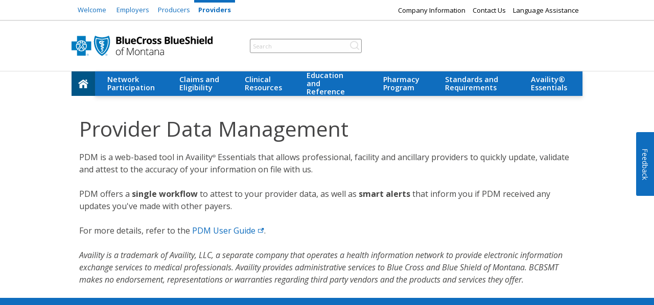

--- FILE ---
content_type: text/html; charset=UTF-8
request_url: https://www.bcbsmt.com/provider/education-and-reference/education/tools/provider-data-management
body_size: 7246
content:

<!DOCTYPE HTML>
<html lang="en">
    <head>
    <meta charset="UTF-8"/>
    <meta http-equiv="x-ua-compatible" content="ie=edge"/>

    <meta name="keywords"/>
    <meta name="description"/>
    
    <meta name="template" content="public-sites-text-only"/>
    <meta name="author" content=""/>
    <meta name="viewport" content="width=device-width, initial-scale=1.0"/>
    <script defer type="text/javascript" src="https://rum.hlx.page/.rum/@adobe/helix-rum-js@%5E2/dist/rum-standalone.js" data-routing="env=prod,tier=publish,ams=Health Care Service Corporation"></script>
<link rel="canonical"/>
	<!----Browsertitle----->
    
	<title>Provider Data Management  |  Blue Cross and Blue Shield of Montana</title>
	
    <!-- Open Graph Fields Meta Tags -->
    <meta property="og:title" content/>
    <meta property="og:url" content/>
    <meta property="og:image" content/>
    <meta property="og:type" content/>
    <meta property="og:description" content/>
    <!-- Target Pre Hiding Code -->
    
	
			
    
    
    
    
	
	<link rel="icon" sizes="192x192" href="/content/dam/bcbs/public-sites/images/favicons/icon-192x192.png"/>
	<link rel="apple-touch-icon" sizes="180x180" href="/content/dam/bcbs/public-sites/images/favicons/apple-touch-icon-180x180.png"/>
	<link rel="apple-touch-icon" sizes="167x167" href="/content/dam/bcbs/public-sites/images/favicons/apple-touch-icon-167x167.png"/>
	<link rel="apple-touch-icon" sizes="152x152" href="/content/dam/bcbs/public-sites/images/favicons/apple-touch-icon-152x152.png"/>
	<link rel="apple-touch-icon" sizes="120x120" href="/content/dam/bcbs/public-sites/images/favicons/apple-touch-icon-120x120.png"/>
	
	<!-- Dynatrace RUM Code -->
    
        
    

    



    
    
    

    

    


        <script type="text/javascript" src="//assets.adobedtm.com/launch-ENce8a1f64c17741e88a2a41b8847c8dcb.min.js" async></script>


    
    
<script src="/etc.clientlibs/bcbs/clientlibs/public-sites/public-sites-new/clientlibs-header.min.js"></script>



    
    
<link rel="stylesheet" href="/etc.clientlibs/bcbs/clientlibs/public-sites/public-sites-new/clientlibs-vendor.min.css" type="text/css">
<link rel="stylesheet" href="/etc.clientlibs/bcbs/clientlibs/public-sites/public-sites-new/clientlibs-site.min.css" type="text/css">



    

    
	
	<!-- Marketo Munchkin Tracking Code -->
    
        
	
		
</head>
    <body class="page basicpage" id="page-798c2964e9">
        
        
        
            




            



            
<!-- Walkme Code -->
    

<div class="ls-canvas ps-page" id="ls-canvas">
    <div class="root responsivegrid">


<div class="aem-Grid aem-Grid--12 aem-Grid--default--12 ">
    
    <div class="reference aem-GridColumn aem-GridColumn--default--12">

    
        
            


<div class="aem-Grid aem-Grid--12 aem-Grid--default--12 ">
    
    <div class="pre-header aem-GridColumn aem-GridColumn--default--12">

<header role="banner">
<!-- Top Header -->
        <div class="h-topheader g-d-flex">
            <div class="g-container g-d-flex jc-between g-w-1000">
                <div class="h-left-top-header g-w-100">
                    <ul id="headerInlineList" class="h-inline-list  h-inline-list-header">
                        <li class="h-portal-link">
                           <a href="/home">Welcome</a>
                        </li>
                        <li class="h-portal-link">
                            <a href="/employer">Employers</a>
                        </li>
                        <li class="h-portal-link">
                            <a href="/producer">Producers</a>
                        </li>
                        <li class="h-portal-link">
                            <a class="h-highlighted-2" href="/provider">Providers</a>
                        </li>
                    </ul>
                </div>
                <div class="h-right-top-header g-d-flex g-ai-center g-w-100 g-jc-end">
                    <ul class="h-rt-menu g-d-flex g-list-unstyled">
                        <li class="sm-none">
                            <a href="/company-info">Company Information</a>
                        </li>
						<li class="sm-none">
                            <a href="https://www.bcbsmt.com/provider/network-participation/network/contact-us">Contact Us</a>
                        </li>
                        <li><a href="/member/quick-links/language-assistance" title="Language Assistant">Language Assistance</a>
						
                   </ul>
                </div>
            </div>
        </div>
        <!-- End of the Top Header -->
</div>
<div class="ghost aem-GridColumn aem-GridColumn--default--12">

</div>
<div class="header-v2 aem-GridColumn aem-GridColumn--default--12">

<!--/* Motion Point JavaScript code for Spanish Translation */ -->

  
    
<script src="/etc.clientlibs/bcbs/core/common/spanish-translation/mp_linkcode_hardlink.min.js"></script>




  <!--– mp_snippet_begins -->
  <script>    
      MP.UrlLang='mp_js_current_lang';
      MP.oSite=decodeURIComponent('mp_js_origin_baseUrl');
      MP.tSite=decodeURIComponent('mp_js_translated_baseUrl');
      MP.init();
  </script>
  <!--– mp_snippet_ends -->





<!--/* Center Header (Universal Login) */ -->
<div class="md-none-universal universal-login-mobile-border">
    <div class="logo g-w-100 md-none">
        <a href="https://www.bcbsmt.com">
            <img src="/content/dam/bcbs-new/mt/images/site-logos/bcbsmt-logo.svg" ar alt="Blue Cross and Blue Shield of Montana Logo" class="universal-login-mobile-logo"/>
        </a>
    </div>
    <div class="g-container g-d-flex g-ai-center sm-none hide-for-large">
        <div class="universal-logo-tablet">
            <a href="https://www.bcbsmt.com">
                <img src="/content/dam/bcbs-new/mt/images/site-logos/bcbsmt-logo.svg" ar alt="Blue Cross and Blue Shield of Montana Logo"/>
            </a>
        </div>
    </div>
    
</div>
<div class="h-center-header g-d-flex universal-login">
    
    <div class="universal-hamburger md-none-universal">
        <div data-responsive-toggle="mega-menu" data-hide-for="medium" class="universal-cta-alignment">
            <a href="#" id="mega" data-toggle="mega-menu" aria-expanded="false" aria-controls="mega-menu" style="display:flex;" class="universal-icon-style-1 universal-profile-hamburger"><img src="/content/dam/bcbs/public-sites/images/icon/menu.svg"/></a>
        </div>
        <div class="hide-for-large md-none hamburger-text">Menu</div>
    </div>
    <div class="g-d-flex hide-for-large cta-right md-none-universal">
        
        <div class="mobile-left-icon">
            <div id="pay-bill-mobile" data-responsive-toggle="pay-my-bill-menu" data-hide-for="medium" class="universal-cta-alignment">
                
            </div>
            <div class="pay-bill-text"></div>
        </div>
        
        
        <div>
            <div id="log-in-mobile" data-responsive-toggle="log-in-menu" data-hide-for="medium" class="universal-cta-alignment">
                
            </div>
            <div class="log-in-text"></div>
        </div>
        
    </div>
    <!--Mobile icons end-->
    
    <div class="g-container g-d-flex g-ai-center hide-small">
        
        <div class="universal-logo-tablet">
            <a href="https://www.bcbsmt.com">
                <img src="/content/dam/bcbs-new/mt/images/site-logos/bcbsmt-logo.svg" alt="Blue Cross and Blue Shield of Montana Logo"/>
            </a>
        </div>
        
        <div class=" g-d-flex universal-drop-down-container">
            
            <div class="h-search relative">
                <form data-searchurl="/provider/search" role="search" id="header-search-form" action="/provider/search" aria-label="Sitewide search">
                    <input type="text" id="search-term" name="keyword" placeholder="Search"/>
                    <button type="submit" class="h-search-button" aria-label="Submit Search" id="search-term-btn">
                        <img class="h-search-button" src="/content/dam/bcbs/public-sites/images/icon/searchIcon.png" alt=""/>
                    </button>
                </form>
            </div>
            
            <div class="g-d-flex universal-cta-container">
                
                <div class="universal-cta" data-toggle="make-a-payment-dropdown">
                    
                    
                    <div class="mobile-left-icon hide-for-large" data-toggle="make-a-payment-dropdown">
                        <div id="pay-bill-tablet" data-responsive-toggle="pay-my-bill-menu" data-hide-for="medium" class="universal-cta-alignment">
                            
                        </div>
                        <div class="pay-bill-text" id="pay-bill-tablet-text"></div>
                    </div>
                    
                    
                    
                </div>
                
                
                <div class="universal-cta" data-toggle="login-dropdown">
                    
                    
                    
                    <div class="login-tablet">
                        <div id="log-in-tablet" data-responsive-toggle="log-in-menu" data-toggle="login-dropdown" class="universal-cta-alignment">
                            
                        </div>
                        <div class="log-in-text" id="log-in-tablet-text"></div>
                    </div>
                    
                    
                </div>
                
            </div>
        </div>
    </div>
    
</div>



<div class="h-center-header g-d-flex" style="display:none;">
    <div class="title-bar" data-responsive-toggle="mega-menu" data-hide-for="medium" style="display: flex;">
        <a href="#" class="menu-icon mobile-icon g-d-flex g-ai-center g-pl-15 md-none" data-toggle="mega-menu" aria-expanded="false" aria-controls="mega-menu"></a>
    </div>
    <div class="logo g-w-100 md-none at-element-marker">
        <a href="https://www.bcbsmt.com" style="padding:0.8rem 0 0.5rem 0;">
            <img alt="Blue Cross and Blue Shield of Montana Logo" ar="" src="/content/dam/bcbs-new/mt/images/site-logos/bcbsmt-logo.svg"/>
        </a>
    </div>
    <div class="g-container g-d-flex g-ai-center jc-between g-w-1000 sm-none">
        <div class="logo g-w-100">
            <a href="https://www.bcbsmt.com">
                <img src="/content/dam/bcbs-new/mt/images/site-logos/bcbsmt-logo.svg" ar="" alt="Blue Cross and Blue Shield of Montana Logo"/>
            </a>
        </div>
        <div class="g-w-100 g-d-flex g-jc-end">
            <div class="h-search relative">
                <form data-searchurl="/provider/search" role="search" id="header-search-form" action="/provider/search" aria-label="Sitewide search">
                    <input type="text" id="search-term" name="keyword" placeholder="Search"/>
                    
                    <button type="submit" class="h-search-button" aria-label="Submit Search" id="search-term-btn">
                        <img class="h-search-button" src="/content/dam/bcbs/public-sites/images/icon/searchIcon.png" alt=""/>
                    </button>
                </form>
            </div>
        </div>
    </div>
</div>



<div id="pay-my-bill-menu" role="navigation" class="hide-for-large md-none-universal">
    
    <ul class="primary-nav">
        <!-- primary-group -->
        <div class="primary-group">
            
        </div>
        
    </ul>
    
</div>

<div id="log-in-menu" role="navigation" class="hide-for-large md-none-universal">
    
    <ul class="primary-nav">
        
        <div class="primary-group">
            
            <li class="m-links">
                <p class="universal-dropdown-section-label">
                    
                </p>
                
                <a>
                    
                        <span class="fiber-icon fiber-icon--size-inherit">
                            <svg xmlns="http://www.w3.org/2000/svg" viewBox="0 0 32 32" xml:space="preserve" fill="currentColor" focusable="false">
                                <path d="M27.9 4.6c-.1-.2-.3-.4-.5-.5-.1-.1-.3-.1-.4-.1h-9c-.6 0-1 .4-1 1s.4 1 1 1h6.6L12.8 17.8c-.4.4-.4 1 0 1.4.2.2.5.3.7.3s.5-.1.7-.3L26 7.4V14c0 .6.4 1 1 1s1-.4 1-1V5c0-.1 0-.3-.1-.4z"></path>
                                <path d="M23.8 17c-.6 0-1 .4-1 1v6.4c0 .3-.3.6-.6.6H7.6c-.3 0-.6-.3-.6-.6V9.8c0-.3.3-.6.6-.6H14c.6 0 1-.4 1-1s-.4-1-1-1H7.6C6.2 7.2 5 8.4 5 9.8v14.6C5 25.8 6.2 27 7.6 27h14.6c1.4 0 2.6-1.2 2.6-2.6V18c0-.6-.4-1-1-1z"></path>
                            </svg>
                        </span>
                    
                </a>
            </li>
        </div>
        
    </ul>
    
</div>
</div>
<div class="megamenu aem-GridColumn aem-GridColumn--default--12">

<div data-mega-menu-checkbox-value="false"></div>


            

            

            

            

     







<div class="h-main-menu">
        <!-- NEW :::::::::::::::::::::::::::::::::: Mega Menu Starts HERE -->
        <!-- container -->
        <div class="container ">
          <!-- mega-menu -->
          <div id="mega-menu" role="navigation">
            <!-- primary-nav -->
            <ul class="primary-nav">
                <li class="home-link">
                    <a href="/provider" class="home" aria-label="home">
                        <img src="/content/dam/bcbs/public-sites/images/icon/icon-home.png" class="home" alt="icon home" width="20" height="17"/>
                    </a>
                </li>
              <!-- primary-group -->
              <div class="primary-group">
				<li class="m-links">
                     <a href="/provider">Home</a>
                </li>
                  
					<li><a href="#" class="primary-link">Network Participation</a>
						<div class="dropdown">
                    		<div class="mega-dropdown-content">
								
                                

<div class="dropdown-column">
	
             
                  
                       <div class="link-group">
                           
                           
                           		<p class="link-group-title">Network Participation</p>
						   
                           <ul>
                                
                                 <li>
                                 	
                                    
                                 		<a href="/provider/network-participation/network/network-participation">Network Participation</a>
									
                                    
                                 </li>
                                
                                 <li>
                                 	
                                    
                                 		<a href="/provider/network-participation/network/medicare-advantage">Blue Cross Medicare Advantage</a>
									
                                    
                                 </li>
                                
                                 <li>
                                 	
                                    
                                 		<a href="/provider/network-participation/network/contact-us">Contact Us</a>
									
                                    
                                 </li>
                                
                                 <li>
                                 	
                                    
                                 		<a href="/provider/network-participation/network/faq-caqh">Frequently Asked Questions</a>
									
                                    
                                 </li>
                                
                                 <li>
                                 	
                                    
                                 		<a href="/provider/network-participation/network/how-to-join">How to Join the Provider Networks</a>
									
                                    <ul>
										
                                        	<li>
                                            	
                                               
                                                    <a href="/provider/network-participation/network/how-to-join/request-provider-record-id">Request Provider Record ID </a>
                                               
                                            </li>  
                                        
                                        	<li>
                                            	
                                               
                                                    <a href="/provider/network-participation/network/how-to-join/steps-to-join">Six Easy Steps To Join!</a>
                                               
                                            </li>  
                                        
                                        	<li>
                                            	
                                               
                                                    <a href="/provider/network-participation/network/how-to-join/credentialing-hospitals-and-ancillary">Credentialing Process For Hospitals And Ancillary Providers</a>
                                               
                                            </li>  
                                        
                                        	<li>
                                            	
                                               
                                                    <a href="/provider/network-participation/network/how-to-join/credentialing-physician-and-professional">Credentialing Process For Physicians And Professional Providers</a>
                                               
                                            </li>  
                                        
                                        	<li>
                                            	
                                               
                                                    <a href="/provider/network-participation/network/how-to-join/recredentialing">Recredentialing</a>
                                               
                                            </li>  
                                        
                                        	<li>
                                            	
                                               
                                                    <a href="/provider/network-participation/network/how-to-join/caqh-getting-started">Getting Started With CAQH</a>
                                               
                                            </li>  
                                        
                                        	<li>
                                            	
                                               
                                                    <a href="/provider/network-participation/network/how-to-join/caqh-contact">CAQH Contact Information</a>
                                               
                                            </li>  
                                        
                                        	<li>
                                            	
                                               
                                                    <a href="/provider/network-participation/network/how-to-join/completing-application-process">Completing The Application Process</a>
                                               
                                            </li>  
                                        
                                        	<li>
                                            	
                                               
                                                    <a href="/provider/network-participation/network/how-to-join/credentialing-updates">Credentialing Updates</a>
                                               
                                            </li>  
                                        
                              		</ul>
                                 </li>
                                
                                 <li>
                                 	
                                    
                                 		<a href="/provider/network-participation/network/update-your-provider-network">Update Your Provider Information</a>
									
                                    
                                 </li>
                                
                            </ul>
                       </div>
                   
              
    
              

</div>



<div class="dropdown-column">
	
             
                  
              
    
              

</div>



<div class="dropdown-column">
	
             
                  
              
    
              

	
    </div>


                            </div>
                        </div>
                    </li>

					
                
					<li><a href="#" class="primary-link">Claims and Eligibility</a>
						<div class="dropdown">
                    		<div class="mega-dropdown-content">
								
                                

<div class="dropdown-column">
	
             
                  
                       <div class="link-group">
                           
                           
                           		<p class="link-group-title">Claims and Eligibility</p>
						   
                           <ul>
                                
                                 <li>
                                 	
                                    
                                 		<a href="/provider/claims-and-eligibility/claims/claims-and-eligibility">Claims and Eligibility</a>
									
                                    
                                 </li>
                                
                                 <li>
                                 	
                                    
                                 		<a href="/provider/claims-and-eligibility/claims/blue-card">BlueCard<sup>®</sup></a>
									
                                    
                                 </li>
                                
                                 <li>
                                 	
                                    
                                 		<a href="/provider/claims-and-eligibility/claims/carelon">Carelon</a>
									
                                    
                                 </li>
                                
                                 <li>
                                 	
                                    
                                 		<a href="/provider/claims-and-eligibility/claims/claim-payment">Claim Payment</a>
									
                                    
                                 </li>
                                
                                 <li>
                                 	
                                    
                                 		<a href="/provider/claims-and-eligibility/claims/claim-review-and-appeal">Claim Review and Appeal</a>
									
                                    
                                 </li>
                                
                                 <li>
                                 	
                                    
                                 		<a href="/provider/claims-and-eligibility/claims/claim-submission">Claim Submission</a>
									
                                    
                                 </li>
                                
                                 <li>
                                 	
                                    
                                 		<a href="/provider/claims-and-eligibility/claims/claims-xten">ClaimsXten</a>
									
                                    
                                 </li>
                                
                                 <li>
                                 	
                                    
                                 		<a href="/provider/claims-and-eligibility/claims/electronic-commerce">Electronic Commerce</a>
									
                                    
                                 </li>
                                
                                 <li>
                                 	
                                    
                                 		<a href="/provider/claims-and-eligibility/claims/eligibility-and-benefits">Eligibility and Benefits</a>
									
                                    
                                 </li>
                                
                                 <li>
                                 	
                                    
                                 		<a href="/provider/claims-and-eligibility/claims/evicore">Evicore</a>
									
                                    
                                 </li>
                                
                                 <li>
                                 	
                                 		<a href="/provider/claims-and-eligibility/claims/ivr-system">Interactive Voice Response (IVR) System</a>
									
                                    
                                    
                                 </li>
                                
                                 <li>
                                 	
                                    
                                 		<a href="/provider/claims-and-eligibility/claims/request-priorauthorization-and-rcr">How to Request Prior Authorization and Recommended Clinical Review</a>
									
                                    
                                 </li>
                                
                                 <li>
                                 	
                                    
                                 		<a href="/provider/claims-and-eligibility/claims/priorauthorization-lists">Prior Authorization Lists</a>
									
                                    
                                 </li>
                                
                                 <li>
                                 	
                                    
                                 		<a href="/provider/claims-and-eligibility/claims/priorauthorization-predetermination">Prior Authorization and Recommended Clinical Review</a>
									
                                    
                                 </li>
                                
                                 <li>
                                 	
                                    
                                 		<a href="/provider/claims-and-eligibility/claims/refund-management">Refund Management</a>
									
                                    
                                 </li>
                                
                                 <li>
                                 	
                                    
                                 		<a href="/provider/claims-and-eligibility/claims/utilization-management">Utilization Management</a>
									
                                    
                                 </li>
                                
                            </ul>
                       </div>
                   
              
    
              

</div>



<div class="dropdown-column">
	
             
                  
              
    
              

</div>



<div class="dropdown-column">
	
             
                  
              
    
              

	
    </div>


                            </div>
                        </div>
                    </li>

					
                
					<li><a href="#" class="primary-link">Clinical Resources</a>
						<div class="dropdown">
                    		<div class="mega-dropdown-content">
								
                                

<div class="dropdown-column">
	
             
                  
                       <div class="link-group">
                           
                           
                           		<p class="link-group-title">Clinical Resources</p>
						   
                           <ul>
                                
                                 <li>
                                 	
                                    
                                 		<a href="/provider/clinical-resources/clinical/clinical-resources">Clinical Resources</a>
									
                                    
                                 </li>
                                
                                 <li>
                                 	
                                    
                                 		<a href="/provider/clinical-resources/clinical/behavioral-health-programs">Behavioral Health Programs</a>
									
                                    <ul>
										
                                        	<li>
                                            	
                                               
                                                    <a href="/provider/clinical-resources/clinical/behavioral-health-programs/behavioral-health-clinical-practice-guidelines">Behavioral Health Clinical Practice Guidelines</a>
                                               
                                            </li>  
                                        
                                        	<li>
                                            	
                                               
                                                    <a href="/provider/clinical-resources/clinical/behavioral-health-programs/medical-necessity-criteria">Behavioral Health Medical Necessity Criteria</a>
                                               
                                            </li>  
                                        
                                        	<li>
                                            	
                                               
                                                    <a href="/provider/clinical-resources/clinical/behavioral-health-programs/quality-improvement">Quality Improvement</a>
                                               
                                            </li>  
                                        
                              		</ul>
                                 </li>
                                
                                 <li>
                                 	
                                    
                                 		<a href="/provider/clinical-resources/clinical/clinical-practice-guidelines">Clinical Practice Guidelines</a>
									
                                    
                                 </li>
                                
                                 <li>
                                 	
                                    
                                 		<a href="/provider/clinical-resources/clinical/opioid">Opioid Resources</a>
									
                                    
                                 </li>
                                
                                 <li>
                                 	
                                    
                                 		<a href="/provider/clinical-resources/clinical/preventative-care-guidelines">Preventive Care Guidelines</a>
									
                                    
                                 </li>
                                
                                 <li>
                                 	
                                    
                                 		<a href="/provider/clinical-resources/clinical/hedis">Quality Resources</a>
									
                                    
                                 </li>
                                
                                 <li>
                                 	
                                    
                                 		<a href="/provider/clinical-resources/clinical/telemedicine-services">Telehealth Services</a>
									
                                    
                                 </li>
                                
                                 <li>
                                 	
                                    
                                 		<a href="/provider/clinical-resources/clinical/telemedicine-faqs">Telemedicine FAQs</a>
									
                                    
                                 </li>
                                
                            </ul>
                       </div>
                   
              
    
              

</div>



<div class="dropdown-column">
	
             
                  
              
    
              

</div>



<div class="dropdown-column">
	
             
                  
              
    
              

	
    </div>


                            </div>
                        </div>
                    </li>

					
                
					<li><a href="#" class="primary-link">Education and Reference</a>
						<div class="dropdown">
                    		<div class="mega-dropdown-content">
								
                                

<div class="dropdown-column">
	
             
                  
                       <div class="link-group">
                           
                           
                           		<p class="link-group-title">Education and Reference</p>
						   
                           <ul>
                                
                                 <li>
                                 	
                                    
                                 		<a href="/provider/education-and-reference/education/education-and-reference">Education and Reference</a>
									
                                    
                                 </li>
                                
                                 <li>
                                 	
                                    
                                 		<a href="/provider/education-and-reference/education/newsletter">Blue Review℠</a>
									
                                    <ul>
										
                              		</ul>
                                 </li>
                                
                                 <li>
                                 	
                                    
                                 		<a href="/provider/education-and-reference/education/forms">Forms and Documents</a>
									
                                    
                                 </li>
                                
                                 <li>
                                 	
                                    
                                 		<a href="/provider/education-and-reference/education/fraud-abuse">Fraud and Abuse</a>
									
                                    
                                 </li>
                                
                                 <li>
                                 	
                                    
                                 		<a href="/provider/education-and-reference/education/important-links">Important Links</a>
									
                                    
                                 </li>
                                
                                 <li>
                                 	
                                    
                                 		<a href="/provider/education-and-reference/education/news-and-updates">News and Updates</a>
									
                                    <ul>
										
                                        	<li>
                                            	
                                               
                                                    <a href="/provider/education-and-reference/education/news-and-updates/2023-archive">2023 Archive</a>
                                               
                                            </li>  
                                        
                                        	<li>
                                            	
                                               
                                                    <a href="/provider/education-and-reference/education/news-and-updates/2024-archive">2024 Archive</a>
                                               
                                            </li>  
                                        
                              		</ul>
                                 </li>
                                
                                 <li>
                                 	
                                    
                                 		<a href="/provider/education-and-reference/education/tools">Provider Tools</a>
									
                                    <ul>
										
                                        	<li>
                                            	
                                               
                                                    <a href="/provider/education-and-reference/education/tools/peaq">PEAQ Program</a>
                                               
                                            </li>  
                                        
                              		</ul>
                                 </li>
                                
                                 <li>
                                 	
                                    
                                 		<a href="/provider/education-and-reference/education/provider-manuals">Provider Manuals</a>
									
                                    
                                 </li>
                                
                                 <li>
                                 	
                                    
                                 		<a href="/provider/education-and-reference/education/provider-policies">Provider Policies</a>
									
                                    
                                 </li>
                                
                                 <li>
                                 	
                                    
                                 		<a href="/provider/education-and-reference/education/training">Provider Training</a>
									
                                    <ul>
										
                              		</ul>
                                 </li>
                                
                            </ul>
                       </div>
                   
              
    
              

</div>



<div class="dropdown-column">
	
             
                  
              
    
              

</div>



<div class="dropdown-column">
	
             
                  
              
    
              

	
    </div>


                            </div>
                        </div>
                    </li>

					
                
					<li><a href="#" class="primary-link">Pharmacy Program</a>
						<div class="dropdown">
                    		<div class="mega-dropdown-content">
								
                                

<div class="dropdown-column">
	
             
                  
                       <div class="link-group">
                           
                           
                           		<p class="link-group-title">Pharmacy Program</p>
						   
                           <ul>
                                
                                 <li>
                                 	
                                    
                                 		<a href="/provider/pharmacy-program/pharmacy/pharmacy-program">Pharmacy Program</a>
									
                                    
                                 </li>
                                
                                 <li>
                                 	
                                    
                                 		<a href="/provider/pharmacy-program/pharmacy/dispensing-limits">Dispensing Limits</a>
									
                                    
                                 </li>
                                
                                 <li>
                                 	
                                    
                                 		<a href="/provider/pharmacy-program/pharmacy/medicare-partd-updates">Medicare Part D</a>
									
                                    
                                 </li>
                                
                                 <li>
                                 	
                                    
                                 		<a href="/provider/pharmacy-program/pharmacy/prior-authorization-step-therapy-program">Prior Authorization and Step Therapy</a>
									
                                    
                                 </li>
                                
                                 <li>
                                 	
                                    
                                 		<a href="/provider/pharmacy-program/pharmacy/pharmacy-formularies">Pharmacy Prescription Drug Lists</a>
									
                                    
                                 </li>
                                
                                 <li>
                                 	
                                    
                                 		<a href="/provider/pharmacy-program/pharmacy/speciality-pharmacy">Specialty Pharmacy</a>
									
                                    <ul>
										
                                        	<li>
                                            	
                                               
                                                    <a href="/provider/pharmacy-program/pharmacy/speciality-pharmacy/split-fill-program">Split Fill Program</a>
                                               
                                            </li>  
                                        
                              		</ul>
                                 </li>
                                
                            </ul>
                       </div>
                   
              
    
              

</div>



<div class="dropdown-column">
	
             
                  
              
    
              

</div>



<div class="dropdown-column">
	
             
                  
              
    
              

	
    </div>


                            </div>
                        </div>
                    </li>

					
                
					<li><a href="#" class="primary-link">Standards and Requirements</a>
						<div class="dropdown">
                    		<div class="mega-dropdown-content">
								
                                

<div class="dropdown-column">
	
             
                  
                       <div class="link-group">
                           
                           
                           		<p class="link-group-title">Standards and Requirements</p>
						   
                           <ul>
                                
                                 <li>
                                 	
                                    
                                 		<a href="/provider/standards-and-requirements/standards/standards-and-requirements">Standards and Requirements</a>
									
                                    
                                 </li>
                                
                                 <li>
                                 	
                                    
                                 		<a href="/provider/standards-and-requirements/standards/affordable-care-act">Affordable Care Act</a>
									
                                    <ul>
										
                                        	<li>
                                            	
                                               
                                                    <a href="/provider/standards-and-requirements/standards/affordable-care-act/aca-overview">Affordable Care Act</a>
                                               
                                            </li>  
                                        
                                        	<li>
                                            	
                                               
                                                    <a href="/provider/standards-and-requirements/standards/affordable-care-act/aca-admin-simplification">Affordable Care Act Administration Simplification</a>
                                               
                                            </li>  
                                        
                                        	<li>
                                            	
                                               
                                                    <a href="/provider/standards-and-requirements/standards/affordable-care-act/aca-patient-perspective">Patient Perspective</a>
                                               
                                            </li>  
                                        
                                        	<li>
                                            	
                                               
                                                    <a href="/provider/standards-and-requirements/standards/affordable-care-act/aca-risk-adjustment">Affordable Care Act Risk Adjustment</a>
                                               
                                            </li>  
                                        
                              		</ul>
                                 </li>
                                
                                 <li>
                                 	
                                    
                                 		<a href="/provider/standards-and-requirements/standards/ansi-5010">ANSI 5010</a>
									
                                    
                                 </li>
                                
                                 <li>
                                 	
                                    
                                 		<a href="/provider/standards-and-requirements/standards/cpcp">Coding and Compensation Policies</a>
									
                                    
                                 </li>
                                
                                 <li>
                                 	
                                    
                                 		<a href="/provider/standards-and-requirements/standards/transparency-coverage-caa">Consolidated Appropriations Act &amp; Transparency In Coverage Final Rule</a>
									
                                    
                                 </li>
                                
                                 <li>
                                 	
                                    
                                 		<a href="/provider/standards-and-requirements/standards/fep-medical-policies-and-service-benefit-plan">FEP Medical Policies and Service Benefit Plan</a>
									
                                    
                                 </li>
                                
                                 <li>
                                 	
                                    
                                 		<a href="/provider/standards-and-requirements/standards/icd-10">ICD-10</a>
									
                                    <ul>
										
                                        	<li>
                                            	
                                               
                                                    <a href="/provider/standards-and-requirements/standards/icd-10/icd-10-readiness">ICD-10 Our Readiness</a>
                                               
                                            </li>  
                                        
                                        	<li>
                                            	
                                               
                                                    <a href="/provider/standards-and-requirements/standards/icd-10/icd-10-test">ICD-10 Request to Test with BCBSMT</a>
                                               
                                            </li>  
                                        
                                        	<li>
                                            	
                                               
                                                    <a href="/provider/standards-and-requirements/standards/icd-10/icd-10-assess">ICD-10 Assess Your Readiness</a>
                                               
                                            </li>  
                                        
                                        	<li>
                                            	
                                               
                                                    <a href="/provider/standards-and-requirements/standards/icd-10/icd-10-implementation">ICD-10 Review Implementation Details</a>
                                               
                                            </li>  
                                        
                                        	<li>
                                            	
                                               
                                                    <a href="/provider/standards-and-requirements/standards/icd-10/icd-10-stay-informed">ICD-10 Stay Informed </a>
                                               
                                            </li>  
                                        
                              		</ul>
                                 </li>
                                
                                 <li>
                                 	
                                    
                                 		<a href="/provider/standards-and-requirements/standards/medical-policies">Medical Policy</a>
									
                                    
                                 </li>
                                
                                 <li>
                                 	
                                 		<a href="/provider/standards-and-requirements/standards/medical-policies-precert-router">Medical Policy and Prior Authorization Information: Out-of-Area Members</a>
									
                                    
                                    
                                 </li>
                                
                            </ul>
                       </div>
                   
              
    
              

</div>



<div class="dropdown-column">
	
             
                  
              
    
              

</div>



<div class="dropdown-column">
	
             
                  
              
    
              

	
    </div>


                            </div>
                        </div>
                    </li>

					
                
					<li><a href="#" class="primary-link">Availity® Essentials</a>
						<div class="dropdown">
                    		<div class="mega-dropdown-content">
								
                                

<div class="dropdown-column">
	
             
                  
                       <div class="link-group">
                           
                           
                           		<p class="link-group-title">Availity® Essentials Portal</p>
						   
                           <ul>
                                
                                 <li>
                                 	
                                    
                                 		<a href="/provider/secure-provider-portal/secure/secure-portal-login">Availity® Essentials Login</a>
									
                                    
                                 </li>
                                
                            </ul>
                       </div>
                   
              
    
              

</div>



<div class="dropdown-column">
	
             
                  
              
    
              

</div>



<div class="dropdown-column">
	
             
                  
              
    
              

	
    </div>


                            </div>
                        </div>
                    </li>

					
                
				<!-- PORTAL LINKS (mobile only) -->
                
                <li class="m-links">
                     <a href="/employer">Employers</a>
                </li>
                <li class="m-links">
                     <a href="/producer">Producers</a>
                </li>
                <li class="m-links">
                    <a href="/provider">Providers</a>
                </li>
                <li class="m-links">
                    <a href="/company-info">Company Information</a>
                </li>
                <!-- end PORTAL LINKS (mobile only) -->
              </div>
              <!-- end primary-group -->
            </ul>
            <!-- end primary-nav -->
          </div>
          <!-- end mega-menu -->
        </div>	   
        	   
 </div> 

 



</div>

    
</div>

    

	
</div>
<div class="responsivegrid aem-GridColumn aem-GridColumn--default--12">


<div class="aem-Grid aem-Grid--12 aem-Grid--default--12 ">
    
    <div class="columncontrol aem-GridColumn aem-GridColumn--default--12">

	
		<div class="row">
          
          
	
        <div class="small-12 medium-12 large-12 columns">
			




    
    
    <div class="title">


       <h1>Provider Data Management</h1>
                       


</div>


    
    
    <div class="text">


	  <p>PDM is a web-based tool in Availity<sup>®</sup> Essentials that allows professional, facility and ancillary providers to quickly update, validate and attest to the accuracy of your information on file with us.<br />
</p>
<p>PDM offers a <b>single workflow</b> to attest to your provider data, as well as <b>smart alerts</b> that inform you if PDM received any updates you've made with other payers. </p>
<p>For more details, refer to the <a></a><a href="https://apps.availity.com/public/apps/home/#!/newPage?appUrl=%2Fweb%2Fspc%2Fdisclaimers%2F%23%2Fsubmit%3FtermsAgreed%3Dtrue%26type%3Dsaml%26ssoId%3Dlk2R9yGIJLhs3I-ABhMQR%26redirectPath%3D%252Fsaml%252Finit%253Fredirect_uri%253D%252Fcatalog%252Fcourses%252F4070042" target="_blank">PDM User Guide<span class="external-link-blue"></span></a>.</p>
<p><i>Availity is a trademark of Availity, LLC, a separate company that operates a health information network to provide electronic information exchange services to medical professionals. Availity provides administrative services to Blue Cross and Blue Shield of Montana. BCBSMT makes no endorsement, representations or warranties regarding third party vendors and the products and services they offer.</i></p>
               

</div>


    
    
    <div class="textonly">


<div>



</div>
<div>


</div></div>



		</div>
    
	

        </div>
		
    
</template></div>

    
</div>
</div>
<div class="reference aem-GridColumn aem-GridColumn--default--12">

    

	
		
		
		
			
				


<div class="aem-Grid aem-Grid--12 aem-Grid--default--12 ">
    
    <div class="footer aem-GridColumn aem-GridColumn--default--12">


	<footer role="contentinfo">
		<div class="row"><div class="small-12 columns"><div class="g-container f-page-footer"><div class="row hide-for-small hidden-sm"><div class="large-4 columns"><h3 style="height: 19.0px;"> </h3>
</div>
<div class="large-4 columns"><ul class="footer-navlist"> 
</ul>
</div>
</div>
<div class="row collapse footer-social-media"><div class="large-12 columns text-center"><a target="_blank" href="http://www.facebook.com/BCBSMT" class="social-media"><img alt="Blue Cross and Blue Shield of MT Facebook" src="/content/dam/bcbs/public-sites/images/icon/circle-icon-facebook.png" width="38" height="24"/></a><a target="_blank" href="http://www.youtube.com/bcbsmt" class="social-media"><img alt="Blue Cross and Blue Shield of MT YouTube" src="/content/dam/bcbs/public-sites/images/icon/circle-icon-youtube.png" width="38" height="24"/></a><a href="https://connect.bcbsmt.com/" target="_blank" class="social-media"><img alt="Blue Cross and Blue Shield of MT Connect" src="/content/dam/bcbs/public-sites/images/icon/circle-icon-connect.png" width="38" height="24"/></a><a href="https://www.linkedin.com/showcase/bcbsmt/?viewAsMember=true" target="_blank" class="social-media"><img alt="Blue Cross and Blue Shield of MT LinkedIn" src="/content/dam/bcbs/public-sites/images/icon/circle-icon-linkedin.png" width="38" height="24"/></a></div>
</div>
<div class="clear"> </div>
<div class="row add-divider"><a name="footer-links" id="footer-links"></a><div class="large-12 columns text-center"><ul class="inline-list-footer">
<li><a href="/legal-and-privacy" target="_self">Legal and Privacy</a></li>
<li><a href="/legal-and-privacy/non-discrimination-notice" target="_self">Non-Discrimination Notice</a></li>
<li><a href="/company-info/careers" target="_self">Careers</a></li>
<li><a href="https://www.bcbsmt.com/provider/network-participation/network/contact-us" target="_self">Contact Us</a></li>
<li><a href="https://www.bcbsmt.com/newsroom">Newsroom</a></li>
</ul>
</div>
<div class="clear"> </div>
</div>
<div class="row collapse"><div class="legal-container"><div class="large-10 large-offset-1 columns"><p class="legal">Blue Cross and Blue Shield of Montana, a Division of Health Care Service Corporation, a Mutual Legal Reserve Company, an Independent Licensee of the Blue Cross and Blue Shield Association</p>
<hr class="gray-line" />

© Copyright <span class="copyright_currentYear">2022</span> Health Care Service Corporation. All Rights Reserved.<p> </p>
<p class="pdf-disclaimer"><span class="sr-only">PDF </span>File is in portable document format (PDF). To view this file, you may need to install a PDF reader program. Most PDF readers are a free download. One option is Adobe<sup>®</sup> Reader<sup>®</sup> which has a built-in reader. Other Adobe accessibility tools and information can be downloaded at <a href="https://www.adobe.com/accessibility.html" target="_blank" class="external-link reversed">http://access.adobe.com</a></p>
<div class="clear"> </div>
<p class="leaving-website" id="leaving-website-msg"><span class="sr-only">External link </span>You are leaving this website/app (“site”). This new site may be offered by a vendor or an independent third party. The site may also contain non-Medicare related information. In addition, some sites may require you to agree to their terms of use and privacy policy.</p>
</div>
</div>
</div>
</div>
</div>
</div>

	</footer>
</div>

    
</div>
 
		
    
</div>

    
</div>
</div>

</div>

            

    		
    
<script src="/etc.clientlibs/clientlibs/granite/jquery.min.js"></script>
<script src="/etc.clientlibs/clientlibs/granite/utils.min.js"></script>
<script src="/etc.clientlibs/clientlibs/granite/jquery/granite.min.js"></script>
<script src="/etc.clientlibs/foundation/clientlibs/jquery.min.js"></script>
<script src="/etc.clientlibs/bcbs/clientlibs/public-sites/public-sites-new/clientlibs-vendor.min.js"></script>
<script src="/etc.clientlibs/bcbs/clientlibs/public-sites/public-sites-new/clientlibs-site.min.js"></script>



             


	<script>
		$(document).foundation();
	</script>
  <!--/* Motion Point JavaScript code for Spanish Translation */ -->	
  
  <script type="text/javascript" id="mpelid" src="//hcscbluecross.mpeasylink.com/mpel/mpel.js" integrity="sha256-alOksZaJSv5v36gGbRVmEJaDLpVK0+viBvhgX4Fqo5s=" crossorigin="anonymous" async></script>


            

        
    </body>
</html>


--- FILE ---
content_type: text/css
request_url: https://www.bcbsmt.com/etc.clientlibs/bcbs/clientlibs/public-sites/public-sites-new/clientlibs-site.min.css
body_size: 38105
content:

.pdf-link-icon::after {
  background: url("../../../../../content/dam/bcbs/common/images/pdf-link-icon.svg") center no-repeat;
  content: '\2060';
  padding-right: 12px;
  margin: 0 0 0 4px;
}

/* Style classes to change color of cta buttons*/

.button.secondary, .secondary .button {
	color: #006cb7;
	background-color: transparent;
}

.button.secondary:hover, .button.secondary:focus, .secondary .button:hover,
	.secondary .button:focus {
	background-color: #006cb7;
	color: #fff;
	font-weight: 700;
}

.button {
	border: solid 2px #006cb7;
	display: inline-block;
	font-size: 1rem;
	font-weight: 700;
	letter-spacing: .05em;
	vertical-align: middle;
	margin: 0 0 1rem 0;
	padding: .6rem 1.5rem;
	-webkit-appearance: none;
	transition: background-color 0.25s ease-out, color 0.25s ease-out;
	line-height: 1.25rem;
	text-align: center;
	cursor: pointer;
	background-color: #006cb7;
	color: #fff;
	border-radius: 32px;
	width: auto;
	max-width: 237px;
}

.secondary .button {
	color: #006cb7;
	background-color: transparent;
}

.secondary .button:hover {
	background-color: #006cb7;
	color: #fff;
	border-color: #fff !important;
	border: solid 2px #fff;
}

.secondary .button:focus {
	background-color: #006cb7;
	color: #fff;
}

.button:hover, .button:focus, .button:hover, .button:focus {
	color: #006cb7;
	background-color: #fff;
	font-weight: 700;
	text-decoration: none;
}


.promo-cta .button {
    border-color: #fff;
    color: #fff;
    background-color: transparent !important;
}
.promo-cta .button:hover, .promo-cta .button:focus{
	color: #006cb7;
  	background-color: #fff !important;
	font-weight: 700;
  	text-decoration: none;
}

.external-link-blue:after {
	background: url(../../../../../content/dam/bcbs/public-sites/images/icon/external-blue.svg) no-repeat;
	background-size: contain;
	content: '';
	width: 12px; /*width of the icon*/
	height: 11px;  /*height of the icon*/
	display: inline-block;
	margin: 0 0 0 5px;
}

.external-link-white:after {
	background: url(../../../../../content/dam/bcbs/public-sites/images/icon/external-white.svg) no-repeat;
	background-size: contain;
	content: '';
	width: 12px; /*width of the icon*/
	height: 11px;  /*height of the icon*/
	display: inline-block;
	margin: 0 0 0 5px;
    top:2px;
}

.external-link-pdf:after {
  background: url(../../../../../content/dam/bcbs/public-sites/images/icon/pdfIcon.svg) no-repeat;
	background-size: contain;
	content: '';
	width: 12px;
	height: 14px;
	display: inline-block;
	margin: -3px 0 0 4px;
	vertical-align: middle;
}

.secondary .button:hover .external-link-blue:after, .button.secondary:focus .external-link-blue:after {
	background: url(../../../../../content/dam/bcbs/public-sites/images/icon/external-white.svg) no-repeat;
}

.button:hover .external-link-white:after, .button:focus .external-link-white:after {
	background: url(../../../../../content/dam/bcbs/public-sites/images/icon/external-white.svg) no-repeat;
}

.btn-secondary .button:hover .external-link-blue:after, .btn-secondary .button:hover .external-link-blue:after {
	background: url(../../../../../content/dam/bcbs/public-sites/images/icon/external-blue.svg) no-repeat;
}

/* Style classes to change alignment of cta buttons*/

.cta.flex-center {

    display: flex;

    justify-content: center;

}

.cta.flex-left {

    display: flex;

    justify-content: flex-start;

}

.cta.flex-right {

    display: flex;

    justify-content: flex-end;

}

.cta.flex-full .button {

    display: flex;

    max-width: none;

    justify-content: center;

}

.fiber-table {
  padding: 0;
  margin: 0;
  font-family: 'Open Sans', 'Segoe UI', Tahoma, sans-serif;
  font-size: inherit;
  font-style: normal;
  font-weight: 400;
  line-height: inherit;
  text-align: left !important;
  text-indent: 0;
  text-shadow: none;
  text-transform: none;
  letter-spacing: 0;
  vertical-align: inherit;
}
.fiber-table table {
  position: relative;
  border-spacing: 0;
  border-collapse: collapse;
}
.fiber-table thead,
.fiber-table tbody,
.fiber-table tfoot {
  border: 0;
}
.fiber-table thead,
.fiber-table thead tr,
.fiber-table thead th,
.fiber-table thead td,
.fiber-table tbody,
.fiber-table tbody tr,
.fiber-table tbody th,
.fiber-table tbody td,
.fiber-table tfoot,
.fiber-table tfoot tr,
.fiber-table tfoot th,
.fiber-table tfoot td {
  background-color: transparent !important;
}
.fiber-table__caption {
  font-size: 1.625rem;
  line-height: 1.5384615385;
  padding: 0 0 1.5rem;
  font-family: 'Open Sans', 'Segoe UI', Tahoma, sans-serif;
  font-style: normal;
  font-weight: 300;
  color: #464645;
  text-align: left;
  text-indent: 0;
  text-shadow: none;
  text-transform: none;
  letter-spacing: 0;
  vertical-align: inherit;
  caption-side: top;
}
.fiber-table__caption > small {
  font-size: 0.875rem;
  line-height: 1.2857142857;
  display: block;
  font-weight: 400;
}
.fiber-table__cell {
  font-size: 1rem;
  line-height: 1.5;
  -webkit-box-sizing: border-box;
  box-sizing: border-box;
  padding-right: 1rem;
  padding-left: 1rem;
  font-weight: 400;
  color: #464645;
  vertical-align: top;
  border-bottom: 1px solid #dedede;
}
thead .fiber-table__cell {
  border-bottom-color: #747678;
}
.fiber-table--size-1 .fiber-table__cell {
  padding-top: 0.5rem;
  padding-bottom: 0.5rem;
}
.fiber-table--size-2 .fiber-table__cell {
  padding-top: 1rem;
  padding-bottom: 1rem;
}
.fiber-table--size-3 .fiber-table__cell {
  padding-top: 1.5rem;
  padding-bottom: 1.5rem;
}
.fiber-table__cell--header {
  font-weight: 700;
}
.fiber-table--scroll {
  overflow-x: auto;
  overflow-y: hidden;
  background: -o-linear-gradient(top, #ffffff 0, transparent 8px, transparent calc(100% - 8px), #ffffff 100%),
    -o-linear-gradient(left, rgba(70, 70, 69, 0.16) 0, #ffffff 4px, #ffffff calc(100% - 4px), rgba(70, 70, 69, 0.16)
          100%);
  background: linear-gradient(to bottom, #ffffff 0, transparent 8px, transparent calc(100% - 8px), #ffffff 100%),
    linear-gradient(
      to right,
      rgba(70, 70, 69, 0.16) 0,
      #ffffff 4px,
      #ffffff calc(100% - 4px),
      rgba(70, 70, 69, 0.16) 100%
    );
}
.fiber-table--scroll table {
  table-layout: fixed;
  background: -o-linear-gradient(
    left,
    white 24px,
    transparent 24px,
    transparent calc(100% - 24px),
    white calc(100% - 24px)
  );
  background: linear-gradient(
    to right,
    white 24px,
    transparent 24px,
    transparent calc(100% - 24px),
    white calc(100% - 24px)
  );
}
.fiber-table--hover-row tbody tr:hover,
.fiber-table--hover-row tfoot tr:hover {
  background: #f9f9f9 !important;
  mix-blend-mode: multiply;
}
@media screen and (max-width: 48em) {
  .fiber-table--stack tr {
    display: -webkit-box;
    display: -ms-flexbox;
    display: flex;
    -webkit-box-orient: vertical;
    -webkit-box-direction: normal;
    -ms-flex-direction: column;
    flex-direction: column;
  }
  .fiber-table--stack thead {
    position: absolute;
    width: 1px;
    height: 1px;
    padding: 0;
    overflow: hidden;
    clip: rect(1px, 1px, 1px, 1px);
    border: 0;
  }
  .fiber-table--stack .fiber-table__cell {
    display: -webkit-box;
    display: -ms-flexbox;
    display: flex;
    width: 100%;
    border-bottom-width: 0;
  }
  .fiber-table--stack .fiber-table__cell:last-of-type {
    border-bottom-width: 1px;
  }
  .fiber-table--stack .fiber-table__cell > * {
    width: 50%;
  }
  .fiber-table--stack .fiber-table__cell::before {
    width: 50%;
    padding-right: 1rem;
    font-weight: 700;
    content: attr(data-header);
  }
}

.fiber-table--author-2-cols th,
.fiber-table--author-2-cols td {
  width: 50%;
}

.fiber-table--author-3-cols th,
.fiber-table--author-3-cols td {
  width: 33%;
}

.fiber-table--author-4-cols th,
.fiber-table--author-4-cols td {
  width: 25%;
}

.fiber-table__cell--header p {
  font-weight: 700;
}

.fiber-table--scroll table {
  table-layout: auto;
}

.mrf .pagination {
  margin: 0 0 1rem 0;
}

.mrf .pagination li:hover {
  cursor: pointer;
}

.mrf .pagination li {
  margin: 0;
  display: inline-block;
}

.mrf .num_rows {
  width: 20%;
  float: left;
}

.mrf .pagination-container {
  text-align: right;
}

@media only screen and (min-width: 1000px) {
  .mrf .container {
    margin: auto;
    max-width: 995px;
    width: 100%;
  }
}

/*************************Global Style**********************/

.mrf .display_flex {
  display: flex;
  justify-content: space-between;
}

.mrf .flex_align_center {
  align-items: center;
}

.mrf .error-text {
  color: #e10000;
  font-style: italic;
}

/*****************Section 1 ***************/

.mrf .bcbs-title {
  font-weight: 400;
  margin-bottom: 12px;
  color: #343434;
  font-size: 27px;
  letter-spacing: 0;
  line-height: 37px;
}

.mrf .top_left:not(.full-width) {
  width: 440px;
}

.mrf .top_right {
  width: calc(100% - 375px);
}

.mrf .top_left p {
  color: #464645;
  font-family: 'Open Sans';
  font-size: 15px;
  letter-spacing: 0;
  line-height: 23px;
  margin: 0 0 1.5rem;
  padding-right: 40px;
}

.mrf .update_text {
  margin-bottom: 20px;
  font-size: 15px;
  letter-spacing: 0;
  line-height: 30px;
  color: #0f6dbe;
  font-weight: 600;
  padding-top: 5px;
}

.mrf .search_input_form {
  width: calc(100% - 120px);
  margin-right: 10px;
}

.mrf .search_input {
  border: 1px solid #0f6dbe;
  display: block;
  width: calc(100% - 24px);
  padding: 6px 12px;
  font-size: 14px;
  line-height: 1.42857143;
  color: #555;
  background-color: #fff;
  border-radius: 4px;
  -webkit-box-shadow: inset 0 1px 1px rgba(0, 0, 0, 0.075);
  box-shadow: inset 0 1px 1px rgba(0, 0, 0, 0.075);
}

.mrf .search_btn button {
  color: #fff;
  font-weight: bold;
  height: 40px;
  width: 110px;
  border-radius: 28px;
  background-color: #0f6dbe;
  font-size: 16px;
  letter-spacing: 0;
  line-height: 24px;
  text-align: center;
  border-color: #0f6dbe;
  border: none;
  margin: 0;
  cursor: pointer;
}

.mrf .search_btn button:disabled {
  cursor: not-allowed;
}

/***** Table ******************/

.mrf .pagination > li:first-child > a,
.mrf .pagination > li:first-child > span {
  margin-left: 0;
  border-top-left-radius: 4px;
  border-bottom-left-radius: 4px;
}

.mrf .pagination > .active > a,
.mrf .pagination > .active > a:focus,
.mrf .pagination > .active > a:hover,
.mrf .pagination > .active > span,
.mrf .pagination > .active > span:focus,
.mrf .pagination > .active > span:hover {
  z-index: 3;
  color: #fff;
  cursor: default;
  background-color: #337ab7;
  border-color: #337ab7;
}

.mrf .pagination > li > a,
.mrf .pagination > li > span {
  padding: 6px 12px;
  line-height: 1.42857143;
  color: #337ab7;
  text-decoration: none;
  background-color: #fff;
  border: 1px solid #ddd;
}

.mrf .sr-only {
  position: absolute;
  width: 1px;
  height: 1px;
  padding: 0;
  margin: -1px;
  overflow: hidden;
  clip: rect(0, 0, 0, 0);
  border: 0;
}

.mrf table {
  background-color: transparent;
  border-collapse: collapse;
  border-spacing: 0;
}

.mrf .table {
  width: 100%;
  max-width: 100%;
  margin-bottom: 20px;
}

.mrf .table > tbody > tr > th {
  color: #000000;
  font-size: 16px;
  letter-spacing: 0.9px;
  line-height: 22px;
}

.mrf .table > caption + thead > tr:first-child > td,
.mrf .table > caption + thead > tr:first-child > th,
.mrf .table > colgroup + thead > tr:first-child > td,
.mrf .table > colgroup + thead > tr:first-child > th,
.mrf .table > thead:first-child > tr:first-child > td,
.mrf .table > thead:first-child > tr:first-child > th {
  border-top: 0;
}

.mrf .table > tbody > tr > td,
.mrf .table > tbody > tr > th,
.mrf .table > tfoot > tr > td,
.mrf .table > tfoot > tr > th,
.mrf .table > thead > tr > td,
.mrf .table > thead > tr > th {
  padding: 12px;
  text-align: left;
}

.mrf .table > thead > tr > th {
  color: #464645;
  background-color: #f3f3f3;
  font-size: 15px;
  letter-spacing: 0;
  line-height: 18px;
  font-weight: 600;
}

.mrf .size {
  color: #0f6dbe;
  margin-right: 5px;
}

.mrf .download_img {
  cursor: pointer;
}

.mrf table button {
  background-color: transparent;
  border: 0px solid transparent;
  margin: 0;
  padding: 0;
  line-height: 1.5;
}

/*** Popup style***********/

.mrf .modal {
  position: fixed;
  top: 0;
  right: 0;
  bottom: 0;
  left: 0;
  z-index: 1050;
  overflow: hidden;
  -webkit-overflow-scrolling: touch;
  outline: 0;
  background: rgba(0, 0, 0, 0.5);
  display: none;
}

.mrf .modal-dialog {
  width: 470px;
  margin: 30px auto;
}

.mrf .modal-content {
  position: relative;
  background-color: #fff;
  background-clip: padding-box;
  border: 1px solid #999;
  border: 1px solid rgba(0, 0, 0, 0.2);
  border-radius: 6px;
  -webkit-box-shadow: 0 3px 9px rgb(0 0 0 / 50%);
  box-shadow: 0 3px 9px rgb(0 0 0 / 50%);
  outline: 0;
  padding: 20px;
}

.mrf .fade.in {
  opacity: 1;
  display: block;
}

.mrf .download_modal {
  text-align: center;
  padding: 10px;
}

.mrf .floder_icon {
  margin-top: 40px;
}

.mrf .dw_title {
  color: #0f6dbe;
  font-size: 19px;
  letter-spacing: 0;
  line-height: 26px;
}

.mrf .dw_filename {
  margin-top: 12px;
  color: #343434;
  font-size: 12px;
  letter-spacing: 0;
  font-weight: 700;
  line-height: 15px;
}

.mrf .dw_filesize {
  color: #343434;
  font-size: 14px;
  letter-spacing: 0;
  line-height: 19px;
  margin-top: 23px;
}

.mrf .dw_button {
  margin-top: 43px;
}

.mrf .dw_button button {
  border-radius: 28px;
  background-color: #0f6dbe;
  text-align: center;
  font-size: 16px;
  letter-spacing: 0;
  line-height: 24px;
  border-style: solid;
  height: 30px;
  margin: 0;
  padding: 0;
}

.mrf .dw_button .cancel_btn {
  border-color: #0f6dbe;
  color: #0f6dbe;
  background-color: #fff;
  width: 125px;
}

.mrf .dw_button .download_btn a {
  display: block;
  cursor: pointer;
  color: #fff;
  text-decoration: none;
}

.mrf .dw_button .prepare_btn {
  width: 225px;
  color: #fff;
  border-color: #0f6dbe;
}

/**Step2**********************/

.mrf .step_2 {
  margin: 13px 0;
}

.mrf .prepareloader {
  width: 40px;
  margin-right: 10px;
}

.mrf .prepareContant {
  text-align: left;
  width: calc(100% - 40px);
}

.mrf .prepareContant p {
  color: #343434;
  font-size: 15px;
  letter-spacing: 0;
  line-height: 24px;
  margin: 0;
}

.mrf .prepareContant p span {
  opacity: 0.69;
}

.mrf .flex_block {
  display: flex;
  align-items: flex-start;
}

.mrf .flex_center {
  display: flex;
  align-items: center;
}

/* .progress-wrap {
width: calc(100% - 20px);
} */

.mrf .progress_close {
  margin-top: 10px;
  margin-left: 10px;
}

/*loader spinner css */

.mrf .lds-spinner {
  color: official;
  display: inline-block;
  position: relative;
  width: 40px;
  height: 40px;
}

.mrf .lds-spinner div {
  transform-origin: 20px 20px;
  animation: lds-spinner 1.2s linear infinite;
}

.mrf .lds-spinner div:after {
  content: ' ';
  display: block;
  position: absolute;
  top: 3px;
  left: 17px;
  width: 3px;
  height: 8px;
  background: #000;
}

.mrf .lds-spinner div:nth-child(1) {
  transform: rotate(0deg);
  animation-delay: -1.1s;
}

.mrf .lds-spinner div:nth-child(2) {
  transform: rotate(30deg);
  animation-delay: -1s;
}

.mrf .lds-spinner div:nth-child(3) {
  transform: rotate(60deg);
  animation-delay: -0.9s;
}

.mrf .lds-spinner div:nth-child(4) {
  transform: rotate(90deg);
  animation-delay: -0.8s;
}

.mrf .lds-spinner div:nth-child(5) {
  transform: rotate(120deg);
  animation-delay: -0.7s;
}

.mrf .lds-spinner div:nth-child(6) {
  transform: rotate(150deg);
  animation-delay: -0.6s;
}

.mrf .lds-spinner div:nth-child(7) {
  transform: rotate(180deg);
  animation-delay: -0.5s;
}

.mrf .lds-spinner div:nth-child(8) {
  transform: rotate(210deg);
  animation-delay: -0.4s;
}

.mrf .lds-spinner div:nth-child(9) {
  transform: rotate(240deg);
  animation-delay: -0.3s;
}

.mrf .lds-spinner div:nth-child(10) {
  transform: rotate(270deg);
  animation-delay: -0.2s;
}

.mrf .lds-spinner div:nth-child(11) {
  transform: rotate(300deg);
  animation-delay: -0.1s;
}

.mrf .lds-spinner div:nth-child(12) {
  transform: rotate(330deg);
  animation-delay: 0s;
}

@keyframes lds-spinner {
  0% {
    opacity: 1;
  }
  100% {
    opacity: 0;
  }
}

@keyframes lds-spinner {
  0% {
    opacity: 1;
  }
  100% {
    opacity: 0;
  }
}

@media only screen and (max-width: 768px) {
  .mrf .modal-dialog {
    width: 94%;
  }
  .mrf .dw_button .cancel_btn {
    margin-bottom: 10px;
  }
  .mrf .top_left p {
    padding: 0;
  }
  .mrf .table > tbody > tr > td,
  .mrf .table > tbody > tr > th,
  .mrf .table > tfoot > tr > td,
  .mrf .table > tfoot > tr > th,
  .mrf .table > thead > tr > td,
  .mrf .table > thead > tr > th {
    font-size: 12px;
    padding: 5px;
  }
  .mrf .display_flex {
    display: block;
    margin-bottom: 15px;
  }
  .mrf .top_right {
    width: 100%;
  }
  .mrf .update_text {
    margin-bottom: 10px;
  }
  .mrf .top_left:not(.full-width),
  .mrf .top_left {
    width: 100%;
  }
  .mrf .search_input_form {
    width: 100%;
    margin-bottom: 5px;
  }
}

.mrf .show_tick {
  display: none;
}

.mrf .open_tick {
  display: block;
}

.mrf #myProgress {
  width: 100%;
  background-color: #d8d8d8;
  border-radius: 10px;
  margin-top: 10px;
}

.mrf .myBar {
  width: 10%;
  height: 15px;
  background-color: #42b65d;
  line-height: 15px;
  border-radius: 10px;
}

.contactTile {
  background-color: #e8eef4; /* lightblue default background value */
  border-radius: 5px;
  margin-bottom: 1rem;
  padding: 1.375rem;
}
/* ADD: class="contactTile transparent" to dynamically change background to transparent */
.bgtransparent .contactTile {
  background-color: rgba(250, 250, 250, 0); /* optional transparent background value*/
}
.bgblue .contactTile {
  background-color: #e8eef4;
}
.contactTile .contactTitle {
  font-size: 1rem;
  font-weight: bold;
  margin: 0 0 0.75rem 0;
}
.contactTile .contactBody {
  align-items: center;
  display: flex;
  font-weight: bold;
}
.contactTile .contactIcon {
  background-color: lightgray;
  border-radius: 100%;
  display: inline-block;
  height: 38px;
  width: 38px;
  margin-right: 0.75rem;
  overflow: hidden;
}
.contactTile .contactIcon img {
  height: inherit;
  width: inherit;
}

.grid-padding {
  padding-top: 2rem;
  padding-bottom: 2rem;
}

/* Grid System Background Color Variations */

/* White Color Option */
.grid-container-color-white {
  background-color: #ffffff !important;
}
/* Blue Color Option */
.grid-container-color-blue {
  background-color: #e8eef4 !important;
}

.universal-login .universal-logo-tablet {
  width: 22rem;
}

.universal-login .h-search input {
  width: 219px;
  margin: 0;
}

.universal-login .h-search-button {
  right: 2px;
  top: 2px;
}

.universal-login .universal-chevron-blue::after {
  display: inline-block;
  padding-left: 0.25rem;
  padding-top: 0.25rem;
  width: 1.25rem;
  content: url("data:image/svg+xml,%3Csvg xmlns='http://www.w3.org/2000/svg' xml:space='preserve' viewBox='0 0 24 24' fill='%230f6dbe' role='img'%3E%3Cpath d='M3.5 6.8c.2 0 .4 0 .5.2l8 8 8-8c.3-.3.8-.3 1.1 0s.3.8 0 1.1l-8.5 8.5c-.3.3-.8.3-1.1 0L3 8c-.3-.3-.3-.7 0-1 .1-.2.3-.2.5-.2z'/%3E%3C/svg%3E");
}

.universal-login .universal-chevron-white::after {
  display: inline-block;
  padding-left: 0.25rem;
  padding-top: 0.25rem;
  width: 1.25rem;
  content: url("data:image/svg+xml,%3Csvg xmlns='http://www.w3.org/2000/svg' xml:space='preserve' viewBox='0 0 24 24' fill='white' role='img'%3E%3Cpath d='M3.5 6.8c.2 0 .4 0 .5.2l8 8 8-8c.3-.3.8-.3 1.1 0s.3.8 0 1.1l-8.5 8.5c-.3.3-.8.3-1.1 0L3 8c-.3-.3-.3-.7 0-1 .1-.2.3-.2.5-.2z'/%3E%3C/svg%3E");
}

.universal-login .universal-cta-container {
  position: relative;
  left: 3rem;
}

.universal-login .universal-cta {
  width: 12rem;
}

.universal-login .log-in-text {
  display: none;
}

.universal-login .universal-cta > a {
  position: relative;
  top: 0.4rem;
}

/* drop down */
.universal-login .universal-drop-down-container {
  padding: 0.9rem 1rem 0.5rem 1rem;
  z-index: 1001;
  margin-right: 3rem;
  padding: 0;
}

.universal-login .universal-list-item {
  padding: 0.5rem 0 0.5rem 1rem;
}

.universal-login .universal-drop-down-container ul {
  margin: 0.5rem 0 0.5rem 0;
}

.universal-login li {
  list-style: none;
}

.universal-login .universal-list-item-container:hover {
  background: #f3f3f3;
}

.universal-login .universal-dropdown-section-label {
  margin: 0.5rem 0 0 0;
  padding: 0.9rem 1rem 0.5rem 1rem;
  border-top: 1px solid #dedede;
  color: #747678;
  font-style: italic;
  font-size: 0.875rem;
}

@media screen and (min-width: 1024px) {
  .universal-login .login-tablet {
    display: none;
  }
}
@media screen and (max-width: 63.9375em) {
  .universal-login #make-a-payment-dropdown {
    top: 3rem !important;
    left: -12rem !important;
  }

  .universal-login .log-in-text {
    display: block;
  }

  .universal-login #login-dropdown {
    top: 3rem !important;
    left: -6rem !important;
  }

  .universal-login .hide-tablet {
    display: none !important;
  }

  .universal-login .universal-cta-container {
    text-align: center;
    left: 1rem;
  }
  .universal-login .universal-cta-container .universal-list-item {
    text-align: left !important;
  }

  .universal-login .mobile-left-icon {
    margin-right: -1rem !important;
  }

  .universal-login .universal-cta {
    width: 7rem;
  }

  .universal-login .universal-logo-tablet {
    width: 19rem;
  }

  .universal-login .g-container {
    margin: 1rem;
  }

  .universal-login .menu-icon {
    height: 20px;
  }

  .universal-login .cta-right {
    position: absolute;
    right: 0;
    padding: 1.5rem;
  }

  .universal-login .mobile-left-icon {
    margin-right: 1.7rem;
  }

  .universal-dropdown-section-label {
    color: white;
    font-style: italic;
    font-size: 0.875rem !important;
    padding: 0.9rem 1rem 0 1rem;
    margin-bottom: 0;
    width: 89%;
  }

  .universal-login-mobile-logo {
    padding: 0.5rem 0;
  }

  .universal-login .universal-cta-alignment {
    display: flex !important;
    justify-content: center;
  }

  .universal-login .universal-icon-style-1,
  .universal-login .universal-icon-style-2,
  .universal-login .universal-icon-style-3 {
    width: 20px;
    height: 20px;
    color: #464645;
  }

  .universal-login .hide-small {
    display: none !important;
  }
}

/* Tablet View Styling */
@media screen and (max-width: 1023px) and (min-width: 640px) {
  .universal-login .hide-small {
    display: flex !important;
  }
}

@media screen and (max-width: 749px) {
  .universal-login .login-tablet {
    position: relative;
    right: 2rem;
  }
}

@media screen and (max-width: 717px) {
  .universal-login .h-search input {
    width: 150px;
  }
}

@media screen and (max-width: 646px) {
  .universal-login .h-search input {
    width: 143px;
  }
}

/* Mobile View Styling */
@media screen and (max-width: 767.98px) {
  .universal-login {
    margin-top: 0.2rem;
  }

  .universal-login .cta-right {
    padding: 0.5rem;
  }

  .universal-login .mobile-left-icon {
    margin-right: 1.7rem !important;
  }
  .universal-login-mobile-border {
    border-bottom: 1px solid #dedede;
  }

  .universal-login .universal-hamburger {
    padding: 0.5rem;
  }

  .universal-login .universal-icon-style-1:hover {
    content: url("data:image/svg+xml,%3Csvg xmlns='http://www.w3.org/2000/svg' xml:space='preserve' viewBox='0 0 32 32' fill='%230f6dbe' role='img'%3E%3Cpath d='M29 9H3a1 1 0 0 1 0-2h26a1 1 0 0 1 0 2Zm0 8H3a1 1 0 0 1 0-2h26a1 1 0 0 1 0 2Zm0 8H3a1 1 0 0 1 0-2h26a1 1 0 0 1 0 2Z'/%3E%3C/svg%3E");
  }
}

/* Tablet + Mobile View Styling */
@media screen and (max-width: 1023px) {
  .universal-login .universal-icon-style-blue {
    width: 20px;
    height: 20px;
    color: #0f6dbe;
  }
  .universal-login .universal-text-style-blue {
    color: #0f6dbe;
    font-weight: bold;
  }

  .universal-login .universal-icon-style-2:hover {
    content: url("data:image/svg+xml,%3Csvg xmlns='http://www.w3.org/2000/svg' xml:space='preserve' viewBox='0 0 32 32' fill='%230f6dbe' role='img'%3E%3Cpath d='M24 21.2c0-4.1-3.7-5.2-7-6.2V7c2.2.1 4.5 1.3 4.5 1.3.5.3 1.1.1 1.4-.4s.1-1.1-.4-1.4c-.1 0-2.8-1.4-5.5-1.5V3c0-.6-.4-1-1-1s-1 .4-1 1v2.1c-4.1.6-6 3-6 5.4 0 3.7 3 5 6 6v8.3c-2.9-.3-5.5-1.7-6.1-2.1-.4-.3-1.1-.2-1.4.2-.3.4-.2 1.1.2 1.4.8.6 3.9 2.1 7.3 2.5V29c0 .6.4 1 1 1s1-.4 1-1v-2c4.2-.3 7-2.6 7-5.8zM11 10.6c0-1.5 1.3-2.9 4-3.4v7.3c-2.5-.9-4-1.8-4-3.9zm6 14.3v-7.8c3.1.9 5 1.8 5 4.1 0 2.1-2 3.5-5 3.7z'/%3E%3C/svg%3E");
  }
  .universal-login .universal-icon-style-3:hover {
    content: url("data:image/svg+xml,%3Csvg xmlns='http://www.w3.org/2000/svg' xml:space='preserve' viewBox='0 0 32 32' fill='%230f6dbe' role='img'%3E%3Cpath d='M16 16c3.3 0 6-2.7 6-6s-2.7-6-6-6-6 2.7-6 6 2.7 6 6 6zm0-10c2.2 0 4 1.8 4 4s-1.8 4-4 4-4-1.8-4-4 1.8-4 4-4zm11.1 16.7c-3-2.9-6.8-4.7-11.1-4.7s-8.1 1.8-11.1 4.7C3 24.5 4.2 28 6.8 28h18.4c2.6 0 3.8-3.5 1.9-5.3zm-1.2 2.7c-.1.2-.3.6-.7.6H6.8c-.4 0-.6-.3-.7-.6-.2-.4-.2-1 .2-1.4 2.7-2.5 6.1-4 9.7-4 3.6 0 7 1.5 9.7 4.1.4.4.3 1 .2 1.3z'/%3E%3C/svg%3E");
  }
}

/* hover button states, which are not Fiber styles */

.custom-button-yellow-inset:hover span {
  color: white;
}

.custom-button-yellow-inset {
  color: black !important;
  border: black 2px solid !important;
  background: transparent !important;
}

.custom-button-yellow-inset:hover {
  background: #003d61 !important;
  border: #003d61 2px solid !important;
}

.fiber-bg-white .fiber-button {
  border: #0f6dbe 2px solid !important;
}

.fiber-bg-white .fiber-button span {
  color: #0f6dbe;
}

.fiber-bg-white .fiber-button:hover {
  background: #e8eef4 !important;
}

/* these are for the positioning of the inset on the current site */
.inset-fiber-v1 {
  position: relative;
  bottom: 4rem;
}

.inset-fiber-v1 .fiber-flex {
  gap: 90px !important;
  margin-top: -51px !important;
}

.inset-fiber-v1 .fiber-flex__item:first-child {
  flex-basis: 60%;
}

.inset-fiber-v1 .fiber-flex__item:last-child {
  flex-basis: 25%;
}

@media screen and (max-width: 60em) {
  .inset-fiber-v1 {
    bottom: 6rem;
    margin-bottom: -4rem;
  }
  .inset-fiber-v1 .fiber-flex {
    flex-direction: column;
    padding-left: 0px !important;
    padding-bottom: 1.5rem !important;
    gap: 0px !important;
    margin-top: -20px !important;
  }

  .inset-fiber-v1 .fiber-text-custom {
    text-align: center !important;
  }

  .inset-fiber-v1 .fiber-text-custom-p {
    margin: 0px 20px;
  }
}
@media screen and (max-width: 48em) {
  .inset-fiber-v1 .fiber-text-custom {
    text-align: left !important;
  }

  .inset-fiber-v1 .fiber-text-custom-p {
    margin: 0px 0px;
  }

  .inset-fiber-v1 .fiber-flex {
    align-items: flex-start !important;
  }

  .inset-fiber-v1 .fiber-flex,
  .inset-fiber-v1 .fiber-button {
    padding-left: 1.5em !important;
    padding-right: 1.5em !important;
  }
}
@media screen and (max-width: 30em) {
  .inset-fiber-v1 .fiber-flex {
    margin-left: 1em !important;
    margin-right: 1em !important;
  }
}

/* fiber styles utilized for inset*/

.fiber-d-flex {
  display: flex !important;
}

.fiber-bc-black {
  border-color: #464645 !important;
}

.fiber-bg-yellow-2 {
  background: #ffebb7 !important;
}

.fiber-mt-1 {
  margin-top: 0.25rem !important;
}

.fiber-pt-2 {
  padding-top: 0.5rem !important;
}

.fiber-mt-2 {
  margin-top: 0.5rem !important;
}

.fiber-mt-3 {
  margin-top: 1rem !important;
}

.fiber-pr-7 {
  padding-right: 4rem !important;
}

.fiber-pb-2 {
  padding-bottom: 0.5rem !important;
}

.fiber-mb-4 {
  margin-bottom: 1.5rem !important;
}

.fiber-pl-5 {
  padding-left: 2rem !important;
}
.fiber-pr-5 {
  padding-right: 2rem !important;
}

.fiber-pl-7 {
  padding-left: 4rem !important;
}

.fiber-s-1 {
  -webkit-box-shadow: 0 0 4px 0 rgba(70, 70, 69, 0.16), 0 4px 8px 0 rgba(70, 70, 69, 0.16) !important;
  box-shadow: 0 0 4px 0 rgba(70, 70, 69, 0.16), 0 4px 8px 0 rgba(70, 70, 69, 0.16) !important;
}

.fiber-o-hidden {
  overflow: hidden;
}

.fiber-br-2 {
  border-radius: 16px !important;
}

.fiber-bw-1 {
  border-width: 1px !important;
}

.fiber-flex,
.fiber-flex__item {
  padding: 0;
  margin: 0;
  font-family: 'Open Sans', 'Segoe UI', Tahoma, sans-serif;
  font-size: inherit;
  font-style: normal;
  font-weight: 400;
  line-height: inherit;
  color: inherit;
  text-align: left !important;
  text-indent: 0;
  text-shadow: none;
  text-transform: none;
  letter-spacing: 0;
  vertical-align: inherit;
  list-style: none;
  background: transparent;
  border-color: transparent;
  border-style: solid;
  border-width: 0;
  appearance: none;
}
.fiber-flex--direction-responsive {
  flex-direction: column;
}
@media (min-width: 48em) {
  .fiber-flex--direction-responsive {
    flex-direction: row;
  }
}
.fiber-flex--justify-content-flex-start {
  justify-content: flex-start;
}
.fiber-flex--align-items-center {
  align-items: center;
}
.fiber-flex__item--self-auto {
  align-self: auto;
}

.fiber-text {
  padding: 0;
  margin: 0;
  font-family: 'Open Sans', 'Segoe UI', Tahoma, sans-serif;
  font-size: inherit;
  font-style: normal;
  font-weight: 400;
  line-height: inherit;
  color: inherit;
  text-indent: 0;
  text-shadow: none;
  text-transform: none;
  letter-spacing: 0;
  vertical-align: inherit;
}
.fiber-text--size-1 {
  font-family: 'Open Sans', 'Segoe UI', Tahoma, sans-serif;
  font-size: 0.875rem;
  line-height: 1.2857142857;
}
.fiber-text--size-4 {
  font-family: 'Open Sans', 'Segoe UI', Tahoma, sans-serif !important;
  font-size: 1.375rem !important;
  line-height: 1.4545454545 !important;
}
.fiber-text--color-text-dark {
  color: #464645 !important;
}
.fiber-text--weight-normal {
  font-weight: 400;
}
.fiber-text--weight-bold {
  font-weight: 700;
}

.fiber-button {
  position: relative;
  box-sizing: border-box;
  display: inline-flex;
  align-items: center;
  justify-content: center;
  padding: 0;
  margin: 0;
  line-height: inherit;
  color: inherit;
  text-align: center;
  text-decoration: none !important;
  text-indent: 0;
  text-shadow: none;
  text-transform: none;
  letter-spacing: 0;
  vertical-align: middle;
  cursor: pointer;
  border: 2px solid transparent;
  border-radius: 4rem !important;
  outline: none !important;
  -webkit-appearance: none;
  appearance: none;
}
.fiber-button::after {
  position: absolute;
  top: -2px;
  right: -2px;
  bottom: -2px;
  left: -2px;
  content: '';
  border: 2px solid transparent;
  border-radius: 4rem;
  transition: 0.1s;
}
.fiber-button:focus::after {
  top: calc(-2px - 0.25rem);
  right: calc(-2px - 0.25rem);
  bottom: calc(-2px - 0.25rem);
  left: calc(-2px - 0.25rem);
  border-color: #94b3cd;
}
.fiber-button:hover:focus::after {
  border-color: transparent !important;
}
.fiber-button:disabled {
  pointer-events: none;
}
.fiber-button__text {
  font-family: 'Open Sans', 'Segoe UI', Tahoma, sans-serif;
  font-size: 1rem;
  line-height: 1.5;
  display: flex;
  align-items: center;
  font-style: normal;
  font-weight: 400;
  color: inherit;
}
.fiber-button--secondary {
  color: #0f6dbe;
  background: #fff;
  border-color: #0f6dbe;
}

.fiber-button--secondary:hover,
.fiber-button--secondary:active {
  background: #e8eef4;
}

.fiber-button--secondary:active {
  color: #003d61;
  border-color: #003d61;
}

.fiber-button--secondary:disabled {
  color: #dedede;
  background: #fff;
  border-color: #dedede;
}
.fiber-button--size-1 {
  padding: calc(0.5rem - 2px) calc(1rem - 2px);
}

:root {
  --fiber-color-brand-100: #d9ecf6;
  --fiber-color-brand-200: #d9ecf6;
  --fiber-color-brand-300: #91c6e3;
  --fiber-color-brand-400: #6db4da;
  --fiber-color-brand-500: #48a1d1;
  --fiber-color-brand-600: #248fc8;
  --fiber-color-brand-700: #007cbf;
  --fiber-color-brand-800: #006aa4;
  --fiber-color-brand-900: #005989;
  --fiber-color-brand-1000: #00476e;
  --fiber-color-brand-1100: #003653;
  --fiber-color-brand-1200: #002437;
  --fiber-color-brand-1300: #00121c;

  --fiber-color-text-dark: #464645;
  --fiber-color-text-light: #ffffff;
  --fiber-color-text-disabled: #e4e4e3;
}

.fiber-button-v2 {
  text-decoration: none !important;
  -webkit-border-radius: 4rem !important;
  border-radius: 4rem !important;
  outline: none !important;
}

.fiber-button-v2 {
  position: relative;
  -webkit-box-sizing: border-box;
  box-sizing: border-box;
  display: -webkit-inline-box;
  display: -ms-inline-flexbox;
  display: inline-flex;
  -webkit-box-align: center;
  -ms-flex-align: center;
  align-items: center;
  -webkit-box-pack: center;
  -ms-flex-pack: center;
  justify-content: center;
  padding: 0;
  margin: 0;
  font-weight: 400;
  line-height: inherit;
  color: inherit;
  text-align: center;
  text-indent: 0;
  text-shadow: none;
  text-transform: none;
  letter-spacing: 0;
  vertical-align: middle;
  cursor: pointer;
  border: 2px solid rgba(0, 0, 0, 0);
  -webkit-appearance: none;
  -moz-appearance: none;
  appearance: none;
}

.fiber-button-v2 > * + * {
  -webkit-box-sizing: content-box;
  box-sizing: content-box;
  padding-left: 0.5rem;
}

.fiber-button-v2::after {
  position: absolute;
  top: -2px;
  right: -2px;
  bottom: -2px;
  left: -2px;
  content: '';
  border: 2px solid rgba(0, 0, 0, 0);
  -webkit-border-radius: 4rem;
  border-radius: 4rem;
  -webkit-transition: 0.1s;
  transition: 0.1s;
}

.fiber-button-v2:focus::after {
  top: calc(-2px - 0.25rem);
  right: calc(-2px - 0.25rem);
  bottom: calc(-2px - 0.25rem);
  left: calc(-2px - 0.25rem);
  border-color: #94b3cd;
}

.fiber-button-v2:hover:focus::after {
  border-color: rgba(0, 0, 0, 0) !important;
}

.fiber-button-v2:disabled {
  pointer-events: none;
}

.fiber-button-v2__text {
  font-family: 'Open Sans', 'Segoe UI', Tahoma, sans-serif;
  font-size: 1rem;
  line-height: 1.5;
  display: -webkit-box;
  display: -ms-flexbox;
  display: flex;
  -webkit-box-align: center;
  -ms-flex-align: center;
  align-items: center;
  font-family: 'Open Sans', 'Segoe UI', Tahoma, sans-serif;
  font-style: normal;
  color: inherit;
}

.fiber-button-v2--block {
  width: 100%;
}

.fiber-button-v2--primary {
  color: #fff;
  background: #0f6dbe;
}

.fiber-button-v2--primary:hover {
  color: #fff;
  background: #005587;
}

.fiber-button-v2--primary:active {
  color: #fff;
  background: #003d61;
}

.fiber-button-v2--primary:disabled {
  background: #dedede;
}

.fiber-button-v2--primary:focus {
  color: #fff;
}

.fiber-button-v2--secondary {
  color: #0f6dbe;
  background: #fff;
  border-color: #0f6dbe;
}

.fiber-button-v2--secondary:hover,
.fiber-button-v2--secondary:active {
  background: #e8eef4;
}

.fiber-button-v2--secondary:active {
  color: #003d61;
  border-color: #003d61;
}

.fiber-button-v2--secondary:disabled {
  color: #dedede;
  background: #fff;
  border-color: #dedede;
}

.fiber-button-v2--tertiary {
  color: #0f6dbe;
  background: rgba(0, 0, 0, 0);
}

.fiber-button-v2--tertiary:hover,
.fiber-button-v2--tertiary:active {
  background: #e8eef4;
}

.fiber-button-v2--tertiary:active {
  color: #003d61;
}

.fiber-button-v2--tertiary:disabled {
  color: #dedede;
}

.fiber-button-v2--inverse:focus::after {
  border-color: #e8eef4;
}

.fiber-button-v2--inverse.fiber-button-v2--primary {
  color: #0f6dbe;
  background: #fff;
}

.fiber-button-v2--inverse.fiber-button-v2--primary:hover {
  background: #e8eef4;
}

.fiber-button-v2--inverse.fiber-button-v2--primary:active {
  background: #94b3cd;
}

.fiber-button-v2--inverse.fiber-button-v2--primary:disabled {
  color: #dedede;
  background: #747678;
}

.fiber-button-v2--inverse.fiber-button-v2--secondary {
  color: #fff;
  background: rgba(0, 0, 0, 0);
  border-color: #fff;
}

.fiber-button-v2--inverse.fiber-button-v2--secondary:hover,
.fiber-button-v2--inverse.fiber-button-v2--secondary:active {
  color: #0f6dbe;
  background: #fff;
}

.fiber-button-v2--inverse.fiber-button-v2--secondary:active {
  background: #e8eef4;
}

.fiber-button-v2--inverse.fiber-button-v2--secondary:disabled {
  color: #747678;
  border-color: #747678;
}

.fiber-button-v2--inverse.fiber-button-v2--tertiary {
  color: #fff;
}

.fiber-button-v2--inverse.fiber-button-v2--tertiary:hover,
.fiber-button-v2--inverse.fiber-button-v2--tertiary:active {
  color: #0f6dbe;
  background: #e8eef4;
}

.fiber-button-v2--inverse.fiber-button-v2--tertiary:active {
  color: #94b3cd;
}

.fiber-button-v2--inverse.fiber-button-v2--tertiary:disabled {
  color: #dedede;
}

.fiber-button-v2--size-1 {
  padding: calc(0.5rem - 2px) calc(1rem - 2px);
}

.fiber-button-v2--size-2 {
  padding: calc(1rem - 2px) calc(1.5rem - 2px);
}

.fiber-icon-v2 {
  display: inline-block;
}

.fiber-icon-v2 > svg {
  display: block;
}

.fiber-icon-v2--color-blue-primary {
  color: #0f6dbe;
}

.fiber-icon-v2--color-blue-secondary-1 {
  color: #e8eef4;
}

.fiber-icon-v2--color-blue-secondary-2 {
  color: #94b3cd;
}

.fiber-icon-v2--color-blue-secondary-3 {
  color: #005587;
}

.fiber-icon-v2--color-blue-secondary-4 {
  color: #003d61;
}

.fiber-icon-v2--color-gray-0 {
  color: #fff;
}

.fiber-icon-v2--color-gray-1 {
  color: #f9f9f9;
}

.fiber-icon-v2--color-gray-2 {
  color: #f3f3f3;
}

.fiber-icon-v2--color-gray-3 {
  color: #dedede;
}

.fiber-icon-v2--color-gray-4 {
  color: #747678;
}

.fiber-icon-v2--color-gray-5 {
  color: #464645;
}

.fiber-icon-v2--color-white {
  color: #fff;
}

.fiber-icon-v2--color-black {
  color: #464645;
}

.fiber-icon-v2--color-green-1 {
  color: #e7f3e7;
}

.fiber-icon-v2--color-green-2 {
  color: #a2d0a2;
}

.fiber-icon-v2--color-green-3 {
  color: #a2df59;
}

.fiber-icon-v2--color-green-4 {
  color: green;
}

.fiber-icon-v2--color-yellow-1 {
  color: #fff6de;
}

.fiber-icon-v2--color-yellow-2 {
  color: #ffebb7;
}

.fiber-icon-v2--color-yellow-3 {
  color: #ffd362;
}

.fiber-icon-v2--color-yellow-4 {
  color: #ba9a48;
}

.fiber-icon-v2--color-red-1 {
  color: #fce7e7;
}

.fiber-icon-v2--color-red-2 {
  color: #f4a2a2;
}

.fiber-icon-v2--color-red-3 {
  color: #e10000;
}

.fiber-icon-v2--color-red-4 {
  color: #7b0000;
}

.fiber-icon-v2--color-purple {
  color: #8039db;
}

.fiber-icon-v2--color-teal {
  color: #1fbfc9;
}

.fiber-icon-v2--color-orange-1 {
  color: #e9a83b;
}

.fiber-icon-v2--color-orange-2 {
  color: #fe6005;
}

.fiber-icon-v2--color-shadow {
  color: rgba(70, 70, 69, 0.16);
}

.fiber-icon-v2--color-text-dark {
  color: #464645;
}

.fiber-icon-v2--color-text-light {
  color: #fff;
}

.fiber-icon-v2--color-text-gray {
  color: #747678;
}

.fiber-icon-v2--color-text-disabled {
  color: #dedede;
}

.fiber-icon-v2--color-divider-inverse {
  color: #fff;
}

.fiber-icon-v2--color-divider-light {
  color: #dedede;
}

.fiber-icon-v2--color-action-text {
  color: #0f6dbe;
}

.fiber-icon-v2--color-primary-background {
  color: #0f6dbe;
}

.fiber-icon-v2--color-app-background {
  color: #f9f9f9;
}

.fiber-icon-v2--color-neutral-background {
  color: #f9f9f9;
}

.fiber-icon-v2--color-neutral-border {
  color: #dedede;
}

.fiber-icon-v2--color-neutral-text {
  color: #464645;
}

.fiber-icon-v2--color-danger-background {
  color: #fce7e7;
}

.fiber-icon-v2--color-danger-border {
  color: #e10000;
}

.fiber-icon-v2--color-success-background {
  color: #e7f3e7;
}

.fiber-icon-v2--color-success-border {
  color: green;
}

.fiber-icon-v2--size-inherit {
  width: 1em;
  height: 1em;
}

.fiber-icon-v2--size-1 {
  width: 1rem;
  height: 1rem;
}

.fiber-icon-v2--size-2 {
  width: 1.25rem;
  height: 1.25rem;
}

.fiber-icon-v2--size-3 {
  width: 1.5rem;
  height: 1.5rem;
}

.fiber-icon-v2--size-4 {
  width: 2rem;
  height: 2rem;
}

.fiber-icon-button-v2 {
  text-align: left !important;
  outline: none !important;
}

.fiber-icon-button-v2 {
  position: relative;
  -webkit-box-sizing: border-box;
  box-sizing: border-box;
  display: inline-block;
  padding: 0.5rem;
  margin: 0;
  font-family: 'Open Sans', 'Segoe UI', Tahoma, sans-serif;
  font-size: inherit;
  font-style: normal;
  font-weight: 400;
  line-height: inherit;
  line-height: 0;
  color: inherit;
  text-indent: 0;
  text-shadow: none;
  text-transform: none;
  letter-spacing: 0;
  vertical-align: inherit;
  cursor: pointer;
  background: none;
  border: 0;
  border: 0;
  -webkit-border-radius: 8px;
  border-radius: 8px;
  -webkit-appearance: none;
  -moz-appearance: none;
  appearance: none;
}

.fiber-icon-button-v2::after {
  position: absolute;
  top: 2px;
  right: 2px;
  bottom: 2px;
  left: 2px;
  content: '';
  border: 2px solid rgba(0, 0, 0, 0);
  -webkit-border-radius: 8px;
  border-radius: 8px;
  -webkit-transition: 0.1s;
  transition: 0.1s;
}

.fiber-icon-button-v2:focus::after {
  top: 0;
  right: 0;
  bottom: 0;
  left: 0;
  border-color: #94b3cd;
}

.fiber-icon-button-v2:hover:focus::after {
  border-color: rgba(0, 0, 0, 0) !important;
}

.fiber-icon-button-v2:disabled {
  pointer-events: none;
}

.fiber-icon-button-v2__sr-only {
  position: absolute;
  width: 1px;
  height: 1px;
  padding: 0;
  margin: -1px;
  overflow: hidden;
  clip: rect(1px, 1px, 1px, 1px);
  -webkit-clip-path: inset(50%);
  clip-path: inset(50%);
}

.fiber-figv1-input {
  position: relative;
  display: block;
  color: #464645;
  text-indent: 0;
}

.fiber-figv1-input__icon {
  position: absolute;
  top: 0;
  bottom: 0;
  line-height: 1;
}

.fiber-figv1-input__icon--before {
  left: 0;
}

.fiber-figv1-input__icon--after {
  right: 0;
}

.fiber-figv1-input__icon--decorative {
  padding: 0.5rem;
  pointer-events: none;
}

.fiber-figv1-input__input,
[type='color'].fiber-figv1-input__input,
[type='date'].fiber-figv1-input__input,
[type='datetime-local'].fiber-figv1-input__input,
[type='datetime'].fiber-figv1-input__input,
[type='email'].fiber-figv1-input__input,
[type='month'].fiber-figv1-input__input,
[type='number'].fiber-figv1-input__input,
[type='password'].fiber-figv1-input__input,
[type='search'].fiber-figv1-input__input,
[type='tel'].fiber-figv1-input__input,
[type='text'].fiber-figv1-input__input,
[type='time'].fiber-figv1-input__input,
[type='url'].fiber-figv1-input__input,
[type='week'].fiber-figv1-input__input {
  font-family: 'Open Sans', 'Segoe UI', Tahoma, sans-serif;
  font-size: 1rem;
  line-height: 1.5;
  position: relative;
  -webkit-box-sizing: border-box;
  box-sizing: border-box;
  display: block;
  -webkit-box-align: center;
  -ms-flex-align: center;
  align-items: center;
  width: 100%;
  height: auto;
  min-height: 2.5rem;
  padding: calc(0.5rem - 1px);
  margin: 0;
  font-family: 'Open Sans', 'Segoe UI', Tahoma, sans-serif;
  color: inherit;
  background: none;
  border: 1px solid #747678;
  -webkit-border-radius: 8px;
  border-radius: 8px;
  outline: 0;
  -webkit-box-shadow: none;
  box-shadow: none;
  -webkit-transition: -webkit-box-shadow 0.1s;
  transition: -webkit-box-shadow 0.1s;
  transition: box-shadow 0.1s;
  transition: box-shadow 0.1s, -webkit-box-shadow 0.1s;
  -webkit-appearance: none;
  -moz-appearance: none;
  appearance: none;
}

.fiber-figv1-input__input:hover {
  border-color: #464645;
}

.fiber-figv1-input__input:focus {
  border-color: #0f6dbe;
  -webkit-box-shadow: 0 0 0 2px #94b3cd;
  box-shadow: 0 0 0 2px #94b3cd;
}

/*.fiber-figv1-input__input:invalid,
.fiber-figv1-input__input:invalid:hover,
.fiber-figv1-input__input:invalid:focus,*/
.fiber-figv1-input__input.fiber-figv1-input__input--invalid,
.fiber-figv1-input__input.fiber-figv1-input__input--invalid:hover,
.fiber-figv1-input__input.fiber-figv1-input__input--invalid:focus {
  border-color: #e10000;
}

/*.fiber-figv1-input__input:invalid:focus,*/
.fiber-figv1-input__input.fiber-figv1-input__input--invalid:focus {
  -webkit-box-shadow: 0 0 0 2px #f4a2a2;
  box-shadow: 0 0 0 2px #f4a2a2;
}

.fiber-figv1-input__input.fiber-figv1-input__input--inverse {
  color: #fff;
  border-color: #f3f3f3;
}

.fiber-figv1-input__input.fiber-figv1-input__input--inverse:hover {
  border-color: #fff;
}

.fiber-figv1-input__input.fiber-figv1-input__input--inverse:active {
  border-color: #94b3cd;
}

.fiber-figv1-input__input.fiber-figv1-input__input--inverse:focus {
  border-color: #e8eef4;
}

.fiber-figv1-input__input:disabled,
.fiber-figv1-input__input:disabled:hover {
  color: #747678;
  background: none;
  border-color: #dedede;
}

/*.fiber-figv1-input__input.fiber-figv1-input__input--inverse:invalid,*/
.fiber-figv1-input__input.fiber-figv1-input__input--inverse.fiber-figv1-input__input--invalid {
  color: #fff;
}

/*.fiber-figv1-input__input.fiber-figv1-input__input--inverse:invalid,
.fiber-figv1-input__input.fiber-figv1-input__input--inverse:invalid:hover,
.fiber-figv1-input__input.fiber-figv1-input__input--inverse:invalid:focus,*/
.fiber-figv1-input__input.fiber-figv1-input__input--inverse.fiber-figv1-input__input--invalid,
.fiber-figv1-input__input.fiber-figv1-input__input--inverse.fiber-figv1-input__input--invalid:hover,
.fiber-figv1-input__input.fiber-figv1-input__input--inverse.fiber-figv1-input__input--invalid:focus {
  border-color: #f4a2a2;
}

/*.fiber-figv1-input__input.fiber-figv1-input__input--inverse:invalid:focus,*/
.fiber-figv1-input__input.fiber-figv1-input__input--inverse.fiber-figv1-input__input--invalid:focus {
  -webkit-box-shadow: 0 0 0 2px #fce7e7;
  box-shadow: 0 0 0 2px #fce7e7;
}

.fiber-figv1-input__input.fiber-figv1-input__input--inverse:disabled,
/*.fiber-figv1-input__input.fiber-figv1-input__input--inverse:invalid:disabled,*/
.fiber-figv1-input__input.fiber-figv1-input__input--inverse.fiber-figv1-input__input--invalid:disabled,
.fiber-figv1-input__input.fiber-figv1-input__input--inverse:disabled:hover,
/*.fiber-figv1-input__input.fiber-figv1-input__input--inverse:invalid:disabled:hover,*/
.fiber-figv1-input__input.fiber-figv1-input__input--inverse.fiber-figv1-input__input--invalid:disabled:hover {
  color: #747678;
  border-color: #747678;
}

.fiber-figv1-input__input.fiber-figv1-input__input--iconAfter,
.fiber-figv1-input__input.fiber-figv1-input__input--iconAfter
  [type='color'].fiber-figv1-input__input.fiber-figv1-input__input--iconAfter,
.fiber-figv1-input__input.fiber-figv1-input__input--iconAfter
  [type='date'].fiber-figv1-input__input.fiber-figv1-input__input--iconAfter,
.fiber-figv1-input__input.fiber-figv1-input__input--iconAfter
  [type='datetime-local'].fiber-figv1-input__input.fiber-figv1-input__input--iconAfter,
.fiber-figv1-input__input.fiber-figv1-input__input--iconAfter
  [type='datetime'].fiber-figv1-input__input.fiber-figv1-input__input--iconAfter,
.fiber-figv1-input__input.fiber-figv1-input__input--iconAfter
  [type='email'].fiber-figv1-input__input.fiber-figv1-input__input--iconAfter,
.fiber-figv1-input__input.fiber-figv1-input__input--iconAfter
  [type='month'].fiber-figv1-input__input.fiber-figv1-input__input--iconAfter,
.fiber-figv1-input__input.fiber-figv1-input__input--iconAfter
  [type='number'].fiber-figv1-input__input.fiber-figv1-input__input--iconAfter,
.fiber-figv1-input__input.fiber-figv1-input__input--iconAfter
  [type='password'].fiber-figv1-input__input.fiber-figv1-input__input--iconAfter,
.fiber-figv1-input__input.fiber-figv1-input__input--iconAfter
  [type='search'].fiber-figv1-input__input.fiber-figv1-input__input--iconAfter,
.fiber-figv1-input__input.fiber-figv1-input__input--iconAfter
  [type='tel'].fiber-figv1-input__input.fiber-figv1-input__input--iconAfter,
.fiber-figv1-input__input.fiber-figv1-input__input--iconAfter
  [type='text'].fiber-figv1-input__input.fiber-figv1-input__input--iconAfter,
.fiber-figv1-input__input.fiber-figv1-input__input--iconAfter
  [type='time'].fiber-figv1-input__input.fiber-figv1-input__input--iconAfter,
.fiber-figv1-input__input.fiber-figv1-input__input--iconAfter
  [type='url'].fiber-figv1-input__input.fiber-figv1-input__input--iconAfter,
.fiber-figv1-input__input.fiber-figv1-input__input--iconAfter
  [type='week'].fiber-figv1-input__input.fiber-figv1-input__input--iconAfter {
  padding-right: calc(2.25rem + 1px);
}

.fiber-figv1-input__input.fiber-figv1-input__input--iconBefore,
.fiber-figv1-input__input.fiber-figv1-input__input--iconBefore
  [type='color'].fiber-figv1-input__input.fiber-figv1-input__input--iconBefore,
.fiber-figv1-input__input.fiber-figv1-input__input--iconBefore
  [type='date'].fiber-figv1-input__input.fiber-figv1-input__input--iconBefore,
.fiber-figv1-input__input.fiber-figv1-input__input--iconBefore
  [type='datetime-local'].fiber-figv1-input__input.fiber-figv1-input__input--iconBefore,
.fiber-figv1-input__input.fiber-figv1-input__input--iconBefore
  [type='datetime'].fiber-figv1-input__input.fiber-figv1-input__input--iconBefore,
.fiber-figv1-input__input.fiber-figv1-input__input--iconBefore
  [type='email'].fiber-figv1-input__input.fiber-figv1-input__input--iconBefore,
.fiber-figv1-input__input.fiber-figv1-input__input--iconBefore
  [type='month'].fiber-figv1-input__input.fiber-figv1-input__input--iconBefore,
.fiber-figv1-input__input.fiber-figv1-input__input--iconBefore
  [type='number'].fiber-figv1-input__input.fiber-figv1-input__input--iconBefore,
.fiber-figv1-input__input.fiber-figv1-input__input--iconBefore
  [type='password'].fiber-figv1-input__input.fiber-figv1-input__input--iconBefore,
.fiber-figv1-input__input.fiber-figv1-input__input--iconBefore
  [type='search'].fiber-figv1-input__input.fiber-figv1-input__input--iconBefore,
.fiber-figv1-input__input.fiber-figv1-input__input--iconBefore
  [type='tel'].fiber-figv1-input__input.fiber-figv1-input__input--iconBefore,
.fiber-figv1-input__input.fiber-figv1-input__input--iconBefore
  [type='text'].fiber-figv1-input__input.fiber-figv1-input__input--iconBefore,
.fiber-figv1-input__input.fiber-figv1-input__input--iconBefore
  [type='time'].fiber-figv1-input__input.fiber-figv1-input__input--iconBefore,
.fiber-figv1-input__input.fiber-figv1-input__input--iconBefore
  [type='url'].fiber-figv1-input__input.fiber-figv1-input__input--iconBefore,
.fiber-figv1-input__input.fiber-figv1-input__input--iconBefore
  [type='week'].fiber-figv1-input__input.fiber-figv1-input__input--iconBefore {
  padding-left: calc(2.25rem + 1px);
}

.fiber-figv1-input__input--invalid + .fiber-figv1-input__icon {
  /*.fiber-figv1-input__input:invalid+.fiber-figv1-input__icon {*/
  color: #e10000;
}

.fiber-figv1-input__input:disabled + .fiber-figv1-input__icon {
  color: #dedede;
}

.fiber-figv1-input__input--inverse + .fiber-figv1-input__icon,
.fiber-figv1-input__input--inverse + .fiber-figv1-input__icon {
  color: #fff;
}

.fiber-figv1-input__input--inverse.fiber-figv1-input__input--invalid + .fiber-figv1-input__icon {
  /*.fiber-figv1-input__input--inverse:invalid+.fiber-figv1-input__icon {*/
  color: #f4a2a2;
}

.fiber-figv1-input__input--inverse:disabled + .fiber-figv1-input__icon,
.fiber-figv1-input__input--inverse.fiber-figv1-input__input--invalid:disabled + .fiber-figv1-input__icon {
  /*.fiber-figv1-input__input--inverse:invalid:disabled+.fiber-figv1-input__icon {*/
  color: #747678;
}

.fiber-figv1-input__input[type='search']::-ms-clear {
  display: none;
  width: 0;
  height: 0;
}

.fiber-figv1-input__input[type='search']::-ms-reveal {
  display: none;
  width: 0;
  height: 0;
}

.fiber-figv1-input__input[type='search']::-webkit-search-decoration,
.fiber-figv1-input__input[type='search']::-webkit-search-cancel-button,
.fiber-figv1-input__input[type='search']::-webkit-search-results-button,
.fiber-figv1-input__input[type='search']::-webkit-search-results-decoration {
  display: none;
}

.fiber-figv1-text {
  padding: 0;
  margin: 0;
  font-family: 'Open Sans', 'Segoe UI', Tahoma, sans-serif;
  font-size: inherit;
  font-style: normal;
  font-weight: 400;
  line-height: inherit;
  color: inherit;
  text-indent: 0;
  text-shadow: none;
  text-transform: none;
  letter-spacing: 0;
  vertical-align: inherit;
}

.fiber-figv1-text strong,
.fiber-figv1-text b {
  font-weight: 700;
}

.fiber-figv1-text em,
.fiber-figv1-text i {
  font-style: italic;
}

.fiber-figv1-text sup,
.fiber-figv1-text sub {
  position: relative;
  font-size: 0.9em;
  vertical-align: baseline;
}

.fiber-figv1-text sup {
  top: -0.25rem;
}

.fiber-figv1-text sub {
  top: 0.25rem;
}

.fiber-figv1-text--size-1 {
  font-family: 'Open Sans', 'Segoe UI', Tahoma, sans-serif;
  font-size: 0.875rem;
  line-height: 1.2857142857;
}

.fiber-figv1-text--size-2 {
  font-family: 'Open Sans', 'Segoe UI', Tahoma, sans-serif;
  font-size: 1rem;
  line-height: 1.5;
}

.fiber-figv1-text--style-normal {
  font-style: normal;
}

.fiber-figv1-text--color-red-3 {
  color: #e10000;
}

.fiber-figv1-text--color-text-dark {
  color: #464645;
}

.fiber-figv1-text--color-text-disabled {
  color: #dedede;
}

.fiber-figv1-text--weight-normal {
  font-weight: 400;
}

.fiber-figv1-text--weight-bold {
  font-weight: 700;
}

.fiber-figv1-text {
  display: inline-block;
}

.fiber-figv1-p-0 {
  padding: 0 !important;
}

.fiber-figv1-p-1 {
  padding: 0.25rem !important;
}

.fiber-figv1-p-2 {
  padding: 0.5rem !important;
}

.fiber-figv1-pt-0 {
  padding-top: 0 !important;
}

.fiber-figv1-pt-1 {
  padding-top: 0.25rem !important;
}

.fiber-figv1-pt-2 {
  padding-top: 0.5rem !important;
}

.fiber-figv1-pr-0 {
  padding-right: 0 !important;
}

.fiber-figv1-pr-1 {
  padding-right: 0.25rem !important;
}

.fiber-figv1-pr-2 {
  padding-right: 0.5rem !important;
}

.fiber-figv1-pb-0 {
  padding-bottom: 0 !important;
}

.fiber-figv1-pb-1 {
  padding-bottom: 0.25rem !important;
}

.fiber-figv1-pb-2 {
  padding-bottom: 0.5rem !important;
}

.fiber-figv1-pl-0 {
  padding-left: 0 !important;
}

.fiber-figv1-ml-0 {
  margin-left: 0 !important;
}

.fiber-figv1-pl-1 {
  padding-left: 0.25rem !important;
}

.fiber-figv1-ml-1 {
  margin-left: 0.25rem !important;
}

.fiber-figv1-pl-2 {
  padding-left: 0.5rem !important;
}

.fiber-figv1-ml-2 {
  margin-left: 0.5rem !important;
}

.fiber-figv1-ta-left {
  text-align: left;
}

.fiber-figv1-ta-center {
  text-align: center;
}

.fiber-figv1-ta-right {
  text-align: right;
}

.fiber-figv1-label {
  text-align: left !important;
}

.fiber-figv1-label {
  position: relative;
  display: -webkit-box;
  display: -ms-flexbox;
  display: flex;
  -webkit-box-align: baseline;
  -ms-flex-align: baseline;
  align-items: baseline;
  padding: 0 0 0.5rem;
  margin: 0;
  text-indent: 0;
  text-shadow: none;
  text-transform: none;
  letter-spacing: 0;
  vertical-align: inherit;
}

.fiber-figv1-label__hint {
  -webkit-box-flex: 1;
  -ms-flex: 1;
  flex: 1;
  text-align: right;
}

.fiber-figv1-form__field {
  margin: 0;
  text-align: left;
  background: none;
  border: 0px solid rgba(0, 0, 0, 0);
}

.fiber-figv1-form__field {
  margin-bottom: 1.5rem;
  line-height: 1;
}

[data-fiber-comp='form-input-message']:not(*[data-invalid] *) {
  display: none;
}

/* Patch to overwrite the public-sites-new "section input[type='text']" rule */
.fiber-figv1-input__input.fiber-figv1-input__input {
  max-width: 100%;
}

/* Patch to overwrite the public-sites-new "section textarea" rule */
.fiber-ftgv1-textarea__textarea.fiber-ftgv1-textarea__textarea {
  max-width: 100%;
}

.fiber-ftgv1-form__field {
  margin: 0;
  text-align: left;
  background: none;
  border: 0px solid rgba(0, 0, 0, 0);
}

.fiber-ftgv1-form__field {
  margin-bottom: 1.5rem;
  line-height: 1;
}

.fiber-ftgv1-text {
  padding: 0;
  margin: 0;
  font-family: 'Open Sans', 'Segoe UI', Tahoma, sans-serif;
  font-size: inherit;
  font-style: normal;
  font-weight: 400;
  line-height: inherit;
  color: inherit;
  text-indent: 0;
  text-shadow: none;
  text-transform: none;
  letter-spacing: 0;
  vertical-align: inherit;
}

.fiber-ftgv1-text strong,
.fiber-ftgv1-text b {
  font-weight: 700;
}

.fiber-ftgv1-text em,
.fiber-ftgv1-text i {
  font-style: italic;
}

.fiber-ftgv1-text sup,
.fiber-ftgv1-text sub {
  position: relative;
  font-size: 0.9em;
  vertical-align: baseline;
}

.fiber-ftgv1-text sup {
  top: -0.25rem;
}

.fiber-ftgv1-text sub {
  top: 0.25rem;
}

.fiber-ftgv1-text--size-1 {
  font-family: 'Open Sans', 'Segoe UI', Tahoma, sans-serif;
  font-size: 0.875rem;
  line-height: 1.2857142857;
}

.fiber-ftgv1-text--size-2 {
  font-family: 'Open Sans', 'Segoe UI', Tahoma, sans-serif;
  font-size: 1rem;
  line-height: 1.5;
}

.fiber-ftgv1-text--style-normal {
  font-style: normal;
}

.fiber-ftgv1-text--color-red-3 {
  color: #e10000;
}

.fiber-ftgv1-text--color-text-dark {
  color: #464645;
}

.fiber-ftgv1-text--color-text-disabled {
  color: #dedede;
}

.fiber-ftgv1-text--weight-normal {
  font-weight: 400;
}

.fiber-ftgv1-text--weight-bold {
  font-weight: 700;
}

.fiber-ftgv1-text {
  display: inline-block;
}

.fiber-ftgv1-p-0 {
  padding: 0 !important;
}

.fiber-ftgv1-p-1 {
  padding: 0.25rem !important;
}

.fiber-ftgv1-p-2 {
  padding: 0.5rem !important;
}

.fiber-ftgv1-pt-0 {
  padding-top: 0 !important;
}

.fiber-ftgv1-pt-1 {
  padding-top: 0.25rem !important;
}

.fiber-ftgv1-pt-2 {
  padding-top: 0.5rem !important;
}

.fiber-ftgv1-pr-0 {
  padding-right: 0 !important;
}

.fiber-ftgv1-pr-1 {
  padding-right: 0.25rem !important;
}

.fiber-ftgv1-pr-2 {
  padding-right: 0.5rem !important;
}

.fiber-ftgv1-pb-0 {
  padding-bottom: 0 !important;
}

.fiber-ftgv1-pb-1 {
  padding-bottom: 0.25rem !important;
}

.fiber-ftgv1-pb-2 {
  padding-bottom: 0.5rem !important;
}

.fiber-ftgv1-pl-0 {
  padding-left: 0 !important;
}

.fiber-ftgv1-ml-0 {
  margin-left: 0 !important;
}

.fiber-ftgv1-pl-1 {
  padding-left: 0.25rem !important;
}

.fiber-ftgv1-ml-1 {
  margin-left: 0.25rem !important;
}

.fiber-ftgv1-pl-2 {
  padding-left: 0.5rem !important;
}

.fiber-ftgv1-ml-2 {
  margin-left: 0.5rem !important;
}

.fiber-ftgv1-ta-left {
  text-align: left;
}

.fiber-ftgv1-ta-center {
  text-align: center;
}

.fiber-ftgv1-ta-right {
  text-align: right;
}

.fiber-ftgv1-label {
  text-align: left !important;
}

.fiber-ftgv1-label {
  position: relative;
  display: -webkit-box;
  display: -ms-flexbox;
  display: flex;
  -webkit-box-align: baseline;
  -ms-flex-align: baseline;
  align-items: baseline;
  padding: 0 0 0.5rem;
  margin: 0;
  text-indent: 0;
  text-shadow: none;
  text-transform: none;
  letter-spacing: 0;
  vertical-align: inherit;
}

.fiber-ftgv1-label__hint {
  -webkit-box-flex: 1;
  -ms-flex: 1;
  flex: 1;
  text-align: right;
}

.fiber-ftgv1-textarea {
  position: relative;
  display: block;
  color: #464645;
  text-indent: 0;
}

.fiber-ftgv1-textarea__textarea {
  font-family: 'Open Sans', 'Segoe UI', Tahoma, sans-serif;
  font-size: 1rem;
  line-height: 1.5;
  position: relative;
  -webkit-box-sizing: border-box;
  box-sizing: border-box;
  display: block;
  -webkit-box-align: center;
  -ms-flex-align: center;
  align-items: center;
  width: 100%;
  height: auto;
  min-height: 2.5rem;
  padding: calc(0.5rem - 1px);
  margin: 0;
  font-family: 'Open Sans', 'Segoe UI', Tahoma, sans-serif;
  color: inherit;
  background: none;
  border: 1px solid #747678;
  -webkit-border-radius: 8px;
  border-radius: 8px;
  outline: 0;
  -webkit-box-shadow: none;
  box-shadow: none;
  -webkit-transition: -webkit-box-shadow 0.1s;
  transition: -webkit-box-shadow 0.1s;
  transition: box-shadow 0.1s;
  transition: box-shadow 0.1s, -webkit-box-shadow 0.1s;
  -webkit-appearance: none;
  -moz-appearance: none;
  appearance: none;
}

.fiber-ftgv1-textarea__textarea:hover {
  border-color: #464645;
}

.fiber-ftgv1-textarea__textarea:focus {
  border-color: #0f6dbe;
  -webkit-box-shadow: 0 0 0 2px #94b3cd;
  box-shadow: 0 0 0 2px #94b3cd;
}

.fiber-ftgv1-textarea__textarea.fiber-ftgv1-textarea__textarea--invalid,
.fiber-ftgv1-textarea__textarea.fiber-ftgv1-textarea__textarea--invalid:hover,
.fiber-ftgv1-textarea__textarea.fiber-ftgv1-textarea__textarea--invalid:focus {
  border-color: #e10000;
}

.fiber-ftgv1-textarea__textarea.fiber-ftgv1-textarea__textarea--invalid:focus {
  -webkit-box-shadow: 0 0 0 2px #f4a2a2;
  box-shadow: 0 0 0 2px #f4a2a2;
}

.fiber-ftgv1-textarea__textarea.fiber-ftgv1-textarea__textarea--inverse {
  color: #fff;
  border-color: #f3f3f3;
}

.fiber-ftgv1-textarea__textarea.fiber-ftgv1-textarea__textarea--inverse:hover {
  border-color: #fff;
}

.fiber-ftgv1-textarea__textarea.fiber-ftgv1-textarea__textarea--inverse:active {
  border-color: #94b3cd;
}

.fiber-ftgv1-textarea__textarea.fiber-ftgv1-textarea__textarea--inverse:focus {
  border-color: #e8eef4;
}

.fiber-ftgv1-textarea__textarea:disabled,
.fiber-ftgv1-textarea__textarea:disabled:hover {
  color: #747678;
  background: none;
  border-color: #dedede;
}

.fiber-ftgv1-textarea__textarea.fiber-ftgv1-textarea__textarea--inverse.fiber-ftgv1-textarea__textarea--invalid {
  color: #fff;
}

.fiber-ftgv1-textarea__textarea.fiber-ftgv1-textarea__textarea--inverse.fiber-ftgv1-textarea__textarea--invalid,
.fiber-ftgv1-textarea__textarea.fiber-ftgv1-textarea__textarea--inverse.fiber-ftgv1-textarea__textarea--invalid:hover,
.fiber-ftgv1-textarea__textarea.fiber-ftgv1-textarea__textarea--inverse.fiber-ftgv1-textarea__textarea--invalid:focus {
  border-color: #f4a2a2;
}

.fiber-ftgv1-textarea__textarea.fiber-ftgv1-textarea__textarea--inverse.fiber-ftgv1-textarea__textarea--invalid:focus {
  -webkit-box-shadow: 0 0 0 2px #fce7e7;
  box-shadow: 0 0 0 2px #fce7e7;
}

.fiber-ftgv1-textarea__textarea.fiber-ftgv1-textarea__textarea--inverse:disabled,
.fiber-ftgv1-textarea__textarea.fiber-ftgv1-textarea__textarea--inverse.fiber-ftgv1-textarea__textarea--invalid:disabled,
.fiber-ftgv1-textarea__textarea.fiber-ftgv1-textarea__textarea--inverse:disabled:hover,
.fiber-ftgv1-textarea__textarea.fiber-ftgv1-textarea__textarea--inverse.fiber-ftgv1-textarea__textarea--invalid:disabled:hover {
  color: #747678;
  border-color: #747678;
}

.inquiry-form-container-comp {
  margin: auto;
  text-align: center;
  width: 100%;
  max-width: 62.5em;

  border-radius: 15px;
  padding: 2em;
  border: 1px solid var(--fiber-color-text-disabled);
}

.inquiry-form-comp {
  display: flex;
  justify-content: left;
  text-align: left;
}

.inquiry-form-success-comp {
  justify-content: center;
  text-align: center;
}

.inquiry-form-comp--full-width {
  width: 100%;
}

.inquiry-form-comp__form-row,
.inquiry-form-success-comp__row {
  display: flex;
  flex-wrap: wrap;
  column-gap: 1.5rem;
}

.inquiry-form-comp__form-row > *,
.inquiry-form-success-comp__row > * {
  flex: 1 1 100%;
}

.inquiry-form-comp__form-row--margin-bottom {
  margin: 0 0 1em;
}

.inquiry-form-comp__form-row--margin-top,
.inquiry-form-success-comp__row--margin-top {
  margin: 1em 0 0;
}

.inquiry-form-comp__form-row--center,
.inquiry-form-success-comp__row--center {
  justify-content: center;
}

.inquiry-form-comp__form-col {
  display: flex;
  flex-direction: column;
}

.inquiry-form-comp__form-col--button-width {
  flex: 0 0 20%;
}


/* Webfont: Univers-Light */
@font-face {
    font-family: 'UniversLight';
    src: url('clientlibs-site/css/resources/Univers-Light.eot');
    /* IE9 Compat Modes */
    src: url('clientlibs-site/css/resources/Univers-Light.eot?#iefix') format('embedded-opentype'),
        /* IE6-IE8 */
        url('clientlibs-site/css/resources/Univers-Light.woff') format('woff'),
        /* Modern Browsers */
        url('clientlibs-site/css/resources/Univers-Light.ttf') format('truetype'),
        /* Safari, Android, iOS */
        url('clientlibs-site/css/resources/Univers-Light.svg#Univers-Light') format('svg');
    /* Legacy iOS */
    font-style: normal;
    font-weight: normal;
    text-rendering: optimizeLegibility;
}

/* Webfont: Univers-Condensed-Light */
@font-face {
    font-family: 'univers47_condensed_light';
    src: url('clientlibs-site/css/resources/univers-condensedlight-webfont.eot');
    src: url('clientlibs-site/css/resources/univers-condensedlight-webfont.eot?#iefix') format('embedded-opentype'),
        url('clientlibs-site/css/resources/univers-condensedlight-webfont.woff2') format('woff2'),
        url('clientlibs-site/css/resources/univers-condensedlight-webfont.woff') format('woff'),
        url('clientlibs-site/css/resources/univers-condensedlight-webfont.ttf') format('truetype'),
        url('clientlibs-site/css/resources/univers-condensedlight-webfont.svg#univers47_condensed_light') format('svg');
    font-weight: normal;
    font-style: normal;

}

/* Webfont: Univers-Condensed */
@font-face {
    font-family: 'UniversCondensed';
    src: url('clientlibs-site/css/resources/Univers-Condensed.eot');
    /* IE9 Compat Modes */
    src: url('clientlibs-site/css/resources/Univers-Condensed.eot?#iefix') format('embedded-opentype'),
        /* IE6-IE8 */
        url('clientlibs-site/css/resources/Univers-Condensed.woff') format('woff'),
        /* Modern Browsers */
        url('clientlibs-site/css/resources/Univers-Condensed.ttf') format('truetype'),
        /* Safari, Android, iOS */
        url('clientlibs-site/css/resources/Univers-Condensed.svg#Univers-Condensed') format('svg');
    /* Legacy iOS */
    font-style: normal;
    font-weight: normal;
    text-rendering: optimizeLegibility;
}

/* Webfont: Univers-CondensedBold */
@font-face {
    font-family: 'UniversCondensedBold';
    src: url('clientlibs-site/css/resources/Univers-CondensedBold.eot');
    /* IE9 Compat Modes */
    src: url('clientlibs-site/css/resources/Univers-CondensedBold.eot?#iefix') format('embedded-opentype'),
        /* IE6-IE8 */
        url('clientlibs-site/css/resources/Univers-CondensedBold.woff') format('woff'),
        /* Modern Browsers */
        url('clientlibs-site/css/resources/Univers-CondensedBold.ttf') format('truetype'),
        /* Safari, Android, iOS */
        url('clientlibs-site/css/resources/Univers-CondensedBold.svg#Univers-CondensedBold') format('svg');
    /* Legacy iOS */
    font-style: normal;
    font-weight: normal;
    text-rendering: optimizeLegibility;
}

body {
    margin: 0;
    font-family: 'Open Sans';
    overflow-x: hidden
}

a {
    color: #0f6dbe;
    text-decoration: none;
    line-height: inherit;
}

html,
body,
div,
span,
applet,
object,
iframe,
h1,
h2,
h3,
h4,
h5,
h6,
blockquote,
pre,
a,
abbr,
acronym,
address,
big,
cite,
code,
del,
dfn,
em,
img,
ins,
kbd,
q,
s,
samp,
small,
strike,
strong,
sub,
sup,
tt,
var,
b,
u,
i,
center,
dl,
dt,
dd,
ol,
ul,
li,
fieldset,
form,
label,
legend,
table,
caption,
tbody,
tfoot,
thead,
tr,
th,
td,
article,
aside,
canvas,
details,
embed,
figure,
figcaption,
footer,
header,
hgroup,
menu,
nav,
output,
ruby,
section,
summary,
time,
mark,
audio,
video {
    margin: 0;
    padding: 0;
    border: 0;
}

/* HTML5 display-role reset for older browsers */
article,
aside,
details,
figcaption,
figure,
footer,
header,
hgroup,
menu,
nav,
section {
    display: block;
}

button,
.button {
    border-style: solid;
    border-width: 1px;
    cursor: pointer;
    font-family: inherit;
    font-weight: bold;
    line-height: normal;
    margin: 0 0 1.25em;
    position: relative;
    text-decoration: none;
    text-align: center;
    display: inline-block;
    padding-right: 1.5em;
    padding-left: 1.5em;
    font-size: 1em;
    background-color: #2ba6cb;
    border-color: #2284a1;
    color: white;
}

.column,
.columns {
    position: relative;
    padding-left: 0.9375em;
    padding-right: 0.9375em;
    width: 100%;
    float: left;
}

a {
    color: #0f6dbe;
    text-decoration: none;
    line-height: inherit;
}

a:focus {
    font-weight: 500;
}

.g-container {
    max-width: 1000px;
    margin: 0px auto;
}

.g-container-fluid {
    width: 100%;
}

ul {
    margin: 0;
    padding: 0;
}

.fullWidth_row {
    padding: 60px 15px;
    overflow: hidden;
}

.g-bg-white {
    background: #fff;
}

.g-w-100 {
    width: 100%;
}

.g-d-flex {
    display: flex;
}

.g-f-wrap {
    flex-wrap: wrap
}

.g-jc-center {
    justify-content: center;
}

.g-jc-around {
    justify-content: space-around;
}

.g-jc-end {
    justify-content: flex-end;
}

.g-ai-center {
    align-items: center;
}

.g-jc-between {
    justify-content: space-evenly
}

.g-f-wrap {
    flex-wrap: wrap;
}

.g-pt-0 {
    padding-top: 0
}

.g-p-15 {
    padding: 15px !important;
}

.g-pr-15 {
    padding-right: 15px !important;
}

.g-pl-15 {
    padding-left: 15px;
}

.g-p-50 {
    padding: 30px !important;
}

.g-pb-15 {
    padding-bottom: 15px !important;
}

.g-pb-30 {
    padding-bottom: 30px !important;
}

.g-pt-15 {
    padding-top: 15px !important;
}

.g-pt-25 {
    padding-top: 25px !important;
}

.g-pb-25 {
    padding-bottom: 25px !important;
}

.g-mt-0 {
    margin-top: 0 !important
}

.g-mt-15 {
    margin-top: 15px;
}

.g-mt-30 {
    margin-top: 30px;
}

.g-text-center {
    text-align: center;
}

.g-text-white {
    color: #fff;
}

.g-text-dark {
    color: #505050;
}

.g-text-dark-blue {
    color: #005487;
}

.g-card {
    background: #fff;
    -webkit-box-shadow: 0px 0px 12px 6px rgba(207, 207, 207, 0.3);
    -moz-box-shadow: 0px 0px 12px 6px rgba(207, 207, 207, 0.3);
    box-shadow: 0px 0px 12px 6px rgba(207, 207, 207, 0.3);

}

.g-list-unstyled {
    padding-left: 0;
    list-style: none;
}

.g-w-1000 {
    width: 1000px;
}

.g-overflow-hidden {
    overflow: hidden;
}

.g-lime-green-border {
    border: 2px solid #bfe995;
}

.g-blue-green-border {
    border: 2px solid #458fcc
}

.g-left-30 {
    left: 30px;
}

.g-right-30 {
    right: 30px;
}

.g-py-60 {
    padding-top: 60px;
    padding-bottom: 60px;
}

.g-grey-background {
    background: #f3f3f3;
}

.g-blue-gradient-background {
    background: linear-gradient(to bottom,
        rgba(16, 109, 189, 1) 0%,
        rgba(126, 175, 217, 1) 100%);
}

ul.h-rt-menu{
   margin-bottom: 0;
} 

@media screen and (max-width:767.98px) {
    .g-m-flex-column {
        flex-direction: column
    }
}

@media screen and (min-width:768px) {
    .g-p-y-m {
        padding-top: 25px !important;
        padding-bottom: 25px !important;
    }
}
.h-topheader {
    height: 40px;
    border-bottom: 1px solid #dcdcdc;
    font-size: 13px;
    line-height: 18px;
}

/* Inline Lists */

.h-inline-list {
    margin: 0 auto 1.0625em auto;
    margin-left: -1.375em;
    margin-right: 0;
    padding: 0;
    list-style: none;
    overflow: hidden;
}

.h-inline-list>li {
    list-style: none;
    float: left;
    margin-left: 1.375em;
    display: block;
}

.h-inline-list>li>* {
    display: block;
}

/* TOP LINKS --------------------------------- */

.h-inline-list-header {
    padding: 0;
    margin: 0;
    height: auto;
    position: relative;
    z-index: 100;
}

.h-inline-list>li {
    display: inline-block;
    margin: 0;
    text-align: center;
}

.h-inline-list-header>li.h-portal-link>a {
    width: 80px;
    height: 40px;
    padding: 10px 0;
    position: relative;
    z-index: 2;
    text-decoration: none;
}

html[lang="es"] .h-inline-list-header>li.h-portal-link>a {
    font-size: 13px;
    padding-left: 6%;
    padding-right: 6%;
    white-space: nowrap;
    width: 100%;
    display: inline-block;
}

.h-inline-list-header>li.h-portal-link>a:hover, .h-inline-list-header>li.h-portal-link>a:focus {
    color: #4378D9;
}

li.h-portal-link a:after {
    position: absolute;
    top: 100%;
    left: 0;
    width: 100%;
    height: 1px;
    background: #5b84c6;
    content: '';
    opacity: 0;
    -webkit-transition: height 0.3s, opacity 0.3s, -webkit-transform 0.3s;
    transition: height 0.3s, opacity 0.3s, transform 0.3s;
    -webkit-transform: translateY(-20px);
    -ms-transform: translateY(-20px);
    transform: translateY(-20px);
    z-index: 1;
}

li.h-portal-link a:hover::after {
    height: 5px;
    opacity: 0.5;
    -ms-filter: "progid:DXImageTransform.Microsoft.Alpha(Opacity=50)";
    -webkit-transform: translateY(-40px);
    -ms-transform: translateY(-40px);
    transform: translateY(-40px);
}

li.h-portal-link a.h-highlighted-2:hover::after {
    opacity: 0;
    height: 0;
    transform: none;
}

/*
.h-inline-list-header>li.right-link {
    padding: 1em 0 10px 1.375em;
    height: 40px;
}
.h-inline-list-header>li.right-link>img {
    display: inline;
    border: 0;
}
.h-inline-list-header>li.right-link>a {
    display: inline;
    color: #454546;
} */

@media only screen and (max-width:1000px) {
    .h-inline-list-header>li.h-portal-link>a {
        width: 75px;
    }
    /* .h-inline-list-header>li.right-link {
        padding: 1em 0 10px 10px;
        font-size: 0.688em;
    } */
    html[lang="es"] .h-inline-list-header>li.h-portal-link>a {
        font-size: 12px;
        padding-left: 5%;
        padding-right: 5%;
    }
}

li.h-portal-link a.h-highlighted-2:before {
    width: 100%;
    height: 5px;
    background: #0f6dbe;
    position: absolute;
    top: 0;
    left: 0;
    z-index: 10;
    opacity: 1;
    content: '';
}

.h-highlighted-2 {
    font-weight: bold
}

.h-right-top-header {
    height: 40px;
}

.h-right-top-header li a {
    /* display: inline-block; */
    text-decoration: none;
    color: #000
}

.h-right-top-header li {
    margin: 0 7px;
}

.h-right-top-header li a.h-language {
    color: #b64504;
}

#h-icon_espanol {
    margin-right: 5px
}

/* Center Header */

.h-center-header {
    height: 100px;
    border-top: 1px solid #dedede;
    border-bottom: 1px solid #dedede
}

.h-ovast {
    height: 92px;
}

/* .virtualAsst img {
    width: 59px;
    height: 57px;
    border-radius: 30px;
    object-fit: cover;
} */


/* .h-search {
    border: 1px solid #939393;
    height: 30px;
} */

#menu-1 .h-search {
    width: 100%;
    border: none;
    margin: 5px 0;
}

#menu-1 .h-search input {
    width: 85%;
    height: 28px;
    padding-left: 5px;
    border: none;
    font-size: 11px;
}

.h-search input {
    width: 190px;
    height: 28px;
    padding-left: 5px;
    font-size: 11px;
    border: 1px solid #939393;
}

.h-search input:focus {
    outline: transparent auto 5px;
}

#menu-1 .h-search-button {
    position: absolute;
    right: 0px;
    top: 5px;
    background: transparent;
    border: none;
    text-align: center;
    color: #fff;
    cursor: pointer;
    margin: 0
}

.h-search-button {
    position: absolute;
    right: 8px;
    top: 5px;
    background: transparent;
    border: none;
    text-align: center;
    color: #fff;
    cursor: pointer;
    margin: 0;
}

/* nav */

.h-main-menu .nav ul {
    height: 57px;
    margin-bottom: 0px;
}

.h-main-menu .nav ul li {
    background: #0F6DBE;
    width: 100%;
    height: 57px;
    content: attr(title);
    display: flex;
    justify-content: center;
    align-items: center;
}

.h-main-menu .nav ul li a, .h-main-menu .nav ul li a:focus {
   font-weight: bold;
}

.h-main-menu .nav ul li.is-submenu-item.is-dropdown-submenu-item a {
    font-weight: normal;
    line-height: 1.35;
}

.h-main-menu .nav ul li:hover {
    background-color: #005587 !important;
}

/* .h-main-menu .nav ul li:nth-last-child(1) {
    background: #0064a2;
} */

.h-main-menu .nav ul li a {
    color: #fff;
    font-size: 13px;
    text-align: center;
    text-transform: uppercase;
    font-family: Arial, sans-serif;
}

.mobile-login-content {
    margin-bottom: 1rem;
}

.h-main-menu .nav ul li a:hover {
    text-decoration: none;
}

.h-main-menu .nav ul li.is-submenu-item.is-dropdown-submenu-item {
    justify-content: flex-start;
}

.h-main-menu .nav ul li.is-submenu-item.is-dropdown-submenu-item a {
   text-align: left;
}

.h-main-menu .home, .home a {
    width: 60px !important
}

/* .home a {
    display: flex;
    justify-content: center;
    align-items: center;
} */

.h-main-menu ul li.login_tab::after {
    content: url('../../../../../content/dam/bcbs/public-sites/images/login_arrow_closed.png');
}

@media screen and (min-width:768px) and (max-width:992px) {
    .h-topheader {
        font-size: 0.713em !important;
    }
    .h-right-top-header li {
        margin: 0 3px !important;
    }
}

.mobile-second-logo {
    display: none;
}

.dropdown-content {
    position: absolute;
    left: -999999px;
}

.dropdown-content.open {
    top: 180px !important;
    min-width: 150px;
}

.dropdown-content ul li {
    padding: 20px;
}

.h-main-menu .nav ul li a.has-dropdown {
    background: url(../../../../../content/dam/bcbs/public-sites/images/login_arrow_closed.png) no-repeat 79% center transparent;
    padding: 0 20px 0 8px;
    background-position: 95% center;
    display: block;
    width: 100%;
}

.h-main-menu .nav ul li.activeTab {
    background-color: #005587 !important;
}

.has-sub-list {
    font-weight: bold;
}

.g-list-unstyled .sub-list {
    margin-left: 0;
}

.h-main-menu .g-container{
    max-width: 100%;
    background-color: #0F6DBE;
}

.navigation-bar{
    max-width: 1000px;
    margin: auto;
}

@media screen and (max-width:767.98px) {
    .h-main-menu .nav ul li {
       width: 100%;
    }
    .h-topheader {
        background-color: #E8EEF4;
        height: 30px;
        border: none
    }
    .h-right-top-header {
        height: 30px;
    }
    .h-center-header {
        height: auto;
        border: none;
    }
    .h-left-top-header, .sm-none {
        display: none !important
    }
    .h-main-menu .nav ul li:nth-last-child(2) {
        border-right: 1px solid #98c9e9;
    }
    /* .h-main-menu .nav ul li:nth-last-child(1) {
        background: #0F6DBE;
    } */
    .h-main-menu .nav ul {
        height: 57px;
    }
    .h-main-menu .nav ul li {
        height: 57px;
    }
    .h-main-menu .nav ul li a {
        height: 57px;
        display: flex;
        align-items: center;
        text-transform: uppercase;
        font-weight: 600;
        padding: 0 0.4em;
    }
    .h-rt-menu {
        position: absolute;
        z-index: 96;
    }
    .logo {
        display: flex;
        align-items: center
    }
    .logo img {
        margin-left: 15px;
    }
    .mobile-second-logo {
        display: block;
        flex: 0 0 100%;
        margin-top: 10px;
        margin-left: 60px;
    }
    .h-center-header.g-d-flex {
        flex-wrap: wrap;
    }
    .h-center-header.g-d-flex .mobile-icon {
        flex: 0 0 45px;
    }
    .h-center-header.h-center-header.g-d-flex .logo {
        flex: 0 0 calc(100% - 45px);
    }
    .h-search-button {
        right: 7px;
		top: 2px;
    }
}

@media screen and (min-width:768px) {
    .md-none {
        display: none !important
    }
    .logo {
        padding-top: 10px;
    }
    .h-right-top-header a:hover {
        text-decoration: underline
    }
}

.h-search input {
    width: 190px;
    height: 28px;
    padding-left: 5px;
    font-size: 11px;
    border: 1px solid #939393;
    margin: 5px 10px 5px;
}

 

@media screen and (max-width: 767.98px){
    .h-main-menu .nav ul {
        height: 57px;
        margin-bottom: 0;
    } 

 

    .off-canvas ul>li {
        border-bottom: solid 1px #5595cc;
        margin-left: 0;
    }    
}
.h-main-menu .nav ul li a:hover, .h-main-menu .nav ul li a:focus {
    text-decoration: none;
}

@media screen and (max-width: 1023px) and (min-width:640px) {
    .md-none-universal {
        display: none !important;
    } 
}
footer {
  background-color: #0f6dbe;
  min-height: 120px;
}

.f-page-footer {
  color: #ffffff;
  width: 100%;
  height: auto;
  margin: 0 auto;
  padding: 4em 0 5em 0;
  background: #0f6dbe;
  overflow: hidden;
}

footer h3 {
  color: #ffffff;
  font-weight: bold;
  text-transform: none;
  font-size: 100%;
}

hr.gray-line {
  border: solid #729ae3;
  border-width: 1px 0 0;
  clear: both;
  margin: 1.25em 0 1.1875em;
  height: 0;
}

ul.footer-navlist li {
  color: #c4d1f1;
  margin: 0 0 0.8rem 0;
  font-size: 1rem;
}

.f-inline-list-footer {
  padding: 0;
  margin: 0 0 0 15px;
  display: inline-block;
}

.f-inline-list-footer li:first-child {
  border-left: none;
  padding-left: 0;
}

.f-inline-list-footer li {
  font-size: 1rem;
  margin: 0;
  padding: 0 0.7rem;
  display: inline-block;
  border-left: solid 1px #a5fdfa;
}

.f-add-divider {
  border-top: 1px solid #729ae3;
  border-bottom: 1px solid #729ae3;
  padding: 1rem 0;
}

p.f-legal {
  margin: 1rem 0 2rem;
}

.f-pdf-disclaimer {
  margin: 0 0 2rem;
  padding-left: 17px;
  position: relative;
}

.f-leaving-website {
  margin: 0 0 2rem;
  padding-left: 20px;
  position: relative;
}

.f-leaving-website:before {
  background: url('../../../../../content/dam/bcbs/public-sites/images/icon/leaving_website.svg') no-repeat right center;
  background-size: contain;
  content: '';
  width: 14px;
  height: 12px;
  position: absolute;
  left: 0;
  top: 1px;
}

.f-pdf-disclaimer:before {
  background: url('../../../../../content/dam/bcbs/public-sites/images/icon/pdfIcon.svg') no-repeat right center;
  background-size: contain;
  content: '';
  width: 12px;
  height: 14px;
  position: absolute;
  left: 0;
  top: 4px;
}

.f-social-media {
  display: inline-block;
  padding: 0.5rem;
}

.three-column-width {
  /* width : 31%; */
  margin-left: 10px;
  margin-right: 8px;
}

.article-margin {
  margin-left: 4% !important;
}

.more-resource-contact a {
  word-wrap: break-word;
  /* demo changes */
  /*width: 95%;*/
  display: inline-block;
}
.three-column-width h2 {
  /* demo changes */
  /* min-height:60px; */
}
.welcome {
  position: relative;
}
.imagetext-cta-btn {
  /* min-width:45%;*/
}

.close-button,
.close-button.medium {
  right: 1rem;
  top: 0.5rem;
  font-size: 1.7em;
  line-height: 0.5;
  background: white;
  border: none;
  -webkit-appearance: none !important;
}
.esMenu li {
  margin-right: 0.3em;
}

.list-title a {
  cursor: auto;
}

.welcome-gradient {
  position: absolute;
  top: 0;
  height: 300px;
  background: linear-gradient(
    to right,
    rgba(255, 254, 251, 1),
    rgba(255, 250, 250, 0.99) 53%,
    rgba(201, 196, 201, 0) 70%,
    rgba(195, 201, 201, 0)
  );
  left: 0;
  width: 100%;
}

.relative {
  position: relative;
}

h1,
.h1 {
  color: #005587;
  font-family: 'Open Sans', Arial, Helvetica, sans-serif;
  font-size: 32px;
  font-weight: 300;
  line-height: 38px;
  text-transform: none;
}

h2,
.h2 {
  font-size: 28px;
  line-height: 29px;
  font-weight: 300;
  font-family: 'Open Sans', Arial, Helvetica, Sans-serif;
  font-style: normal;
}

.h3 {
  font-size: 22px;
  color: #0f6dbe;
  font-weight: 300;
}

.welcome-description {
  width: 100%;
  padding-top: 15px;
  margin: 0 auto;
  line-height: 22px;
  font-size: 16px;
}

.org {
  border-top: 3px solid #e9a83b;
}

a:hover {
  text-decoration: underline;
}
.ahovernone a:hover {
  text-decoration: none !important;
}

.blocks {
  min-height: 305px;
}

.border-orange-top {
  border-top: 5px solid #e9a83b;
}

.border-green-top {
  border-top: 5px solid #a2df59;
}

.border-teal-top {
  border-top: 5px solid #1fbfc9;
}

.img-icon {
  width: 63px;
  height: 63px;
  border-radius: 40px;
  margin: 0 auto;
  display: flex;
  justify-content: center;
  align-items: center;
}

.img-icon img {
  width: 55px;
}

.greenBg {
  background: #a2df59;
}

.tealBg {
  background: #1fbfc9;
}

.blueBg {
  background: #0f6dbe;
}

.whiteBg {
  background: #fff;
}

.options-list {
  margin-top: 35px;
}

.options-list .list-title {
  font-size: 18px;
  margin-bottom: 0;
}

.options-list .list-title:nth-last-child(1) {
  margin-bottom: 0;
}

.cell-icon {
  padding-right: 15px;
  text-align: center;
  font-size: 18px;
  display: flex;
  align-items: center;
  flex-direction: column;
  width: 150px;
  word-break: break-all;
}

.options-list .cell-icon {
  padding-right: 15px;
  display: block;
  width: auto !important;
}

.option-icon {
  width: 64px;
  height: 64px;
  border-radius: 50px;
  display: flex;
  align-items: center;
  justify-content: center;
}

.cell-icon img {
  height: 55px;
  max-width: inherit;
}

.cell-icon a {
  color: #fff;
}

.details h3 {
  font-size: 18px;
  margin-bottom: 15px;
  margin-top: 10px;
  /* 2-1 start */
  font-family: inherit;
  font-weight: bold;
}

.g-card h3 {
  display: block;
  font-family: inherit;
  font-size: 1.17em;
  font-weight: bold;
}

/* 2-1 start */
.details p {
  display: block;
}

.list-title {
  font-size: 18px;
  margin-bottom: 15px;
  margin-top: 10px;
  font-weight: normal;
}

#care .list-title:nth-child(1) {
  margin-top: 0px;
}

h4 {
  font-size: 18px;
  margin-bottom: 10px;
  margin-top: 10px;
}

.list-details {
  line-height: 25px;
  /* demo changes */
  margin: 5px 0;
  /*margin: 10px 0;*/
}

/* start demo changes */
.list-details ul {
  margin-bottom: 25px;
  padding: 1px 0;
}

.list-details li {
  list-style: none;
  padding: 1px 0;
}

.details ul {
  padding-left: 40px !important;
  padding-bottom: 0.5em;
}

.contentwrapperdetail .details {
  margin: 0;
}
.contentwrapperdetail .details h3 {
  margin-top: 0;
}

.cta-here a {
  color: #0f6dbe;
}

.tabsection {
  max-width: 935px;
  overflow: hidden;
  margin: 0px auto 25px;
  background: #ffffff;
}

.manage-category-list-items {
  position: relative;
  max-width: 935px;
  min-height: 528px;
  margin: 0px auto !important;
}

.manage-category-list-items-gradient {
  position: absolute;
  top: 0;
  height: 300px;
  background: linear-gradient(
    to right,
    rgba(255, 254, 251, 1),
    rgba(255, 250, 250, 0.99) 53%,
    rgba(201, 196, 201, 0) 70%,
    rgba(195, 201, 201, 0)
  );
  left: 0;
  width: 100%;
}

.cat-list.col-50 {
  padding: 0;
}

.catIcon {
  width: 58px;
  height: 58px;
  border-radius: 50px;
}

.cat-list-item:nth-last-child(1) {
  border: none;
}

.cat-list h3 {
  font-size: 18px;
  line-height: 22px;
}

.cat-list-item .details h3 {
  font-size: 18px;
  margin-bottom: 15px;
  margin-top: 10px;
  font-weight: normal;
}

.cat-list-item .details a {
  display: block;
  margin-top: 4px;
}

.options-list .col-50 .details h3 {
  font-size: 18px;
  margin-bottom: 8px;
  font-weight: normal;
}

.options-list .col-50 .details p b {
  font-weight: bold;
  margin-bottom: 1px;
  margin-top: 8px;
  display: block;
}

.tabsection {
  max-width: 935px;
  /* min-height: 390px; */
  overflow: hidden;
  margin: 0px auto 25px;
  background: #ffffff;
}
/*vinoth*/
.content-align-tab h3 {
  margin-bottom: 10px;
}
.content-align-tab a {
  display: block;
}
.mb0 {
  margin-bottom: 0px;
}
.marg0 {
  margin: 0;
}
.mt10 {
  /* demo changes */
  display: block;
  /* margin-top:10px;display:block */
}

/*vinoth ends*/
.preventative-care-bg,
.bcbs-bg {
  background: #0f6dbe;
  padding: 25px;
}

.preventative-care-bg:nth-last-child(1) {
  margin-left: 15px;
}

.preventative-care-bg:nth-last-child(2) {
  margin-right: 15px;
}

.mobile-wrap-preventative-care a {
  color: #fff;
  /* demop changes */
  text-decoration: underline;
}

.mobile-wrap-preventative-care li {
  color: #fff;
}

.image-right {
  position: relative;
  height: 272px;
}

.gradient-left {
  position: absolute;
  bottom: -1px;
  height: 235px;
  background: linear-gradient(
    to right,
    rgba(216, 239, 187, 1) 0%,
    rgba(216, 239, 187, 0.99) 57%,
    rgba(216, 239, 187, 0) 68%,
    rgba(216, 239, 187, 0) 100%
  );
  left: 0;
  width: 100%;
}

.image-right img {
  height: 272px;
  float: right;
}

/* .image-right:before {
  content: '';
  position: absolute;
  top: 30px;
  right: 0;
  bottom: 0;
  left: 0;
  background: linear-gradient(to right,
    rgba(216, 239, 187, 1) 0%,
    rgba(216, 239, 187, 0.99) 51%,
    rgba(216, 239, 187, 0) 60%,
    rgba(216, 239, 187, 0) 100%);
} */

.image-left {
  position: relative;
  height: 272px;
}

.gradient-right {
  position: absolute;
  bottom: -1px;
  height: 235px;
  background: linear-gradient(
    to left,
    rgba(129, 176, 218, 1) 0%,
    rgba(129, 176, 218, 0.99) 54%,
    rgba(129, 176, 218, 0) 63%,
    rgba(129, 176, 218, 0) 100%
  );
  left: 0;
  width: 100%;
}

.image-left img {
  height: 272px;
  float: left;
}

/* .image-left:before {
  content: '';
  position: absolute;
  top: 32px;
  right: 0;
  bottom: 0;
  left: 0;
  background: linear-gradient(to left,
    rgba(129, 176, 218, 1) 0%,
    rgba(129, 176, 218, 0.99) 51%,
    rgba(129, 176, 218, 0) 62%,
    rgba(129, 176, 218, 0) 100%);
} */

.card-position-box {
  width: 468px;
  min-height: 195px;
  position: absolute;
  top: 50px;
  padding: 15px 0 0 15px !important;
  display: inline-flex;
  justify-content: center;
  flex-direction: column;
}

.behavioral-description {
  padding-top: 15px;
  padding-bottom: 15px;
  line-height: 22px;
  font-size: 16px;
}

.p {
  font-size: 18px;
}

.btn-primary-outline {
  background: transparent !important;
  border: 1px soild #106dbb;
  color: #106dbb;
  border-radius: 4px;
  font-weight: 300;
  padding: 15px;
}

.btn-primary-outline:hover {
  color: #106dbb;
  background: #f3f3f3 !important;
}
.social-media {
  display: inline-block;
  padding: 1.5rem 0.5rem;
}
.text-center {
  text-align: center !important;
}
.row {
  width: 100%;
  margin-left: auto;
  margin-right: auto;
  margin-top: 0;
  margin-bottom: 0;
  max-width: 62.5em;
  *zoom: 1;
}
.inline-list-footer li:first-child {
  border-left: none;
  padding-left: 0;
}
.inline-list-footer li {
  font-size: 1rem;
  margin: 0;
  padding: 0 0.25rem 0 0.5rem;
  display: inline-block;
  border-left: solid 1px #a5fdfa;
}
.large-10 {
  position: relative;
  width: 83.33333%;
}
.pdf-disclaimer:before {
  background: url(../../../../../content/dam/bcbs/public-sites/images/icon/pdfIcon.svg) no-repeat right center;
  background-size: contain;
  content: '';
  width: 12px;
  height: 14px;
  position: absolute;
  left: 0;
  top: 4px;
}
.leaving-website {
  position: relative;
}
.leaving-website:before {
  background: url(../../../../../content/dam/bcbs/public-sites/images/icon/leaving-website.svg) no-repeat right center;
  background-size: contain;
  content: '';
  width: 14px;
  height: 12px;
  position: absolute;
  left: -10px;
  top: 3px;
}
.footer-text-leave {
  display: inline-block;
  text-indent: 13px;
}
.display-ib {
  display: inline-block !important;
}
.legal-container {
  width: 100%;
  margin: 0 auto;
  padding: 20px 0;
  text-align: center;
}
p.legal {
  margin: 1rem 0 2rem;
}
.pdf-disclaimer {
  margin: 0 0 2rem;
  padding-left: 17px;
  position: relative;
}
.row .large-offset-1 {
  position: relative;
  margin-left: 8.33333%;
  width: 89%;
}
.add-divider {
  border-top: 1px solid #729ae3;
  border-bottom: 1px solid #729ae3;
  padding: 1rem 0;
}
button:hover,
button:focus,
.button:hover,
.button:focus {
  color: #106dbb;
}

/* Tab COntent */

ul.footer-navlist li:before {
  padding: 0 10px 0 0;
}
ul.footer-navlist li {
  list-style: none;
}
ul.footer-navlist li a {
  color: #a5fdfa !important;
}

footer a,
footer a:hover,
footer a:focus {
  color: #a5fdfa !important;
}

/* Tab Section */
ul.tabs {
  margin: 0;
  padding: 0;
  float: left;
  list-style: none;
  width: 100%;
  border: none;
  /* display: table-row !important; */
}

ul.tabs li {
  /* float: left; */
  margin: 0;
  cursor: pointer;
  padding: 20px;
  overflow: hidden;
  position: relative;
  width: 29.33%;
  padding: 14px 16px;
  transition: 0.3s;
  font-size: 17px;
  border: 1px solid #d8d8d8;
  color: #005587;
  background: #e5f1f9;
  /* display: table-cell !important; */
}
ul.footer-navlist li a:hover {
  text-decoration: underline !important;
}
#prescriptions ul.tabs li {
  width: 1.33%;
}
#health-plan ul.tabs li {
  width: 1.33%;
}

.tab_last {
  border-right: 1px solid #333;
}

ul.tabs li:hover {
  background-color: #e5f1f9;
  color: #005587;
}

ul.tabs li.active {
  background-color: #fff !important;
  border: 1px solid #fff;
  color: #005587 !important;
  display: block;
}

.tab_container {
  border-top: none;
  clear: both;
  float: left;
  width: 100%;
  overflow: auto;
}

.tab_content {
  padding: 20px;
  display: none;
  background: #fff;
}

.tab_drawer_heading {
  display: none;
}

.tabsection .h2 {
  margin-bottom: 5px !important;
  color: #005587 !important;
  font-size: 23px !important;
}

.section-description {
  line-height: 25px;
  margin: 25px auto;
  padding: 0 15px;
}

.col-container {
  display: table;
  width: 100%;
}

.col {
  display: table-cell;
}

@media screen and (min-width: 768px) {
  .manage-category-list-items:before {
    content: '';
    position: absolute;
    top: 0;
    right: 0;
    bottom: 0;
    left: 0;
    -webkit-box-shadow: 0px 0px 12px 6px rgba(207, 207, 207, 0.3);
    -moz-box-shadow: 0px 0px 12px 6px rgba(207, 207, 207, 0.3);
    box-shadow: 0px 0px 12px 6px rgba(207, 207, 207, 0.3);
    background: linear-gradient(
      to left,
      rgba(243, 243, 243, 1) 0%,
      rgba(243, 243, 243, 0.99) 43%,
      rgba(243, 243, 243, 0) 60%,
      rgba(243, 243, 243, 0) 100%
    );
  }

  .cat-list {
    background: #fff;
    position: absolute;
    top: 50%;
    right: 20px;
    display: inline-flex;
    flex-direction: column;
    -webkit-box-shadow: 0px 0px 12px 6px rgba(207, 207, 207, 0.3);
    -moz-box-shadow: 0px 0px 12px 6px rgba(207, 207, 207, 0.3);
    box-shadow: 0px 0px 12px 6px rgba(207, 207, 207, 0.3);
    transform: translateX(0%) translateY(-50%);
    -webkit-transform: translateX(0%) translateY(-50%);
    -moz-transform: translateX(0%) translateY(-50%);
    -ms-transform: translateX(0%) translateY(-50%);
    -o-transform: translateX(0%) translateY(-50%);
  }
  .imagetext-cta-btn {
    /*   min-width:45%;*/
  }
  .cat-list-item {
    /* demo changes *
   /* padding: 15px 35px; */
    padding: 6px 22px;
    border-bottom: 1px solid #d8d8d8;
  }

  .three-column-width {
    /*width : 31%; */
  }
  .article-margin:first-child {
    margin-left: 4% !important;
  }
  .article-margin:last-child {
    width: 32%;
  }
  .aUnderline {
    text-decoration: underline;
  }

  .cGreen {
    background: rgba(31, 191, 201, 1);
  }

  .welcome {
    position: relative;
    height: 300px;
  }

  .welcome img {
    height: 300px;
    float: right;
  }

  .welcome.mobile {
    display: none;
  }

  .col-50 {
    width: 50%;
  }

  .col-50:nth-child(2n) {
    padding-right: 0px;
    padding-left: 25px;
  }

  .col-50.mobile-wrap-preventative-care:nth-child(2n) {
    padding-right: 25px;
    padding-left: 25px;
  }

  .col-50 {
    padding-right: 25px;
    /* Demo Changes  */
    margin-bottom: 15px;
    /* margin-bottom: 25px; */
  }

  .hidden-md {
    display: none;
  }

  .block-md {
    display: block;
  }

  .pharmaSec {
    background: #fff;
    margin: 30px auto;
  }

  .pharma {
    width: 750px;
    height: 125px;
    margin: 0 auto;
    border: 2px solid #f0ce97;
  }

  .pharmaTitle {
    width: 358px;
    height: 102px;
    background: #f0ce97;
    color: #464645;
    font-size: 24px;
    line-height: 28px;
  }

  .pharmaTitle br {
    display: none;
  }

  .pharmaDesc {
    height: 102px;
    line-height: 20px;
  }

  .j-content {
    justify-content: center;
  }

  .large-4 {
    position: relative;
    width: 33.33333%;
  }

  /* Tab Section */
  ul.tabs {
    display: table-row !important;
  }

  ul.tabs li {
    /* float: left; */
    display: table-cell !important;
  }
}

@media screen and (min-width: 320px) and (max-width: 767.98px) {
  .row .large-offset-1 {
    width: 100% !important;
    margin-left: 1.3333px;
  }
  .sticky-nav nav select {
    margin-bottom: 0px !important;
  }
  .bgtransparent {
    background: transparent;
  }
  .select::after {
    margin-bottom: 0px !important;
  }
  .f-page-footer {
    padding: 0;
  }
  .pdf-disclaimer {
    padding-left: 0;
  }
  .mob-footer-align {
    width: 93%;
    margin-left: 3% !important;
  }
  #leaving-website-msg {
    width: 93%;
    display: inline-block !important;
  }
  .leaving-website:before {
    left: 0px;
  }

  .welcome.mobile {
    margin-top: 68px;
  }
  .three-column-width {
    width: 97%;
  }
  .imagetext-cta-btn {
    /* width: 97%;*/
  }
  #slect1,
  #slect1 option {
    font-weight: 600;
    font-size: 19px;
  }
  .manage-category-list-items img,
  .gradient-left,
  .gradient-right {
    display: none;
  }

  .contentwrapperdetail .details p {
    line-height: 1.4em;
  }
}

@media screen and (max-width: 767.98px) {
  .welcome img {
    display: none;
  }
  .three-column-width {
    width: 97%;
  }
  .imagetext-cta-btn {
    /*  min-width:42%;*/
  }
  .view-row {
    display: flex !important;
    flex-direction: column !important;
  }

  .view-row > div {
    display: block !important;
    width: 100% !important;
    margin-bottom: 30px;
  }

  .cat-list-item {
    padding: 25px !important;
    border-bottom: 1px solid #d8d8d8;
    line-height: 22px;
  }

  .welcome {
    position: relative;
    min-height: 195px;
    overflow: hidden;
    background: none;
  }

  .hidden-mobile {
    display: none;
  }

  .welcome.mobile img {
    width: 100%;
    display: block;
  }

  .g-card {
    box-shadow: 0 0 0 0;
  }

  .card-position-box {
    width: 100%;
    top: 0;
    left: 0;
    margin: 0 !important;
    padding: 15px !important;
  }

  .col-50 {
    padding: 15px !important;
  }

  .mt-mobile-30 {
    margin-top: 30px;
  }

  .mbm-15 {
    margin-bottom: 15px;
  }

  .manage-category-list-items {
    position: relative;
    max-width: 935px;
    min-height: 150px;
    overflow: hidden;
    background: none;
    margin: 0px auto !important;
  }

  .cat-list {
    background: #fff;
    -webkit-box-shadow: 0px 0px 12px 6px rgba(207, 207, 207, 0.3);
    -moz-box-shadow: 0px 0px 12px 6px rgba(207, 207, 207, 0.3);
    box-shadow: 0px 0px 12px 6px rgba(207, 207, 207, 0.3);
    width: 90% !important;
    margin: 0 auto;
    padding: 0 !important;
  }

  .tabs {
    display: none;
  }

  .tab_drawer_heading {
    background-color: #fff;
    color: #000;
    margin: 10px 0 0;
    padding: 14px 16px;
    display: flex;
    cursor: pointer;
    -webkit-touch-callout: none;
    -webkit-user-select: none;
    -khtml-user-select: none;
    -moz-user-select: none;
    -ms-user-select: none;
    user-select: none;
    border-bottom: 1px solid #d8d8d8;
    line-height: 22px;
  }

  .d_active {
    background-color: #fff;
    color: #005587 !important;
    border: 1px solid #d8d8d8;
  }

  .tab_drawer_heading.d_active .plus-icon::before {
    font-family: FontAwesome;
    content: '\f068';
    padding-right: 5px;
  }

  .tab_drawer_heading.d_active .plus-icon::after {
    font-family: FontAwesome;
    content: none;
  }

  .plus-icon::after {
    font-family: FontAwesome;
    content: '\f067';
    padding-right: 5px;
  }

  .col-50 {
    width: 100%;
  }

  .tab_content .col-50 {
    padding: 0 !important;
  }

  .tabsection {
    padding: 0 15px !important;
    background: transparent;
  }

  .p-50 {
    padding: 0px !important;
  }

  .mobile-wrap {
    flex-wrap: wrap;
  }

  .mobile-wrap .cell-icon {
    display: none;
  }

  .preventative-care-bg:nth-last-child(2) {
    margin-right: 15px;
    margin-left: 15px;
  }

  .preventative-care-bg:nth-last-child(1) {
    margin: 15px 15px 0;
  }

  .image-right {
    position: relative;
    min-height: 195px !important;
    overflow: hidden;
    background: none;
    margin-bottom: 15px;
  }

  .image-right:before {
    content: '';
    position: absolute;
    top: 0px;
    right: 0;
    bottom: 0;
    left: 0;
    background: #fff;
  }

  .car-position-box {
    width: 100%;
    top: 0;
    left: 0;
    margin: 0 !important;
    padding: 15px !important;
  }

  .image-left {
    position: relative;
    min-height: 195px !important;
    overflow: hidden;
    background: none;
  }

  .image-left:before {
    content: '';
    position: absolute;
    top: 0px;
    right: 0;
    bottom: 0;
    left: 0;
    background: #fff;
  }

  .behavioral-coverage-box {
    width: 100%;
    top: 0;
    left: 0;
    margin: 0 !important;
    padding: 15px !important;
  }

  #discount-support .cell-icon {
    width: 50%;
    margin: 15px 0;
  }

  .blue-icons {
    flex-wrap: wrap;
  }

  .jc-around.blue-icons {
    justify-content: flex-start;
    padding: 30px 0;
  }

  .plus-icon {
    color: #005587;
    margin-top: 5px;
  }

  .ml-10 {
    margin-left: 10px;
  }

  .tabsection {
    margin-bottom: 25px !important;
  }

  .card {
    margin: 0 !important;
  }

  .mbm-15 {
    margin-bottom: 15px;
  }

  .hidden-sm {
    display: none;
  }

  .block-sm {
    display: block;
  }

  .mtm-10 {
    margin-top: 10px !important;
  }

  .f-direction {
    flex-direction: column;
  }

  .pharma {
    width: 100%;
    margin: 0 auto;
  }

  .pharmaTitle {
    width: 100%;
    background: #f0ce97;
    color: #464645;
    font-size: 25px;
    line-height: 30px;
  }

  .pharmaDesc {
    line-height: 22px;
  }

  .j-content {
    justify-content: flex-start;
  }

  .tabsection .h2 {
    color: #0f6dbe !important;
  }

  .small-12 {
    position: relative;
    width: 100%;
  }

  .mobile-wrap-preventative-care ul {
    padding: 0 25px 15px;
  }

  .resources-col {
    margin-top: 15px;
  }

  .resources-col:nth-child(1) {
    margin-top: 0px;
  }
}

/* sticky-nav */

.sticky-nav ul {
  margin: 0;
  padding: 0;
  height: 50px;
}

.sticky-nav li {
  list-style: none;
  margin: 0 0px;
  font-size: 17px !important;
  color: #0a5c8c;
}

.sticky-nav li:nth-child(1) {
  margin-left: 0;
}

.sticky-nav nav {
  display: block;
  max-width: 1024px;
  margin: 0px auto;
  text-align: center;
}

.sticky-nav nav ul {
  list-style: none;
}

.sticky-nav nav li {
  display: inline-block;
  padding: 5px 10px;
}

.sticky-nav nav a {
  display: inline-block;
  border: 1px solid white;
  color: #0f6dbe;
  text-decoration: none;
  height: 50px;
  align-items: center;
  display: flex;
  border-bottom: 2px solid transparent;
}

.sticky-nav nav a:hover {
  border-bottom: 2px solid #075a8b;
  color: #005587;
}

.sticky-nav nav a:active {
  border-bottom: 2px solid #075a8b;
  color: #005587;
}

.sticky-nav nav select {
  display: none;
}

.fixed {
  width: 100%;
  left: 0;
  position: fixed;
  top: 0;
  z-index: 99999;
  background: #fff !important;
}

#app-banner-collapsed {
  display: none;
}

@media (max-width: 767.98px) {
  .card {
    box-shadow: 0 0 0 0;
  }

  .sticky-nav {
    margin-top: 30px;
  }

  .sticky-nav.fixed {
    margin-top: 0px;
  }

  .sticky-nav nav {
    display: block;
    width: 90%;
    margin: 0px auto;
    text-align: center;
  }

  .sticky-nav nav ul {
    display: none;
  }

  .sticky-nav nav select {
    display: inline-block;
    margin-bottom: 15px;
  }

  .select {
    position: relative;
    width: 156px;
    line-height: 3;
  }

  select {
    width: 100%;
    margin: 0;
    outline: 0;
    box-shadow: none;
    border: 1px solid #0064a2 !important;
    background-image: none;
    height: 51px;
    font-size: 20px;
    padding-left: 15px;
  }

  /* select::-ms-expand {
    display: none;
  } */

  /* Arrow */
  .select::after {
    content: '\25BC';
    position: absolute;
    top: 0;
    right: 0;
    bottom: 0;
    padding: 0 1em;
    background: #0064a2;
    pointer-events: none;
    background: #fff;
    pointer-events: none;
    color: #4798d7;
    border: 1px solid #0064a2;
    border-left: none;
    margin-bottom: 15px;
  }

  /* Transition */
  .select:hover::after {
    color: #4798d7;
  }

  .select::after {
    -webkit-transition: 0.25s all ease;
    -o-transition: 0.25s all ease;
    transition: 0.25s all ease;
  }

  .mobile-text-black {
    color: #0064a2 !important;
  }
}

@media (min-width: 768px) {
  .hidden-md {
    display: none;
  }

  /*.g-text-center a {text-decoration: underline;}*/

  .sticky-nav {
    /* position: fixed; */
    top: 0;
    width: 100%;
    background: #fff;
    z-index: 999;
    box-shadow: 1px 1px 3px 0px rgba(0, 0, 0, 0.2);
  }

  .sticky-nav nav {
    width: 1024px;
    margin: 0 auto;
    background: #fff;
    z-index: 999;
    display: flex;
    justify-content: center;
  }

  .sticky-nav nav ul li {
    display: inline-block;
  }

  .sticky-nav a {
    color: #4d4d4d;
    font-family: sans-serif;
    text-decoration: none;
    line-height: 42px;
    border-bottom: 3px solid transparent !important;
  }

  .sticky-nav .active {
    border-bottom: 3px solid #075a8b !important;
    color: #075a8b;
  }

  .content {
    width: 100%;
    height: 100%;
  }

  .content > section {
    width: 100%;
    height: 100%;
  }

  /* Not included in the download archive */
  .go-back {
    margin: 0 auto;
    padding: 200px 0;
    max-width: 450px;
    font-size: 16px;
    text-align: center;
  }

  .go-back a {
    color: rgba(255, 255, 255, 0.9);
    line-height: 180%;
    text-transform: none;
    font-weight: normal;
  }

  #discount-support a {
    color: #fff !important;
  }
}

.links a {
  display: block;
  margin-top: 8px;
}

/* start demo changes */
.links ul {
  margin-bottom: 25px;
  padding: 1px 0;
}

.links li {
  list-style: none;
  padding: 1px 0;
}

/* end demo changes */

.cta-here a {
  color: #fff;
}

.mobile-wrap-preventative-care .cta-here a {
  text-decoration: underline;
}

.options-list .cta-here a {
  color: #000;
}

#mobile-nav-module select {
  display: none !important;
}

.resources-col h2 {
  margin-bottom: 15px;
  font-weight: 300;
}

.resources-col li {
  list-style: none;
  padding: 5px 0;
}

.footer-notes p {
  margin: 15px 0;
}

#get-started .links a {
  display: block;
  margin-top: 10px;
}

.view-table {
  display: table;
  width: 100%;
  border-spacing: 15px 15px;
}

.view-row {
  display: table-row;
}

.view-row > div {
  display: table-cell;
  width: 33.33%;
}

.manage-category-list-items a {
  color: #0f6dbe !important;
}

.examples {
  font-weight: bold;
}

.external-link:after {
  background: url(../../../../../content/dam/bcbs/public-sites/images/external-blue.svg) no-repeat;
  background-size: contain;
  content: '';
  width: 9pt;
  height: 11px;
  display: inline-block;
  margin: 0 0 0 5px;
}
.external-link-pdf:after {
  background: url(../../../../../content/dam/bcbs/public-sites/images/pdficon.svg) no-repeat;
  background-size: contain;
  content: '';
  width: 9pt;
  height: 14px;
  display: inline-block;
  margin: -3px 0 0 4px;
  vertical-align: middle;
}
.leave:after {
  background: url(../../../../../content/dam/bcbs/public-sites/images/image/subsection_nav_icon.gif) no-repeat;
}
/* Mobile Menu */

/* Mobile Menu */

/*
ul.accordion {
  list-style: none;
  padding: 0 1em;
} */

ul.accordion .inner {
  padding: 0;
  overflow: hidden;
  display: none;
  margin: 15px 0;
}

ul.accordion .inner.show {
  /*display: block;*/
}

ul.accordion li {
  margin: 0.5em 0;
}

ul.accordion li a.toggle {
  width: 100%;
  display: block;
  background: #f9f9f9;
  color: #000;
  padding: 0.75em;
  border-radius: 0.15em;
  transition: background 0.3s ease;
  font-weight: bold;
}

.app-container {
  width: 100%;
  height: auto;
  background: #dfdfdf;
  margin: 0 0 1em 0;
}

.app-content h1,
.app-content h2,
.app-content h3 {
  margin: 0;
  font-size: 0.85em;
  line-height: 1.2em;
  color: #545454;
  font-weight: bold;
  font-family: Arial, Helvetica, sans-serif;
}

.app-content p {
  margin: 0 0 0.5em 0;
  font-size: 0.7em;
  line-height: 1.25em;
  color: #545454;
}

.check-close-app input[type='checkbox'] {
  margin: 0 5px 0 0;
}

.check-close-app {
  width: auto;
  height: auto;
  display: flex;
  clear: both;
  padding: 0.5em 0.5em 0.5em 0;
}

.clear {
  clear: both;
}
.mt15 {
  margin-top: 15px;
}
.Prevent-head-space h4 {
  margin-bottom: -10px;
}
.right-care-content .examples {
  margin-top: 0px;
}
.know-your-health .tab_content p {
  margin: 5px 0;
}
.see-covered-content p {
  margin-bottom: 0;
}
.see-covered-content a {
  margin-top: 10px;
  display: block;
}
.see-anchor a {
  margin-top: 0px;
}

.make-you-personal ul {
  padding-left: 0px !important;
}
.make-you-personal ul li {
  list-style: none;
  padding: 2px 0;
}

.clearfix {
  display: inline-block;
}

.app-container-ltcol {
  width: 18%;
  float: left;
}

.check-close-app label {
  font-size: 0.7em;
  line-height: 1.25em;
  display: inline-block;
  color: #686868;
  vertical-align: top;
}

.close-app-container:after {
  content: '\0058';
  color: #6c6c6c;
  font-family: Arial, Helvetica, sans-serif;
}

.app-container-rtcol {
  width: 82%;
  overflow: hidden;
}

.app-container-row {
  width: 100%;
  height: auto;
  overflow: hidden;
  margin: 0;
  display: flex;
}

.app-link:hover {
  cursor: pointer;
}

.app-container-icon img {
  width: 71px;
  height: 71px;
  margin: 10px 10px 0 0;
  display: inline-block;
  background-size: contain;
}

.app-content {
  width: 64%;
  overflow: hidden;
  margin: 13px 0 0.5em 0;
  padding: 0;
}

.close-app-container {
  width: 100%;
  height: auto;
  min-height: 40px;
  padding: 20px;
  font-size: 1.1em;
  display: block;
  cursor: pointer;
}

/* #app-banner-collapsed {
  display: none;
} */

.accordion .dropdown_image img {
  width: 50%;
  height: 100%;
  margin: 0 auto;
}

.app-container .bcbs-button {
  padding: 4px 13px;
  font-size: 0.7em;
  white-space: nowrap;
  margin: 0;
}

.bcbs-button {
  padding: 8px 20px;
  margin: 0 0 0.5em 0;
  background-color: #005587;
  border: none;
  color: white;
  box-shadow: none;
  font-size: 0.8em;
  font-weight: bold;
  display: inline-block;
  transition: background-color 300ms ease-out 0s;
}

.accordion .mobile-login h2 {
  font-family: 'UniversCondensed', Arial, sans-serif;
  font-size: 1em;
  font-weight: bold;
  color: #454545;
  margin: 25px 0 10px 0;
}

.accordion form label {
  font-size: 0.85em !important;
}

.accordion input[type='text'],
.accordion input[type='number'],
.accordion input[type='email'],
.accordion input[type='password'],
.accordion textarea,
.accordion select {
  border: solid 1px #939393;
  border-radius: 2px;
  width: 100%;
  box-shadow: none;
  height: 50px;
  padding: 0.5rem;
  font-size: inherit;
}

.accordion form .button-blue {
  margin-bottom: 10px;
  margin-top: 10px;
}

.accordion .login-link {
  margin-bottom: 0;
}

.login-link {
  font-size: 0.75em;
}

.f-dropdown p.login-link {
  margin-bottom: 10px !important;
}

.login-link a {
  text-decoration: underline;
}

.login-link a:hover {
  text-decoration: none;
  cursor: pointer;
}

.acc-tabs-home .accordion p,
.acc-tabs-interior .accordion p {
  font-size: 0.85em;
  color: #444444;
  /* margin-bottom: 15px;*/
  line-height: 1.65rem;
}

.section-container.accordion > section.active > .title {
  background-color: #f9f9f9;
  margin: 0 !important;
}

.accordion .mobile-login h2 {
  font-family: 'UniversCondensed', Arial, sans-serif;
  font-size: 1em;
  font-weight: bold;
  color: #454545;
  margin: 25px 0 10px 0;
  text-transform: uppercase;
}

a.toggle:before {
  float: right !important;
  content: '+';
  padding-right: 5px;
  font-size: 25px;
  margin-top: -6px;
}

a.toggle.collapsed:before {
  float: right !important;
  content: '-';
  padding-right: 5px;
  font-size: 45px;
  margin-top: -25px;
  font-weight: 500;
}

.Show {
  display: none;
}

#app-banner-collapsed {
  cursor: pointer;
  color: #4378d9;
  display: none;
  padding: 0 0.9375em;
}

/*Footer Additions*/

ul.footer-navlist li {
  list-style: none;
}

ul.footer-navlist li a {
  color: #a5fdfa !important;
}

footer a:hover {
  text-decoration: underline;
}
footer a:focus {
  text-decoration: none;
}

footer a,
footer a:hover,
footer a:focus {
  color: #a5fdfa !important;
}

.text-center {
  text-align: center !important;
}

.row {
  width: 100%;
  margin-left: auto;
  margin-right: auto;
  margin-top: 0;
  margin-bottom: 0;
  max-width: 62.5em;
  *zoom: 1;
}

.social-media {
  display: inline-block;
  padding: 1.5rem 0.5rem;
}

.add-divider {
  border-top: 1px solid #729ae3;
  border-bottom: 1px solid #729ae3;
  padding: 1rem 0;
  /* added padding for footer links */
  padding-bottom: 0px;
}

.clear {
  clear: both;
}

.inline-list-footer li:first-child {
  border-left: none;
  padding-left: 0;
}
.inline-list-footer li {
  font-size: 1rem;
  margin: 0;
  padding: 0 0.25rem 0 0.5rem;
  display: inline-block;
  border-left: solid 1px #a5fdfa;
}

p.legal {
  margin: 1rem 0 2rem;
}

.legal-container {
  width: 100%;
  margin: 0 auto;
  padding: 20px 0;
  text-align: center;
}

.pdf-disclaimer {
  margin: 0 0 2rem;
  padding-left: 17px;
  position: relative;
  display: inline;
}

.pdf-disclaimer:before {
  background: url(../../../../../content/dam/bcbs/public-sites/images/icon/pdfIcon.svg) no-repeat right center;
  background-size: contain;
  content: '';
  width: 12px;
  height: 14px;
  position: absolute;
  left: 0;
  top: 4px;
}
.leaving-website,
.leave-blue {
  margin: 0 0 2rem;
  padding-left: 17px;
  position: relative;
}
.leaving-website:before {
  background: url(../../../../../content/dam/bcbs/public-sites/images/icon/leaving-website.svg) no-repeat right center;
  background-size: contain;
  content: '';
  width: 14px;
  height: 12px;
  position: absolute;
  left: -5px;
  top: 3px;
}

.leave-blue:after {
  background: url(../../../../../content/dam/bcbs/public-sites/images/icon/leaving-website.svg) no-repeat right center;
  background-size: contain;
  content: '';
  width: 12px;
  height: 12px;
  position: absolute;
  left: 5px;
  top: 5px;
}

/*.row .large-offset-1 {
  position: relative;
  margin-left: 5.33333%;
}*/

.large-10 {
  position: relative;
  width: 83.33333%;
}

.sr-only,
.hide {
  position: absolute;
  width: 1px;
  height: 1px;
  padding: 0;
  margin: -1px;
  overflow: hidden;
  clip: rect(0, 0, 0, 0);
  border: 0;
  display: initial !important;
}

.external-link.reversed:after {
  background: url(../../../../../content/dam/bcbs/public-sites/images/icon/leaving-website.svg) no-repeat;
}

.login-link a {
  text-decoration: underline;
}

.login-link a:hover {
  text-decoration: none;
}

.dropdown_image {
  text-align: center;
  margin-bottom: 15px;
}

.left {
  float: left !important;
}

.right {
  float: right !important;
}

@media only screen {
  .column,
  .columns {
    position: relative;
    padding-left: 0.9375em;
    padding-right: 0.9375em;
    float: left;
  }

  .small-5 {
    position: relative;
    width: 41.66667%;
  }

  .small-7 {
    position: relative;
    width: 58.33333%;
  }
}

[data-section='tabs'] > section > [data-section-title],
[data-section='tabs'] > section > .title,
[data-section='tabs'] > .section > [data-section-title],
[data-section='tabs'] > .section > .title,
[data-section='tabs'] > [data-section-region] > [data-section-title],
[data-section='tabs'] > [data-section-region] > .title,
.section-container.tabs > section > [data-section-title],
.section-container.tabs > section > .title,
.section-container.tabs > .section > [data-section-title],
.section-container.tabs > .section > .title,
.section-container.tabs > [data-section-region] > [data-section-title],
.section-container.tabs > [data-section-region] > .title {
  margin-bottom: 0;
}

[data-section='tabs'] > section > [data-section-title] a,
[data-section='tabs'] > section > .title a,
[data-section='tabs'] > .section > [data-section-title] a,
[data-section='tabs'] > .section > .title a,
[data-section='tabs'] > [data-section-region] > [data-section-title] a,
[data-section='tabs'] > [data-section-region] > .title a,
.section-container.tabs > section > [data-section-title] a,
.section-container.tabs > section > .title a,
.section-container.tabs > .section > [data-section-title] a,
.section-container.tabs > .section > .title a,
.section-container.tabs > [data-section-region] > [data-section-title] a,
.section-container.tabs > [data-section-region] > .title a {
  width: 100%;
  display: inline-block;
  white-space: nowrap;
}

[data-section='tabs'] > section > [data-section-content],
[data-section='tabs'] > section > .content,
[data-section='tabs'] > .section > [data-section-content],
[data-section='tabs'] > .section > .content,
[data-section='tabs'] > [data-section-region] > [data-section-content],
[data-section='tabs'] > [data-section-region] > .content,
.section-container.tabs > section > [data-section-content],
.section-container.tabs > section > .content,
.section-container.tabs > .section > [data-section-content],
.section-container.tabs > .section > .content,
.section-container.tabs > [data-section-region] > [data-section-content],
.section-container.tabs > [data-section-region] > .content {
  display: none;
}

[data-section='tabs'] > section.active > [data-section-content],
[data-section='tabs'] > section.active > .content,
[data-section='tabs'] > .section.active > [data-section-content],
[data-section='tabs'] > .section.active > .content,
[data-section='tabs'] > [data-section-region].active > [data-section-content],
[data-section='tabs'] > [data-section-region].active > .content,
.section-container.tabs > section.active > [data-section-content],
.section-container.tabs > section.active > .content,
.section-container.tabs > .section.active > [data-section-content],
.section-container.tabs > .section.active > .content,
.section-container.tabs > [data-section-region].active > [data-section-content],
.section-container.tabs > [data-section-region].active > .content {
  display: block;
}

[data-section='tabs'] > section:not(.active),
[data-section='tabs'] > .section:not(.active),
[data-section='tabs'] > [data-section-region]:not(.active),
.section-container.tabs > section:not(.active),
.section-container.tabs > .section:not(.active),
.section-container.tabs > [data-section-region]:not(.active) {
  padding: 0 !important;
}

[data-section='tabs'] > section > [data-section-title],
[data-section='tabs'] > section > .title,
[data-section='tabs'] > .section > [data-section-title],
[data-section='tabs'] > .section > .title,
[data-section='tabs'] > [data-section-region] > [data-section-title],
[data-section='tabs'] > [data-section-region] > .title,
.section-container.tabs > section > [data-section-title],
.section-container.tabs > section > .title,
.section-container.tabs > .section > [data-section-title],
.section-container.tabs > .section > .title,
.section-container.tabs > [data-section-region] > [data-section-title],
.section-container.tabs > [data-section-region] > .title {
  width: auto;
  position: absolute;
  top: 0;
  left: 0;
}

/* Side Nav */
.sub-nav dt,
.sub-nav dd,
.sub-nav li {
  float: left;
  display: inline;
  margin-left: 0.5625em;
  margin-bottom: 0.625em;
  font-weight: normal;
  font-size: 0.875em;
}

.sub-nav dt a,
.sub-nav dd a,
.sub-nav li a {
  color: #999999;
  text-decoration: none;
}

.sub-nav dt.active a,
.sub-nav dd.active a,
.sub-nav li.active a {
  -webkit-border-radius: 1000px;
  border-radius: 1000px;
  font-weight: bold;
  background: #2ba6cb;
  padding: 0.1875em 0.5625em;
  cursor: default;
  color: white;
}

/* Foundation Dropdowns */
.f-dropdown {
  position: absolute;
  top: -9999px;
  list-style: none;
  margin-left: 0;
  width: 100%;
  max-height: none;
  height: auto;
  background: white;
  border: solid 1px #cccccc;
  font-size: 16px;
  z-index: 99;
  margin-top: 2px;
  max-width: 200px;
}

.f-dropdown > *:first-child {
  margin-top: 0;
}

.f-dropdown > *:last-child {
  margin-bottom: 0;
}

.f-dropdown:before {
  content: '';
  display: block;
  width: 0;
  height: 0;
  border: inset 6px;
  border-color: transparent transparent white transparent;
  border-bottom-style: solid;
  position: absolute;
  top: -12px;
  left: 10px;
  z-index: 99;
}

.f-dropdown:after {
  content: '';
  display: block;
  width: 0;
  height: 0;
  border: inset 7px;
  border-color: transparent transparent #cccccc transparent;
  border-bottom-style: solid;
  position: absolute;
  top: -14px;
  left: 9px;
  z-index: 98;
}

.f-dropdown.right:before {
  left: auto;
  right: 10px;
}

.f-dropdown.right:after {
  left: auto;
  right: 9px;
}

.f-dropdown li {
  font-size: 0.875em;
  cursor: pointer;
  line-height: 1.125em;
  margin: 0;
}

.f-dropdown li:hover,
.f-dropdown li:focus {
  background: #eeeeee;
}

.f-dropdown li a {
  display: block;
  padding: 0.5em;
  color: #555555;
}

.f-dropdown.content {
  position: absolute;
  top: -9999px;
  list-style: none;
  margin-left: 0;
  padding: 1.25em;
  width: 100%;
  height: auto;
  max-height: none;
  background: white;
  border: solid 1px #cccccc;
  font-size: 16px;
  z-index: 99;
  max-width: 200px;
}

.f-dropdown.content > *:first-child {
  margin-top: 0;
}

.f-dropdown.content > *:last-child {
  margin-bottom: 0;
}

.f-dropdown.tiny {
  max-width: 200px;
}

.f-dropdown.small {
  max-width: 300px;
}

.f-dropdown.medium {
  max-width: 500px;
}

.f-dropdown.large {
  max-width: 800px;
}

.right-nav {
  background-color: #0064a2;
  padding-left: 0 !important;
  padding-right: 0 !important;
  height: 40px;
}

.spaced-inline-list {
  display: inline-block;
  margin: 0;
  width: 100%;
  height: auto;
  display: table;
}

.spaced-inline-list--item-base,
.spaced-inline-list--item,
.spaced-inline-list--item-2 {
  display: table-cell;
  text-align: center;
  height: 39px;
  vertical-align: middle;
}

.spaced-inline-list--item {
  width: 25%;
  height: auto;
  background-color: #0f6dbe;
  border-right: 1px solid #98c9e9;
}

.spaced-inline-list--item:first-child,
.spaced-inline-list--item:last-child {
  border-left: none;
}

.spaced-inline-list--item:hover,
.spaced-inline-list--item:focus,
.spaced-inline-list--item.mobile_login:hover,
.spaced-inline-list--item.mobile_login:focus {
  background-color: #005587;
}

.spaced-inline-list--item a {
  color: #757575;
  display: block;
  height: 57px;
  text-decoration: none;
  width: 100%;
}

.spaced-inline-list--item a div {
  display: table;
  height: 100%;
  width: 100%;
}

.spaced-inline-list--item a div p {
  display: table-cell;
  vertical-align: middle;
  font-size: 1em;
  line-height: 1.2em;
  padding: 0 0.4em;
  color: #fff;
  font-family: 'univers47_condensed_light', Arial, sans-serif;
  text-transform: uppercase;
  font-weight: bold;
}

.spaced-inline-list--item:last-child p {
  color: #ffffff;
}

.spaced-inline-list--item-2 {
  width: 50%;
  margin: 0;
}

.spaced-inline-list--item-2:hover {
  background-color: #097ec6;
}

.spaced-inline-list--item-2.activeTab {
  background-color: #0064a2;
}

.spaced-inline-list--item-2.activeTab a p,
.spaced-inline-list--item-2.activeTab .numberOfPlans {
  color: #fff;
}

.spaced-inline-list--item-2 a {
  display: table;
  position: relative;
  align-items: center;
  height: 39px;
  width: 100%;
}

.spaced-inline-list--item-2 p {
  display: table-cell;
  position: relative;
  margin: 0;
  font-size: inherit;
  line-height: 1rem;
  color: #fff;
  vertical-align: middle;
}

.spaced-inline-list--item-2 a:hover,
.spaced-inline-list--item-2 a:hover p,
.spaced-inline-list--item-2 a:hover .numberOfPlans {
  text-decoration: none;
  color: white;
  background-color: #003d61;
}

.spaced-inline-list--icon {
  display: block;
  margin-bottom: -1em;
}

.spaced-inline-list--item-2 p.login_tab {
  background: url('../../../../../content/dam/bcbs/public-sites/images/image/login_arrow_closed.png') no-repeat 98% center transparent;
  padding: 0 10px 0 0;
}

html[lang='es'] .spaced-inline-list--item-2 p.login_tab {
  padding: 0 30px 0 0;
}

.spaced-inline-list--item-2.activeTab p.login_tab,
.spaced-inline-list--item-2.activeTab:hover p.login_tab {
  background: url('../../../../../content/dam/bcbs/public-sites/images/image/login_arrow_open.png') no-repeat 98% center transparent;
}

.small-logo-container {
  float: left;
  width: 50%;
}

.small-logo-container > img {
  /*vertical-align: middle;*/
}

#header {
  background-color: white;
}

.header-nav {
  background: #ffffff;
  padding: 0;
}

.f-dropdown {
  margin-top: 0;
}

.hp_alert p {
  font-size: 12px;
}

.hp_alert span {
  color: #ff0000;
  font-weight: bold;
  font-size: 16px;
  line-height: 1.3em;
}

.f-dropdown.navDrop {
  background-color: #f0f3f6;
  border: none;
  border-top: 1px solid #38a0e0;
  border-bottom: 2px solid rgba(0, 0, 0, 0.35);
}

.f-dropdown:after,
.f-dropdown:before {
  border-style: none;
}

.f-dropdown.navDrop dl.sub-nav {
  text-align: center;
}

.navDrop dl.sub-nav dd {
  float: none;
  margin: 0 15px;
  display: inline-block;
  border-bottom: 3px solid #4378d9;
}

html[lang='es'] .navDrop dl.sub-nav dd {
  margin: 0 10px;
}

.navDrop dl.sub-nav dd.active {
  border-bottom: 3px solid #eab139;
}

.navDrop dl.sub-nav dd:hover {
  border-bottom: 3px solid #eab139;
}

.navDrop dl.sub-nav dd a {
  color: #0f6dbe;
}

/*.navDrop dl.sub-nav dd a:hover{
			color: #B48219;
			background:none !important;}*/

.navDrop dl.sub-nav dd:hover > a {
  color: #eab139;
  background: none !important;
}

.navDrop dl.sub-nav dd.active a {
  color: #eab139 !important;
  background: none !important;
}

.navDrop .section-container.tabs img {
  width: 35%;
  height: 100%;
  margin: 0 7em;
}

.dropdown_image {
  text-align: center;
  margin-bottom: 15px;
}

.f-dropdown label {
  font-family: 'UniverseCondensed', Arial, Helvetica, sans-serif;
  font-size: 0.75em;
  color: #444;
  margin-bottom: 5px;
}

.f-dropdown div.small-5.right {
  padding-top: 20px;
}

.f-dropdown p.login-link {
  /* 2-1 start - commented */
  /* margin: 0; */
  /* 2-1 start */
}

#lg-group {
  width: auto;
}

/*shop plans*/
.section-container.tabs h3 {
  font-size: 1.375rem;
  margin-top: 0;
}

.section-container.tabs p.title {
  font-weight: bold;
  line-height: 1.2em;
  border-left: 3px solid #ffffff !important;
}

.section-container.tabs p.title > a:hover {
  text-decoration: none;
}

ul.check-list {
  list-style: none;
  margin-left: 0.2em;
  margin-bottom: 2em;
}

/*ul.check-list li {list-style-image: url(../../../../../images/bcbs/redesign/content/body/shop-plans/green-check-icon.svg); }*/
ul.check-list li {
  list-style: none;
  margin-left: 0;
}

ul.check-list li:before {
  color: #84da13;
  content: '\2713';
  font-weight: bold;
  font-size: 1.25em;
  padding: 0 0.5em 0 0;
  display: inline-block;
  vertical-align: top;
}

ul.check-list li a {
  font-weight: bold;
  display: inline-block;
  width: 90%;
}

.section-container.tabs {
  margin-top: 2rem;
  /* 2-1 Added */
  border: none;
  background: inherit;
  /* 2-1 */
}

.button-blue:hover,
.button-white:focus {
  background-color: #003d61;
  box-shadow: none;
  cursor: pointer;
  color: white;
  text-decoration: underline;
}

.button-blue {
  background-color: #005587;
  border: none;
  color: white;
  box-shadow: none;
  font-size: 13px;
  padding: 8px 45px;
  transition: background-color 300ms ease-out 0s;
  -webkit-appearance: none;
  -webkit-border-radius: 0;
  border-radius: 0;
  -webkit-box-sizing: border-box;
  box-sizing: border-box;
  display: inline-block;
}

.login-link {
  font-size: 0.75em;
}

.login-link p {
  font-size: 0.85em;
  color: #444444;
  margin-bottom: 15px;
  line-height: 1.65rem;
}

.accordion-menu li {
  width: 100%;
}

.accordion-menu a {
  padding: 0.7rem 1rem;
}

.accordion-menu .is-accordion-submenu a {
  padding: 0.7rem 1rem;
}

.accordion-menu .nested.is-accordion-submenu {
  margin-right: 0;
  margin-left: 1rem;
}

.accordion-menu.align-right .nested.is-accordion-submenu {
  margin-right: 1rem;
  margin-left: 0;
}

.accordion-menu .is-accordion-submenu-parent:not(.has-submenu-toggle)>a {
  position: relative;
}

.accordion-menu .is-accordion-submenu-parent:not(.has-submenu-toggle)>a::after {
  display: block;
  width: 0;
  height: 0;
  border: inset 6px;
  content: '';
  border-bottom-width: 0;
  border-top-style: solid;
  border-color: #1779ba transparent transparent;
  position: absolute;
  top: 50%;
  margin-top: -3px;
  right: 1rem;
}

.accordion-menu.align-left .is-accordion-submenu-parent>a::after {
  left: auto;
  right: 1rem;
}

.accordion-menu.align-right .is-accordion-submenu-parent>a::after {
  right: auto;
  left: 1rem;
}

.accordion-menu .is-accordion-submenu-parent[aria-expanded='true']>a::after {
  -ms-transform: rotate(180deg);
  transform: rotate(180deg);
  -ms-transform-origin: 50% 50%;
  transform-origin: 50% 50%;
}

.is-accordion-submenu-parent {
  position: relative;
}

.has-submenu-toggle>a {
  margin-right: 40px;
}

.submenu-toggle {
  position: absolute;
  top: 0;
  right: 0;
  cursor: pointer;
  width: 40px;
  height: 40px;
}

.submenu-toggle::after {
  display: block;
  width: 0;
  height: 0;
  border: inset 6px;
  content: '';
  border-bottom-width: 0;
  border-top-style: solid;
  border-color: #1779ba transparent transparent;
  top: 0;
  bottom: 0;
  margin: auto;
}

.submenu-toggle[aria-expanded='true']::after {
  -ms-transform: scaleY(-1);
  transform: scaleY(-1);
  -ms-transform-origin: 50% 50%;
  transform-origin: 50% 50%;
}

.submenu-toggle-text {
  position: absolute !important;
  width: 1px;
  height: 1px;
  padding: 0;
  overflow: hidden;
  clip: rect(0, 0, 0, 0);
  white-space: nowrap;
  -webkit-clip-path: inset(50%);
  clip-path: inset(50%);
  border: 0;
}

.dropdown-pane {
  position: absolute;
  z-index: 10;
  display: block;
  width: 300px;
  padding: 1rem;
  visibility: hidden;
  border: 1px solid #cacaca;
  border-radius: 3px;
  background-color: #fefefe;
  font-size: 1rem;
}

.dropdown-pane.is-open {
  visibility: visible;
}

.dropdown-pane.tiny {
  width: 100px;
}

.dropdown-pane.small {
  width: 200px;
}

.dropdown-pane.large {
  width: 400px;
}

.is-off-canvas-open {
  overflow: hidden;
}

.js-off-canvas-overlay {
  position: absolute;
  top: 0;
  left: 0;
  width: 100%;
  height: 100%;
  transition: opacity 0.5s ease, visibility 0.5s ease;
  background: rgba(254, 254, 254, 0.25);
  opacity: 0;
  visibility: hidden;
  overflow: hidden;
}

.js-off-canvas-overlay.is-visible {
  opacity: 1;
  visibility: visible;
}

.js-off-canvas-overlay.is-closable {
  cursor: pointer;
}

.js-off-canvas-overlay.is-overlay-absolute {
  position: absolute;
}

.js-off-canvas-overlay.is-overlay-fixed {
  position: fixed;
}

.off-canvas-wrapper {
  position: relative;
  overflow: hidden;
}

.off-canvas {
  position: fixed;
  z-index: 1;
  transition: transform 0.5s ease;
  -webkit-backface-visibility: hidden;
  backface-visibility: hidden;
  background: #e6e6e6;
}

[data-whatinput='mouse'] .off-canvas {
  outline: 0;
}

.off-canvas.is-transition-overlap {
  z-index: 10;
}

.off-canvas.is-transition-overlap.is-open {
  box-shadow: 0 0 10px rgba(10, 10, 10, 0.7);
}

.off-canvas.is-open {
  -ms-transform: translate(0, 0);
  transform: translate(0, 0);
}

.off-canvas-absolute {
  position: absolute;
  z-index: 1;
  transition: transform 0.5s ease;
  -webkit-backface-visibility: hidden;
  backface-visibility: hidden;
  background: #e6e6e6;
}

[data-whatinput='mouse'] .off-canvas-absolute {
  outline: 0;
}

.off-canvas-absolute.is-transition-overlap {
  z-index: 10;
}

.off-canvas-absolute.is-transition-overlap.is-open {
  box-shadow: 0 0 10px rgba(10, 10, 10, 0.7);
}

.off-canvas-absolute.is-open {
  -ms-transform: translate(0, 0);
  transform: translate(0, 0);
}

.position-left {
  top: 0;
  left: 0;
  width: 300px;
  height: 100%;
  -ms-transform: translateX(-300px);
  transform: translateX(-300px);
  overflow-y: auto;
}

.position-left.is-open~.off-canvas-content {
  -ms-transform: translateX(300px);
  transform: translateX(300px);
}

.position-left.is-transition-push::after {
  position: absolute;
  top: 0;
  right: 0;
  height: 100%;
  width: 1px;
  box-shadow: 0 0 10px rgba(10, 10, 10, 0.7);
  content: " ";
}

.position-left.is-transition-overlap.is-open~.off-canvas-content {
  -ms-transform: none;
  transform: none;
}

.position-right {
  top: 0;
  right: 0;
  width: 300px;
  height: 100%;
  -ms-transform: translateX(300px);
  transform: translateX(300px);
  overflow-y: auto;
}

.position-right.is-open~.off-canvas-content {
  -ms-transform: translateX(-300px);
  transform: translateX(-300px);
}

.position-right.is-transition-push::after {
  position: absolute;
  top: 0;
  left: 0;
  height: 100%;
  width: 1px;
  box-shadow: 0 0 10px rgba(10, 10, 10, 0.7);
  content: " ";
}

.position-right.is-transition-overlap.is-open~.off-canvas-content {
  -ms-transform: none;
  transform: none;
}

.position-top {
  top: 0;
  left: 0;
  width: 100%;
  height: 300px;
  -ms-transform: translateY(-300px);
  transform: translateY(-300px);
  overflow-x: auto;
}

.position-top.is-open~.off-canvas-content {
  -ms-transform: translateY(300px);
  transform: translateY(300px);
}

.position-top.is-transition-push::after {
  position: absolute;
  bottom: 0;
  left: 0;
  height: 1px;
  width: 100%;
  box-shadow: 0 0 10px rgba(10, 10, 10, 0.7);
  content: " ";
}

.position-top.is-transition-overlap.is-open~.off-canvas-content {
  -ms-transform: none;
  transform: none;
}

.position-bottom {
  bottom: 0;
  left: 0;
  width: 100%;
  height: 300px;
  -ms-transform: translateY(300px);
  transform: translateY(300px);
  overflow-x: auto;
}

.position-bottom.is-open~.off-canvas-content {
  -ms-transform: translateY(-300px);
  transform: translateY(-300px);
}

.position-bottom.is-transition-push::after {
  position: absolute;
  top: 0;
  left: 0;
  height: 1px;
  width: 100%;
  box-shadow: 0 0 10px rgba(10, 10, 10, 0.7);
  content: " ";
}

.position-bottom.is-transition-overlap.is-open~.off-canvas-content {
  -ms-transform: none;
  transform: none;
}

.off-canvas-content {
  transition: transform 0.5s ease;
  -webkit-backface-visibility: hidden;
  backface-visibility: hidden;
}

@media print,
screen and (min-width: 40em) {
  .position-left.reveal-for-medium {
    -ms-transform: none;
    transform: none;
    z-index: 1;
  }

  .position-left.reveal-for-medium~.off-canvas-content {
    margin-left: 300px;
  }

  .position-right.reveal-for-medium {
    -ms-transform: none;
    transform: none;
    z-index: 1;
  }

  .position-right.reveal-for-medium~.off-canvas-content {
    margin-right: 300px;
  }

  .position-top.reveal-for-medium {
    -ms-transform: none;
    transform: none;
    z-index: 1;
  }

  .position-top.reveal-for-medium~.off-canvas-content {
    margin-top: 300px;
  }

  .position-bottom.reveal-for-medium {
    -ms-transform: none;
    transform: none;
    z-index: 1;
  }

  .position-bottom.reveal-for-medium~.off-canvas-content {
    margin-bottom: 300px;
  }
}

@media print,
screen and (min-width: 64em) {
  .position-left.reveal-for-large {
    -ms-transform: none;
    transform: none;
    z-index: 1;
  }

  .position-left.reveal-for-large~.off-canvas-content {
    margin-left: 300px;
  }

  .position-right.reveal-for-large {
    -ms-transform: none;
    transform: none;
    z-index: 1;
  }

  .position-right.reveal-for-large~.off-canvas-content {
    margin-right: 300px;
  }

  .position-top.reveal-for-large {
    -ms-transform: none;
    transform: none;
    z-index: 1;
  }

  .position-top.reveal-for-large~.off-canvas-content {
    margin-top: 300px;
  }

  .position-bottom.reveal-for-large {
    -ms-transform: none;
    transform: none;
    z-index: 1;
  }

  .position-bottom.reveal-for-large~.off-canvas-content {
    margin-bottom: 300px;
  }
}

/* offside Menu css */

@import url('https://fonts.googleapis.com/css?family=Open+Sans:300,300i,400,400i,600,600i,700,700i,800,800i');

.off-canvas-wrapper {
  box-shadow: 0 800px 0 800px #0f6dbe;
}

/*OFFCANVAS*/

.off-canvas {
  background-color: #005487;
}

.off-canvas {
  background-color: #005487;
  padding: 0;
}

.off-canvas ul>li {
  border-bottom: solid 1px #5595cc;
}

.off-canvas ul ul li {
  border: none;
}

.off-canvas .accordion-menu .nested.is-accordion-submenu {
  margin: 0;
}

.off-canvas .accordion-menu .nested.is-accordion-submenu>li>a {
  padding: 0.7rem 1.75rem 0.7rem 1.5rem;
}

.off-canvas .accordion-menu .nested.is-accordion-submenu>li>ul>li>a {
  padding: 0.7rem 1.95rem 0.7rem 2rem;
}

.off-canvas .accordion-menu .nested.is-accordion-submenu>li>ul>li>a {
  padding: 0.7rem 1.95rem 0.7rem 2rem;
}

.off-canvas .accordion-menu .nested.is-accordion-submenu>li>ul>li>ul>li>a {
  padding: 0.7rem 1.95rem 0.7rem 2.5rem;
}

.off-canvas li a {
  font-family: UniversCondensed !important;
  font-size: 1em !important;
  font-style: normal;
  color: #fff;
  display: block;
  line-height: 1.4;
  padding: 1em;
  transition: color 0.3s;
  width: 100%;
}

.off-canvas li a:hover,
.off-canvas li a:focus {
  background-color: #2f92d0;
  color: white;
  text-decoration: none;
  -webkit-transition: background-color 500ms ease-out 0.005s;
  -moz-transition: background-color 500ms ease-out 0.005s;
  -o-transition: background-color 500ms ease-out 0.005s;
  transition: background-color 500ms ease-out 0.005s;
}

.submenu-toggle:after {
  display: block;
  color: #1779ba;
  width: 0;
  height: 0;
  border: inset 0;
  content: '';
  border-bottom-width: 0;
  border-top-style: solid;
  border-color: #fff transparent transparent;
  top: 0;
  bottom: 0;
  left: 10px;
  margin: auto;
}

.submenu-toggle[aria-expanded='true']:after {
  content: '\2013';
  top: -14px;
  -ms-transform: none;
  transform: none;
  -ms-transform-origin: initial;
  transform-origin: initial;
}

.submenu-toggle[aria-expanded='false']:after {
  content: '+';

}

nav>.vertical.menu>li>.submenu-toggle[aria-expanded='false']:after {
  top: -10px;
}

nav>.vertical.menu>li>ul>li>.submenu-toggle[aria-expanded='false']:after {
  top: -20px;
}

nav>.vertical.menu>li>ul>li>.submenu-toggle[aria-expanded='true']:after {
  top: -25px;
}

nav>.vertical.menu>li>ul>li>ul>li>.submenu-toggle[aria-expanded='false']:after {
  top: -25px;
}

nav>.vertical.menu>li>ul>li>ul>li>.submenu-toggle[aria-expanded='true']:after {
  top: -30px;
}

.off-canvas .submenu-toggle:after {
  color: white;
  font-size: 1.5rem;
  position: absolute;
}

.off-canvas button.submenu-toggle {
  border-radius: 0;
  border: none;
}

.off-canvas .is-accordion-submenu-parent>a:after {}

.inner-page #banner {}

.inner-page #left-nav {
  margin-top: 2em;
}

.inner-page #middle-content {
  margin-top: 2em;
  margin-bottom: 4em;
}

.inner-page #right-widgets {
  margin-top: 2em;
  margin-bottom: 4em;
}

.menu.vertical {
  list-style: none;
}

.menu.vertical li {
  list-style: none;
  margin: 0;
}

nav>.vertical.menu>li>a {
  font-weight: 700;
  width: 100%;
}

nav .vertical.menu li a.active {
  background-color: #2f92d0;
  pointer-events: none;
}

@media screen and (max-width:1023px) {
  .inner-page #middle-content {
    margin-top: 2em;
    margin-bottom: 2em;
  }

  .inner-page #right-widgets {
    margin-top: 2em;
    margin-bottom: 4em;
  }
}

.li-search {
  padding: 15px;
}

.offside .h-search {
  border: none
}

.offside .h-search input {
  width: 220px;
}
/*Begin custom.css*/
* {
	margin: 0;
	padding: 0;
	box-sizing: border-box;
	-moz-box-sizing: border-box;
	-webkit-box-sizing: border-box;
}

section {
	font-family: 'Open Sans', Arial, Helvetica, sans-serif !important;
}

body {
	background-color: white;
	color: #464645;
	font-family: 'Open Sans', Arial, Helvetica, sans-serif;
	line-height: 1.5;
	vertical-align: baseline;
	counter-reset: footnotes;
}

section .row {
	max-width: 64.25rem;
}

/* wider than public site
.row {
     max-width: 75rem;
}
*/
h1 {
	color: #454546;
	font-family: 'Open Sans', Arial, Helvetica, sans-serif;
	font-size: 2.5625rem;
	font-weight: 400;
	line-height: 1.2;
	margin: 0 0 1.2rem;
}

h2 {
	color: #454546;
	font-family: 'Open Sans', Arial, Helvetica, sans-serif;
	font-size: 1.625rem;
	font-weight: 700;
	line-height: 1.2;
	margin: 0 0 1.2rem;
}

h3 {
	color: #454546;
	font-family: 'Open Sans', Arial, Helvetica, sans-serif;
	font-size: 1.25rem;
	font-weight: 400;
	line-height: 1.4;
	margin: 0 0 1.2rem 0;
}

h4 {
	color: #1c1c1c;
	font-family: 'Open Sans', Arial, Helvetica, sans-serif;
	font-size: 1.125rem;
	font-weight: 700;
	line-height: 1.4;
	margin: 0 0 1rem 0;
}

h5 {
	color: #1c1c1c;
	font-family: 'Open Sans', Arial, Helvetica, sans-serif;
	font-size: 1.125rem;
	font-weight: 400;
	line-height: 1.4;
	margin: 0 0 1rem 0;
}

h6 {
	color: #1c1c1c;
	font-family: 'Open Sans', Arial, Helvetica, sans-serif;
	font-size: 1rem;
	font-weight: 600;
	line-height: 1.5;
	margin: 0 0 1rem 0;
}

p {
	font-size: 1rem;
	line-height: 1.5;
	margin: 0 0 1.5rem;
}

a {
	color: #0f6dbe;
	cursor: pointer;
	line-height: inherit;
	text-decoration: none;
}

a:hover, a:focus {
	color: #0f6dbe;
	text-decoration: underline;
}

/* 
  Underlines all links within paragraph tags that 
  SiteImprove flags to avoid an accessibility error.
*/
p a:not(.alert a, .widget-vertical a) {
	text-decoration: underline;
}
  
li a:not(.h-topheader a, .tabs a, .nav a, .accordion a, .f-page-footer a, .top-nav-container a) {
	text-decoration: underline;
}

.accordion-content a {
	text-decoration: underline;
}

/*p:nth-last-child(1) {margin-bottom: 0; }*/
.lg-bold {
	font-size: 1.2em !important;
	margin: 0 0 0.5em !important;
	font-weight: 600;
}

.green {
	color: green !important;
}

.red {
	color: red !important;
}

section a {
	color: #0f6dbe;
	cursor: pointer;
	line-height: inherit;
	text-decoration: none;
}

section a:hover, section a:focus {
	color: #0f6dbe;
	text-decoration: underline;
}

sub {
	font-size: 60%;
	position: relative;
	bottom: 0rem;
	vertical-align: baseline;
}

sup {
	top: -0.7em;
	font-size: 0.5em;
}

em {
	font-style: italic !important;
}

ul {
	list-style: none;
	line-height: 1.5;
	margin: 0 0 1.5rem 0;
}

ul > li {
	list-style: disc;
	margin: 0 0 0.6rem 1.2rem;
}

ol {
	line-height: 1.5;
	margin: 0 0 1.5rem 1.6rem;
}

ol > li {
	list-style: decimal;
	margin: 0 0 0.7rem 0;
}

section ul {
	list-style: none;
	line-height: 1.5;
	margin: 0 0 1.5rem 0;
}

section ul li {
	list-style: disc;
	margin: 0 0 0.6rem 1.2rem;
}

section ol {
	line-height: 1.5;
	margin: 0 0 1.5rem 1.6rem;
}

section ol li {
	list-style: decimal;
	margin: 0 0 0.7rem 0;
}

.link-list li {
	list-style: none;
	margin-right: 3em;
}

.link-list li:hover:before {
	margin-right: -2em;
	display: block;
	float: right;
	content: '';
	background: url(../../../../../content/dam/bcbs/common/medicaid/images/icon/arrow.svg)
		right center no-repeat;
	background-size: contain;
	height: 16px;
	width: 18px;
	-ms-transform: rotate(180deg); /* IE 9 */
	-webkit-transform: rotate(180deg); /* Chrome, Safari, Opera */
	transform: rotate(180deg);
}

.check-list {
	text-align: left;
}

.check-list li {
	list-style-image:
		url(../../../../../content/dam/bcbs/common/medicaid/images/icon/checkmark.svg);
}

.list-pipe {
	margin: 0;
}

.list-pipe li {
	border-right: 1px solid #0f6dbe;
	display: inline-block;
	list-style: none;
	margin: 0;
	text-align: left;
	padding: 0 1rem;
}

.list-pipe li:first-child {
	padding-left: 0;
}

.list-pipe li:last-child {
	border-right: none;
}

.g-list-unstyled li {
	list-style: none;
}
.h-main-menu {
    position: relative;
    z-index: 1000;
}
.h-main-menu .nav ul li {
	margin: 0;
}

.cLabel {
	display: inline-block;
	font-weight: 700;
	width: 140px;
	vertical-align: top;
}

.c-value {
	display: inline-block;
	width: auto;
}

.check-list-horz {
	margin-left: 0;
}

.check-list-horz li {
	display: inline-block;
	list-style: none;
	margin-left: 0;
	padding-left: 25px;
	padding-right: 1rem;
	position: relative;
}

.check-list-horz li:before {
	content: ' ';
	width: 21px;
	height: 20px;
	background:
		url(../../../../../content/dam/bcbs/public-sites/images/icon/check-green.svg)
		no-repeat;
	left: 0;
	position: absolute;
	top: 6px;
}

.related-links li {
	margin-left: 1.2rem;
}

.lists, .lists-bold {
	margin: 0;
}

.lists li, .lists-bold li {
	list-style: none;
	margin: 0;
}

.lists-bold li {
	font-weight: 700;
}

section input[type='text'], section input[type='password'], section input[type='date'],
	section input[type='datetime'], section input[type='datetime-local'],
	section input[type='month'], section input[type='week'], section input[type='email'],
	section input[type='number'], section input[type='search'], section input[type='tel'],
	section input[type='time'], section input[type='url'], section input[type='color'],
	section textarea {
	font-size: 1rem;
	width: 100%;
	max-width: 300px;
	border-radius: 2px;
	border: solid 1px #d8d8d8;
	box-shadow: none;
	margin: 0 0 1rem;
}

/* ERROR PAGE */
.error-container ul {
	text-align: left;
	max-width: 450px;
	margin-left: auto;
	margin-right: auto;
}

/* error message */
.error-msg {
	font-style: italic;
	font-weight: 400;
	color: #e10000;
	-moz-box-sizing: border-box;
	box-sizing: border-box;
}

.red {
	color: #e10000;
}

.error-msg.active {
	
}

label>[type='checkbox'], label>[type='radio'] {
	margin: 0 0.5rem 1rem 0;
}

label {
	font-size: 1rem;
	line-height: 1.4;
	text-align: left;
}

.horrizontal-layout.text-center {
	display: block;
	margin: 0 0 2rem;
}

.horrizontal-layout.text-center .buttoncta {
	display: inline-block;
}

.horrizontal-layout.text-center .button {
	display: inline-block;
}

.button, .promo-cta .button {
	border: solid 2px #006cb7;
	display: inline-block;
	font-size: 1rem;
	font-weight: 700;
	letter-spacing: .05em;
	vertical-align: middle;
	margin: 0 0 1rem 0;
	padding: .6rem 1.5rem;
	-webkit-appearance: none;
	transition: background-color 0.25s ease-out, color 0.25s ease-out;
	line-height: 1.25rem;
	text-align: center;
	cursor: pointer;
	background-color: #006cb7;
	color: #fff;
	border-radius: 32px;
	width: auto;
	max-width: 237px;
}

.button:hover, .button:focus, .promo-cta .button:hover, .promo-cta .button:focus
	{
	color: #006cb7;
	background-color: #fff;
	font-weight: 700;
	text-decoration: none;
}

.button.secondary, .secondary .button {
	color: #006cb7;
	background-color: transparent;
}

.button.secondary:hover, .button.secondary:focus, .secondary .button:hover,
	.secondary .button:focus {
	background-color: #006cb7;
	color: #fff;
	font-weight: 700;
}

.button.secondary-blue {
	background-color: #005587;
	border-radius: 32px;
	font-weight: 700;
}

.button.secondary-blue:hover, .button.secondary-blue:focus {
	background-color: #003D61;
}

.cta-link {
	display: inline-block;
	font-size: 1rem;
	font-weight: normal;
	vertical-align: middle;
	margin: 0 0 1rem 0;
	padding: .8rem 1.2rem;
	-webkit-appearance: none;
	line-height: 1.25rem;
	text-align: center;
	cursor: pointer;
}

.cta-link:hover, .cta-link:focus {
	text-decoration: underline;
	background-color: transparent;
}

.horrizontal-layout .buttoncta {
	display: inline-block;
}

.horrizontal-layout .button {
	display: inline-block;
}

hr {
	border-bottom: solid 1px #e2e2e2;
	margin: 0.8rem auto;
	padding: 0.5rem;
}

nw {
	white-space: nowrap;
}

.add-margin {
	margin-top: 1rem;
	margin-bottom: 1rem;
}

.btm-margin {
	margin-bottom: 2rem !important;
}

.external-link, .external-link-white, .external-link-pdf {
	white-space: nowrap;
}

.external-link:after {
	background:
		url(../../../../../content/dam/bcbs/public-sites/images/icon/external-blue.svg)
		no-repeat;
	/*background: url(clientlibs-site/images/icon/external-blue.svg) no-repeat;*/
	background-size: contain;
	content: '';
	width: 12px; /*width of the icon*/
	height: 11px; /*height of the icon*/
	display: inline-block;
	margin: 0 0 0 5px;
}

.external-link-white:after {
	background:
		url(../../../../../content/dam/bcbs/public-sites/images/icon/external-white.svg)
		no-repeat;
	/*background: url(clientlibs-site/images/icon/external-white.svg) no-repeat;*/
	background-size: contain;
	content: '';
	width: 12px; /*width of the icon*/
	height: 11px; /*height of the icon*/
	display: inline-block;
	margin: 0 0 0 5px;
	top: 2px;
}

.external-link-pdf:after {
	background:
		url(../../../../../content/dam/bcbs/public-sites/images/icon/pdfIcon.svg)
		no-repeat;
	/*background: url(clientlibs-site/images/icon/pdfIcon.svg) no-repeat;*/
	background-size: contain;
	content: '';
	width: 12px;
	height: 14px;
	display: inline-block;
	margin: -3px 0 0 4px;
	vertical-align: middle;
}

.sr-only {
	position: absolute;
	width: 1px;
	height: 1px;
	padding: 0;
	margin: -1px;
	overflow: hidden;
	clip: rect(0, 0, 0, 0);
	border: 0;
}

.label-light-gray {
	color: #818181;
	display: block;
}

.label-bold {
	font-weight: 700;
}

.clearfix::after {
	content: "";
	clear: both;
	display: table;
}

.hide {
	display: none;
}

.add-padding {
	padding: 1rem 0;
}

.vertical-align-middle {
	margin: 0;
	position: relative;
	top: 50%;
	left: 50%;
	transform: translate(-50%, -50%);
}

/*BANNER STYLING*/
.secondary-nav {
	position: relative;
	z-index: 100000;
}

/* HOME PAGE BANNER */
.banner-hero {
	background-color: #005587;
	position: relative;
	margin: 0 auto 0 auto;
	padding: 0;
	min-height: 300px;
	max-width: 1200px;
}

.banner-hero .banner-content {
	position: absolute;
	display: block;
	top: 61px;
	width: 100%;
	max-width: 600px;
	margin: 65px 165px;
}

.banner-hero img {
	object-fit: cover;
	width: 100%;
}

.banner-hero h1 {
	color: #fff;
}

.banner-hero p {
	color: #fff;
	font-size: 1.125rem;
	font-weight: bold;
}

.banner-hero p.small-copy, .banner-hero .small-copy p {
	font-size: 1rem;
	font-weight: 400;
}

.banner-hero .page-category {
	position: relative;
	font-size: 1rem;
}

.banner-hero .button {
	background-color: #fff;
	color: #006cb7;
	border-color: #fff;
}

.banner-hero .button:hover, .banner-hero .button:focus {
	color: #fff;
	background-color: transparent;
}

/* INTERIOR PAGE BANNER */
.banner-hero-interior {
	position: relative;
	margin-bottom: 2em;
	background-color: #F6FCFF;
	padding: 0;
	text-align: center;
	z-index: 5;
}

.banner-hero-interior .banner-content {
	max-width: 680px;
	min-height: 250px;
	width: 70%;
	margin: 3rem auto 1rem;
}

.banner-hero-interior h1 {
	color: #464645;
}

.banner-hero-interior p {
	/* color: #fff; */
	font-size: 1.125rem;
	font-weight: bold;
}

.banner-hero-interior p.small-copy, .banner-hero-interior .small-copy p
	{
	font-size: 1rem;
	font-weight: 400;
}

/* pop cards styles */
.pop-cards-home {
	position: relative;
	height: 215px;
	overflow: hidden;
	padding: 0;
	margin-top: -279px;
	margin-bottom: 0; /*z-index:10;*/
}

.pop-cards-home h2 {
	display: none;
}

.pop-cards-interior {
	position: relative;
	height: 265px;
	overflow: hidden;
	padding: 0;
	z-index: 10;
	max-width: 1600px;
	margin: 4rem auto 2rem auto;
	border-bottom: 1px solid #f9f9f9;
}

.pop-wrapper {
	display: block;
	position: relative;
	height: auto;
}

.pop-card {
	position: absolute;
	min-height: 195px;
	padding: 1rem 2rem;
	border-radius: 10px;
	background-color: rgba(255, 255, 255, 0.86) !important;
	box-shadow: 0 1px 8px 0 rgba(124, 124, 124, 0.5);
	border: 2px solid transparent;
	background: #fff
		url(../../../../../content/dam/bcbs/public-sites/images/icon/chevron.svg) right
		40px top 20px no-repeat;
	background-size: 16px auto;
	box-sizing: content-box;
	z-index: 500;
}

/*
.pop-card {position:relative; margin-top:140px; min-height:195px; padding:1rem 2rem; border-radius:10px; background-color: rgba(255,255,255,0.86) !important; box-shadow: 0 1px 8px 0 rgba(124,124,124,0.5); border:2px solid transparent; background:#fff url(../../../../../content/dam/bcbs/common/medicaid/images/icon/chevron.svg) right 40px top 20px no-repeat; background-size:16px auto; position: relative; }
*/
.pop-cards-home .pop-card {
	top: 135px;
}

.pop-cards-interior .pop-card {
	top: 65px;
}

/*.pop-card a, .pop-card a:hover, .pop-card a:focus { position:absolute; width:100%; height:100%; color:transparent; top:0; left:0; }*/
.pop-card h3 {
	color: #0F6DBE;
	font-size: 1.1rem;
	font-weight: bold;
	margin-right: 40px;
	height: auto;
	min-height: 40px;
}

.pop-card p {
	margin-bottom: 0;
}

.pop-card, .pop-card:hover {
	transition: all 0.1s ease-in-out 0s;
	-webkit-transition: all 0.1s ease-in-out 0s;
	-moz-transition: all 0.1s ease-in-out 0s;
	-ms-transition: all 0.1s ease-in-out 0s;
}

.pop-card:hover {
	border: 2px solid #32C5FF;
	background-color: rgba(255, 255, 255, 1) !important;
	background-image:
		url(../../../../../content/dam/bcbs/public-sites/images/icon/arrow-right.svg);
	background-size: 16px auto;
}

.pop-card:focus {
	border: 2px solid #32C5FF;
}

.pop-up {
	transform: translateY(-135px);
}

.pop-up-close {
	margin-top: 0;
}

.pop-up-close {
	margin-top: 70px;
	transform: translateY(135px);
}

/*.pop-cards-home.pop-card-focus {margin-top: -225px; }*/
.pop-card-focus .pop-card {
	background-image:
		url(../../../../../content/dam/bcbs/public-sites/images/icon/arrow-right.svg);
	background-size: 16px auto;
}

/* animation on home page load */
@
keyframes peakUp { 0% {
	transform: translateY(0);
}

50%
{
transform
:
 
translateY
(-15px);

  
}
100%
{
transform
:
 
translateY
(0);

  
}
}
.pop-cards-home .columns:nth-child(1) .pop-card {
	animation: .6s ease-in-out 0s 1 peakUp;
}

.pop-cards-home .columns:nth-child(2) .pop-card {
	animation: .6s ease-in-out .2s 1 peakUp;
}

.pop-cards-home .columns:nth-child(3) .pop-card {
	animation: .6s ease-in-out .4s 1 peakUp;
}

/*BUCKET STYLING*/
.banner-hero-interior, .promo-cta-1, .promo-cta-2, .promo-cta-5,
	.homepage-row, .section-row, .section-row-center, .card-container-home,
	.card-container, .tab-section {
	margin-bottom: 2rem;
	padding: 2rem 0rem 1rem;
}

/*gradiant background section */
.promo-cta-1 {
	position: relative;
	text-align: center;
	padding: 6rem 0 3rem;
	background: linear-gradient(115deg, #428CCC 50%, #675EBB 100%);
}

/* light background home promo */
/*.promo-cta-2 { position:relative; z-index:11; text-align:center; padding:6rem 0 3rem; box-shadow: 0 -5px 20px -5px rgba(143,143,143,0.5);}*/
.promo-cta-2 {
	position: relative;
	z-index: 11;
	text-align: center;
	padding: 3rem 0 4rem;
	background-color: #F5F9FC;
}

.promo-cta-3 {
	padding: 6rem 0;
	background-color: #fff;
}

.promo-cta-4 {
	padding: 6rem 0;
	background: #f7f8fb;
}

.promo-cta-5 {
	padding: 3rem 0;
	background-color: #3E59FF;
	box-shadow: 0 2px 4px 0 rgba(36, 36, 36, 0.5);
	text-align: center;
}

.promo-cta-2, .promo-cta-3, .promo-cta-4, .promo-cta-5 {
	max-width: 1200px;
	margin: 0 auto;
}

.promo-cta-5 {
	margin-bottom: 2rem;
}

.promo-cta-3 img {
	float: right;
}

.promo-cta-1 h2, .promo-cta-5 h2 {
	color: #fff;
}

.promo-cta-3 h2:after, .promo-cta-4 h2:after {
	display: block;
	content: '';
	margin-top: 1rem;
	width: 67px;
	height: 2px;
	background-color: #4A90E2;
}

.promo-cta-4 h2:after {
	background-color: #32C5FF;
}

.promo-cta-1 p {
	color: #fff;
}

.promo-cta-3 h2, .promo-cta-3 p {
	color: #313131;
}

.promo-cta-5 p {
	color: #fff;
	font-weight: bold;
	font-size: 1.625rem;
}

.promo-cta-1 .button {
	border-color: #fff;
	color: #fff;
}

.promo-cta-1 .button .button:hover, .promo-cta-1 .button:focus {
	background-color: #fff;
	color: #006cb7;
}

.promo-cta-6 {
	background-color: #E8EEF4;
	padding: 3rem 0;
	width: 100%;
	max-width: 64.25rem;
	margin: 0 auto;
}

.promo-cta-6 .image {
	margin: auto;
	text-align: center;
}

.promo-cta-6 img {
	width: 100%;
	height: auto;
	max-width: 260px;
	margin: auto;
}

.button-container.two-buttons {
	margin: 2rem 0;
}

.button-container.two-buttons .fad-cta {
	display: inline-block;
}

.button-container.two-buttons .fad-cta:not (.secondary ) {
	margin-right: 20px;
}

/* append curves to sections */
.banner-hero-interior:after, .promo-cta-1:after, .promo-cta-2:after,
	.promo-cta-1:before, .tab-section:before {
	position: absolute;
	bottom: -2px;
	display: block;
	content: '';
	background: url(../../../../../content/dam/bcbs/public-sites/images/icon/curve.svg)
		center bottom no-repeat;
	background-size: 1947px auto;
	width: 100%;
	height: 50px;
	margin-bottom: 0;
}

.promo-cta-1:before, .tab-section:before {
	top: -2px;
	-ms-transform: rotate(180deg); /* IE 9 */
	-webkit-transform: rotate(180deg); /* Chrome, Safari, Opera */
	transform: rotate(180deg);
}

.banner-hero-interior, .promo-cta-1, .tab-section, .secondary-nav {
	max-width: 1600px;
	margin-left: auto;
	margin-right: auto;
}

.promo-cta-2 {
	max-width: 1200px;
	margin-left: auto;
	margin-right: auto;
}

.section-row h3 {
	margin-top: 2.5rem;
}

.section-row-center {
	text-align: center;
}

.icon-card {
	margin-top: 3rem;
}

.icon-card h2, .icon-card h3, .icon-card p {
	text-align: left;
}

.icon-card .image {
	width: 80px;
	margin: 0;
	text-align: left;
}

.icon-card img {
	margin-bottom: 1rem;
	width: 60px;
}

.icon-card h3 {
	margin-bottom: 2rem;
}

.icon-card h3:after {
	display: block;
	content: '';
	margin-top: 1rem;
	width: 67px;
	height: 2px;
	background-color: #4A90E2;
}

.rounded img {
	border-radius: 10px;
}

/* card styles */
.card {
	color: #464645;
	border-radius: 20px;
	background-color: #fff;
	box-shadow: 2px 3px 5px 0 rgba(0, 0, 0, 0.12);
	text-align: left;
}

.card-image {
	display: inline-block;
	margin: 1rem auto 0;
}

.card-image img {
	width: auto;
	height: 80px;
}

.card-divider {
	background-color: white;
}

.card h2, .card h3, .card h4, .card h5, .card h6, .card p:nth-last-child(1)
	{
	margin-bottom: 0;
}

.card h2 {
	color: #454546;
	font-size: 1.625rem;
	line-height: 2rem;
}

.card-divider {
	background-color: transparent;
	padding: 2rem 2.313em 0;
}

.card-action {
	text-align: left;
	padding: 1rem 2.313em;
}

.card-section {
	padding: 1rem 2.313em 0;
}

.card-divider a.button {
	color: #fff;
	width: 80%;
}

.card-section img {
	margin-bottom: 1rem;
}

.card-action {
	padding: 1rem;
	text-align: center;
}

.card-container .card, .card-container-home .card {
	border-radius: 0;
	border: none;
	box-shadow: none;
}

.card-container .card {
	text-align: center;
}

.card-container .card-divider {
	background-color: transparent;
	padding: 2rem 0;
}

.card-container h2 {
	text-align: center;
	margin-bottom: 4rem;
}

.card-container .card-section {
	margin-top: -1em;
	padding: 0;
}

.card-container .button {
	width: 142px;
	margin: 0 auto;
	display: block;
}

.check-icon {
	display: block;
	width: 21px;
	height: 20px;
	background:
		url(../../../../../content/dam/bcbs/public-sites/images/icon/check-green.svg)
		no-repeat;
	margin: auto;
}

/* homepage card styles */
.card-container-home {
	text-align: center;
}

.card-container-home .card-divider, .card-container-home .card-section,
	.card-container-home .card-action {
	padding: 2rem 1rem 0;
}

.card-container-home h2 {
	text-align: left;
	margin: 2rem 0;
}

.card-container-home h3 {
	text-align: center;
}

.card-container-home .card p {
	text-align: center;
}

.step-number {
	color: #4A90E2;
	font-weight: bold;
	padding-right: 10px;
}

.card-container-home .card-image img {
	width: 80px;
	height: 80px;
	margin: 0 auto;
}

/*TABS*/

/* override tab styles coming from welcome header/footer */
ul.tabs {
 display: flex !important;
  margin-bottom: 2em;
 align-items: flex-end;
 }

ul.tabs li {
	display: inline-block !important;
}

ul.tabs li {
	margin: 0;
	padding: 0;
	width: auto;
	font-size: auto;
	border: none;
	color: #006cb7;
	background: none;
	text-align: left;
    flex: 1 1 0px;
}

ul.tabs li:hover {
	background: transparent;
}

.tab-section {
	background-color: #F6FCFF;
	padding-top: 6rem;
	position: relative;
}

.tab-section h2 {
	font-size: 1.8em;
}

.tabs {
	margin: 1rem 0;
	border: none;
	list-style-type: none;
	background: none;
}

.tabs-title {
	float: left;
	width: auto;
	display: inline-block;
	margin: 0;
	position: relative;
	text-align: center;
}

.tabs-title>a {
	
	font-weight: bold;
	letter-spacing: .07em;
	color: #006dbe;
	display: block;
	font-size: 17px;
	padding: 0.5rem 0;
	margin: 0 2rem 0 0;
	vertical-align: -webkit-baseline-middle;
}

.tabs-title>a:hover {
	background: transparent;
	text-decoration: none;
	border-bottom: 4px solid #00415b;
}

.tabs-title>a:focus, .tabs-title>a[aria-selected='true'] {
	background: transparent;
	color: inherit;
}

.tabs-title.is-active>a, .tabs-title.is-active>a[aria-selected='true'] {
	background: transparent;
	border-bottom: 4px solid #00415b;
	color: #00415b;
	text-decoration: none;
}

.tabs-content {
	border: none;
	background: transparent;
	color: inherit;
	margin: 0 0 2rem;
}

.tabs-panel {
	padding: 1rem 0;
}

.tabs-panel.is-active {
	display: block;
}

/* accordion-to-tabs container */
.acc-tabs-home, .acc-tabs-interior {
	border-radius: 32px;
	box-shadow: 0 2px 24px 3px rgba(73, 73, 73, 0.15);
	display: table;
	background-color: #f9f9f9;
}

.acc-tabs-home .tabs-panel, .acc-tabs-interior .tabs-panel {
	padding: 2rem 3rem;
	margin: 0;
	text-align: left;
}

.acc-tabs-home .tab-holder, .acc-tabs-interior .tab-holder {
	display: table-cell;
	vertical-align: top;
	width: 40%;
	margin: 0;
	background-color: #fff;
	border-bottom-left-radius: 32px;
	border-top-left-radius: 32px;
}

.acc-tabs-home .tab-content, .acc-tabs-interior .tab-content {
	display: table-cell;
	vertical-align: top;
	width: 60%;
	margin: 0;
	border-bottom-right-radius: 32px;
	border-top-right-radius: 32px;
}

.acc-tabs-interior {
	margin: 1rem 0 0;
	box-shadow: 9px 15px 24px 3px rgba(0, 0, 0, 0.15);
}

.acc-tabs-interior .tab-holder {
	width: 25%;
	padding-bottom: 7rem;
}

.acc-tabs-interior .tab-content {
	width: 75%;
}

.acc-tabs-interior .columns {
	text-align: center;
}

.acc-tabs-interior h3 {
	margin: 0;
	font-size: 1rem;
	font-weight: 600;
}

.plan-tier {
	height: 98px;
	width: 98px;
	border: 4px solid transparent;
	border-radius: 49px;
	margin: 1rem auto;
	font-size: 1.25rem;
	font-weight: 600;
	text-align: center;
	line-height: 90px;
}

.plan-tier.tier-1 {
	border-color: #B78727;
}

.plan-tier.tier-2 {
	border-color: #858585;
}

.plan-tier.tier-3 {
	border-color: #DDBC23;
}

.acc-tabs-cta {
	position: relative;
	display: block;
	width: 100%;
	height: 7rem;
	margin-top: -7rem;
	padding: 2rem;
	text-align: center;
	background: linear-gradient(201.05deg, #0F6CBD 0%, #8139DB 100%);
	border-bottom-right-radius: 32px;
	border-bottom-left-radius: 32px;
}

.acc-tabs-cta .button {
	border-color: #fff;
	color: #fff;
}

.acc-tabs-cta .button:hover, .acc-tabs-cta .button:focus {
	background-color: #fff;
	color: #006cb7;
}

.acc-tabs-home .accordion h3 {
	display: none;
}

/* vertical tab styles */
ul.vertical.tabs {
	display: block !important;
	margin: 2rem 0;
}

ul.vertical.tabs .tabs-title {
	float: none;
	width: 100%;
	display: block;
	text-align: left;
}

ul.vertical.tabs .tabs-title>a {
	border-bottom: none;
	font-weight: 600;
	letter-spacing: 0;
	color: #006DBE;
	font-size: 1.2rem;
	line-height: 1.4rem;
	padding: 1.5rem 5rem 1.5rem 2rem;
	margin: 0;
}

ul.vertical.tabs .tabs-title>a::after {
	position: absolute;
	height: 20px;
	width: 20px;
	top: 50%;
	right: 1rem;
	margin-top: -0.5rem;
	content: '';
	background:
		url(../../../../../content/dam/bcbs/public-sites/images/icon/accordion-chevron.svg)
		center center no-repeat;
	background-size: 14px 8px;
	-ms-transform: rotate(270deg); /* IE 9 */
	-webkit-transform: rotate(270deg); /* Chrome, Safari, Opera */
	transform: rotate(270deg);
}

ul.vertical.tabs .tabs-title>a:hover, ul.vertical.tabs .tabs-title.is-active>a
	{
	color: #003D61;
}

ul.vertical.tabs .tabs-title>a:hover::before, ul.vertical.tabs .tabs-title.is-active>a::before
	{
	position: absolute;
	height: 70px;
	width: 6px;
	top: 0;
	left: 0;
	margin-top: 0;
	content: '';
	background-color: #003D61;
	border-radius: 3px;
}

.arrow-blue {
	display: inline-block;
	margin: 1rem 0;
	text-align: left;
}

.arrow-blue li {
	display: block;
	list-style: none;
	margin: 0 0 1rem;
}

.block-text {
	display: block;
}

.footnote {
	color: #666;
	padding-top: 0.4em;
}

/* scroll bar */
main ::-webkit-scrollbar {
	border-radius: 7px;
	width: 1em;
}

main ::-webkit-scrollbar-track {
	background-color: #e7e7e7;
}

main ::-webkit-scrollbar-thumb {
	background-color: #c2c2c2;
	outline: 1px solid #979797;
	border: 1px solid #c2c2c2;
	border-radius: 14px;
}

/*ACCORDION STYLING*/

.accordion li{list-style: none; }
.accordion .accordion-content li{list-style:disc; }

.tabbedaccordion .section-row-center {
	background-color: #E8EEF4;
	padding: 3rem 0;
}

.acc-tabs-home .is-active>.accordion-title::before,
.acc-tabs-interior .is-active>.accordion-title::before {
	content: '';
	-ms-transform: rotate(180deg); /* IE 9 */
	-webkit-transform: rotate(180deg); /* Chrome, Safari, Opera */
	transform: rotate(180deg);
}


.acc-tabs-home .accordion,
.acc-tabs-interior .accordion {
	text-align: left;
	padding: 2rem 0 !important;
	background: transparent;
}

.acc-tabs-home li.accordion-item,
.acc-tabs-interior li.accordion-item {
	background: transparent;
	border: 0;
	margin: 0;
}

.acc-tabs-home .accordion-title,
.acc-tabs-interior .accordion-title {
	font-weight: 600;
	border: 0;
	border-bottom: 2px solid transparent;
	color: #006cb7;
	display: block;
	font-size: 1.2rem;
	padding: 1rem;
	margin: 0;
}

.acc-tabs-home .accordion-title:focus,
.acc-tabs-home .accordion-title:hover,
.acc-tabs-home li.is-active .accordion-title,
.acc-tabs-interior .accordion-title:focus,
.acc-tabs-interior .accordion-title:hover,
.acc-tabs-interior li.is-active .accordion-title {
	font-weight: 600;
	color: #003D61;
	background: transparent;
	text-decoration: none;
	border-bottom: 2px solid #0F6DBE !important;
}

.acc-tabs-home .accordion-content,
.acc-tabs-interior .accordion-content {
	border: none;
	background-color: #f9f9f9;
}

.acc-tabs-home .accordion ul,
.acc-tabs-interior .accordion ul {
	margin: 1rem 0rem 1rem 2rem;
}

.acc-tabs-home .accordion li,
.acc-tabs-interior .accordion li {
	list-style: none;
}

.acc-tabs-home .accordion .accordion-content li,
.acc-tabs-interior .accordion .accordion-content li {
	list-style: disc;
}

.acc-tabs-home .accordion table,
.acc-tabs-interior .accordion table {
	border-collapse: collapse;
}

.acc-tabs-home .accordion table thead,
.acc-tabs-home .accordion table tbody,
.acc-tabs-home .accordion table tfoot,
.acc-tabs-interior .accordion table thead,
.acc-tabs-interior .accordion table tbody,
.acc-tabs-interior .accordion table tfoot {
	border: none;
}

.acc-tabs-home .accordion table td,
.acc-tabs-interior .accordion table td {
	background-color: transparent;
	border-bottom: 1px solid #bdbdbd;
}

.acc-tabs-home .accordion table tbody tr:nth-child(2n),
.acc-tabs-interior .accordion table tbody tr:nth-child(2n) {
	background-color: transparent;
}

.acc-tabs-home .accordion .h-one-style,
.acc-tabs-interior .accordion .h-one-style {
	font-size: 1.1em;
	font-weight: normal;
	line-height: 1.13;
	color: #005487;
	margin-bottom: 1rem;
}

.acc-tabs-home .accordion .h-two-style,
.acc-tabs-interior .accordion .h-two-style {
	font-size: 1rem;
	font-weight: 600;
	color: #464645;
	line-height: 1;
	margin: 1.5rem 0rem;
}

.acc-tabs-home .accordion h2,
.acc-tabs-interior .accordion h2 {
	font-size: 16px;
	margin: 0;
}

.acc-tabs-home :last-child:not(.is-active) >.accordion-title,
.acc-tabs-home :last-child>.accordion-content:last-child,
.acc-tabs-interior :last-child:not(.is-active) >.accordion-title,
.acc-tabs-interior :last-child>.accordion-content:last-child {
	border: 0;
	border-bottom: 2px solid transparent;
}

.acc-tabs-home .accordion-title::before,
.acc-tabs-interior .accordion-title::before {
	position: absolute;
	height: 20px;
	width: 20px;
	top: 50%;
	right: 1rem;
	margin-top: -0.5rem;
	content: '';
	background:
		url(../../../../../content/dam/bcbs/public-sites/images/icon/accordion-chevron.svg)
		center center no-repeat;
	background-size: 14px 8px;
}

/*FORM MODULE*/
.form-lists>li {
	font-weight: 700;
}

.form-module {
	margin: 0 0 3rem;
}

.form-module label {
	text-align: left;
	color: #464645;
	margin: 1rem 0 0.5rem;
}

.form-module select {
	color: #464645;
	font-size: 1em;
}

.form-module textarea {
	min-height: 175px;
}

.form-module textarea.large-comment {
	min-height: 200px;
	display: inline-block;
	min-width: 100% !important;
}

.form-module input::placeholder, .form-module textarea::placeholder {
	font-size: 1em;
	line-height: normal;
	text-align: left;
	color: #737373;
}

.form-module fieldset {
	border: 0;
	padding: 0;
}

.form-module .fieldset legend {
	margin: 0;
	margin-left: 0px;
	margin-left: 0;
	padding: 0;
	background: #fefefe;
	font-size: 1.1em;
	text-align: left;
	color: #464645;
}

.form-module button {
	margin: 1rem 0;
}

.form-lists li {
	margin: 0 0 2rem;
}

.required {
	color: #e10000;
	font-weight: 700;
}

.errors {
	border: 2px solid #e10000 !important;
}

.errors.errmsg {
	display: none;
	border: none !important;
	font-style: italic;
	font-weight: 400;
	color: #e10000;
	margin-top: -0.5rem;
}

.hidden-msg {
	display: none;
}

input.errors+.errors.errmsg {
	display: block;
}

[type='checkbox'].errors+label[for], [type='radio'].errors+label[for] {
	color: #e10000;
}

[type='checkbox'].errors+label::before, [type='radio'].errors+label::before
	{
	border: 2px solid #e10000 !important;
}

.result-value {
	font-weight: 700;
}

/*radio*/
.radio-wrapper [type="radio"] {
	opacity: 0;
	position: absolute;
	left: -100px;
	height: 0;
	margin: 0;
	padding: 0;
}

.radio-wrapper label {
	position: relative;
	display: block;
	padding-left: 35px;
	width: 100%;
	height: 100%;
	text-align: left;
}

.radio-wrapper label>img {
	pointer-events: none;
}

.radio-wrapper label::before, .network-radio label::after {
	position: absolute;
	content: "";
	display: inline-block;
}

.radio-wrapper [type='radio']:hover+label:before {
	border: 1px solid #0f6dbe7;
}

/**/
.radio-wrapper label::before {
	height: 24px;
	width: 24px;
	background: white;
	left: 0px;
	top: 0px;
	border: 2px solid #c7c7c7;
	border-radius: 20px;
	position: absolute;
}

/*radio checked*/
.radio-wrapper label::after {
	height: 12px;
	width: 12px;
	border-left: 2px solid;
	border-bottom: 2px solid;
	transform: rotate(-45deg);
	left: 6px;
	top: 6px;
	background: #0f6dbe;
	visibility: visible;
	position: absolute;
	border-radius: 20px;
	border: none;
}

/*checked state*/
.radio-wrapper input[type="radio"]:checked+label::before {
	background: white;
	border: 2px solid #0080c7;
}

.radio-wrapper input[type="radio"]:checked+label::after {
	content: "";
	visibility: visible;
}

/*defaul state*/
.radio-wrapper input[type="radio"]+label::after {
	content: none;
	visibility: hidden;
}

/*Adding focus*/
.radio-wrapper input[type="radio"]:focus+label::before {
	outline: rgb(59, 153, 252) auto 5px;
}

/*error state*/
.radio-wrapper.error-state label {
	color: #e10000;
	font-weight: 600;
}

.radio-wrapper.error-state label::before {
	border: 2px solid #e10000;
}

.results-message {
	margin: 0 0 2rem;
}

/*toggle container*/
.toggle-container {
	text-align: left;
	overflow: hidden;
	margin-left: 16.66667%;
}

.toggle-handle-style {
	background-color: #F9F9F9;
	display: block;
	font-size: 1.25rem;
	font-weight: 600;
	text-decoration: none;
	padding: 0.5rem 28px 0.5rem 1rem;
	position: relative;
}

.toggle-handle-style:hover, .toggle-handle-style:focus {
	font-weight: 600;
	text-decoration: none;
}

.toggle-handle-style:after {
	background:
		url(../../../../../content/dam/bcbs/public-sites/images/icon/icon-chevron.svg)
		no-repeat;
	background-position: right;
	content: '';
	width: 14px;
	height: 8px;
	position: absolute;
	right: 0.5rem;
	top: 19px;
	-webkit-transform: rotate(180deg);
	transform: rotate(180deg);
}

.toggle-handle-style.collapse-toggle:after {
	background:
		url(../../../../../content/dam/bcbs/public-sites/images/icon/icon-chevron.svg)
		no-repeat;
	background-position: right;
	content: '';
	-webkit-transform: rotate(0deg);
	transform: rotate(0deg);
}

.toggle-content {
	display: none;
	width: 100%;
	padding: 0 1rem 0.5rem;
}

/* table */
.table-scroll {
	margin: 2.5rem 0;
}

table.scroll {
	border-collapse: collapse;
	border-spacing: 0;
	border: none;
	color: #383E48;
	display: table;
	width: 100%;
}

table.scroll thead, table.scroll tbody {
	width: 100%;
}

table.scroll thead {
	background: #fff;
	border: none;
	color: #454545;
	font-size: 1.125rem;
}

table.scroll tbody tr:nth-child(odd) {
	background-color: #fafafa;
}

table.scroll tbody tr:nth-child(even) {
	background-color: #fff;
}

table.scroll thead, table tbody, table tfoot {
	border: none;
	background-color: #fff;
}

table.scroll th {
	padding: 1rem 1.5rem;
}

table.scroll td {
	border-right: 1px solid #979797;
	padding: 1.8rem 1.5rem;
}

table.scroll th:last-child, table.scroll td:last-child {
	border: none;
}

.no-border {
	border-right: none !important;
}


/**tablet down**/
@media screen and (max-width: 63.9375em) {
	section .row {
		display: flex;
	}
	.banner-hero {
		height: auto;
		margin-top: 0;
		padding: 0;
	}
	.banner-hero .banner-content {
		position: relative;
		margin: 0;
		padding: 1rem 2rem 6rem;
	}
	.banner-hero h1 {
		font-size: 3.125rem;
		line-height: 3.5rem;
	}
	.banner-hero h1, .banner-hero p {
		margin-right: 0;
	}
	.banner-hero img {
		display: none;
	}
	.banner-hero {
		background: linear-gradient(2.98deg, #427DDA 0%, #191BB3 100%);
	}
	.pop-cards-home, .pop-cards-interior {
		height: auto;
		overflow: visible;
		padding: auto;
		border-bottom: none;
		margin: 0;
		padding: 0;
	}
	.pop-cards-interior h2, .pop-cards-interior p:not ('.pop-card p ') {
		padding: 0 1rem;
	}
	.pop-card h3 {
		margin: 5px 30px 10px 0 !important;
		height: auto !important;
	}
	.pop-card {
		margin: 0;
		padding: 1rem 2rem 1rem 1rem;
		height: auto;
		min-height: auto;
		animation: none !important;
		border: 1px solid transparent;
		border-bottom: 1px solid #D5D5D5;
		border-radius: 0;
		box-shadow: none;
		background: #fff
			url(../../../../../content/dam/bcbs/public-sites/images/icon/arrow-right.svg)
			right 40px top 27px no-repeat;
		background-size: 16px auto;
		position: relative;
	}
	.pop-card:hover {
		border: 1px solid transparent;
		border-bottom: 1px solid #D5D5D5;
	}
	.pop-cards-home .pop-card, .pop-cards-interior .pop-card {
		top: 0px;
	}
	.pop-up {
		transform: none;
	}
	.promo-cta-2, .promo-cta-3, .promo-cta-4 {
		box-shadow: none;
		text-align: left;
		padding: 4rem 2rem !important;
	}
	.promo-cta-2:after {
		margin-left: -2rem
	}
	.promo-cta-2 .columns, .secondary-nav .columns {
		padding: 0;
	}
	.promo-cta-3 .image, .promo-cta-4 .image {
		height: 0;
	}
	.promo-cta-3 img, .promo-cta-4 img {
		display: none;
	}
	.acc-tabs-home, .acc-tabs-interior {
		background-color: #fff;
		display: block;
	}
	.acc-tabs-home .tab-holder, .acc-tabs-interior .tab-holder {
		width: 100%;
		display: block;
		background-color: transparent;
	}

	/** Find a doctor Css for media **/
	.promo-cta-6 {
		padding: 2rem 0;
		text-align: center;
	}
	.promo-cta-6 .image {
		margin: 0 0 1rem;
	}
	.promo-cta-6 img {
		max-width: 200px;
	}
	.promo-cta-6 .button-container.two-buttons {
		margin-bottom: 0;
	}
}

.hidden-link-icons .external-link-white::after {
	display: none;
}

/********  Float Images Element  *********/
.image-float-left {
	float: left;
	padding-right: 1rem;
}

.image-float-right {
	float: right;
	padding-left: 1rem;
}

/* duplicating clearfix CSS for the imagetext class which is
 * automatically added to the component wrapper */
.imagetext::after {
  content: "";
  display: table;
  clear: both;
}


/* FIXED LEFT HEADER TABLE*/
.table-container {
	position: relative;
	margin: 0 0 2rem;
	overflow: hidden;
}

.table-wrapper {
	margin: 0 0 1rem;
	width: 100%;
	overflow: auto;
}

table.main-table {
	width: 100%;
	border-collapse: separate;
	border-spacing: 0;
}

.clone {
	position: absolute;
	top: 0;
	left: 0;
	pointer-events: none;
}

.clone th, .clone td {
	visibility: hidden;
}

.clone td, .clone th {
	border-color: transparent;
}

.clone tbody th {
	visibility: visible;
}

.clone th.fixed-col, .clone td.fixed-col {
	visibility: visible;
	/*border: none;*/
	border-right: solid 2px #d7d7d7;
}
/*.clone thead, .clone tfoot{background:transparent;}*/
table.comparison-table {
	width: 100%;
	border-collapse: separate;
	border-spacing: 14px 0;
}

table.comparison-table thead {
	background-color: transparent;
	border: none;
}

table.comparison-table tr {
	background: none !important;
}

table.comparison-table tbody th, table.comparison-table tbody td {
	padding: 0.938rem 1.750rem;
}

table.comparison-table thead th {
	padding-left: 1.750rem;
	padding-right: 1.750rem;
}

table.comparison-table thead th, table.comparison-table tfoot th {
	text-align: center;
}

table.comparison-table thead th {
	font-size: 1.375rem;
	text-align: center;
}

table.comparison-table tbody th, table.comparison-table tfoot th {
	font-size: 1.125rem;
	font-weight: 400;
}

table.comparison-table thead th.fixed-col, table.comparison-table tbody th.fixed-col,
	table.comparison-table tfoot th.fixed-col {
	color: #343434;
	text-align: left;
}

table.comparison-table tbody th.fixed-col {
	border-bottom: 1px solid #c2c2c2;
}

table.comparison-table th.blue-col {
	background-color: #0F6DBE;
	border-radius: 5px 5px 0 0;
	color: #fff;
	font-weight: 400;
}

table.comparison-table th.gray-col {
	background-color: rgba(121, 121, 121, 0.85);
	border-radius: 5px 5px 0 0;
	color: #fff;
	font-weight: 400;
}

table.comparison-table td {
	text-align: center;
}

table.comparison-table td.blue-col {
	background-color: #0080C7;
}

table.comparison-table td.gray-col {
	background-color: #F3F3F3;
	color: #696969;
}

table.comparison-table td.gray-col span.show-for-medium {
	margin-left: 10px;
}

table.comparison-table tr:last-child td.blue-col {
	border-radius: 0 0 5px 5px;
}

table.comparison-table tr:last-child td.gray-col {
	border-radius: 0 0 5px 5px;
}

table.comparison-table.clone th.fixed-col {
	background-color: #fff;
	border: none;
}

table.comparison-table.clone tbody th.fixed-col {
	border-bottom: 1px solid #D0D0D0;
}

table.comparison-table.clone td.fixed-col {
	background-color: #fff;
	border: none;
}

/* .border-table */
.border-table {
	background-color: #fff;
	border: none;
	border-collapse: collapse;
}

.border-table th {
	text-align: left;
}

.border-table tbody tr:nth-child(even), .border-table tbody tr:nth-child(odd)
	{
	background-color: #fff;
}

.border-table th, .border-table td {
	border-top: 1px solid #979797;
	border-right: 1px solid #979797;
	border-bottom: 1px solid #979797;
	padding: 0.813rem 1.250rem;
}

.border-table td:last-child {
	border-right: none;
}

.unbold {
	font-weight: 400;
}

.phone {
	color: #0F6DBE; /*cursor: text;*/
	font-weight: 700; /*pointer-events: none;*/
}

.border-table {
	font-size: 1.125rem;
}

.contactus .row .large-12 {
	padding: 0 0.15em;
}

.contactus .row .border-table th, .border-table td {
	padding: 1rem 1.250rem;
}

/*.gray-round-border */
.gray-round-border {
	box-sizing: border-box;
	width: 100%;
	border: 2px solid #CECECE;
	border-radius: 10px;
	padding: 2rem;
}

.gray-round-border h3 {
	margin-top: 0;
	position: relative;
}

.gray-round-border h3:after {
	display: block;
	content: '';
	margin-top: 1rem;
	width: 67px;
	height: 2px;
	background-color: #4A90E2;
}

.gray-round-border ul:last-child, .gray-round-border li:last-child {
	margin-bottom: 0;
}
/* Drug list styles */
.no-bullets {
	list-style: none;
	line-height: 1.5;
	margin: 0 0 1.5rem 0;
}

.no-bullets li {
	margin-left: 0;
	list-style: none;
}

@media screen and (max-width:639px) {
	.section .section-row .section, .section .section-row .section .row {
		padding: 0 !important;
	}
	.accordion-title {
		padding: 1.1rem;
	}
	.section-row-center {
		padding: 2em 1em;
	}
	.button.secondary-blue {
		max-width: unset;
		width: 100%;
		height: auto;
	}
	.form-module {
		margin: 0 auto 3rem;
		display: inline-block;
		width: 90%;
	}
	.form-module p {
		text-align: left;
	}
	.toggle-container {
		margin-left: 0;
	}
	input[type='text'], input[type='password'], input[type='date'], input[type='datetime'],
		input[type='datetime-local'], input[type='month'], input[type='week'],
		input[type='email'], input[type='number'], input[type='search'], input[type='tel'],
		input[type='time'], input[type='url'], input[type='color'], textarea,
		select {
		max-width: 340px;
	}
	.button-container {
		text-align: center;
	}
	.form-module button {
		margin: 0 auto 1rem;
	}
	.section-row .columns, .card-container .columns {
		margin-bottom: 2rem;
	}
	.section-row .columns:last-child, .card-container .columns:last-child {
		margin-bottom: 0;
	}
	.card-container .card {
		margin-bottom: 2rem;
	}
	.icon-card h3:not (.toggle-container p ), .icon-card p:not (.toggle-container p
		) {
		text-align: center;
	}
	.icon-card h3:after {
		display: block;
		content: '';
		margin: 1rem auto 0;
		width: 67px;
		height: 2px;
		background-color: #4A90E2;
	}
	.icon-card .image {
		text-align: center;
		margin: 0 auto;
	}
	.tabs-title {
		max-width: 90px;
		margin: 0;
		text-align: left;
	}
	.tabs-title>a {
		font-weight: 600;
		letter-spacing: 0;
		line-height: 1.4rem;
		color: #006cb7;
		display: block;
		font-size: 1rem;
		margin: 0 .5rem 0 0;
		min-height: 60px;
	}
	.table-container {
		position: relative;
		margin: 0 0 2rem;
		overflow: hidden;
	}
	.table-wrapper {
		margin: 0 0 1rem;
		width: 100%;
		overflow: auto;
	}
	table.comparison-table {
		border-collapse: collapse;
		border-spacing: 0;
	}
	table.comparison-table thead th {
		font-size: 1.125rem;
	}
	table.comparison-table thead th, table.comparison-table tbody th, table.comparison-table tbody td,
		table.comparison-table tfooter th, table.comparison-table tfooter td {
		padding: 1rem;
	}
	.contactus .row .large-12 {
		padding-left: 0.9375em;
		padding-right: 0.9375em;
	}
	.border-table, .border-table th {
		font-size: 1rem;
	}
}
/**ipad**/
@media screen and (max-width: 63.9375em) and (min-width: 40em) {
	.section .section-row .section, .section .section-row .section .row {
		padding: 0 !important;
	}
	table.comparison-table {
		border-collapse: collapse !important;
		border-spacing: 0 !important;
	}
	/** Find a doctor Css for media **/
	.promo-cta-6 {
		padding: 2rem 0;
		text-align: center;
	}
	.promo-cta-6 .image {
		margin: 0 0 1rem;
	}
	.promo-cta-6 img {
		max-width: 200px;
	}
	.promo-cta-6 .button-container.two-buttons {
		margin-bottom: 0;
	}
}
.mobile-login-content{
	display: none;
}

.no-results-instructions {
    margin-left: 2em;
    margin-bottom: 1em;
}
 
.no-results-instructions li{
    font-size: 14px;
    margin-bottom: 1em;
}
 
.search-result p:nth-child(1){
    font-size: 14px;
}
#middle-content h1, #middle-content h2 {
    color: #005587
}
 
.search-result {
    margin: 0 0 2rem;
}
 
.search-result h2, .search-result h3 {
    font-size: 1rem;
    font-weight: 400;
    margin-bottom: 1rem;
}
 
.input-group .search-button {
    background-color: #fbfbfb;
    background-image: url(../../../../../content/dam/bcbs/public-sites/images/icon/icon-search.svg);
    background-repeat: no-repeat;
    background-position: center;
    background-color: #fbfbfb;
    border-top: solid 1px #d8d8d8;
    border-right: solid 1px #d8d8d8;
    border-bottom: solid 1px #d8d8d8;
    border-left: solid 1px #d8d8d8;
    border-radius: 0 2px 2px 0;
    width: 50px;
    height: 2.5rem;
}
 
#search-bar-form{
    max-width: 300px;
}

.menu > li, .menu.horizontal > li{
	flex: auto;
}

.menu li.home > a {
	padding: 0.7rem 1rem;
}

.menu > li > a {
	padding: 0;
}

.menu > li.spaced-inline-list--item-2 > a > p{
	padding: 0.2rem 1rem;
	padding-right: 21px;
}

.menu>li:hover, .navbar .menu>li:focus {
  background: #005487;
  color: white;
  text-decoration: none;
}

.dropdown.menu>li.opens-right>.is-dropdown-submenu {
  border: 0;
  background-color: #0f6dbe;
}

.dropdown.menu>li.opens-right>.is-dropdown-submenu a {
  padding: 16px;
}
a.search-elsewhere{
    font-size: 16px;
    font-weight: normal;
    color: #464645;
    text-decoration: underline;
}
 
a.search-elsewhere:hover{
    color: #0f6dbe;
}
 
.no-margin-bottom{
    margin-bottom: 0;
}

/* Style classes to change alignment of Image*/

.flex-center {
    display: flex;
    justify-content: center;
}

.flex-left {
    display: flex;
    justify-content: flex-start;
}

.flex-right {
    display: flex;
    justify-content: flex-end;
}
/*End custom.css*/

.stick-to-footer {
	width: 100%;
	max-width: 1000px;
	margin: 1rem auto;
	box-sizing: border-box;
	border: 1px solid #DFDFDF;
	border-radius: 10px;
	background-color: #FFFFFF;
	padding: 1rem 0;
	box-shadow: 0 2px 6px 0 rgba(0, 0, 0, 0.3);
	display: none;
}

.stick-to-footer.show {
	display: block;
}

.stick-to-footer p {
	margin: 0;
}

.alert {
	padding: 1rem 2rem 1rem 2rem;
}

.alert.primary {
	border-left: 6px solid #4EB286;
}

.alert.danger {
	border-left: 6px solid #F22F2C;
}

.alert p {
	display: inline-block;
}

.alert.primary a .alert-link {
	color: #4EB286;
	font-weight: 700;
	padding-right: 1rem;
}

.alert.danger a .alert-link {
	color: #F22F2C;
	font-weight: 700;
	padding-right: 1rem;
}

.alert-all {
	padding: 1rem 1rem 1rem 2rem;
	padding-left: calc(2rem + 5px);
}

.close-btn {
	background: #fff
		url(../../../../../content/dam/bcbs/public-sites/images/icon/x-icon.svg) center
		center no-repeat;
	width: 15px;
	height: 15px;
	display: inline-block;
	background-size: 15px 15px;
	float: right;
	padding: 24px;
	box-sizing: border-box;
	margin-right: 2rem;
}

.external-link-blue:after {
	background:
		url(../../../../../content/dam/bcbs/public-sites/images/icon/external-blue.svg)
		no-repeat;
	background-size: contain;
	content: '';
	width: 12px; /*width of the icon*/
	height: 11px; /*height of the icon*/
	display: inline-block;
	margin: 0 0 0 5px;
}

.external-link-white:after {
	background:
		url(../../../../../content/dam/bcbs/public-sites/images/icon/external-white.svg)
		no-repeat;
	background-size: contain;
	content: '';
	width: 12px; /*width of the icon*/
	height: 11px; /*height of the icon*/
	display: inline-block;
	margin: 0 0 0 5px;
	top: 2px;
}

.external-link-pdf:after {
	background:
		url(../../../../../content/dam/bcbs/public-sites/images/icon/pdfIcon.svg)
		no-repeat;
	background-size: contain;
	content: '';
	width: 12px;
	height: 14px;
	display: inline-block;
	margin: -3px 0 0 4px;
	vertical-align: middle;
}

/*MOBILE*/
@media screen and (max-width: 39.9375em) {

.alert {padding: 1rem;}
.alert-link {font-size: 0.95em;}
.close-btn {margin-right: 1rem; }
.alert-all {padding-left: calc(1rem + 5px);}

}

/*Right Rail START */

.rail-box {
  padding: 1em;
  padding-right: 0.8em;
  padding-left: 0.9em;
  margin-bottom: 20px;
  background-color: white;
  border-radius: 8px;
  box-shadow: 0 5px 10px rgba(0, 0, 0, 0.3);
}

.rail-box p {
  font-size: 15px;
  margin-bottom: 8px;
}

.rail-box .title p {
  color: #0c73b9;
  font-weight: 900;
}

.rail-box p b {
  font-weight: bold;
}

.rail-box .box-content {
  display: flex;
}

.rail-box .box-content img {
  width: 100%;
}

.rail-box .box-content .img-container {
  flex: 0 0 60px;
  margin-top: 8px;
}

.columncontrol > .row {
  max-width: 1000px;
  margin-top: 40px;
}

/*Right Rail END  */

@media screen and (min-width: 1000px) {
  .columncontrol > .row {
    margin-left: calc((100vw - 1000px) / 2);
    width: auto;
  }
}

/*ACCORDIAN START */

.accordion-title {
  text-decoration: none;
  border: 0 !important;
}

.accordion-title h2 {
  margin: 0;
  font-size: 1rem;
}

.accordion-content {
  padding: 1em;
  border: 0;
}

li.accordion-item {
  background-color: #f9f9f9;
  margin: 1rem 0rem;
  border-radius: 0;
  border: 0;
}

.accordion-title:focus,
.accordion-title:hover {
  color: #464645;
  border: none;
  text-decoration: none;
}

.accordion-title::before {
  color: #454546;
  font-size: 21px;
  margin-top: -10.5px;
  font-weight: 700;
}

.is-active > .accordion-title::before {
  right: calc(1rem + 0.5px);
}
/*ACCORDIAN END  */

/* dynamic table styles */

.information-block {
  margin: 10px 0;
}

.information-block h2 {
  color: #4182c8;
  margin-bottom: 0.5em;
}

.information-table-container {
  padding: 30px;
  background-color: #f3f3f3;
  margin: 0 -30px;
  margin-bottom: 2em;
}

.information-table-container table thead tr,
.information-table-container table tfoot tr,
.information-table-container table td {
  background: transparent;
  font-size: 15px;
  vertical-align: initial;
}

.information-table-container table thead,
.information-table-container table tbody,
.information-table-container table tfoot {
  background-color: transparent;
}

.information-table-container table,
.information-table-container th,
.information-table-container td {
  border: 1px solid #ababab;
  border-collapse: collapse;
  font-size: 13px;
  color: #373737;
}

@media screen and (max-width: 480px) {
  .information-table-container {
    width: 100%;
    overflow: auto;
    padding: 0;
    margin: 0 0 2em 0;
  }
}

/* LEFT NAVIGATION*/

#left-nav nav {
  border-radius: 4px;
  border-top: solid 6px;
  border-top-color: #0f6dbe;
  background-color: #ffffff;
  box-shadow: 0 6px 10px 0 rgba(0, 0, 0, 0.1);
  padding: 0.6em 0;
}

#left-nav nav li a {
  color: #464645;
  display: inline-block;
  font-size: 1em;
  font-style: normal;
  font-stretch: normal;
  line-height: 1.4;
  padding: 0.5em 1em;
  width: 100%;
}

#left-nav nav li div.section-title {
  color: #464645;
  font-size: 1em;
  font-style: normal;
  font-stretch: normal;
  line-height: 1.4;
  padding: 0.5em 1em;
  font-weight: 600;
}

#left-nav nav li a:hover,
#left-nav nav li a.active,
#left-nav nav li a:focus {
  color: #0f6dbe;
  text-decoration: none;
  background: #eaf2f9;
  width: 100%;
  -webkit-transition: background-color 500ms ease-out 0.005s;
  -moz-transition: background-color 500ms ease-out 0.005s;
  -o-transition: background-color 500ms ease-out 0.005s;
  transition: background-color 500ms ease-out 0.005s;
}

#left-nav > nav > ul > li > a {
  /*background: #eaf2f9;*/
  font-weight: bold;
  color: #0f6dbe;
}

#left-nav nav ul li a.active {
  display: block;
  pointer-events: none;
}

#left-nav nav ul ul {
  margin: 0;
  padding: 0;
}
#left-nav nav ul ul li a,
#left-nav nav ul ul li div.section-title {
  padding: 0.5rem 1.75rem 0.5rem 1.5rem;
}
#left-nav ul [data-submenu-toggle='true'] li a {
  padding: 0.5rem 1.75rem 0.5rem 2rem;
}
#left-nav nav ul ul a {
  display: block;
}
#left-nav nav ul ul ul li a {
  padding: 0.5rem 1.75rem 0.5rem 2rem;
}
#left-nav nav ul [data-submenu-toggle='true'] ul li a {
  padding: 0.5rem 1.75rem 0.5rem 2.75rem;
}

#left-nav nav ul [data-submenu-toggle='true'] ul ul li a {
  padding: 0.5rem 1.75rem 0.5rem 3.5rem;
}

#left-nav .is-accordion-submenu-parent > a:after {
  display: block;
  width: 0;
  height: 0;
  border: inset 6px;
  content: ' + ';
  border-bottom-width: 0;
  border-top-style: solid;
  border-color: #0f6dbe transparent transparent;
  position: absolute;
  top: 0;
  margin-top: -3px;
  right: 1rem;
}

#left-nav [data-submenu-toggle='true'] .is-accordion-submenu-parent > a:after {
  display: block;
  width: 0;
  height: 0;
  border: inset 0px;
  content: '';
  border-bottom-width: 0;
  border-top-style: solid;
  border-color: #0f6dbe transparent transparent;
  position: absolute;
  top: 0;
  margin-top: -3px;
  right: 1rem;
}

#left-nav .submenu-toggle::after {
  height: 19px;
  font-size: 1.5rem;
}

#left-nav .submenu-toggle[aria-expanded='false']:after {
  margin-top: -7px;
}

#left-nav .submenu-toggle[aria-expanded='true']:after {
  margin-top: -5px;
}

#left-nav > nav > ul > li > ul > li > .submenu-toggle[aria-expanded='false']:after {
  margin-top: -5px;
}

#left-nav > nav > ul > li > ul > li > ul > li > .submenu-toggle[aria-expanded='true']:after {
  margin-top: -5px;
}

/* the rules below are added to fix left-nav for new public sites pages,
 * which use client libraries from Medicaid */

#left-nav .menu > li:hover {
  background: #fff;
}

#left-nav button,
#left-nav .button {
  border: none;
  background: transparent;
  font-weight: 400;
}

#left-nav nav {
  margin-bottom: 2rem;
}

@media screen and (min-width: 1024px) {
  #left-nav nav {
    margin-left: -20px;
  }
}

.search-results-container {
  margin-top: 40px;
}

.search-results-container form,
.search-results-container .marg-bottom {
  margin-bottom: 40px;
}

.search-results-container h3 {
  font-weight: 600;
  font-size: 1rem;
}

.search-results-container input {
  line-height: 20px;
}

.search-results-container hr {
  padding: 0rem;
}

.search-results-container .accordion-title {
  font-size: 1rem;
  color: #454546;
  font-weight: 700;
}

.search-results-container *:last-child > .accordion-content:last-child {
  border-bottom: none;
  padding-bottom: 0;
}

.search-results-container #search-results-row {
  margin-bottom: 2rem;
}

.search-results-container .pagination-container {
  text-align: center;
}

.search-results-container .pagination .current {
  background-color: #0f6dbe;
}

.search-results-container .pagination li {
  margin: 0 0.0625rem 0 0;
}

/* ::::: MEGA-MENU STYLES ::::: */
/* MOBILE STYLES */
*,
html,
body {
  box-sizing: border-box;
}
body {
  color: #464645;
  font-family: 'Open Sans', 'Segoe UI', Tahoma, sans-serif;
  font-size: 1rem;
  line-height: 1.5;
}
.container {
  margin: auto;
  max-width: 1000px;
  width: 100%;
}
#mega-menu,
#pay-my-bill-menu,
#log-in-menu {
  background-color: #0f6dbe;
  display: block;
  width: 100%;
}
#mega-menu p,
#pay-my-bill-menu p,
#log-in-menu p {
  font-size: 1.375rem;
  line-height: 1.4545454545;
}
#mega-menu ul,
#pay-my-bill-menu ul,
#log-in-menu ul {
  list-style: none;
  margin: 0;
  padding: 0;
}
#mega-menu ul::before,
#pay-my-bill-menu ul::before,
#log-in-menu ul::before {
  content: '';
}
#mega-menu li,
#pay-my-bill-menu li,
#log-in-menu li {
  color: #464645;
  list-style: none;
}
#mega-menu a,
#pay-my-bill-menu a,
#log-in-menu a {
  color: #464645;
  text-decoration: none;
}
#mega-menu a:hover,
#pay-my-bill-menu a:hover,
#log-in-menu a:hover {
  text-decoration: underline;
}
#mega-menu .primary-nav,
#pay-my-bill-menu .primary-nav,
#log-in-menu .primary-nav {
  display: flex;
  /* flex-direction: column; */
  width: 100%;
}
#mega-menu .primary-nav .primary-group > li,
#pay-my-bill-menu .primary-nav .primary-group > li,
#log-in-menu .primary-nav .primary-group > li {
  display: flex;
  /* flex-direction: column; */
  margin: 0;
  width: 100%;
}
#mega-menu .primary-nav .primary-group > li > a,
#pay-my-bill-menu .primary-nav .primary-group > li > a,
#log-in-menu .primary-nav .primary-group > li > a {
  border-bottom: 1px solid white;
  color: #ffffff;
  font-weight: 600;
  line-height: 3rem;
  padding: 0 1rem;
  width: 100%;
}
#mega-menu .primary-nav .primary-group > li > a.active-menu,
#pay-my-bill-menu .primary-nav .primary-group > li > a.active-menu,
#log-in-menu .primary-nav .primary-group > li > a.active-menu {
  background-color: #003d61;
}
#mega-menu .primary-nav .home-link,
#pay-my-bill-menu .primary-nav .home-link,
#log-in-menu .primary-nav .home-link {
  display: none;
}
#mega-menu .dropdown,
#pay-my-bill-menu .dropdown,
#log-in-menu .dropdown {
  background-color: #ffffff;
  display: none;
  flex-direction: column;
}
#mega-menu .dropdown.show-menu,
#pay-my-bill-menu .dropdown.show-menu,
#log-in-menu .dropdown.show-menu {
  display: flex;
}
#mega-menu .mega-dropdown-content,
#pay-my-bill-menu .mega-dropdown-content,
#log-in-menu .mega-dropdown-content {
  display: flex;
  flex-direction: column;
  flex-wrap: wrap;
  padding-bottom: 1rem;
  position: static;
  width: 100%;
}
#mega-menu .dropdown-column,
#pay-my-bill-menu .dropdown-column,
#log-in-menu .dropdown-column {
  display: flex;
  flex-direction: column;
}
#mega-menu .link-group,
#pay-my-bill-menu .link-group,
#log-in-menu .link-group {
  display: inline-flex;
  flex-direction: column;
}
#mega-menu .link-group .link-group-title,
#pay-my-bill-menu .link-group .link-group-title,
#log-in-menu .link-group .link-group-title {
  font-size: 1.125rem;
  line-height: 1.3333333333;
  font-weight: 700;
  line-height: 1.5rem;
  margin: 0 0 0.5rem;
  padding: 1rem 1rem 0 1rem;
}
#mega-menu .link-group .link-group-title > sup,
#pay-my-bill-menu .link-group .link-group-title > sup,
#log-in-menu .link-group .link-group-title > sup {
  font-size: 0.5rem;
}
#mega-menu .link-group ul,
#pay-my-bill-menu .link-group ul,
#log-in-menu .link-group ul {
  padding: 0 1rem;
}
#mega-menu .link-group ul li,
#pay-my-bill-menu .link-group ul li,
#log-in-menu .link-group ul li {
  align-items: center;
  display: flex;
  flex-flow: wrap;
  margin: 0;
}
#mega-menu .link-group ul li a,
#pay-my-bill-menu .link-group ul li a,
#log-in-menu .link-group ul li a {
  align-items: center;
  display: flex;
  flex-flow: wrap;
  padding: 0.25rem 0;
  width: 100%;
}
#mega-menu .link-group ul li ul,
#pay-my-bill-menu .link-group ul li ul,
#log-in-menu .link-group ul li ul {
  display: flex;
  flex-flow: column;
  padding-left: 16px;
}
#mega-menu .tabbed-nav,
#mega-menu .sub-tabbed-nav,
#pay-my-bill-menu .tabbed-nav,
#pay-my-bill-menu .sub-tabbed-nav,
#log-in-menu .tabbed-nav,
#log-in-menu .sub-tabbed-nav {
  display: flex;
  flex-direction: column;
  width: 100%;
}
#mega-menu .tabbed-nav > li,
#mega-menu .sub-tabbed-nav > li,
#pay-my-bill-menu .tabbed-nav > li,
#pay-my-bill-menu .sub-tabbed-nav > li,
#log-in-menu .tabbed-nav > li,
#log-in-menu .sub-tabbed-nav > li {
  background-color: #005587;
  border-bottom: 1px solid #e8eef4;
  display: block;
  margin: 0;
}
#mega-menu .sub-tabbed-nav > li:first-child,
#pay-my-bill-menu .sub-tabbed-nav > li:first-child,
#log-in-menu .sub-tabbed-nav > li:first-child {
  border-top: 1px solid #e8eef4;
}
#mega-menu .tabbed-nav > li > a,
#mega-menu .sub-tabbed-nav > li > a,
#pay-my-bill-menu .tabbed-nav > li > a,
#pay-my-bill-menu .sub-tabbed-nav > li > a,
#log-in-menu .tabbed-nav > li > a,
#log-in-menu .sub-tabbed-nav > li > a {
  color: #e8eef4;
  display: block;
  line-height: 3rem;
  padding: 0 1rem 0 2rem;
  position: relative;
}
#mega-menu .sub-tabbed-nav > li > a,
#pay-my-bill-menu .sub-tabbed-nav > li > a,
#log-in-menu .sub-tabbed-nav > li > a {
  padding-left: 3rem;
}
#mega-menu .tabbed-nav > li > a.active-menu,
#mega-menu .sub-tabbed-nav > li > a.active-menu,
#pay-my-bill-menu .tabbed-nav > li > a.active-menu,
#pay-my-bill-menu .sub-tabbed-nav > li > a.active-menu,
#log-in-menu .tabbed-nav > li > a.active-menu,
#log-in-menu .sub-tabbed-nav > li > a.active-menu {
  background-color: #003d61;
  color: #ffffff;
}
#mega-menu .tabbed-nav > li > a.active-menu:before,
#pay-my-bill-menu .tabbed-nav > li > a.active-menu:before,
#log-in-menu .tabbed-nav > li > a.active-menu:before {
  content: '';
  background: url('../../../../../images/chevron-white.png') no-repeat center center;
  background-size: contain;
  display: block;
  height: 12px;
  position: absolute;
  top: 50%;
  left: 1rem;
  transform: translateY(-50%) rotate(-90deg);
  transform-origin: center center;
  width: 12px;
}
#mega-menu .tabbed-nav ~ .mega-dropdown-content,
#pay-my-bill-menu .tabbed-nav ~ .mega-dropdown-content,
#log-in-menu .tabbed-nav ~ .mega-dropdown-content {
  display: none;
  flex-direction: column;
  flex-wrap: wrap;
  padding-bottom: 1rem;
  width: 100%;
}
#mega-menu .tabbed-nav ~ .mega-dropdown-content.show-menu,
#pay-my-bill-menu .tabbed-nav ~ .mega-dropdown-content.show-menu,
#log-in-menu .tabbed-nav ~ .mega-dropdown-content.show-menu {
  display: flex;
}
#mega-menu .tabbed-nav ~ .mega-dropdown-content .dropdown-column,
#pay-my-bill-menu .tabbed-nav ~ .mega-dropdown-content .dropdown-column,
#log-in-menu .tabbed-nav ~ .mega-dropdown-content .dropdown-column {
  display: flex;
  box-sizing: border-box;
  flex-direction: column;
}

/* DESKTOP STYLES */
@media screen and (min-width: 640px) {
  #mega-menu,
  #pay-my-bill-menu,
  #log-in-menu {
    background-color: #0f6dbe;
    display: block;
    position: relative;
    width: 100%;
  }
  #mega-menu .primary-nav .primary-group,
  #pay-my-bill-menu .primary-nav .primary-group,
  #log-in-menu .primary-nav .primary-group {
    align-items: center;
    border: none;
    -webkit-box-shadow: 0 0 4px 0 rgba(70, 70, 69, 0.16), 0 4px 8px 0 rgba(70, 70, 69, 0.16);
    box-shadow: 0 0 4px 0 rgba(70, 70, 69, 0.16), 0 4px 8px 0 rgba(70, 70, 69, 0.16);
    display: flex;
    flex-direction: row;
    height: 3rem;
    justify-content: left;
  }
  #mega-menu .primary-nav .primary-group > li,
  #pay-my-bill-menu .primary-nav .primary-group > li,
  #log-in-menu .primary-nav .primary-group > li {
    align-items: center;
    display: inline-flex;
    height: 3rem;
    justify-content: center;
  }
  #mega-menu .primary-nav .primary-group > li > a,
  #pay-my-bill-menu .primary-nav .primary-group > li > a,
  #log-in-menu .primary-nav .primary-group > li > a {
    align-items: center;
    border: none;
    display: inline-flex;
    justify-content: center;
    height: 3rem;
    line-height: 1rem;
    padding: 0 1.5rem;
    /* white-space: nowrap; */
    width: 100%;
  }
  #mega-menu .primary-nav .primary-group > li > a.active-menu,
  #pay-my-bill-menu .primary-nav .primary-group > li > a.active-menu,
  #log-in-menu .primary-nav .primary-group > li > a.active-menu {
    background-color: #003d61;
    font-weight: 700;
  }
  #mega-menu .primary-nav,
  #pay-my-bill-menu .primary-nav,
  #log-in-menu .primary-nav {
    flex-direction: row;
  }
  #mega-menu .primary-nav .home-link,
  #pay-my-bill-menu .primary-nav .home-link,
  #log-in-menu .primary-nav .home-link {
    background-color: #005587;
    display: flex;
    margin: 0;
    width: 3rem;
  }
  #mega-menu .primary-nav .home-link > a.home,
  #pay-my-bill-menu .primary-nav .home-link > a.home,
  #log-in-menu .primary-nav .home-link > a.home {
    align-items: center;
    display: flex;
    height: 3rem;
    justify-content: center;
    text-align: center;
    width: 100% !important;
  }
  #mega-menu .primary-nav .home-link > a.home img.home,
  #pay-my-bill-menu .primary-nav .home-link > a.home img.home,
  #log-in-menu .primary-nav .home-link > a.home img.home {
    width: 20px !important;
  }
  #mega-menu .primary-nav .primary-group,
  #pay-my-bill-menu .primary-nav .primary-group,
  #log-in-menu .primary-nav .primary-group {
    justify-content: space-between;
    width: 100%;
  }
  #mega-menu .primary-nav .primary-group > li,
  #pay-my-bill-menu .primary-nav .primary-group > li,
  #log-in-menu .primary-nav .primary-group > li {
    width: auto;
  }
  #mega-menu .primary-nav .primary-group > li > a,
  #pay-my-bill-menu .primary-nav .primary-group > li > a,
  #log-in-menu .primary-nav .primary-group > li > a {
    width: auto;
    font-size: 0.9rem;
  }
  #mega-menu .primary-nav .primary-group > li.m-links,
  #pay-my-bill-menu .primary-nav .primary-group > li.m-links,
  #log-in-menu .primary-nav .primary-group > li.m-links {
    display: none;
  }
  #mega-menu .dropdown,
  #pay-my-bill-menu .dropdown,
  #log-in-menu .dropdown {
    border-bottom-left-radius: 16px;
    border-bottom-right-radius: 16px;
    -webkit-box-shadow: 0 0 4px 0 rgba(70, 70, 69, 0.16), 0 4px 8px 0 rgba(70, 70, 69, 0.16);
    box-shadow: 0 0 4px 0 rgba(70, 70, 69, 0.16), 0 4px 8px 0 rgba(70, 70, 69, 0.16);
    flex-wrap: wrap;
    margin: auto;
    position: absolute;
    left: 0;
    right: 0;
    top: 3rem;
    overflow-x: hidden;
    overflow-y: visible;
    width: 100%;
  }
  #mega-menu .tabbed-nav .dropdown,
  #pay-my-bill-menu .tabbed-nav .dropdown,
  #log-in-menu .tabbed-nav .dropdown {
    border-radius: 0;
    top: 2rem;
  }
  #mega-menu .dropdown.show-menu {
    display: flex;
  }
  #mega-menu .mega-dropdown-content,
  #pay-my-bill-menu .mega-dropdown-content,
  #log-in-menu .mega-dropdown-content {
    flex-direction: row;
    padding: 0 1.5rem 2rem 1.5rem;
    width: 100%;
  }
  #mega-menu .tabbed-nav ~ .mega-dropdown-content,
  #pay-my-bill-menu .tabbed-nav ~ .mega-dropdown-content,
  #log-in-menu .tabbed-nav ~ .mega-dropdown-content {
    flex-direction: row;
  }
  #mega-menu .tabbed-nav ~ .mega-dropdown-content.nested,
  #pay-my-bill-menu .tabbed-nav ~ .mega-dropdown-content.nested,
  #log-in-menu .tabbed-nav ~ .mega-dropdown-content.nested {
    margin-top: 2rem;
  }
  #mega-menu .dropdown-column,
  #pay-my-bill-menu .dropdown-column,
  #log-in-menu .dropdown-column {
    padding: 0 1rem;
    width: 33%;
  }
  #mega-menu .link-group,
  #pay-my-bill-menu .link-group,
  #log-in-menu .link-group {
    padding: 1.5rem 0 0;
  }
  #mega-menu .link-group .link-group-title,
  #pay-my-bill-menu .link-group .link-group-title,
  #log-in-menu .link-group .link-group-title {
    background-color: 0;
    font-size: 1.125rem;
    line-height: 1.3333333333;
    padding: 0;
  }
  #mega-menu .link-group ul,
  #pay-my-bill-menu .link-group ul,
  #log-in-menu .link-group ul {
    padding: 0;
  }
  #mega-menu .link-group ul li,
  #pay-my-bill-menu .link-group ul li,
  #log-in-menu .link-group ul li {
    align-items: center;
  }
  #mega-menu .link-group ul li a,
  #pay-my-bill-menu .link-group ul li a,
  #log-in-menu .link-group ul li a {
    line-height: 1.125rem;
    padding: 0.25rem 0;
  }
  #mega-menu .tabbed-nav,
  #mega-menu .sub-tabbed-nav,
  #pay-my-bill-menu .tabbed-nav,
  #pay-my-bill-menu .sub-tabbed-nav,
  #log-in-menu .tabbed-nav,
  #log-in-menu .sub-tabbed-nav {
    align-items: flex-start;
    background-color: #ffffff;
    -webkit-box-shadow: 0 0 4px 0 rgba(70, 70, 69, 0.16), 0 4px 8px 0 rgba(70, 70, 69, 0.16);
    box-shadow: 0 0 4px 0 rgba(70, 70, 69, 0.16), 0 4px 8px 0 rgba(70, 70, 69, 0.16);
    flex-direction: row;
    overflow: visible;
    padding: 0 1rem;
    z-index: 10;
    overflow-y: visible;
  }
  #mega-menu .tabbed-nav > li,
  #mega-menu .sub-tabbed-nav > li,
  #pay-my-bill-menu .tabbed-nav > li,
  #pay-my-bill-menu .sub-tabbed-nav > li,
  #log-in-menu .tabbed-nav > li,
  #log-in-menu .sub-tabbed-nav > li {
    align-items: center;
    background-color: transparent;
    display: flex;
    height: 35px;
    padding: 0 1.5rem;
  }
  #mega-menu .tabbed-nav > li > a,
  #mega-menu .sub-tabbed-nav > li > a,
  #pay-my-bill-menu .tabbed-nav > li > a,
  #pay-my-bill-menu .sub-tabbed-nav > li > a,
  #log-in-menu .tabbed-nav > li > a,
  #log-in-menu .sub-tabbed-nav > li > a {
    color: inherit;
    line-height: 1.5rem;
    padding: 0;
  }
  #mega-menu .tabbed-nav > li > a.active-menu,
  #mega-menu .sub-tabbed-nav > li > a.active-menu,
  #pay-my-bill-menu .tabbed-nav > li > a.active-menu,
  #pay-my-bill-menu .sub-tabbed-nav > li > a.active-menu,
  #log-in-menu .tabbed-nav > li > a.active-menu,
  #log-in-menu .sub-tabbed-nav > li > a.active-menu {
    background-color: #ffffff;
    color: inherit;
    font-weight: 700;
  }
  #mega-menu .tabbed-nav > li > a.active-menu:after,
  #mega-menu .sub-tabbed-nav > li > a.active-menu:after,
  #pay-my-bill-menu .tabbed-nav > li > a.active-menu:after,
  #pay-my-bill-menu .sub-tabbed-nav > li > a.active-menu:after,
  #log-in-menu .tabbed-nav > li > a.active-menu:after,
  #log-in-menu .sub-tabbed-nav > li > a.active-menu:after {
    display: none;
  }
  #mega-menu .tabbed-nav ~ .mega-dropdown-content #mega-menu .sub-tabbed-nav ~ .mega-dropdown-content,
  #pay-my-bill-menu .tabbed-nav ~ .mega-dropdown-content #pay-my-bill-menu .sub-tabbed-nav ~ .mega-dropdown-content,
  #log-in-menu .tabbed-nav ~ .mega-dropdown-content #log-in-menu .sub-tabbed-nav ~ .mega-dropdown-content {
    flex-direction: row;
    flex-wrap: wrap;
    padding: 0 1.5rem 2rem 1.5rem;
    width: 100%;
  }
  #mega-menu .tabbed-nav ~ .mega-dropdown-content.show-menu,
  #mega-menu .mega-dropdown-content.nested.show-menu,
  #pay-my-bill-menu .tabbed-nav ~ .mega-dropdown-content.show-menu,
  #pay-my-bill-menu .mega-dropdown-content.nested.show-menu,
  #log-in-menu .tabbed-nav ~ .mega-dropdown-content.show-menu,
  #log-in-menu .mega-dropdown-content.nested.show-menu {
    display: flex;
  }
  #mega-menu .tabbed-nav ~ .mega-dropdown-content .dropdown-column,
  #mega-menu .mega-dropdown-content.nested .dropdown-column,
  #pay-my-bill-menu .tabbed-nav ~ .mega-dropdown-content .dropdown-column,
  #pay-my-bill-menu .mega-dropdown-content.nested .dropdown-column,
  #log-in-menu .tabbed-nav ~ .mega-dropdown-content .dropdown-column,
  #log-in-menu .mega-dropdown-content.nested .dropdown-column {
    padding: 0 1rem;
  }
  #mega-menu .login-dropdown,
  #pay-my-bill-menu .login-dropdown,
  #log-in-menu .login-dropdown {
    align-items: center;
    display: none;
    flex-direction: column;
    justify-content: center;
    height: 200px;
    width: 400px;
    position: absolute;
    top: 3rem;
    right: 0;
    left: auto;
  }
  #mega-menu .login-dropdown.show-menu,
  #pay-my-bill-menu .login-dropdown.show-menu,
  #log-in-menu .login-dropdown.show-menu {
    display: flex;
  }
}
@media screen and (max-width: 940px) {
  #mega-menu .primary-nav .primary-group > li > a,
  #pay-my-bill-menu .primary-nav .primary-group > li > a,
  #log-in-menu .primary-nav .primary-group > li > a {
    padding: 0 1rem;
  }
}
@media screen and (max-width: 840px) {
  #mega-menu .primary-nav .primary-group > li > a,
  #pay-my-bill-menu .primary-nav .primary-group > li > a,
  #log-in-menu .primary-nav .primary-group > li > a {
    padding: 0 0.25rem;
  }
}
@media screen and (max-width: 768px) {
  #mega-menu .primary-nav .primary-group > li > a,
  #pay-my-bill-menu .primary-nav .primary-group > li > a,
  #log-in-menu .primary-nav .primary-group > li > a {
    padding: 0 0.5rem;
    font-size: 0.85rem;
  }
}
@media screen and (max-width: 730px) {
  #mega-menu .primary-nav .primary-group,
  #pay-my-bill-menu .primary-nav .primary-group,
  #log-in-menu .primary-nav .primary-group {
    justify-content: left;
  }
  #mega-menu .primary-nav .primary-group > li,
  #pay-my-bill-menu .primary-nav .primary-group > li,
  #log-in-menu .primary-nav .primary-group > li {
    width: 100%;
  }
  #mega-menu .primary-nav .primary-group > li > a,
  #pay-my-bill-menu .primary-nav .primary-group > li > a,
  #log-in-menu .primary-nav .primary-group > li > a {
    padding: 0 1rem;
    white-space: normal;
    width: 100% !important;
  }
}

@media screen and (min-width: 660px) and (max-width: 720px) and (orientation: landscape) {
  #mega-menu .primary-nav .primary-group > li > a,
  #pay-my-bill-menu .primary-nav .primary-group > li > a,
  #log-in-menu .primary-nav .primary-group > li > a {
    font-size: 0.6rem !important;
    line-height: 0.6rem !important;
  }
}

@media screen and (max-width: 640px) {
  #mega-menu .primary-nav,
  #pay-my-bill-menu .primary-nav,
  #log-in-menu .primary-nav {
    flex-direction: column;
  }
  #mega-menu .primary-nav .primary-group > li,
  #pay-my-bill-menu .primary-nav .primary-group > li,
  #log-in-menu .primary-nav .primary-group > li {
    flex-direction: column;
  }
}

/* Hide mega menu bar */
@media screen and (min-width: 640px) {
  .megamenu-bar {
    visibility: hidden;
  }
}
/*# sourceMappingURL=style.css.map */

/* PRE-EXISTING MOBILE BANNER AND HAMBURGER OVERWRITE */
.title-bar {
  background: #ffffff;
}
.menu-icon::after {
  background: #005587;
  box-shadow: 0 7px 0 #005587, 0 14px 0 #005587;
}
.menu-icon:hover::after {
  background: #0f6dbe;
  box-shadow: 0 7px 0 #0f6dbe, 0 14px 0 #0f6dbe;
}

@media screen and (min-width: 640px) {
  .banner-hero {
    margin: -48px auto 4rem auto;
  }
}

/* For when the screen is wider than the max-width of the main nav. The banner
 * needs to extend past both the main nav and the login item. */
@media screen and (min-width: 1000px) and (max-width: 1023px) {
  .banner-hero {
    margin: -105px auto 4rem auto;
  }
  .mobile-login-content {
    /* 105 - 48 + 16 */
    margin-bottom: 73px;
  }
}

/* end PRE-EXISTING MOBILE BANNER AND HAMBURGER OVERWRITE */
/* ::::: end MEGA-MENU STYLES ::::: */

/* CSS for public sites pages brought in as RTE fields */

/* modified code from Teamsite */

.rte-page-container .bio {
  margin-bottom: 3em !important;
  padding-bottom: 1.25em !important;
  border-bottom: solid 1px #4378d9;
}

.rte-page-container .bio h2 {
  padding-top: 0 !important;
  margin-top: 1em !important;
}

.rte-page-container .leadership {
  margin-bottom: 2em;
}

.rte-page-container .leadership h2 {
  font-weight: bold;
  font-size: 1.1em;
  padding: 1em 0 0;
  margin: 0 0 0;
}

.rte-page-container .leadership .title {
  font-size: 1em;
  line-height: 1.25em;
  padding-bottom: 2em;
  margin-bottom: 0;
}

.rte-page-container .leadership a:hover {
  text-decoration: none;
}

.rte-page-container.rte-mac h5 {
  font-family: 'univers47_condensed_light', Arial, sans-serif;
  font-size: 1.5em;
  line-height: 1em;
  color: #800080;
  margin-top: 0.75rem;
  margin-bottom: 20px;
  font-weight: bold;
}

.rte-page-container.rte-mac ol {
  columns: 2;
  -webkit-columns: 2;
  -moz-columns: 2;
}

/* corrections for AEM */

.columncontrol .rte-page-container .row.bio,
.columncontrol .rte-page-container .leadership .row {
  margin-left: -0.9375rem;
  width: 100%;
}

.rte-page-container.rte-mac .leadership h3 {
  margin-top: 10px;
}

.rte-page-container.rte-mac .leadership ul li {
  color: #454545;
}

.rte-page-container .bio img {
  display: block;
  margin: 0 auto;
}

@media screen and (min-width: 640px) {
  .rte-page-container .bio h2 {
    margin-top: 0 !important;
  }
}

/* CSS for public sites Provider tab pages brought in as RTE fields */

.rte-provider input,
.rte-provider textarea {
  margin-top: 0.5rem;
}

.rte-provider label {
  color: #464645;
}

.rte-provider legend {
  margin-bottom: 0.5rem;
}

.rte-provider fieldset {
  margin-bottom: 1rem;
}

/* for use with h5-validate */
.rte-provider span.errors {
  display: none;
}

.rte-provider .errors + span.errors {
  display: block;
}

/* corrections for AEM */

.columncontrol .rte-provider .row {
  margin-left: -0.9375rem;
  width: 100%;
  margin-top: 0px;
}

/* CSS for public sites Provider tab pages brought in as Form fields */

.miscellaneous-form input,
.miscellaneous-form textarea {
  margin-top: 0.5rem;
}

.miscellaneous-form label {
  color: #464645;
}

.miscellaneous-form legend {
  margin-bottom: 0.5rem;
}

.miscellaneous-form fieldset {
  margin-bottom: 1rem;
}

/* for use with h5-validate */
.miscellaneous-form span.errors {
  display: none;
}

.miscellaneous-form .errors + span.errors {
  display: block;
}

/* corrections for AEM */

.columncontrol .miscellaneous-form .row {
  margin-left: -0.9375rem;
  width: 100%;
  margin-top: 0px;
}

.fiber-bg-white {
  background: #fff !important
}

.fiber-c-white {
  color: #fff !important
}

.fiber-bg-text-dark {
  background: #464645 !important
}

.fiber-c-text-dark {
  color: #464645 !important
}

.fiber-p-0 {
  padding: 0 !important
}

.fiber-m-0 {
  margin: 0 !important
}

.fiber-p-1 {
  padding: .25rem !important
}

.fiber-m-1 {
  margin: .25rem !important
}

.fiber-p-2 {
  padding: .5rem !important
}

.fiber-m-2 {
  margin: .5rem !important
}

.fiber-p-3 {
  padding: 1rem !important
}

.fiber-m-3 {
  margin: 1rem !important
}

.fiber-p-4 {
  padding: 1.5rem !important
}

.fiber-m-4 {
  margin: 1.5rem !important
}

.fiber-p-5 {
  padding: 2rem !important
}

.fiber-m-5 {
  margin: 2rem !important
}

.fiber-p-6 {
  padding: 3rem !important
}

.fiber-m-6 {
  margin: 3rem !important
}

.fiber-p-7 {
  padding: 4rem !important
}

.fiber-m-7 {
  margin: 4rem !important
}

.fiber-p-8 {
  padding: 6rem !important
}

.fiber-m-8 {
  margin: 6rem !important
}

.fiber-mt-0 {
  margin-top: 0 !important
}

.fiber-mt-1 {
  margin-top: .25rem !important
}

.fiber-mt-2 {
  margin-top: .5rem !important
}

.fiber-mt-3 {
  margin-top: 1rem !important
}

.fiber-mt-4 {
  margin-top: 1.5rem !important
}

.fiber-mt-5 {
  margin-top: 2rem !important
}

.fiber-mt-6 {
  margin-top: 3rem !important
}

.fiber-mt-7 {
  margin-top: 4rem !important
}

.fiber-mt-8 {
  margin-top: 6rem !important
}

.fiber-mb-1 {
  margin-bottom: .25rem !important
}

.fiber-mb-2 {
  margin-bottom: .5rem !important
}

.fiber-mb-3 {
  margin-bottom: 1rem !important
}

.fiber-mb-4 {
  margin-bottom: 1.5rem !important
}

.fiber-mb-5 {
  margin-bottom: 2rem !important
}

.fiber-mb-6 {
  margin-bottom: 3rem !important
}

.fiber-mb-7 {
  margin-bottom: 4rem !important
}

.fiber-mb-8 {
  margin-bottom: 6rem !important
}

.fiber-pb-0 {
  padding-bottom: 0 !important
}

.fiber-pb-1 {
  padding-bottom: .25rem !important
}

.fiber-pb-2 {
  padding-bottom: .5rem !important
}

.fiber-pb-3 {
  padding-bottom: 1rem !important
}

.fiber-pb-4 {
  padding-bottom: 1.5rem !important
}

.fiber-pb-5 {
  padding-bottom: 2rem !important
}

.fiber-pb-6 {
  padding-bottom: 3rem !important
}

.fiber-pb-7 {
  padding-bottom: 4rem !important
}

.fiber-pb-8 {
  padding-bottom: 6rem !important
}

.fiber-s-1 {
  -webkit-box-shadow: 0 0 4px 0 rgba(70, 70, 69, .16), 0 4px 8px 0 rgba(70, 70, 69, .16) !important;
  box-shadow: 0 0 4px 0 rgba(70, 70, 69, .16), 0 4px 8px 0 rgba(70, 70, 69, .16) !important
}

.fiber-s-2 {
  -webkit-box-shadow: 0 4px 16px 0 rgba(70, 70, 69, .16), 0 16px 24px 0 rgba(70, 70, 69, .16) !important;
  box-shadow: 0 4px 16px 0 rgba(70, 70, 69, .16), 0 16px 24px 0 rgba(70, 70, 69, .16) !important
}

.fiber-s-3 {
  -webkit-box-shadow: 0 8px 16px 8px rgba(70, 70, 69, .16), 0 24px 24px -4px rgba(70, 70, 69, .16) !important;
  box-shadow: 0 8px 16px 8px rgba(70, 70, 69, .16), 0 24px 24px -4px rgba(70, 70, 69, .16) !important
}

.fiber-br-0 {
  -webkit-border-radius: 0 !important;
  border-radius: 0 !important
}

.fiber-br-1 {
  -webkit-border-radius: 8px !important;
  border-radius: 8px !important
}

.fiber-br-2 {
  -webkit-border-radius: 16px !important;
  border-radius: 16px !important
}

.fiber-br-3 {
  -webkit-border-radius: 32px !important;
  border-radius: 32px !important
}

.fiber-ta-center {
  text-align: center
}

.fiber-grid {
  display: block;
  max-width: 90em;
  margin-right: auto;
  margin-left: auto
}

.fiber-grid__row {
  -webkit-box-sizing: border-box;
  box-sizing: border-box;
  display: -webkit-box;
  display: -webkit-flex;
  display: -ms-flexbox;
  display: flex;
  -webkit-box-flex: 0;
  -webkit-flex: 0 1 auto;
  -ms-flex: 0 1 auto;
  flex: 0 1 auto;
  -webkit-box-orient: horizontal;
  -webkit-box-direction: normal;
  -webkit-flex-direction: row;
  -ms-flex-direction: row;
  flex-direction: row;
  -webkit-flex-wrap: wrap;
  -ms-flex-wrap: wrap;
  flex-wrap: wrap;
  padding: 0;
  margin-top: -1rem;
  margin-right: -.5rem;
  margin-left: -.5rem;
  list-style: none
}

.fiber-grid__row+.fiber-grid__row {
  margin-top: 0
}

.fiber-grid__col {
  -webkit-box-sizing: border-box;
  box-sizing: border-box;
  -webkit-box-flex: 1;
  -webkit-flex: 1 0 0;
  -ms-flex: 1 0 0px;
  flex: 1 0 0;
  padding-top: 1rem;
  padding-right: .5rem;
  padding-left: .5rem;
  margin: 0;
  border-color: transparent;
  border-style: solid;
  border-width: 0
}

@media (min-width:30em) {
  .fiber-grid__row {
    margin-top: -1rem;
    margin-right: -.5rem;
    margin-left: -.5rem
  }

  .fiber-grid__col {
    padding-top: 1rem;
    padding-right: .5rem;
    padding-left: .5rem
  }
}

@media (min-width:48em) {
  .fiber-grid__row {
    margin-top: -1.5rem;
    margin-right: -.75rem;
    margin-left: -.75rem
  }

  .fiber-grid__col {
    padding-top: 1.5rem;
    padding-right: .75rem;
    padding-left: .75rem
  }
}

@media (min-width:75em) {
  .fiber-grid__row {
    margin-top: -1.5rem;
    margin-right: -.75rem;
    margin-left: -.75rem
  }

  .fiber-grid__col {
    padding-top: 1.5rem;
    padding-right: .75rem;
    padding-left: .75rem
  }
}

.fiber-grid__col--xs-1 {
  -ms-flex-preferred-size: 25%;
      flex-basis: 25%;
  max-width: 25%;
}
.fiber-grid__col--xs-2 {
  -ms-flex-preferred-size: 50%;
      flex-basis: 50%;
  max-width: 50%;
}
.fiber-grid__col--xs-3 {
  -ms-flex-preferred-size: 75%;
      flex-basis: 75%;
  max-width: 75%;
}
.fiber-grid__col--xs-4 {
  -ms-flex-preferred-size: 100%;
      flex-basis: 100%;
  max-width: 100%;
}

@media (min-width: 30em) {
  .fiber-grid__col {
    padding-top: 1rem;
    padding-right: 0.5rem;
    padding-left: 0.5rem;
  }
  .fiber-grid__col--sm-1 {
    -ms-flex-preferred-size: 12.5%;
        flex-basis: 12.5%;
    max-width: 12.5%;
  }
  .fiber-grid__col--sm-2 {
    -ms-flex-preferred-size: 25%;
        flex-basis: 25%;
    max-width: 25%;
  }
  .fiber-grid__col--sm-3 {
    -ms-flex-preferred-size: 37.5%;
        flex-basis: 37.5%;
    max-width: 37.5%;
  }
  .fiber-grid__col--sm-4 {
    -ms-flex-preferred-size: 50%;
        flex-basis: 50%;
    max-width: 50%;
  }
  .fiber-grid__col--sm-5 {
    -ms-flex-preferred-size: 62.5%;
        flex-basis: 62.5%;
    max-width: 62.5%;
  }
  .fiber-grid__col--sm-6 {
    -ms-flex-preferred-size: 75%;
        flex-basis: 75%;
    max-width: 75%;
  }
  .fiber-grid__col--sm-7 {
    -ms-flex-preferred-size: 87.5%;
        flex-basis: 87.5%;
    max-width: 87.5%;
  }
  .fiber-grid__col--sm-8 {
    -ms-flex-preferred-size: 100%;
        flex-basis: 100%;
    max-width: 100%;
  }
}

@media (min-width: 48em) {
  .fiber-grid__col {
    padding-top: 1.5rem;
    padding-right: 0.75rem;
    padding-left: 0.75rem;
  }
  .fiber-grid__col--md-1 {
    -ms-flex-preferred-size: 8.3333333333%;
        flex-basis: 8.3333333333%;
    max-width: 8.3333333333%;
  }
  .fiber-grid__col--md-2 {
    -ms-flex-preferred-size: 16.6666666667%;
        flex-basis: 16.6666666667%;
    max-width: 16.6666666667%;
  }
  .fiber-grid__col--md-3 {
    -ms-flex-preferred-size: 25%;
        flex-basis: 25%;
    max-width: 25%;
  }
  .fiber-grid__col--md-4 {
    -ms-flex-preferred-size: 33.3333333333%;
        flex-basis: 33.3333333333%;
    max-width: 33.3333333333%;
  }
  .fiber-grid__col--md-5 {
    -ms-flex-preferred-size: 41.6666666667%;
        flex-basis: 41.6666666667%;
    max-width: 41.6666666667%;
  }
  .fiber-grid__col--md-6 {
    -ms-flex-preferred-size: 50%;
        flex-basis: 50%;
    max-width: 50%;
  }
  .fiber-grid__col--md-7 {
    -ms-flex-preferred-size: 58.3333333333%;
        flex-basis: 58.3333333333%;
    max-width: 58.3333333333%;
  }
  .fiber-grid__col--md-8 {
    -ms-flex-preferred-size: 66.6666666667%;
        flex-basis: 66.6666666667%;
    max-width: 66.6666666667%;
  }
  .fiber-grid__col--md-9 {
    -ms-flex-preferred-size: 75%;
        flex-basis: 75%;
    max-width: 75%;
  }
  .fiber-grid__col--md-10 {
    -ms-flex-preferred-size: 83.3333333333%;
        flex-basis: 83.3333333333%;
    max-width: 83.3333333333%;
  }
  .fiber-grid__col--md-11 {
    -ms-flex-preferred-size: 91.6666666667%;
        flex-basis: 91.6666666667%;
    max-width: 91.6666666667%;
  }
  .fiber-grid__col--md-12 {
    -ms-flex-preferred-size: 100%;
        flex-basis: 100%;
    max-width: 100%;
  }
}
@media (min-width: 75em) {
  .fiber-grid__col {
    padding-top: 1.5rem;
    padding-right: 0.75rem;
    padding-left: 0.75rem;
  }
  .fiber-grid__col--lg-1 {
    -ms-flex-preferred-size: 8.3333333333%;
        flex-basis: 8.3333333333%;
    max-width: 8.3333333333%;
  }
  .fiber-grid__col--lg-2 {
    -ms-flex-preferred-size: 16.6666666667%;
        flex-basis: 16.6666666667%;
    max-width: 16.6666666667%;
  }
  .fiber-grid__col--lg-3 {
    -ms-flex-preferred-size: 25%;
        flex-basis: 25%;
    max-width: 25%;
  }
  .fiber-grid__col--lg-4 {
    -ms-flex-preferred-size: 33.3333333333%;
        flex-basis: 33.3333333333%;
    max-width: 33.3333333333%;
  }
  .fiber-grid__col--lg-5 {
    -ms-flex-preferred-size: 41.6666666667%;
        flex-basis: 41.6666666667%;
    max-width: 41.6666666667%;
  }
  .fiber-grid__col--lg-6 {
    -ms-flex-preferred-size: 50%;
        flex-basis: 50%;
    max-width: 50%;
  }
  .fiber-grid__col--lg-7 {
    -ms-flex-preferred-size: 58.3333333333%;
        flex-basis: 58.3333333333%;
    max-width: 58.3333333333%;
  }
  .fiber-grid__col--lg-8 {
    -ms-flex-preferred-size: 66.6666666667%;
        flex-basis: 66.6666666667%;
    max-width: 66.6666666667%;
  }
  .fiber-grid__col--lg-9 {
    -ms-flex-preferred-size: 75%;
        flex-basis: 75%;
    max-width: 75%;
  }
  .fiber-grid__col--lg-10 {
    -ms-flex-preferred-size: 83.3333333333%;
        flex-basis: 83.3333333333%;
    max-width: 83.3333333333%;
  }
  .fiber-grid__col--lg-11 {
    -ms-flex-preferred-size: 91.6666666667%;
        flex-basis: 91.6666666667%;
    max-width: 91.6666666667%;
  }  
  .fiber-grid__col--lg-12 {
    -ms-flex-preferred-size: 100%;
    flex-basis: 100%;
    max-width: 100%
  }
}
.fiber-grid__col--offset-xs-1 {
  margin-left: 25%;
}
.fiber-grid__col--offset-xs-2 {
  margin-left: 50%;
}
.fiber-grid__col--offset-xs-3 {
  margin-left: 75%;
}
.fiber-grid__col--offset-xs-4 {
  margin-left: 100%;
}
@media (min-width: 30em) {
  .fiber-grid__col--offset-sm-1 {
    margin-left: 12.5%;
  }
  .fiber-grid__col--offset-sm-2 {
    margin-left: 25%;
  }
  .fiber-grid__col--offset-sm-3 {
    margin-left: 37.5%;
  }
  .fiber-grid__col--offset-sm-4 {
    margin-left: 50%;
  }
  .fiber-grid__col--offset-sm-5 {
    margin-left: 62.5%;
  }
  .fiber-grid__col--offset-sm-6 {
    margin-left: 75%;
  }
  .fiber-grid__col--offset-sm-7 {
    margin-left: 87.5%;
  }
  .fiber-grid__col--offset-sm-8 {
    margin-left: 100%;
  }
}
@media (min-width: 48em) {
  .fiber-grid__col--offset-md-1 {
    margin-left: 8.3333333333%;
  }
  .fiber-grid__col--offset-md-2 {
    margin-left: 16.6666666667%;
  }
  .fiber-grid__col--offset-md-3 {
    margin-left: 25%;
  }
  .fiber-grid__col--offset-md-4 {
    margin-left: 33.3333333333%;
  }
  .fiber-grid__col--offset-md-5 {
    margin-left: 41.6666666667%;
  }
  .fiber-grid__col--offset-md-6 {
    margin-left: 50%;
  }
  .fiber-grid__col--offset-md-7 {
    margin-left: 58.3333333333%;
  }
  .fiber-grid__col--offset-md-8 {
    margin-left: 66.6666666667%;
  }
  .fiber-grid__col--offset-md-9 {
    margin-left: 75%;
  }
  .fiber-grid__col--offset-md-10 {
    margin-left: 83.3333333333%;
  }
  .fiber-grid__col--offset-md-11 {
    margin-left: 91.6666666667%;
  }
  .fiber-grid__col--offset-md-12 {
    margin-left: 100%;
  }
}
@media (min-width: 75em) {
  .fiber-grid__col--offset-lg-1 {
    margin-left: 8.3333333333%;
  }
  .fiber-grid__col--offset-lg-2 {
    margin-left: 16.6666666667%;
  }
  .fiber-grid__col--offset-lg-3 {
    margin-left: 25%;
  }
  .fiber-grid__col--offset-lg-4 {
    margin-left: 33.3333333333%;
  }
  .fiber-grid__col--offset-lg-5 {
    margin-left: 41.6666666667%;
  }
  .fiber-grid__col--offset-lg-6 {
    margin-left: 50%;
  }
  .fiber-grid__col--offset-lg-7 {
    margin-left: 58.3333333333%;
  }
  .fiber-grid__col--offset-lg-8 {
    margin-left: 66.6666666667%;
  }
  .fiber-grid__col--offset-lg-9 {
    margin-left: 75%;
  }
  .fiber-grid__col--offset-lg-10 {
    margin-left: 83.3333333333%;
  }
  .fiber-grid__col--offset-lg-11 {
    margin-left: 91.6666666667%;
  }
  .fiber-grid__col--offset-lg-12 {
    margin-left: 100%;
  }
}

.fiber-text {
  padding: 0;
  margin: 0;
  font-family: "Open Sans", "Segoe UI", Tahoma, sans-serif;
  font-size: inherit;
  font-style: normal;
  font-weight: 400;
  line-height: inherit;
  color: inherit;
  text-indent: 0;
  text-shadow: none;
  text-transform: none;
  letter-spacing: 0;
  vertical-align: inherit
}

.fiber-text--size-1 {
  font-family: "Open Sans", "Segoe UI", Tahoma, sans-serif;
  font-size: .875rem;
  line-height: 1.2857142857
}

.fiber-text--size-2 {
  font-family: "Open Sans", "Segoe UI", Tahoma, sans-serif;
  font-size: 1rem;
  line-height: 1.5
}


.fiber-text--color-text-dark {
  color: #464645
}

.fiber-text--weight-bold {
  font-weight: 700
}

span.fiber-text {
  display: inline-block
}

.fiber-card {
  -webkit-box-shadow: 0 0 4px 0 rgba(70, 70, 69, .16), 0 4px 8px 0 rgba(70, 70, 69, .16);
  box-shadow: 0 0 4px 0 rgba(70, 70, 69, .16), 0 4px 8px 0 rgba(70, 70, 69, .16);
  -webkit-box-sizing: border-box;
  box-sizing: border-box;
  display: -webkit-box;
  display: -webkit-flex;
  display: -ms-flexbox;
  display: flex;
  -webkit-box-orient: vertical;
  -webkit-box-direction: normal;
  -webkit-flex-direction: column;
  -ms-flex-direction: column;
  flex-direction: column;
  height: 100%;
  padding: 1.5rem 1rem;
  overflow: hidden;
  background: #fff;
  border-width: 0;
  -webkit-border-radius: 16px;
  border-radius: 16px
}

.fiber-card__content {
  -webkit-box-flex: 1;
  -webkit-flex: 1 0 auto;
  -ms-flex: 1 0 auto;
  flex: 1 0 auto;
  padding: 1rem 0;
  text-indent: 0
}

.banner-employer .fiber-card__content {
  padding-top: 0 !important
}

.banner-producer .login-container, 
.banner-employer .login-container {
  height: 300px
}

.fiber-card__content>*+* {
  margin-top: 1rem
}

.fiber-card-group {
  padding: 1rem 0 0;
  margin: 0
}

.fiber-card-group .fiber-card {
  margin-bottom: 1rem
}

@media (min-width:30em) {
  .fiber-card-group {
    display: -webkit-box;
    display: -webkit-flex;
    display: -ms-flexbox;
    display: flex;
    -webkit-flex-wrap: wrap;
    -ms-flex-wrap: wrap;
    flex-wrap: wrap;
    -webkit-box-align: stretch;
    -webkit-align-items: stretch;
    -ms-flex-align: stretch;
    align-items: stretch;
    -webkit-box-pack: justify;
    -webkit-justify-content: space-between;
    -ms-flex-pack: justify;
    justify-content: space-between
  }

  .fiber-card-group {
    padding-top: 1rem;
    margin-right: -.5rem;
    margin-left: -.5rem
  }

  .fiber-card-group .fiber-card {
    width: 100%;
    max-width: calc(50% - 1.5rem);
    margin-right: .5rem;
    margin-bottom: 1rem;
    margin-left: .5rem
  }

  .fiber-card-group {
    display: grid;
    grid-template-columns: repeat(auto-fit, 1fr);
    grid-gap: 1rem;
    gap: 1rem;
    -webkit-box-align: stretch;
    -webkit-align-items: stretch;
    -ms-flex-align: stretch;
    align-items: stretch
  }

  .fiber-card-group {
    grid-template-columns: repeat(auto-fit, minmax(11.5rem, 1fr));
    grid-gap: 1rem;
    gap: 1rem
  }

  .fiber-card-group,
  .fiber-card-group .fiber-card {
    width: 100%;
    max-width: 100%;
    margin: 0
  }
}

@media (min-width:48em) {
  .fiber-card-group {
    padding-top: 1.5rem;
    margin-right: -.75rem;
    margin-left: -.75rem
  }

  .fiber-card-group .fiber-card {
    width: 100%;
    max-width: calc(33.3333333333% - 3.75rem);
    margin-right: .75rem;
    margin-bottom: 1.5rem;
    margin-left: .75rem
  }

  .fiber-card-group {
    grid-template-columns: repeat(auto-fit, minmax(10.5rem, 1fr));
    grid-gap: 1.5rem;
    gap: 1.5rem
  }

  .fiber-card-group,
  .fiber-card-group .fiber-card {
    width: 100%;
    max-width: 100%;
    margin: 0
  }
}

@media (min-width:75em) {
  .fiber-card-group {
    padding-top: 1.5rem;
    margin-right: -.75rem;
    margin-left: -.75rem
  }

  .fiber-card-group .fiber-card {
    width: 100%;
    max-width: calc(25% - 5.25rem);
    margin-right: .75rem;
    margin-bottom: 1.5rem;
    margin-left: .75rem
  }

  .fiber-card-group {
    grid-template-columns: repeat(auto-fit, minmax(14.625rem, 1fr));
    grid-gap: 1.5rem;
    gap: 1.5rem
  }

  .fiber-card-group,
  .fiber-card-group .fiber-card {
    width: 100%;
    max-width: 100%;
    margin: 0
  }
}

.fiber-button {
  position: relative;
  -webkit-box-sizing: border-box;
  box-sizing: border-box;
  display: -webkit-inline-box;
  display: -webkit-inline-flex;
  display: -ms-inline-flexbox;
  display: inline-flex;
  -webkit-box-align: center;
  -webkit-align-items: center;
  -ms-flex-align: center;
  align-items: center;
  -webkit-box-pack: center;
  -webkit-justify-content: center;
  -ms-flex-pack: center;
  justify-content: center;
  padding: 0;
  margin: 0;
  font-weight: 400;
  line-height: inherit;
  color: inherit;
  text-align: center;
  text-decoration: none !important;
  text-indent: 0;
  text-shadow: none;
  text-transform: none;
  letter-spacing: 0;
  vertical-align: middle;
  cursor: pointer;
  border: 2px solid transparent;
  -webkit-border-radius: 4rem !important;
  border-radius: 4rem !important;
  outline: 0 !important;
  -webkit-appearance: none;
  -moz-appearance: none;
  appearance: none
}

.fiber-button>*+* {
  -webkit-box-sizing: content-box;
  box-sizing: content-box;
  padding-left: .5rem
}

.fiber-button::after {
  position: absolute;
  top: -2px;
  right: -2px;
  bottom: -2px;
  left: -2px;
  content: "";
  border: 2px solid transparent;
  -webkit-border-radius: 4rem;
  border-radius: 4rem;
  -webkit-transition: .1s;
  transition: .1s
}

.fiber-button:focus::after {
  top: calc(-2px - .25rem);
  right: calc(-2px - .25rem);
  bottom: calc(-2px - .25rem);
  left: calc(-2px - .25rem);
  border-color: #94b3cd
}

.fiber-button:hover:focus::after {
  border-color: transparent !important
}

.fiber-button:disabled {
  pointer-events: none
}

.fiber-button__text {
  font-family: "Open Sans", "Segoe UI", Tahoma, sans-serif;
  font-size: 1rem;
  line-height: 1.5;
  display: -webkit-box;
  display: -webkit-flex;
  display: -ms-flexbox;
  display: flex;
  -webkit-box-align: center;
  -webkit-align-items: center;
  -ms-flex-align: center;
  align-items: center;
  font-family: "Open Sans", "Segoe UI", Tahoma, sans-serif;
  font-style: normal;
  color: inherit
}

.fiber-button--primary {
  color: #fff !important;
  background: #0f6dbe
}

.fiber-button--primary:hover {
  color: #fff;
  background: #005587
}

.fiber-button--primary:active {
  color: #fff;
  background: #003d61
}

.fiber-button--primary:disabled {
  background: #dedede
}

.fiber-button--size-1 {
  padding: calc(.5rem - 2px) calc(1rem - 2px)
}

.fiber-button--size-2 {
  padding: calc(1rem - 2px) calc(1.5rem - 2px)
}

.fiber-icon {
  display: inline-block
}

.fiber-icon>svg {
  display: block
}



.fiber-icon--size-inherit {
  width: 1em;
  height: 1em
}

.fiber-link {
  position: relative;
  display: inline-block;
  padding: 0;
  margin: 0;
  font-family: "Open Sans", "Segoe UI", Tahoma, sans-serif;
  font-size: inherit;
  font-style: normal;
  font-weight: 400;
  line-height: inherit;
  color: #0f6dbe;
  text-align: inherit;
  text-decoration: none;
  text-indent: 0;
  text-shadow: none;
  text-transform: none;
  letter-spacing: 0;
  cursor: pointer;
  outline: 2px solid transparent;
  outline-offset: -2px;
  -webkit-transition: outline-offset .1s, outline-color .1s;
  transition: outline-offset .1s, outline-color .1s
}

.fiber-link::after {
  position: absolute;
  top: -2px;
  right: -2px;
  bottom: -2px;
  left: -2px;
  content: "";
  border: 2px solid transparent;
  -webkit-border-radius: 4rem;
  border-radius: 4rem;
  -webkit-transition: .1s;
  transition: .1s
}

.fiber-link:focus::after {
  top: calc(-2px - .25rem);
  right: calc(-2px - .25rem);
  bottom: calc(-2px - .25rem);
  left: calc(-2px - .25rem);
  border-color: #94b3cd
}

.fiber-link:hover:focus::after {
  border-color: transparent !important
}

.fiber-link:hover {
  color: #005587;
  text-decoration: underline
}

.fiber-link:active {
  color: #003d61
}

.fiber-link:disabled {
  color: #dedede;
  pointer-events: none
}

.fiber-link:visited {
  color: #8039db
}

.fiber-link__icon {
  display: inline-block;
  padding-left: .25rem;
  line-height: 0;
  vertical-align: -.0625em
}


.fiber-link__content {
  padding-right: calc(1em + .25rem)
}

.fiber-link__content+.fiber-link__icon {
  margin-left: calc((1em + .25rem) * -1)
}

.bcbs-logo {
  height: 60px;
}

@media screen and (min-width: 640px) {
  .mobile-login {
    padding-bottom: 3rem;
  }
}
/* Custom CTA Button Styles Hover state */

.btn-secondary .button {
  background-color: transparent !important;
  color: #006cb7 !important;
  border: solid 2px #006cb7 !important;
}

.btn-secondary .button:hover,
.btn-secondary .button:focus {
  color: #fff !important;
  background-color: #006cb7 !important;
}

.banner-copy .btn-secondary .button {
  text-decoration: none;
}

.btn-blue .button {
  background: #006cb7 !important;
  border-color: #006cb7 !important;
  color: #fff !important;
}

.btn-blue .button:hover,
.btn-blue .button:focus {
  background: #fff !important;
  border-color: #006cb7 !important;
  color: #006cb7 !important;
}

.banner-copy .btn-blue .button {
  text-decoration: none;
}

#proffee-form input,
#proffee-form textarea {
  margin-top: 0.5rem;
  max-width: 40rem;
}

#proffee-form label,
#proffee-form .proffee-label {
  color: #464645;
}

#proffee-form *:not(*[type='checkbox']) + label,
#proffee-form .proffee-label {
  font-weight: 700;
}

#proffee-form legend {
  margin-bottom: 0.5rem;
}

#proffee-form fieldset {
  margin-bottom: 1rem;
}

#proffee-form .proffee-options {
  margin-left: 1.5rem;
}

#proffee-form .proffee-options input {
  margin-bottom: 2rem;
}

#proffee-form .formtext {
  margin-bottom: 0.75rem;
}

.email-provider-comp__form.form-module {
  width: 100%;
}

.email-provider-comp__asterisk {
  color: #e10000;
  top: -0.1em;
  margin: 0.3em;
  font-size: 0.9em;
  font-weight: 600;
}

.email-provider-comp__asterisk--margin-0,
.email-provider-comp__checkbox--margin-0 {
  margin: 0;
}

.email-provider-comp__checkbox {
  -ms-transform: scale(1.2);
  -moz-transform: scale(1.2);
  -webkit-transform: scale(1.2);
  -o-transform: scale(1.2);
  transform: scale(1.2);
  margin: 0 0.15em;
}

.email-provider-comp__label {
  font-size: 1.1em;
  color: var(--fiber-color-text-dark);
}

.email-provider-comp__label--display-inline {
  display: inline !important;
}

.email-provider-comp__input,
.email-provider-comp__textarea {
  border-radius: 1px !important;
  border: solid 1px #979797 !important;
  max-width: none !important;
}

.email-provider-comp__input::placeholder,
.email-provider-comp__textarea::placeholder {
  font-size: 1em;
  font-style: italic;
  line-height: normal;
  text-align: left;
  color: #c57d7d;
}

.email-provider-comp__row {
  align-items: baseline;
}

.email-provider-comp__row--margin-top-2 {
  margin-top: 2em;
}

.email-provider-comp__row--margin-bottom-1 {
  margin-bottom: 1em;
}

.email-provider-comp__column {
  padding-right: 0;
}



--- FILE ---
content_type: image/svg+xml
request_url: https://www.bcbsmt.com/content/dam/bcbs/public-sites/images/icon/leaving-website.svg
body_size: 73
content:
<?xml version="1.0" encoding="UTF-8"?>
<svg  viewBox="0 0 14 12" version="1.1" xmlns="http://www.w3.org/2000/svg" xmlns:xlink="http://www.w3.org/1999/xlink">
    <!-- Generator: Sketch 46.2 (44496) - http://www.bohemiancoding.com/sketch -->
    <title>Leaving_Website Copy 2</title>
    <desc>Created with Sketch.</desc>
    <defs></defs>
    <g id="Final-Designs-6/13/2017" stroke="none" stroke-width="1" fill="none" fill-rule="evenodd">
        <g id="Leaving_Website-Copy-2" fill="#FFFFFF">
            <polygon id="Fill-1" points="10.1636398 6.40110611 10.1636398 10.418762 1.36158487 10.418762 1.36158487 3.68921654 7.51323673 3.68921654 8.67942835 2.43897485 0.113570877 2.52395002 0.113570877 11.7269494 11.4332406 11.7269494 11.3298314 5.15067685"></polygon>
            <g id="Group-6" transform="translate(6.595703, 0.118177)">
                <path d="M1.42322795,7.27946421 L1.42304969,7.27946421 C1.35227958,7.28021454 1.28382687,7.25113915 1.23337866,7.19880345 L0.217283852,6.14758749 C0.112109127,6.03878926 0.110326504,5.86096044 0.21389687,5.7500988 L3.37894306,2.35484381 C3.40247367,2.32952009 3.41584334,2.29500479 3.41513029,2.26011432 C3.41441725,2.22259769 3.40086931,2.18902031 3.37698217,2.16519725 C3.37644739,2.1646345 3.37609086,2.16407175 3.37555608,2.16369658 L1.86514006,0.637895254 C1.78670467,0.558735166 1.76156969,0.437368869 1.80185696,0.331009224 C1.84178771,0.224837162 1.93911889,0.154681064 2.0476806,0.153555565 L6.54808928,0.108723193 C6.69569042,0.107410111 6.81655222,0.232152904 6.81797832,0.387471751 L6.85951342,5.0175866 C6.86040473,5.13069924 6.79694337,5.23368239 6.69818609,5.27851476 C6.59907228,5.32315955 6.48462792,5.30158749 6.40708384,5.22336532 L4.97528148,3.77784958 C4.92501152,3.72701454 4.84479351,3.72870279 4.79666271,3.78066332 L1.61147288,7.19523937 C1.56191598,7.2483254 1.49399806,7.27890146 1.42322795,7.27946421" id="Fill-4"></path>
            </g>
        </g>
    </g>
</svg>

--- FILE ---
content_type: image/svg+xml
request_url: https://www.bcbsmt.com/content/dam/bcbs-new/mt/images/site-logos/bcbsmt-logo.svg
body_size: 8741
content:
<?xml version="1.0" encoding="utf-8"?>
<!-- Generator: Adobe Illustrator 28.0.0, SVG Export Plug-In . SVG Version: 6.00 Build 0)  -->
<svg version="1.1" id="Layer_1" xmlns="http://www.w3.org/2000/svg" xmlns:xlink="http://www.w3.org/1999/xlink" x="0px" y="0px"
	 width="276px" height="39.3535px" viewBox="0 0 276 39.3535" style="enable-background:new 0 0 276 39.3535;" xml:space="preserve"
	>
<style type="text/css">
	.st0{fill:#007CBF;}
	.st1{fill:#FFFFFF;}
</style>
<g>
	<g>
		<path d="M87.491,2.2973h4.334c1.9746,0,3.4078,0.2812,4.2998,0.8435s1.3387,1.4556,1.3387,2.6814
			c0,0.8316-0.1957,1.5148-0.5859,2.0481c-0.3908,0.5334-0.9098,0.854-1.5574,0.9616v0.0946
			c0.8828,0.1971,1.5193,0.5649,1.9095,1.1049c0.3908,0.54,0.5859,1.2573,0.5859,2.1532c0,1.2691-0.4585,2.2596-1.3761,2.9717
			c-0.9176,0.7107-2.1637,1.0668-3.7382,1.0668h-5.2102V2.2973H87.491z M90.4437,7.8123h1.7144c0.8,0,1.3794-0.1235,1.7381-0.3718
			c0.3586-0.247,0.538-0.6569,0.538-1.2284c0-0.5334-0.1951-0.9157-0.5853-1.1482c-0.3908-0.2312-1.0083-0.3468-1.853-0.3468
			h-1.5522V7.8123z M90.4437,10.156v3.6286h1.924c0.8125,0,1.4129-0.1563,1.7998-0.4664c0.3876-0.3113,0.5813-0.7882,0.5813-1.4293
			c0-1.1561-0.8257-1.7328-2.4763-1.7328C92.2725,10.156,90.4437,10.156,90.4437,10.156z"/>
		<path d="M102.4925,16.2228h-2.9047V1.4026h2.9047V16.2228z"/>
		<path d="M112.3041,16.2228l-0.3901-1.3623h-0.1524c-0.3113,0.4953-0.7528,0.8775-1.3243,1.1482
			c-0.5715,0.2693-1.2224,0.4047-1.9522,0.4047c-1.2514,0-2.194-0.335-2.8291-1.005c-0.6351-0.6701-0.9524-1.633-0.9524-2.8901
			V5.5737h2.9053v6.2205c0,0.7672,0.136,1.3439,0.4092,1.7276c0.2732,0.3849,0.7081,0.5767,1.3052,0.5767
			c0.8125,0,1.3997-0.2719,1.7617-0.8146c0.362-0.5427,0.5425-1.4425,0.5425-2.6997V5.5737h2.9053v10.649h-2.2288V16.2228z"/>
		<path d="M121.6197,16.4133c-1.7144,0-3.0544-0.473-4.0193-1.4188c-0.965-0.9472-1.4478-2.2859-1.4478-4.02
			c0-1.7841,0.4459-3.1635,1.338-4.1383c0.892-0.9748,2.1256-1.4622,3.7001-1.4622c1.5055,0,2.6767,0.4283,3.5149,1.2862
			c0.8381,0.8565,1.2573,2.0416,1.2573,3.5523v1.4097h-6.8675c0.0322,0.825,0.2766,1.4701,0.7337,1.9338
			c0.4571,0.4637,1.0983,0.695,1.924,0.695c0.6411,0,1.248-0.067,1.8195-0.1996c0.5715-0.134,1.168-0.3468,1.7907-0.6385v2.2478
			c-0.5084,0.2536-1.0509,0.4427-1.629,0.5662C123.1561,16.3516,122.4512,16.4133,121.6197,16.4133z M121.2105,7.4405
			c-0.6161,0-1.0989,0.1957-1.4478,0.5859c-0.3495,0.3901-0.5498,0.9445-0.6004,1.6619h4.0765
			c-0.0125-0.7173-0.1996-1.2717-0.5623-1.6619C122.3153,7.6362,121.8259,7.4405,121.2105,7.4405z"/>
		<path d="M133.9805,4.5556c-1.1108,0-1.9712,0.4165-2.5809,1.252c-0.6095,0.8342-0.9144,1.9982-0.9144,3.4905
			c0,3.1057,1.1653,4.6571,3.4951,4.6571c0.9781,0,2.1624-0.2443,3.5529-0.733v2.4763c-1.1429,0.4769-2.4192,0.7146-3.8289,0.7146
			c-2.0258,0-3.5746-0.6148-4.648-1.8431c-1.0734-1.2284-1.6093-2.9927-1.6093-5.2903c0-1.4478,0.2634-2.7167,0.7902-3.8059
			c0.5268-1.0891,1.2842-1.9233,2.2715-2.5053c0.9873-0.5806,2.1446-0.8711,3.4716-0.8711c1.3532,0,2.7115,0.3272,4.0759,0.9814
			l-0.9525,2.4002c-0.5195-0.2483-1.0438-0.4637-1.5706-0.6476C135.0063,4.6476,134.489,4.5556,133.9805,4.5556z"/>
		<path d="M145.429,5.374c0.3942,0,0.7212,0.0289,0.9814,0.0854l-0.2194,2.7247c-0.2351-0.0644-0.5202-0.0959-0.8565-0.0959
			c-0.9276,0-1.6501,0.2391-2.1676,0.7146c-0.5177,0.4769-0.7764,1.1429-0.7764,2.0008v5.4191h-2.9047V5.5737h2.2004l0.4283,1.7907
			h0.1431c0.3297-0.5965,0.7764-1.0773,1.3387-1.4425C144.1573,5.5566,144.7695,5.374,145.429,5.374z"/>
		<path d="M157.2407,10.8799c0,1.7328-0.4571,3.0886-1.3715,4.066c-0.9144,0.9787-2.1874,1.4674-3.819,1.4674
			c-1.0233,0-1.9247-0.2247-2.7049-0.6713c-0.7817-0.448-1.382-1.0903-1.8012-1.9286c-0.4192-0.8382-0.628-1.8169-0.628-2.9336
			c0-1.7406,0.4532-3.0925,1.3624-4.0581c0.9078-0.9656,2.1833-1.4478,3.8282-1.4478c1.0221,0,1.9247,0.222,2.7049,0.6674
			c0.7817,0.4441,1.3808,1.0825,1.7998,1.9142S157.2407,9.7618,157.2407,10.8799z M149.8785,10.8799
			c0,1.0536,0.1721,1.8497,0.5189,2.3897c0.3455,0.54,0.9091,0.8105,1.6907,0.8105c0.7738,0,1.3309-0.2693,1.6711-0.8053
			c0.339-0.5373,0.5097-1.3348,0.5097-2.395c0-1.0549-0.1721-1.8458-0.515-2.3726c-0.3429-0.5268-0.9039-0.7895-1.6855-0.7895
			c-0.7751,0-1.3334,0.2614-1.6763,0.7856C150.0494,9.0261,149.8785,9.8183,149.8785,10.8799z"/>
		<path d="M166.5826,13.0607c0,1.0917-0.3796,1.9233-1.139,2.4948c-0.7581,0.5715-1.8931,0.8579-3.4039,0.8579
			c-0.7751,0-1.4359-0.0526-1.9812-0.1577c-0.5464-0.1051-1.0575-0.2588-1.5344-0.4612v-2.4002
			c0.54,0.2536,1.1482,0.4664,1.8247,0.6371c0.6753,0.1721,1.2717,0.2575,1.7853,0.2575c1.0536,0,1.5818-0.3048,1.5818-0.9144
			c0-0.2286-0.0709-0.4138-0.2101-0.5571c-0.1392-0.1433-0.381-0.3048-0.7239-0.486c-0.3429-0.1812-0.8-0.3915-1.3715-0.6332
			c-0.8185-0.3429-1.4202-0.6608-1.8051-0.9524c-0.3837-0.2917-0.6635-0.6266-0.8381-1.005
			c-0.1747-0.3771-0.2614-0.8421-0.2614-1.3952c0-0.9458,0.3666-1.6777,1.0996-2.1952s1.7736-0.7763,3.12-0.7763
			c1.2822,0,2.5303,0.2798,3.7428,0.8381l-0.8763,2.0954c-0.5334-0.2286-1.0326-0.4165-1.495-0.5623
			c-0.4637-0.1458-0.9367-0.2181-1.4202-0.2181c-0.8565,0-1.2849,0.2312-1.2849,0.695c0,0.2602,0.1379,0.486,0.4138,0.6765
			s0.8815,0.473,1.8142,0.8474c0.8316,0.3363,1.4412,0.6503,1.8288,0.9433c0.3876,0.2917,0.6726,0.628,0.8579,1.0089
			C166.4907,12.0793,166.5826,12.5339,166.5826,13.0607z"/>
		<path d="M175.8877,13.0607c0,1.0917-0.3796,1.9233-1.1377,2.4948c-0.7594,0.5715-1.8944,0.8579-3.4052,0.8579
			c-0.7751,0-1.4346-0.0526-1.9812-0.1577c-0.5466-0.1051-1.0575-0.2588-1.5331-0.4612v-2.4002
			c0.54,0.2536,1.1468,0.4664,1.8235,0.6371c0.6765,0.1721,1.2717,0.2575,1.7853,0.2575c1.0549,0,1.5818-0.3048,1.5818-0.9144
			c0-0.2286-0.0697-0.4138-0.2101-0.5571c-0.1392-0.1431-0.381-0.3048-0.7239-0.486c-0.3429-0.1813-0.8-0.3915-1.3715-0.6332
			c-0.8185-0.3429-1.4202-0.6608-1.8037-0.9524c-0.3849-0.2917-0.6635-0.6266-0.8381-1.005
			c-0.1747-0.3771-0.2627-0.8421-0.2627-1.3952c0-0.9458,0.3666-1.6777,1.101-2.1952c0.733-0.5177,1.7722-0.7763,3.1188-0.7763
			c1.2822,0,2.5303,0.2798,3.7428,0.8381l-0.8763,2.0954c-0.5334-0.2286-1.0313-0.4165-1.495-0.5623
			c-0.4637-0.1458-0.9367-0.2181-1.4189-0.2181c-0.8579,0-1.2862,0.2312-1.2862,0.695c0,0.2602,0.1379,0.486,0.4138,0.6765
			c0.2773,0.1905,0.8815,0.473,1.8142,0.8474c0.8328,0.3363,1.4425,0.6503,1.8288,0.9433c0.3876,0.2917,0.674,0.628,0.8579,1.0089
			C175.7958,12.0792,175.8877,12.5339,175.8877,13.0607z"/>
		<path d="M182.4747,2.2973h4.334c1.9746,0,3.4078,0.2812,4.2999,0.8435c0.892,0.5623,1.3387,1.4556,1.3387,2.6814
			c0,0.8316-0.1957,1.5148-0.5859,2.0481s-0.9091,0.854-1.5567,0.9616v0.0946c0.8828,0.1971,1.5187,0.5649,1.9088,1.1049
			c0.3915,0.54,0.5859,1.2573,0.5859,2.1532c0,1.2691-0.4585,2.2596-1.3755,2.9717c-0.9183,0.7107-2.1637,1.0668-3.7389,1.0668
			h-5.2102V2.2973z M185.4279,7.8123h1.7144c0.8,0,1.3794-0.1235,1.7381-0.3718c0.3587-0.247,0.5373-0.6569,0.5373-1.2284
			c0-0.5334-0.1944-0.9157-0.5846-1.1482c-0.3915-0.2312-1.0089-0.3468-1.8536-0.3468h-1.5515V7.8123z M185.4279,10.156v3.6286
			h1.9233c0.8132,0,1.4136-0.1563,1.7998-0.4664c0.3876-0.3113,0.582-0.7882,0.582-1.4293c0-1.1561-0.8264-1.7328-2.4763-1.7328
			C187.2567,10.156,185.4279,10.156,185.4279,10.156z"/>
		<path d="M197.4762,16.2228h-2.9047V1.4026h2.9047V16.2228z"/>
		<path d="M207.2883,16.2228l-0.3901-1.3623h-0.1524c-0.3113,0.4953-0.7528,0.8775-1.3243,1.1482
			c-0.5715,0.2693-1.2231,0.4047-1.9522,0.4047c-1.252,0-2.194-0.335-2.8297-1.005c-0.6346-0.6699-0.9524-1.633-0.9524-2.8901
			V5.5737h2.906v6.2205c0,0.7672,0.1353,1.3439,0.4086,1.7276c0.2732,0.3849,0.7081,0.5767,1.3058,0.5767
			c0.8119,0,1.3991-0.2719,1.7617-0.8146c0.3613-0.5425,0.5426-1.4425,0.5426-2.6997V5.5737h2.9047v10.649h-2.2282V16.2228z"/>
		<path d="M216.6039,16.4133c-1.7144,0-3.0544-0.473-4.02-1.4188c-0.9643-0.9472-1.4478-2.2859-1.4478-4.02
			c0-1.7841,0.4466-3.1635,1.3387-4.1383c0.892-0.9748,2.1256-1.4622,3.6994-1.4622c1.5055,0,2.6773,0.4283,3.5155,1.2862
			c0.8381,0.8565,1.2573,2.0416,1.2573,3.5523v1.4097h-6.8682c0.0328,0.825,0.2773,1.4701,0.7344,1.9338
			c0.4571,0.4637,1.0983,0.695,1.9233,0.695c0.6411,0,1.248-0.067,1.8194-0.1996c0.5715-0.134,1.1679-0.3468,1.7907-0.6385v2.2478
			c-0.5084,0.2536-1.0509,0.4427-1.629,0.5662C218.1397,16.3516,217.4356,16.4133,216.6039,16.4133z M216.194,7.4405
			c-0.6161,0-1.0983,0.1957-1.4478,0.5859c-0.3495,0.3901-0.5491,0.9445-0.6004,1.6619h4.0765
			c-0.0119-0.7173-0.1996-1.2717-0.5623-1.6619C217.2989,7.6362,216.8102,7.4405,216.194,7.4405z"/>
		<path d="M231.5621,12.3552c0,1.2573-0.4519,2.2478-1.3571,2.9717c-0.9052,0.7239-2.1637,1.0864-3.7769,1.0864
			c-1.4858,0-2.7996-0.2798-3.9425-0.8381V12.832c0.9393,0.419,1.7342,0.7146,2.3857,0.8854
			c0.6503,0.1721,1.2454,0.2575,1.7853,0.2575c0.6476,0,1.1443-0.1235,1.4911-0.3718c0.3455-0.247,0.5189-0.6161,0.5189-1.1049
			c0-0.2732-0.0761-0.5163-0.2286-0.7291c-0.1524-0.2128-0.3757-0.4165-0.6713-0.6136s-0.8973-0.5111-1.8051-0.9433
			c-0.8513-0.3994-1.4884-0.7843-1.9142-1.1521c-0.4256-0.3691-0.7659-0.7975-1.0194-1.2862s-0.381-1.0602-0.381-1.7144
			c0-1.2323,0.4177-2.2004,1.252-2.9047c0.8355-0.7055,1.989-1.0575,3.463-1.0575c0.7239,0,1.4136,0.0854,2.0717,0.2575
			c0.6569,0.1708,1.3439,0.4125,2.0612,0.7239l-0.9524,2.2951c-0.7423-0.3048-1.3571-0.5177-1.8431-0.6385
			c-0.4848-0.1208-0.963-0.18-1.4332-0.18c-0.5583,0-0.9866,0.1301-1.2862,0.3901c-0.2982,0.2602-0.4466,0.6004-0.4466,1.0194
			c0,0.2602,0.0604,0.486,0.18,0.6806c0.1208,0.1932,0.314,0.381,0.5767,0.5623c0.2641,0.18,0.8882,0.5058,1.8721,0.9761
			c1.3019,0.6214,2.194,1.2454,2.6761,1.8707C231.3202,10.68,231.5621,11.4473,231.5621,12.3552z"/>
		<path d="M243.1989,16.2228h-2.9047v-6.2191c0-1.5371-0.5715-2.3056-1.7144-2.3056c-0.8132,0-1.4004,0.2759-1.7617,0.8289
			c-0.3625,0.5518-0.5439,1.4478-0.5439,2.6853v5.0105h-2.9047V1.4026h2.9047v3.0189c0,0.2352-0.021,0.787-0.0656,1.6579
			l-0.067,0.8565h0.1524c0.6476-1.0418,1.6763-1.562,3.0859-1.562c1.2507,0,2.2004,0.3363,2.8482,1.0103
			c0.6476,0.6726,0.9709,1.6383,0.9709,2.8954V16.2228z"/>
		<path d="M245.2865,2.8214c0-0.9458,0.5268-1.4188,1.5804-1.4188c1.0536,0,1.5817,0.473,1.5817,1.4188
			c0,0.4507-0.1326,0.8014-0.3954,1.0523c-0.2641,0.2509-0.6595,0.3771-1.1862,0.3771
			C245.8133,4.2507,245.2865,3.7738,245.2865,2.8214z M248.3147,16.2228H245.41V5.5738h2.9047V16.2228z"/>
		<path d="M255.4021,16.4133c-1.7144,0-3.0544-0.473-4.02-1.4188c-0.9643-0.9472-1.4478-2.2859-1.4478-4.02
			c0-1.7841,0.4466-3.1635,1.3387-4.1383c0.892-0.9748,2.1256-1.4622,3.6994-1.4622c1.5055,0,2.6773,0.4283,3.5156,1.2862
			c0.8381,0.8565,1.2573,2.0416,1.2573,3.5523v1.4097h-6.8682c0.0328,0.825,0.2773,1.4701,0.7344,1.9338
			c0.4571,0.4637,1.0983,0.695,1.9233,0.695c0.6411,0,1.248-0.067,1.8195-0.1996c0.5715-0.134,1.1679-0.3468,1.7906-0.6385v2.2478
			c-0.5084,0.2536-1.0509,0.4427-1.629,0.5662C256.9379,16.3516,256.2338,16.4133,255.4021,16.4133z M254.9922,7.4405
			c-0.6161,0-1.0983,0.1957-1.4478,0.5859c-0.3495,0.3901-0.5491,0.9445-0.6004,1.6619h4.0765
			c-0.0118-0.7173-0.1996-1.2717-0.5623-1.6619C256.0971,7.6362,255.6085,7.4405,254.9922,7.4405z"/>
		<path d="M264.4261,16.2228h-2.9047V1.4026h2.9047V16.2228z"/>
		<path d="M270.0659,16.4133c-1.2507,0-2.2334-0.486-2.948-1.4569c-0.7134-0.9722-1.0707-2.3187-1.0707-4.0385
			c0-1.7472,0.3625-3.107,1.0903-4.0818c0.7264-0.9748,1.7289-1.4622,3.0045-1.4622c1.34,0,2.3621,0.5202,3.0676,1.562h0.0946
			c-0.1458-0.7934-0.218-1.5016-0.218-2.1243V1.4026H276v14.8201h-2.228l-0.5623-1.3808h-0.1235
			C272.4254,15.8891,271.4192,16.4133,270.0659,16.4133z M271.0854,14.0985c0.7435,0,1.2874-0.2155,1.633-0.6476
			c0.3468-0.4322,0.536-1.1653,0.5676-2.2004v-0.3141c0-1.1429-0.1761-1.9614-0.5295-2.4567
			c-0.3521-0.4953-0.9249-0.7435-1.7183-0.7435c-0.6476,0-1.1508,0.2746-1.5095,0.8237C269.17,9.109,268.99,9.9078,268.99,10.9562
			c0,1.047,0.1813,1.8326,0.5425,2.3569C269.8952,13.837,270.4128,14.0985,271.0854,14.0985z"/>
		<path d="M96.0342,32.5564c0,1.6882-0.4092,3.0072-1.2284,3.9569c-0.8191,0.9485-1.9495,1.4241-3.3907,1.4241
			c-0.9078,0-1.7078-0.2194-2.4002-0.6569c-0.6923-0.4388-1.2224-1.0668-1.5909-1.8864c-0.3678-0.8185-0.5518-1.7656-0.5518-2.8377
			c0-1.6895,0.4092-3.0058,1.2284-3.949c0.8191-0.9419,1.9429-1.4136,3.3716-1.4136c1.4221,0,2.5381,0.4769,3.3481,1.4332
			C95.6295,29.582,96.0342,30.8917,96.0342,32.5564z M87.8629,32.5564c0,1.4214,0.3126,2.5315,0.938,3.3276
			c0.6253,0.7975,1.5095,1.1955,2.6524,1.1955s2.027-0.3981,2.6524-1.1955c0.6253-0.7961,0.938-1.9062,0.938-3.3276
			c0-1.4293-0.3153-2.5367-0.9472-3.3251c-0.6319-0.787-1.5193-1.181-2.6623-1.181c-1.1429,0-2.0238,0.3928-2.6432,1.1771
			C88.1723,30.0117,87.8629,31.1204,87.8629,32.5564z"/>
		<path d="M102.1641,28.2131h-2.4383v9.5337h-0.9426v-9.5337h-1.9247V27.66l1.9247-0.3521v-0.8
			c0-1.2703,0.2331-2.2018,0.6995-2.7956c0.4671-0.5938,1.2304-0.8907,2.2904-0.8907c0.5715,0,1.1429,0.0854,1.7144,0.2575
			l-0.2187,0.8185c-0.5077-0.159-1.0128-0.2378-1.5141-0.2378c-0.7371,0-1.2592,0.2181-1.5672,0.653
			c-0.3081,0.4349-0.4618,1.1404-0.4618,2.119v0.9616h2.4383v0.8197H102.1641z"/>
		<path d="M114.6182,37.7469l-5.1912-12.8587h-0.0761c0.0513,0.7882,0.0761,1.5936,0.0761,2.4198v10.4389h-0.9328V23.8214h1.5043
			l4.9344,12.2492h0.0565l4.9344-12.2492h1.4661v13.9255h-0.9807V27.1938c0-0.7371,0.0381-1.499,0.1143-2.2859h-0.0761
			l-5.2096,12.839C115.2377,37.7469,114.6182,37.7469,114.6182,37.7469z"/>
		<path d="M133.1601,32.5564c0,1.6882-0.4092,3.0072-1.2283,3.9569c-0.8191,0.9485-1.9496,1.4241-3.3907,1.4241
			c-0.9078,0-1.7078-0.2194-2.4002-0.6569c-0.6923-0.4388-1.2224-1.0668-1.5909-1.8864c-0.3678-0.8185-0.5518-1.7656-0.5518-2.8377
			c0-1.6895,0.4092-3.0058,1.2284-3.949c0.8191-0.9419,1.9429-1.4136,3.3716-1.4136c1.4221,0,2.5381,0.4769,3.3481,1.4332
			C132.7555,29.582,133.1601,30.8917,133.1601,32.5564z M124.9888,32.5564c0,1.4214,0.3126,2.5315,0.938,3.3276
			c0.6253,0.7975,1.5095,1.1955,2.6524,1.1955c1.1429,0,2.027-0.3981,2.6525-1.1955c0.6253-0.7961,0.938-1.9062,0.938-3.3276
			c0-1.4293-0.3153-2.5367-0.9472-3.3251c-0.6319-0.787-1.5193-1.181-2.6622-1.181c-1.1429,0-2.0238,0.3928-2.6432,1.1771
			C125.298,30.0117,124.9888,31.1204,124.9888,32.5564z"/>
		<path d="M142.7594,37.7469v-6.7146c0-1.0418-0.2194-1.7998-0.6569-2.2728c-0.4388-0.473-1.118-0.7094-2.0389-0.7094
			c-1.2375,0-2.1441,0.3126-2.7194,0.938c-0.5742,0.6253-0.8618,1.6408-0.8618,3.0439v5.7146h-0.9426V27.3934h0.8l0.1807,1.4188
			h0.0578c0.6726-1.0786,1.8694-1.6185,3.5903-1.6185c2.349,0,3.5234,1.2598,3.5234,3.7808v6.7723
			C143.6921,37.7469,142.7594,37.7469,142.7594,37.7469z"/>
		<path d="M149.2913,37.0992c0.5965,0,1.118-0.0513,1.562-0.1524v0.762c-0.4571,0.1524-0.9839,0.2286-1.5804,0.2286
			c-0.9144,0-1.5896-0.2443-2.0245-0.733c-0.4348-0.4901-0.653-1.2573-0.653-2.3056v-6.6855h-1.5331V27.66l1.5331-0.4283
			l0.4769-2.3437h0.486v2.5053h3.0373v0.8198h-3.0373v6.5529c0,0.7934,0.1392,1.3808,0.4191,1.7617
			C148.2561,36.9087,148.6948,37.0992,149.2913,37.0992z"/>
		<path d="M159.1823,37.7469l-0.2378-1.6382h-0.0761c-0.5202,0.666-1.0563,1.1377-1.6054,1.4136
			c-0.5491,0.2773-1.1981,0.4151-1.947,0.4151c-1.0169,0-1.8064-0.2602-2.3713-0.7817c-0.5662-0.5202-0.8487-1.2415-0.8487-2.161
			c0-1.0103,0.4204-1.7946,1.2625-2.3529c0.8408-0.5596,2.0586-0.854,3.6521-0.8854l1.9719-0.0578v-0.6858
			c0-0.9839-0.1996-1.7276-0.6004-2.228c-0.3994-0.5018-1.0444-0.7528-1.9324-0.7528c-0.959,0-1.9534,0.2666-2.9822,0.8
			l-0.3521-0.8198c1.1363-0.5334,2.261-0.8,3.3723-0.8c1.1364,0,1.9851,0.2956,2.5474,0.8868
			c0.5623,0.5899,0.8435,1.5107,0.8435,2.7614v6.8865h-0.6962V37.7469z M155.3726,37.0795c1.1048,0,1.9771-0.3153,2.6144-0.9472
			c0.6385-0.6319,0.9577-1.5095,0.9577-2.634v-1.0181l-1.809,0.0761c-1.4544,0.0697-2.4909,0.2956-3.1109,0.6806
			c-0.6188,0.3837-0.9276,0.9827-0.9276,1.7959c0,0.6476,0.1984,1.1509,0.5951,1.5095S154.6487,37.0795,155.3726,37.0795z"/>
		<path d="M169.9628,37.7469v-6.7146c0-1.0418-0.2194-1.7998-0.6569-2.2728c-0.4388-0.473-1.118-0.7094-2.0389-0.7094
			c-1.2375,0-2.1441,0.3126-2.7194,0.938c-0.5742,0.6253-0.8618,1.6408-0.8618,3.0439v5.7146h-0.9433V27.3934h0.8l0.1814,1.4188
			h0.0578c0.6726-1.0786,1.8694-1.6185,3.5903-1.6185c2.349,0,3.5234,1.2598,3.5234,3.7808v6.7723
			C170.8954,37.7469,169.9628,37.7469,169.9628,37.7469z"/>
		<path d="M180.0469,37.7469l-0.2391-1.6382h-0.0761c-0.5202,0.666-1.0549,1.1377-1.6041,1.4136
			c-0.5491,0.2773-1.1981,0.4151-1.9482,0.4151c-1.0155,0-1.8064-0.2602-2.3713-0.7817c-0.5649-0.5202-0.8474-1.2415-0.8474-2.161
			c0-1.0103,0.4204-1.7946,1.2612-2.3529c0.8421-0.5596,2.0599-0.854,3.6535-0.8854l1.9705-0.0578v-0.6858
			c0-0.9839-0.1996-1.7276-0.599-2.228c-0.4007-0.5018-1.0444-0.7528-1.9338-0.7528c-0.959,0-1.9522,0.2666-2.9808,0.8
			l-0.3534-0.8198c1.1377-0.5334,2.261-0.8,3.3723-0.8c1.1363,0,1.9864,0.2956,2.5474,0.8868
			c0.5623,0.5899,0.8435,1.5107,0.8435,2.7614v6.8865h-0.6951V37.7469z M176.2372,37.0795c1.1049,0,1.9759-0.3153,2.6144-0.9472
			c0.6385-0.6319,0.9564-1.5095,0.9564-2.634v-1.0181l-1.809,0.0761c-1.4544,0.0697-2.4909,0.2956-3.1095,0.6806
			c-0.6188,0.3837-0.9288,0.9827-0.9288,1.7959c0,0.6476,0.1984,1.1509,0.5951,1.5095
			C174.9525,36.901,175.5133,37.0795,176.2372,37.0795z"/>
	</g>
	<g>
		<path class="st0" d="M29.6685,37.1756c0-1.066,0.8715-1.9372,1.9473-1.9372c1.0732,0,1.9388,0.8713,1.9388,1.9372
			c0,1.0786-0.8657,1.9489-1.9388,1.9489C30.5398,39.1244,29.6685,38.2541,29.6685,37.1756z M33.2481,37.1756
			c0-0.9434-0.6894-1.6779-1.6323-1.6779c-0.9488,0-1.6403,0.7344-1.6403,1.6779c0,0.9541,0.6915,1.6958,1.6403,1.6958
			C32.5588,38.8713,33.2481,38.1296,33.2481,37.1756z M32.5865,38.2655h-0.3169l-0.6218-1.0021h-0.4881v1.0021h-0.2653V36.096
			h0.9483c0.5732,0,0.7684,0.2144,0.7684,0.5733c0,0.4258-0.2961,0.5859-0.6816,0.5942L32.5865,38.2655z M31.5661,37.0542
			c0.307,0,0.7599,0.0523,0.7599-0.3892c0-0.3389-0.2778-0.3808-0.545-0.3808h-0.6214v0.7699h0.4064V37.0542z"/>
		<path class="st0" d="M66.2629,37.1756c0-1.066,0.8709-1.9372,1.9477-1.9372c1.0712,0,1.9378,0.8713,1.9378,1.9372
			c0,1.0786-0.8668,1.9489-1.9378,1.9489C67.1338,39.1244,66.2629,38.2541,66.2629,37.1756z M69.842,37.1756
			c0-0.9434-0.6868-1.6779-1.6314-1.6779c-0.9476,0-1.6391,0.7344-1.6391,1.6779c0,0.9541,0.6915,1.6958,1.6391,1.6958
			C69.1553,38.8713,69.842,38.1296,69.842,37.1756z M69.1809,38.2655H68.864l-0.6208-1.0021h-0.4885v1.0021h-0.2678V36.096h0.9487
			c0.5754,0,0.7699,0.2144,0.7699,0.5733c0,0.4258-0.2961,0.5859-0.6816,0.5942L69.1809,38.2655z M68.1589,37.0542
			c0.3086,0,0.7594,0.0523,0.7594-0.3892c0-0.3389-0.2756-0.3808-0.5424-0.3808h-0.6212v0.7699h0.4042V37.0542z"/>
		<polygon class="st0" points="27.7584,38.9392 27.7584,28.2338 38.4632,28.2338 38.4632,11.1187 27.7584,11.1187 27.7584,0.4173 
			10.7034,0.4173 10.7034,11.1187 0,11.1187 0,28.2338 10.7034,28.2338 10.7034,38.9392 		"/>
		<path class="st0" d="M59.5884,39.3535c7.392-4.0828,11.8739-10.5884,14.1815-17.7256C76.166,14.2228,75.7696,5.4589,72.9934,0
			c-4.2219,2.1266-8.4685,3.1931-13.4048,3.2083C54.6511,3.2219,50.4047,2.1266,46.1838,0
			c-2.7757,5.4589-3.1748,14.2228-0.7784,21.6279C47.7152,28.7652,52.1964,35.2707,59.5884,39.3535L59.5884,39.3535z"/>
		<g>
			<path class="st1" d="M9.3623,15.9812l7.0954,0.6862c1.3306,0.1821,1.486,1.474,1.1334,2.2506l-4.8609,9.1254l0.0063-0.0126
				c-2.4656-1.9393-4.0493-4.9437-4.0493-8.323c0-1.3107,0.2411-2.569,0.6768-3.7303L9.3623,15.9812z"/>
			<path class="st1" d="M29.1601,15.9812l-7.0965,0.6862c-1.3327,0.1821-1.4876,1.474-1.1345,2.2506l4.8622,9.1254l-0.0079-0.0126
				c2.4645-1.9393,4.0488-4.9437,4.0488-8.323c0-1.3107-0.2389-2.569-0.6763-3.7303L29.1601,15.9812z"/>
			<path class="st1" d="M19.2607,10.4795c1.2511,0,1.6099,1.4153,1.057,2.147c-0.4975,0.6464-0.5947,0.8378-0.567,1.4467
				c0.0199,0.512,0.4922,1.139,1.5675,1.1638h7.5232c-1.6832-3.6058-5.3412-6.1001-9.5809-6.1001
				c-4.2408,0-7.8979,2.4944-9.5841,6.1001h7.5254c1.0743-0.0246,1.5466-0.6516,1.5691-1.1638
				c0.0256-0.6089-0.0702-0.8003-0.5696-1.4467C17.6508,11.8949,18.0065,10.4795,19.2607,10.4795z"/>
			<path class="st1" d="M19.2607,30.2798c2.147,0,4.145-0.639,5.8124-1.7416l0.0015,0.0104l-5.1545-7.7063
				c-0.3631-0.4942-0.9378-0.5386-1.3201,0l-5.1534,7.7063l0.0009-0.0104C15.1146,29.6408,17.112,30.2798,19.2607,30.2798"/>
			<path class="st1" d="M59.5796,36.0458c6.0866-3.7701,9.3268-9.1667,11.4043-15.2653c1.8431-5.4118,2.293-11.7457,0.2668-16.6906
				c-3.0413,1.0455-4.8218,1.3688-6.4771,1.6256c-1.5425,0.24-2.9201,0.3861-5.1786,0.4184h-0.0152
				c-2.2552-0.0324-3.635-0.1784-5.1753-0.4184C52.749,5.4588,50.9659,5.1355,47.9251,4.09
				c-2.0253,4.9449-1.5738,11.2787,0.2688,16.6906c2.0759,6.0984,5.3177,11.4952,11.401,15.2653H59.5796z"/>
		</g>
		<g>
			<path class="st0" d="M10.4158,17.5425l5.3704,0.4953c0.3872,0.0319,0.4185,0.1941,0.3285,0.419l-3.7601,7.1807
				c-1.3708-1.5922-2.1988-3.6643-2.1988-5.9297C10.1557,18.9615,10.2452,18.236,10.4158,17.5425z"/>
			<path class="st0" d="M16.7297,10.9595c-0.535,0.8934-0.1009,2.0586,0.4053,2.611c0.0947,0.0936,0.0475,0.1941-0.0371,0.2181
				l-4.759,0.0032C13.4817,12.4571,15.0011,11.459,16.7297,10.9595z"/>
			<path class="st0" d="M28.1052,17.5425l-5.3709,0.4953c-0.3892,0.0319-0.418,0.1941-0.329,0.419l3.7621,7.1807
				c1.3699-1.5922,2.1973-3.6643,2.1973-5.9297C28.3645,18.9615,28.2751,18.236,28.1052,17.5425z"/>
			<path class="st0" d="M21.7895,10.9595c0.5355,0.8934,0.1016,2.0586-0.4059,2.611c-0.0942,0.0936-0.0482,0.1941,0.0377,0.2181
				l4.758,0.0032C25.0391,12.4571,23.5207,11.459,21.7895,10.9595z"/>
			<path class="st0" d="M59.5843,34.5479c4.1147-2.5858,8.7802-8.4627,10.6447-16.1904c0.9906-4.1001,1.2674-8.708-0.0219-12.3634
				c-1.8442,0.4912-3.5629,0.8976-5.3417,1.137c-1.7783,0.2427-3.5383,0.4142-5.2706,0.4258h-0.0136
				c-1.7307-0.0116-3.4923-0.1831-5.2691-0.4258c-1.7814-0.2395-3.5006-0.6459-5.3427-1.137
				c-1.29,3.6555-1.0122,8.2634-0.0235,12.3634c1.8656,7.7278,6.5311,13.6046,10.6473,16.1904
				C59.5931,34.5479,59.5843,34.5479,59.5843,34.5479z"/>
			<path class="st0" d="M19.1111,22.5851c0.0833-0.1068,0.2008-0.1172,0.2977,0l3.5555,5.4437
				c-1.1312,0.502-2.3861,0.7846-3.7036,0.7846c-1.3201,0-2.5723-0.2825-3.7058-0.7846L19.1111,22.5851
				c0.0989-0.1172,0.215-0.1068,0.2977,0"/>
		</g>
		<g>
			<path class="st1" d="M55.3865,10.3026c-1.3914,0.7229-1.873,2.4233-1.2495,3.7946c0.5417,1.19,1.613,1.9791,2.8536,2.3473
				c0.6241,0.1883,1.2527,0.2333,1.8982,0.2637c0.7878,0.0382,1.5021,0.0612,2.2615,0.2548
				c0.1612,0.0424,0.3358,0.1365,0.4227,0.293c0.2003,0.3807,0.0161,0.7965-0.3825,0.9132
				c-0.0094,0.6627-0.0665,1.9949-0.0665,1.9949s3.2271-0.3055,2.682-3.2104c-0.1317-0.6951-0.6795-1.4069-1.3029-1.7291
				c-1.6198-0.8295-3.3961-0.4692-5.0567-1.0075c-0.5565-0.1815-1.3362-0.4577-1.4865-1.0852
				c-0.0612-0.2516-0.0062-0.7537,0.2532-0.8353c0.4174-0.1344,0.8803,0.2165,1.4881,0.3568
				c0.3839,0.0878,0.7642,0.0868,1.0665-0.0047c0.1318-0.0386,0.33-0.0931,0.3452-0.169c-0.0167-0.067-0.1675-0.1271-0.2452-0.168
				c-0.1863-0.0967-0.3792-0.1396-0.5822-0.217c-0.3336-0.1271-0.6685-0.2882-1.0062-0.477
				c0.3179-0.0644,0.8536-0.0811,1.1679-0.0444c0.2543,0.0319,1.0367,0.0214,1.2705-0.0402
				c0.0507-0.0116,0.1675-0.0597,0.1166-0.1454c-0.0909-0.1538-0.2458-0.2086-0.3483-0.3515
				c-0.229-0.3112-0.4262-0.6323-0.7945-0.772C57.6277,9.856,56.4451,9.7519,55.3865,10.3026z"/>
			<path class="st1" d="M60.7732,20.6639l0.0183-3.3898c0,0-0.4357-0.0904-1.045-0.1286c-0.7914-0.0533-1.1506-0.0433-1.1506-0.0433
				l-0.0027,0.2856c0,0-0.3818,0.1612-0.4398,0.2647c-0.0266,0.0471-0.1277,0.1757-0.0806,0.3028
				c0.3133,0.8363,0.7453,1.6496,0.8682,2.5445C59.5321,20.5813,60.0535,20.5656,60.7732,20.6639z"/>
			<path class="st1" d="M56.7213,20.1498c-0.1413,1.3306,0.727,2.0409,1.6863,2.27c0.7579,0.1799,1.4943,0.2195,2.2846,0.3117
				c0.0994,0.0125,0.3112,0.0167,0.4708,0.0868c0.1396,0.0617,0.2101,0.1433,0.2364,0.2311
				c0.0381,0.1235,0.0229,0.2177-0.0581,0.316c-0.0858,0.1078-0.3128,0.1673-0.3128,0.1673L60.982,25.13
				c0,0,0.6444-0.0261,1.1659-0.3378c0.4922-0.297,0.7976-0.6759,0.9085-1.1506c0.1271-0.5502,0.0397-1.0879-0.3483-1.6245
				c-0.2579-0.3557-0.7092-0.6109-1.1647-0.77c-0.9434-0.3295-1.9634-0.2793-2.9421-0.4195
				c-0.1474-0.0187-0.2845-0.1359-0.2981-0.2699c-0.0245-0.2494,0.2072-0.362,0.2072-0.362s-0.1161-0.3819-0.2405-0.7511
				c-0.1099-0.2814-0.2695-0.6716-0.3792-0.8782C57.226,18.85,56.795,19.4641,56.7213,20.1498z"/>
			<path class="st1" d="M60.6921,23.1039l-0.0246,2.8673l-0.7181-0.3295l-0.7107-0.295l-0.0152-2.3935
				C59.8599,23.0297,60.1502,23.0369,60.6921,23.1039z"/>
			<path class="st1" d="M57.4791,24.6876c-0.3897,0.9258,0.1009,1.8348,0.8834,2.2198c0.408,0.1988,0.9436,0.3808,1.384,0.5502
				c0.4299,0.1643,1.1926,0.6381,1.2484,0.8662c0.0391,0.1369-0.1255,0.274-0.1255,0.274l-0.0178,1.1194
				c0,0,0.4682-0.0994,0.8128-0.385c0.3242-0.2678,0.5585-0.615,0.5571-1.1737c-0.0031-0.613-0.2871-1.0922-1.1585-1.5995
				c-0.6768-0.3995-1.4975-0.7145-2.1356-0.999c-0.0936-0.0397-0.1746-0.2228-0.1391-0.3325
				c0.0377-0.1193,0.1114-0.1612,0.1114-0.1612l-0.0152-1.294c0,0-0.4906,0.0951-0.7217,0.2311
				C57.9483,24.1301,57.6256,24.3425,57.4791,24.6876z"/>
			<path class="st1" d="M60.5734,28.4975c0.0078-0.0942-0.0241-0.1067-0.0665-0.1684c-0.1929-0.1988-0.4687-0.3379-0.535-0.3777
				c-0.2003-0.1181-0.6422-0.2825-0.6422-0.2825s0.0303,2.9323,0.0842,4.4479c0.0116,0.3463,0.2041,0.4351,0.5355,0.454
				c0.4049,0.023,0.522-0.23,0.5272-0.3787C60.4938,31.7078,60.5541,29.602,60.5734,28.4975z"/>
			<path class="st1" d="M60.8835,9.6206c0.146,0.1083,0.146,0.1161,0.1904,0.3321c0.0994,0.4676-0.0047,1.202,0.0891,1.5231
				c0.0476,0.1034,0.1532,0.1014,0.2317,0.0581c0.6506-0.3521,1.0926-0.9535,1.7474-1.2339
				c0.3102-0.1308,1.1658,0.2986,0.9671,0.9419c-0.092,0.3008-0.229,0.3461-0.4173,0.5439
				c-0.3808,0.3986-0.9242,0.7737-1.3965,1.2878c-0.3206,0.3515-0.7072,0.6035-0.9539,0.9995
				c-0.0775,0.1244-0.2072,0.2981-0.2072,0.2981c-0.9137-0.1873-1.8312-0.1543-2.5429-0.2981l-0.0016-1.058
				c0,0,0.7259-0.1224,0.8624-0.4781c0.0094-0.0313-0.0105-0.1548-0.115-0.2311c-0.1224-0.0927-0.3379-0.1878-0.4033-0.2113
				c0.727,0.1145,1.1795,0.2364,1.8824,0.5433c0.0476-0.0784,0.0199-0.2526-0.0334-0.3122c-0.0958-0.1072-0.148-0.1427-0.395-0.2014
				c-0.4303-0.1129-1.5984-0.2552-1.5984-0.2552s0.5403-0.0031,0.9923-0.0768c0.2212-0.0371,0.4012-0.08,0.4503-0.1538
				c0.0518-0.113-0.0418-0.2834-0.1987-0.4461c-0.1021-0.1108-0.2177-0.2239-0.305-0.3383
				c-0.1056-0.148-0.2789-0.4142-0.4698-0.5822c-0.1653-0.1458-0.577-0.3593-0.577-0.3593s-0.0737-0.5681,0.0418-0.7961
				c0.0858-0.1706,0.3055-0.2662,0.4231-0.2081C59.6701,9.2027,60.1853,9.4992,60.8835,9.6206z"/>
			<g>
				<path class="st1" d="M58.622,29.579c-0.1764,0.184-0.4723,0.5575-0.5236,1.1569c-0.0455,0.5355,0.0753,0.6863,0.2124,0.975
					c0.1103,0.2374,0.3682,0.2239,0.4597,0.0031c0.0737-0.18-0.0335-0.3472,0.0323-0.7416
					c0.0523-0.2845,0.2794-0.4425,0.2794-0.4425l-0.0215-1.3044C59.0607,29.2255,58.8562,29.3322,58.622,29.579z"/>
			</g>
		</g>
		<g>
			<path class="st0" d="M58.5831,10.7123c-0.1349,0.0962-0.2284,0.1956-0.3796,0.2175c-0.2977,0.0491-0.2552-0.2103-0.4624-0.3557
				c-0.125-0.0905-0.2436,0.0245-0.3573-0.1842c0.4341,0.0125,1.0048-0.025,1.3286,0.3039
				C58.6726,10.6724,58.601,10.7002,58.5831,10.7123z"/>
		</g>
	</g>
</g>
</svg>


--- FILE ---
content_type: image/svg+xml
request_url: https://www.bcbsmt.com/content/dam/bcbs/public-sites/images/icon/menu.svg
body_size: -839
content:
<svg xmlns="http://www.w3.org/2000/svg" viewBox="0 0 32 32" fill="currentColor" role="img"><path d="M29 9H3a1 1 0 0 1 0-2h26a1 1 0 0 1 0 2Zm0 8H3a1 1 0 0 1 0-2h26a1 1 0 0 1 0 2Zm0 8H3a1 1 0 0 1 0-2h26a1 1 0 0 1 0 2Z"/></svg>

--- FILE ---
content_type: application/javascript
request_url: https://www.bcbsmt.com/etc.clientlibs/bcbs/clientlibs/public-sites/public-sites-new/clientlibs-header.min.js
body_size: 30769
content:
/*
 jQuery JavaScript Library v2.2.4
 http://jquery.com/

 Includes Sizzle.js
 http://sizzlejs.com/

 Copyright jQuery Foundation and other contributors
 Released under the MIT license
 http://jquery.org/license

 Date: 2016-05-20T17:23Z
 Sizzle CSS Selector Engine v2.2.1
 http://sizzlejs.com/

 Copyright jQuery Foundation and other contributors
 Released under the MIT license
 http://jquery.org/license

 Date: 2015-10-17
*/
(function(J,Pa){"object"===typeof module&&"object"===typeof module.exports?module.exports=J.document?Pa(J,!0):function(Ha){if(!Ha.document)throw Error("jQuery requires a window with a document");return Pa(Ha)}:Pa(J)})("undefined"!==typeof window?window:this,function(J,Pa){function Ha(a){var b=!!a&&"length"in a&&a.length,c=d.type(a);return"function"===c||d.isWindow(a)?!1:"array"===c||0===b||"number"===typeof b&&0<b&&b-1 in a}function nb(a,b,c){if(d.isFunction(b))return d.grep(a,function(e,f){return!!b.call(e,
f,e)!==c});if(b.nodeType)return d.grep(a,function(e){return e===b!==c});if("string"===typeof b){if(yc.test(b))return d.filter(b,a,c);b=d.filter(b,a)}return d.grep(a,function(e){return-1<$a.call(b,e)!==c})}function Gb(a,b){for(;(a=a[b])&&1!==a.nodeType;);return a}function zc(a){var b={};d.each(a.match(oa)||[],function(c,e){b[e]=!0});return b}function ab(){K.removeEventListener("DOMContentLoaded",ab);J.removeEventListener("load",ab);d.ready()}function Qa(){this.expando=d.expando+Qa.uid++}function Hb(a,
b,c){if(void 0===c&&1===a.nodeType)if(c="data-"+b.replace(Ib,"-$\x26").toLowerCase(),c=a.getAttribute(c),"string"===typeof c){try{c="true"===c?!0:"false"===c?!1:"null"===c?null:+c+""===c?+c:Ac.test(c)?d.parseJSON(c):c}catch(e){}Z.set(a,b,c)}else c=void 0;return c}function Jb(a,b,c,e){var f=1,g=20,k=e?function(){return e.cur()}:function(){return d.css(a,b,"")},n=k(),p=c&&c[3]||(d.cssNumber[b]?"":"px"),q=(d.cssNumber[b]||"px"!==p&&+n)&&Ra.exec(d.css(a,b));if(q&&q[3]!==p){p=p||q[3];c=c||[];q=+n||1;do f=
f||".5",q/=f,d.style(a,b,q+p);while(f!==(f=k()/n)&&1!==f&&--g)}if(c){q=+q||+n||0;var v=c[1]?q+(c[1]+1)*c[2]:+c[2];e&&(e.unit=p,e.start=q,e.end=v)}return v}function ja(a,b){var c="undefined"!==typeof a.getElementsByTagName?a.getElementsByTagName(b||"*"):"undefined"!==typeof a.querySelectorAll?a.querySelectorAll(b||"*"):[];return void 0===b||b&&d.nodeName(a,b)?d.merge([a],c):c}function ob(a,b){for(var c=0,e=a.length;c<e;c++)F.set(a[c],"globalEval",!b||F.get(b[c],"globalEval"))}function Kb(a,b,c,e,f){for(var g,
k,n,p=b.createDocumentFragment(),q=[],v=0,y=a.length;v<y;v++)if((g=a[v])||0===g)if("object"===d.type(g))d.merge(q,g.nodeType?[g]:g);else if(Bc.test(g)){k=k||p.appendChild(b.createElement("div"));n=(Lb.exec(g)||["",""])[1].toLowerCase();n=na[n]||na._default;k.innerHTML=n[1]+d.htmlPrefilter(g)+n[2];for(n=n[0];n--;)k=k.lastChild;d.merge(q,k.childNodes);k=p.firstChild;k.textContent=""}else q.push(b.createTextNode(g));p.textContent="";for(v=0;g=q[v++];)if(e&&-1<d.inArray(g,e))f&&f.push(g);else if(a=d.contains(g.ownerDocument,
g),k=ja(p.appendChild(g),"script"),a&&ob(k),c)for(n=0;g=k[n++];)Mb.test(g.type||"")&&c.push(g);return p}function bb(){return!0}function Ia(){return!1}function Nb(){try{return K.activeElement}catch(a){}}function pb(a,b,c,e,f,g){var k;if("object"===typeof b){"string"!==typeof c&&(e=e||c,c=void 0);for(k in b)pb(a,k,c,e,b[k],g);return a}null==e&&null==f?(f=c,e=c=void 0):null==f&&("string"===typeof c?(f=e,e=void 0):(f=e,e=c,c=void 0));if(!1===f)f=Ia;else if(!f)return a;if(1===g){var n=f;f=function(p){d().off(p);
return n.apply(this,arguments)};f.guid=n.guid||(n.guid=d.guid++)}return a.each(function(){d.event.add(this,b,f,e,c)})}function Ob(a,b){return d.nodeName(a,"table")&&d.nodeName(11!==b.nodeType?b:b.firstChild,"tr")?a.getElementsByTagName("tbody")[0]||a.appendChild(a.ownerDocument.createElement("tbody")):a}function Cc(a){a.type=(null!==a.getAttribute("type"))+"/"+a.type;return a}function Dc(a){var b=Ec.exec(a.type);b?a.type=b[1]:a.removeAttribute("type");return a}function Pb(a,b){var c,e;if(1===b.nodeType){if(F.hasData(a)){var f=
F.access(a);var g=F.set(b,f);if(f=f.events)for(e in delete g.handle,g.events={},f)for(g=0,c=f[e].length;g<c;g++)d.event.add(b,e,f[e][g])}Z.hasData(a)&&(a=Z.access(a),a=d.extend({},a),Z.set(b,a))}}function Aa(a,b,c,e){b=Qb.apply([],b);var f,g=0,k=a.length,n=k-1,p=b[0],q=d.isFunction(p);if(q||1<k&&"string"===typeof p&&!Q.checkClone&&Fc.test(p))return a.each(function(W){var O=a.eq(W);q&&(b[0]=p.call(this,W,O.html()));Aa(O,b,c,e)});if(k){var v=Kb(b,a[0].ownerDocument,!1,a,e);var y=v.firstChild;1===v.childNodes.length&&
(v=y);if(y||e){y=d.map(ja(v,"script"),Cc);for(f=y.length;g<k;g++){var z=v;g!==n&&(z=d.clone(z,!0,!0),f&&d.merge(y,ja(z,"script")));c.call(a[g],z,g)}if(f)for(v=y[y.length-1].ownerDocument,d.map(y,Dc),g=0;g<f;g++)z=y[g],Mb.test(z.type||"")&&!F.access(z,"globalEval")&&d.contains(v,z)&&(z.src?d._evalUrl&&d._evalUrl(z.src):d.globalEval(z.textContent.replace(Gc,"")))}}return a}function Rb(a,b,c){for(var e=b?d.filter(b,a):a,f=0;null!=(b=e[f]);f++)c||1!==b.nodeType||d.cleanData(ja(b)),b.parentNode&&(c&&d.contains(b.ownerDocument,
b)&&ob(ja(b,"script")),b.parentNode.removeChild(b));return a}function Sb(a,b){a=d(b.createElement(a)).appendTo(b.body);b=d.css(a[0],"display");a.detach();return b}function qb(a){var b=K,c=Tb[a];c||(c=Sb(a,b),"none"!==c&&c||(cb=(cb||d("\x3ciframe frameborder\x3d'0' width\x3d'0' height\x3d'0'/\x3e")).appendTo(b.documentElement),b=cb[0].contentDocument,b.write(),b.close(),c=Sb(a,b),cb.detach()),Tb[a]=c);return c}function Ja(a,b,c){var e=a.style;var f=(c=c||db(a))?c.getPropertyValue(b)||c[b]:void 0;""!==
f&&void 0!==f||d.contains(a.ownerDocument,a)||(f=d.style(a,b));if(c&&!Q.pixelMarginRight()&&rb.test(f)&&Ub.test(b)){a=e.width;b=e.minWidth;var g=e.maxWidth;e.minWidth=e.maxWidth=e.width=f;f=c.width;e.width=a;e.minWidth=b;e.maxWidth=g}return void 0!==f?f+"":f}function sb(a,b){return{get:function(){if(a())delete this.get;else return(this.get=b).apply(this,arguments)}}}function Vb(a){if(a in Wb)return a;for(var b=a[0].toUpperCase()+a.slice(1),c=Xb.length;c--;)if(a=Xb[c]+b,a in Wb)return a}function Yb(a,
b,c){return(a=Ra.exec(b))?Math.max(0,a[2]-(c||0))+(a[3]||"px"):b}function Zb(a,b,c,e,f){b=c===(e?"border":"content")?4:"width"===b?1:0;for(var g=0;4>b;b+=2)"margin"===c&&(g+=d.css(a,c+Ba[b],!0,f)),e?("content"===c&&(g-=d.css(a,"padding"+Ba[b],!0,f)),"margin"!==c&&(g-=d.css(a,"border"+Ba[b]+"Width",!0,f))):(g+=d.css(a,"padding"+Ba[b],!0,f),"padding"!==c&&(g+=d.css(a,"border"+Ba[b]+"Width",!0,f)));return g}function $b(a,b,c){var e=!0,f="width"===b?a.offsetWidth:a.offsetHeight,g=db(a),k="border-box"===
d.css(a,"boxSizing",!1,g);if(0>=f||null==f){f=Ja(a,b,g);if(0>f||null==f)f=a.style[b];if(rb.test(f))return f;e=k&&(Q.boxSizingReliable()||f===a.style[b]);f=parseFloat(f)||0}return f+Zb(a,b,c||(k?"border":"content"),e,g)+"px"}function ac(a,b){for(var c,e,f,g=[],k=0,n=a.length;k<n;k++)e=a[k],e.style&&(g[k]=F.get(e,"olddisplay"),c=e.style.display,b?(g[k]||"none"!==c||(e.style.display=""),""===e.style.display&&Sa(e)&&(g[k]=F.access(e,"olddisplay",qb(e.nodeName)))):(f=Sa(e),"none"===c&&f||F.set(e,"olddisplay",
f?c:d.css(e,"display"))));for(k=0;k<n;k++)e=a[k],!e.style||b&&"none"!==e.style.display&&""!==e.style.display||(e.style.display=b?g[k]||"":"none");return a}function ka(a,b,c,e,f){return new ka.prototype.init(a,b,c,e,f)}function bc(){J.setTimeout(function(){Ka=void 0});return Ka=d.now()}function eb(a,b){var c=0,e={height:a};for(b=b?1:0;4>c;c+=2-b){var f=Ba[c];e["margin"+f]=e["padding"+f]=a}b&&(e.opacity=e.width=a);return e}function cc(a,b,c){for(var e,f=(pa.tweeners[b]||[]).concat(pa.tweeners["*"]),
g=0,k=f.length;g<k;g++)if(e=f[g].call(c,b,a))return e}function Hc(a,b){var c,e;for(c in a){var f=d.camelCase(c);var g=b[f];var k=a[c];d.isArray(k)&&(g=k[1],k=a[c]=k[0]);c!==f&&(a[f]=k,delete a[c]);if((e=d.cssHooks[f])&&"expand"in e)for(c in k=e.expand(k),delete a[f],k)c in a||(a[c]=k[c],b[c]=g);else b[f]=g}}function pa(a,b,c){var e,f=0,g=pa.prefilters.length,k=d.Deferred().always(function(){delete n.elem}),n=function(){if(e)return!1;var q=Ka||bc();q=Math.max(0,p.startTime+p.duration-q);for(var v=
1-(q/p.duration||0),y=0,z=p.tweens.length;y<z;y++)p.tweens[y].run(v);k.notifyWith(a,[p,v,q]);if(1>v&&z)return q;k.resolveWith(a,[p]);return!1},p=k.promise({elem:a,props:d.extend({},b),opts:d.extend(!0,{specialEasing:{},easing:d.easing._default},c),originalProperties:b,originalOptions:c,startTime:Ka||bc(),duration:c.duration,tweens:[],createTween:function(q,v){q=d.Tween(a,p.opts,q,v,p.opts.specialEasing[q]||p.opts.easing);p.tweens.push(q);return q},stop:function(q){var v=0,y=q?p.tweens.length:0;if(e)return this;
for(e=!0;v<y;v++)p.tweens[v].run(1);q?(k.notifyWith(a,[p,1,0]),k.resolveWith(a,[p,q])):k.rejectWith(a,[p,q]);return this}});c=p.props;for(Hc(c,p.opts.specialEasing);f<g;f++)if(b=pa.prefilters[f].call(p,a,c,p.opts))return d.isFunction(b.stop)&&(d._queueHooks(p.elem,p.opts.queue).stop=d.proxy(b.stop,b)),b;d.map(c,cc,p);d.isFunction(p.opts.start)&&p.opts.start.call(a,p);d.fx.timer(d.extend(n,{elem:a,anim:p,queue:p.opts.queue}));return p.progress(p.opts.progress).done(p.opts.done,p.opts.complete).fail(p.opts.fail).always(p.opts.always)}
function Ca(a){return a.getAttribute&&a.getAttribute("class")||""}function dc(a){return function(b,c){"string"!==typeof b&&(c=b,b="*");var e=0,f=b.toLowerCase().match(oa)||[];if(d.isFunction(c))for(;b=f[e++];)"+"===b[0]?(b=b.slice(1)||"*",(a[b]=a[b]||[]).unshift(c)):(a[b]=a[b]||[]).push(c)}}function ec(a,b,c,e){function f(n){var p;g[n]=!0;d.each(a[n]||[],function(q,v){q=v(b,c,e);if("string"===typeof q&&!k&&!g[q])return b.dataTypes.unshift(q),f(q),!1;if(k)return!(p=q)});return p}var g={},k=a===tb;
return f(b.dataTypes[0])||!g["*"]&&f("*")}function ub(a,b){var c,e,f=d.ajaxSettings.flatOptions||{};for(c in b)void 0!==b[c]&&((f[c]?a:e||(e={}))[c]=b[c]);e&&d.extend(!0,a,e);return a}function vb(a,b,c,e){var f;if(d.isArray(b))d.each(b,function(g,k){c||Ic.test(a)?e(a,k):vb(a+"["+("object"===typeof k&&null!=k?g:"")+"]",k,c,e)});else if(c||"object"!==d.type(b))e(a,b);else for(f in b)vb(a+"["+f+"]",b[f],c,e)}function fc(a){return d.isWindow(a)?a:9===a.nodeType&&a.defaultView}var Da=[],K=J.document,ya=
Da.slice,Qb=Da.concat,wb=Da.push,$a=Da.indexOf,fb={},Jc=fb.toString,Ta=fb.hasOwnProperty,Q={},d=function(a,b){return new d.fn.init(a,b)},Kc=/^[\s\uFEFF\xA0]+|[\s\uFEFF\xA0]+$/g,Lc=/^-ms-/,Mc=/-([\da-z])/gi,Nc=function(a,b){return b.toUpperCase()};d.fn=d.prototype={jquery:"2.2.4",constructor:d,selector:"",length:0,toArray:function(){return ya.call(this)},get:function(a){return null!=a?0>a?this[a+this.length]:this[a]:ya.call(this)},pushStack:function(a){a=d.merge(this.constructor(),a);a.prevObject=
this;a.context=this.context;return a},each:function(a){return d.each(this,a)},map:function(a){return this.pushStack(d.map(this,function(b,c){return a.call(b,c,b)}))},slice:function(){return this.pushStack(ya.apply(this,arguments))},first:function(){return this.eq(0)},last:function(){return this.eq(-1)},eq:function(a){var b=this.length;a=+a+(0>a?b:0);return this.pushStack(0<=a&&a<b?[this[a]]:[])},end:function(){return this.prevObject||this.constructor()},push:wb,sort:Da.sort,splice:Da.splice};d.extend=
d.fn.extend=function(){var a,b,c,e=arguments[0]||{},f=1,g=arguments.length,k=!1;"boolean"===typeof e&&(k=e,e=arguments[f]||{},f++);"object"===typeof e||d.isFunction(e)||(e={});f===g&&(e=this,f--);for(;f<g;f++)if(null!=(a=arguments[f]))for(b in a){var n=e[b];var p=a[b];e!==p&&(k&&p&&(d.isPlainObject(p)||(c=d.isArray(p)))?(c?(c=!1,n=n&&d.isArray(n)?n:[]):n=n&&d.isPlainObject(n)?n:{},e[b]=d.extend(k,n,p)):void 0!==p&&(e[b]=p))}return e};d.extend({expando:"jQuery"+("2.2.4"+Math.random()).replace(/\D/g,
""),isReady:!0,error:function(a){throw Error(a);},noop:function(){},isFunction:function(a){return"function"===d.type(a)},isArray:Array.isArray,isWindow:function(a){return null!=a&&a===a.window},isNumeric:function(a){var b=a&&a.toString();return!d.isArray(a)&&0<=b-parseFloat(b)+1},isPlainObject:function(a){var b;if("object"!==d.type(a)||a.nodeType||d.isWindow(a)||a.constructor&&!Ta.call(a,"constructor")&&!Ta.call(a.constructor.prototype||{},"isPrototypeOf"))return!1;for(b in a);return void 0===b||
Ta.call(a,b)},isEmptyObject:function(a){for(var b in a)return!1;return!0},type:function(a){return null==a?a+"":"object"===typeof a||"function"===typeof a?fb[Jc.call(a)]||"object":typeof a},globalEval:function(a){var b=eval;if(a=d.trim(a))1===a.indexOf("use strict")?(b=K.createElement("script"),b.text=a,K.head.appendChild(b).parentNode.removeChild(b)):b(a)},camelCase:function(a){return a.replace(Lc,"ms-").replace(Mc,Nc)},nodeName:function(a,b){return a.nodeName&&a.nodeName.toLowerCase()===b.toLowerCase()},
each:function(a,b){var c,e=0;if(Ha(a))for(c=a.length;e<c&&!1!==b.call(a[e],e,a[e]);e++);else for(e in a)if(!1===b.call(a[e],e,a[e]))break;return a},trim:function(a){return null==a?"":(a+"").replace(Kc,"")},makeArray:function(a,b){b=b||[];null!=a&&(Ha(Object(a))?d.merge(b,"string"===typeof a?[a]:a):wb.call(b,a));return b},inArray:function(a,b,c){return null==b?-1:$a.call(b,a,c)},merge:function(a,b){for(var c=+b.length,e=0,f=a.length;e<c;e++)a[f++]=b[e];a.length=f;return a},grep:function(a,b,c){for(var e=
[],f=0,g=a.length,k=!c;f<g;f++)c=!b(a[f],f),c!==k&&e.push(a[f]);return e},map:function(a,b,c){var e,f=0,g=[];if(Ha(a))for(e=a.length;f<e;f++){var k=b(a[f],f,c);null!=k&&g.push(k)}else for(f in a)k=b(a[f],f,c),null!=k&&g.push(k);return Qb.apply([],g)},guid:1,proxy:function(a,b){if("string"===typeof b){var c=a[b];b=a;a=c}if(d.isFunction(a)){var e=ya.call(arguments,2);c=function(){return a.apply(b||this,e.concat(ya.call(arguments)))};c.guid=a.guid=a.guid||d.guid++;return c}},now:Date.now,support:Q});
"function"===typeof Symbol&&(d.fn[Symbol.iterator]=Da[Symbol.iterator]);d.each("Boolean Number String Function Array Date RegExp Object Error Symbol".split(" "),function(a,b){fb["[object "+b+"]"]=b.toLowerCase()});var Na=function(a){function b(h,m,l,r){var t,w,u,A,x=m&&m.ownerDocument,C=m?m.nodeType:9;l=l||[];if("string"!==typeof h||!h||1!==C&&9!==C&&11!==C)return l;if(!r&&((m?m.ownerDocument||m:P)!==D&&Ea(m),m=m||D,R)){if(11!==C&&(A=Oc.exec(h)))if(t=A[1])if(9===C)if(w=m.getElementById(t)){if(w.id===
t)return l.push(w),l}else return l;else{if(x&&(w=x.getElementById(t))&&ha(m,w)&&w.id===t)return l.push(w),l}else{if(A[2])return za.apply(l,m.getElementsByTagName(h)),l;if((t=A[3])&&S.getElementsByClassName&&m.getElementsByClassName)return za.apply(l,m.getElementsByClassName(t)),l}if(!(!S.qsa||ea[h+" "]||M&&M.test(h))){if(1!==C){x=m;var I=h}else if("object"!==m.nodeName.toLowerCase()){(u=m.getAttribute("id"))?u=u.replace(Pc,"\\$\x26"):m.setAttribute("id",u=L);A=gb(h);t=A.length;for(w=gc.test(u)?"#"+
u:"[id\x3d'"+u+"']";t--;)A[t]=w+" "+z(A[t]);I=A.join(",");x=xb.test(h)&&v(m.parentNode)||m}if(I)try{return za.apply(l,x.querySelectorAll(I)),l}catch(B){}finally{u===L&&m.removeAttribute("id")}}}return Qc(h.replace(hb,"$1"),m,l,r)}function c(){function h(l,r){m.push(l+" ")>N.cacheLength&&delete h[m.shift()];return h[l+" "]=r}var m=[];return h}function e(h){h[L]=!0;return h}function f(h){var m=D.createElement("div");try{return!!h(m)}catch(l){return!1}finally{m.parentNode&&m.parentNode.removeChild(m)}}
function g(h,m){h=h.split("|");for(var l=h.length;l--;)N.attrHandle[h[l]]=m}function k(h,m){var l=m&&h,r=l&&1===h.nodeType&&1===m.nodeType&&(~m.sourceIndex||-2147483648)-(~h.sourceIndex||-2147483648);if(r)return r;if(l)for(;l=l.nextSibling;)if(l===m)return-1;return h?1:-1}function n(h){return function(m){return"input"===m.nodeName.toLowerCase()&&m.type===h}}function p(h){return function(m){var l=m.nodeName.toLowerCase();return("input"===l||"button"===l)&&m.type===h}}function q(h){return e(function(m){m=
+m;return e(function(l,r){for(var t,w=h([],l.length,m),u=w.length;u--;)l[t=w[u]]&&(l[t]=!(r[t]=l[t]))})})}function v(h){return h&&"undefined"!==typeof h.getElementsByTagName&&h}function y(){}function z(h){for(var m=0,l=h.length,r="";m<l;m++)r+=h[m].value;return r}function W(h,m,l){var r=m.dir,t=l&&"parentNode"===r,w=qa++;return m.first?function(u,A,x){for(;u=u[r];)if(1===u.nodeType||t)return h(u,A,x)}:function(u,A,x){var C,I=[aa,w];if(x)for(;u=u[r];){if((1===u.nodeType||t)&&h(u,A,x))return!0}else for(;u=
u[r];)if(1===u.nodeType||t){var B=u[L]||(u[L]={});B=B[u.uniqueID]||(B[u.uniqueID]={});if((C=B[r])&&C[0]===aa&&C[1]===w)return I[2]=C[2];B[r]=I;if(I[2]=h(u,A,x))return!0}}}function O(h){return 1<h.length?function(m,l,r){for(var t=h.length;t--;)if(!h[t](m,l,r))return!1;return!0}:h[0]}function ma(h,m,l,r,t){for(var w,u=[],A=0,x=h.length,C=null!=m;A<x;A++)if(w=h[A])if(!l||l(w,r,t))u.push(w),C&&m.push(A);return u}function la(h,m,l,r,t,w){r&&!r[L]&&(r=la(r));t&&!t[L]&&(t=la(t,w));return e(function(u,A,
x,C){var I,B=[],T=[],ba=A.length,Y;if(!(Y=u)){Y=m||"*";for(var E=x.nodeType?[x]:x,sa=[],V=0,ib=E.length;V<ib;V++)b(Y,E[V],sa);Y=sa}Y=!h||!u&&m?Y:ma(Y,B,h,x,C);E=l?t||(u?h:ba||r)?[]:A:Y;l&&l(Y,E,x,C);if(r){var ra=ma(E,T);r(ra,[],x,C);for(x=ra.length;x--;)if(I=ra[x])E[T[x]]=!(Y[T[x]]=I)}if(u){if(t||h){if(t){ra=[];for(x=E.length;x--;)(I=E[x])&&ra.push(Y[x]=I);t(null,E=[],ra,C)}for(x=E.length;x--;)(I=E[x])&&-1<(ra=t?Fa(u,I):B[x])&&(u[ra]=!(A[ra]=I))}}else E=ma(E===A?E.splice(ba,E.length):E),t?t(null,
A,E,C):za.apply(A,E)})}function ia(h){var m,l,r=h.length,t=N.relative[h[0].type];var w=t||N.relative[" "];for(var u=t?1:0,A=W(function(I){return I===m},w,!0),x=W(function(I){return-1<Fa(m,I)},w,!0),C=[function(I,B,T){I=!t&&(T||B!==fa)||((m=B).nodeType?A(I,B,T):x(I,B,T));m=null;return I}];u<r;u++)if(w=N.relative[h[u].type])C=[W(O(C),w)];else{w=N.filter[h[u].type].apply(null,h[u].matches);if(w[L]){for(l=++u;l<r&&!N.relative[h[l].type];l++);return la(1<u&&O(C),1<u&&z(h.slice(0,u-1).concat({value:" "===
h[u-2].type?"*":""})).replace(hb,"$1"),w,u<l&&ia(h.slice(u,l)),l<r&&ia(h=h.slice(l)),l<r&&z(h))}C.push(w)}return O(C)}function jb(h,m){var l=0<m.length,r=0<h.length,t=function(w,u,A,x,C){var I,B,T=0,ba="0",Y=w&&[],E=[],sa=fa,V=w||r&&N.find.TAG("*",C),ib=aa+=null==sa?1:Math.random()||.1,ra=V.length;for(C&&(fa=u===D||u||C);ba!==ra&&null!=(I=V[ba]);ba++){if(r&&I){var yb=0;u||I.ownerDocument===D||(Ea(I),A=!R);for(;B=h[yb++];)if(B(I,u||D,A)){x.push(I);break}C&&(aa=ib)}l&&((I=!B&&I)&&T--,w&&Y.push(I))}T+=
ba;if(l&&ba!==T){for(yb=0;B=m[yb++];)B(Y,E,u,A);if(w){if(0<T)for(;ba--;)Y[ba]||E[ba]||(E[ba]=Rc.call(x));E=ma(E)}za.apply(x,E);C&&!w&&0<E.length&&1<T+m.length&&b.uniqueSort(x)}C&&(aa=ib,fa=sa);return Y};return l?e(t):t}var G,fa,H,U,D,X,R,M,ca,da,ha,L="sizzle"+1*new Date,P=a.document,aa=0,qa=0,Ga=c(),ta=c(),ea=c(),La=function(h,m){h===m&&(U=!0);return 0},Ma={}.hasOwnProperty,ua=[],Rc=ua.pop,Sc=ua.push,za=ua.push,hc=ua.slice,Fa=function(h,m){for(var l=0,r=h.length;l<r;l++)if(h[l]===m)return l;return-1},
Tc=/[\x20\t\r\n\f]+/g,hb=/^[\x20\t\r\n\f]+|((?:^|[^\\])(?:\\.)*)[\x20\t\r\n\f]+$/g,Uc=/^[\x20\t\r\n\f]*,[\x20\t\r\n\f]*/,Vc=/^[\x20\t\r\n\f]*([>+~]|[\x20\t\r\n\f])[\x20\t\r\n\f]*/,Wc=/=[\x20\t\r\n\f]*([^\]'"]*?)[\x20\t\r\n\f]*\]/g,Xc=/:((?:\\.|[\w-]|[^\x00-\xa0])+)(?:\((('((?:\\.|[^\\'])*)'|"((?:\\.|[^\\"])*)")|((?:\\.|[^\\()[\]]|\[[\x20\t\r\n\f]*((?:\\.|[\w-]|[^\x00-\xa0])+)(?:[\x20\t\r\n\f]*([*^$|!~]?=)[\x20\t\r\n\f]*(?:'((?:\\.|[^\\'])*)'|"((?:\\.|[^\\"])*)"|((?:\\.|[\w-]|[^\x00-\xa0])+))|)[\x20\t\r\n\f]*\])*)|.*)\)|)/,
gc=/^(?:\\.|[\w-]|[^\x00-\xa0])+$/,kb={ID:/^#((?:\\.|[\w-]|[^\x00-\xa0])+)/,CLASS:/^\.((?:\\.|[\w-]|[^\x00-\xa0])+)/,TAG:/^((?:\\.|[\w-]|[^\x00-\xa0])+|[*])/,ATTR:/^\[[\x20\t\r\n\f]*((?:\\.|[\w-]|[^\x00-\xa0])+)(?:[\x20\t\r\n\f]*([*^$|!~]?=)[\x20\t\r\n\f]*(?:'((?:\\.|[^\\'])*)'|"((?:\\.|[^\\"])*)"|((?:\\.|[\w-]|[^\x00-\xa0])+))|)[\x20\t\r\n\f]*\]/,PSEUDO:/^:((?:\\.|[\w-]|[^\x00-\xa0])+)(?:\((('((?:\\.|[^\\'])*)'|"((?:\\.|[^\\"])*)")|((?:\\.|[^\\()[\]]|\[[\x20\t\r\n\f]*((?:\\.|[\w-]|[^\x00-\xa0])+)(?:[\x20\t\r\n\f]*([*^$|!~]?=)[\x20\t\r\n\f]*(?:'((?:\\.|[^\\'])*)'|"((?:\\.|[^\\"])*)"|((?:\\.|[\w-]|[^\x00-\xa0])+))|)[\x20\t\r\n\f]*\])*)|.*)\)|)/,
CHILD:/^:(only|first|last|nth|nth-last)-(child|of-type)(?:\([\x20\t\r\n\f]*(even|odd|(([+-]|)(\d*)n|)[\x20\t\r\n\f]*(?:([+-]|)[\x20\t\r\n\f]*(\d+)|))[\x20\t\r\n\f]*\)|)/i,bool:/^(?:checked|selected|async|autofocus|autoplay|controls|defer|disabled|hidden|ismap|loop|multiple|open|readonly|required|scoped)$/i,needsContext:/^[\x20\t\r\n\f]*[>+~]|:(even|odd|eq|gt|lt|nth|first|last)(?:\([\x20\t\r\n\f]*((?:-\d)?\d*)[\x20\t\r\n\f]*\)|)(?=[^-]|$)/i},Yc=/^(?:input|select|textarea|button)$/i,Zc=/^h\d$/i,Ua=
/^[^{]+\{\s*\[native \w/,Oc=/^(?:#([\w-]+)|(\w+)|\.([\w-]+))$/,xb=/[+~]/,Pc=/'|\\/g,va=/\\([\da-f]{1,6}[\x20\t\r\n\f]?|([\x20\t\r\n\f])|.)/ig,wa=function(h,m,l){h="0x"+m-65536;return h!==h||l?m:0>h?String.fromCharCode(h+65536):String.fromCharCode(h>>10|55296,h&1023|56320)},ic=function(){Ea()};try{za.apply(ua=hc.call(P.childNodes),P.childNodes),ua[P.childNodes.length].nodeType}catch(h){za={apply:ua.length?function(m,l){Sc.apply(m,hc.call(l))}:function(m,l){for(var r=m.length,t=0;m[r++]=l[t++];);m.length=
r-1}}}var S=b.support={};var $c=b.isXML=function(h){return(h=h&&(h.ownerDocument||h).documentElement)?"HTML"!==h.nodeName:!1};var Ea=b.setDocument=function(h){var m;h=h?h.ownerDocument||h:P;if(h===D||9!==h.nodeType||!h.documentElement)return D;D=h;X=D.documentElement;R=!$c(D);(m=D.defaultView)&&m.top!==m&&(m.addEventListener?m.addEventListener("unload",ic,!1):m.attachEvent&&m.attachEvent("onunload",ic));S.attributes=f(function(l){l.className="i";return!l.getAttribute("className")});S.getElementsByTagName=
f(function(l){l.appendChild(D.createComment(""));return!l.getElementsByTagName("*").length});S.getElementsByClassName=Ua.test(D.getElementsByClassName);S.getById=f(function(l){X.appendChild(l).id=L;return!D.getElementsByName||!D.getElementsByName(L).length});S.getById?(N.find.ID=function(l,r){if("undefined"!==typeof r.getElementById&&R)return(l=r.getElementById(l))?[l]:[]},N.filter.ID=function(l){var r=l.replace(va,wa);return function(t){return t.getAttribute("id")===r}}):(delete N.find.ID,N.filter.ID=
function(l){var r=l.replace(va,wa);return function(t){return(t="undefined"!==typeof t.getAttributeNode&&t.getAttributeNode("id"))&&t.value===r}});N.find.TAG=S.getElementsByTagName?function(l,r){if("undefined"!==typeof r.getElementsByTagName)return r.getElementsByTagName(l);if(S.qsa)return r.querySelectorAll(l)}:function(l,r){var t=[],w=0;r=r.getElementsByTagName(l);if("*"===l){for(;l=r[w++];)1===l.nodeType&&t.push(l);return t}return r};N.find.CLASS=S.getElementsByClassName&&function(l,r){if("undefined"!==
typeof r.getElementsByClassName&&R)return r.getElementsByClassName(l)};ca=[];M=[];if(S.qsa=Ua.test(D.querySelectorAll))f(function(l){X.appendChild(l).innerHTML="\x3ca id\x3d'"+L+"'\x3e\x3c/a\x3e\x3cselect id\x3d'"+L+"-\r\\' msallowcapture\x3d''\x3e\x3coption selected\x3d''\x3e\x3c/option\x3e\x3c/select\x3e";l.querySelectorAll("[msallowcapture^\x3d'']").length&&M.push("[*^$]\x3d[\\x20\\t\\r\\n\\f]*(?:''|\"\")");l.querySelectorAll("[selected]").length||M.push("\\[[\\x20\\t\\r\\n\\f]*(?:value|checked|selected|async|autofocus|autoplay|controls|defer|disabled|hidden|ismap|loop|multiple|open|readonly|required|scoped)");
l.querySelectorAll("[id~\x3d"+L+"-]").length||M.push("~\x3d");l.querySelectorAll(":checked").length||M.push(":checked");l.querySelectorAll("a#"+L+"+*").length||M.push(".#.+[+~]")}),f(function(l){var r=D.createElement("input");r.setAttribute("type","hidden");l.appendChild(r).setAttribute("name","D");l.querySelectorAll("[name\x3dd]").length&&M.push("name[\\x20\\t\\r\\n\\f]*[*^$|!~]?\x3d");l.querySelectorAll(":enabled").length||M.push(":enabled",":disabled");l.querySelectorAll("*,:x");M.push(",.*:")});
(S.matchesSelector=Ua.test(da=X.matches||X.webkitMatchesSelector||X.mozMatchesSelector||X.oMatchesSelector||X.msMatchesSelector))&&f(function(l){S.disconnectedMatch=da.call(l,"div");da.call(l,"[s!\x3d'']:x");ca.push("!\x3d",":((?:\\\\.|[\\w-]|[^\\x00-\\xa0])+)(?:\\((('((?:\\\\.|[^\\\\'])*)'|\"((?:\\\\.|[^\\\\\"])*)\")|((?:\\\\.|[^\\\\()[\\]]|\\[[\\x20\\t\\r\\n\\f]*((?:\\\\.|[\\w-]|[^\\x00-\\xa0])+)(?:[\\x20\\t\\r\\n\\f]*([*^$|!~]?\x3d)[\\x20\\t\\r\\n\\f]*(?:'((?:\\\\.|[^\\\\'])*)'|\"((?:\\\\.|[^\\\\\"])*)\"|((?:\\\\.|[\\w-]|[^\\x00-\\xa0])+))|)[\\x20\\t\\r\\n\\f]*\\])*)|.*)\\)|)")});
M=M.length&&new RegExp(M.join("|"));ca=ca.length&&new RegExp(ca.join("|"));ha=(m=Ua.test(X.compareDocumentPosition))||Ua.test(X.contains)?function(l,r){var t=9===l.nodeType?l.documentElement:l;r=r&&r.parentNode;return l===r||!!(r&&1===r.nodeType&&(t.contains?t.contains(r):l.compareDocumentPosition&&l.compareDocumentPosition(r)&16))}:function(l,r){if(r)for(;r=r.parentNode;)if(r===l)return!0;return!1};La=m?function(l,r){if(l===r)return U=!0,0;var t=!l.compareDocumentPosition-!r.compareDocumentPosition;
if(t)return t;t=(l.ownerDocument||l)===(r.ownerDocument||r)?l.compareDocumentPosition(r):1;return t&1||!S.sortDetached&&r.compareDocumentPosition(l)===t?l===D||l.ownerDocument===P&&ha(P,l)?-1:r===D||r.ownerDocument===P&&ha(P,r)?1:H?Fa(H,l)-Fa(H,r):0:t&4?-1:1}:function(l,r){if(l===r)return U=!0,0;var t=0,w=l.parentNode,u=r.parentNode,A=[l],x=[r];if(!w||!u)return l===D?-1:r===D?1:w?-1:u?1:H?Fa(H,l)-Fa(H,r):0;if(w===u)return k(l,r);for(;l=l.parentNode;)A.unshift(l);for(l=r;l=l.parentNode;)x.unshift(l);
for(;A[t]===x[t];)t++;return t?k(A[t],x[t]):A[t]===P?-1:x[t]===P?1:0};return D};b.matches=function(h,m){return b(h,null,null,m)};b.matchesSelector=function(h,m){(h.ownerDocument||h)!==D&&Ea(h);m=m.replace(Wc,"\x3d'$1']");if(!(!S.matchesSelector||!R||ea[m+" "]||ca&&ca.test(m)||M&&M.test(m)))try{var l=da.call(h,m);if(l||S.disconnectedMatch||h.document&&11!==h.document.nodeType)return l}catch(r){}return 0<b(m,D,null,[h]).length};b.contains=function(h,m){(h.ownerDocument||h)!==D&&Ea(h);return ha(h,m)};
b.attr=function(h,m){(h.ownerDocument||h)!==D&&Ea(h);var l=N.attrHandle[m.toLowerCase()];l=l&&Ma.call(N.attrHandle,m.toLowerCase())?l(h,m,!R):void 0;return void 0!==l?l:S.attributes||!R?h.getAttribute(m):(l=h.getAttributeNode(m))&&l.specified?l.value:null};b.error=function(h){throw Error("Syntax error, unrecognized expression: "+h);};b.uniqueSort=function(h){var m,l=[],r=0,t=0;U=!S.detectDuplicates;H=!S.sortStable&&h.slice(0);h.sort(La);if(U){for(;m=h[t++];)m===h[t]&&(r=l.push(t));for(;r--;)h.splice(l[r],
1)}H=null;return h};var zb=b.getText=function(h){var m="",l=0;var r=h.nodeType;if(!r)for(;r=h[l++];)m+=zb(r);else if(1===r||9===r||11===r){if("string"===typeof h.textContent)return h.textContent;for(h=h.firstChild;h;h=h.nextSibling)m+=zb(h)}else if(3===r||4===r)return h.nodeValue;return m};var N=b.selectors={cacheLength:50,createPseudo:e,match:kb,attrHandle:{},find:{},relative:{"\x3e":{dir:"parentNode",first:!0}," ":{dir:"parentNode"},"+":{dir:"previousSibling",first:!0},"~":{dir:"previousSibling"}},
preFilter:{ATTR:function(h){h[1]=h[1].replace(va,wa);h[3]=(h[3]||h[4]||h[5]||"").replace(va,wa);"~\x3d"===h[2]&&(h[3]=" "+h[3]+" ");return h.slice(0,4)},CHILD:function(h){h[1]=h[1].toLowerCase();"nth"===h[1].slice(0,3)?(h[3]||b.error(h[0]),h[4]=+(h[4]?h[5]+(h[6]||1):2*("even"===h[3]||"odd"===h[3])),h[5]=+(h[7]+h[8]||"odd"===h[3])):h[3]&&b.error(h[0]);return h},PSEUDO:function(h){var m,l=!h[6]&&h[2];if(kb.CHILD.test(h[0]))return null;h[3]?h[2]=h[4]||h[5]||"":l&&Xc.test(l)&&(m=gb(l,!0))&&(m=l.indexOf(")",
l.length-m)-l.length)&&(h[0]=h[0].slice(0,m),h[2]=l.slice(0,m));return h.slice(0,3)}},filter:{TAG:function(h){var m=h.replace(va,wa).toLowerCase();return"*"===h?function(){return!0}:function(l){return l.nodeName&&l.nodeName.toLowerCase()===m}},CLASS:function(h){var m=Ga[h+" "];return m||(m=new RegExp("(^|[\\x20\\t\\r\\n\\f])"+h+"([\\x20\\t\\r\\n\\f]|$)"),Ga(h,function(l){return m.test("string"===typeof l.className&&l.className||"undefined"!==typeof l.getAttribute&&l.getAttribute("class")||"")}))},
ATTR:function(h,m,l){return function(r){r=b.attr(r,h);if(null==r)return"!\x3d"===m;if(!m)return!0;r+="";return"\x3d"===m?r===l:"!\x3d"===m?r!==l:"^\x3d"===m?l&&0===r.indexOf(l):"*\x3d"===m?l&&-1<r.indexOf(l):"$\x3d"===m?l&&r.slice(-l.length)===l:"~\x3d"===m?-1<(" "+r.replace(Tc," ")+" ").indexOf(l):"|\x3d"===m?r===l||r.slice(0,l.length+1)===l+"-":!1}},CHILD:function(h,m,l,r,t){var w="nth"!==h.slice(0,3),u="last"!==h.slice(-4),A="of-type"===m;return 1===r&&0===t?function(x){return!!x.parentNode}:function(x,
C,I){var B,T;C=w!==u?"nextSibling":"previousSibling";var ba=x.parentNode,Y=A&&x.nodeName.toLowerCase();I=!I&&!A;var E=!1;if(ba){if(w){for(;C;){for(B=x;B=B[C];)if(A?B.nodeName.toLowerCase()===Y:1===B.nodeType)return!1;var sa=C="only"===h&&!sa&&"nextSibling"}return!0}sa=[u?ba.firstChild:ba.lastChild];if(u&&I){B=ba;var V=B[L]||(B[L]={});V=V[B.uniqueID]||(V[B.uniqueID]={});E=V[h]||[];E=(T=E[0]===aa&&E[1])&&E[2];for(B=T&&ba.childNodes[T];B=++T&&B&&B[C]||(E=T=0)||sa.pop();)if(1===B.nodeType&&++E&&B===x){V[h]=
[aa,T,E];break}}else if(I&&(B=x,V=B[L]||(B[L]={}),V=V[B.uniqueID]||(V[B.uniqueID]={}),E=V[h]||[],E=T=E[0]===aa&&E[1]),!1===E)for(;(B=++T&&B&&B[C]||(E=T=0)||sa.pop())&&((A?B.nodeName.toLowerCase()!==Y:1!==B.nodeType)||!++E||(I&&(V=B[L]||(B[L]={}),V=V[B.uniqueID]||(V[B.uniqueID]={}),V[h]=[aa,E]),B!==x)););E-=t;return E===r||0===E%r&&0<=E/r}}},PSEUDO:function(h,m){var l=N.pseudos[h]||N.setFilters[h.toLowerCase()]||b.error("unsupported pseudo: "+h);if(l[L])return l(m);if(1<l.length){var r=[h,h,"",m];
return N.setFilters.hasOwnProperty(h.toLowerCase())?e(function(t,w){for(var u,A=l(t,m),x=A.length;x--;)u=Fa(t,A[x]),t[u]=!(w[u]=A[x])}):function(t){return l(t,0,r)}}return l}},pseudos:{not:e(function(h){var m=[],l=[],r=jc(h.replace(hb,"$1"));return r[L]?e(function(t,w,u,A){A=r(t,null,A,[]);for(var x=t.length;x--;)if(u=A[x])t[x]=!(w[x]=u)}):function(t,w,u){m[0]=t;r(m,null,u,l);m[0]=null;return!l.pop()}}),has:e(function(h){return function(m){return 0<b(h,m).length}}),contains:e(function(h){h=h.replace(va,
wa);return function(m){return-1<(m.textContent||m.innerText||zb(m)).indexOf(h)}}),lang:e(function(h){gc.test(h||"")||b.error("unsupported lang: "+h);h=h.replace(va,wa).toLowerCase();return function(m){var l;do if(l=R?m.lang:m.getAttribute("xml:lang")||m.getAttribute("lang"))return l=l.toLowerCase(),l===h||0===l.indexOf(h+"-");while((m=m.parentNode)&&1===m.nodeType);return!1}}),target:function(h){var m=a.location&&a.location.hash;return m&&m.slice(1)===h.id},root:function(h){return h===X},focus:function(h){return h===
D.activeElement&&(!D.hasFocus||D.hasFocus())&&!!(h.type||h.href||~h.tabIndex)},enabled:function(h){return!1===h.disabled},disabled:function(h){return!0===h.disabled},checked:function(h){var m=h.nodeName.toLowerCase();return"input"===m&&!!h.checked||"option"===m&&!!h.selected},selected:function(h){h.parentNode&&h.parentNode.selectedIndex;return!0===h.selected},empty:function(h){for(h=h.firstChild;h;h=h.nextSibling)if(6>h.nodeType)return!1;return!0},parent:function(h){return!N.pseudos.empty(h)},header:function(h){return Zc.test(h.nodeName)},
input:function(h){return Yc.test(h.nodeName)},button:function(h){var m=h.nodeName.toLowerCase();return"input"===m&&"button"===h.type||"button"===m},text:function(h){var m;return"input"===h.nodeName.toLowerCase()&&"text"===h.type&&(null==(m=h.getAttribute("type"))||"text"===m.toLowerCase())},first:q(function(){return[0]}),last:q(function(h,m){return[m-1]}),eq:q(function(h,m,l){return[0>l?l+m:l]}),even:q(function(h,m){for(var l=0;l<m;l+=2)h.push(l);return h}),odd:q(function(h,m){for(var l=1;l<m;l+=
2)h.push(l);return h}),lt:q(function(h,m,l){for(m=0>l?l+m:l;0<=--m;)h.push(m);return h}),gt:q(function(h,m,l){for(l=0>l?l+m:l;++l<m;)h.push(l);return h})}};N.pseudos.nth=N.pseudos.eq;for(G in{radio:!0,checkbox:!0,file:!0,password:!0,image:!0})N.pseudos[G]=n(G);for(G in{submit:!0,reset:!0})N.pseudos[G]=p(G);y.prototype=N.filters=N.pseudos;N.setFilters=new y;var gb=b.tokenize=function(h,m){var l,r,t,w,u;if(w=ta[h+" "])return m?0:w.slice(0);w=h;var A=[];for(u=N.preFilter;w;){if(!x||(l=Uc.exec(w)))l&&
(w=w.slice(l[0].length)||w),A.push(r=[]);var x=!1;if(l=Vc.exec(w))x=l.shift(),r.push({value:x,type:l[0].replace(hb," ")}),w=w.slice(x.length);for(t in N.filter)!(l=kb[t].exec(w))||u[t]&&!(l=u[t](l))||(x=l.shift(),r.push({value:x,type:t,matches:l}),w=w.slice(x.length));if(!x)break}return m?w.length:w?b.error(h):ta(h,A).slice(0)};var jc=b.compile=function(h,m){var l,r=[],t=[],w=ea[h+" "];if(!w){m||(m=gb(h));for(l=m.length;l--;)w=ia(m[l]),w[L]?r.push(w):t.push(w);w=ea(h,jb(t,r));w.selector=h}return w};
var Qc=b.select=function(h,m,l,r){var t,w,u,A="function"===typeof h&&h,x=!r&&gb(h=A.selector||h);l=l||[];if(1===x.length){var C=x[0]=x[0].slice(0);if(2<C.length&&"ID"===(w=C[0]).type&&S.getById&&9===m.nodeType&&R&&N.relative[C[1].type]){m=(N.find.ID(w.matches[0].replace(va,wa),m)||[])[0];if(!m)return l;A&&(m=m.parentNode);h=h.slice(C.shift().value.length)}for(t=kb.needsContext.test(h)?0:C.length;t--;){w=C[t];if(N.relative[u=w.type])break;if(u=N.find[u])if(r=u(w.matches[0].replace(va,wa),xb.test(C[0].type)&&
v(m.parentNode)||m)){C.splice(t,1);h=r.length&&z(C);if(!h)return za.apply(l,r),l;break}}}(A||jc(h,x))(r,m,!R,l,!m||xb.test(h)&&v(m.parentNode)||m);return l};S.sortStable=L.split("").sort(La).join("")===L;S.detectDuplicates=!!U;Ea();S.sortDetached=f(function(h){return h.compareDocumentPosition(D.createElement("div"))&1});f(function(h){h.innerHTML="\x3ca href\x3d'#'\x3e\x3c/a\x3e";return"#"===h.firstChild.getAttribute("href")})||g("type|href|height|width",function(h,m,l){if(!l)return h.getAttribute(m,
"type"===m.toLowerCase()?1:2)});S.attributes&&f(function(h){h.innerHTML="\x3cinput/\x3e";h.firstChild.setAttribute("value","");return""===h.firstChild.getAttribute("value")})||g("value",function(h,m,l){if(!l&&"input"===h.nodeName.toLowerCase())return h.defaultValue});f(function(h){return null==h.getAttribute("disabled")})||g("checked|selected|async|autofocus|autoplay|controls|defer|disabled|hidden|ismap|loop|multiple|open|readonly|required|scoped",function(h,m,l){var r;if(!l)return!0===h[m]?m.toLowerCase():
(r=h.getAttributeNode(m))&&r.specified?r.value:null});return b}(J);d.find=Na;d.expr=Na.selectors;d.expr[":"]=d.expr.pseudos;d.uniqueSort=d.unique=Na.uniqueSort;d.text=Na.getText;d.isXMLDoc=Na.isXML;d.contains=Na.contains;var Oa=function(a,b,c){for(var e=[],f=void 0!==c;(a=a[b])&&9!==a.nodeType;)if(1===a.nodeType){if(f&&d(a).is(c))break;e.push(a)}return e},kc=function(a,b){for(var c=[];a;a=a.nextSibling)1===a.nodeType&&a!==b&&c.push(a);return c},lc=d.expr.match.needsContext,mc=/^<([\w-]+)\s*\/?>(?:<\/\1>|)$/,
yc=/^.[^:#\[\.,]*$/;d.filter=function(a,b,c){var e=b[0];c&&(a=":not("+a+")");return 1===b.length&&1===e.nodeType?d.find.matchesSelector(e,a)?[e]:[]:d.find.matches(a,d.grep(b,function(f){return 1===f.nodeType}))};d.fn.extend({find:function(a){var b,c=this.length,e=[],f=this;if("string"!==typeof a)return this.pushStack(d(a).filter(function(){for(b=0;b<c;b++)if(d.contains(f[b],this))return!0}));for(b=0;b<c;b++)d.find(a,f[b],e);e=this.pushStack(1<c?d.unique(e):e);e.selector=this.selector?this.selector+
" "+a:a;return e},filter:function(a){return this.pushStack(nb(this,a||[],!1))},not:function(a){return this.pushStack(nb(this,a||[],!0))},is:function(a){return!!nb(this,"string"===typeof a&&lc.test(a)?d(a):a||[],!1).length}});var ad=/^(?:\s*(<[\w\W]+>)[^>]*|#([\w-]*))$/;(d.fn.init=function(a,b,c){if(!a)return this;c=c||bd;if("string"===typeof a){var e="\x3c"===a[0]&&"\x3e"===a[a.length-1]&&3<=a.length?[null,a,null]:ad.exec(a);if(!e||!e[1]&&b)return!b||b.jquery?(b||c).find(a):this.constructor(b).find(a);
if(e[1]){if(b=b instanceof d?b[0]:b,d.merge(this,d.parseHTML(e[1],b&&b.nodeType?b.ownerDocument||b:K,!0)),mc.test(e[1])&&d.isPlainObject(b))for(e in b)if(d.isFunction(this[e]))this[e](b[e]);else this.attr(e,b[e])}else(b=K.getElementById(e[2]))&&b.parentNode&&(this.length=1,this[0]=b),this.context=K,this.selector=a;return this}if(a.nodeType)return this.context=this[0]=a,this.length=1,this;if(d.isFunction(a))return void 0!==c.ready?c.ready(a):a(d);void 0!==a.selector&&(this.selector=a.selector,this.context=
a.context);return d.makeArray(a,this)}).prototype=d.fn;var bd=d(K);var cd=/^(?:parents|prev(?:Until|All))/,dd={children:!0,contents:!0,next:!0,prev:!0};d.fn.extend({has:function(a){var b=d(a,this),c=b.length;return this.filter(function(){for(var e=0;e<c;e++)if(d.contains(this,b[e]))return!0})},closest:function(a,b){for(var c,e=0,f=this.length,g=[],k=lc.test(a)||"string"!==typeof a?d(a,b||this.context):0;e<f;e++)for(c=this[e];c&&c!==b;c=c.parentNode)if(11>c.nodeType&&(k?-1<k.index(c):1===c.nodeType&&
d.find.matchesSelector(c,a))){g.push(c);break}return this.pushStack(1<g.length?d.uniqueSort(g):g)},index:function(a){return a?"string"===typeof a?$a.call(d(a),this[0]):$a.call(this,a.jquery?a[0]:a):this[0]&&this[0].parentNode?this.first().prevAll().length:-1},add:function(a,b){return this.pushStack(d.uniqueSort(d.merge(this.get(),d(a,b))))},addBack:function(a){return this.add(null==a?this.prevObject:this.prevObject.filter(a))}});d.each({parent:function(a){return(a=a.parentNode)&&11!==a.nodeType?a:
null},parents:function(a){return Oa(a,"parentNode")},parentsUntil:function(a,b,c){return Oa(a,"parentNode",c)},next:function(a){return Gb(a,"nextSibling")},prev:function(a){return Gb(a,"previousSibling")},nextAll:function(a){return Oa(a,"nextSibling")},prevAll:function(a){return Oa(a,"previousSibling")},nextUntil:function(a,b,c){return Oa(a,"nextSibling",c)},prevUntil:function(a,b,c){return Oa(a,"previousSibling",c)},siblings:function(a){return kc((a.parentNode||{}).firstChild,a)},children:function(a){return kc(a.firstChild)},
contents:function(a){return a.contentDocument||d.merge([],a.childNodes)}},function(a,b){d.fn[a]=function(c,e){var f=d.map(this,b,c);"Until"!==a.slice(-5)&&(e=c);e&&"string"===typeof e&&(f=d.filter(e,f));1<this.length&&(dd[a]||d.uniqueSort(f),cd.test(a)&&f.reverse());return this.pushStack(f)}});var oa=/\S+/g;d.Callbacks=function(a){a="string"===typeof a?zc(a):d.extend({},a);var b,c,e,f,g=[],k=[],n=-1,p=function(){f=a.once;for(e=b=!0;k.length;n=-1)for(c=k.shift();++n<g.length;)!1===g[n].apply(c[0],
c[1])&&a.stopOnFalse&&(n=g.length,c=!1);a.memory||(c=!1);b=!1;f&&(g=c?[]:"")},q={add:function(){g&&(c&&!b&&(n=g.length-1,k.push(c)),function z(y){d.each(y,function(W,O){d.isFunction(O)?a.unique&&q.has(O)||g.push(O):O&&O.length&&"string"!==d.type(O)&&z(O)})}(arguments),c&&!b&&p());return this},remove:function(){d.each(arguments,function(v,y){for(var z;-1<(z=d.inArray(y,g,z));)g.splice(z,1),z<=n&&n--});return this},has:function(v){return v?-1<d.inArray(v,g):0<g.length},empty:function(){g&&(g=[]);return this},
disable:function(){f=k=[];g=c="";return this},disabled:function(){return!g},lock:function(){f=k=[];c||(g=c="");return this},locked:function(){return!!f},fireWith:function(v,y){f||(y=y||[],y=[v,y.slice?y.slice():y],k.push(y),b||p());return this},fire:function(){q.fireWith(this,arguments);return this},fired:function(){return!!e}};return q};d.extend({Deferred:function(a){var b=[["resolve","done",d.Callbacks("once memory"),"resolved"],["reject","fail",d.Callbacks("once memory"),"rejected"],["notify",
"progress",d.Callbacks("memory")]],c="pending",e={state:function(){return c},always:function(){f.done(arguments).fail(arguments);return this},then:function(){var g=arguments;return d.Deferred(function(k){d.each(b,function(n,p){var q=d.isFunction(g[n])&&g[n];f[p[1]](function(){var v=q&&q.apply(this,arguments);if(v&&d.isFunction(v.promise))v.promise().progress(k.notify).done(k.resolve).fail(k.reject);else k[p[0]+"With"](this===e?k.promise():this,q?[v]:arguments)})});g=null}).promise()},promise:function(g){return null!=
g?d.extend(g,e):e}},f={};e.pipe=e.then;d.each(b,function(g,k){var n=k[2],p=k[3];e[k[1]]=n.add;p&&n.add(function(){c=p},b[g^1][2].disable,b[2][2].lock);f[k[0]]=function(){f[k[0]+"With"](this===f?e:this,arguments);return this};f[k[0]+"With"]=n.fireWith});e.promise(f);a&&a.call(f,f);return f},when:function(a){var b=0,c=ya.call(arguments),e=c.length,f=1!==e||a&&d.isFunction(a.promise)?e:0,g=1===f?a:d.Deferred(),k=function(v,y,z){return function(W){y[v]=this;z[v]=1<arguments.length?ya.call(arguments):
W;z===p?g.notifyWith(y,z):--f||g.resolveWith(y,z)}},n;if(1<e){var p=Array(e);var q=Array(e);for(n=Array(e);b<e;b++)c[b]&&d.isFunction(c[b].promise)?c[b].promise().progress(k(b,q,p)).done(k(b,n,c)).fail(g.reject):--f}f||g.resolveWith(n,c);return g.promise()}});var lb;d.fn.ready=function(a){d.ready.promise().done(a);return this};d.extend({isReady:!1,readyWait:1,holdReady:function(a){a?d.readyWait++:d.ready(!0)},ready:function(a){(!0===a?--d.readyWait:d.isReady)||(d.isReady=!0,!0!==a&&0<--d.readyWait||
(lb.resolveWith(K,[d]),d.fn.triggerHandler&&(d(K).triggerHandler("ready"),d(K).off("ready"))))}});d.ready.promise=function(a){lb||(lb=d.Deferred(),"complete"===K.readyState||"loading"!==K.readyState&&!K.documentElement.doScroll?J.setTimeout(d.ready):(K.addEventListener("DOMContentLoaded",ab),J.addEventListener("load",ab)));return lb.promise(a)};d.ready.promise();var xa=function(a,b,c,e,f,g,k){var n=0,p=a.length,q=null==c;if("object"===d.type(c))for(n in f=!0,c)xa(a,b,n,c[n],!0,g,k);else if(void 0!==
e&&(f=!0,d.isFunction(e)||(k=!0),q&&(k?(b.call(a,e),b=null):(q=b,b=function(v,y,z){return q.call(d(v),z)})),b))for(;n<p;n++)b(a[n],c,k?e:e.call(a[n],n,b(a[n],c)));return f?a:q?b.call(a):p?b(a[0],c):g},Va=function(a){return 1===a.nodeType||9===a.nodeType||!+a.nodeType};Qa.uid=1;Qa.prototype={register:function(a,b){b=b||{};a.nodeType?a[this.expando]=b:Object.defineProperty(a,this.expando,{value:b,writable:!0,configurable:!0});return a[this.expando]},cache:function(a){if(!Va(a))return{};var b=a[this.expando];
b||(b={},Va(a)&&(a.nodeType?a[this.expando]=b:Object.defineProperty(a,this.expando,{value:b,configurable:!0})));return b},set:function(a,b,c){var e;a=this.cache(a);if("string"===typeof b)a[b]=c;else for(e in b)a[e]=b[e];return a},get:function(a,b){return void 0===b?this.cache(a):a[this.expando]&&a[this.expando][b]},access:function(a,b,c){if(void 0===b||b&&"string"===typeof b&&void 0===c)return c=this.get(a,b),void 0!==c?c:this.get(a,d.camelCase(b));this.set(a,b,c);return void 0!==c?c:b},remove:function(a,
b){var c=a[this.expando];if(void 0!==c){if(void 0===b)this.register(a);else{if(d.isArray(b))var e=b.concat(b.map(d.camelCase));else{var f=d.camelCase(b);b in c?e=[b,f]:(e=f,e=e in c?[e]:e.match(oa)||[])}for(f=e.length;f--;)delete c[e[f]]}if(void 0===b||d.isEmptyObject(c))a.nodeType?a[this.expando]=void 0:delete a[this.expando]}},hasData:function(a){a=a[this.expando];return void 0!==a&&!d.isEmptyObject(a)}};var F=new Qa,Z=new Qa,Ac=/^(?:\{[\w\W]*\}|\[[\w\W]*\])$/,Ib=/[A-Z]/g;d.extend({hasData:function(a){return Z.hasData(a)||
F.hasData(a)},data:function(a,b,c){return Z.access(a,b,c)},removeData:function(a,b){Z.remove(a,b)},_data:function(a,b,c){return F.access(a,b,c)},_removeData:function(a,b){F.remove(a,b)}});d.fn.extend({data:function(a,b){var c,e=this[0],f=e&&e.attributes;if(void 0===a){if(this.length){var g=Z.get(e);if(1===e.nodeType&&!F.get(e,"hasDataAttrs")){for(c=f.length;c--;)if(f[c]){var k=f[c].name;0===k.indexOf("data-")&&(k=d.camelCase(k.slice(5)),Hb(e,k,g[k]))}F.set(e,"hasDataAttrs",!0)}}return g}return"object"===
typeof a?this.each(function(){Z.set(this,a)}):xa(this,function(n){if(e&&void 0===n){var p=Z.get(e,a)||Z.get(e,a.replace(Ib,"-$\x26").toLowerCase());if(void 0!==p)return p;var q=d.camelCase(a);p=Z.get(e,q);if(void 0!==p)return p;p=Hb(e,q,void 0);if(void 0!==p)return p}else q=d.camelCase(a),this.each(function(){var v=Z.get(this,q);Z.set(this,q,n);-1<a.indexOf("-")&&void 0!==v&&Z.set(this,a,n)})},null,b,1<arguments.length,null,!0)},removeData:function(a){return this.each(function(){Z.remove(this,a)})}});
d.extend({queue:function(a,b,c){if(a){b=(b||"fx")+"queue";var e=F.get(a,b);c&&(!e||d.isArray(c)?e=F.access(a,b,d.makeArray(c)):e.push(c));return e||[]}},dequeue:function(a,b){b=b||"fx";var c=d.queue(a,b),e=c.length,f=c.shift(),g=d._queueHooks(a,b),k=function(){d.dequeue(a,b)};"inprogress"===f&&(f=c.shift(),e--);f&&("fx"===b&&c.unshift("inprogress"),delete g.stop,f.call(a,k,g));!e&&g&&g.empty.fire()},_queueHooks:function(a,b){var c=b+"queueHooks";return F.get(a,c)||F.access(a,c,{empty:d.Callbacks("once memory").add(function(){F.remove(a,
[b+"queue",c])})})}});d.fn.extend({queue:function(a,b){var c=2;"string"!==typeof a&&(b=a,a="fx",c--);return arguments.length<c?d.queue(this[0],a):void 0===b?this:this.each(function(){var e=d.queue(this,a,b);d._queueHooks(this,a);"fx"===a&&"inprogress"!==e[0]&&d.dequeue(this,a)})},dequeue:function(a){return this.each(function(){d.dequeue(this,a)})},clearQueue:function(a){return this.queue(a||"fx",[])},promise:function(a,b){var c,e=1,f=d.Deferred(),g=this,k=this.length,n=function(){--e||f.resolveWith(g,
[g])};"string"!==typeof a&&(b=a,a=void 0);for(a=a||"fx";k--;)(c=F.get(g[k],a+"queueHooks"))&&c.empty&&(e++,c.empty.add(n));n();return f.promise(b)}});var nc=/[+-]?(?:\d*\.|)\d+(?:[eE][+-]?\d+|)/.source,Ra=new RegExp("^(?:([+-])\x3d|)("+nc+")([a-z%]*)$","i"),Ba=["Top","Right","Bottom","Left"],Sa=function(a,b){a=b||a;return"none"===d.css(a,"display")||!d.contains(a.ownerDocument,a)},oc=/^(?:checkbox|radio)$/i,Lb=/<([\w:-]+)/,Mb=/^$|\/(?:java|ecma)script/i,na={option:[1,"\x3cselect multiple\x3d'multiple'\x3e",
"\x3c/select\x3e"],thead:[1,"\x3ctable\x3e","\x3c/table\x3e"],col:[2,"\x3ctable\x3e\x3ccolgroup\x3e","\x3c/colgroup\x3e\x3c/table\x3e"],tr:[2,"\x3ctable\x3e\x3ctbody\x3e","\x3c/tbody\x3e\x3c/table\x3e"],td:[3,"\x3ctable\x3e\x3ctbody\x3e\x3ctr\x3e","\x3c/tr\x3e\x3c/tbody\x3e\x3c/table\x3e"],_default:[0,"",""]};na.optgroup=na.option;na.tbody=na.tfoot=na.colgroup=na.caption=na.thead;na.th=na.td;var Bc=/<|&#?\w+;/;(function(){var a=K.createDocumentFragment().appendChild(K.createElement("div")),b=K.createElement("input");
b.setAttribute("type","radio");b.setAttribute("checked","checked");b.setAttribute("name","t");a.appendChild(b);Q.checkClone=a.cloneNode(!0).cloneNode(!0).lastChild.checked;a.innerHTML="\x3ctextarea\x3ex\x3c/textarea\x3e";Q.noCloneChecked=!!a.cloneNode(!0).lastChild.defaultValue})();var ed=/^key/,fd=/^(?:mouse|pointer|contextmenu|drag|drop)|click/,pc=/^([^.]*)(?:\.(.+)|)/;d.event={global:{},add:function(a,b,c,e,f){var g,k,n,p,q;if(n=F.get(a)){if(c.handler){var v=c;c=v.handler;f=v.selector}c.guid||
(c.guid=d.guid++);(k=n.events)||(k=n.events={});(g=n.handle)||(g=n.handle=function(O){return"undefined"!==typeof d&&d.event.triggered!==O.type?d.event.dispatch.apply(a,arguments):void 0});b=(b||"").match(oa)||[""];for(n=b.length;n--;){var y=pc.exec(b[n])||[];var z=p=y[1];var W=(y[2]||"").split(".").sort();z&&(y=d.event.special[z]||{},z=(f?y.delegateType:y.bindType)||z,y=d.event.special[z]||{},p=d.extend({type:z,origType:p,data:e,handler:c,guid:c.guid,selector:f,needsContext:f&&d.expr.match.needsContext.test(f),
namespace:W.join(".")},v),(q=k[z])||(q=k[z]=[],q.delegateCount=0,y.setup&&!1!==y.setup.call(a,e,W,g)||a.addEventListener&&a.addEventListener(z,g)),y.add&&(y.add.call(a,p),p.handler.guid||(p.handler.guid=c.guid)),f?q.splice(q.delegateCount++,0,p):q.push(p),d.event.global[z]=!0)}}},remove:function(a,b,c,e,f){var g,k,n,p,q,v=F.hasData(a)&&F.get(a);if(v&&(n=v.events)){b=(b||"").match(oa)||[""];for(p=b.length;p--;){var y=pc.exec(b[p])||[];var z=q=y[1];var W=(y[2]||"").split(".").sort();if(z){var O=d.event.special[z]||
{};z=(e?O.delegateType:O.bindType)||z;var ma=n[z]||[];y=y[2]&&new RegExp("(^|\\.)"+W.join("\\.(?:.*\\.|)")+"(\\.|$)");for(k=g=ma.length;g--;){var la=ma[g];!f&&q!==la.origType||c&&c.guid!==la.guid||y&&!y.test(la.namespace)||e&&e!==la.selector&&("**"!==e||!la.selector)||(ma.splice(g,1),la.selector&&ma.delegateCount--,O.remove&&O.remove.call(a,la))}k&&!ma.length&&(O.teardown&&!1!==O.teardown.call(a,W,v.handle)||d.removeEvent(a,z,v.handle),delete n[z])}else for(z in n)d.event.remove(a,z+b[p],c,e,!0)}d.isEmptyObject(n)&&
F.remove(a,"handle events")}},dispatch:function(a){a=d.event.fix(a);var b,c,e,f=ya.call(arguments);var g=(F.get(this,"events")||{})[a.type]||[];var k=d.event.special[a.type]||{};f[0]=a;a.delegateTarget=this;if(!k.preDispatch||!1!==k.preDispatch.call(this,a)){var n=d.event.handlers.call(this,a,g);for(g=0;(e=n[g++])&&!a.isPropagationStopped();)for(a.currentTarget=e.elem,b=0;(c=e.handlers[b++])&&!a.isImmediatePropagationStopped();)if(!a.rnamespace||a.rnamespace.test(c.namespace))a.handleObj=c,a.data=
c.data,c=((d.event.special[c.origType]||{}).handle||c.handler).apply(e.elem,f),void 0!==c&&!1===(a.result=c)&&(a.preventDefault(),a.stopPropagation());k.postDispatch&&k.postDispatch.call(this,a);return a.result}},handlers:function(a,b){var c,e=[],f=b.delegateCount,g=a.target;if(f&&g.nodeType&&("click"!==a.type||isNaN(a.button)||1>a.button))for(;g!==this;g=g.parentNode||this)if(1===g.nodeType&&(!0!==g.disabled||"click"!==a.type)){var k=[];for(c=0;c<f;c++){var n=b[c];var p=n.selector+" ";void 0===k[p]&&
(k[p]=n.needsContext?-1<d(p,this).index(g):d.find(p,this,null,[g]).length);k[p]&&k.push(n)}k.length&&e.push({elem:g,handlers:k})}f<b.length&&e.push({elem:this,handlers:b.slice(f)});return e},props:"altKey bubbles cancelable ctrlKey currentTarget detail eventPhase metaKey relatedTarget shiftKey target timeStamp view which".split(" "),fixHooks:{},keyHooks:{props:["char","charCode","key","keyCode"],filter:function(a,b){null==a.which&&(a.which=null!=b.charCode?b.charCode:b.keyCode);return a}},mouseHooks:{props:"button buttons clientX clientY offsetX offsetY pageX pageY screenX screenY toElement".split(" "),
filter:function(a,b){var c=b.button;if(null==a.pageX&&null!=b.clientX){var e=a.target.ownerDocument||K;var f=e.documentElement;e=e.body;a.pageX=b.clientX+(f&&f.scrollLeft||e&&e.scrollLeft||0)-(f&&f.clientLeft||e&&e.clientLeft||0);a.pageY=b.clientY+(f&&f.scrollTop||e&&e.scrollTop||0)-(f&&f.clientTop||e&&e.clientTop||0)}a.which||void 0===c||(a.which=c&1?1:c&2?3:c&4?2:0);return a}},fix:function(a){if(a[d.expando])return a;var b=a.type;var c=a,e=this.fixHooks[b];e||(this.fixHooks[b]=e=fd.test(b)?this.mouseHooks:
ed.test(b)?this.keyHooks:{});var f=e.props?this.props.concat(e.props):this.props;a=new d.Event(c);for(b=f.length;b--;){var g=f[b];a[g]=c[g]}a.target||(a.target=K);3===a.target.nodeType&&(a.target=a.target.parentNode);return e.filter?e.filter(a,c):a},special:{load:{noBubble:!0},focus:{trigger:function(){if(this!==Nb()&&this.focus)return this.focus(),!1},delegateType:"focusin"},blur:{trigger:function(){if(this===Nb()&&this.blur)return this.blur(),!1},delegateType:"focusout"},click:{trigger:function(){if("checkbox"===
this.type&&this.click&&d.nodeName(this,"input"))return this.click(),!1},_default:function(a){return d.nodeName(a.target,"a")}},beforeunload:{postDispatch:function(a){void 0!==a.result&&a.originalEvent&&(a.originalEvent.returnValue=a.result)}}}};d.removeEvent=function(a,b,c){a.removeEventListener&&a.removeEventListener(b,c)};d.Event=function(a,b){if(!(this instanceof d.Event))return new d.Event(a,b);a&&a.type?(this.originalEvent=a,this.type=a.type,this.isDefaultPrevented=a.defaultPrevented||void 0===
a.defaultPrevented&&!1===a.returnValue?bb:Ia):this.type=a;b&&d.extend(this,b);this.timeStamp=a&&a.timeStamp||d.now();this[d.expando]=!0};d.Event.prototype={constructor:d.Event,isDefaultPrevented:Ia,isPropagationStopped:Ia,isImmediatePropagationStopped:Ia,isSimulated:!1,preventDefault:function(){var a=this.originalEvent;this.isDefaultPrevented=bb;a&&!this.isSimulated&&a.preventDefault()},stopPropagation:function(){var a=this.originalEvent;this.isPropagationStopped=bb;a&&!this.isSimulated&&a.stopPropagation()},
stopImmediatePropagation:function(){var a=this.originalEvent;this.isImmediatePropagationStopped=bb;a&&!this.isSimulated&&a.stopImmediatePropagation();this.stopPropagation()}};d.each({mouseenter:"mouseover",mouseleave:"mouseout",pointerenter:"pointerover",pointerleave:"pointerout"},function(a,b){d.event.special[a]={delegateType:b,bindType:b,handle:function(c){var e=c.relatedTarget,f=c.handleObj;if(!e||e!==this&&!d.contains(this,e)){c.type=f.origType;var g=f.handler.apply(this,arguments);c.type=b}return g}}});
d.fn.extend({on:function(a,b,c,e){return pb(this,a,b,c,e)},one:function(a,b,c,e){return pb(this,a,b,c,e,1)},off:function(a,b,c){if(a&&a.preventDefault&&a.handleObj){var e=a.handleObj;d(a.delegateTarget).off(e.namespace?e.origType+"."+e.namespace:e.origType,e.selector,e.handler);return this}if("object"===typeof a){for(e in a)this.off(e,b,a[e]);return this}if(!1===b||"function"===typeof b)c=b,b=void 0;!1===c&&(c=Ia);return this.each(function(){d.event.remove(this,a,c,b)})}});var gd=/<(?!area|br|col|embed|hr|img|input|link|meta|param)(([\w:-]+)[^>]*)\/>/gi,
hd=/<script|<style|<link/i,Fc=/checked\s*(?:[^=]|=\s*.checked.)/i,Ec=/^true\/(.*)/,Gc=/^\s*<!(?:\[CDATA\[|--)|(?:\]\]|--)>\s*$/g;d.extend({htmlPrefilter:function(a){return a.replace(gd,"\x3c$1\x3e\x3c/$2\x3e")},clone:function(a,b,c){var e,f=a.cloneNode(!0),g=d.contains(a.ownerDocument,a);if(!(Q.noCloneChecked||1!==a.nodeType&&11!==a.nodeType||d.isXMLDoc(a))){var k=ja(f);var n=ja(a);var p=0;for(e=n.length;p<e;p++){var q=n[p],v=k[p],y=v.nodeName.toLowerCase();if("input"===y&&oc.test(q.type))v.checked=
q.checked;else if("input"===y||"textarea"===y)v.defaultValue=q.defaultValue}}if(b)if(c)for(n=n||ja(a),k=k||ja(f),p=0,e=n.length;p<e;p++)Pb(n[p],k[p]);else Pb(a,f);k=ja(f,"script");0<k.length&&ob(k,!g&&ja(a,"script"));return f},cleanData:function(a){for(var b,c,e,f=d.event.special,g=0;void 0!==(c=a[g]);g++)if(Va(c)){if(b=c[F.expando]){if(b.events)for(e in b.events)f[e]?d.event.remove(c,e):d.removeEvent(c,e,b.handle);c[F.expando]=void 0}c[Z.expando]&&(c[Z.expando]=void 0)}}});d.fn.extend({domManip:Aa,
detach:function(a){return Rb(this,a,!0)},remove:function(a){return Rb(this,a)},text:function(a){return xa(this,function(b){return void 0===b?d.text(this):this.empty().each(function(){if(1===this.nodeType||11===this.nodeType||9===this.nodeType)this.textContent=b})},null,a,arguments.length)},append:function(){return Aa(this,arguments,function(a){1!==this.nodeType&&11!==this.nodeType&&9!==this.nodeType||Ob(this,a).appendChild(a)})},prepend:function(){return Aa(this,arguments,function(a){if(1===this.nodeType||
11===this.nodeType||9===this.nodeType){var b=Ob(this,a);b.insertBefore(a,b.firstChild)}})},before:function(){return Aa(this,arguments,function(a){this.parentNode&&this.parentNode.insertBefore(a,this)})},after:function(){return Aa(this,arguments,function(a){this.parentNode&&this.parentNode.insertBefore(a,this.nextSibling)})},empty:function(){for(var a,b=0;null!=(a=this[b]);b++)1===a.nodeType&&(d.cleanData(ja(a,!1)),a.textContent="");return this},clone:function(a,b){a=null==a?!1:a;b=null==b?a:b;return this.map(function(){return d.clone(this,
a,b)})},html:function(a){return xa(this,function(b){var c=this[0]||{},e=0,f=this.length;if(void 0===b&&1===c.nodeType)return c.innerHTML;if("string"===typeof b&&!hd.test(b)&&!na[(Lb.exec(b)||["",""])[1].toLowerCase()]){b=d.htmlPrefilter(b);try{for(;e<f;e++)c=this[e]||{},1===c.nodeType&&(d.cleanData(ja(c,!1)),c.innerHTML=b);c=0}catch(g){}}c&&this.empty().append(b)},null,a,arguments.length)},replaceWith:function(){var a=[];return Aa(this,arguments,function(b){var c=this.parentNode;0>d.inArray(this,
a)&&(d.cleanData(ja(this)),c&&c.replaceChild(b,this))},a)}});d.each({appendTo:"append",prependTo:"prepend",insertBefore:"before",insertAfter:"after",replaceAll:"replaceWith"},function(a,b){d.fn[a]=function(c){for(var e=[],f=d(c),g=f.length-1,k=0;k<=g;k++)c=k===g?this:this.clone(!0),d(f[k])[b](c),wb.apply(e,c.get());return this.pushStack(e)}});var cb,Tb={HTML:"block",BODY:"block"},Ub=/^margin/,rb=new RegExp("^("+nc+")(?!px)[a-z%]+$","i"),db=function(a){var b=a.ownerDocument.defaultView;b&&b.opener||
(b=J);return b.getComputedStyle(a)},Ab=function(a,b,c,e){var f,g={};for(f in b)g[f]=a.style[f],a.style[f]=b[f];c=c.apply(a,e||[]);for(f in b)a.style[f]=g[f];return c},Wa=K.documentElement;(function(){function a(){k.style.cssText="-webkit-box-sizing:border-box;-moz-box-sizing:border-box;box-sizing:border-box;position:relative;display:block;margin:auto;border:1px;padding:1px;top:1%;width:50%";k.innerHTML="";Wa.appendChild(g);var n=J.getComputedStyle(k);b="1%"!==n.top;f="2px"===n.marginLeft;c="4px"===
n.width;k.style.marginRight="50%";e="4px"===n.marginRight;Wa.removeChild(g)}var b,c,e,f,g=K.createElement("div"),k=K.createElement("div");k.style&&(k.style.backgroundClip="content-box",k.cloneNode(!0).style.backgroundClip="",Q.clearCloneStyle="content-box"===k.style.backgroundClip,g.style.cssText="border:0;width:8px;height:0;top:0;left:-9999px;padding:0;margin-top:1px;position:absolute",g.appendChild(k),d.extend(Q,{pixelPosition:function(){a();return b},boxSizingReliable:function(){null==c&&a();return c},
pixelMarginRight:function(){null==c&&a();return e},reliableMarginLeft:function(){null==c&&a();return f},reliableMarginRight:function(){var n=k.appendChild(K.createElement("div"));n.style.cssText=k.style.cssText="-webkit-box-sizing:content-box;box-sizing:content-box;display:block;margin:0;border:0;padding:0";n.style.marginRight=n.style.width="0";k.style.width="1px";Wa.appendChild(g);var p=!parseFloat(J.getComputedStyle(n).marginRight);Wa.removeChild(g);k.removeChild(n);return p}}))})();var id=/^(none|table(?!-c[ea]).+)/,
jd={position:"absolute",visibility:"hidden",display:"block"},qc={letterSpacing:"0",fontWeight:"400"},Xb=["Webkit","O","Moz","ms"],Wb=K.createElement("div").style;d.extend({cssHooks:{opacity:{get:function(a,b){if(b)return a=Ja(a,"opacity"),""===a?"1":a}}},cssNumber:{animationIterationCount:!0,columnCount:!0,fillOpacity:!0,flexGrow:!0,flexShrink:!0,fontWeight:!0,lineHeight:!0,opacity:!0,order:!0,orphans:!0,widows:!0,zIndex:!0,zoom:!0},cssProps:{"float":"cssFloat"},style:function(a,b,c,e){if(a&&3!==
a.nodeType&&8!==a.nodeType&&a.style){var f,g=d.camelCase(b),k=a.style;b=d.cssProps[g]||(d.cssProps[g]=Vb(g)||g);var n=d.cssHooks[b]||d.cssHooks[g];if(void 0!==c){var p=typeof c;"string"===p&&(f=Ra.exec(c))&&f[1]&&(c=Jb(a,b,f),p="number");null!=c&&c===c&&("number"===p&&(c+=f&&f[3]||(d.cssNumber[g]?"":"px")),Q.clearCloneStyle||""!==c||0!==b.indexOf("background")||(k[b]="inherit"),n&&"set"in n&&void 0===(c=n.set(a,c,e))||(k[b]=c))}else return n&&"get"in n&&void 0!==(f=n.get(a,!1,e))?f:k[b]}},css:function(a,
b,c,e){var f;var g=d.camelCase(b);b=d.cssProps[g]||(d.cssProps[g]=Vb(g)||g);(g=d.cssHooks[b]||d.cssHooks[g])&&"get"in g&&(f=g.get(a,!0,c));void 0===f&&(f=Ja(a,b,e));"normal"===f&&b in qc&&(f=qc[b]);return""===c||c?(a=parseFloat(f),!0===c||isFinite(a)?a||0:f):f}});d.each(["height","width"],function(a,b){d.cssHooks[b]={get:function(c,e,f){if(e)return id.test(d.css(c,"display"))&&0===c.offsetWidth?Ab(c,jd,function(){return $b(c,b,f)}):$b(c,b,f)},set:function(c,e,f){var g,k=f&&db(c);(f=f&&Zb(c,b,f,"border-box"===
d.css(c,"boxSizing",!1,k),k))&&(g=Ra.exec(e))&&"px"!==(g[3]||"px")&&(c.style[b]=e,e=d.css(c,b));return Yb(c,e,f)}}});d.cssHooks.marginLeft=sb(Q.reliableMarginLeft,function(a,b){if(b)return(parseFloat(Ja(a,"marginLeft"))||a.getBoundingClientRect().left-Ab(a,{marginLeft:0},function(){return a.getBoundingClientRect().left}))+"px"});d.cssHooks.marginRight=sb(Q.reliableMarginRight,function(a,b){if(b)return Ab(a,{display:"inline-block"},Ja,[a,"marginRight"])});d.each({margin:"",padding:"",border:"Width"},
function(a,b){d.cssHooks[a+b]={expand:function(c){var e=0,f={};for(c="string"===typeof c?c.split(" "):[c];4>e;e++)f[a+Ba[e]+b]=c[e]||c[e-2]||c[0];return f}};Ub.test(a)||(d.cssHooks[a+b].set=Yb)});d.fn.extend({css:function(a,b){return xa(this,function(c,e,f){var g,k={},n=0;if(d.isArray(e)){f=db(c);for(g=e.length;n<g;n++)k[e[n]]=d.css(c,e[n],!1,f);return k}return void 0!==f?d.style(c,e,f):d.css(c,e)},a,b,1<arguments.length)},show:function(){return ac(this,!0)},hide:function(){return ac(this)},toggle:function(a){return"boolean"===
typeof a?a?this.show():this.hide():this.each(function(){Sa(this)?d(this).show():d(this).hide()})}});d.Tween=ka;ka.prototype={constructor:ka,init:function(a,b,c,e,f,g){this.elem=a;this.prop=c;this.easing=f||d.easing._default;this.options=b;this.start=this.now=this.cur();this.end=e;this.unit=g||(d.cssNumber[c]?"":"px")},cur:function(){var a=ka.propHooks[this.prop];return a&&a.get?a.get(this):ka.propHooks._default.get(this)},run:function(a){var b,c=ka.propHooks[this.prop];this.pos=this.options.duration?
b=d.easing[this.easing](a,this.options.duration*a,0,1,this.options.duration):b=a;this.now=(this.end-this.start)*b+this.start;this.options.step&&this.options.step.call(this.elem,this.now,this);c&&c.set?c.set(this):ka.propHooks._default.set(this);return this}};ka.prototype.init.prototype=ka.prototype;ka.propHooks={_default:{get:function(a){return 1!==a.elem.nodeType||null!=a.elem[a.prop]&&null==a.elem.style[a.prop]?a.elem[a.prop]:(a=d.css(a.elem,a.prop,""))&&"auto"!==a?a:0},set:function(a){if(d.fx.step[a.prop])d.fx.step[a.prop](a);
else 1!==a.elem.nodeType||null==a.elem.style[d.cssProps[a.prop]]&&!d.cssHooks[a.prop]?a.elem[a.prop]=a.now:d.style(a.elem,a.prop,a.now+a.unit)}}};ka.propHooks.scrollTop=ka.propHooks.scrollLeft={set:function(a){a.elem.nodeType&&a.elem.parentNode&&(a.elem[a.prop]=a.now)}};d.easing={linear:function(a){return a},swing:function(a){return.5-Math.cos(a*Math.PI)/2},_default:"swing"};d.fx=ka.prototype.init;d.fx.step={};var Ka,mb,kd=/^(?:toggle|show|hide)$/,ld=/queueHooks$/;d.Animation=d.extend(pa,{tweeners:{"*":[function(a,
b){var c=this.createTween(a,b);Jb(c.elem,a,Ra.exec(b),c);return c}]},tweener:function(a,b){d.isFunction(a)?(b=a,a=["*"]):a=a.match(oa);for(var c,e=0,f=a.length;e<f;e++)c=a[e],pa.tweeners[c]=pa.tweeners[c]||[],pa.tweeners[c].unshift(b)},prefilters:[function(a,b,c){var e,f=this,g={},k=a.style,n=a.nodeType&&Sa(a),p=F.get(a,"fxshow");if(!c.queue){var q=d._queueHooks(a,"fx");if(null==q.unqueued){q.unqueued=0;var v=q.empty.fire;q.empty.fire=function(){q.unqueued||v()}}q.unqueued++;f.always(function(){f.always(function(){q.unqueued--;
d.queue(a,"fx").length||q.empty.fire()})})}if(1===a.nodeType&&("height"in b||"width"in b)){c.overflow=[k.overflow,k.overflowX,k.overflowY];var y=d.css(a,"display");var z="none"===y?F.get(a,"olddisplay")||qb(a.nodeName):y;"inline"===z&&"none"===d.css(a,"float")&&(k.display="inline-block")}c.overflow&&(k.overflow="hidden",f.always(function(){k.overflow=c.overflow[0];k.overflowX=c.overflow[1];k.overflowY=c.overflow[2]}));for(e in b)if(z=b[e],kd.exec(z)){delete b[e];var W=W||"toggle"===z;if(z===(n?"hide":
"show"))if("show"===z&&p&&void 0!==p[e])n=!0;else continue;g[e]=p&&p[e]||d.style(a,e)}else y=void 0;if(d.isEmptyObject(g))"inline"===("none"===y?qb(a.nodeName):y)&&(k.display=y);else for(e in p?"hidden"in p&&(n=p.hidden):p=F.access(a,"fxshow",{}),W&&(p.hidden=!n),n?d(a).show():f.done(function(){d(a).hide()}),f.done(function(){var O;F.remove(a,"fxshow");for(O in g)d.style(a,O,g[O])}),g)b=cc(n?p[e]:0,e,f),e in p||(p[e]=b.start,n&&(b.end=b.start,b.start="width"===e||"height"===e?1:0))}],prefilter:function(a,
b){b?pa.prefilters.unshift(a):pa.prefilters.push(a)}});d.speed=function(a,b,c){var e=a&&"object"===typeof a?d.extend({},a):{complete:c||!c&&b||d.isFunction(a)&&a,duration:a,easing:c&&b||b&&!d.isFunction(b)&&b};e.duration=d.fx.off?0:"number"===typeof e.duration?e.duration:e.duration in d.fx.speeds?d.fx.speeds[e.duration]:d.fx.speeds._default;if(null==e.queue||!0===e.queue)e.queue="fx";e.old=e.complete;e.complete=function(){d.isFunction(e.old)&&e.old.call(this);e.queue&&d.dequeue(this,e.queue)};return e};
d.fn.extend({fadeTo:function(a,b,c,e){return this.filter(Sa).css("opacity",0).show().end().animate({opacity:b},a,c,e)},animate:function(a,b,c,e){var f=d.isEmptyObject(a),g=d.speed(b,c,e);b=function(){var k=pa(this,d.extend({},a),g);(f||F.get(this,"finish"))&&k.stop(!0)};b.finish=b;return f||!1===g.queue?this.each(b):this.queue(g.queue,b)},stop:function(a,b,c){var e=function(f){var g=f.stop;delete f.stop;g(c)};"string"!==typeof a&&(c=b,b=a,a=void 0);b&&!1!==a&&this.queue(a||"fx",[]);return this.each(function(){var f=
!0,g=null!=a&&a+"queueHooks",k=d.timers,n=F.get(this);if(g)n[g]&&n[g].stop&&e(n[g]);else for(g in n)n[g]&&n[g].stop&&ld.test(g)&&e(n[g]);for(g=k.length;g--;)k[g].elem!==this||null!=a&&k[g].queue!==a||(k[g].anim.stop(c),f=!1,k.splice(g,1));!f&&c||d.dequeue(this,a)})},finish:function(a){!1!==a&&(a=a||"fx");return this.each(function(){var b=F.get(this),c=b[a+"queue"];var e=b[a+"queueHooks"];var f=d.timers,g=c?c.length:0;b.finish=!0;d.queue(this,a,[]);e&&e.stop&&e.stop.call(this,!0);for(e=f.length;e--;)f[e].elem===
this&&f[e].queue===a&&(f[e].anim.stop(!0),f.splice(e,1));for(e=0;e<g;e++)c[e]&&c[e].finish&&c[e].finish.call(this);delete b.finish})}});d.each(["toggle","show","hide"],function(a,b){var c=d.fn[b];d.fn[b]=function(e,f,g){return null==e||"boolean"===typeof e?c.apply(this,arguments):this.animate(eb(b,!0),e,f,g)}});d.each({slideDown:eb("show"),slideUp:eb("hide"),slideToggle:eb("toggle"),fadeIn:{opacity:"show"},fadeOut:{opacity:"hide"},fadeToggle:{opacity:"toggle"}},function(a,b){d.fn[a]=function(c,e,
f){return this.animate(b,c,e,f)}});d.timers=[];d.fx.tick=function(){var a=0,b=d.timers;for(Ka=d.now();a<b.length;a++){var c=b[a];c()||b[a]!==c||b.splice(a--,1)}b.length||d.fx.stop();Ka=void 0};d.fx.timer=function(a){d.timers.push(a);a()?d.fx.start():d.timers.pop()};d.fx.interval=13;d.fx.start=function(){mb||(mb=J.setInterval(d.fx.tick,d.fx.interval))};d.fx.stop=function(){J.clearInterval(mb);mb=null};d.fx.speeds={slow:600,fast:200,_default:400};d.fn.delay=function(a,b){a=d.fx?d.fx.speeds[a]||a:a;
return this.queue(b||"fx",function(c,e){var f=J.setTimeout(c,a);e.stop=function(){J.clearTimeout(f)}})};(function(){var a=K.createElement("input"),b=K.createElement("select"),c=b.appendChild(K.createElement("option"));a.type="checkbox";Q.checkOn=""!==a.value;Q.optSelected=c.selected;b.disabled=!0;Q.optDisabled=!c.disabled;a=K.createElement("input");a.value="t";a.type="radio";Q.radioValue="t"===a.value})();var Xa=d.expr.attrHandle;d.fn.extend({attr:function(a,b){return xa(this,d.attr,a,b,1<arguments.length)},
removeAttr:function(a){return this.each(function(){d.removeAttr(this,a)})}});d.extend({attr:function(a,b,c){var e,f=a.nodeType;if(3!==f&&8!==f&&2!==f){if("undefined"===typeof a.getAttribute)return d.prop(a,b,c);if(1!==f||!d.isXMLDoc(a)){b=b.toLowerCase();var g=d.attrHooks[b]||(d.expr.match.bool.test(b)?md:void 0)}if(void 0!==c){if(null===c){d.removeAttr(a,b);return}if(g&&"set"in g&&void 0!==(e=g.set(a,c,b)))return e;a.setAttribute(b,c+"");return c}if(g&&"get"in g&&null!==(e=g.get(a,b)))return e;e=
d.find.attr(a,b);return null==e?void 0:e}},attrHooks:{type:{set:function(a,b){if(!Q.radioValue&&"radio"===b&&d.nodeName(a,"input")){var c=a.value;a.setAttribute("type",b);c&&(a.value=c);return b}}}},removeAttr:function(a,b){var c=0,e=b&&b.match(oa);if(e&&1===a.nodeType)for(;b=e[c++];){var f=d.propFix[b]||b;d.expr.match.bool.test(b)&&(a[f]=!1);a.removeAttribute(b)}}});var md={set:function(a,b,c){!1===b?d.removeAttr(a,c):a.setAttribute(c,c);return c}};d.each(d.expr.match.bool.source.match(/\w+/g),function(a,
b){var c=Xa[b]||d.find.attr;Xa[b]=function(e,f,g){if(!g){var k=Xa[f];Xa[f]=n;var n=null!=c(e,f,g)?f.toLowerCase():null;Xa[f]=k}return n}});var nd=/^(?:input|select|textarea|button)$/i,od=/^(?:a|area)$/i;d.fn.extend({prop:function(a,b){return xa(this,d.prop,a,b,1<arguments.length)},removeProp:function(a){return this.each(function(){delete this[d.propFix[a]||a]})}});d.extend({prop:function(a,b,c){var e,f=a.nodeType;if(3!==f&&8!==f&&2!==f){if(1!==f||!d.isXMLDoc(a)){b=d.propFix[b]||b;var g=d.propHooks[b]}return void 0!==
c?g&&"set"in g&&void 0!==(e=g.set(a,c,b))?e:a[b]=c:g&&"get"in g&&null!==(e=g.get(a,b))?e:a[b]}},propHooks:{tabIndex:{get:function(a){var b=d.find.attr(a,"tabindex");return b?parseInt(b,10):nd.test(a.nodeName)||od.test(a.nodeName)&&a.href?0:-1}}},propFix:{"for":"htmlFor","class":"className"}});Q.optSelected||(d.propHooks.selected={get:function(a){(a=a.parentNode)&&a.parentNode&&a.parentNode.selectedIndex;return null},set:function(a){if(a=a.parentNode)a.selectedIndex,a.parentNode&&a.parentNode.selectedIndex}});
d.each("tabIndex readOnly maxLength cellSpacing cellPadding rowSpan colSpan useMap frameBorder contentEditable".split(" "),function(){d.propFix[this.toLowerCase()]=this});var Bb=/[\t\r\n\f]/g;d.fn.extend({addClass:function(a){var b,c,e,f,g,k=0;if(d.isFunction(a))return this.each(function(p){d(this).addClass(a.call(this,p,Ca(this)))});if("string"===typeof a&&a)for(b=a.match(oa)||[];c=this[k++];){var n=Ca(c);if(e=1===c.nodeType&&(" "+n+" ").replace(Bb," ")){for(g=0;f=b[g++];)0>e.indexOf(" "+f+" ")&&
(e+=f+" ");e=d.trim(e);n!==e&&c.setAttribute("class",e)}}return this},removeClass:function(a){var b,c,e,f,g,k=0;if(d.isFunction(a))return this.each(function(p){d(this).removeClass(a.call(this,p,Ca(this)))});if(!arguments.length)return this.attr("class","");if("string"===typeof a&&a)for(b=a.match(oa)||[];c=this[k++];){var n=Ca(c);if(e=1===c.nodeType&&(" "+n+" ").replace(Bb," ")){for(g=0;f=b[g++];)for(;-1<e.indexOf(" "+f+" ");)e=e.replace(" "+f+" "," ");e=d.trim(e);n!==e&&c.setAttribute("class",e)}}return this},
toggleClass:function(a,b){var c=typeof a;return"boolean"===typeof b&&"string"===c?b?this.addClass(a):this.removeClass(a):d.isFunction(a)?this.each(function(e){d(this).toggleClass(a.call(this,e,Ca(this),b),b)}):this.each(function(){var e,f;if("string"===c){var g=0;var k=d(this);for(f=a.match(oa)||[];e=f[g++];)k.hasClass(e)?k.removeClass(e):k.addClass(e)}else if(void 0===a||"boolean"===c)(e=Ca(this))&&F.set(this,"__className__",e),this.setAttribute&&this.setAttribute("class",e||!1===a?"":F.get(this,
"__className__")||"")})},hasClass:function(a){var b,c=0;for(a=" "+a+" ";b=this[c++];)if(1===b.nodeType&&-1<(" "+Ca(b)+" ").replace(Bb," ").indexOf(a))return!0;return!1}});var pd=/\r/g,qd=/[\x20\t\r\n\f]+/g;d.fn.extend({val:function(a){var b,c,e=this[0];if(arguments.length){var f=d.isFunction(a);return this.each(function(g){1===this.nodeType&&(g=f?a.call(this,g,d(this).val()):a,null==g?g="":"number"===typeof g?g+="":d.isArray(g)&&(g=d.map(g,function(k){return null==k?"":k+""})),b=d.valHooks[this.type]||
d.valHooks[this.nodeName.toLowerCase()],b&&"set"in b&&void 0!==b.set(this,g,"value")||(this.value=g))})}if(e){if((b=d.valHooks[e.type]||d.valHooks[e.nodeName.toLowerCase()])&&"get"in b&&void 0!==(c=b.get(e,"value")))return c;c=e.value;return"string"===typeof c?c.replace(pd,""):null==c?"":c}}});d.extend({valHooks:{option:{get:function(a){var b=d.find.attr(a,"value");return null!=b?b:d.trim(d.text(a)).replace(qd," ")}},select:{get:function(a){for(var b,c=a.options,e=a.selectedIndex,f=(a="select-one"===
a.type||0>e)?null:[],g=a?e+1:c.length,k=0>e?g:a?e:0;k<g;k++)if(b=c[k],!(!b.selected&&k!==e||(Q.optDisabled?b.disabled:null!==b.getAttribute("disabled"))||b.parentNode.disabled&&d.nodeName(b.parentNode,"optgroup"))){b=d(b).val();if(a)return b;f.push(b)}return f},set:function(a,b){for(var c,e=a.options,f=d.makeArray(b),g=e.length;g--;)if(b=e[g],b.selected=-1<d.inArray(d.valHooks.option.get(b),f))c=!0;c||(a.selectedIndex=-1);return f}}}});d.each(["radio","checkbox"],function(){d.valHooks[this]={set:function(a,
b){if(d.isArray(b))return a.checked=-1<d.inArray(d(a).val(),b)}};Q.checkOn||(d.valHooks[this].get=function(a){return null===a.getAttribute("value")?"on":a.value})});var rc=/^(?:focusinfocus|focusoutblur)$/;d.extend(d.event,{trigger:function(a,b,c,e){var f,g,k=[c||K],n=Ta.call(a,"type")?a.type:a;var p=Ta.call(a,"namespace")?a.namespace.split("."):[];var q=f=c=c||K;if(3!==c.nodeType&&8!==c.nodeType&&!rc.test(n+d.event.triggered)){-1<n.indexOf(".")&&(p=n.split("."),n=p.shift(),p.sort());var v=0>n.indexOf(":")&&
"on"+n;a=a[d.expando]?a:new d.Event(n,"object"===typeof a&&a);a.isTrigger=e?2:3;a.namespace=p.join(".");a.rnamespace=a.namespace?new RegExp("(^|\\.)"+p.join("\\.(?:.*\\.|)")+"(\\.|$)"):null;a.result=void 0;a.target||(a.target=c);b=null==b?[a]:d.makeArray(b,[a]);p=d.event.special[n]||{};if(e||!p.trigger||!1!==p.trigger.apply(c,b)){if(!e&&!p.noBubble&&!d.isWindow(c)){var y=p.delegateType||n;rc.test(y+n)||(q=q.parentNode);for(;q;q=q.parentNode)k.push(q),f=q;f===(c.ownerDocument||K)&&k.push(f.defaultView||
f.parentWindow||J)}for(f=0;(q=k[f++])&&!a.isPropagationStopped();)a.type=1<f?y:p.bindType||n,(g=(F.get(q,"events")||{})[a.type]&&F.get(q,"handle"))&&g.apply(q,b),(g=v&&q[v])&&g.apply&&Va(q)&&(a.result=g.apply(q,b),!1===a.result&&a.preventDefault());a.type=n;e||a.isDefaultPrevented()||p._default&&!1!==p._default.apply(k.pop(),b)||!Va(c)||!v||!d.isFunction(c[n])||d.isWindow(c)||((f=c[v])&&(c[v]=null),d.event.triggered=n,c[n](),d.event.triggered=void 0,f&&(c[v]=f));return a.result}}},simulate:function(a,
b,c){a=d.extend(new d.Event,c,{type:a,isSimulated:!0});d.event.trigger(a,null,b)}});d.fn.extend({trigger:function(a,b){return this.each(function(){d.event.trigger(a,b,this)})},triggerHandler:function(a,b){var c=this[0];if(c)return d.event.trigger(a,b,c,!0)}});d.each("blur focus focusin focusout load resize scroll unload click dblclick mousedown mouseup mousemove mouseover mouseout mouseenter mouseleave change select submit keydown keypress keyup error contextmenu".split(" "),function(a,b){d.fn[b]=
function(c,e){return 0<arguments.length?this.on(b,null,c,e):this.trigger(b)}});d.fn.extend({hover:function(a,b){return this.mouseenter(a).mouseleave(b||a)}});Q.focusin="onfocusin"in J;Q.focusin||d.each({focus:"focusin",blur:"focusout"},function(a,b){var c=function(e){d.event.simulate(b,e.target,d.event.fix(e))};d.event.special[b]={setup:function(){var e=this.ownerDocument||this,f=F.access(e,b);f||e.addEventListener(a,c,!0);F.access(e,b,(f||0)+1)},teardown:function(){var e=this.ownerDocument||this,
f=F.access(e,b)-1;f?F.access(e,b,f):(e.removeEventListener(a,c,!0),F.remove(e,b))}}});var Ya=J.location,Cb=d.now(),Db=/\?/;d.parseJSON=function(a){return JSON.parse(a+"")};d.parseXML=function(a){if(!a||"string"!==typeof a)return null;try{var b=(new J.DOMParser).parseFromString(a,"text/xml")}catch(c){b=void 0}b&&!b.getElementsByTagName("parsererror").length||d.error("Invalid XML: "+a);return b};var rd=/#.*$/,sc=/([?&])_=[^&]*/,sd=/^(.*?):[ \t]*([^\r\n]*)$/mg,td=/^(?:GET|HEAD)$/,ud=/^\/\//,tc={},tb=
{},uc="*/".concat("*"),Eb=K.createElement("a");Eb.href=Ya.href;d.extend({active:0,lastModified:{},etag:{},ajaxSettings:{url:Ya.href,type:"GET",isLocal:/^(?:about|app|app-storage|.+-extension|file|res|widget):$/.test(Ya.protocol),global:!0,processData:!0,async:!0,contentType:"application/x-www-form-urlencoded; charset\x3dUTF-8",accepts:{"*":uc,text:"text/plain",html:"text/html",xml:"application/xml, text/xml",json:"application/json, text/javascript"},contents:{xml:/\bxml\b/,html:/\bhtml/,json:/\bjson\b/},
responseFields:{xml:"responseXML",text:"responseText",json:"responseJSON"},converters:{"* text":String,"text html":!0,"text json":d.parseJSON,"text xml":d.parseXML},flatOptions:{url:!0,context:!0}},ajaxSetup:function(a,b){return b?ub(ub(a,d.ajaxSettings),b):ub(d.ajaxSettings,a)},ajaxPrefilter:dc(tc),ajaxTransport:dc(tb),ajax:function(a,b){function c(H,U,D,X){var R=U;if(2!==ia){ia=2;k&&J.clearTimeout(k);e=void 0;f=X||"";G.readyState=0<H?4:0;X=200<=H&&300>H||304===H;if(D){var M=q;for(var ca=G,da,ha,
L,P,aa=M.contents,qa=M.dataTypes;"*"===qa[0];)qa.shift(),void 0===da&&(da=M.mimeType||ca.getResponseHeader("Content-Type"));if(da)for(ha in aa)if(aa[ha]&&aa[ha].test(da)){qa.unshift(ha);break}if(qa[0]in D)L=qa[0];else{for(ha in D){if(!qa[0]||M.converters[ha+" "+qa[0]]){L=ha;break}P||(P=ha)}L=L||P}L?(L!==qa[0]&&qa.unshift(L),M=D[L]):M=void 0}a:{D=q;da=M;ha=G;L=X;var Ga;ca={};aa=D.dataTypes.slice();if(aa[1])for(ea in D.converters)ca[ea.toLowerCase()]=D.converters[ea];for(P=aa.shift();P;){D.responseFields[P]&&
(ha[D.responseFields[P]]=da);!ta&&L&&D.dataFilter&&(da=D.dataFilter(da,D.dataType));var ta=P;if(P=aa.shift())if("*"===P)P=ta;else if("*"!==ta&&ta!==P){var ea=ca[ta+" "+P]||ca["* "+P];if(!ea)for(Ga in ca)if(M=Ga.split(" "),M[1]===P&&(ea=ca[ta+" "+M[0]]||ca["* "+M[0]])){!0===ea?ea=ca[Ga]:!0!==ca[Ga]&&(P=M[0],aa.unshift(M[1]));break}if(!0!==ea)if(ea&&D.throws)da=ea(da);else try{da=ea(da)}catch(ua){M={state:"parsererror",error:ea?ua:"No conversion from "+ta+" to "+P};break a}}}M={state:"success",data:da}}if(X)if(q.ifModified&&
((R=G.getResponseHeader("Last-Modified"))&&(d.lastModified[fa]=R),(R=G.getResponseHeader("etag"))&&(d.etag[fa]=R)),204===H||"HEAD"===q.type)R="nocontent";else if(304===H)R="notmodified";else{R=M.state;var La=M.data;var Ma=M.error;X=!Ma}else if(Ma=R,H||!R)R="error",0>H&&(H=0);G.status=H;G.statusText=(U||R)+"";X?z.resolveWith(v,[La,R,G]):z.rejectWith(v,[G,R,Ma]);G.statusCode(O);O=void 0;n&&y.trigger(X?"ajaxSuccess":"ajaxError",[G,q,X?La:Ma]);W.fireWith(v,[G,R]);n&&(y.trigger("ajaxComplete",[G,q]),--d.active||
d.event.trigger("ajaxStop"))}}"object"===typeof a&&(b=a,a=void 0);b=b||{};var e,f,g,k,n,p,q=d.ajaxSetup({},b),v=q.context||q,y=q.context&&(v.nodeType||v.jquery)?d(v):d.event,z=d.Deferred(),W=d.Callbacks("once memory"),O=q.statusCode||{},ma={},la={},ia=0,jb="canceled",G={readyState:0,getResponseHeader:function(H){var U;if(2===ia){if(!g)for(g={};U=sd.exec(f);)g[U[1].toLowerCase()]=U[2];U=g[H.toLowerCase()]}return null==U?null:U},getAllResponseHeaders:function(){return 2===ia?f:null},setRequestHeader:function(H,
U){var D=H.toLowerCase();ia||(H=la[D]=la[D]||H,ma[H]=U);return this},overrideMimeType:function(H){ia||(q.mimeType=H);return this},statusCode:function(H){var U;if(H)if(2>ia)for(U in H)O[U]=[O[U],H[U]];else G.always(H[G.status]);return this},abort:function(H){H=H||jb;e&&e.abort(H);c(0,H);return this}};z.promise(G).complete=W.add;G.success=G.done;G.error=G.fail;q.url=((a||q.url||Ya.href)+"").replace(rd,"").replace(ud,Ya.protocol+"//");q.type=b.method||b.type||q.method||q.type;q.dataTypes=d.trim(q.dataType||
"*").toLowerCase().match(oa)||[""];if(null==q.crossDomain){a=K.createElement("a");try{a.href=q.url,a.href=a.href,q.crossDomain=Eb.protocol+"//"+Eb.host!==a.protocol+"//"+a.host}catch(H){q.crossDomain=!0}}q.data&&q.processData&&"string"!==typeof q.data&&(q.data=d.param(q.data,q.traditional));ec(tc,q,b,G);if(2===ia)return G;(n=d.event&&q.global)&&0===d.active++&&d.event.trigger("ajaxStart");q.type=q.type.toUpperCase();q.hasContent=!td.test(q.type);var fa=q.url;q.hasContent||(q.data&&(fa=q.url+=(Db.test(fa)?
"\x26":"?")+q.data,delete q.data),!1===q.cache&&(q.url=sc.test(fa)?fa.replace(sc,"$1_\x3d"+Cb++):fa+(Db.test(fa)?"\x26":"?")+"_\x3d"+Cb++));q.ifModified&&(d.lastModified[fa]&&G.setRequestHeader("If-Modified-Since",d.lastModified[fa]),d.etag[fa]&&G.setRequestHeader("If-None-Match",d.etag[fa]));(q.data&&q.hasContent&&!1!==q.contentType||b.contentType)&&G.setRequestHeader("Content-Type",q.contentType);G.setRequestHeader("Accept",q.dataTypes[0]&&q.accepts[q.dataTypes[0]]?q.accepts[q.dataTypes[0]]+("*"!==
q.dataTypes[0]?", "+uc+"; q\x3d0.01":""):q.accepts["*"]);for(p in q.headers)G.setRequestHeader(p,q.headers[p]);if(q.beforeSend&&(!1===q.beforeSend.call(v,G,q)||2===ia))return G.abort();jb="abort";for(p in{success:1,error:1,complete:1})G[p](q[p]);if(e=ec(tb,q,b,G)){G.readyState=1;n&&y.trigger("ajaxSend",[G,q]);if(2===ia)return G;q.async&&0<q.timeout&&(k=J.setTimeout(function(){G.abort("timeout")},q.timeout));try{ia=1,e.send(ma,c)}catch(H){if(2>ia)c(-1,H);else throw H;}}else c(-1,"No Transport");return G},
getJSON:function(a,b,c){return d.get(a,b,c,"json")},getScript:function(a,b){return d.get(a,void 0,b,"script")}});d.each(["get","post"],function(a,b){d[b]=function(c,e,f,g){d.isFunction(e)&&(g=g||f,f=e,e=void 0);return d.ajax(d.extend({url:c,type:b,dataType:g,data:e,success:f},d.isPlainObject(c)&&c))}});d._evalUrl=function(a){return d.ajax({url:a,type:"GET",dataType:"script",async:!1,global:!1,"throws":!0})};d.fn.extend({wrapAll:function(a){if(d.isFunction(a))return this.each(function(c){d(this).wrapAll(a.call(this,
c))});if(this[0]){var b=d(a,this[0].ownerDocument).eq(0).clone(!0);this[0].parentNode&&b.insertBefore(this[0]);b.map(function(){for(var c=this;c.firstElementChild;)c=c.firstElementChild;return c}).append(this)}return this},wrapInner:function(a){return d.isFunction(a)?this.each(function(b){d(this).wrapInner(a.call(this,b))}):this.each(function(){var b=d(this),c=b.contents();c.length?c.wrapAll(a):b.append(a)})},wrap:function(a){var b=d.isFunction(a);return this.each(function(c){d(this).wrapAll(b?a.call(this,
c):a)})},unwrap:function(){return this.parent().each(function(){d.nodeName(this,"body")||d(this).replaceWith(this.childNodes)}).end()}});d.expr.filters.hidden=function(a){return!d.expr.filters.visible(a)};d.expr.filters.visible=function(a){return 0<a.offsetWidth||0<a.offsetHeight||0<a.getClientRects().length};var vd=/%20/g,Ic=/\[\]$/,vc=/\r?\n/g,wd=/^(?:submit|button|image|reset|file)$/i,xd=/^(?:input|select|textarea|keygen)/i;d.param=function(a,b){var c,e=[],f=function(g,k){k=d.isFunction(k)?k():
null==k?"":k;e[e.length]=encodeURIComponent(g)+"\x3d"+encodeURIComponent(k)};void 0===b&&(b=d.ajaxSettings&&d.ajaxSettings.traditional);if(d.isArray(a)||a.jquery&&!d.isPlainObject(a))d.each(a,function(){f(this.name,this.value)});else for(c in a)vb(c,a[c],b,f);return e.join("\x26").replace(vd,"+")};d.fn.extend({serialize:function(){return d.param(this.serializeArray())},serializeArray:function(){return this.map(function(){var a=d.prop(this,"elements");return a?d.makeArray(a):this}).filter(function(){var a=
this.type;return this.name&&!d(this).is(":disabled")&&xd.test(this.nodeName)&&!wd.test(a)&&(this.checked||!oc.test(a))}).map(function(a,b){a=d(this).val();return null==a?null:d.isArray(a)?d.map(a,function(c){return{name:b.name,value:c.replace(vc,"\r\n")}}):{name:b.name,value:a.replace(vc,"\r\n")}}).get()}});d.ajaxSettings.xhr=function(){try{return new J.XMLHttpRequest}catch(a){}};var yd={0:200,1223:204},Za=d.ajaxSettings.xhr();Q.cors=!!Za&&"withCredentials"in Za;Q.ajax=Za=!!Za;d.ajaxTransport(function(a){var b,
c;if(Q.cors||Za&&!a.crossDomain)return{send:function(e,f){var g,k=a.xhr();k.open(a.type,a.url,a.async,a.username,a.password);if(a.xhrFields)for(g in a.xhrFields)k[g]=a.xhrFields[g];a.mimeType&&k.overrideMimeType&&k.overrideMimeType(a.mimeType);a.crossDomain||e["X-Requested-With"]||(e["X-Requested-With"]="XMLHttpRequest");for(g in e)k.setRequestHeader(g,e[g]);b=function(n){return function(){b&&(b=c=k.onload=k.onerror=k.onabort=k.onreadystatechange=null,"abort"===n?k.abort():"error"===n?"number"!==
typeof k.status?f(0,"error"):f(k.status,k.statusText):f(yd[k.status]||k.status,k.statusText,"text"!==(k.responseType||"text")||"string"!==typeof k.responseText?{binary:k.response}:{text:k.responseText},k.getAllResponseHeaders()))}};k.onload=b();c=k.onerror=b("error");void 0!==k.onabort?k.onabort=c:k.onreadystatechange=function(){4===k.readyState&&J.setTimeout(function(){b&&c()})};b=b("abort");try{k.send(a.hasContent&&a.data||null)}catch(n){if(b)throw n;}},abort:function(){b&&b()}}});d.ajaxSetup({accepts:{script:"text/javascript, application/javascript, application/ecmascript, application/x-ecmascript"},
contents:{script:/\b(?:java|ecma)script\b/},converters:{"text script":function(a){d.globalEval(a);return a}}});d.ajaxPrefilter("script",function(a){void 0===a.cache&&(a.cache=!1);a.crossDomain&&(a.type="GET")});d.ajaxTransport("script",function(a){if(a.crossDomain){var b,c;return{send:function(e,f){b=d("\x3cscript\x3e").prop({charset:a.scriptCharset,src:a.url}).on("load error",c=function(g){b.remove();c=null;g&&f("error"===g.type?404:200,g.type)});K.head.appendChild(b[0])},abort:function(){c&&c()}}}});
var wc=[],Fb=/(=)\?(?=&|$)|\?\?/;d.ajaxSetup({jsonp:"callback",jsonpCallback:function(){var a=wc.pop()||d.expando+"_"+Cb++;this[a]=!0;return a}});d.ajaxPrefilter("json jsonp",function(a,b,c){var e,f=!1!==a.jsonp&&(Fb.test(a.url)?"url":"string"===typeof a.data&&0===(a.contentType||"").indexOf("application/x-www-form-urlencoded")&&Fb.test(a.data)&&"data");if(f||"jsonp"===a.dataTypes[0]){var g=a.jsonpCallback=d.isFunction(a.jsonpCallback)?a.jsonpCallback():a.jsonpCallback;f?a[f]=a[f].replace(Fb,"$1"+
g):!1!==a.jsonp&&(a.url+=(Db.test(a.url)?"\x26":"?")+a.jsonp+"\x3d"+g);a.converters["script json"]=function(){e||d.error(g+" was not called");return e[0]};a.dataTypes[0]="json";var k=J[g];J[g]=function(){e=arguments};c.always(function(){void 0===k?d(J).removeProp(g):J[g]=k;a[g]&&(a.jsonpCallback=b.jsonpCallback,wc.push(g));e&&d.isFunction(k)&&k(e[0]);e=k=void 0});return"script"}});d.parseHTML=function(a,b,c){if(!a||"string"!==typeof a)return null;"boolean"===typeof b&&(c=b,b=!1);b=b||K;var e=mc.exec(a);
c=!c&&[];if(e)return[b.createElement(e[1])];e=Kb([a],b,c);c&&c.length&&d(c).remove();return d.merge([],e.childNodes)};var xc=d.fn.load;d.fn.load=function(a,b,c){if("string"!==typeof a&&xc)return xc.apply(this,arguments);var e,f,g=this,k=a.indexOf(" ");if(-1<k){var n=d.trim(a.slice(k));a=a.slice(0,k)}d.isFunction(b)?(c=b,b=void 0):b&&"object"===typeof b&&(e="POST");0<g.length&&d.ajax({url:a,type:e||"GET",dataType:"html",data:b}).done(function(p){f=arguments;g.html(n?d("\x3cdiv\x3e").append(d.parseHTML(p)).find(n):
p)}).always(c&&function(p,q){g.each(function(){c.apply(this,f||[p.responseText,q,p])})});return this};d.each("ajaxStart ajaxStop ajaxComplete ajaxError ajaxSuccess ajaxSend".split(" "),function(a,b){d.fn[b]=function(c){return this.on(b,c)}});d.expr.filters.animated=function(a){return d.grep(d.timers,function(b){return a===b.elem}).length};d.offset={setOffset:function(a,b,c){var e=d.css(a,"position"),f=d(a),g={};"static"===e&&(a.style.position="relative");var k=f.offset();var n=d.css(a,"top");var p=
d.css(a,"left");("absolute"===e||"fixed"===e)&&-1<(n+p).indexOf("auto")?(p=f.position(),n=p.top,p=p.left):(n=parseFloat(n)||0,p=parseFloat(p)||0);d.isFunction(b)&&(b=b.call(a,c,d.extend({},k)));null!=b.top&&(g.top=b.top-k.top+n);null!=b.left&&(g.left=b.left-k.left+p);"using"in b?b.using.call(a,g):f.css(g)}};d.fn.extend({offset:function(a){if(arguments.length)return void 0===a?this:this.each(function(g){d.offset.setOffset(this,a,g)});var b=this[0];var c={top:0,left:0},e=b&&b.ownerDocument;if(e){var f=
e.documentElement;if(!d.contains(f,b))return c;c=b.getBoundingClientRect();b=fc(e);return{top:c.top+b.pageYOffset-f.clientTop,left:c.left+b.pageXOffset-f.clientLeft}}},position:function(){if(this[0]){var a=this[0],b={top:0,left:0};if("fixed"===d.css(a,"position"))var c=a.getBoundingClientRect();else{var e=this.offsetParent();c=this.offset();d.nodeName(e[0],"html")||(b=e.offset());b.top+=d.css(e[0],"borderTopWidth",!0);b.left+=d.css(e[0],"borderLeftWidth",!0)}return{top:c.top-b.top-d.css(a,"marginTop",
!0),left:c.left-b.left-d.css(a,"marginLeft",!0)}}},offsetParent:function(){return this.map(function(){for(var a=this.offsetParent;a&&"static"===d.css(a,"position");)a=a.offsetParent;return a||Wa})}});d.each({scrollLeft:"pageXOffset",scrollTop:"pageYOffset"},function(a,b){var c="pageYOffset"===b;d.fn[a]=function(e){return xa(this,function(f,g,k){var n=fc(f);if(void 0===k)return n?n[b]:f[g];n?n.scrollTo(c?n.pageXOffset:k,c?k:n.pageYOffset):f[g]=k},a,e,arguments.length)}});d.each(["top","left"],function(a,
b){d.cssHooks[b]=sb(Q.pixelPosition,function(c,e){if(e)return e=Ja(c,b),rb.test(e)?d(c).position()[b]+"px":e})});d.each({Height:"height",Width:"width"},function(a,b){d.each({padding:"inner"+a,content:b,"":"outer"+a},function(c,e){d.fn[e]=function(f,g){var k=arguments.length&&(c||"boolean"!==typeof f),n=c||(!0===f||!0===g?"margin":"border");return xa(this,function(p,q,v){return d.isWindow(p)?p.document.documentElement["client"+a]:9===p.nodeType?(q=p.documentElement,Math.max(p.body["scroll"+a],q["scroll"+
a],p.body["offset"+a],q["offset"+a],q["client"+a])):void 0===v?d.css(p,q,n):d.style(p,q,v,n)},b,k?f:void 0,k,null)}})});d.fn.extend({bind:function(a,b,c){return this.on(a,null,b,c)},unbind:function(a,b){return this.off(a,null,b)},delegate:function(a,b,c,e){return this.on(b,a,c,e)},undelegate:function(a,b,c){return 1===arguments.length?this.off(a,"**"):this.off(b,a||"**",c)},size:function(){return this.length}});d.fn.andSelf=d.fn.addBack;"function"===typeof define&&define.amd&&define("jquery",[],function(){return d});
var zd=J.jQuery,Ad=J.$;d.noConflict=function(a){J.$===d&&(J.$=Ad);a&&J.jQuery===d&&(J.jQuery=zd);return d};Pa||(J.jQuery=J.$=d);return d});

--- FILE ---
content_type: image/svg+xml
request_url: https://www.bcbsmt.com/content/dam/bcbs/public-sites/images/icon/external-blue.svg
body_size: 42
content:
<?xml version="1.0" encoding="UTF-8" standalone="no"?>
<svg width="12px" height="10px" viewBox="0 0 12 10" version="1.1" xmlns="http://www.w3.org/2000/svg" xmlns:xlink="http://www.w3.org/1999/xlink">
    <!-- Generator: Sketch 46.2 (44496) - http://www.bohemiancoding.com/sketch -->
    <title>Fill 1@1x</title>
    <desc>Created with Sketch.</desc>
    <defs></defs>
    <g id="Symbols" stroke="none" stroke-width="1" fill="none" fill-rule="evenodd">
        <g id="Fill-1" fill="#0F6DBE">
            <polygon points="8.48592409 5.00796411 8.51546425 8.14051152 1.11923316 8.21033633 1.06925358 2.89557665 6.26772613 2.84638529 7.24374516 1.84984916 0.0747346419 1.91758072 0.143363312 9.20702198 9.50998319 9.11850745 9.46194313 4.01127847"></polygon>
            <path d="M6.69095615,5.80227742 L6.69080696,5.80227742 C6.63157743,5.80287549 6.57428741,5.77970023 6.53206586,5.73798477 L5.68166712,4.90008702 C5.5936434,4.8133667 5.59215147,4.67162383 5.67883246,4.58325881 L8.32774992,1.87698664 C8.34744337,1.85680174 8.35863282,1.82929046 8.35803605,1.80148015 C8.35743928,1.77157659 8.34610063,1.74481291 8.3261088,1.72582415 C8.32566122,1.72537559 8.32536284,1.72492704 8.32491526,1.72462801 L7.060805,0.508450228 C6.99516019,0.445353716 6.97412401,0.3486157 7.00784157,0.263839108 C7.04126075,0.179212034 7.12272,0.123292377 7.21357839,0.12239527 L10.9800988,0.0866605163 C11.1036304,0.0856138918 11.2047831,0.185043228 11.2059767,0.308843966 L11.2407386,3.9993918 C11.2414845,4.08955103 11.1883719,4.1716363 11.1057191,4.20737106 C11.0227679,4.2429563 10.9269862,4.22576175 10.8620873,4.16341283 L9.66377109,3.01122867 C9.62169873,2.97070934 9.55456199,2.972055 9.51427995,3.01347143 L6.8485037,5.73514393 C6.80702812,5.77745747 6.75018567,5.80182887 6.69095615,5.80227742" id="Fill-4"></path>
        </g>
    </g>
</svg>

--- FILE ---
content_type: text/javascript;charset=UTF-8
request_url: https://hcscbluecross.mpeasylink.com/mpel/mpel?href=https%3A%2F%2Fwww.bcbsmt.com%2Fprovider%2Feducation-and-reference%2Feducation%2Ftools%2Fprovider-data-management&ref=&lang=&country=undefined&curr=undefined&region=undefined&osl=en-US@posix
body_size: 587
content:
var MpElPref={'site':'www.bcbsil.com','lang':'en','country':'','region':'','currency':'','origin':'self','allsites':'www.bcbsil.com,apply-test1.esp.buyyourcoverage.com,apply-test2.esp.buyyourcoverage.com,apply.esp.buyyourcoverage.com,appuumbraco010.azurewebsites.net,bcbsildirect.com,bcbsmtdirect.com,bcbsnmdirect.com,bcbsokdirect.com,bcbstxdirect.com,paymentportal-test.test.bcbsil.com,paymentportal-test.test.bcbsmt.com,paymentportal-test.test.bcbsnm.com,paymentportal.bcbsil.com,retailweb-test1.esp.hcsctest.net,retailweb-test2.esp.hcsctest.net,retailweb.esp.hcsc.net,retailweb.hcsc.net,staywithblueil.com,staywithbluemt.com,staywithbluenm.com,staywithblueok.com,staywithbluetx.com,thinkblueil.com,thinkbluetx.com,www.bcbsildirect.com,www.bcbsmt.com,www.bcbsmtdirect.com,www.bcbsnm.com,www.bcbsnmdirect.com,www.bcbsok.com,www.bcbsokdirect.com,www.bcbstx.com,www.bcbstxdirect.com,www.staywithblueil.com,www.staywithbluemt.com,www.staywithbluenm.com,www.staywithblueok.com,www.staywithbluetx.com,www.thinkblueil.com,www.thinkbluetx.com,apply.bcbsil.com,apply.bcbstx,staging.bcbsmt.com,staging.bcbsil.com,staging.bcbsnm.com,staging.bcbsok.com,staging.bcbst;espanol.bcbsil.com,apply-test1.espanol.buyyourcoverage.com,apply-test2.espanol.buyyourcoverage.com,apply.espanol.buyyourcoverage.com,espanol-apply-test1.buyyourcoverage.com,espanol-paymentportal.bcbsil.com,espanol-paymentportal.bcbsmt.com,espanol-paymentportal.bcbsnm.com,espanol-paymentportal.bcbsok.com,espanol.bcbsnm.com,espanol.bcbsok.com,espanol.bcbstx.com,espanol.staywithblueil.com,espanol.staywithbluemt.com,espanol.staywithbluenm.com,espanol.staywithblueok.com,espanol.staywithbluetx.com,retailweb-test1.espanol.hcsctest.net,retailweb-test2.espanol.hcsctest.net,retailweb.espanol.hcsc.net,apply.espanol.bcbsil.com,apply.espanol.bcbstx.com,apply.espanol.bcbsnm.com,apply.espanol.bcbsok.com,apply.espanol.bcbsmt.com,apply-test2.espanol.test.bcbsil.com,apply-test2.espanol.test.bcbstx.com,apply-test2.espanol.test.bcbsmt.com,apply-test2.espanol.test.bcbsnm.com,apply-test2.espanol.test.bcbsok.com','langCookieName':'EL_LANG','countryCookieName':'EL_COUNTRY','regionCookieName':'EL_REGION','currencyCookieName':'EL_CURR','dgb':'','flashFix':'','scriptPath':'hcscbluecross.mpeasylink.com/mpel/','responseDetail':''};var script=document.createElement('script');script.type='text/javascript';script.src='https://hcscbluecross.mpeasylink.com/mpel/mpel_ssd.js';var target=document.getElementsByTagName('script')[0];target.parentNode.insertBefore(script, target);

--- FILE ---
content_type: image/svg+xml
request_url: https://www.bcbsmt.com/content/dam/bcbs/public-sites/images/icon/pdfIcon.svg
body_size: -699
content:
<svg xmlns="http://www.w3.org/2000/svg" width="12" height="14" viewBox="0 0 12 14">
    <g fill="none" fill-rule="evenodd">
        <g fill="#FFF" stroke="#505050" stroke-width=".674">
            <path d="M5.868.337L2.337 4.25v9.413h9.326V.337H5.868z"/>
            <path d="M2.337 4.627v9.036h9.326V.337H6.106v4.29h-3.77z"/>
        </g>
        <rect width="8.083" height="3.763" y=".066" fill="#E10000" rx=".337" transform="translate(0 8)"/>
    </g>
</svg>


--- FILE ---
content_type: application/javascript
request_url: https://www.bcbsmt.com/etc.clientlibs/bcbs/core/common/spanish-translation/mp_linkcode_hardlink.min.js
body_size: -375
content:
const esSite = 'espanol.bcbsil.com';

var MP = {
	Version: '3.4.0.0-HardLink',
	Domains: {'es': esSite},
	SrcLang: 'en',
    Protocols: {'http:':'http://', 'https:':'https://'},
    UrlLang: 'mp_js_current_lang',
	SrcUrl: decodeURIComponent('mp_js_orgin_url'),
	oSite: decodeURIComponent('mp_js_origin_baseUrl'),
	tSite: decodeURIComponent('mp_js_translated_baseUrl'),
	init: function () {
		if (MP.UrlLang.indexOf('p_js_') == 1) {
			const topFrameUrl = window.top.document.location.href; 
			MP.SrcUrl = topFrameUrl;
			MP.UrlLang = topFrameUrl.startsWith('https://espanol') ? 'es' : 'en';
		}
	},
	switchLanguage: function (lang) {
		if (lang != MP.SrcLang) {
			var script = document.createElement('SCRIPT');
			script.src = location.protocol + '//' + MP.Domains[lang] + '/' + MP.SrcLang + lang + '/?1023749632;' + encodeURIComponent(MP.SrcUrl);
			document.body.appendChild(script);
		} else if (lang == MP.SrcLang && MP.UrlLang != MP.SrcLang) {
			var script = document.createElement('SCRIPT');
			script.src = location.protocol + '//' + MP.Domains[MP.UrlLang] + '/' + MP.SrcLang + MP.UrlLang + '/?1023749634;' + encodeURIComponent(location.href);
			document.body.appendChild(script);
		}
		return false;
	},
	switchToLang: function (url) {
		var mplink = document.createElement('A');
		if (mplink.click) {
			mplink.href = url;
			window.top.document.body.appendChild(mplink);
			mplink.click();
		} else {
			window.top.location.href = url;
		}
	}
};

--- FILE ---
content_type: application/javascript
request_url: https://www.bcbsmt.com/etc.clientlibs/bcbs/clientlibs/public-sites/public-sites-new/clientlibs-site.min.js
body_size: 117685
content:

/* A minimal collection of functions shared across sites in AEM
 *
 * Usage: hcscUtils.exampleFunction();
 */


(function(global, factory) {
  /* eslint-disable no-undef */
  if (typeof module === 'object' && typeof module.exports === 'object') {
    module.exports = factory();
  }
  /* eslint-enable no-undef */
  else {
    global.hcscUtils = global.hcscUtils || factory();
  }
})(this, (function() {

  /**
   * @param {String} [urlString] - Optional URL to search for state identifiers
   * @returns {Object} The full and abbreviated names of the first state found
   */
  function getStateByURL(urlString) {

    urlString = urlString || window.location.href.split(/[#?]/)[0];

    let state = null;
    let abbreviation = null;

    const stateTuples = [
      ['bcbsil', 'Illinois', 'IL'],
      ['bcbstx', 'Texas', 'TX'],
      ['bcbsnm', 'New Mexico', 'NM'],
      ['bcbsmt', 'Montana', 'MT'],
      ['bcbsok', 'Oklahoma', 'OK']
    ];

    for (let i=0; i < stateTuples.length; i++) {
      const tuple = stateTuples[i];
      if (urlString.indexOf(tuple[0]) !== -1) {
        state = tuple[1];
        abbreviation = tuple[2];
        break;
      }
    }

    return {
      full: state,
      abbrev: abbreviation
    };

  }



  /**
   * @param {String} name - The parameter name to search for
   * @param {String} [queryString] - Optional string to search for parameters
   * @returns {(String|null)} The first parameter match found
   */
  function getQueryParameter(name, queryString) {

    queryString = queryString || window.location.search;
    queryString = (queryString[0] === '?') ? queryString.substring(1) : queryString;
    let value = null;
    const parameters = queryString.split('&');

    for (let i = 0; i < parameters.length; i++) {
      const pair = parameters[i].split('=');
      if (decodeURIComponent(pair[0].replace(/\+/g, ' ')) === name) {
        value = decodeURIComponent((pair[1] || '').replace(/\+/g, ' '));
        break;
      }
    }

    return value;
  }


  function attachLinkIcons(selector, iconClass, filterFunc) {
    const links = document.querySelectorAll(selector);
    Array.prototype.forEach.call(links, function(elt) {
      if (!filterFunc || filterFunc(elt)) {
        elt.classList.add(iconClass);
      }
    });
  }

  /**
   * @callback FilterElt
   * @param {HTMLElement} elt
   * @returns {Boolean}
   */

  /**
   * @param {FilterElt} [filterFunc] - Optional function to filter links
   * @returns {Void}
   */
  function attachPDFLinkIcons(filterFunc) {
    attachLinkIcons('a[href$=".pdf"]', 'pdf-link-icon', filterFunc);
  }


  /**
   * @param {Array} records - Array of record objects
   * @param {Array} fields - Array of field structure objects
   * @param {Object} [options] - Optional configuration object
   * @returns {Boolean}
   */
  function checkRequiredFields(records, fields, options) {

    options = options || {};
    const loggingEnabled = options.logging || typeof options.logging === 'undefined';

    let numInvalid = 0;
    if (records.length > 0) {
      (options.single ? [records[0]] : records).forEach(function (r, i) {
        fields.forEach(function (f) {
          if (!(Object.prototype.hasOwnProperty.call(r, f.name))) {
            numInvalid++;
            if (loggingEnabled) {
              console.log('Missing field \'' + f.name + '\' in record ' + i + ': ', r);
            }
          }
          else if (f.nonBlank && r[f.name] === '') {
            numInvalid++;
            if (loggingEnabled) {
              console.log('Blank field \'' + f.name + '\' in record ' + i + ': ', r);
            }
          }
        });
      });
    }
    if (numInvalid > 0 && loggingEnabled) {
      console.log('Number of invalid records: ' + numInvalid);
    }
    return numInvalid === 0;
  }


  /**
   * @param {String} selector - The selector for elements to fill with the year
   * @param {HTMLElement} [root] - The root element to search with the selector
   * @returns {Void}
   */
  function setYearAll(selector, root) {
    const today = new Date();
    const year = today.getFullYear();
    const elements = (root || document).querySelectorAll(selector);
    Array.prototype.forEach.call(elements, function (elt) {
      elt.textContent = year;
    });
  }


  /**
   * Note: This uses the relatively new `URL` constructor. Polyfill as needed.
   * @param {String} url - An absolute or relative URL
   * @param {String} [base] - An absolute URL
   * @returns {String} The unmodified URL or an empty string
   */
  function safeURLScheme(url, base) {
    let urlProtocol = '';
    try {
      const urlNormalized = new URL(url, base || window.location.href);
      urlProtocol = urlNormalized.protocol;
    }
    catch (e) {
      console.warn('safeURLScheme: given invalid URL ' + url);
    }
    const safeProtocols = ['http:', 'https:', 'tel:', 'mailto:'];
    return (safeProtocols.indexOf(urlProtocol) !== -1) ? url : '';
  }


  const exports = {
    getStateByURL: getStateByURL,
    getQueryParameter: getQueryParameter,
    attachPDFLinkIcons: attachPDFLinkIcons,
    checkRequiredFields: checkRequiredFields,
    setYearAll: setYearAll,
    safeURLScheme: safeURLScheme
  };

  return exports;

}));


(function () {

  window.spanishToggleUtils = window.spanishToggleUtils || {
    toggleOnClick: toggleOnClick
  };

  function toggleOnClick(selector) {

    const spanishToggles = document.querySelectorAll(selector);
    Array.prototype.forEach.call(spanishToggles, function (link) {
      link.addEventListener('click', function (event) {
        function switchLanguage(lang) {
          MP.init();
          MP.switchLanguage(MP.UrlLang==lang?'en':lang);
          event.preventDefault();
        }
        switchLanguage('es');
      });
    });

  }

})();


if (document.querySelector('.mrf *[data-mrf-files]')) {

  const jsonpath = document.querySelector('.mrf *[data-mrf-files]').dataset.mrfFiles;
  const id = hcscUtils.getQueryParameter('EIN');

  (function(initMRF) {

    $.ajax({
      method: 'GET',
      dataType: 'json',
      url: jsonpath,
      success: initMRF,
      error: function error() {
        var errorElt = document.getElementById('errorMsg');
        errorElt.textContent = 'Error in populating page. Please check back later.';
        errorElt.classList.remove('hide');
        errorElt.setAttribute('role', 'alert');
      }
    });

  })(function (trueData) {

    const internalPage = hcscUtils.getQueryParameter('internal') === 'true';
    if (!internalPage) {
      const urlState = hcscUtils.getStateByURL();
      trueData = trueData.filter(function(x) {
        const stateCond = !urlState.abbrev || (x.state === urlState.abbrev);
        const einCond = x.ein === (id || '');
        return stateCond && einCond;
      });
    }

    const dataErrorMsg = 'File Not Found.';
    const errorElt = document.getElementById('errorMsg');
    if (trueData.length===0) {
      errorElt.textContent = dataErrorMsg;
      errorElt.classList.remove('hide');
      errorElt.setAttribute('role', 'alert');
    } else {
      errorElt.removeAttribute('role');
      errorElt.classList.add('hide');
    }

    const iconFolder = '/content/dam/bcbs/mrf';
    const searchErrorMsg = 'Please enter a valid keyword.';
    const searchForm = document.querySelector('.mrf #mrf-search');

    trueData.sort(function (a, b) {
      return a.name.localeCompare(b.name);
    });
    if (searchForm) {
      searchForm.addEventListener('submit', function (event) {
        event.preventDefault();
        filterValue();
      });
      searchForm.querySelector('.search_btn button').removeAttribute('disabled');
    }

    function tableRow(i, fileObj) {
      return '<tr id=' + i + '><td>' + fileObj.name + '</td>'
        + '<td style="text-align:right">'
        + '<div style="vertical-align: middle">'
        + '<button type="button" style="vertical-align: middle"><img src="' + iconFolder + '/download.svg" width=\'20px\' alt=\'Download\' class="download_img" /></button>'
        + '</div>'
        + '</td></tr>';
    }

    function startFunction() {
      var dateUpdatedElt = document.querySelector('.update_text');
      var table = document.getElementById('myTable');

      table.innerHTML = '';
      trueData.forEach(function (item, i) {
        var row = tableRow(i, item);
        $(row).appendTo($(table)).find('button').on('click', function () {
          showProgresbar(encodeURIComponent(JSON.stringify(item)), i);
        });
      });

      if (dateUpdatedElt.textContent.trim() === '' && trueData.length) {
        const rawDate = trueData[0].last_update_date;
        const matches = rawDate.match(/^(\d\d\d\d)-?(\d\d)-?(\d\d)$/);
        if (matches) {
          dateUpdatedElt.textContent = 'Last Update: ' + matches[1] + '-' + matches[2] + '-' + matches[3];
        }
      }
    }
    startFunction();
    getPagination('#table-id');
    function getPagination(table) {
      jQuery(function ($) {
        $('.pagination').html('');
        var trnum = 0;
        var maxRows = 25;
        var totalRows = $(table + ' tbody tr').length; // numbers of rows 
        $(table + ' tr:gt(0)').each(function () {
          // each TR in  table and not the header
          trnum++; // Start Counter 
          if (trnum > maxRows) {
            // if tr number gt maxRows

            $(this).hide(); // fade it out 
          } if (trnum <= maxRows) {
            $(this).show();
          } // else fade in Important in case if it ..
        }); //  was fade out to fade it in 
        if (totalRows > maxRows) {
          // if tr total rows gt max rows option
          var pagenum = Math.ceil(totalRows / maxRows); // ceil total(rows/maxrows) to get ..  
          //  numbers of pages
          for (var i = 1; i <= pagenum;) {
            // for each page append pagination li 
            $('.pagination').append('<li data-page="' + i + '">\
              <a href="#"><span>' + i++ + '<span class="sr-only">(current)</span></span></a>\
              </li>').show();
          } // end for i 

        } // end if row count > max rows
        $('.pagination li:first-child').addClass('active'); // add active class to the first li 


        $('.pagination li').on('click', function (e) {
          // on click each page
          e.preventDefault();
          var pageNum = $(this).attr('data-page'); // get it's number
          var trIndex = 0; // reset tr counter
          $('.pagination li').removeClass('active'); // remove active class from all li 
          $(this).addClass('active'); // add active class to the clicked 


          $(table + ' tr:gt(0)').each(function () {
            // each tr in table not the header
            trIndex++; // tr index counter 
            // if tr index gt maxRows*pageNum or lt maxRows*pageNum-maxRows fade if out
            if (trIndex > maxRows * pageNum || trIndex <= maxRows * pageNum - maxRows) {
              $(this).hide();
            } else {
              $(this).show();
            } //else fade in 
          }); // end of for each tr in table
        }); // end of on click pagination list

        // END OF PAGINATION 
      });
    }

    function filterValue() {
      // Declare variables
      var input_value = document.getElementById("search_input_all").value;
      var filter = input_value.toLowerCase();
      var table = document.getElementById("myTable");
      table.innerHTML = "";
      var hasMatches = false;
      trueData.forEach(function (item, i) {

        if (item.name.toLowerCase().indexOf(filter) > -1) {
          hasMatches = true;
          var row = tableRow(i, item);
          $(row).appendTo($(table)).find('button').on('click', function () {
            showProgresbar(encodeURIComponent(JSON.stringify(item)), i);
          });
        }
      });

      const errorElt = document.getElementById('errorMsg');
      if (!hasMatches) {
        errorElt.textContent = searchErrorMsg;
        errorElt.classList.remove('hide');
        errorElt.setAttribute('role', 'alert');
      } else {
        errorElt.removeAttribute('role');
        errorElt.classList.add('hide');
      }

      if (input_value != '') {
        getPagination('#table-id');
      } else {
        startFunction();
        getPagination('#table-id');
      }
    }

    //Modal Popup show/hide
    $(document).ready(function () {
      $(".modal").fadeOut();
      $(".step_option").fadeOut();
    });

    //Show Progressbar modal
    function showProgresbar(val, i) {
      var obj = JSON.parse(decodeURIComponent(val));

      var step_3 = document.getElementById("step_3");
      step_3.innerHTML = "";
      var row = '<div class="floder_icon"><img src=\'' + iconFolder + '/folder.svg\' alt=\'\' width=\'60\' /></div>'
        + '<div class="dw_filesize">'
        + '<span class="dw_title">'
        + '</div>'
        + '<div class="dw_filename">' + obj.name + '</div>'
        + '<div class="dw_button"><Button class="cancel_btn">Cancel</Button> &nbsp;&nbsp;<a href="' + obj.url + '" download><Button tabindex="-1" type="primary" class="prepare_btn download_btn"> Download </Button></a></div>';
      //without tabindex="-1", both the button and the link would be focusable
      step_3.innerHTML += row;
      $('.modal').show();
      $(".step_3").show();
      $('.cancel_btn').focus();
      document.querySelector('.mrf button.cancel_btn').addEventListener('click', closeModal);
      document.querySelector('.mrf a > button.download_btn').parentElement.addEventListener('click', function () {
        showDownloadbar(i);
      });
    }

    function closeModal() {
      $(".modal").fadeOut("slow");
      $(".step_option").fadeOut("slow");
    }

    //Download bar
    function showDownloadbar(i) {
      $(".step_3").fadeOut(500);
      setTimeout(function () {
        $(".step_4").fadeIn(1000);
        moveProgressBar('myBar2');
      }, 500);

      var step_4 = document.getElementById("step_4");
      step_4.innerHTML = "";
      var row = '<div class="flex_block">'
        + '<div class="prepareloader">'
        + '<div class="">'
        + '<div class="lds-spinner">'
        + '<div></div><div></div><div></div><div></div><div></div><div></div><div></div><div></div><div></div><div></div><div></div><div></div>'
        + '</div></div></div>'
        + '<div class="prepareContant">'
        + '<p>Downloading file\u2026</p>'
        + '<div class="flex_center"><div id="myProgress"><div id="myBar2" class="myBar"></div></div><div class="progress_close">X </div></div>'
        + '</div></div>';
      step_4.innerHTML += row;
      setTimeout(function () {
        $(".modal").fadeOut("slow");
        $(".step_option").fadeOut("slow");
      }, 2700);
    }

    //ProgressBar JS
    function moveProgressBar(value) {

      jQuery(function ($) {
        var i = 0;
        function frame() {
          if (width >= 100) {
            clearInterval(id);
            i = 0;
          } else {
            width++;
            elem.style.width = width + "%";
          }
        }
        if (i == 0) {
          i = 1;
          var elem = document.getElementById(value);
          var width = 10;
          var id = setInterval(frame, 22);
        }
      });
    }
  });
}

//Foundation accordion accessibility patch 

(function() {

  window.hcscCoreAccordion = window.hcscCoreAccordion|| {
    fixAccordionAccessibility: fixAccordionAccessibility
  };

  function fixAccordionAccessibility() {
    const accordionsAll = document.querySelectorAll('div.accordion-container');
    Array.prototype.forEach.call(accordionsAll, function (accordion){
    //remove the 'role = tablist' attribute from the <ul> element within all accordions 
      accordion.querySelector('ul.accordion').removeAttribute("role");
      const accordionPanelsAll = accordion.querySelectorAll('li.accordion-item');
      Array.prototype.forEach.call(accordionPanelsAll, function (accordionPanel){
      //replace the 'role = tabpanel'attribute with role = 'region' from the '.accordion-content' <div> element within an accordion panel
        accordionPanel.querySelector('div.accordion-content').setAttribute("role","region");
        //remove the 'role = tab' attribute from the <a> element within an accordion panel
        accordionPanel.querySelector('a.accordion-title').removeAttribute("role");
      });
    });
  }
})();

// This script ensures that forms in the higher environments (where the CGI
// script is available and the 'Referrer-Policy' is
// 'strict-origin-when-cross-origin') submit to the CGI script at the same
// origin as the form.

// Semicolon to prevent errors caused by other files without semicolon
// eslint-disable-next-line no-extra-semi
;(function () {

  const formsAll = document.querySelectorAll('.cgi-script-form');

  if (!formsAll.length) {
    return false;
  }

  const cgiPath = '/cgi-bin/cform_noempty.pl';
  // Note that production forms are expected to be at the 'www' subdomain.
  const subdomain = /^staging\./.test(window.location.hostname) ? 'staging' : 'www';
  const state = hcscUtils.getStateByURL().abbrev || 'IL';
  const domain = 'bcbs' + state.toLowerCase() + '.com';
  const cgiUrl = 'https://' + subdomain + '.' + domain + cgiPath;

  Array.prototype.forEach.call(formsAll, function (form) {
    form.setAttribute('action', cgiUrl);
  });

})();

(function() {

  var log_in_mobile_menu = document.getElementById('log-in-menu');
  var mega_menu_container = document.getElementById('mega-menu');
  var pay_bill_mobile_menu = document.getElementById('pay-my-bill-menu');
  var log_in_mobile_text = document.querySelector('.log-in-text');
  var pay_bill_mobile_text = document.querySelector('.pay-bill-text');
  var hamburger_mobile_text = document.querySelector('.hamburger-text');
  var universal_icon_style_1 = document.querySelector('.universal-icon-style-1');
  var universal_icon_style_2 = document.querySelector('.universal-icon-style-2');
  var universal_icon_style_3 = document.querySelector('.universal-icon-style-3');

  var pay_bill_tablet_icon = document.getElementById('pay-bill-tablet-icon');
  var log_in_tablet_icon = document.getElementById('log-in-tablet-icon');
  var pay_bill_tablet_text = document.getElementById('pay-bill-tablet-text');
  var log_in_tablet_text = document.getElementById('log-in-tablet-text');

  if (!mega_menu_container || !universal_icon_style_1 || !hamburger_mobile_text ) {
    return false;
  }

  function click_pay_bill_mobile () {
    log_in_mobile_menu.style.display = "none";
    mega_menu_container.style.display = "none";
    universal_icon_style_2 ? universal_icon_style_2.classList.toggle('universal-icon-style-blue') : '';
    universal_icon_style_3 ? universal_icon_style_3.classList.remove('universal-icon-style-blue') : '';
    universal_icon_style_1.classList.remove('universal-icon-style-blue');
    pay_bill_mobile_text.classList.toggle('universal-text-style-blue');
    log_in_mobile_text.classList.remove('universal-text-style-blue');
    hamburger_mobile_text.classList.remove('universal-text-style-blue');
  }

  function click_log_in_mobile () {
    pay_bill_mobile_menu.style.display = "none";
    mega_menu_container.style.display = "none";
    universal_icon_style_3 ? universal_icon_style_3.classList.toggle('universal-icon-style-blue') : '';
    universal_icon_style_2 ? universal_icon_style_2.classList.remove('universal-icon-style-blue') : '';
    universal_icon_style_1.classList.remove('universal-icon-style-blue');
    log_in_mobile_text.classList.toggle('universal-text-style-blue');
    pay_bill_mobile_text.classList.remove('universal-text-style-blue');
    hamburger_mobile_text.classList.remove('universal-text-style-blue');
  }

  function click_mega_hamburger_mobile () {
    log_in_mobile_menu.style.display = "none";
    pay_bill_mobile_menu.style.display = "none";
    universal_icon_style_1.classList.toggle('universal-icon-style-blue');
    universal_icon_style_2 ? universal_icon_style_2.classList.remove('universal-icon-style-blue') : '';
    universal_icon_style_3 ? universal_icon_style_3.classList.remove('universal-icon-style-blue') : '';
    hamburger_mobile_text.classList.toggle('universal-text-style-blue');
    pay_bill_mobile_text.classList.remove('universal-text-style-blue');
    log_in_mobile_text.classList.remove('universal-text-style-blue');
  }

  function click_pay_bill_tablet () {
    log_in_tablet_icon ? log_in_tablet_icon.classList.remove('universal-icon-style-blue') : '';
    log_in_tablet_text.classList.remove('universal-text-style-blue');
    pay_bill_tablet_text.classList.toggle('universal-text-style-blue');
    pay_bill_tablet_icon ? pay_bill_tablet_icon.classList.toggle('universal-icon-style-blue') : '';
  }

  function blur_pay_bill_tablet () {
    pay_bill_tablet_icon.classList.remove('universal-icon-style-blue');
    pay_bill_tablet_text.classList.remove('universal-text-style-blue');
  }

  function click_log_in_tablet () {
    pay_bill_tablet_icon ? pay_bill_tablet_icon.classList.remove('universal-icon-style-blue') : '';
    pay_bill_tablet_text.classList.remove('universal-text-style-blue');
    log_in_tablet_text.classList.toggle('universal-text-style-blue');
    log_in_tablet_icon ? log_in_tablet_icon.classList.toggle('universal-icon-style-blue') : '';
  }

  function blur_log_in_tablet () {
    log_in_tablet_icon.classList.remove('universal-icon-style-blue');
    log_in_tablet_text.classList.remove('universal-text-style-blue');
  }

  var mega_menu_mobile = document.getElementById('mega');
  var pay_bill_mobile = document.getElementById('pay-bill-mobile');
  var log_in_mobile = document.getElementById('log-in-mobile');

  var pay_bill_tablet = document.getElementById('pay-bill-tablet');
  var log_in_tablet = document.getElementById('log-in-tablet');

  mega_menu_mobile.addEventListener('click', click_mega_hamburger_mobile);
  pay_bill_mobile.addEventListener('click', click_pay_bill_mobile);
  log_in_mobile.addEventListener('click', click_log_in_mobile);

  pay_bill_tablet.addEventListener('click', click_pay_bill_tablet);
  pay_bill_tablet.addEventListener('blur', blur_pay_bill_tablet);
  log_in_tablet.addEventListener('click', click_log_in_tablet);
  log_in_tablet.addEventListener('blur', blur_log_in_tablet);
})();


/* A collection of Adobe Analytics functions shared across sites in AEM
 *
 * Usage: adobeAnalyticsUtils.exampleFunction();
 */


(function(global, factory) {
  /* eslint-disable no-undef */
  if (typeof module === 'object' && typeof module.exports === 'object') {
    module.exports = factory();
  }
  /* eslint-enable no-undef */
  else {
    global.adobeAnalyticsUtils = global.adobeAnalyticsUtils || factory();
  }
})(this, (function() {

  /**
   * Note: Used to call Adobe Launch from Client Side
   * @param {string} identifier - Identifier set by Analytics team
   * @param {object} [data] - Optional key/value data
   * @returns {(Void|boolean)}
   */
  function satelliteTrack(identifier, data) {
    if (!window._satellite || !window._satellite.track) {
      return false;
    }
    else if (data) {
      _satellite.track(identifier, data);
    }
    else {
      _satellite.track(identifier);
    }
  }

  const exports = {
    satelliteTrack: satelliteTrack
  };

  return exports;

}));

// eslint-disable-next-line no-extra-semi
;(function () {

  const formFieldSelector = '.fiber-figv1-form__field';
  const formInputSelector = '.fiber-figv1-input__input';
  const formLabelSelector = '.fiber-figv1-label span';
  const formInputInvalid = 'fiber-figv1-input__input--invalid';
  const labelColorDark = 'fiber-figv1-text--color-text-dark';
  const labelColorError = 'fiber-figv1-text--color-red-3';
  const invalidAttribute = 'data-invalid';

  const formInputs = document.querySelectorAll(formFieldSelector);

  if (formInputs.length === 0) {
    return false;
  }

  Array.prototype.forEach.call(formInputs, function (elt) {
    const config = { attributes: true };
    const callback = function (mutationList, observer) {
      for (let i = 0; i < mutationList.length; i++) {
        const mutation = mutationList[i];
        if (mutation.type === 'attributes' && mutation.attributeName === invalidAttribute) {
          const formInput = elt.querySelector(formInputSelector);
          const formLabels = elt.querySelectorAll(formLabelSelector);
          const groupInvalid = mutation.target.hasAttribute(invalidAttribute);
          if (groupInvalid) {
            formInput.classList.add(formInputInvalid);
          }
          else {
            formInput.classList.remove(formInputInvalid);
          }
          Array.prototype.forEach.call(formLabels, function (labelSpan) {
            labelSpan.classList.remove(groupInvalid ? labelColorDark : labelColorError);
            labelSpan.classList.add(groupInvalid ? labelColorError : labelColorDark);
          });
        }
      }
    };
    const observer = new MutationObserver(callback);
    observer.observe(elt, config);
  });

})();

// eslint-disable-next-line no-extra-semi
;(function () {

  const formFieldSelector = '.fiber-ftgv1-form__field';
  const formTextareaSelector = '.fiber-ftgv1-textarea__textarea';
  const formLabelSelector = '.fiber-ftgv1-label span';
  const formTextareaInvalid = 'fiber-ftgv1-textarea__textarea--invalid';
  const labelColorDark = 'fiber-ftgv1-text--color-text-dark';
  const labelColorError = 'fiber-ftgv1-text--color-red-3';
  const invalidAttribute = 'data-invalid';

  const formTextareas = document.querySelectorAll(formFieldSelector);

  if (formTextareas.length === 0) {
    return false;
  }

  Array.from(formTextareas).forEach(function (elt) {
    const config = { attributes: true };
    const callback = function (mutationList, observer) {
      for (let i = 0; i < mutationList.length; i++) {
        const mutation = mutationList[i];
        if (mutation.type === 'attributes' && mutation.attributeName === invalidAttribute) {
          const formTextarea = elt.querySelector(formTextareaSelector);
          const formLabels = elt.querySelectorAll(formLabelSelector);
          const groupInvalid = mutation.target.hasAttribute(invalidAttribute);
          if (groupInvalid) {
            formTextarea.classList.add(formTextareaInvalid);
          }
          else {
            formTextarea.classList.remove(formTextareaInvalid);
          }
          Array.from(formLabels).forEach(function (labelSpan) {
            labelSpan.classList.remove(groupInvalid ? labelColorDark : labelColorError);
            labelSpan.classList.add(groupInvalid ? labelColorError : labelColorDark);
          });
        }
      }
    };
    const observer = new MutationObserver(callback);
    observer.observe(elt, config);
  });

})();

/**
 * BCBS Core - inquiryform.js
 * ------------------------
 * Form input validation and submission functions.
 */
// eslint-disable-next-line no-extra-semi
;( function () {

  const form = document.querySelector('#inquiry-form');

  if (!form) {
    return false;
  }

  const invalidAttribute = 'data-invalid';
  const formFieldSelector = '[data-fiber-comp="form-input-group"], [data-fiber-comp="form-textarea-group"]';

  form.addEventListener('focusout', function (event) {
    if ((event.target.tagName === 'INPUT' || event.target.tagName === 'TEXTAREA') && !event.target.validity.valid) {
      event.target.closest(formFieldSelector).setAttribute(invalidAttribute, '');
    }
  });

  form.addEventListener('input', function (event) {
    if ((event.target.tagName === 'INPUT' || event.target.tagName === 'TEXTAREA') && event.target.validity.valid) {
      event.target.closest(formFieldSelector).removeAttribute(invalidAttribute);
    }
  });

  form.addEventListener('submit', function (event) {
    let valid = true;
    const formInputs = form.querySelectorAll('input, textarea');
    Array.from(formInputs).forEach(function (input) {
      if (!input.validity.valid) {
        valid = false;
        input.closest(formFieldSelector).setAttribute(invalidAttribute, '');
      }
    });
    if (!valid) {
      event.preventDefault();
    }
  });
})();

$(document).foundation('dropdown', {
  opened: dropdown_handleOpened,
  closed: dropdown_handleClosed
});
//.foundation('section', {callback: section_handleChanged});

function section_handleChanged(e) {
  // $('.iframe_youtube')[0].contentWindow.postMessage('{"event":"command","func":
  // " ' + 'stopVideo' + '","args":""}', '*');
}

function dropdown_handleClosed(e) {
  $('.activeTab').removeClass('activeTab');
}

// We need to do some setup the first time a dropdown is opened.
function dropdown_handleOpened(e) {
  var linkId = $(this).attr('id');
  var parLi = $('a[data-dropdown=' + linkId + ']').parent();

  $(parLi).addClass('activeTab');
}

$("#login-subnav").on("click", updateSection, subnav);
$("#quote-subnav").on("click", updateSection, subnav);

/**
 * Quick implementation of a subnav, since Foundation's doesn't seem to work.
 */
function subnav(e) {
  // Grab the subnav that we are working with, plus the clicked object.
  var $subnav = $(e.target).closest(".sub-nav");
  var $selectedItem = $(e.target).closest("dd");

  // It's possible to miss... somehow.
  if ($selectedItem.length === 0)
    return;

  // Unselect old selection (children() in case the original HTML was set up
  // wrong).
  $subnav
    .children(".active")
    .removeClass("active");

  // Select new one.
  $selectedItem.addClass("active");

  // ----- dropdown specific -----
  e.data($selectedItem);
}

/**
 * Subnav is controlling a section container.
 */
function updateSection($selectedItem) {
  // Assumes that both are children of navDrop.
  var $container = $selectedItem
    .closest(".navDrop")
    .find(".section-container");
  var selectedId = "#" + $selectedItem.attr("id") + "-section";


  $container
    .children(".active")
    .removeClass("active");


  var $newSection = $container.find(selectedId);
  $newSection.addClass("active");
}



/**
 * Set Responsive Elements
 */
function reflow(docHeight, winWidth, section_tab, phoneNum, phoneNumLink, iphone) {
  $('#complementary').css('height', docHeight + 'px');

  if (winWidth > 767) {
    $('body').removeClass('active');
    $('#dyn_side_nav').appendTo('#iw-menubar');
    $('.railWidget').insertAfter('#iw-menubar');

    $('.phoneNumber')
      .empty()
      .html(phoneNum);

  }
  else {
    $('#dyn_side_nav').appendTo('#sideMenu .side-menu li.' + section_tab);
    $('#sideMenu .side-menu .' + section_tab).addClass('active_section');
    $('.railWidget').appendTo('#mainContent');

    var sideMenHeight,
      sideMenPadd;

    if (!$('span.li_wrapper').length > 0) {
      $('.side-menu li ul.side_nav li a').wrap('<span class="li_wrapper"></span>');
    }

    if (!iphone) {
      $('.phoneNumber')
        .empty()
        .html('<a href="tel:' + phoneNumLink + '">' + phoneNum + '</a>');
    }
  }
}


// ------------- DOCUMENT READY -------------
// -------------------------------------------

$(document)
  .ready(function (e) {

    var docURL = window.location.href,
      docHeight = $(document).height(),
      winWidth = $(window).width(),
      section_tab,
      iphone;

    if ($('.phoneNumber').length) {
      var phoneNum = $('.phoneNumber').html(),
        phoneNumLink = phoneNum.replace(/-/g, '');
    }

    //Reload page on mobile when back button is clicked to close menu
    if ((/iphone|ipod|ipad.*os 5/gi).test(navigator.appVersion)) {
      window.onpageshow = function (e) {
        if (e.persisted) {
          document.body.style.display = "none";
          location.reload();
        }
      };

      iphone = true;

    }

    //get page main section
    if (docURL.indexOf('/insurance-basics') > -1) {
      section_tab = 'insurance_basics';
    }
    else if (docURL.indexOf('/shop-plans-and-products') > -1) {
      section_tab = 'shop_plans';
    }
    else if (docURL.indexOf('/find-a-doctor-or-hospital') > -1) {
      section_tab = 'find_doctor';
    }
    else if (docURL.indexOf('/member') > -1) {
      section_tab = 'member';
    }
    else if (docURL.indexOf('/company-info') > -1) {
      section_tab = 'company_info';
    }
    else if (docURL.indexOf('/contact-us') > -1) {
      section_tab = 'contact_us';
    }
    else if (docURL.indexOf('/important-info') > -1) {
      section_tab = 'important_info';
    }
    else if (docURL.indexOf('/sitemap') > -1) {
      section_tab = 'sitemap';
    }
    else if (docURL.indexOf('/search') > -1) {
      section_tab = 'search';
    }

    reflow(docHeight, winWidth, section_tab, phoneNum, phoneNumLink, iphone);

    //stop youtube video when accordion closes
    $('.section-container.accordion section p.title').click(function (e) {
      var video = $('.section-container.accordion section.active .iframe_youtube');
      var src = video.attr('src');

      video.attr('src', '');
      video.attr('src', src);
    });

  });

if ($('.external-link').length > 0) {
  $('.leaving-website').css('display', 'inline');
}

// script.js
$(".tab_content").hide();
$(".tab_content-alternate").hide();
$(".coverage-hmo").show();
$(".coverage-hmo-pos").hide();
$(".coverage-ppo").hide();
$(".coverage-hmo-alt").show();
$(".coverage-hmo-pos-alt").hide();
$(".coverage-ppo-alt").hide();

/* if in Desktop mode */

$("ul.tabs li.coverage-tab-alternate").click(function () {

  var activeTab = $(this).attr("rel");
  if (activeTab == "coverage-hmo-alt") {
    $(".coverage-hmo-pos-alt").hide();
    $(".coverage-ppo-alt").hide();
  }
  else if (activeTab == "coverage-hmo-pos-alt") {
    $(".coverage-hmo-alt").hide();
    $(".coverage-ppo-alt").hide();
  }
  else {
    $(".coverage-hmo-alt").hide();
    $(".coverage-hmo-pos-alt").hide();
  }
  $("." + activeTab).fadeIn();

  $("ul.tabs li.coverage-tab-alternate").removeClass("active");
  $("." + activeTab).addClass("active");

  $("ul.tabs li.coverage-tab-alternate").removeClass("d_active");
  $(".tab_drawer_heading[rel^='" + activeTab + "']").addClass("d_active");

});

$("ul.tabs li.coverage-tab").click(function () {

  var activeTab = $(this).attr("rel");
  if (activeTab == "coverage-hmo") {
    $(".coverage-hmo-pos").hide();
    $(".coverage-ppo").hide();
  }
  else if (activeTab == "coverage-hmo-pos") {
    $(".coverage-hmo").hide();
    $(".coverage-ppo").hide();
  }
  else {
    $(".coverage-hmo").hide();
    $(".coverage-hmo-pos").hide();
  }
  $("." + activeTab).fadeIn();

  $("ul.tabs li.coverage-tab").removeClass("active");
  $("." + activeTab).addClass("active");

  $("ul.tabs li.coverage-tab").removeClass("d_active");
  $(".tab_drawer_heading[rel^='" + activeTab + "']").addClass("d_active");

});

// Mobile View First Section
$(".tab_container .coverage-tab").click(function () {
  var activeTab = $(this).attr("rel");
  if (activeTab == "coverage-hmo") {
    $(".tab_container .coverage-hmo-pos").hide();
    $(".tab_container .coverage-ppo").hide();
  }
  else if (activeTab == "coverage-hmo-pos") {
    $(".tab_container .coverage-hmo").hide();
    $(".tab_container .coverage-ppo").hide();
  }
  else {
    $(".tab_container .coverage-hmo").hide();
    $(".tab_container .coverage-hmo-pos").hide();
  }
  $("." + activeTab).fadeIn();
  $(".tab_container .coverage-tab").removeClass("d_active");
  $(".tab_container .coverage-tab[rel^='" + activeTab + "']").addClass("d_active");
  $("ul.tabs li.coverage-tab").removeClass("active");
  $("ul.tabs li[rel^='" + activeTab + "']").addClass("active");
});


$(".tab_container .coverage-tab-alternate").click(function () {
  var activeTab = $(this).attr("rel");
  if (activeTab == "coverage-hmo-alt") {
    $(".coverage-hmo-pos-alt").hide();
    $(".coverage-ppo-alt").hide();
  }
  else if (activeTab == "coverage-hmo-pos-alt") {
    $(".coverage-hmo-alt").hide();
    $(".coverage-ppo-alt").hide();
  }
  else {
    $(".coverage-hmo-alt").hide();
    $(".coverage-hmo-pos-alt").hide();
  }
  $("." + activeTab).fadeIn();
  $(".tab_container .coverage-tab-alternate").removeClass("d_active");
  $(".tab_container .coverage-tab-alternate[rel^='" + activeTab + "']").addClass("d_active");
  $("ul.tabs li.coverage-tab-alternate").removeClass("active");
  $("ul.tabs li.coverage-tab-alternate[rel^='" + activeTab + "']").addClass("active");
});



$(document).ready(function () {
  // Internet Explorer 6-11
  var isIE = /*@cc_on!@*/false || !!document.documentMode;
  LangDetect();
  $(window).on('hashchange', function(e){
    LangDetect();
  });

  function LangDetect(){
    var lang = $('html').attr('lang');

    if (lang == 'es'){
      $("#h-icon_espanol").hide();
      $("#headerInlineList").addClass("esMenu");
    }
    else {
      $("#h-icon_espanol").show();
      $("#headerInlineList").removeClass("esMenu");
    }

  }


  /*IE ISsue starts */


  $('a[href^="#"]').on('click', function (e) {
    e.preventDefault();

    if ($(this).hasClass('toggle-handle-style')){
      return;
    }


    $(document).off("scroll");

    var target = this.hash;
    var $target = $(target);

    $('html, body').stop().animate({'scrollTop': $target.offset().top}, 500, function () {
      window.location.hash = target;
      $(document).on("scroll", onScroll);
    });


    var x=$(this);
    // $(this).css({"border-bottom": "3px solid #075a8b", "color": "#075a8b" });
    $(this).addClass("active");
    setTimeout( function(){
      $('a').each(function () {

        // $(this).css({"border-bottom": "3px solid transparent", "color": "#005587" });
        $(this).removeClass("active");

      });
      //  x.css({"border-bottom": "3px solid #075a8b", "color": "#075a8b" });
      x.addClass("active");

    }, 700);
    /*IE ISsue ends */

  });


});

function onScroll(event) {
  var scrollPosition = $(document).scrollTop();
  $('nav a').each(function () {
    var currentLink = $(this);
    var refElement = $(currentLink.attr("href"));
    if (refElement.position().top <= scrollPosition && refElement.position().top + refElement.height() > scrollPosition) {
      $('nav ul li a').removeClass("active");
      currentLink.addClass("active");

    }
    else {
      currentLink.removeClass("active");

    }
  });
}

$(window)
  .scroll(function () {
    var scroll = $(window).scrollTop();

    if (scroll >= 400) {
      $(".sticky-nav").addClass("fixed");
    }
    else {
      $(".sticky-nav").removeClass("fixed");
    }
  });

$('.toggle').click(function (e) {
  e.preventDefault();
  $(".mobile-login-content >ul>li>a").removeClass('collapsed');
  var $this = $(this);

  if ($this.next().hasClass('show')) {
    $this
      .next()
      .removeClass('show');
    $this
      .next()
      .slideUp(350);
    $this.removeClass('collapsed');
  }
  else {
    $this
      .parent()
      .parent()
      .find('li .inner')
      .removeClass('show');
    $this
      .parent()
      .parent()
      .find('li .inner')
      .slideUp(350);
    $this
      .next()
      .toggleClass('show');
    $this
      .next()
      .slideToggle(350);
    $this.addClass('collapsed');
  }
});

$('.Show').click(function () {
  $('.Show').hide(0);
  $('.opendiv').show(0);
  $('.Hide').show(0);
});
$('.Hide').click(function () {
  $('.Show').show(0);
  $('.opendiv').hide(0);
  $('.Hide').hide(0);
});

$(".mobile-login-list").click(function (e) {
  e.preventDefault();
  $(".mobile-login-content").toggle();
  if ($(".mobile-login-content").css("display") == "block") {
    $(".main-contant").css("display", "none");
  }
  else {
    $(".main-contant").css("display", "block");
  }
});

/**
 * Allows links within interior pages' dropdowns to navigate properly again
 * after Foundation library update.
 */
// eslint-disable-next-line no-extra-semi
;(function () {
  const dropdownPanes = document.querySelectorAll('.dropdown-pane');
  if (dropdownPanes.length === 0) {
    return false;
  }

  Array.prototype.forEach.call(dropdownPanes, function (dropdownPane) {
    dropdownPane.addEventListener('click', function (clickEvent) {
      clickEvent.preventDefault();
      if (clickEvent.target.tagName.toLowerCase() === 'a' && clickEvent.target.getAttribute('href') && clickEvent.target.getAttribute('target') === '_blank') {
        const windowOpen = window.open(clickEvent.target.getAttribute('href'), '_blank');
        windowOpen.opener = null;   // avoids security vulnerability + compatibility with IE 11
      }
      else if (clickEvent.target.tagName.toLowerCase() === 'a' && clickEvent.target.getAttribute('href') && clickEvent.target.getAttribute('target') !== '_blank') {
        window.location.href = clickEvent.target.getAttribute('href');
      }
    });
  });
})();

//var searchURLBase = '/search.html';
//var searchURLBase = '/public-sites-unification/search.html';
var searchURLBase = $('#header-search-form').attr('data-searchURL');

/****** search submitted ******/

$('#header-search-form').attr('action', searchURLBase);
$('#header-search-form button[type=submit]').removeAttr('disabled');

// Submission handled by form actions

/****** page with search URL loaded ******/

$(document).ready(function() {
  if (window.location.href.indexOf(searchURLBase) !== -1) {
    var searchTerm = hcscUtils.getQueryParameter('keyword');
    var category = hcscUtils.getQueryParameter('collectionType');
    var start = hcscUtils.getQueryParameter('start');
    const inputGroup = document.querySelector('#search-result-comp__inputs');
    var azureIndexName = '';
    const azureIndexDiv = inputGroup.querySelector('div[data-azure-index-name]');
    if (azureIndexDiv) {
      azureIndexName = azureIndexDiv.getAttribute('data-azure-index-name');
    }

    initializeSearchPage(searchTerm, category);

    if (searchTerm) {
      handleSearch(searchTerm, start, category, inputGroup, azureIndexName);
    }
  }
});


function handleSearch(query, startPage, category, inputGroup, azureIndexName) {
  var term = query || $('#search-page-input').val();
  var startIndex = 1;
  var maxIndex = 10;
  if (startPage) {
    maxIndex = startPage * 10;
    startIndex = maxIndex - 9;
  }

  if (category) {
    getSearchResults(term, startIndex, maxIndex, startPage, category, azureIndexName);
  }
  else {
    getAllCategoriesResults(term, inputGroup, azureIndexName, startIndex, startPage);
  }
}


/****** left-nav, search-other-sites, and pagination creation ******/

var searchCategoryIDPairs = {};
let accordionLabel = '';

function initializeSearchPage(term, category) {
  getLeftNav(term, category);
  initializeSearchOtherSiteLinks(encodeURIComponent(term));
  createCategoryIDPairs();

  function getLeftNav(keyword, category) {
    var searchParam = keyword ? 'keyword=' + encodeURIComponent(keyword) + '&' : '';
    $('#left-nav nav ul ul li a, #left-nav nav ul li a').each(function(index, elt) {
      var collectionID = elt.dataset.collectionId || '';

      if (index === 0 || collectionID === '') {
        elt.href = searchURLBase + (keyword ? ('?keyword=' + encodeURIComponent(keyword)) : '');
      }
      else {
        elt.href = searchURLBase + '?' + searchParam + 'collectionType=' + collectionID;
      }
      if ((category || '') === collectionID) {
        $('#left-nav li a').removeClass('active').removeAttr('aria-current');
        $(elt).addClass('active').attr('aria-current', 'page');
        accordionLabel = elt.textContent;
      }
    });
  }

  function initializeSearchOtherSiteLinks(term) {
    $('a.search-other-site').each(function(index, elt) {
      elt.href = elt.dataset.searchUrl + term;
    });
  }

  function createCategoryIDPairs() {
    if (searchCategoryIDPairs && Object.keys(searchCategoryIDPairs).length === 0) {
      $('#left-nav nav ul ul li a').each(function (index, elt) {
        var collectionID = elt.dataset.collectionId;
        if (collectionID) {
          searchCategoryIDPairs[collectionID] = elt.innerHTML;
        }
      });
    }
  }
}

function getAllCategoriesAzure(inputGroup) {
  const luceneValueDiv = inputGroup.querySelector('div[data-all-categories]');
  const leftNav = document.querySelector('#left-nav');
  const leftNavLinkElements = leftNav.querySelectorAll('nav ul ul li a');
  let azureCategories = [];
  if (luceneValueDiv) {
    azureCategories = [luceneValueDiv.getAttribute('data-all-categories')];
  }
  else {
    leftNavLinkElements.forEach((element) => {
      const category = element.dataset.collectionId;
      if (category) {
        const categories = category.includes(',') ? category.split(',') : [category];
        categories.forEach((cat) => {
          azureCategories.push(cat);
        });
      }
    });
    // Remove duplicate categories
    azureCategories = azureCategories.filter(function (item, pos, self) {
      return self.indexOf(item) === pos;
    });
  }
  return azureCategories;
}

function makeSearchPagination(totalhits, term, startPage, category) {

  term = encodeURIComponent(term);
  category = encodeURIComponent(category);
  startPage = startPage ? encodeURIComponent(startPage) : 1;

  var paginationBaseString =
    '<nav id="search-pagination" aria-label="Pagination" class="pagination-container">'
    + '<ul class="pagination">'
    + '</ul></nav>';

  if ($('#search-pagination').length === 0) {
    $('#search-results-row').append(paginationBaseString);
  }
  else {
    $('#search-pagination').replaceWith(paginationBaseString);
  }
  var $paginationBase = $('#search-pagination ul');

  var pages = Math.ceil(totalhits / 10);
  var prev = startPage - 1;
  var srPage = '<span class="show-for-sr">page</span>';
  var linkBase = '' + searchURLBase + '?keyword=' + term + (category ? '&collectionType=' + category : '') + '&start=';


  /* previous page link */
  var $previous = $('<li class="pagination-previous"></li>');
  if (prev > 0) {
    $previous.html('<a aria-label="Previous page" href="' + linkBase + prev + '">Previous ' + srPage + '</a>');
  }
  else {
    $previous.html('Previous ' + srPage).addClass('disabled');
  }
  $paginationBase.append($previous);


  /* page numbers and ellipses */
  var hidden = false;
  for (var y = 1; y < pages + 1; y++) {

    if (y <= 3 || y > (pages - 3) || Math.abs(y - startPage) <= 1) {
      hidden = false;
      if (y == startPage) {
        $paginationBase.append('<li class="current"><span class="show-for-sr">You\'re on page </span>' + y + '</li>');
      }
      else {
        $paginationBase.append('<li><a href="' + linkBase + y + '" aria-label="Page ' + y + '">' + y + '</a></li>');
      }
    }

    else {
      if (!hidden) {
        $paginationBase.append('<li class="ellipsis" aria-hidden="true"></li>');
        hidden = true;
      }
    }
  }


  /* next page link */
  var $next = $('<li class="pagination-next"></li>');
  if (startPage < pages) {
    $next.html('<a aria-label="Next page" href="' + linkBase + ++startPage + '">Next ' + srPage + '</a>');
  }
  else {
    $next.html('Next ' + srPage).addClass('disabled');
  }
  $paginationBase.append($next);
}

/****** AJAX CALLS START ******/

function getAllCategoriesResults(term, inputGroup, azureIndexName, startIndex, startPage) {
  const azureCategories = getAllCategoriesAzure(inputGroup);

  var searchData = [
    ['index', azureIndexName],
    ['searchTerm', term],
    ['top', 10],
    ['skip', startIndex - 1],
  ];
  azureCategories.forEach((category) => {
    searchData.push(['categories', category]);
  });

  // Main search results AJAX call
  $.ajax({
    url: '/content/bcbs/servlets/mulesoftsearchservlet.html/jcr:content',
    method: 'GET',
    data: new URLSearchParams(searchData).toString(),
    success: function (result) {
      var initialTotalHits = result['@odata.count'];
      var hitsFromCategory = result['value'];
      var numhits = hitsFromCategory.length;
      if (hitsFromCategory && numhits > 0) {
        flushSearchWithTerm(term);
        $('#search-results-row').append(numResultsMessage(term, initialTotalHits));
        var $searchAccordion = $(searchAccordionString).appendTo('#search-results-row').append(searchAccordionItemElt(accordionLabel));
        var theContainer = $('#search-results-row ul li div').get(0);
        for (var x in hitsFromCategory) {
          printSearchHitAzure(theContainer, hitsFromCategory[x]);
        }

        if (initialTotalHits > 10) {
          makeSearchPagination(initialTotalHits, term, startPage, '');
        }

        $searchAccordion.find('li').eq(0).addClass('is-active');
        $searchAccordion.foundation();
      }
      else {
        renderError(term);
      }
    },
    error: function () {
      renderError(term);
    }
  });
}

function getSearchResults(term, startIndex, maxIndex, startPage, category, azureIndexName) {
  var categories = category.includes(',') ? category.split(',') : [category];
  var searchData = [
    ['index', azureIndexName],
    ['searchTerm', term],
    ['top', 10],
    ['skip', startIndex - 1],
  ];
  categories.forEach((category) => {
    searchData.push(['categories', category]);
  });

  $.ajax({
    url: '/content/bcbs/servlets/mulesoftsearchservlet.html/jcr:content',
    method: 'GET',
    data: new URLSearchParams(searchData).toString(),
    success: function (result) {

      var totalHits = result['@odata.count'];
      if (totalHits > 0) {
        var hitsFromCategory = result['value'];
        var numhits = hitsFromCategory.length;
        var categoryLabel = searchCategoryIDPairs[category];

        if (hitsFromCategory && numhits > 0) {
          flushSearchWithTerm(term);
          $('#search-results-row').append(numResultsMessage(term, totalHits));
          var $searchAccordion = $(searchAccordionString).appendTo('#search-results-row').append(searchAccordionItemElt(accordionLabel));
          var theContainer = $('#search-results-row ul li div').get(0);
          for (var x in hitsFromCategory) {
            printSearchHitAzure(theContainer, hitsFromCategory[x]);
          }
          if (totalHits > 10) {
            makeSearchPagination(totalHits, term, startPage, category);
          }
          $('#search-results-row').append('<div class="text-center"><a href="' + searchURLBase + '?keyword=' + encodeURIComponent(term) + '">Search all categories</a></div>');
          $searchAccordion.find('li').eq(0).addClass('is-active');
          $searchAccordion.foundation();
        }
        else {
          renderError(term);
        }
      }
      else {
        renderError(term);
      }
    },
    error: function () {
      renderError(term);
    }
  });
}

/****** AJAX CALLS END ******/

/****** results-rendering helpers ******/

var searchAccordionString = '<ul class="accordion" data-accordion data-allow-all-closed="true" data-multi-expand="true"></ul>';

function searchAccordionItemElt(title) {
  const itemElt = document.createElement('li');
  itemElt.classList.add('accordion-item');
  itemElt.setAttribute('data-accordion-item', '');
  const titleElt = document.createElement('a');
  titleElt.setAttribute('href', '#');
  titleElt.classList.add('accordion-title');
  titleElt.textContent = title;
  itemElt.appendChild(titleElt);
  itemElt.insertAdjacentHTML('beforeend', '<div class="accordion-content" data-tab-content></div>');
  return itemElt;
}

function numResultsMessage(searchTerm, hits) {
  const msg = document.createElement('p');
  msg.textContent = 'About ' + hits + ' results found for \'' + searchTerm + '\'.';
  return msg;
}

function flushSearchWithTerm(searchTerm) {
  $('#search-page-input').val(searchTerm);
  $('#search-results-row').html('');
}

function renderError(term) {
  flushSearchWithTerm(term);

  const termText = document.createElement('p');
  termText.textContent = 'Your search -' + term + '- did not match any documents';

  var suggestionText =
    '<p>Suggestions:</p>'
    + '<ul>'
    + '<li>You can use letters, numbers, space, and hyphen.</li>'
    + '<li>Make sure all words are spelled correctly.</li>'
    + '<li>Try different keywords.</li>'
    + '<li>Try more general keywords.</li>'
    + '<li>Try fewer keywords.</li>'
    + '</ul>';

  $('#search-results-row')
    .append(numResultsMessage(term, 0))
    .append(termText)
    .append(suggestionText);
}

function printSearchHit(resultsContainer, hit) {
  var resultBlock =
    '<div class="result-block">'
    + '<a href="' + hit["autn:reference"] + '" target="_blank">' + hit["autn:title"] + '</a>'
    + '<p>' + hit["autn:summary"] + '</p>'
    + '<hr>'
    + '</div>';
  $(resultsContainer).append(resultBlock);
}

function getHitsData(jsonObj) {
  var hits, totalHits, numhits;
  if (jsonObj.autnresponse && jsonObj.autnresponse.responsedata) {
    hits = jsonObj.autnresponse.responsedata['autn:hit'];
    totalHits = jsonObj.autnresponse.responsedata['autn:totalhits'];
    numhits = jsonObj.autnresponse.responsedata['autn:numhits'];

    adobeAnalyticsUtils.satelliteTrack("searchResultsComplete", {resultCount: totalHits.toString()});
  }
  else {
    hits = null;
    totalHits = 0;
    numhits = 0;

    adobeAnalyticsUtils.satelliteTrack("searchResultsComplete", {resultCount: "0"});
  }
  return { 'hits': hits, 'total': totalHits, 'numhits': numhits };
}

function printSearchHitAzure(resultsContainer, hit) {
  var resultBlock = document.createElement('div');
  resultBlock.classList.add('result-block');

  const summaryWords = hit["summary"].split(' ').slice(0, 40).join(' ');
  resultBlock.innerHTML = '<a href="' + hit['href'] + '" target="_blank">' + hit['title'] + '</a>'
    + '<p>' + summaryWords + '...</p>'
    + '<hr>';

  resultsContainer.append(resultBlock);
}

/****** general utilities ******/
/******/
(function (modules) { // webpackBootstrap
    /******/ // The module cache
    /******/
    var installedModules = {};
    /******/
    /******/ // The require function
    /******/
    function __webpack_require__(moduleId) {
        /******/
        /******/ // Check if module is in cache
        /******/
        if (installedModules[moduleId]) {
            /******/
            return installedModules[moduleId].exports;
            /******/
        }
        /******/ // Create a new module (and put it into the cache)
        /******/
        var module = installedModules[moduleId] = {
            /******/
            i: moduleId,
            /******/
            l: false,
            /******/
            exports: {}
            /******/
        };
        /******/
        /******/ // Execute the module function
        /******/
        modules[moduleId].call(module.exports, module, module.exports, __webpack_require__);
        /******/
        /******/ // Flag the module as loaded
        /******/
        module.l = true;
        /******/
        /******/ // Return the exports of the module
        /******/
        return module.exports;
        /******/
    }
    /******/
    /******/
    /******/ // expose the modules object (__webpack_modules__)
    /******/
    __webpack_require__.m = modules;
    /******/
    /******/ // expose the module cache
    /******/
    __webpack_require__.c = installedModules;
    /******/
    /******/ // identity function for calling harmony imports with the correct context
    /******/
    __webpack_require__.i = function (value) {
        return value;
    };
    /******/
    /******/ // define getter function for harmony exports
    /******/
    __webpack_require__.d = function (exports, name, getter) {
        /******/
        if (!__webpack_require__.o(exports, name)) {
            /******/
            Object.defineProperty(exports, name, {
                /******/
                configurable: false,
                /******/
                enumerable: true,
                /******/
                get: getter
                /******/
            });
            /******/
        }
        /******/
    };
    /******/
    /******/ // getDefaultExport function for compatibility with non-harmony modules
    /******/
    __webpack_require__.n = function (module) {
        /******/
        var getter = module && module.__esModule ?
            /******/
            function getDefault() {
                return module['default'];
            } :
            /******/
            function getModuleExports() {
                return module;
            };
        /******/
        __webpack_require__.d(getter, 'a', getter);
        /******/
        return getter;
        /******/
    };
    /******/
    /******/ // Object.prototype.hasOwnProperty.call
    /******/
    __webpack_require__.o = function (object, property) {
        return Object.prototype.hasOwnProperty.call(object, property);
    };
    /******/
    /******/ // __webpack_public_path__
    /******/
    __webpack_require__.p = "";
    /******/
    /******/ // Load entry module and return exports
    /******/
    return __webpack_require__(__webpack_require__.s = 35);
    /******/
})
/************************************************************************/
/******/
([
    /* 0 */
    /***/
    (function (module, exports) {

        module.exports = jQuery;

        /***/
    }),
    /* 1 */
    /***/
    (function (module, __webpack_exports__, __webpack_require__) {

        "use strict";
        /* harmony export (binding) */
        __webpack_require__.d(__webpack_exports__, "b", function () {
            return rtl;
        });
        /* harmony export (binding) */
        __webpack_require__.d(__webpack_exports__, "a", function () {
            return GetYoDigits;
        });
        /* harmony export (binding) */
        __webpack_require__.d(__webpack_exports__, "c", function () {
            return transitionend;
        });
        /* harmony import */
        var __WEBPACK_IMPORTED_MODULE_0_jquery__ = __webpack_require__(0);
        /* harmony import */
        var __WEBPACK_IMPORTED_MODULE_0_jquery___default = __webpack_require__.n(__WEBPACK_IMPORTED_MODULE_0_jquery__);




        // Core Foundation Utilities, utilized in a number of places.

        /**
         * Returns a boolean for RTL support
         */
        function rtl() {
            return __WEBPACK_IMPORTED_MODULE_0_jquery___default()('html').attr('dir') === 'rtl';
        }

        /**
         * returns a random base-36 uid with namespacing
         * @function
         * @param {Number} length - number of random base-36 digits desired. Increase for more random strings.
         * @param {String} namespace - name of plugin to be incorporated in uid, optional.
         * @default {String} '' - if no plugin name is provided, nothing is appended to the uid.
         * @returns {String} - unique id
         */
        function GetYoDigits(length, namespace) {
            length = length || 6;
            return Math.round(Math.pow(36, length + 1) - Math.random() * Math.pow(36, length)).toString(36).slice(1) + (namespace ? '-' + namespace : '');
        }

        function transitionend($elem) {
            var transitions = {
                'transition': 'transitionend',
                'WebkitTransition': 'webkitTransitionEnd',
                'MozTransition': 'transitionend',
                'OTransition': 'otransitionend'
            };
            var elem = document.createElement('div'),
                end;

            for (var t in transitions) {
                if (typeof elem.style[t] !== 'undefined') {
                    end = transitions[t];
                }
            }
            if (end) {
                return end;
            } else {
                end = setTimeout(function () {
                    $elem.triggerHandler('transitionend', [$elem]);
                }, 1);
                return 'transitionend';
            }
        }



        /***/
    }),
    /* 2 */
    /***/
    (function (module, __webpack_exports__, __webpack_require__) {

        "use strict";
        /* harmony export (binding) */
        __webpack_require__.d(__webpack_exports__, "a", function () {
            return Plugin;
        });
        /* harmony import */
        var __WEBPACK_IMPORTED_MODULE_0_jquery__ = __webpack_require__(0);
        /* harmony import */
        var __WEBPACK_IMPORTED_MODULE_0_jquery___default = __webpack_require__.n(__WEBPACK_IMPORTED_MODULE_0_jquery__);
        /* harmony import */
        var __WEBPACK_IMPORTED_MODULE_1__foundation_util_core__ = __webpack_require__(1);


        var _createClass = function () {
            function defineProperties(target, props) {
                for (var i = 0; i < props.length; i++) {
                    var descriptor = props[i];
                    descriptor.enumerable = descriptor.enumerable || false;
                    descriptor.configurable = true;
                    if ("value" in descriptor) descriptor.writable = true;
                    Object.defineProperty(target, descriptor.key, descriptor);
                }
            }
            return function (Constructor, protoProps, staticProps) {
                if (protoProps) defineProperties(Constructor.prototype, protoProps);
                if (staticProps) defineProperties(Constructor, staticProps);
                return Constructor;
            };
        }();

        function _classCallCheck(instance, Constructor) {
            if (!(instance instanceof Constructor)) {
                throw new TypeError("Cannot call a class as a function");
            }
        }




        // Abstract class for providing lifecycle hooks. Expect plugins to define AT LEAST
        // {function} _setup (replaces previous constructor),
        // {function} _destroy (replaces previous destroy)

        var Plugin = function () {
            function Plugin(element, options) {
                _classCallCheck(this, Plugin);

                this._setup(element, options);
                var pluginName = getPluginName(this);
                this.uuid = __webpack_require__.i(__WEBPACK_IMPORTED_MODULE_1__foundation_util_core__["a" /* GetYoDigits */ ])(6, pluginName);

                if (!this.$element.attr('data-' + pluginName)) {
                    this.$element.attr('data-' + pluginName, this.uuid);
                }
                if (!this.$element.data('zfPlugin')) {
                    this.$element.data('zfPlugin', this);
                }
                /**
                 * Fires when the plugin has initialized.
                 * @event Plugin#init
                 */
                this.$element.trigger('init.zf.' + pluginName);
            }

            _createClass(Plugin, [{
                key: 'destroy',
                value: function destroy() {
                    this._destroy();
                    var pluginName = getPluginName(this);
                    this.$element.removeAttr('data-' + pluginName).removeData('zfPlugin')
                        /**
                         * Fires when the plugin has been destroyed.
                         * @event Plugin#destroyed
                         */
                        .trigger('destroyed.zf.' + pluginName);
                    for (var prop in this) {
                        this[prop] = null; //clean up script to prep for garbage collection.
                    }
                }
            }]);

            return Plugin;
        }();

        // Convert PascalCase to kebab-case
        // Thank you: http://stackoverflow.com/a/8955580


        function hyphenate(str) {
            return str.replace(/([a-z])([A-Z])/g, '$1-$2').toLowerCase();
        }

        function getPluginName(obj) {
            if (typeof obj.constructor.name !== 'undefined') {
                return hyphenate(obj.constructor.name);
            } else {
                return hyphenate(obj.className);
            }
        }



        /***/
    }),
    /* 3 */
    /***/
    (function (module, __webpack_exports__, __webpack_require__) {

        "use strict";
        /* harmony export (binding) */
        __webpack_require__.d(__webpack_exports__, "a", function () {
            return MediaQuery;
        });
        /* harmony import */
        var __WEBPACK_IMPORTED_MODULE_0_jquery__ = __webpack_require__(0);
        /* harmony import */
        var __WEBPACK_IMPORTED_MODULE_0_jquery___default = __webpack_require__.n(__WEBPACK_IMPORTED_MODULE_0_jquery__);




        // Default set of media queries
        var defaultQueries = {
            'default': 'only screen',
            landscape: 'only screen and (orientation: landscape)',
            portrait: 'only screen and (orientation: portrait)',
            retina: 'only screen and (-webkit-min-device-pixel-ratio: 2),' + 'only screen and (min--moz-device-pixel-ratio: 2),' + 'only screen and (-o-min-device-pixel-ratio: 2/1),' + 'only screen and (min-device-pixel-ratio: 2),' + 'only screen and (min-resolution: 192dpi),' + 'only screen and (min-resolution: 2dppx)'
        };

        // matchMedia() polyfill - Test a CSS media type/query in JS.
        // Authors & copyright (c) 2012: Scott Jehl, Paul Irish, Nicholas Zakas, David Knight. Dual MIT/BSD license
        var matchMedia = window.matchMedia || function () {
            'use strict';

            // For browsers that support matchMedium api such as IE 9 and webkit

            var styleMedia = window.styleMedia || window.media;

            // For those that don't support matchMedium
            if (!styleMedia) {
                var style = document.createElement('style'),
                    script = document.getElementsByTagName('script')[0],
                    info = null;

                style.type = 'text/css';
                style.id = 'matchmediajs-test';

                script && script.parentNode && script.parentNode.insertBefore(style, script);

                // 'style.currentStyle' is used by IE <= 8 and 'window.getComputedStyle' for all other browsers
                info = 'getComputedStyle' in window && window.getComputedStyle(style, null) || style.currentStyle;

                styleMedia = {
                    matchMedium: function (media) {
                        var text = '@media ' + media + '{ #matchmediajs-test { width: 1px; } }';

                        // 'style.styleSheet' is used by IE <= 8 and 'style.textContent' for all other browsers
                        if (style.styleSheet) {
                            style.styleSheet.cssText = text;
                        } else {
                            style.textContent = text;
                        }

                        // Test if media query is true or false
                        return info.width === '1px';
                    }
                };
            }

            return function (media) {
                return {
                    matches: styleMedia.matchMedium(media || 'all'),
                    media: media || 'all'
                };
            };
        }();

        var MediaQuery = {
            queries: [],

            current: '',

            /**
             * Initializes the media query helper, by extracting the breakpoint list from the CSS and activating the breakpoint watcher.
             * @function
             * @private
             */
            _init: function () {
                var self = this;
                var $meta = __WEBPACK_IMPORTED_MODULE_0_jquery___default()('meta.foundation-mq');
                if (!$meta.length) {
                    __WEBPACK_IMPORTED_MODULE_0_jquery___default()('<meta class="foundation-mq">').appendTo(document.head);
                }

                var extractedStyles = __WEBPACK_IMPORTED_MODULE_0_jquery___default()('.foundation-mq').css('font-family');
                var namedQueries;

                namedQueries = parseStyleToObject(extractedStyles);

                for (var key in namedQueries) {
                    if (namedQueries.hasOwnProperty(key)) {
                        self.queries.push({
                            name: key,
                            value: 'only screen and (min-width: ' + namedQueries[key] + ')'
                        });
                    }
                }

                this.current = this._getCurrentSize();

                this._watcher();
            },


            /**
             * Checks if the screen is at least as wide as a breakpoint.
             * @function
             * @param {String} size - Name of the breakpoint to check.
             * @returns {Boolean} `true` if the breakpoint matches, `false` if it's smaller.
             */
            atLeast: function (size) {
                var query = this.get(size);

                if (query) {
                    return matchMedia(query).matches;
                }

                return false;
            },


            /**
             * Checks if the screen matches to a breakpoint.
             * @function
             * @param {String} size - Name of the breakpoint to check, either 'small only' or 'small'. Omitting 'only' falls back to using atLeast() method.
             * @returns {Boolean} `true` if the breakpoint matches, `false` if it does not.
             */
            is: function (size) {
                size = size.trim().split(' ');
                if (size.length > 1 && size[1] === 'only') {
                    if (size[0] === this._getCurrentSize()) return true;
                } else {
                    return this.atLeast(size[0]);
                }
                return false;
            },


            /**
             * Gets the media query of a breakpoint.
             * @function
             * @param {String} size - Name of the breakpoint to get.
             * @returns {String|null} - The media query of the breakpoint, or `null` if the breakpoint doesn't exist.
             */
            get: function (size) {
                for (var i in this.queries) {
                    if (this.queries.hasOwnProperty(i)) {
                        var query = this.queries[i];
                        if (size === query.name) return query.value;
                    }
                }

                return null;
            },


            /**
             * Gets the current breakpoint name by testing every breakpoint and returning the last one to match (the biggest one).
             * @function
             * @private
             * @returns {String} Name of the current breakpoint.
             */
            _getCurrentSize: function () {
                var matched;

                for (var i = 0; i < this.queries.length; i++) {
                    var query = this.queries[i];

                    if (matchMedia(query.value).matches) {
                        matched = query;
                    }
                }

                if (typeof matched === 'object') {
                    return matched.name;
                } else {
                    return matched;
                }
            },


            /**
             * Activates the breakpoint watcher, which fires an event on the window whenever the breakpoint changes.
             * @function
             * @private
             */
            _watcher: function () {
                var _this = this;

                __WEBPACK_IMPORTED_MODULE_0_jquery___default()(window).off('resize.zf.mediaquery').on('resize.zf.mediaquery', function () {
                    var newSize = _this._getCurrentSize(),
                        currentSize = _this.current;

                    if (newSize !== currentSize) {
                        // Change the current media query
                        _this.current = newSize;

                        // Broadcast the media query change on the window
                        __WEBPACK_IMPORTED_MODULE_0_jquery___default()(window).trigger('changed.zf.mediaquery', [newSize, currentSize]);
                    }
                });
            }
        };

        // Thank you: https://github.com/sindresorhus/query-string
        function parseStyleToObject(str) {
            var styleObject = {};

            if (typeof str !== 'string') {
                return styleObject;
            }

            str = str.trim().slice(1, -1); // browsers re-quote string style values

            if (!str) {
                return styleObject;
            }

            styleObject = str.split('&').reduce(function (ret, param) {
                var parts = param.replace(/\+/g, ' ').split('=');
                var key = parts[0];
                var val = parts[1];
                key = decodeURIComponent(key);

                // missing `=` should be `null`:
                // http://w3.org/TR/2012/WD-url-20120524/#collect-url-parameters
                val = val === undefined ? null : decodeURIComponent(val);

                if (!ret.hasOwnProperty(key)) {
                    ret[key] = val;
                } else if (Array.isArray(ret[key])) {
                    ret[key].push(val);
                } else {
                    ret[key] = [ret[key], val];
                }
                return ret;
            }, {});

            return styleObject;
        }



        /***/
    }),
    /* 4 */
    /***/
    (function (module, __webpack_exports__, __webpack_require__) {

        "use strict";
        /* harmony export (binding) */
        __webpack_require__.d(__webpack_exports__, "a", function () {
            return Keyboard;
        });
        /* harmony import */
        var __WEBPACK_IMPORTED_MODULE_0_jquery__ = __webpack_require__(0);
        /* harmony import */
        var __WEBPACK_IMPORTED_MODULE_0_jquery___default = __webpack_require__.n(__WEBPACK_IMPORTED_MODULE_0_jquery__);
        /* harmony import */
        var __WEBPACK_IMPORTED_MODULE_1__foundation_util_core__ = __webpack_require__(1);
        /*******************************************
         *                                         *
         * This util was created by Marius Olbertz *
         * Please thank Marius on GitHub /owlbertz *
         * or the web http://www.mariusolbertz.de/ *
         *                                         *
         ******************************************/






        var keyCodes = {
            9: 'TAB',
            13: 'ENTER',
            27: 'ESCAPE',
            32: 'SPACE',
            35: 'END',
            36: 'HOME',
            37: 'ARROW_LEFT',
            38: 'ARROW_UP',
            39: 'ARROW_RIGHT',
            40: 'ARROW_DOWN'
        };

        var commands = {};

        // Functions pulled out to be referenceable from internals
        function findFocusable($element) {
            if (!$element) {
                return false;
            }
            return $element.find('a[href], area[href], input:not([disabled]), select:not([disabled]), textarea:not([disabled]), button:not([disabled]), iframe, object, embed, *[tabindex], *[contenteditable]').filter(function () {
                if (!__WEBPACK_IMPORTED_MODULE_0_jquery___default()(this).is(':visible') || __WEBPACK_IMPORTED_MODULE_0_jquery___default()(this).attr('tabindex') < 0) {
                    return false;
                } //only have visible elements and those that have a tabindex greater or equal 0
                return true;
            });
        }

        function parseKey(event) {
            var key = keyCodes[event.which || event.keyCode] || String.fromCharCode(event.which).toUpperCase();

            // Remove un-printable characters, e.g. for `fromCharCode` calls for CTRL only events
            key = key.replace(/\W+/, '');

            if (event.shiftKey) key = 'SHIFT_' + key;
            if (event.ctrlKey) key = 'CTRL_' + key;
            if (event.altKey) key = 'ALT_' + key;

            // Remove trailing underscore, in case only modifiers were used (e.g. only `CTRL_ALT`)
            key = key.replace(/_$/, '');

            return key;
        }

        var Keyboard = {
            keys: getKeyCodes(keyCodes),

            /**
             * Parses the (keyboard) event and returns a String that represents its key
             * Can be used like Foundation.parseKey(event) === Foundation.keys.SPACE
             * @param {Event} event - the event generated by the event handler
             * @return String key - String that represents the key pressed
             */
            parseKey: parseKey,

            /**
             * Handles the given (keyboard) event
             * @param {Event} event - the event generated by the event handler
             * @param {String} component - Foundation component's name, e.g. Slider or Reveal
             * @param {Objects} functions - collection of functions that are to be executed
             */
            handleKey: function (event, component, functions) {
                var commandList = commands[component],
                    keyCode = this.parseKey(event),
                    cmds,
                    command,
                    fn;

                if (!commandList) return console.warn('Component not defined!');

                if (typeof commandList.ltr === 'undefined') {
                    // this component does not differentiate between ltr and rtl
                    cmds = commandList; // use plain list
                } else {
                    // merge ltr and rtl: if document is rtl, rtl overwrites ltr and vice versa
                    if (__webpack_require__.i(__WEBPACK_IMPORTED_MODULE_1__foundation_util_core__["b" /* rtl */ ])()) cmds = __WEBPACK_IMPORTED_MODULE_0_jquery___default.a.extend({}, commandList.ltr, commandList.rtl);
                    else cmds = __WEBPACK_IMPORTED_MODULE_0_jquery___default.a.extend({}, commandList.rtl, commandList.ltr);
                }
                command = cmds[keyCode];

                fn = functions[command];
                if (fn && typeof fn === 'function') {
                    // execute function  if exists
                    var returnValue = fn.apply();
                    if (functions.handled || typeof functions.handled === 'function') {
                        // execute function when event was handled
                        functions.handled(returnValue);
                    }
                } else {
                    if (functions.unhandled || typeof functions.unhandled === 'function') {
                        // execute function when event was not handled
                        functions.unhandled();
                    }
                }
            },


            /**
             * Finds all focusable elements within the given `$element`
             * @param {jQuery} $element - jQuery object to search within
             * @return {jQuery} $focusable - all focusable elements within `$element`
             */

            findFocusable: findFocusable,

            /**
             * Returns the component name name
             * @param {Object} component - Foundation component, e.g. Slider or Reveal
             * @return String componentName
             */

            register: function (componentName, cmds) {
                commands[componentName] = cmds;
            },


            // TODO9438: These references to Keyboard need to not require global. Will 'this' work in this context?
            //
            /**
             * Traps the focus in the given element.
             * @param  {jQuery} $element  jQuery object to trap the foucs into.
             */
            trapFocus: function ($element) {
                var $focusable = findFocusable($element),
                    $firstFocusable = $focusable.eq(0),
                    $lastFocusable = $focusable.eq(-1);

                $element.on('keydown.zf.trapfocus', function (event) {
                    if (event.target === $lastFocusable[0] && parseKey(event) === 'TAB') {
                        event.preventDefault();
                        $firstFocusable.focus();
                    } else if (event.target === $firstFocusable[0] && parseKey(event) === 'SHIFT_TAB') {
                        event.preventDefault();
                        $lastFocusable.focus();
                    }
                });
            },

            /**
             * Releases the trapped focus from the given element.
             * @param  {jQuery} $element  jQuery object to release the focus for.
             */
            releaseFocus: function ($element) {
                $element.off('keydown.zf.trapfocus');
            }
        };

        /*
         * Constants for easier comparing.
         * Can be used like Foundation.parseKey(event) === Foundation.keys.SPACE
         */
        function getKeyCodes(kcs) {
            var k = {};
            for (var kc in kcs) {
                k[kcs[kc]] = kcs[kc];
            }
            return k;
        }



        /***/
    }),
    /* 5 */
    /***/
    (function (module, __webpack_exports__, __webpack_require__) {

        "use strict";
        /* harmony export (binding) */
        __webpack_require__.d(__webpack_exports__, "a", function () {
            return Triggers;
        });
        /* harmony import */
        var __WEBPACK_IMPORTED_MODULE_0_jquery__ = __webpack_require__(0);
        /* harmony import */
        var __WEBPACK_IMPORTED_MODULE_0_jquery___default = __webpack_require__.n(__WEBPACK_IMPORTED_MODULE_0_jquery__);
        /* harmony import */
        var __WEBPACK_IMPORTED_MODULE_1__foundation_util_motion__ = __webpack_require__(6);





        var MutationObserver = function () {
            var prefixes = ['WebKit', 'Moz', 'O', 'Ms', ''];
            for (var i = 0; i < prefixes.length; i++) {
                if (prefixes[i] + 'MutationObserver' in window) {
                    return window[prefixes[i] + 'MutationObserver'];
                }
            }
            return false;
        }();

        var triggers = function (el, type) {
            el.data(type).split(' ').forEach(function (id) {
                __WEBPACK_IMPORTED_MODULE_0_jquery___default()('#' + id)[type === 'close' ? 'trigger' : 'triggerHandler'](type + '.zf.trigger', [el]);
            });
        };

        var Triggers = {
            Listeners: {
                Basic: {},
                Global: {}
            },
            Initializers: {}
        };

        Triggers.Listeners.Basic = {
            openListener: function () {
                triggers(__WEBPACK_IMPORTED_MODULE_0_jquery___default()(this), 'open');
            },
            closeListener: function () {
                var id = __WEBPACK_IMPORTED_MODULE_0_jquery___default()(this).data('close');
                if (id) {
                    triggers(__WEBPACK_IMPORTED_MODULE_0_jquery___default()(this), 'close');
                } else {
                    __WEBPACK_IMPORTED_MODULE_0_jquery___default()(this).trigger('close.zf.trigger');
                }
            },
            toggleListener: function () {
                var id = __WEBPACK_IMPORTED_MODULE_0_jquery___default()(this).data('toggle');
                if (id) {
                    triggers(__WEBPACK_IMPORTED_MODULE_0_jquery___default()(this), 'toggle');
                } else {
                    __WEBPACK_IMPORTED_MODULE_0_jquery___default()(this).trigger('toggle.zf.trigger');
                }
            },
            closeableListener: function (e) {
                e.stopPropagation();
                var animation = __WEBPACK_IMPORTED_MODULE_0_jquery___default()(this).data('closable');

                if (animation !== '') {
                    __WEBPACK_IMPORTED_MODULE_1__foundation_util_motion__["a" /* Motion */ ].animateOut(__WEBPACK_IMPORTED_MODULE_0_jquery___default()(this), animation, function () {
                        __WEBPACK_IMPORTED_MODULE_0_jquery___default()(this).trigger('closed.zf');
                    });
                } else {
                    __WEBPACK_IMPORTED_MODULE_0_jquery___default()(this).fadeOut().trigger('closed.zf');
                }
            },
            toggleFocusListener: function () {
                var id = __WEBPACK_IMPORTED_MODULE_0_jquery___default()(this).data('toggle-focus');
                __WEBPACK_IMPORTED_MODULE_0_jquery___default()('#' + id).triggerHandler('toggle.zf.trigger', [__WEBPACK_IMPORTED_MODULE_0_jquery___default()(this)]);
            }
        };

        // Elements with [data-open] will reveal a plugin that supports it when clicked.
        Triggers.Initializers.addOpenListener = function ($elem) {
            $elem.off('click.zf.trigger', Triggers.Listeners.Basic.openListener);
            $elem.on('click.zf.trigger', '[data-open]', Triggers.Listeners.Basic.openListener);
        };

        // Elements with [data-close] will close a plugin that supports it when clicked.
        // If used without a value on [data-close], the event will bubble, allowing it to close a parent component.
        Triggers.Initializers.addCloseListener = function ($elem) {
            $elem.off('click.zf.trigger', Triggers.Listeners.Basic.closeListener);
            $elem.on('click.zf.trigger', '[data-close]', Triggers.Listeners.Basic.closeListener);
        };

        // Elements with [data-toggle] will toggle a plugin that supports it when clicked.
        Triggers.Initializers.addToggleListener = function ($elem) {
            $elem.off('click.zf.trigger', Triggers.Listeners.Basic.toggleListener);
            $elem.on('click.zf.trigger', '[data-toggle]', Triggers.Listeners.Basic.toggleListener);
        };

        // Elements with [data-closable] will respond to close.zf.trigger events.
        Triggers.Initializers.addCloseableListener = function ($elem) {
            $elem.off('close.zf.trigger', Triggers.Listeners.Basic.closeableListener);
            $elem.on('close.zf.trigger', '[data-closeable], [data-closable]', Triggers.Listeners.Basic.closeableListener);
        };

        // Elements with [data-toggle-focus] will respond to coming in and out of focus
        Triggers.Initializers.addToggleFocusListener = function ($elem) {
            $elem.off('focus.zf.trigger blur.zf.trigger', Triggers.Listeners.Basic.toggleFocusListener);
            $elem.on('focus.zf.trigger blur.zf.trigger', '[data-toggle-focus]', Triggers.Listeners.Basic.toggleFocusListener);
        };

        // More Global/complex listeners and triggers
        Triggers.Listeners.Global = {
            resizeListener: function ($nodes) {
                if (!MutationObserver) {
                    //fallback for IE 9
                    $nodes.each(function () {
                        __WEBPACK_IMPORTED_MODULE_0_jquery___default()(this).triggerHandler('resizeme.zf.trigger');
                    });
                }
                //trigger all listening elements and signal a resize event
                $nodes.attr('data-events', "resize");
            },
            scrollListener: function ($nodes) {
                if (!MutationObserver) {
                    //fallback for IE 9
                    $nodes.each(function () {
                        __WEBPACK_IMPORTED_MODULE_0_jquery___default()(this).triggerHandler('scrollme.zf.trigger');
                    });
                }
                //trigger all listening elements and signal a scroll event
                $nodes.attr('data-events', "scroll");
            },
            closeMeListener: function (e, pluginId) {
                var plugin = e.namespace.split('.')[0];
                var plugins = __WEBPACK_IMPORTED_MODULE_0_jquery___default()('[data-' + plugin + ']').not('[data-yeti-box="' + pluginId + '"]');

                plugins.each(function () {
                    var _this = __WEBPACK_IMPORTED_MODULE_0_jquery___default()(this);
                    _this.triggerHandler('close.zf.trigger', [_this]);
                });
            }
        };

        // Global, parses whole document.
        Triggers.Initializers.addClosemeListener = function (pluginName) {
            var yetiBoxes = __WEBPACK_IMPORTED_MODULE_0_jquery___default()('[data-yeti-box]'),
                plugNames = ['dropdown', 'tooltip', 'reveal'];

            if (pluginName) {
                if (typeof pluginName === 'string') {
                    plugNames.push(pluginName);
                } else if (typeof pluginName === 'object' && typeof pluginName[0] === 'string') {
                    plugNames.concat(pluginName);
                } else {
                    console.error('Plugin names must be strings');
                }
            }
            if (yetiBoxes.length) {
                var listeners = plugNames.map(function (name) {
                    return 'closeme.zf.' + name;
                }).join(' ');

                __WEBPACK_IMPORTED_MODULE_0_jquery___default()(window).off(listeners).on(listeners, Triggers.Listeners.Global.closeMeListener);
            }
        };

        function debounceGlobalListener(debounce, trigger, listener) {
            var timer = void 0,
                args = Array.prototype.slice.call(arguments, 3);
            __WEBPACK_IMPORTED_MODULE_0_jquery___default()(window).off(trigger).on(trigger, function (e) {
                if (timer) {
                    clearTimeout(timer);
                }
                timer = setTimeout(function () {
                    listener.apply(null, args);
                }, debounce || 10); //default time to emit scroll event
            });
        }

        Triggers.Initializers.addResizeListener = function (debounce) {
            var $nodes = __WEBPACK_IMPORTED_MODULE_0_jquery___default()('[data-resize]');
            if ($nodes.length) {
                debounceGlobalListener(debounce, 'resize.zf.trigger', Triggers.Listeners.Global.resizeListener, $nodes);
            }
        };

        Triggers.Initializers.addScrollListener = function (debounce) {
            var $nodes = __WEBPACK_IMPORTED_MODULE_0_jquery___default()('[data-scroll]');
            if ($nodes.length) {
                debounceGlobalListener(debounce, 'scroll.zf.trigger', Triggers.Listeners.Global.scrollListener, $nodes);
            }
        };

        Triggers.Initializers.addMutationEventsListener = function ($elem) {
            if (!MutationObserver) {
                return false;
            }
            var $nodes = $elem.find('[data-resize], [data-scroll], [data-mutate]');

            //element callback
            var listeningElementsMutation = function (mutationRecordsList) {
                var $target = __WEBPACK_IMPORTED_MODULE_0_jquery___default()(mutationRecordsList[0].target);

                //trigger the event handler for the element depending on type
                switch (mutationRecordsList[0].type) {
                    case "attributes":
                        if ($target.attr("data-events") === "scroll" && mutationRecordsList[0].attributeName === "data-events") {
                            $target.triggerHandler('scrollme.zf.trigger', [$target, window.pageYOffset]);
                        }
                        if ($target.attr("data-events") === "resize" && mutationRecordsList[0].attributeName === "data-events") {
                            $target.triggerHandler('resizeme.zf.trigger', [$target]);
                        }
                        if (mutationRecordsList[0].attributeName === "style") {
                            $target.closest("[data-mutate]").attr("data-events", "mutate");
                            $target.closest("[data-mutate]").triggerHandler('mutateme.zf.trigger', [$target.closest("[data-mutate]")]);
                        }
                        break;

                    case "childList":
                        $target.closest("[data-mutate]").attr("data-events", "mutate");
                        $target.closest("[data-mutate]").triggerHandler('mutateme.zf.trigger', [$target.closest("[data-mutate]")]);
                        break;

                    default:
                        return false;
                        //nothing
                }
            };

            if ($nodes.length) {
                //for each element that needs to listen for resizing, scrolling, or mutation add a single observer
                for (var i = 0; i <= $nodes.length - 1; i++) {
                    var elementObserver = new MutationObserver(listeningElementsMutation);
                    elementObserver.observe($nodes[i], {
                        attributes: true,
                        childList: true,
                        characterData: false,
                        subtree: true,
                        attributeFilter: ["data-events", "style"]
                    });
                }
            }
        };

        Triggers.Initializers.addSimpleListeners = function () {
            var $document = __WEBPACK_IMPORTED_MODULE_0_jquery___default()(document);

            Triggers.Initializers.addOpenListener($document);
            Triggers.Initializers.addCloseListener($document);
            Triggers.Initializers.addToggleListener($document);
            Triggers.Initializers.addCloseableListener($document);
            Triggers.Initializers.addToggleFocusListener($document);
        };

        Triggers.Initializers.addGlobalListeners = function () {
            var $document = __WEBPACK_IMPORTED_MODULE_0_jquery___default()(document);
            Triggers.Initializers.addMutationEventsListener($document);
            Triggers.Initializers.addResizeListener();
            Triggers.Initializers.addScrollListener();
            Triggers.Initializers.addClosemeListener();
        };

        Triggers.init = function ($, Foundation) {
            if (typeof $.triggersInitialized === 'undefined') {
                var $document = $(document);

                if (document.readyState === "complete") {
                    Triggers.Initializers.addSimpleListeners();
                    Triggers.Initializers.addGlobalListeners();
                } else {
                    $(window).on('load', function () {
                        Triggers.Initializers.addSimpleListeners();
                        Triggers.Initializers.addGlobalListeners();
                    });
                }

                $.triggersInitialized = true;
            }

            if (Foundation) {
                Foundation.Triggers = Triggers;
                // Legacy included to be backwards compatible for now.
                Foundation.IHearYou = Triggers.Initializers.addGlobalListeners;
            }
        };



        /***/
    }),
    /* 6 */
    /***/
    (function (module, __webpack_exports__, __webpack_require__) {

        "use strict";
        /* harmony export (binding) */
        __webpack_require__.d(__webpack_exports__, "b", function () {
            return Move;
        });
        /* harmony export (binding) */
        __webpack_require__.d(__webpack_exports__, "a", function () {
            return Motion;
        });
        /* harmony import */
        var __WEBPACK_IMPORTED_MODULE_0_jquery__ = __webpack_require__(0);
        /* harmony import */
        var __WEBPACK_IMPORTED_MODULE_0_jquery___default = __webpack_require__.n(__WEBPACK_IMPORTED_MODULE_0_jquery__);
        /* harmony import */
        var __WEBPACK_IMPORTED_MODULE_1__foundation_util_core__ = __webpack_require__(1);





        /**
         * Motion module.
         * @module foundation.motion
         */

        var initClasses = ['mui-enter', 'mui-leave'];
        var activeClasses = ['mui-enter-active', 'mui-leave-active'];

        var Motion = {
            animateIn: function (element, animation, cb) {
                animate(true, element, animation, cb);
            },

            animateOut: function (element, animation, cb) {
                animate(false, element, animation, cb);
            }
        };

        function Move(duration, elem, fn) {
            var anim,
                prog,
                start = null;
            // console.log('called');

            if (duration === 0) {
                fn.apply(elem);
                elem.trigger('finished.zf.animate', [elem]).triggerHandler('finished.zf.animate', [elem]);
                return;
            }

            function move(ts) {
                if (!start) start = ts;
                // console.log(start, ts);
                prog = ts - start;
                fn.apply(elem);

                if (prog < duration) {
                    anim = window.requestAnimationFrame(move, elem);
                } else {
                    window.cancelAnimationFrame(anim);
                    elem.trigger('finished.zf.animate', [elem]).triggerHandler('finished.zf.animate', [elem]);
                }
            }
            anim = window.requestAnimationFrame(move);
        }

        /**
         * Animates an element in or out using a CSS transition class.
         * @function
         * @private
         * @param {Boolean} isIn - Defines if the animation is in or out.
         * @param {Object} element - jQuery or HTML object to animate.
         * @param {String} animation - CSS class to use.
         * @param {Function} cb - Callback to run when animation is finished.
         */
        function animate(isIn, element, animation, cb) {
            element = __WEBPACK_IMPORTED_MODULE_0_jquery___default()(element).eq(0);

            if (!element.length) return;

            var initClass = isIn ? initClasses[0] : initClasses[1];
            var activeClass = isIn ? activeClasses[0] : activeClasses[1];

            // Set up the animation
            reset();

            element.addClass(animation).css('transition', 'none');

            requestAnimationFrame(function () {
                element.addClass(initClass);
                if (isIn) element.show();
            });

            // Start the animation
            requestAnimationFrame(function () {
                element[0].offsetWidth;
                element.css('transition', '').addClass(activeClass);
            });

            // Clean up the animation when it finishes
            element.one(__webpack_require__.i(__WEBPACK_IMPORTED_MODULE_1__foundation_util_core__["c" /* transitionend */ ])(element), finish);

            // Hides the element (for out animations), resets the element, and runs a callback
            function finish() {
                if (!isIn) element.hide();
                reset();
                if (cb) cb.apply(element);
            }

            // Resets transitions and removes motion-specific classes
            function reset() {
                element[0].style.transitionDuration = 0;
                element.removeClass(initClass + ' ' + activeClass + ' ' + animation);
            }
        }



        /***/
    }),
    /* 7 */
    /***/
    (function (module, __webpack_exports__, __webpack_require__) {

        "use strict";
        /* harmony export (binding) */
        __webpack_require__.d(__webpack_exports__, "a", function () {
            return Box;
        });
        /* harmony import */
        var __WEBPACK_IMPORTED_MODULE_0__foundation_util_core__ = __webpack_require__(1);




        var Box = {
            ImNotTouchingYou: ImNotTouchingYou,
            OverlapArea: OverlapArea,
            GetDimensions: GetDimensions,
            GetOffsets: GetOffsets,
            GetExplicitOffsets: GetExplicitOffsets
        };

        /**
         * Compares the dimensions of an element to a container and determines collision events with container.
         * @function
         * @param {jQuery} element - jQuery object to test for collisions.
         * @param {jQuery} parent - jQuery object to use as bounding container.
         * @param {Boolean} lrOnly - set to true to check left and right values only.
         * @param {Boolean} tbOnly - set to true to check top and bottom values only.
         * @default if no parent object passed, detects collisions with `window`.
         * @returns {Boolean} - true if collision free, false if a collision in any direction.
         */
        function ImNotTouchingYou(element, parent, lrOnly, tbOnly, ignoreBottom) {
            return OverlapArea(element, parent, lrOnly, tbOnly, ignoreBottom) === 0;
        };

        function OverlapArea(element, parent, lrOnly, tbOnly, ignoreBottom) {
            var eleDims = GetDimensions(element),
                topOver,
                bottomOver,
                leftOver,
                rightOver;
            if (parent) {
                var parDims = GetDimensions(parent);

                bottomOver = parDims.height + parDims.offset.top - (eleDims.offset.top + eleDims.height);
                topOver = eleDims.offset.top - parDims.offset.top;
                leftOver = eleDims.offset.left - parDims.offset.left;
                rightOver = parDims.width + parDims.offset.left - (eleDims.offset.left + eleDims.width);
            } else {
                bottomOver = eleDims.windowDims.height + eleDims.windowDims.offset.top - (eleDims.offset.top + eleDims.height);
                topOver = eleDims.offset.top - eleDims.windowDims.offset.top;
                leftOver = eleDims.offset.left - eleDims.windowDims.offset.left;
                rightOver = eleDims.windowDims.width - (eleDims.offset.left + eleDims.width);
            }

            bottomOver = ignoreBottom ? 0 : Math.min(bottomOver, 0);
            topOver = Math.min(topOver, 0);
            leftOver = Math.min(leftOver, 0);
            rightOver = Math.min(rightOver, 0);

            if (lrOnly) {
                return leftOver + rightOver;
            }
            if (tbOnly) {
                return topOver + bottomOver;
            }

            // use sum of squares b/c we care about overlap area.
            return Math.sqrt(topOver * topOver + bottomOver * bottomOver + leftOver * leftOver + rightOver * rightOver);
        }

        /**
         * Uses native methods to return an object of dimension values.
         * @function
         * @param {jQuery || HTML} element - jQuery object or DOM element for which to get the dimensions. Can be any element other that document or window.
         * @returns {Object} - nested object of integer pixel values
         * TODO - if element is window, return only those values.
         */
        function GetDimensions(elem) {
            elem = elem.length ? elem[0] : elem;

            if (elem === window || elem === document) {
                throw new Error("I'm sorry, Dave. I'm afraid I can't do that.");
            }

            var rect = elem.getBoundingClientRect(),
                parRect = elem.parentNode.getBoundingClientRect(),
                winRect = document.body.getBoundingClientRect(),
                winY = window.pageYOffset,
                winX = window.pageXOffset;

            return {
                width: rect.width,
                height: rect.height,
                offset: {
                    top: rect.top + winY,
                    left: rect.left + winX
                },
                parentDims: {
                    width: parRect.width,
                    height: parRect.height,
                    offset: {
                        top: parRect.top + winY,
                        left: parRect.left + winX
                    }
                },
                windowDims: {
                    width: winRect.width,
                    height: winRect.height,
                    offset: {
                        top: winY,
                        left: winX
                    }
                }
            };
        }

        /**
         * Returns an object of top and left integer pixel values for dynamically rendered elements,
         * such as: Tooltip, Reveal, and Dropdown. Maintained for backwards compatibility, and where
         * you don't know alignment, but generally from
         * 6.4 forward you should use GetExplicitOffsets, as GetOffsets conflates position and alignment.
         * @function
         * @param {jQuery} element - jQuery object for the element being positioned.
         * @param {jQuery} anchor - jQuery object for the element's anchor point.
         * @param {String} position - a string relating to the desired position of the element, relative to it's anchor
         * @param {Number} vOffset - integer pixel value of desired vertical separation between anchor and element.
         * @param {Number} hOffset - integer pixel value of desired horizontal separation between anchor and element.
         * @param {Boolean} isOverflow - if a collision event is detected, sets to true to default the element to full width - any desired offset.
         * TODO alter/rewrite to work with `em` values as well/instead of pixels
         */
        function GetOffsets(element, anchor, position, vOffset, hOffset, isOverflow) {
            console.log("NOTE: GetOffsets is deprecated in favor of GetExplicitOffsets and will be removed in 6.5");
            switch (position) {
                case 'top':
                    return __webpack_require__.i(__WEBPACK_IMPORTED_MODULE_0__foundation_util_core__["b" /* rtl */ ])() ? GetExplicitOffsets(element, anchor, 'top', 'left', vOffset, hOffset, isOverflow) : GetExplicitOffsets(element, anchor, 'top', 'right', vOffset, hOffset, isOverflow);
                case 'bottom':
                    return __webpack_require__.i(__WEBPACK_IMPORTED_MODULE_0__foundation_util_core__["b" /* rtl */ ])() ? GetExplicitOffsets(element, anchor, 'bottom', 'left', vOffset, hOffset, isOverflow) : GetExplicitOffsets(element, anchor, 'bottom', 'right', vOffset, hOffset, isOverflow);
                case 'center top':
                    return GetExplicitOffsets(element, anchor, 'top', 'center', vOffset, hOffset, isOverflow);
                case 'center bottom':
                    return GetExplicitOffsets(element, anchor, 'bottom', 'center', vOffset, hOffset, isOverflow);
                case 'center left':
                    return GetExplicitOffsets(element, anchor, 'left', 'center', vOffset, hOffset, isOverflow);
                case 'center right':
                    return GetExplicitOffsets(element, anchor, 'right', 'center', vOffset, hOffset, isOverflow);
                case 'left bottom':
                    return GetExplicitOffsets(element, anchor, 'bottom', 'left', vOffset, hOffset, isOverflow);
                case 'right bottom':
                    return GetExplicitOffsets(element, anchor, 'bottom', 'right', vOffset, hOffset, isOverflow);
                    // Backwards compatibility... this along with the reveal and reveal full
                    // classes are the only ones that didn't reference anchor
                case 'center':
                    return {
                        left: $eleDims.windowDims.offset.left + $eleDims.windowDims.width / 2 - $eleDims.width / 2 + hOffset,
                        top: $eleDims.windowDims.offset.top + $eleDims.windowDims.height / 2 - ($eleDims.height / 2 + vOffset)
                    };
                case 'reveal':
                    return {
                        left: ($eleDims.windowDims.width - $eleDims.width) / 2 + hOffset,
                        top: $eleDims.windowDims.offset.top + vOffset
                    };
                case 'reveal full':
                    return {
                        left: $eleDims.windowDims.offset.left,
                        top: $eleDims.windowDims.offset.top
                    };
                    break;
                default:
                    return {
                        left: __webpack_require__.i(__WEBPACK_IMPORTED_MODULE_0__foundation_util_core__["b" /* rtl */ ])() ? $anchorDims.offset.left - $eleDims.width + $anchorDims.width - hOffset : $anchorDims.offset.left + hOffset,
                        top: $anchorDims.offset.top + $anchorDims.height + vOffset
                    };

            }
        }

        function GetExplicitOffsets(element, anchor, position, alignment, vOffset, hOffset, isOverflow) {
            var $eleDims = GetDimensions(element),
                $anchorDims = anchor ? GetDimensions(anchor) : null;

            var topVal, leftVal;

            // set position related attribute

            switch (position) {
                case 'top':
                    topVal = $anchorDims.offset.top - ($eleDims.height + vOffset);
                    break;
                case 'bottom':
                    topVal = $anchorDims.offset.top + $anchorDims.height + vOffset;
                    break;
                case 'left':
                    leftVal = $anchorDims.offset.left - ($eleDims.width + hOffset);
                    break;
                case 'right':
                    leftVal = $anchorDims.offset.left + $anchorDims.width + hOffset;
                    break;
            }

            // set alignment related attribute
            switch (position) {
                case 'top':
                case 'bottom':
                    switch (alignment) {
                        case 'left':
                            leftVal = $anchorDims.offset.left + hOffset;
                            break;
                        case 'right':
                            leftVal = $anchorDims.offset.left - $eleDims.width + $anchorDims.width - hOffset;
                            break;
                        case 'center':
                            leftVal = isOverflow ? hOffset : $anchorDims.offset.left + $anchorDims.width / 2 - $eleDims.width / 2 + hOffset;
                            break;
                    }
                    break;
                case 'right':
                case 'left':
                    switch (alignment) {
                        case 'bottom':
                            topVal = $anchorDims.offset.top - vOffset + $anchorDims.height - $eleDims.height;
                            break;
                        case 'top':
                            topVal = $anchorDims.offset.top + vOffset;
                            break;
                        case 'center':
                            topVal = $anchorDims.offset.top + vOffset + $anchorDims.height / 2 - $eleDims.height / 2;
                            break;
                    }
                    break;
            }
            return {
                top: topVal,
                left: leftVal
            };
        }



        /***/
    }),
    /* 8 */
    /***/
    (function (module, __webpack_exports__, __webpack_require__) {

        "use strict";
        /* harmony export (binding) */
        __webpack_require__.d(__webpack_exports__, "a", function () {
            return onImagesLoaded;
        });
        /* harmony import */
        var __WEBPACK_IMPORTED_MODULE_0_jquery__ = __webpack_require__(0);
        /* harmony import */
        var __WEBPACK_IMPORTED_MODULE_0_jquery___default = __webpack_require__.n(__WEBPACK_IMPORTED_MODULE_0_jquery__);




        /**
         * Runs a callback function when images are fully loaded.
         * @param {Object} images - Image(s) to check if loaded.
         * @param {Func} callback - Function to execute when image is fully loaded.
         */
        function onImagesLoaded(images, callback) {
            var self = this,
                unloaded = images.length;

            if (unloaded === 0) {
                callback();
            }

            images.each(function () {
                // Check if image is loaded
                if (this.complete && this.naturalWidth !== undefined) {
                    singleImageLoaded();
                } else {
                    // If the above check failed, simulate loading on detached element.
                    var image = new Image();
                    // Still count image as loaded if it finalizes with an error.
                    var events = "load.zf.images error.zf.images";
                    __WEBPACK_IMPORTED_MODULE_0_jquery___default()(image).one(events, function me(event) {
                        // Unbind the event listeners. We're using 'one' but only one of the two events will have fired.
                        __WEBPACK_IMPORTED_MODULE_0_jquery___default()(this).off(events, me);
                        singleImageLoaded();
                    });
                    image.src = __WEBPACK_IMPORTED_MODULE_0_jquery___default()(this).attr('src');
                }
            });

            function singleImageLoaded() {
                unloaded--;
                if (unloaded === 0) {
                    callback();
                }
            }
        }



        /***/
    }),
    /* 9 */
    /***/
    (function (module, __webpack_exports__, __webpack_require__) {

        "use strict";
        /* harmony export (binding) */
        __webpack_require__.d(__webpack_exports__, "a", function () {
            return Nest;
        });
        /* harmony import */
        var __WEBPACK_IMPORTED_MODULE_0_jquery__ = __webpack_require__(0);
        /* harmony import */
        var __WEBPACK_IMPORTED_MODULE_0_jquery___default = __webpack_require__.n(__WEBPACK_IMPORTED_MODULE_0_jquery__);




        var Nest = {
            Feather: function (menu) {
                var type = arguments.length > 1 && arguments[1] !== undefined ? arguments[1] : 'zf';

                menu.attr('role', 'menubar');

                var items = menu.find('li').attr({
                        'role': 'menuitem'
                    }),
                    subMenuClass = 'is-' + type + '-submenu',
                    subItemClass = subMenuClass + '-item',
                    hasSubClass = 'is-' + type + '-submenu-parent',
                    applyAria = type !== 'accordion'; // Accordions handle their own ARIA attriutes.

                items.each(function () {
                    var $item = __WEBPACK_IMPORTED_MODULE_0_jquery___default()(this),
                        $sub = $item.children('ul');

                    if ($sub.length) {
                        $item.addClass(hasSubClass);
                        $sub.addClass('submenu ' + subMenuClass).attr({
                            'data-submenu': ''
                        });
                        if (applyAria) {
                            $item.attr({
                                'aria-haspopup': true,
                                'aria-label': $item.children('a:first').text()
                            });
                            // Note:  Drilldowns behave differently in how they hide, and so need
                            // additional attributes.  We should look if this possibly over-generalized
                            // utility (Nest) is appropriate when we rework menus in 6.4
                            if (type === 'drilldown') {
                                $item.attr({
                                    'aria-expanded': false
                                });
                            }
                        }
                        $sub.addClass('submenu ' + subMenuClass).attr({
                            'data-submenu': '',
                            'role': 'menu'
                        });
                        if (type === 'drilldown') {
                            $sub.attr({
                                'aria-hidden': true
                            });
                        }
                    }

                    if ($item.parent('[data-submenu]').length) {
                        $item.addClass('is-submenu-item ' + subItemClass);
                    }
                });

                return;
            },
            Burn: function (menu, type) {
                var //items = menu.find('li'),
                    subMenuClass = 'is-' + type + '-submenu',
                    subItemClass = subMenuClass + '-item',
                    hasSubClass = 'is-' + type + '-submenu-parent';

                menu.find('>li, .menu, .menu > li').removeClass(subMenuClass + ' ' + subItemClass + ' ' + hasSubClass + ' is-submenu-item submenu is-active').removeAttr('data-submenu').css('display', '');
            }
        };



        /***/
    }),
    /* 10 */
    /***/
    (function (module, __webpack_exports__, __webpack_require__) {

        "use strict";
        /* harmony export (binding) */
        __webpack_require__.d(__webpack_exports__, "a", function () {
            return Accordion;
        });
        /* harmony import */
        var __WEBPACK_IMPORTED_MODULE_0_jquery__ = __webpack_require__(0);
        /* harmony import */
        var __WEBPACK_IMPORTED_MODULE_0_jquery___default = __webpack_require__.n(__WEBPACK_IMPORTED_MODULE_0_jquery__);
        /* harmony import */
        var __WEBPACK_IMPORTED_MODULE_1__foundation_util_keyboard__ = __webpack_require__(4);
        /* harmony import */
        var __WEBPACK_IMPORTED_MODULE_2__foundation_util_core__ = __webpack_require__(1);
        /* harmony import */
        var __WEBPACK_IMPORTED_MODULE_3__foundation_plugin__ = __webpack_require__(2);


        var _createClass = function () {
            function defineProperties(target, props) {
                for (var i = 0; i < props.length; i++) {
                    var descriptor = props[i];
                    descriptor.enumerable = descriptor.enumerable || false;
                    descriptor.configurable = true;
                    if ("value" in descriptor) descriptor.writable = true;
                    Object.defineProperty(target, descriptor.key, descriptor);
                }
            }
            return function (Constructor, protoProps, staticProps) {
                if (protoProps) defineProperties(Constructor.prototype, protoProps);
                if (staticProps) defineProperties(Constructor, staticProps);
                return Constructor;
            };
        }();

        function _classCallCheck(instance, Constructor) {
            if (!(instance instanceof Constructor)) {
                throw new TypeError("Cannot call a class as a function");
            }
        }

        function _possibleConstructorReturn(self, call) {
            if (!self) {
                throw new ReferenceError("this hasn't been initialised - super() hasn't been called");
            }
            return call && (typeof call === "object" || typeof call === "function") ? call : self;
        }

        function _inherits(subClass, superClass) {
            if (typeof superClass !== "function" && superClass !== null) {
                throw new TypeError("Super expression must either be null or a function, not " + typeof superClass);
            }
            subClass.prototype = Object.create(superClass && superClass.prototype, {
                constructor: {
                    value: subClass,
                    enumerable: false,
                    writable: true,
                    configurable: true
                }
            });
            if (superClass) Object.setPrototypeOf ? Object.setPrototypeOf(subClass, superClass) : subClass.__proto__ = superClass;
        }






        /**
         * Accordion module.
         * @module foundation.accordion
         * @requires foundation.util.keyboard
         */

        var Accordion = function (_Plugin) {
            _inherits(Accordion, _Plugin);

            function Accordion() {
                _classCallCheck(this, Accordion);

                return _possibleConstructorReturn(this, (Accordion.__proto__ || Object.getPrototypeOf(Accordion)).apply(this, arguments));
            }

            _createClass(Accordion, [{
                key: '_setup',

                /**
                 * Creates a new instance of an accordion.
                 * @class
                 * @name Accordion
                 * @fires Accordion#init
                 * @param {jQuery} element - jQuery object to make into an accordion.
                 * @param {Object} options - a plain object with settings to override the default options.
                 */
                value: function _setup(element, options) {
                    this.$element = element;
                    this.options = __WEBPACK_IMPORTED_MODULE_0_jquery___default.a.extend({}, Accordion.defaults, this.$element.data(), options);

                    this.className = 'Accordion'; // ie9 back compat
                    this._init();

                    __WEBPACK_IMPORTED_MODULE_1__foundation_util_keyboard__["a" /* Keyboard */ ].register('Accordion', {
                        'ENTER': 'toggle',
                        'SPACE': 'toggle',
                        'ARROW_DOWN': 'next',
                        'ARROW_UP': 'previous'
                    });
                }

                /**
                 * Initializes the accordion by animating the preset active pane(s).
                 * @private
                 */

            }, {
                key: '_init',
                value: function _init() {
                    var _this3 = this;

                    this.$element.attr('role', 'tablist');
                    this.$tabs = this.$element.children('[data-accordion-item]');

                    this.$tabs.each(function (idx, el) {
                        var $el = __WEBPACK_IMPORTED_MODULE_0_jquery___default()(el),
                            $content = $el.children('[data-tab-content]'),
                            id = $content[0].id || __webpack_require__.i(__WEBPACK_IMPORTED_MODULE_2__foundation_util_core__["a" /* GetYoDigits */ ])(6, 'accordion'),
                            linkId = el.id || id + '-label';

                        $el.find('a:first').attr({
                            'aria-controls': id,
                            'role': 'tab',
                            'id': linkId,
                            'aria-expanded': false,
                            'aria-selected': false
                        });

                        $content.attr({
                            'role': 'tabpanel',
                            'aria-labelledby': linkId,
                            'aria-hidden': true,
                            'id': id
                        });
                    });
                    var $initActive = this.$element.find('.is-active').children('[data-tab-content]');
                    this.firstTimeInit = true;
                    if ($initActive.length) {
                        this.down($initActive, this.firstTimeInit);
                        this.firstTimeInit = false;
                    }

                    this._checkDeepLink = function () {
                        var anchor = window.location.hash;
                        //need a hash and a relevant anchor in this tabset
                        if (anchor.length) {
                            var $link = _this3.$element.find('[href$="' + anchor + '"]'),
                                $anchor = __WEBPACK_IMPORTED_MODULE_0_jquery___default()(anchor);

                            if ($link.length && $anchor) {
                                if (!$link.parent('[data-accordion-item]').hasClass('is-active')) {
                                    _this3.down($anchor, _this3.firstTimeInit);
                                    _this3.firstTimeInit = false;
                                };

                                //roll up a little to show the titles
                                if (_this3.options.deepLinkSmudge) {
                                    var _this = _this3;
                                    __WEBPACK_IMPORTED_MODULE_0_jquery___default()(window).load(function () {
                                        var offset = _this.$element.offset();
                                        __WEBPACK_IMPORTED_MODULE_0_jquery___default()('html, body').animate({
                                            scrollTop: offset.top
                                        }, _this.options.deepLinkSmudgeDelay);
                                    });
                                }

                                /**
                                 * Fires when the zplugin has deeplinked at pageload
                                 * @event Accordion#deeplink
                                 */
                                _this3.$element.trigger('deeplink.zf.accordion', [$link, $anchor]);
                            }
                        }
                    };

                    //use browser to open a tab, if it exists in this tabset
                    if (this.options.deepLink) {
                        this._checkDeepLink();
                    }

                    this._events();
                }

                /**
                 * Adds event handlers for items within the accordion.
                 * @private
                 */

            }, {
                key: '_events',
                value: function _events() {
                    var _this = this;

                    this.$tabs.each(function () {
                        var $elem = __WEBPACK_IMPORTED_MODULE_0_jquery___default()(this);
                        var $tabContent = $elem.children('[data-tab-content]');
                        if ($tabContent.length) {
                            $elem.children('a').off('click.zf.accordion keydown.zf.accordion').on('click.zf.accordion', function (e) {
                                e.preventDefault();
                                _this.toggle($tabContent);
                            }).on('keydown.zf.accordion', function (e) {
                                __WEBPACK_IMPORTED_MODULE_1__foundation_util_keyboard__["a" /* Keyboard */ ].handleKey(e, 'Accordion', {
                                    toggle: function () {
                                        _this.toggle($tabContent);
                                    },
                                    next: function () {
                                        var $a = $elem.next().find('a').focus();
                                        if (!_this.options.multiExpand) {
                                            $a.trigger('click.zf.accordion');
                                        }
                                    },
                                    previous: function () {
                                        var $a = $elem.prev().find('a').focus();
                                        if (!_this.options.multiExpand) {
                                            $a.trigger('click.zf.accordion');
                                        }
                                    },
                                    handled: function () {
                                        e.preventDefault();
                                        e.stopPropagation();
                                    }
                                });
                            });
                        }
                    });
                    if (this.options.deepLink) {
                        __WEBPACK_IMPORTED_MODULE_0_jquery___default()(window).on('popstate', this._checkDeepLink);
                    }
                }

                /**
                 * Toggles the selected content pane's open/close state.
                 * @param {jQuery} $target - jQuery object of the pane to toggle (`.accordion-content`).
                 * @function
                 */

            }, {
                key: 'toggle',
                value: function toggle($target) {
                    if ($target.closest('[data-accordion]').is('[disabled]')) {
                        console.info('Cannot toggle an accordion that is disabled.');
                        return;
                    }
                    if ($target.parent().hasClass('is-active')) {
                        this.up($target);
                    } else {
                        this.down($target);
                    }
                    //either replace or update browser history
                    if (this.options.deepLink) {
                        var anchor = $target.prev('a').attr('href');

                        if (this.options.updateHistory) {
                            history.pushState({}, '', anchor);
                        } else {
                            history.replaceState({}, '', anchor);
                        }
                    }
                }

                /**
                 * Opens the accordion tab defined by `$target`.
                 * @param {jQuery} $target - Accordion pane to open (`.accordion-content`).
                 * @param {Boolean} firstTime - flag to determine if reflow should happen.
                 * @fires Accordion#down
                 * @function
                 */

            }, {
                key: 'down',
                value: function down($target, firstTime) {
                    var _this4 = this;

                    /**
                     * checking firstTime allows for initial render of the accordion
                     * to render preset is-active panes.
                     */
                    if ($target.closest('[data-accordion]').is('[disabled]') && !firstTime) {
                        console.info('Cannot call down on an accordion that is disabled.');
                        return;
                    }
                    $target.attr('aria-hidden', false).parent('[data-tab-content]').addBack().parent().addClass('is-active');

                    if (!this.options.multiExpand && !firstTime) {
                        var $currentActive = this.$element.children('.is-active').children('[data-tab-content]');
                        if ($currentActive.length) {
                            this.up($currentActive.not($target));
                        }
                    }

                    $target.slideDown(this.options.slideSpeed, function () {
                        /**
                         * Fires when the tab is done opening.
                         * @event Accordion#down
                         */
                        _this4.$element.trigger('down.zf.accordion', [$target]);
                    });

                    __WEBPACK_IMPORTED_MODULE_0_jquery___default()('#' + $target.attr('aria-labelledby')).attr({
                        'aria-expanded': true,
                        'aria-selected': true
                    });
                }

                /**
                 * Closes the tab defined by `$target`.
                 * @param {jQuery} $target - Accordion tab to close (`.accordion-content`).
                 * @fires Accordion#up
                 * @function
                 */

            }, {
                key: 'up',
                value: function up($target) {
                    if ($target.closest('[data-accordion]').is('[disabled]')) {
                        console.info('Cannot call up on an accordion that is disabled.');
                        return;
                    }

                    var $aunts = $target.parent().siblings(),
                        _this = this;

                    if (!this.options.allowAllClosed && !$aunts.hasClass('is-active') || !$target.parent().hasClass('is-active')) {
                        return;
                    }

                    $target.slideUp(_this.options.slideSpeed, function () {
                        /**
                         * Fires when the tab is done collapsing up.
                         * @event Accordion#up
                         */
                        _this.$element.trigger('up.zf.accordion', [$target]);
                    });

                    $target.attr('aria-hidden', true).parent().removeClass('is-active');

                    __WEBPACK_IMPORTED_MODULE_0_jquery___default()('#' + $target.attr('aria-labelledby')).attr({
                        'aria-expanded': false,
                        'aria-selected': false
                    });
                }

                /**
                 * Destroys an instance of an accordion.
                 * @fires Accordion#destroyed
                 * @function
                 */

            }, {
                key: '_destroy',
                value: function _destroy() {
                    this.$element.find('[data-tab-content]').stop(true).slideUp(0).css('display', '');
                    this.$element.find('a').off('.zf.accordion');
                    if (this.options.deepLink) {
                        __WEBPACK_IMPORTED_MODULE_0_jquery___default()(window).off('popstate', this._checkDeepLink);
                    }
                }
            }]);

            return Accordion;
        }(__WEBPACK_IMPORTED_MODULE_3__foundation_plugin__["a" /* Plugin */ ]);

        Accordion.defaults = {
            /**
             * Amount of time to animate the opening of an accordion pane.
             * @option
             * @type {number}
             * @default 250
             */
            slideSpeed: 250,
            /**
             * Allow the accordion to have multiple open panes.
             * @option
             * @type {boolean}
             * @default false
             */
            multiExpand: false,
            /**
             * Allow the accordion to close all panes.
             * @option
             * @type {boolean}
             * @default false
             */
            allowAllClosed: false,
            /**
             * Allows the window to scroll to content of pane specified by hash anchor
             * @option
             * @type {boolean}
             * @default false
             */
            deepLink: false,

            /**
             * Adjust the deep link scroll to make sure the top of the accordion panel is visible
             * @option
             * @type {boolean}
             * @default false
             */
            deepLinkSmudge: false,

            /**
             * Animation time (ms) for the deep link adjustment
             * @option
             * @type {number}
             * @default 300
             */
            deepLinkSmudgeDelay: 300,

            /**
             * Update the browser history with the open accordion
             * @option
             * @type {boolean}
             * @default false
             */
            updateHistory: false
        };



        /***/
    }),
    /* 11 */
    /***/
    (function (module, __webpack_exports__, __webpack_require__) {

        "use strict";
        /* harmony export (binding) */
        __webpack_require__.d(__webpack_exports__, "a", function () {
            return AccordionMenu;
        });
        /* harmony import */
        var __WEBPACK_IMPORTED_MODULE_0_jquery__ = __webpack_require__(0);
        /* harmony import */
        var __WEBPACK_IMPORTED_MODULE_0_jquery___default = __webpack_require__.n(__WEBPACK_IMPORTED_MODULE_0_jquery__);
        /* harmony import */
        var __WEBPACK_IMPORTED_MODULE_1__foundation_util_keyboard__ = __webpack_require__(4);
        /* harmony import */
        var __WEBPACK_IMPORTED_MODULE_2__foundation_util_nest__ = __webpack_require__(9);
        /* harmony import */
        var __WEBPACK_IMPORTED_MODULE_3__foundation_util_core__ = __webpack_require__(1);
        /* harmony import */
        var __WEBPACK_IMPORTED_MODULE_4__foundation_plugin__ = __webpack_require__(2);


        var _createClass = function () {
            function defineProperties(target, props) {
                for (var i = 0; i < props.length; i++) {
                    var descriptor = props[i];
                    descriptor.enumerable = descriptor.enumerable || false;
                    descriptor.configurable = true;
                    if ("value" in descriptor) descriptor.writable = true;
                    Object.defineProperty(target, descriptor.key, descriptor);
                }
            }
            return function (Constructor, protoProps, staticProps) {
                if (protoProps) defineProperties(Constructor.prototype, protoProps);
                if (staticProps) defineProperties(Constructor, staticProps);
                return Constructor;
            };
        }();

        function _classCallCheck(instance, Constructor) {
            if (!(instance instanceof Constructor)) {
                throw new TypeError("Cannot call a class as a function");
            }
        }

        function _possibleConstructorReturn(self, call) {
            if (!self) {
                throw new ReferenceError("this hasn't been initialised - super() hasn't been called");
            }
            return call && (typeof call === "object" || typeof call === "function") ? call : self;
        }

        function _inherits(subClass, superClass) {
            if (typeof superClass !== "function" && superClass !== null) {
                throw new TypeError("Super expression must either be null or a function, not " + typeof superClass);
            }
            subClass.prototype = Object.create(superClass && superClass.prototype, {
                constructor: {
                    value: subClass,
                    enumerable: false,
                    writable: true,
                    configurable: true
                }
            });
            if (superClass) Object.setPrototypeOf ? Object.setPrototypeOf(subClass, superClass) : subClass.__proto__ = superClass;
        }







        /**
         * AccordionMenu module.
         * @module foundation.accordionMenu
         * @requires foundation.util.keyboard
         * @requires foundation.util.nest
         */

        var AccordionMenu = function (_Plugin) {
            _inherits(AccordionMenu, _Plugin);

            function AccordionMenu() {
                _classCallCheck(this, AccordionMenu);

                return _possibleConstructorReturn(this, (AccordionMenu.__proto__ || Object.getPrototypeOf(AccordionMenu)).apply(this, arguments));
            }

            _createClass(AccordionMenu, [{
                key: '_setup',

                /**
                 * Creates a new instance of an accordion menu.
                 * @class
                 * @name AccordionMenu
                 * @fires AccordionMenu#init
                 * @param {jQuery} element - jQuery object to make into an accordion menu.
                 * @param {Object} options - Overrides to the default plugin settings.
                 */
                value: function _setup(element, options) {
                    this.$element = element;
                    this.options = __WEBPACK_IMPORTED_MODULE_0_jquery___default.a.extend({}, AccordionMenu.defaults, this.$element.data(), options);
                    this.className = 'AccordionMenu'; // ie9 back compat

                    this._init();

                    __WEBPACK_IMPORTED_MODULE_1__foundation_util_keyboard__["a" /* Keyboard */ ].register('AccordionMenu', {
                        'ENTER': 'toggle',
                        'SPACE': 'toggle',
                        'ARROW_RIGHT': 'open',
                        'ARROW_UP': 'up',
                        'ARROW_DOWN': 'down',
                        'ARROW_LEFT': 'close',
                        'ESCAPE': 'closeAll'
                    });
                }

                /**
                 * Initializes the accordion menu by hiding all nested menus.
                 * @private
                 */

            }, {
                key: '_init',
                value: function _init() {
                    __WEBPACK_IMPORTED_MODULE_2__foundation_util_nest__["a" /* Nest */ ].Feather(this.$element, 'accordion');

                    var _this = this;

                    this.$element.find('[data-submenu]').not('.is-active').slideUp(0); //.find('a').css('padding-left', '1rem');
                    this.$element.attr({
                        'role': 'tree',
                        'aria-multiselectable': this.options.multiOpen
                    });

                    this.$menuLinks = this.$element.find('.is-accordion-submenu-parent');
                    this.$menuLinks.each(function () {
                        var linkId = this.id || __webpack_require__.i(__WEBPACK_IMPORTED_MODULE_3__foundation_util_core__["a" /* GetYoDigits */ ])(6, 'acc-menu-link'),
                            $elem = __WEBPACK_IMPORTED_MODULE_0_jquery___default()(this),
                            $sub = $elem.children('[data-submenu]'),
                            subId = $sub[0].id || __webpack_require__.i(__WEBPACK_IMPORTED_MODULE_3__foundation_util_core__["a" /* GetYoDigits */ ])(6, 'acc-menu'),
                            isActive = $sub.hasClass('is-active');

                        if (_this.options.submenuToggle) {
                            $elem.addClass('has-submenu-toggle');
                            $elem.children('a').after('<button id="' + linkId + '" class="submenu-toggle" aria-controls="' + subId + '" aria-expanded="' + isActive + '" title="' + _this.options.submenuToggleText + '"><span class="submenu-toggle-text">' + _this.options.submenuToggleText + '</span></button>');
                        } else {
                            $elem.attr({
                                'aria-controls': subId,
                                'aria-expanded': isActive,
                                'id': linkId
                            });
                        }
                        $sub.attr({
                            'aria-labelledby': linkId,
                            'aria-hidden': !isActive,
                            'role': 'group',
                            'id': subId
                        });
                    });
                    this.$element.find('li').attr({
                        'role': 'treeitem'
                    });
                    var initPanes = this.$element.find('.is-active');
                    if (initPanes.length) {
                        var _this = this;
                        initPanes.each(function () {
                            _this.down(__WEBPACK_IMPORTED_MODULE_0_jquery___default()(this));
                        });
                    }
                    this._events();
                }

                /**
                 * Adds event handlers for items within the menu.
                 * @private
                 */

            }, {
                key: '_events',
                value: function _events() {
                    var _this = this;

                    this.$element.find('li').each(function () {
                        var $submenu = __WEBPACK_IMPORTED_MODULE_0_jquery___default()(this).children('[data-submenu]');

                        if ($submenu.length) {
                            if (_this.options.submenuToggle) {
                                __WEBPACK_IMPORTED_MODULE_0_jquery___default()(this).children('.submenu-toggle').off('click.zf.accordionMenu').on('click.zf.accordionMenu', function (e) {
                                    _this.toggle($submenu);
                                });
                            } else {
                                __WEBPACK_IMPORTED_MODULE_0_jquery___default()(this).children('a').off('click.zf.accordionMenu').on('click.zf.accordionMenu', function (e) {
                                    e.preventDefault();
                                    _this.toggle($submenu);
                                });
                            }
                        }
                    }).on('keydown.zf.accordionmenu', function (e) {
                        var $element = __WEBPACK_IMPORTED_MODULE_0_jquery___default()(this),
                            $elements = $element.parent('ul').children('li'),
                            $prevElement,
                            $nextElement,
                            $target = $element.children('[data-submenu]');

                        $elements.each(function (i) {
                            if (__WEBPACK_IMPORTED_MODULE_0_jquery___default()(this).is($element)) {
                                $prevElement = $elements.eq(Math.max(0, i - 1)).find('a').first();
                                $nextElement = $elements.eq(Math.min(i + 1, $elements.length - 1)).find('a').first();

                                if (__WEBPACK_IMPORTED_MODULE_0_jquery___default()(this).children('[data-submenu]:visible').length) {
                                    // has open sub menu
                                    $nextElement = $element.find('li:first-child').find('a').first();
                                }
                                if (__WEBPACK_IMPORTED_MODULE_0_jquery___default()(this).is(':first-child')) {
                                    // is first element of sub menu
                                    $prevElement = $element.parents('li').first().find('a').first();
                                } else if ($prevElement.parents('li').first().children('[data-submenu]:visible').length) {
                                    // if previous element has open sub menu
                                    $prevElement = $prevElement.parents('li').find('li:last-child').find('a').first();
                                }
                                if (__WEBPACK_IMPORTED_MODULE_0_jquery___default()(this).is(':last-child')) {
                                    // is last element of sub menu
                                    $nextElement = $element.parents('li').first().next('li').find('a').first();
                                }

                                return;
                            }
                        });

                        __WEBPACK_IMPORTED_MODULE_1__foundation_util_keyboard__["a" /* Keyboard */ ].handleKey(e, 'AccordionMenu', {
                            open: function () {
                                if ($target.is(':hidden')) {
                                    _this.down($target);
                                    $target.find('li').first().find('a').first().focus();
                                }
                            },
                            close: function () {
                                if ($target.length && !$target.is(':hidden')) {
                                    // close active sub of this item
                                    _this.up($target);
                                } else if ($element.parent('[data-submenu]').length) {
                                    // close currently open sub
                                    _this.up($element.parent('[data-submenu]'));
                                    $element.parents('li').first().find('a').first().focus();
                                }
                            },
                            up: function () {
                                $prevElement.focus();
                                return true;
                            },
                            down: function () {
                                $nextElement.focus();
                                return true;
                            },
                            toggle: function () {
                                if (_this.options.submenuToggle) {
                                    return false;
                                }
                                if ($element.children('[data-submenu]').length) {
                                    _this.toggle($element.children('[data-submenu]'));
                                    return true;
                                }
                            },
                            closeAll: function () {
                                _this.hideAll();
                            },
                            handled: function (preventDefault) {
                                if (preventDefault) {
                                    e.preventDefault();
                                }
                                e.stopImmediatePropagation();
                            }
                        });
                    }); //.attr('tabindex', 0);
                }

                /**
                 * Closes all panes of the menu.
                 * @function
                 */

            }, {
                key: 'hideAll',
                value: function hideAll() {
                    this.up(this.$element.find('[data-submenu]'));
                }

                /**
                 * Opens all panes of the menu.
                 * @function
                 */

            }, {
                key: 'showAll',
                value: function showAll() {
                    this.down(this.$element.find('[data-submenu]'));
                }

                /**
                 * Toggles the open/close state of a submenu.
                 * @function
                 * @param {jQuery} $target - the submenu to toggle
                 */

            }, {
                key: 'toggle',
                value: function toggle($target) {
                    if (!$target.is(':animated')) {
                        if (!$target.is(':hidden')) {
                            this.up($target);
                        } else {
                            this.down($target);
                        }
                    }
                }

                /**
                 * Opens the sub-menu defined by `$target`.
                 * @param {jQuery} $target - Sub-menu to open.
                 * @fires AccordionMenu#down
                 */

            }, {
                key: 'down',
                value: function down($target) {
                    var _this = this;

                    if (!this.options.multiOpen) {
                        this.up(this.$element.find('.is-active').not($target.parentsUntil(this.$element).add($target)));
                    }

                    $target.addClass('is-active').attr({
                        'aria-hidden': false
                    });

                    if (this.options.submenuToggle) {
                        $target.prev('.submenu-toggle').attr({
                            'aria-expanded': true
                        });
                    } else {
                        $target.parent('.is-accordion-submenu-parent').attr({
                            'aria-expanded': true
                        });
                    }

                    $target.slideDown(_this.options.slideSpeed, function () {
                        /**
                         * Fires when the menu is done opening.
                         * @event AccordionMenu#down
                         */
                        _this.$element.trigger('down.zf.accordionMenu', [$target]);
                    });
                }

                /**
                 * Closes the sub-menu defined by `$target`. All sub-menus inside the target will be closed as well.
                 * @param {jQuery} $target - Sub-menu to close.
                 * @fires AccordionMenu#up
                 */

            }, {
                key: 'up',
                value: function up($target) {
                    var _this = this;
                    $target.slideUp(_this.options.slideSpeed, function () {
                        /**
                         * Fires when the menu is done collapsing up.
                         * @event AccordionMenu#up
                         */
                        _this.$element.trigger('up.zf.accordionMenu', [$target]);
                    });

                    var $menus = $target.find('[data-submenu]').slideUp(0).addBack().attr('aria-hidden', true);

                    if (this.options.submenuToggle) {
                        $menus.prev('.submenu-toggle').attr('aria-expanded', false);
                    } else {
                        $menus.parent('.is-accordion-submenu-parent').attr('aria-expanded', false);
                    }
                }

                /**
                 * Destroys an instance of accordion menu.
                 * @fires AccordionMenu#destroyed
                 */

            }, {
                key: '_destroy',
                value: function _destroy() {
                    this.$element.find('[data-submenu]').slideDown(0).css('display', '');
                    this.$element.find('a').off('click.zf.accordionMenu');

                    if (this.options.submenuToggle) {
                        this.$element.find('.has-submenu-toggle').removeClass('has-submenu-toggle');
                        this.$element.find('.submenu-toggle').remove();
                    }

                    __WEBPACK_IMPORTED_MODULE_2__foundation_util_nest__["a" /* Nest */ ].Burn(this.$element, 'accordion');
                }
            }]);

            return AccordionMenu;
        }(__WEBPACK_IMPORTED_MODULE_4__foundation_plugin__["a" /* Plugin */ ]);

        AccordionMenu.defaults = {
            /**
             * Amount of time to animate the opening of a submenu in ms.
             * @option
             * @type {number}
             * @default 250
             */
            slideSpeed: 250,
            /**
             * Adds a separate submenu toggle button. This allows the parent item to have a link.
             * @option
             * @example true
             */
            submenuToggle: false,
            /**
             * The text used for the submenu toggle if enabled. This is used for screen readers only.
             * @option
             * @example true
             */
            submenuToggleText: 'Toggle menu',
            /**
             * Allow the menu to have multiple open panes.
             * @option
             * @type {boolean}
             * @default true
             */
            multiOpen: true
        };



        /***/
    }),
    /* 12 */
    /***/
    (function (module, __webpack_exports__, __webpack_require__) {

        "use strict";
        /* harmony export (binding) */
        __webpack_require__.d(__webpack_exports__, "a", function () {
            return Drilldown;
        });
        /* harmony import */
        var __WEBPACK_IMPORTED_MODULE_0_jquery__ = __webpack_require__(0);
        /* harmony import */
        var __WEBPACK_IMPORTED_MODULE_0_jquery___default = __webpack_require__.n(__WEBPACK_IMPORTED_MODULE_0_jquery__);
        /* harmony import */
        var __WEBPACK_IMPORTED_MODULE_1__foundation_util_keyboard__ = __webpack_require__(4);
        /* harmony import */
        var __WEBPACK_IMPORTED_MODULE_2__foundation_util_nest__ = __webpack_require__(9);
        /* harmony import */
        var __WEBPACK_IMPORTED_MODULE_3__foundation_util_core__ = __webpack_require__(1);
        /* harmony import */
        var __WEBPACK_IMPORTED_MODULE_4__foundation_util_box__ = __webpack_require__(7);
        /* harmony import */
        var __WEBPACK_IMPORTED_MODULE_5__foundation_plugin__ = __webpack_require__(2);


        var _createClass = function () {
            function defineProperties(target, props) {
                for (var i = 0; i < props.length; i++) {
                    var descriptor = props[i];
                    descriptor.enumerable = descriptor.enumerable || false;
                    descriptor.configurable = true;
                    if ("value" in descriptor) descriptor.writable = true;
                    Object.defineProperty(target, descriptor.key, descriptor);
                }
            }
            return function (Constructor, protoProps, staticProps) {
                if (protoProps) defineProperties(Constructor.prototype, protoProps);
                if (staticProps) defineProperties(Constructor, staticProps);
                return Constructor;
            };
        }();

        function _classCallCheck(instance, Constructor) {
            if (!(instance instanceof Constructor)) {
                throw new TypeError("Cannot call a class as a function");
            }
        }

        function _possibleConstructorReturn(self, call) {
            if (!self) {
                throw new ReferenceError("this hasn't been initialised - super() hasn't been called");
            }
            return call && (typeof call === "object" || typeof call === "function") ? call : self;
        }

        function _inherits(subClass, superClass) {
            if (typeof superClass !== "function" && superClass !== null) {
                throw new TypeError("Super expression must either be null or a function, not " + typeof superClass);
            }
            subClass.prototype = Object.create(superClass && superClass.prototype, {
                constructor: {
                    value: subClass,
                    enumerable: false,
                    writable: true,
                    configurable: true
                }
            });
            if (superClass) Object.setPrototypeOf ? Object.setPrototypeOf(subClass, superClass) : subClass.__proto__ = superClass;
        }








        /**
         * Drilldown module.
         * @module foundation.drilldown
         * @requires foundation.util.keyboard
         * @requires foundation.util.nest
         * @requires foundation.util.box
         */

        var Drilldown = function (_Plugin) {
            _inherits(Drilldown, _Plugin);

            function Drilldown() {
                _classCallCheck(this, Drilldown);

                return _possibleConstructorReturn(this, (Drilldown.__proto__ || Object.getPrototypeOf(Drilldown)).apply(this, arguments));
            }

            _createClass(Drilldown, [{
                key: '_setup',

                /**
                 * Creates a new instance of a drilldown menu.
                 * @class
                 * @name Drilldown
                 * @param {jQuery} element - jQuery object to make into an accordion menu.
                 * @param {Object} options - Overrides to the default plugin settings.
                 */
                value: function _setup(element, options) {
                    this.$element = element;
                    this.options = __WEBPACK_IMPORTED_MODULE_0_jquery___default.a.extend({}, Drilldown.defaults, this.$element.data(), options);
                    this.className = 'Drilldown'; // ie9 back compat

                    this._init();

                    __WEBPACK_IMPORTED_MODULE_1__foundation_util_keyboard__["a" /* Keyboard */ ].register('Drilldown', {
                        'ENTER': 'open',
                        'SPACE': 'open',
                        'ARROW_RIGHT': 'next',
                        'ARROW_UP': 'up',
                        'ARROW_DOWN': 'down',
                        'ARROW_LEFT': 'previous',
                        'ESCAPE': 'close',
                        'TAB': 'down',
                        'SHIFT_TAB': 'up'
                    });
                }

                /**
                 * Initializes the drilldown by creating jQuery collections of elements
                 * @private
                 */

            }, {
                key: '_init',
                value: function _init() {
                    __WEBPACK_IMPORTED_MODULE_2__foundation_util_nest__["a" /* Nest */ ].Feather(this.$element, 'drilldown');

                    if (this.options.autoApplyClass) {
                        this.$element.addClass('drilldown');
                    }

                    this.$element.attr({
                        'role': 'tree',
                        'aria-multiselectable': false
                    });
                    this.$submenuAnchors = this.$element.find('li.is-drilldown-submenu-parent').children('a');
                    this.$submenus = this.$submenuAnchors.parent('li').children('[data-submenu]').attr('role', 'group');
                    this.$menuItems = this.$element.find('li').not('.js-drilldown-back').attr('role', 'treeitem').find('a');
                    this.$element.attr('data-mutate', this.$element.attr('data-drilldown') || __webpack_require__.i(__WEBPACK_IMPORTED_MODULE_3__foundation_util_core__["a" /* GetYoDigits */ ])(6, 'drilldown'));

                    this._prepareMenu();
                    this._registerEvents();

                    this._keyboardEvents();
                }

                /**
                 * prepares drilldown menu by setting attributes to links and elements
                 * sets a min height to prevent content jumping
                 * wraps the element if not already wrapped
                 * @private
                 * @function
                 */

            }, {
                key: '_prepareMenu',
                value: function _prepareMenu() {
                    var _this = this;
                    // if(!this.options.holdOpen){
                    //   this._menuLinkEvents();
                    // }
                    this.$submenuAnchors.each(function () {
                        var $link = __WEBPACK_IMPORTED_MODULE_0_jquery___default()(this);
                        var $sub = $link.parent();
                        if (_this.options.parentLink) {
                            $link.clone().prependTo($sub.children('[data-submenu]')).wrap('<li class="is-submenu-parent-item is-submenu-item is-drilldown-submenu-item" role="menuitem"></li>');
                        }
                        $link.data('savedHref', $link.attr('href')).removeAttr('href').attr('tabindex', 0);
                        $link.children('[data-submenu]').attr({
                            'aria-hidden': true,
                            'tabindex': 0,
                            'role': 'group'
                        });
                        _this._events($link);
                    });
                    this.$submenus.each(function () {
                        var $menu = __WEBPACK_IMPORTED_MODULE_0_jquery___default()(this),
                            $back = $menu.find('.js-drilldown-back');
                        if (!$back.length) {
                            switch (_this.options.backButtonPosition) {
                                case "bottom":
                                    $menu.append(_this.options.backButton);
                                    break;
                                case "top":
                                    $menu.prepend(_this.options.backButton);
                                    break;
                                default:
                                    console.error("Unsupported backButtonPosition value '" + _this.options.backButtonPosition + "'");
                            }
                        }
                        _this._back($menu);
                    });

                    this.$submenus.addClass('invisible');
                    if (!this.options.autoHeight) {
                        this.$submenus.addClass('drilldown-submenu-cover-previous');
                    }

                    // create a wrapper on element if it doesn't exist.
                    if (!this.$element.parent().hasClass('is-drilldown')) {
                        this.$wrapper = __WEBPACK_IMPORTED_MODULE_0_jquery___default()(this.options.wrapper).addClass('is-drilldown');
                        if (this.options.animateHeight) this.$wrapper.addClass('animate-height');
                        this.$element.wrap(this.$wrapper);
                    }
                    // set wrapper
                    this.$wrapper = this.$element.parent();
                    this.$wrapper.css(this._getMaxDims());
                }
            }, {
                key: '_resize',
                value: function _resize() {
                    this.$wrapper.css({
                        'max-width': 'none',
                        'min-height': 'none'
                    });
                    // _getMaxDims has side effects (boo) but calling it should update all other necessary heights & widths
                    this.$wrapper.css(this._getMaxDims());
                }

                /**
                 * Adds event handlers to elements in the menu.
                 * @function
                 * @private
                 * @param {jQuery} $elem - the current menu item to add handlers to.
                 */

            }, {
                key: '_events',
                value: function _events($elem) {
                    var _this = this;

                    $elem.off('click.zf.drilldown').on('click.zf.drilldown', function (e) {
                        if (__WEBPACK_IMPORTED_MODULE_0_jquery___default()(e.target).parentsUntil('ul', 'li').hasClass('is-drilldown-submenu-parent')) {
                            e.stopImmediatePropagation();
                            e.preventDefault();
                        }

                        // if(e.target !== e.currentTarget.firstElementChild){
                        //   return false;
                        // }
                        _this._show($elem.parent('li'));

                        if (_this.options.closeOnClick) {
                            var $body = __WEBPACK_IMPORTED_MODULE_0_jquery___default()('body');
                            $body.off('.zf.drilldown').on('click.zf.drilldown', function (e) {
                                if (e.target === _this.$element[0] || __WEBPACK_IMPORTED_MODULE_0_jquery___default.a.contains(_this.$element[0], e.target)) {
                                    return;
                                }
                                e.preventDefault();
                                _this._hideAll();
                                $body.off('.zf.drilldown');
                            });
                        }
                    });
                }

                /**
                 * Adds event handlers to the menu element.
                 * @function
                 * @private
                 */

            }, {
                key: '_registerEvents',
                value: function _registerEvents() {
                    if (this.options.scrollTop) {
                        this._bindHandler = this._scrollTop.bind(this);
                        this.$element.on('open.zf.drilldown hide.zf.drilldown closed.zf.drilldown', this._bindHandler);
                    }
                    this.$element.on('mutateme.zf.trigger', this._resize.bind(this));
                }

                /**
                 * Scroll to Top of Element or data-scroll-top-element
                 * @function
                 * @fires Drilldown#scrollme
                 */

            }, {
                key: '_scrollTop',
                value: function _scrollTop() {
                    var _this = this;
                    var $scrollTopElement = _this.options.scrollTopElement != '' ? __WEBPACK_IMPORTED_MODULE_0_jquery___default()(_this.options.scrollTopElement) : _this.$element,
                        scrollPos = parseInt($scrollTopElement.offset().top + _this.options.scrollTopOffset, 10);
                    __WEBPACK_IMPORTED_MODULE_0_jquery___default()('html, body').stop(true).animate({
                        scrollTop: scrollPos
                    }, _this.options.animationDuration, _this.options.animationEasing, function () {
                        /**
                         * Fires after the menu has scrolled
                         * @event Drilldown#scrollme
                         */
                        if (this === __WEBPACK_IMPORTED_MODULE_0_jquery___default()('html')[0]) _this.$element.trigger('scrollme.zf.drilldown');
                    });
                }

                /**
                 * Adds keydown event listener to `li`'s in the menu.
                 * @private
                 */

            }, {
                key: '_keyboardEvents',
                value: function _keyboardEvents() {
                    var _this = this;

                    this.$menuItems.add(this.$element.find('.js-drilldown-back > a, .is-submenu-parent-item > a')).on('keydown.zf.drilldown', function (e) {
                        var $element = __WEBPACK_IMPORTED_MODULE_0_jquery___default()(this),
                            $elements = $element.parent('li').parent('ul').children('li').children('a'),
                            $prevElement,
                            $nextElement;

                        $elements.each(function (i) {
                            if (__WEBPACK_IMPORTED_MODULE_0_jquery___default()(this).is($element)) {
                                $prevElement = $elements.eq(Math.max(0, i - 1));
                                $nextElement = $elements.eq(Math.min(i + 1, $elements.length - 1));
                                return;
                            }
                        });

                        __WEBPACK_IMPORTED_MODULE_1__foundation_util_keyboard__["a" /* Keyboard */ ].handleKey(e, 'Drilldown', {
                            next: function () {
                                if ($element.is(_this.$submenuAnchors)) {
                                    _this._show($element.parent('li'));
                                    $element.parent('li').one(__webpack_require__.i(__WEBPACK_IMPORTED_MODULE_3__foundation_util_core__["c" /* transitionend */ ])($element), function () {
                                        $element.parent('li').find('ul li a').filter(_this.$menuItems).first().focus();
                                    });
                                    return true;
                                }
                            },
                            previous: function () {
                                _this._hide($element.parent('li').parent('ul'));
                                $element.parent('li').parent('ul').one(__webpack_require__.i(__WEBPACK_IMPORTED_MODULE_3__foundation_util_core__["c" /* transitionend */ ])($element), function () {
                                    setTimeout(function () {
                                        $element.parent('li').parent('ul').parent('li').children('a').first().focus();
                                    }, 1);
                                });
                                return true;
                            },
                            up: function () {
                                $prevElement.focus();
                                // Don't tap focus on first element in root ul
                                return !$element.is(_this.$element.find('> li:first-child > a'));
                            },
                            down: function () {
                                $nextElement.focus();
                                // Don't tap focus on last element in root ul
                                return !$element.is(_this.$element.find('> li:last-child > a'));
                            },
                            close: function () {
                                // Don't close on element in root ul
                                if (!$element.is(_this.$element.find('> li > a'))) {
                                    _this._hide($element.parent().parent());
                                    $element.parent().parent().siblings('a').focus();
                                }
                            },
                            open: function () {
                                if (!$element.is(_this.$menuItems)) {
                                    // not menu item means back button
                                    _this._hide($element.parent('li').parent('ul'));
                                    $element.parent('li').parent('ul').one(__webpack_require__.i(__WEBPACK_IMPORTED_MODULE_3__foundation_util_core__["c" /* transitionend */ ])($element), function () {
                                        setTimeout(function () {
                                            $element.parent('li').parent('ul').parent('li').children('a').first().focus();
                                        }, 1);
                                    });
                                    return true;
                                } else if ($element.is(_this.$submenuAnchors)) {
                                    _this._show($element.parent('li'));
                                    $element.parent('li').one(__webpack_require__.i(__WEBPACK_IMPORTED_MODULE_3__foundation_util_core__["c" /* transitionend */ ])($element), function () {
                                        $element.parent('li').find('ul li a').filter(_this.$menuItems).first().focus();
                                    });
                                    return true;
                                }
                            },
                            handled: function (preventDefault) {
                                if (preventDefault) {
                                    e.preventDefault();
                                }
                                e.stopImmediatePropagation();
                            }
                        });
                    }); // end keyboardAccess
                }

                /**
                 * Closes all open elements, and returns to root menu.
                 * @function
                 * @fires Drilldown#closed
                 */

            }, {
                key: '_hideAll',
                value: function _hideAll() {
                    var $elem = this.$element.find('.is-drilldown-submenu.is-active').addClass('is-closing');
                    if (this.options.autoHeight) this.$wrapper.css({
                        height: $elem.parent().closest('ul').data('calcHeight')
                    });
                    $elem.one(__webpack_require__.i(__WEBPACK_IMPORTED_MODULE_3__foundation_util_core__["c" /* transitionend */ ])($elem), function (e) {
                        $elem.removeClass('is-active is-closing');
                    });
                    /**
                     * Fires when the menu is fully closed.
                     * @event Drilldown#closed
                     */
                    this.$element.trigger('closed.zf.drilldown');
                }

                /**
                 * Adds event listener for each `back` button, and closes open menus.
                 * @function
                 * @fires Drilldown#back
                 * @param {jQuery} $elem - the current sub-menu to add `back` event.
                 */

            }, {
                key: '_back',
                value: function _back($elem) {
                    var _this = this;
                    $elem.off('click.zf.drilldown');
                    $elem.children('.js-drilldown-back').on('click.zf.drilldown', function (e) {
                        e.stopImmediatePropagation();
                        // console.log('mouseup on back');
                        _this._hide($elem);

                        // If there is a parent submenu, call show
                        var parentSubMenu = $elem.parent('li').parent('ul').parent('li');
                        if (parentSubMenu.length) {
                            _this._show(parentSubMenu);
                        }
                    });
                }

                /**
                 * Adds event listener to menu items w/o submenus to close open menus on click.
                 * @function
                 * @private
                 */

            }, {
                key: '_menuLinkEvents',
                value: function _menuLinkEvents() {
                    var _this = this;
                    this.$menuItems.not('.is-drilldown-submenu-parent').off('click.zf.drilldown').on('click.zf.drilldown', function (e) {
                        // e.stopImmediatePropagation();
                        setTimeout(function () {
                            _this._hideAll();
                        }, 0);
                    });
                }

                /**
                 * Opens a submenu.
                 * @function
                 * @fires Drilldown#open
                 * @param {jQuery} $elem - the current element with a submenu to open, i.e. the `li` tag.
                 */

            }, {
                key: '_show',
                value: function _show($elem) {
                    if (this.options.autoHeight) this.$wrapper.css({
                        height: $elem.children('[data-submenu]').data('calcHeight')
                    });
                    $elem.attr('aria-expanded', true);
                    $elem.children('[data-submenu]').addClass('is-active').removeClass('invisible').attr('aria-hidden', false);
                    /**
                     * Fires when the submenu has opened.
                     * @event Drilldown#open
                     */
                    this.$element.trigger('open.zf.drilldown', [$elem]);
                }
            }, {
                key: '_hide',


                /**
                 * Hides a submenu
                 * @function
                 * @fires Drilldown#hide
                 * @param {jQuery} $elem - the current sub-menu to hide, i.e. the `ul` tag.
                 */
                value: function _hide($elem) {
                    if (this.options.autoHeight) this.$wrapper.css({
                        height: $elem.parent().closest('ul').data('calcHeight')
                    });
                    var _this = this;
                    $elem.parent('li').attr('aria-expanded', false);
                    $elem.attr('aria-hidden', true).addClass('is-closing');
                    $elem.addClass('is-closing').one(__webpack_require__.i(__WEBPACK_IMPORTED_MODULE_3__foundation_util_core__["c" /* transitionend */ ])($elem), function () {
                        $elem.removeClass('is-active is-closing');
                        $elem.blur().addClass('invisible');
                    });
                    /**
                     * Fires when the submenu has closed.
                     * @event Drilldown#hide
                     */
                    $elem.trigger('hide.zf.drilldown', [$elem]);
                }

                /**
                 * Iterates through the nested menus to calculate the min-height, and max-width for the menu.
                 * Prevents content jumping.
                 * @function
                 * @private
                 */

            }, {
                key: '_getMaxDims',
                value: function _getMaxDims() {
                    var maxHeight = 0,
                        result = {},
                        _this = this;
                    this.$submenus.add(this.$element).each(function () {
                        var numOfElems = __WEBPACK_IMPORTED_MODULE_0_jquery___default()(this).children('li').length;
                        var height = __WEBPACK_IMPORTED_MODULE_4__foundation_util_box__["a" /* Box */ ].GetDimensions(this).height;
                        maxHeight = height > maxHeight ? height : maxHeight;
                        if (_this.options.autoHeight) {
                            __WEBPACK_IMPORTED_MODULE_0_jquery___default()(this).data('calcHeight', height);
                            if (!__WEBPACK_IMPORTED_MODULE_0_jquery___default()(this).hasClass('is-drilldown-submenu')) result['height'] = height;
                        }
                    });

                    if (!this.options.autoHeight) result['min-height'] = maxHeight + 'px';

                    result['max-width'] = this.$element[0].getBoundingClientRect().width + 'px';

                    return result;
                }

                /**
                 * Destroys the Drilldown Menu
                 * @function
                 */

            }, {
                key: '_destroy',
                value: function _destroy() {
                    if (this.options.scrollTop) this.$element.off('.zf.drilldown', this._bindHandler);
                    this._hideAll();
                    this.$element.off('mutateme.zf.trigger');
                    __WEBPACK_IMPORTED_MODULE_2__foundation_util_nest__["a" /* Nest */ ].Burn(this.$element, 'drilldown');
                    this.$element.unwrap().find('.js-drilldown-back, .is-submenu-parent-item').remove().end().find('.is-active, .is-closing, .is-drilldown-submenu').removeClass('is-active is-closing is-drilldown-submenu').end().find('[data-submenu]').removeAttr('aria-hidden tabindex role');
                    this.$submenuAnchors.each(function () {
                        __WEBPACK_IMPORTED_MODULE_0_jquery___default()(this).off('.zf.drilldown');
                    });

                    this.$submenus.removeClass('drilldown-submenu-cover-previous invisible');

                    this.$element.find('a').each(function () {
                        var $link = __WEBPACK_IMPORTED_MODULE_0_jquery___default()(this);
                        $link.removeAttr('tabindex');
                        if ($link.data('savedHref')) {
                            $link.attr('href', $link.data('savedHref')).removeData('savedHref');
                        } else {
                            return;
                        }
                    });
                }
            }]);

            return Drilldown;
        }(__WEBPACK_IMPORTED_MODULE_5__foundation_plugin__["a" /* Plugin */ ]);

        Drilldown.defaults = {
            /**
             * Drilldowns depend on styles in order to function properly; in the default build of Foundation these are
             * on the `drilldown` class. This option auto-applies this class to the drilldown upon initialization.
             * @option
             * @type {boolian}
             * @default true
             */
            autoApplyClass: true,
            /**
             * Markup used for JS generated back button. Prepended  or appended (see backButtonPosition) to submenu lists and deleted on `destroy` method, 'js-drilldown-back' class required. Remove the backslash (`\`) if copy and pasting.
             * @option
             * @type {string}
             * @default '<li class="js-drilldown-back"><a tabindex="0">Back</a></li>'
             */
            backButton: '<li class="js-drilldown-back"><a tabindex="0">Back</a></li>',
            /**
             * Position the back button either at the top or bottom of drilldown submenus. Can be `'left'` or `'bottom'`.
             * @option
             * @type {string}
             * @default top
             */
            backButtonPosition: 'top',
            /**
             * Markup used to wrap drilldown menu. Use a class name for independent styling; the JS applied class: `is-drilldown` is required. Remove the backslash (`\`) if copy and pasting.
             * @option
             * @type {string}
             * @default '<div></div>'
             */
            wrapper: '<div></div>',
            /**
             * Adds the parent link to the submenu.
             * @option
             * @type {boolean}
             * @default false
             */
            parentLink: false,
            /**
             * Allow the menu to return to root list on body click.
             * @option
             * @type {boolean}
             * @default false
             */
            closeOnClick: false,
            /**
             * Allow the menu to auto adjust height.
             * @option
             * @type {boolean}
             * @default false
             */
            autoHeight: false,
            /**
             * Animate the auto adjust height.
             * @option
             * @type {boolean}
             * @default false
             */
            animateHeight: false,
            /**
             * Scroll to the top of the menu after opening a submenu or navigating back using the menu back button
             * @option
             * @type {boolean}
             * @default false
             */
            scrollTop: false,
            /**
             * String jquery selector (for example 'body') of element to take offset().top from, if empty string the drilldown menu offset().top is taken
             * @option
             * @type {string}
             * @default ''
             */
            scrollTopElement: '',
            /**
             * ScrollTop offset
             * @option
             * @type {number}
             * @default 0
             */
            scrollTopOffset: 0,
            /**
             * Scroll animation duration
             * @option
             * @type {number}
             * @default 500
             */
            animationDuration: 500,
            /**
             * Scroll animation easing. Can be `'swing'` or `'linear'`.
             * @option
             * @type {string}
             * @see {@link https://api.jquery.com/animate|JQuery animate}
             * @default 'swing'
             */
            animationEasing: 'swing'
            // holdOpen: false
        };



        /***/
    }),
    /* 13 */
    /***/
    (function (module, __webpack_exports__, __webpack_require__) {

        "use strict";
        /* harmony export (binding) */
        __webpack_require__.d(__webpack_exports__, "a", function () {
            return DropdownMenu;
        });
        /* harmony import */
        var __WEBPACK_IMPORTED_MODULE_0_jquery__ = __webpack_require__(0);
        /* harmony import */
        var __WEBPACK_IMPORTED_MODULE_0_jquery___default = __webpack_require__.n(__WEBPACK_IMPORTED_MODULE_0_jquery__);
        /* harmony import */
        var __WEBPACK_IMPORTED_MODULE_1__foundation_util_keyboard__ = __webpack_require__(4);
        /* harmony import */
        var __WEBPACK_IMPORTED_MODULE_2__foundation_util_nest__ = __webpack_require__(9);
        /* harmony import */
        var __WEBPACK_IMPORTED_MODULE_3__foundation_util_box__ = __webpack_require__(7);
        /* harmony import */
        var __WEBPACK_IMPORTED_MODULE_4__foundation_util_core__ = __webpack_require__(1);
        /* harmony import */
        var __WEBPACK_IMPORTED_MODULE_5__foundation_plugin__ = __webpack_require__(2);


        var _createClass = function () {
            function defineProperties(target, props) {
                for (var i = 0; i < props.length; i++) {
                    var descriptor = props[i];
                    descriptor.enumerable = descriptor.enumerable || false;
                    descriptor.configurable = true;
                    if ("value" in descriptor) descriptor.writable = true;
                    Object.defineProperty(target, descriptor.key, descriptor);
                }
            }
            return function (Constructor, protoProps, staticProps) {
                if (protoProps) defineProperties(Constructor.prototype, protoProps);
                if (staticProps) defineProperties(Constructor, staticProps);
                return Constructor;
            };
        }();

        function _classCallCheck(instance, Constructor) {
            if (!(instance instanceof Constructor)) {
                throw new TypeError("Cannot call a class as a function");
            }
        }

        function _possibleConstructorReturn(self, call) {
            if (!self) {
                throw new ReferenceError("this hasn't been initialised - super() hasn't been called");
            }
            return call && (typeof call === "object" || typeof call === "function") ? call : self;
        }

        function _inherits(subClass, superClass) {
            if (typeof superClass !== "function" && superClass !== null) {
                throw new TypeError("Super expression must either be null or a function, not " + typeof superClass);
            }
            subClass.prototype = Object.create(superClass && superClass.prototype, {
                constructor: {
                    value: subClass,
                    enumerable: false,
                    writable: true,
                    configurable: true
                }
            });
            if (superClass) Object.setPrototypeOf ? Object.setPrototypeOf(subClass, superClass) : subClass.__proto__ = superClass;
        }








        /**
         * DropdownMenu module.
         * @module foundation.dropdown-menu
         * @requires foundation.util.keyboard
         * @requires foundation.util.box
         * @requires foundation.util.nest
         */

        var DropdownMenu = function (_Plugin) {
            _inherits(DropdownMenu, _Plugin);

            function DropdownMenu() {
                _classCallCheck(this, DropdownMenu);

                return _possibleConstructorReturn(this, (DropdownMenu.__proto__ || Object.getPrototypeOf(DropdownMenu)).apply(this, arguments));
            }

            _createClass(DropdownMenu, [{
                key: '_setup',

                /**
                 * Creates a new instance of DropdownMenu.
                 * @class
                 * @name DropdownMenu
                 * @fires DropdownMenu#init
                 * @param {jQuery} element - jQuery object to make into a dropdown menu.
                 * @param {Object} options - Overrides to the default plugin settings.
                 */
                value: function _setup(element, options) {
                    this.$element = element;
                    this.options = __WEBPACK_IMPORTED_MODULE_0_jquery___default.a.extend({}, DropdownMenu.defaults, this.$element.data(), options);
                    this.className = 'DropdownMenu'; // ie9 back compat

                    this._init();

                    __WEBPACK_IMPORTED_MODULE_1__foundation_util_keyboard__["a" /* Keyboard */ ].register('DropdownMenu', {
                        'ENTER': 'open',
                        'SPACE': 'open',
                        'ARROW_RIGHT': 'next',
                        'ARROW_UP': 'up',
                        'ARROW_DOWN': 'down',
                        'ARROW_LEFT': 'previous',
                        'ESCAPE': 'close'
                    });
                }

                /**
                 * Initializes the plugin, and calls _prepareMenu
                 * @private
                 * @function
                 */

            }, {
                key: '_init',
                value: function _init() {
                    __WEBPACK_IMPORTED_MODULE_2__foundation_util_nest__["a" /* Nest */ ].Feather(this.$element, 'dropdown');

                    var subs = this.$element.find('li.is-dropdown-submenu-parent');
                    this.$element.children('.is-dropdown-submenu-parent').children('.is-dropdown-submenu').addClass('first-sub');

                    this.$menuItems = this.$element.find('[role="menuitem"]');
                    this.$tabs = this.$element.children('[role="menuitem"]');
                    this.$tabs.find('ul.is-dropdown-submenu').addClass(this.options.verticalClass);

                    if (this.options.alignment === 'auto') {
                        if (this.$element.hasClass(this.options.rightClass) || __webpack_require__.i(__WEBPACK_IMPORTED_MODULE_4__foundation_util_core__["b" /* rtl */ ])() || this.$element.parents('.top-bar-right').is('*')) {
                            this.options.alignment = 'right';
                            subs.addClass('opens-left');
                        } else {
                            this.options.alignment = 'left';
                            subs.addClass('opens-right');
                        }
                    } else {
                        if (this.options.alignment === 'right') {
                            subs.addClass('opens-left');
                        } else {
                            subs.addClass('opens-right');
                        }
                    }
                    this.changed = false;
                    this._events();
                }
            }, {
                key: '_isVertical',
                value: function _isVertical() {
                    return this.$tabs.css('display') === 'block' || this.$element.css('flex-direction') === 'column';
                }
            }, {
                key: '_isRtl',
                value: function _isRtl() {
                    return this.$element.hasClass('align-right') || __webpack_require__.i(__WEBPACK_IMPORTED_MODULE_4__foundation_util_core__["b" /* rtl */ ])() && !this.$element.hasClass('align-left');
                }

                /**
                 * Adds event listeners to elements within the menu
                 * @private
                 * @function
                 */

            }, {
                key: '_events',
                value: function _events() {
                    var _this = this,
                        hasTouch = 'ontouchstart' in window || typeof window.ontouchstart !== 'undefined',
                        parClass = 'is-dropdown-submenu-parent';

                    // used for onClick and in the keyboard handlers
                    var handleClickFn = function (e) {
                        var $elem = __WEBPACK_IMPORTED_MODULE_0_jquery___default()(e.target).parentsUntil('ul', '.' + parClass),
                            hasSub = $elem.hasClass(parClass),
                            hasClicked = $elem.attr('data-is-click') === 'true',
                            $sub = $elem.children('.is-dropdown-submenu');

                        if (hasSub) {
                            if (hasClicked) {
                                if (!_this.options.closeOnClick || !_this.options.clickOpen && !hasTouch || _this.options.forceFollow && hasTouch) {
                                    return;
                                } else {
                                    e.stopImmediatePropagation();
                                    e.preventDefault();
                                    _this._hide($elem);
                                }
                            } else {
                                e.preventDefault();
                                e.stopImmediatePropagation();
                                _this._show($sub);
                                $elem.add($elem.parentsUntil(_this.$element, '.' + parClass)).attr('data-is-click', true);
                            }
                        }
                    };

                    if (this.options.clickOpen || hasTouch) {
                        this.$menuItems.on('click.zf.dropdownmenu touchstart.zf.dropdownmenu', handleClickFn);
                    }

                    // Handle Leaf element Clicks
                    if (_this.options.closeOnClickInside) {
                        this.$menuItems.on('click.zf.dropdownmenu', function (e) {
                            var $elem = __WEBPACK_IMPORTED_MODULE_0_jquery___default()(this),
                                hasSub = $elem.hasClass(parClass);
                            if (!hasSub) {
                                _this._hide();
                            }
                        });
                    }

                    if (!this.options.disableHover) {
                        this.$menuItems.on('mouseenter.zf.dropdownmenu', function (e) {
                            var $elem = __WEBPACK_IMPORTED_MODULE_0_jquery___default()(this),
                                hasSub = $elem.hasClass(parClass);

                            if (hasSub) {
                                clearTimeout($elem.data('_delay'));
                                $elem.data('_delay', setTimeout(function () {
                                    _this._show($elem.children('.is-dropdown-submenu'));
                                }, _this.options.hoverDelay));
                            }
                        }).on('mouseleave.zf.dropdownmenu', function (e) {
                            var $elem = __WEBPACK_IMPORTED_MODULE_0_jquery___default()(this),
                                hasSub = $elem.hasClass(parClass);
                            if (hasSub && _this.options.autoclose) {
                                if ($elem.attr('data-is-click') === 'true' && _this.options.clickOpen) {
                                    return false;
                                }

                                clearTimeout($elem.data('_delay'));
                                $elem.data('_delay', setTimeout(function () {
                                    _this._hide($elem);
                                }, _this.options.closingTime));
                            }
                        });
                    }
                    this.$menuItems.on('keydown.zf.dropdownmenu', function (e) {
                        var $element = __WEBPACK_IMPORTED_MODULE_0_jquery___default()(e.target).parentsUntil('ul', '[role="menuitem"]'),
                            isTab = _this.$tabs.index($element) > -1,
                            $elements = isTab ? _this.$tabs : $element.siblings('li').add($element),
                            $prevElement,
                            $nextElement;

                        $elements.each(function (i) {
                            if (__WEBPACK_IMPORTED_MODULE_0_jquery___default()(this).is($element)) {
                                $prevElement = $elements.eq(i - 1);
                                $nextElement = $elements.eq(i + 1);
                                return;
                            }
                        });

                        var nextSibling = function () {
                                $nextElement.children('a:first').focus();
                                e.preventDefault();
                            },
                            prevSibling = function () {
                                $prevElement.children('a:first').focus();
                                e.preventDefault();
                            },
                            openSub = function () {
                                var $sub = $element.children('ul.is-dropdown-submenu');
                                if ($sub.length) {
                                    _this._show($sub);
                                    $element.find('li > a:first').focus();
                                    e.preventDefault();
                                } else {
                                    return;
                                }
                            },
                            closeSub = function () {
                                //if ($element.is(':first-child')) {
                                var close = $element.parent('ul').parent('li');
                                close.children('a:first').focus();
                                _this._hide(close);
                                e.preventDefault();
                                //}
                            };
                        var functions = {
                            open: openSub,
                            close: function () {
                                _this._hide(_this.$element);
                                _this.$menuItems.eq(0).children('a').focus(); // focus to first element
                                e.preventDefault();
                            },
                            handled: function () {
                                e.stopImmediatePropagation();
                            }
                        };

                        if (isTab) {
                            if (_this._isVertical()) {
                                // vertical menu
                                if (_this._isRtl()) {
                                    // right aligned
                                    __WEBPACK_IMPORTED_MODULE_0_jquery___default.a.extend(functions, {
                                        down: nextSibling,
                                        up: prevSibling,
                                        next: closeSub,
                                        previous: openSub
                                    });
                                } else {
                                    // left aligned
                                    __WEBPACK_IMPORTED_MODULE_0_jquery___default.a.extend(functions, {
                                        down: nextSibling,
                                        up: prevSibling,
                                        next: openSub,
                                        previous: closeSub
                                    });
                                }
                            } else {
                                // horizontal menu
                                if (_this._isRtl()) {
                                    // right aligned
                                    __WEBPACK_IMPORTED_MODULE_0_jquery___default.a.extend(functions, {
                                        next: prevSibling,
                                        previous: nextSibling,
                                        down: openSub,
                                        up: closeSub
                                    });
                                } else {
                                    // left aligned
                                    __WEBPACK_IMPORTED_MODULE_0_jquery___default.a.extend(functions, {
                                        next: nextSibling,
                                        previous: prevSibling,
                                        down: openSub,
                                        up: closeSub
                                    });
                                }
                            }
                        } else {
                            // not tabs -> one sub
                            if (_this._isRtl()) {
                                // right aligned
                                __WEBPACK_IMPORTED_MODULE_0_jquery___default.a.extend(functions, {
                                    next: closeSub,
                                    previous: openSub,
                                    down: nextSibling,
                                    up: prevSibling
                                });
                            } else {
                                // left aligned
                                __WEBPACK_IMPORTED_MODULE_0_jquery___default.a.extend(functions, {
                                    next: openSub,
                                    previous: closeSub,
                                    down: nextSibling,
                                    up: prevSibling
                                });
                            }
                        }
                        __WEBPACK_IMPORTED_MODULE_1__foundation_util_keyboard__["a" /* Keyboard */ ].handleKey(e, 'DropdownMenu', functions);
                    });
                }

                /**
                 * Adds an event handler to the body to close any dropdowns on a click.
                 * @function
                 * @private
                 */

            }, {
                key: '_addBodyHandler',
                value: function _addBodyHandler() {
                    var $body = __WEBPACK_IMPORTED_MODULE_0_jquery___default()(document.body),
                        _this = this;
                    $body.off('mouseup.zf.dropdownmenu touchend.zf.dropdownmenu').on('mouseup.zf.dropdownmenu touchend.zf.dropdownmenu', function (e) {
                        var $link = _this.$element.find(e.target);
                        if ($link.length) {
                            return;
                        }

                        _this._hide();
                        $body.off('mouseup.zf.dropdownmenu touchend.zf.dropdownmenu');
                    });
                }

                /**
                 * Opens a dropdown pane, and checks for collisions first.
                 * @param {jQuery} $sub - ul element that is a submenu to show
                 * @function
                 * @private
                 * @fires DropdownMenu#show
                 */

            }, {
                key: '_show',
                value: function _show($sub) {
                    var idx = this.$tabs.index(this.$tabs.filter(function (i, el) {
                        return __WEBPACK_IMPORTED_MODULE_0_jquery___default()(el).find($sub).length > 0;
                    }));
                    var $sibs = $sub.parent('li.is-dropdown-submenu-parent').siblings('li.is-dropdown-submenu-parent');
                    this._hide($sibs, idx);
                    $sub.css('visibility', 'hidden').addClass('js-dropdown-active').parent('li.is-dropdown-submenu-parent').addClass('is-active');
                    var clear = __WEBPACK_IMPORTED_MODULE_3__foundation_util_box__["a" /* Box */ ].ImNotTouchingYou($sub, null, true);
                    if (!clear) {
                        var oldClass = this.options.alignment === 'left' ? '-right' : '-left',
                            $parentLi = $sub.parent('.is-dropdown-submenu-parent');
                        $parentLi.removeClass('opens' + oldClass).addClass('opens-' + this.options.alignment);
                        clear = __WEBPACK_IMPORTED_MODULE_3__foundation_util_box__["a" /* Box */ ].ImNotTouchingYou($sub, null, true);
                        if (!clear) {
                            $parentLi.removeClass('opens-' + this.options.alignment).addClass('opens-inner');
                        }
                        this.changed = true;
                    }
                    $sub.css('visibility', '');
                    if (this.options.closeOnClick) {
                        this._addBodyHandler();
                    }
                    /**
                     * Fires when the new dropdown pane is visible.
                     * @event DropdownMenu#show
                     */
                    this.$element.trigger('show.zf.dropdownmenu', [$sub]);
                }

                /**
                 * Hides a single, currently open dropdown pane, if passed a parameter, otherwise, hides everything.
                 * @function
                 * @param {jQuery} $elem - element with a submenu to hide
                 * @param {Number} idx - index of the $tabs collection to hide
                 * @private
                 */

            }, {
                key: '_hide',
                value: function _hide($elem, idx) {
                    var $toClose;
                    if ($elem && $elem.length) {
                        $toClose = $elem;
                    } else if (idx !== undefined) {
                        $toClose = this.$tabs.not(function (i, el) {
                            return i === idx;
                        });
                    } else {
                        $toClose = this.$element;
                    }
                    var somethingToClose = $toClose.hasClass('is-active') || $toClose.find('.is-active').length > 0;

                    if (somethingToClose) {
                        $toClose.find('li.is-active').add($toClose).attr({
                            'data-is-click': false
                        }).removeClass('is-active');

                        $toClose.find('ul.js-dropdown-active').removeClass('js-dropdown-active');

                        if (this.changed || $toClose.find('opens-inner').length) {
                            var oldClass = this.options.alignment === 'left' ? 'right' : 'left';
                            $toClose.find('li.is-dropdown-submenu-parent').add($toClose).removeClass('opens-inner opens-' + this.options.alignment).addClass('opens-' + oldClass);
                            this.changed = false;
                        }
                        /**
                         * Fires when the open menus are closed.
                         * @event DropdownMenu#hide
                         */
                        this.$element.trigger('hide.zf.dropdownmenu', [$toClose]);
                    }
                }

                /**
                 * Destroys the plugin.
                 * @function
                 */

            }, {
                key: '_destroy',
                value: function _destroy() {
                    this.$menuItems.off('.zf.dropdownmenu').removeAttr('data-is-click').removeClass('is-right-arrow is-left-arrow is-down-arrow opens-right opens-left opens-inner');
                    __WEBPACK_IMPORTED_MODULE_0_jquery___default()(document.body).off('.zf.dropdownmenu');
                    __WEBPACK_IMPORTED_MODULE_2__foundation_util_nest__["a" /* Nest */ ].Burn(this.$element, 'dropdown');
                }
            }]);

            return DropdownMenu;
        }(__WEBPACK_IMPORTED_MODULE_5__foundation_plugin__["a" /* Plugin */ ]);

        /**
         * Default settings for plugin
         */


        DropdownMenu.defaults = {
            /**
             * Disallows hover events from opening submenus
             * @option
             * @type {boolean}
             * @default false
             */
            disableHover: false,
            /**
             * Allow a submenu to automatically close on a mouseleave event, if not clicked open.
             * @option
             * @type {boolean}
             * @default true
             */
            autoclose: true,
            /**
             * Amount of time to delay opening a submenu on hover event.
             * @option
             * @type {number}
             * @default 50
             */
            hoverDelay: 50,
            /**
             * Allow a submenu to open/remain open on parent click event. Allows cursor to move away from menu.
             * @option
             * @type {boolean}
             * @default false
             */
            clickOpen: false,
            /**
             * Amount of time to delay closing a submenu on a mouseleave event.
             * @option
             * @type {number}
             * @default 500
             */

            closingTime: 500,
            /**
             * Position of the menu relative to what direction the submenus should open. Handled by JS. Can be `'auto'`, `'left'` or `'right'`.
             * @option
             * @type {string}
             * @default 'auto'
             */
            alignment: 'auto',
            /**
             * Allow clicks on the body to close any open submenus.
             * @option
             * @type {boolean}
             * @default true
             */
            closeOnClick: true,
            /**
             * Allow clicks on leaf anchor links to close any open submenus.
             * @option
             * @type {boolean}
             * @default true
             */
            closeOnClickInside: true,
            /**
             * Class applied to vertical oriented menus, Foundation default is `vertical`. Update this if using your own class.
             * @option
             * @type {string}
             * @default 'vertical'
             */
            verticalClass: 'vertical',
            /**
             * Class applied to right-side oriented menus, Foundation default is `align-right`. Update this if using your own class.
             * @option
             * @type {string}
             * @default 'align-right'
             */
            rightClass: 'align-right',
            /**
             * Boolean to force overide the clicking of links to perform default action, on second touch event for mobile.
             * @option
             * @type {boolean}
             * @default true
             */
            forceFollow: true
        };



        /***/
    }),
    /* 14 */
    /***/
    (function (module, __webpack_exports__, __webpack_require__) {

        "use strict";
        /* harmony export (binding) */
        __webpack_require__.d(__webpack_exports__, "a", function () {
            return Tabs;
        });
        /* harmony import */
        var __WEBPACK_IMPORTED_MODULE_0_jquery__ = __webpack_require__(0);
        /* harmony import */
        var __WEBPACK_IMPORTED_MODULE_0_jquery___default = __webpack_require__.n(__WEBPACK_IMPORTED_MODULE_0_jquery__);
        /* harmony import */
        var __WEBPACK_IMPORTED_MODULE_1__foundation_util_keyboard__ = __webpack_require__(4);
        /* harmony import */
        var __WEBPACK_IMPORTED_MODULE_2__foundation_util_imageLoader__ = __webpack_require__(8);
        /* harmony import */
        var __WEBPACK_IMPORTED_MODULE_3__foundation_plugin__ = __webpack_require__(2);


        var _createClass = function () {
            function defineProperties(target, props) {
                for (var i = 0; i < props.length; i++) {
                    var descriptor = props[i];
                    descriptor.enumerable = descriptor.enumerable || false;
                    descriptor.configurable = true;
                    if ("value" in descriptor) descriptor.writable = true;
                    Object.defineProperty(target, descriptor.key, descriptor);
                }
            }
            return function (Constructor, protoProps, staticProps) {
                if (protoProps) defineProperties(Constructor.prototype, protoProps);
                if (staticProps) defineProperties(Constructor, staticProps);
                return Constructor;
            };
        }();

        function _classCallCheck(instance, Constructor) {
            if (!(instance instanceof Constructor)) {
                throw new TypeError("Cannot call a class as a function");
            }
        }

        function _possibleConstructorReturn(self, call) {
            if (!self) {
                throw new ReferenceError("this hasn't been initialised - super() hasn't been called");
            }
            return call && (typeof call === "object" || typeof call === "function") ? call : self;
        }

        function _inherits(subClass, superClass) {
            if (typeof superClass !== "function" && superClass !== null) {
                throw new TypeError("Super expression must either be null or a function, not " + typeof superClass);
            }
            subClass.prototype = Object.create(superClass && superClass.prototype, {
                constructor: {
                    value: subClass,
                    enumerable: false,
                    writable: true,
                    configurable: true
                }
            });
            if (superClass) Object.setPrototypeOf ? Object.setPrototypeOf(subClass, superClass) : subClass.__proto__ = superClass;
        }





        /**
         * Tabs module.
         * @module foundation.tabs
         * @requires foundation.util.keyboard
         * @requires foundation.util.imageLoader if tabs contain images
         */

        var Tabs = function (_Plugin) {
            _inherits(Tabs, _Plugin);

            function Tabs() {
                _classCallCheck(this, Tabs);

                return _possibleConstructorReturn(this, (Tabs.__proto__ || Object.getPrototypeOf(Tabs)).apply(this, arguments));
            }

            _createClass(Tabs, [{
                key: '_setup',

                /**
                 * Creates a new instance of tabs.
                 * @class
                 * @name Tabs
                 * @fires Tabs#init
                 * @param {jQuery} element - jQuery object to make into tabs.
                 * @param {Object} options - Overrides to the default plugin settings.
                 */
                value: function _setup(element, options) {
                    this.$element = element;
                    this.options = __WEBPACK_IMPORTED_MODULE_0_jquery___default.a.extend({}, Tabs.defaults, this.$element.data(), options);
                    this.className = 'Tabs'; // ie9 back compat

                    this._init();
                    __WEBPACK_IMPORTED_MODULE_1__foundation_util_keyboard__["a" /* Keyboard */ ].register('Tabs', {
                        'ENTER': 'open',
                        'SPACE': 'open',
                        'ARROW_RIGHT': 'next',
                        'ARROW_UP': 'previous',
                        'ARROW_DOWN': 'next',
                        'ARROW_LEFT': 'previous'
                        // 'TAB': 'next',
                        // 'SHIFT_TAB': 'previous'
                    });
                }

                /**
                 * Initializes the tabs by showing and focusing (if autoFocus=true) the preset active tab.
                 * @private
                 */

            }, {
                key: '_init',
                value: function _init() {
                    var _this3 = this;

                    var _this = this;

                    this.$element.attr({
                        'role': 'tablist'
                    });
                    this.$tabTitles = this.$element.find('.' + this.options.linkClass);
                    this.$tabContent = __WEBPACK_IMPORTED_MODULE_0_jquery___default()('[data-tabs-content="' + this.$element[0].id + '"]');

                    this.$tabTitles.each(function () {
                        var $elem = __WEBPACK_IMPORTED_MODULE_0_jquery___default()(this),
                            $link = $elem.find('a'),
                            isActive = $elem.hasClass('' + _this.options.linkActiveClass),
                            hash = $link.attr('data-tabs-target') || $link[0].hash.slice(1),
                            linkId = $link[0].id ? $link[0].id : hash + '-label',
                            $tabContent = __WEBPACK_IMPORTED_MODULE_0_jquery___default()('#' + hash);

                        $elem.attr({
                            'role': 'presentation'
                        });

                        $link.attr({
                            'role': 'tab',
                            'aria-controls': hash,
                            'aria-selected': isActive,
                            'id': linkId,
                            'tabindex': isActive ? '0' : '-1'
                        });

                        $tabContent.attr({
                            'role': 'tabpanel',
                            'aria-labelledby': linkId
                        });

                        if (!isActive) {
                            $tabContent.attr('aria-hidden', 'true');
                        }

                        if (isActive && _this.options.autoFocus) {
                            __WEBPACK_IMPORTED_MODULE_0_jquery___default()(window).load(function () {
                                __WEBPACK_IMPORTED_MODULE_0_jquery___default()('html, body').animate({
                                    scrollTop: $elem.offset().top
                                }, _this.options.deepLinkSmudgeDelay, function () {
                                    $link.focus();
                                });
                            });
                        }
                    });
                    if (this.options.matchHeight) {
                        var $images = this.$tabContent.find('img');

                        if ($images.length) {
                            __webpack_require__.i(__WEBPACK_IMPORTED_MODULE_2__foundation_util_imageLoader__["a" /* onImagesLoaded */ ])($images, this._setHeight.bind(this));
                        } else {
                            this._setHeight();
                        }
                    }

                    //current context-bound function to open tabs on page load or history popstate
                    this._checkDeepLink = function () {
                        var anchor = window.location.hash;
                        //need a hash and a relevant anchor in this tabset
                        if (anchor.length) {
                            var $link = _this3.$element.find('[href$="' + anchor + '"]');
                            if ($link.length) {
                                _this3.selectTab(__WEBPACK_IMPORTED_MODULE_0_jquery___default()(anchor), true);

                                //roll up a little to show the titles
                                if (_this3.options.deepLinkSmudge) {
                                    var offset = _this3.$element.offset();
                                    __WEBPACK_IMPORTED_MODULE_0_jquery___default()('html, body').animate({
                                        scrollTop: offset.top
                                    }, _this3.options.deepLinkSmudgeDelay);
                                }

                                /**
                                 * Fires when the zplugin has deeplinked at pageload
                                 * @event Tabs#deeplink
                                 */
                                _this3.$element.trigger('deeplink.zf.tabs', [$link, __WEBPACK_IMPORTED_MODULE_0_jquery___default()(anchor)]);
                            }
                        }
                    };

                    //use browser to open a tab, if it exists in this tabset
                    if (this.options.deepLink) {
                        this._checkDeepLink();
                    }

                    this._events();
                }

                /**
                 * Adds event handlers for items within the tabs.
                 * @private
                 */

            }, {
                key: '_events',
                value: function _events() {
                    this._addKeyHandler();
                    this._addClickHandler();
                    this._setHeightMqHandler = null;

                    if (this.options.matchHeight) {
                        this._setHeightMqHandler = this._setHeight.bind(this);

                        __WEBPACK_IMPORTED_MODULE_0_jquery___default()(window).on('changed.zf.mediaquery', this._setHeightMqHandler);
                    }

                    if (this.options.deepLink) {
                        __WEBPACK_IMPORTED_MODULE_0_jquery___default()(window).on('popstate', this._checkDeepLink);
                    }
                }

                /**
                 * Adds click handlers for items within the tabs.
                 * @private
                 */

            }, {
                key: '_addClickHandler',
                value: function _addClickHandler() {
                    var _this = this;

                    this.$element.off('click.zf.tabs').on('click.zf.tabs', '.' + this.options.linkClass, function (e) {
                        e.preventDefault();
                        e.stopPropagation();
                        _this._handleTabChange(__WEBPACK_IMPORTED_MODULE_0_jquery___default()(this));
                    });
                }

                /**
                 * Adds keyboard event handlers for items within the tabs.
                 * @private
                 */

            }, {
                key: '_addKeyHandler',
                value: function _addKeyHandler() {
                    var _this = this;

                    this.$tabTitles.off('keydown.zf.tabs').on('keydown.zf.tabs', function (e) {
                        if (e.which === 9) return;

                        var $element = __WEBPACK_IMPORTED_MODULE_0_jquery___default()(this),
                            $elements = $element.parent('ul').children('li'),
                            $prevElement,
                            $nextElement;

                        $elements.each(function (i) {
                            if (__WEBPACK_IMPORTED_MODULE_0_jquery___default()(this).is($element)) {
                                if (_this.options.wrapOnKeys) {
                                    $prevElement = i === 0 ? $elements.last() : $elements.eq(i - 1);
                                    $nextElement = i === $elements.length - 1 ? $elements.first() : $elements.eq(i + 1);
                                } else {
                                    $prevElement = $elements.eq(Math.max(0, i - 1));
                                    $nextElement = $elements.eq(Math.min(i + 1, $elements.length - 1));
                                }
                                return;
                            }
                        });

                        // handle keyboard event with keyboard util
                        __WEBPACK_IMPORTED_MODULE_1__foundation_util_keyboard__["a" /* Keyboard */ ].handleKey(e, 'Tabs', {
                            open: function () {
                                $element.find('[role="tab"]').focus();
                                _this._handleTabChange($element);
                            },
                            previous: function () {
                                $prevElement.find('[role="tab"]').focus();
                                _this._handleTabChange($prevElement);
                            },
                            next: function () {
                                $nextElement.find('[role="tab"]').focus();
                                _this._handleTabChange($nextElement);
                            },
                            handled: function () {
                                e.stopPropagation();
                                e.preventDefault();
                            }
                        });
                    });
                }

                /**
                 * Opens the tab `$targetContent` defined by `$target`. Collapses active tab.
                 * @param {jQuery} $target - Tab to open.
                 * @param {boolean} historyHandled - browser has already handled a history update
                 * @fires Tabs#change
                 * @function
                 */

            }, {
                key: '_handleTabChange',
                value: function _handleTabChange($target, historyHandled) {

                    /**
                     * Check for active class on target. Collapse if exists.
                     */
                    if ($target.hasClass('' + this.options.linkActiveClass)) {
                        if (this.options.activeCollapse) {
                            this._collapseTab($target);

                            /**
                             * Fires when the zplugin has successfully collapsed tabs.
                             * @event Tabs#collapse
                             */
                            this.$element.trigger('collapse.zf.tabs', [$target]);
                        }
                        return;
                    }

                    var $oldTab = this.$element.find('.' + this.options.linkClass + '.' + this.options.linkActiveClass),
                        $tabLink = $target.find('[role="tab"]'),
                        hash = $tabLink.attr('data-tabs-target') || $tabLink[0].hash.slice(1),
                        $targetContent = this.$tabContent.find('#' + hash);

                    //close old tab
                    this._collapseTab($oldTab);

                    //open new tab
                    this._openTab($target);

                    //either replace or update browser history
                    if (this.options.deepLink && !historyHandled) {
                        var anchor = $target.find('a').attr('href');

                        if (this.options.updateHistory) {
                            history.pushState({}, '', anchor);
                        } else {
                            history.replaceState({}, '', anchor);
                        }
                    }

                    /**
                     * Fires when the plugin has successfully changed tabs.
                     * @event Tabs#change
                     */
                    this.$element.trigger('change.zf.tabs', [$target, $targetContent]);

                    //fire to children a mutation event
                    $targetContent.find("[data-mutate]").trigger("mutateme.zf.trigger");
                }

                /**
                 * Opens the tab `$targetContent` defined by `$target`.
                 * @param {jQuery} $target - Tab to Open.
                 * @function
                 */

            }, {
                key: '_openTab',
                value: function _openTab($target) {
                    var $tabLink = $target.find('[role="tab"]'),
                        hash = $tabLink.attr('data-tabs-target') || $tabLink[0].hash.slice(1),
                        $targetContent = this.$tabContent.find('#' + hash);

                    $target.addClass('' + this.options.linkActiveClass);

                    $tabLink.attr({
                        'aria-selected': 'true',
                        'tabindex': '0'
                    });

                    $targetContent.addClass('' + this.options.panelActiveClass).removeAttr('aria-hidden');
                }

                /**
                 * Collapses `$targetContent` defined by `$target`.
                 * @param {jQuery} $target - Tab to Open.
                 * @function
                 */

            }, {
                key: '_collapseTab',
                value: function _collapseTab($target) {
                    var $target_anchor = $target.removeClass('' + this.options.linkActiveClass).find('[role="tab"]').attr({
                        'aria-selected': 'false',
                        'tabindex': -1
                    });

                    __WEBPACK_IMPORTED_MODULE_0_jquery___default()('#' + $target_anchor.attr('aria-controls')).removeClass('' + this.options.panelActiveClass).attr({
                        'aria-hidden': 'true'
                    });
                }

                /**
                 * Public method for selecting a content pane to display.
                 * @param {jQuery | String} elem - jQuery object or string of the id of the pane to display.
                 * @param {boolean} historyHandled - browser has already handled a history update
                 * @function
                 */

            }, {
                key: 'selectTab',
                value: function selectTab(elem, historyHandled) {
                    var idStr;

                    if (typeof elem === 'object') {
                        idStr = elem[0].id;
                    } else {
                        idStr = elem;
                    }

                    if (idStr.indexOf('#') < 0) {
                        idStr = '#' + idStr;
                    }

                    var $target = this.$tabTitles.find('[href$="' + idStr + '"]').parent('.' + this.options.linkClass);

                    this._handleTabChange($target, historyHandled);
                }
            }, {
                key: '_setHeight',

                /**
                 * Sets the height of each panel to the height of the tallest panel.
                 * If enabled in options, gets called on media query change.
                 * If loading content via external source, can be called directly or with _reflow.
                 * If enabled with `data-match-height="true"`, tabs sets to equal height
                 * @function
                 * @private
                 */
                value: function _setHeight() {
                    var max = 0,
                        _this = this; // Lock down the `this` value for the root tabs object

                    this.$tabContent.find('.' + this.options.panelClass).css('height', '').each(function () {

                        var panel = __WEBPACK_IMPORTED_MODULE_0_jquery___default()(this),
                            isActive = panel.hasClass('' + _this.options.panelActiveClass); // get the options from the parent instead of trying to get them from the child

                        if (!isActive) {
                            panel.css({
                                'visibility': 'hidden',
                                'display': 'block'
                            });
                        }

                        var temp = this.getBoundingClientRect().height;

                        if (!isActive) {
                            panel.css({
                                'visibility': '',
                                'display': ''
                            });
                        }

                        max = temp > max ? temp : max;
                    }).css('height', max + 'px');
                }

                /**
                 * Destroys an instance of an tabs.
                 * @fires Tabs#destroyed
                 */

            }, {
                key: '_destroy',
                value: function _destroy() {
                    this.$element.find('.' + this.options.linkClass).off('.zf.tabs').hide().end().find('.' + this.options.panelClass).hide();

                    if (this.options.matchHeight) {
                        if (this._setHeightMqHandler != null) {
                            __WEBPACK_IMPORTED_MODULE_0_jquery___default()(window).off('changed.zf.mediaquery', this._setHeightMqHandler);
                        }
                    }

                    if (this.options.deepLink) {
                        __WEBPACK_IMPORTED_MODULE_0_jquery___default()(window).off('popstate', this._checkDeepLink);
                    }
                }
            }]);

            return Tabs;
        }(__WEBPACK_IMPORTED_MODULE_3__foundation_plugin__["a" /* Plugin */ ]);

        Tabs.defaults = {
            /**
             * Allows the window to scroll to content of pane specified by hash anchor
             * @option
             * @type {boolean}
             * @default false
             */
            deepLink: false,

            /**
             * Adjust the deep link scroll to make sure the top of the tab panel is visible
             * @option
             * @type {boolean}
             * @default false
             */
            deepLinkSmudge: false,

            /**
             * Animation time (ms) for the deep link adjustment
             * @option
             * @type {number}
             * @default 300
             */
            deepLinkSmudgeDelay: 300,

            /**
             * Update the browser history with the open tab
             * @option
             * @type {boolean}
             * @default false
             */
            updateHistory: false,

            /**
             * Allows the window to scroll to content of active pane on load if set to true.
             * Not recommended if more than one tab panel per page.
             * @option
             * @type {boolean}
             * @default false
             */
            autoFocus: false,

            /**
             * Allows keyboard input to 'wrap' around the tab links.
             * @option
             * @type {boolean}
             * @default true
             */
            wrapOnKeys: true,

            /**
             * Allows the tab content panes to match heights if set to true.
             * @option
             * @type {boolean}
             * @default false
             */
            matchHeight: false,

            /**
             * Allows active tabs to collapse when clicked.
             * @option
             * @type {boolean}
             * @default false
             */
            activeCollapse: false,

            /**
             * Class applied to `li`'s in tab link list.
             * @option
             * @type {string}
             * @default 'tabs-title'
             */
            linkClass: 'tabs-title',

            /**
             * Class applied to the active `li` in tab link list.
             * @option
             * @type {string}
             * @default 'is-active'
             */
            linkActiveClass: 'is-active',

            /**
             * Class applied to the content containers.
             * @option
             * @type {string}
             * @default 'tabs-panel'
             */
            panelClass: 'tabs-panel',

            /**
             * Class applied to the active content container.
             * @option
             * @type {string}
             * @default 'is-active'
             */
            panelActiveClass: 'is-active'
        };



        /***/
    }),
    /* 15 */
    /***/
    (function (module, __webpack_exports__, __webpack_require__) {

        "use strict";
        /* harmony export (binding) */
        __webpack_require__.d(__webpack_exports__, "a", function () {
            return Positionable;
        });
        /* harmony import */
        var __WEBPACK_IMPORTED_MODULE_0__foundation_util_box__ = __webpack_require__(7);
        /* harmony import */
        var __WEBPACK_IMPORTED_MODULE_1__foundation_plugin__ = __webpack_require__(2);
        /* harmony import */
        var __WEBPACK_IMPORTED_MODULE_2__foundation_util_core__ = __webpack_require__(1);


        var _createClass = function () {
            function defineProperties(target, props) {
                for (var i = 0; i < props.length; i++) {
                    var descriptor = props[i];
                    descriptor.enumerable = descriptor.enumerable || false;
                    descriptor.configurable = true;
                    if ("value" in descriptor) descriptor.writable = true;
                    Object.defineProperty(target, descriptor.key, descriptor);
                }
            }
            return function (Constructor, protoProps, staticProps) {
                if (protoProps) defineProperties(Constructor.prototype, protoProps);
                if (staticProps) defineProperties(Constructor, staticProps);
                return Constructor;
            };
        }();

        function _classCallCheck(instance, Constructor) {
            if (!(instance instanceof Constructor)) {
                throw new TypeError("Cannot call a class as a function");
            }
        }

        function _possibleConstructorReturn(self, call) {
            if (!self) {
                throw new ReferenceError("this hasn't been initialised - super() hasn't been called");
            }
            return call && (typeof call === "object" || typeof call === "function") ? call : self;
        }

        function _inherits(subClass, superClass) {
            if (typeof superClass !== "function" && superClass !== null) {
                throw new TypeError("Super expression must either be null or a function, not " + typeof superClass);
            }
            subClass.prototype = Object.create(superClass && superClass.prototype, {
                constructor: {
                    value: subClass,
                    enumerable: false,
                    writable: true,
                    configurable: true
                }
            });
            if (superClass) Object.setPrototypeOf ? Object.setPrototypeOf(subClass, superClass) : subClass.__proto__ = superClass;
        }





        var POSITIONS = ['left', 'right', 'top', 'bottom'];
        var VERTICAL_ALIGNMENTS = ['top', 'bottom', 'center'];
        var HORIZONTAL_ALIGNMENTS = ['left', 'right', 'center'];

        var ALIGNMENTS = {
            'left': VERTICAL_ALIGNMENTS,
            'right': VERTICAL_ALIGNMENTS,
            'top': HORIZONTAL_ALIGNMENTS,
            'bottom': HORIZONTAL_ALIGNMENTS
        };

        function nextItem(item, array) {
            var currentIdx = array.indexOf(item);
            if (currentIdx === array.length - 1) {
                return array[0];
            } else {
                return array[currentIdx + 1];
            }
        }

        var Positionable = function (_Plugin) {
            _inherits(Positionable, _Plugin);

            function Positionable() {
                _classCallCheck(this, Positionable);

                return _possibleConstructorReturn(this, (Positionable.__proto__ || Object.getPrototypeOf(Positionable)).apply(this, arguments));
            }

            _createClass(Positionable, [{
                key: '_init',

                /**
                 * Abstract class encapsulating the tether-like explicit positioning logic
                 * including repositioning based on overlap.
                 * Expects classes to define defaults for vOffset, hOffset, position,
                 * alignment, allowOverlap, and allowBottomOverlap. They can do this by
                 * extending the defaults, or (for now recommended due to the way docs are
                 * generated) by explicitly declaring them.
                 *
                 **/

                value: function _init() {
                    this.triedPositions = {};
                    this.position = this.options.position === 'auto' ? this._getDefaultPosition() : this.options.position;
                    this.alignment = this.options.alignment === 'auto' ? this._getDefaultAlignment() : this.options.alignment;
                }
            }, {
                key: '_getDefaultPosition',
                value: function _getDefaultPosition() {
                    return 'bottom';
                }
            }, {
                key: '_getDefaultAlignment',
                value: function _getDefaultAlignment() {
                    switch (this.position) {
                        case 'bottom':
                        case 'top':
                            return __webpack_require__.i(__WEBPACK_IMPORTED_MODULE_2__foundation_util_core__["b" /* rtl */ ])() ? 'right' : 'left';
                        case 'left':
                        case 'right':
                            return 'bottom';
                    }
                }

                /**
                 * Adjusts the positionable possible positions by iterating through alignments
                 * and positions.
                 * @function
                 * @private
                 */

            }, {
                key: '_reposition',
                value: function _reposition() {
                    if (this._alignmentsExhausted(this.position)) {
                        this.position = nextItem(this.position, POSITIONS);
                        this.alignment = ALIGNMENTS[this.position][0];
                    } else {
                        this._realign();
                    }
                }

                /**
                 * Adjusts the dropdown pane possible positions by iterating through alignments
                 * on the current position.
                 * @function
                 * @private
                 */

            }, {
                key: '_realign',
                value: function _realign() {
                    this._addTriedPosition(this.position, this.alignment);
                    this.alignment = nextItem(this.alignment, ALIGNMENTS[this.position]);
                }
            }, {
                key: '_addTriedPosition',
                value: function _addTriedPosition(position, alignment) {
                    this.triedPositions[position] = this.triedPositions[position] || [];
                    this.triedPositions[position].push(alignment);
                }
            }, {
                key: '_positionsExhausted',
                value: function _positionsExhausted() {
                    var isExhausted = true;
                    for (var i = 0; i < POSITIONS.length; i++) {
                        isExhausted = isExhausted && this._alignmentsExhausted(POSITIONS[i]);
                    }
                    return isExhausted;
                }
            }, {
                key: '_alignmentsExhausted',
                value: function _alignmentsExhausted(position) {
                    return this.triedPositions[position] && this.triedPositions[position].length == ALIGNMENTS[position].length;
                }

                // When we're trying to center, we don't want to apply offset that's going to
                // take us just off center, so wrap around to return 0 for the appropriate
                // offset in those alignments.  TODO: Figure out if we want to make this
                // configurable behavior... it feels more intuitive, especially for tooltips, but
                // it's possible someone might actually want to start from center and then nudge
                // slightly off.

            }, {
                key: '_getVOffset',
                value: function _getVOffset() {
                    return this.options.vOffset;
                }
            }, {
                key: '_getHOffset',
                value: function _getHOffset() {
                    return this.options.hOffset;
                }
            }, {
                key: '_setPosition',
                value: function _setPosition($anchor, $element, $parent) {
                    if ($anchor.attr('aria-expanded') === 'false') {
                        return false;
                    }
                    var $eleDims = __WEBPACK_IMPORTED_MODULE_0__foundation_util_box__["a" /* Box */ ].GetDimensions($element),
                        $anchorDims = __WEBPACK_IMPORTED_MODULE_0__foundation_util_box__["a" /* Box */ ].GetDimensions($anchor);

                    $element.offset(__WEBPACK_IMPORTED_MODULE_0__foundation_util_box__["a" /* Box */ ].GetExplicitOffsets($element, $anchor, this.position, this.alignment, this._getVOffset(), this._getHOffset()));

                    if (!this.options.allowOverlap) {
                        var overlaps = {};
                        var minOverlap = 100000000;
                        // default coordinates to how we start, in case we can't figure out better
                        var minCoordinates = {
                            position: this.position,
                            alignment: this.alignment
                        };
                        while (!this._positionsExhausted()) {
                            var overlap = __WEBPACK_IMPORTED_MODULE_0__foundation_util_box__["a" /* Box */ ].OverlapArea($element, $parent, false, false, this.options.allowBottomOverlap);
                            if (overlap === 0) {
                                return;
                            }

                            if (overlap < minOverlap) {
                                minOverlap = overlap;
                                minCoordinates = {
                                    position: this.position,
                                    alignment: this.alignment
                                };
                            }

                            this._reposition();

                            $element.offset(__WEBPACK_IMPORTED_MODULE_0__foundation_util_box__["a" /* Box */ ].GetExplicitOffsets($element, $anchor, this.position, this.alignment, this._getVOffset(), this._getHOffset()));
                        }
                        // If we get through the entire loop, there was no non-overlapping
                        // position available. Pick the version with least overlap.
                        this.position = minCoordinates.position;
                        this.alignment = minCoordinates.alignment;
                        $element.offset(__WEBPACK_IMPORTED_MODULE_0__foundation_util_box__["a" /* Box */ ].GetExplicitOffsets($element, $anchor, this.position, this.alignment, this._getVOffset(), this._getHOffset()));
                    }
                }
            }]);

            return Positionable;
        }(__WEBPACK_IMPORTED_MODULE_1__foundation_plugin__["a" /* Plugin */ ]);

        Positionable.defaults = {
            /**
             * Position of positionable relative to anchor. Can be left, right, bottom, top, or auto.
             * @option
             * @type {string}
             * @default 'auto'
             */
            position: 'auto',
            /**
             * Alignment of positionable relative to anchor. Can be left, right, bottom, top, center, or auto.
             * @option
             * @type {string}
             * @default 'auto'
             */
            alignment: 'auto',
            /**
             * Allow overlap of container/window. If false, dropdown positionable first
             * try to position as defined by data-position and data-alignment, but
             * reposition if it would cause an overflow.
             * @option
             * @type {boolean}
             * @default false
             */
            allowOverlap: false,
            /**
             * Allow overlap of only the bottom of the container. This is the most common
             * behavior for dropdowns, allowing the dropdown to extend the bottom of the
             * screen but not otherwise influence or break out of the container.
             * @option
             * @type {boolean}
             * @default true
             */
            allowBottomOverlap: true,
            /**
             * Number of pixels the positionable should be separated vertically from anchor
             * @option
             * @type {number}
             * @default 0
             */
            vOffset: 0,
            /**
             * Number of pixels the positionable should be separated horizontally from anchor
             * @option
             * @type {number}
             * @default 0
             */
            hOffset: 0
        };



        /***/
    }),
    /* 16 */
    /***/
    (function (module, __webpack_exports__, __webpack_require__) {

        "use strict";
        /* harmony export (binding) */
        __webpack_require__.d(__webpack_exports__, "a", function () {
            return Touch;
        });
        /* harmony import */
        var __WEBPACK_IMPORTED_MODULE_0_jquery__ = __webpack_require__(0);
        /* harmony import */
        var __WEBPACK_IMPORTED_MODULE_0_jquery___default = __webpack_require__.n(__WEBPACK_IMPORTED_MODULE_0_jquery__);
        var _createClass = function () {
            function defineProperties(target, props) {
                for (var i = 0; i < props.length; i++) {
                    var descriptor = props[i];
                    descriptor.enumerable = descriptor.enumerable || false;
                    descriptor.configurable = true;
                    if ("value" in descriptor) descriptor.writable = true;
                    Object.defineProperty(target, descriptor.key, descriptor);
                }
            }
            return function (Constructor, protoProps, staticProps) {
                if (protoProps) defineProperties(Constructor.prototype, protoProps);
                if (staticProps) defineProperties(Constructor, staticProps);
                return Constructor;
            };
        }();

        function _classCallCheck(instance, Constructor) {
            if (!(instance instanceof Constructor)) {
                throw new TypeError("Cannot call a class as a function");
            }
        }

        //**************************************************
        //**Work inspired by multiple jquery swipe plugins**
        //**Done by Yohai Ararat ***************************
        //**************************************************



        var Touch = {};

        var startPosX,
            startPosY,
            startTime,
            elapsedTime,
            isMoving = false;

        function onTouchEnd() {
            //  alert(this);
            this.removeEventListener('touchmove', onTouchMove);
            this.removeEventListener('touchend', onTouchEnd);
            isMoving = false;
        }

        function onTouchMove(e) {
            if (__WEBPACK_IMPORTED_MODULE_0_jquery___default.a.spotSwipe.preventDefault) {
                e.preventDefault();
            }
            if (isMoving) {
                var x = e.touches[0].pageX;
                var y = e.touches[0].pageY;
                var dx = startPosX - x;
                var dy = startPosY - y;
                var dir;
                elapsedTime = new Date().getTime() - startTime;
                if (Math.abs(dx) >= __WEBPACK_IMPORTED_MODULE_0_jquery___default.a.spotSwipe.moveThreshold && elapsedTime <= __WEBPACK_IMPORTED_MODULE_0_jquery___default.a.spotSwipe.timeThreshold) {
                    dir = dx > 0 ? 'left' : 'right';
                }
                // else if(Math.abs(dy) >= $.spotSwipe.moveThreshold && elapsedTime <= $.spotSwipe.timeThreshold) {
                //   dir = dy > 0 ? 'down' : 'up';
                // }
                if (dir) {
                    e.preventDefault();
                    onTouchEnd.call(this);
                    __WEBPACK_IMPORTED_MODULE_0_jquery___default()(this).trigger('swipe', dir).trigger('swipe' + dir);
                }
            }
        }

        function onTouchStart(e) {
            if (e.touches.length == 1) {
                startPosX = e.touches[0].pageX;
                startPosY = e.touches[0].pageY;
                isMoving = true;
                startTime = new Date().getTime();
                this.addEventListener('touchmove', onTouchMove, false);
                this.addEventListener('touchend', onTouchEnd, false);
            }
        }

        function init() {
            this.addEventListener && this.addEventListener('touchstart', onTouchStart, false);
        }

        function teardown() {
            this.removeEventListener('touchstart', onTouchStart);
        }

        var SpotSwipe = function () {
            function SpotSwipe($) {
                _classCallCheck(this, SpotSwipe);

                this.version = '1.0.0';
                this.enabled = 'ontouchstart' in document.documentElement;
                this.preventDefault = false;
                this.moveThreshold = 75;
                this.timeThreshold = 200;
                this.$ = $;
                this._init();
            }

            _createClass(SpotSwipe, [{
                key: '_init',
                value: function _init() {
                    var $ = this.$;
                    $.event.special.swipe = {
                        setup: init
                    };

                    $.each(['left', 'up', 'down', 'right'], function () {
                        $.event.special['swipe' + this] = {
                            setup: function () {
                                $(this).on('swipe', $.noop);
                            }
                        };
                    });
                }
            }]);

            return SpotSwipe;
        }();

        /****************************************************
         * As far as I can tell, both setupSpotSwipe and    *
         * setupTouchHandler should be idempotent,          *
         * because they directly replace functions &        *
         * values, and do not add event handlers directly.  *
         ****************************************************/

        Touch.setupSpotSwipe = function ($) {
            $.spotSwipe = new SpotSwipe($);
        };

        /****************************************************
         * Method for adding pseudo drag events to elements *
         ***************************************************/
        Touch.setupTouchHandler = function ($) {
            $.fn.addTouch = function () {
                this.each(function (i, el) {
                    $(el).bind('touchstart touchmove touchend touchcancel', function () {
                        //we pass the original event object because the jQuery event
                        //object is normalized to w3c specs and does not provide the TouchList
                        handleTouch(event);
                    });
                });

                var handleTouch = function (event) {
                    var touches = event.changedTouches,
                        first = touches[0],
                        eventTypes = {
                            touchstart: 'mousedown',
                            touchmove: 'mousemove',
                            touchend: 'mouseup'
                        },
                        type = eventTypes[event.type],
                        simulatedEvent;

                    if ('MouseEvent' in window && typeof window.MouseEvent === 'function') {
                        simulatedEvent = new window.MouseEvent(type, {
                            'bubbles': true,
                            'cancelable': true,
                            'screenX': first.screenX,
                            'screenY': first.screenY,
                            'clientX': first.clientX,
                            'clientY': first.clientY
                        });
                    } else {
                        simulatedEvent = document.createEvent('MouseEvent');
                        simulatedEvent.initMouseEvent(type, true, true, window, 1, first.screenX, first.screenY, first.clientX, first.clientY, false, false, false, false, 0 /*left*/ , null);
                    }
                    first.target.dispatchEvent(simulatedEvent);
                };
            };
        };

        Touch.init = function ($) {
            if (typeof $.spotSwipe === 'undefined') {
                Touch.setupSpotSwipe($);
                Touch.setupTouchHandler($);
            }
        };



        /***/
    }),
    /* 17 */
    /***/
    (function (module, __webpack_exports__, __webpack_require__) {

        "use strict";
        /* harmony export (binding) */
        __webpack_require__.d(__webpack_exports__, "a", function () {
            return Abide;
        });
        /* harmony import */
        var __WEBPACK_IMPORTED_MODULE_0_jquery__ = __webpack_require__(0);
        /* harmony import */
        var __WEBPACK_IMPORTED_MODULE_0_jquery___default = __webpack_require__.n(__WEBPACK_IMPORTED_MODULE_0_jquery__);
        /* harmony import */
        var __WEBPACK_IMPORTED_MODULE_1__foundation_plugin__ = __webpack_require__(2);


        var _createClass = function () {
            function defineProperties(target, props) {
                for (var i = 0; i < props.length; i++) {
                    var descriptor = props[i];
                    descriptor.enumerable = descriptor.enumerable || false;
                    descriptor.configurable = true;
                    if ("value" in descriptor) descriptor.writable = true;
                    Object.defineProperty(target, descriptor.key, descriptor);
                }
            }
            return function (Constructor, protoProps, staticProps) {
                if (protoProps) defineProperties(Constructor.prototype, protoProps);
                if (staticProps) defineProperties(Constructor, staticProps);
                return Constructor;
            };
        }();

        function _classCallCheck(instance, Constructor) {
            if (!(instance instanceof Constructor)) {
                throw new TypeError("Cannot call a class as a function");
            }
        }

        function _possibleConstructorReturn(self, call) {
            if (!self) {
                throw new ReferenceError("this hasn't been initialised - super() hasn't been called");
            }
            return call && (typeof call === "object" || typeof call === "function") ? call : self;
        }

        function _inherits(subClass, superClass) {
            if (typeof superClass !== "function" && superClass !== null) {
                throw new TypeError("Super expression must either be null or a function, not " + typeof superClass);
            }
            subClass.prototype = Object.create(superClass && superClass.prototype, {
                constructor: {
                    value: subClass,
                    enumerable: false,
                    writable: true,
                    configurable: true
                }
            });
            if (superClass) Object.setPrototypeOf ? Object.setPrototypeOf(subClass, superClass) : subClass.__proto__ = superClass;
        }




        /**
         * Abide module.
         * @module foundation.abide
         */

        var Abide = function (_Plugin) {
            _inherits(Abide, _Plugin);

            function Abide() {
                _classCallCheck(this, Abide);

                return _possibleConstructorReturn(this, (Abide.__proto__ || Object.getPrototypeOf(Abide)).apply(this, arguments));
            }

            _createClass(Abide, [{
                key: '_setup',

                /**
                 * Creates a new instance of Abide.
                 * @class
                 * @name Abide
                 * @fires Abide#init
                 * @param {Object} element - jQuery object to add the trigger to.
                 * @param {Object} options - Overrides to the default plugin settings.
                 */
                value: function _setup(element) {
                    var options = arguments.length > 1 && arguments[1] !== undefined ? arguments[1] : {};

                    this.$element = element;
                    this.options = __WEBPACK_IMPORTED_MODULE_0_jquery___default.a.extend(true, {}, Abide.defaults, this.$element.data(), options);

                    this.className = 'Abide'; // ie9 back compat
                    this._init();
                }

                /**
                 * Initializes the Abide plugin and calls functions to get Abide functioning on load.
                 * @private
                 */

            }, {
                key: '_init',
                value: function _init() {
                    this.$inputs = this.$element.find('input, textarea, select');

                    this._events();
                }

                /**
                 * Initializes events for Abide.
                 * @private
                 */

            }, {
                key: '_events',
                value: function _events() {
                    var _this3 = this;

                    this.$element.off('.abide').on('reset.zf.abide', function () {
                        _this3.resetForm();
                    }).on('submit.zf.abide', function () {
                        return _this3.validateForm();
                    });

                    if (this.options.validateOn === 'fieldChange') {
                        this.$inputs.off('change.zf.abide').on('change.zf.abide', function (e) {
                            _this3.validateInput(__WEBPACK_IMPORTED_MODULE_0_jquery___default()(e.target));
                        });
                    }

                    if (this.options.liveValidate) {
                        this.$inputs.off('input.zf.abide').on('input.zf.abide', function (e) {
                            _this3.validateInput(__WEBPACK_IMPORTED_MODULE_0_jquery___default()(e.target));
                        });
                    }

                    if (this.options.validateOnBlur) {
                        this.$inputs.off('blur.zf.abide').on('blur.zf.abide', function (e) {
                            _this3.validateInput(__WEBPACK_IMPORTED_MODULE_0_jquery___default()(e.target));
                        });
                    }
                }

                /**
                 * Calls necessary functions to update Abide upon DOM change
                 * @private
                 */

            }, {
                key: '_reflow',
                value: function _reflow() {
                    this._init();
                }

                /**
                 * Checks whether or not a form element has the required attribute and if it's checked or not
                 * @param {Object} element - jQuery object to check for required attribute
                 * @returns {Boolean} Boolean value depends on whether or not attribute is checked or empty
                 */

            }, {
                key: 'requiredCheck',
                value: function requiredCheck($el) {
                    if (!$el.attr('required')) return true;

                    var isGood = true;

                    switch ($el[0].type) {
                        case 'checkbox':
                            isGood = $el[0].checked;
                            break;

                        case 'select':
                        case 'select-one':
                        case 'select-multiple':
                            var opt = $el.find('option:selected');
                            if (!opt.length || !opt.val()) isGood = false;
                            break;

                        default:
                            if (!$el.val() || !$el.val().length) isGood = false;
                    }

                    return isGood;
                }

                /**
                 * Get:
                 * - Based on $el, the first element(s) corresponding to `formErrorSelector` in this order:
                 *   1. The element's direct sibling('s).
                 *   2. The element's parent's children.
                 * - Element(s) with the attribute `[data-form-error-for]` set with the element's id.
                 *
                 * This allows for multiple form errors per input, though if none are found, no form errors will be shown.
                 *
                 * @param {Object} $el - jQuery object to use as reference to find the form error selector.
                 * @returns {Object} jQuery object with the selector.
                 */

            }, {
                key: 'findFormError',
                value: function findFormError($el) {
                    var id = $el[0].id;
                    var $error = $el.siblings(this.options.formErrorSelector);

                    if (!$error.length) {
                        $error = $el.parent().find(this.options.formErrorSelector);
                    }

                    $error = $error.add(this.$element.find('[data-form-error-for="' + id + '"]'));

                    return $error;
                }

                /**
                 * Get the first element in this order:
                 * 2. The <label> with the attribute `[for="someInputId"]`
                 * 3. The `.closest()` <label>
                 *
                 * @param {Object} $el - jQuery object to check for required attribute
                 * @returns {Boolean} Boolean value depends on whether or not attribute is checked or empty
                 */

            }, {
                key: 'findLabel',
                value: function findLabel($el) {
                    var id = $el[0].id;
                    var $label = this.$element.find('label[for="' + id + '"]');

                    if (!$label.length) {
                        return $el.closest('label');
                    }

                    return $label;
                }

                /**
                 * Get the set of labels associated with a set of radio els in this order
                 * 2. The <label> with the attribute `[for="someInputId"]`
                 * 3. The `.closest()` <label>
                 *
                 * @param {Object} $el - jQuery object to check for required attribute
                 * @returns {Boolean} Boolean value depends on whether or not attribute is checked or empty
                 */

            }, {
                key: 'findRadioLabels',
                value: function findRadioLabels($els) {
                    var _this4 = this;

                    var labels = $els.map(function (i, el) {
                        var id = el.id;
                        var $label = _this4.$element.find('label[for="' + id + '"]');

                        if (!$label.length) {
                            $label = __WEBPACK_IMPORTED_MODULE_0_jquery___default()(el).closest('label');
                        }
                        return $label[0];
                    });

                    return __WEBPACK_IMPORTED_MODULE_0_jquery___default()(labels);
                }

                /**
                 * Adds the CSS error class as specified by the Abide settings to the label, input, and the form
                 * @param {Object} $el - jQuery object to add the class to
                 */

            }, {
                key: 'addErrorClasses',
                value: function addErrorClasses($el) {
                    var $label = this.findLabel($el);
                    var $formError = this.findFormError($el);

                    if ($label.length) {
                        $label.addClass(this.options.labelErrorClass);
                    }

                    if ($formError.length) {
                        $formError.addClass(this.options.formErrorClass);
                    }

                    $el.addClass(this.options.inputErrorClass).attr('data-invalid', '');
                }

                /**
                 * Remove CSS error classes etc from an entire radio button group
                 * @param {String} groupName - A string that specifies the name of a radio button group
                 *
                 */

            }, {
                key: 'removeRadioErrorClasses',
                value: function removeRadioErrorClasses(groupName) {
                    var $els = this.$element.find(':radio[name="' + groupName + '"]');
                    var $labels = this.findRadioLabels($els);
                    var $formErrors = this.findFormError($els);

                    if ($labels.length) {
                        $labels.removeClass(this.options.labelErrorClass);
                    }

                    if ($formErrors.length) {
                        $formErrors.removeClass(this.options.formErrorClass);
                    }

                    $els.removeClass(this.options.inputErrorClass).removeAttr('data-invalid');
                }

                /**
                 * Removes CSS error class as specified by the Abide settings from the label, input, and the form
                 * @param {Object} $el - jQuery object to remove the class from
                 */

            }, {
                key: 'removeErrorClasses',
                value: function removeErrorClasses($el) {
                    // radios need to clear all of the els
                    if ($el[0].type == 'radio') {
                        return this.removeRadioErrorClasses($el.attr('name'));
                    }

                    var $label = this.findLabel($el);
                    var $formError = this.findFormError($el);

                    if ($label.length) {
                        $label.removeClass(this.options.labelErrorClass);
                    }

                    if ($formError.length) {
                        $formError.removeClass(this.options.formErrorClass);
                    }

                    $el.removeClass(this.options.inputErrorClass).removeAttr('data-invalid');
                }

                /**
                 * Goes through a form to find inputs and proceeds to validate them in ways specific to their type.
                 * Ignores inputs with data-abide-ignore, type="hidden" or disabled attributes set
                 * @fires Abide#invalid
                 * @fires Abide#valid
                 * @param {Object} element - jQuery object to validate, should be an HTML input
                 * @returns {Boolean} goodToGo - If the input is valid or not.
                 */

            }, {
                key: 'validateInput',
                value: function validateInput($el) {
                    var _this5 = this;

                    var clearRequire = this.requiredCheck($el),
                        validated = false,
                        customValidator = true,
                        validator = $el.attr('data-validator'),
                        equalTo = true;

                    // don't validate ignored inputs or hidden inputs or disabled inputs
                    if ($el.is('[data-abide-ignore]') || $el.is('[type="hidden"]') || $el.is('[disabled]')) {
                        return true;
                    }

                    switch ($el[0].type) {
                        case 'radio':
                            validated = this.validateRadio($el.attr('name'));
                            break;

                        case 'checkbox':
                            validated = clearRequire;
                            break;

                        case 'select':
                        case 'select-one':
                        case 'select-multiple':
                            validated = clearRequire;
                            break;

                        default:
                            validated = this.validateText($el);
                    }

                    if (validator) {
                        customValidator = this.matchValidation($el, validator, $el.attr('required'));
                    }

                    if ($el.attr('data-equalto')) {
                        equalTo = this.options.validators.equalTo($el);
                    }

                    var goodToGo = [clearRequire, validated, customValidator, equalTo].indexOf(false) === -1;
                    var message = (goodToGo ? 'valid' : 'invalid') + '.zf.abide';

                    if (goodToGo) {
                        // Re-validate inputs that depend on this one with equalto
                        var dependentElements = this.$element.find('[data-equalto="' + $el.attr('id') + '"]');
                        if (dependentElements.length) {
                            (function () {
                                var _this = _this5;
                                dependentElements.each(function () {
                                    if (__WEBPACK_IMPORTED_MODULE_0_jquery___default()(this).val()) {
                                        _this.validateInput(__WEBPACK_IMPORTED_MODULE_0_jquery___default()(this));
                                    }
                                });
                            })();
                        }
                    }

                    this[goodToGo ? 'removeErrorClasses' : 'addErrorClasses']($el);

                    /**
                     * Fires when the input is done checking for validation. Event trigger is either `valid.zf.abide` or `invalid.zf.abide`
                     * Trigger includes the DOM element of the input.
                     * @event Abide#valid
                     * @event Abide#invalid
                     */
                    $el.trigger(message, [$el]);

                    return goodToGo;
                }

                /**
                 * Goes through a form and if there are any invalid inputs, it will display the form error element
                 * @returns {Boolean} noError - true if no errors were detected...
                 * @fires Abide#formvalid
                 * @fires Abide#forminvalid
                 */

            }, {
                key: 'validateForm',
                value: function validateForm() {
                    var acc = [];
                    var _this = this;

                    this.$inputs.each(function () {
                        acc.push(_this.validateInput(__WEBPACK_IMPORTED_MODULE_0_jquery___default()(this)));
                    });

                    var noError = acc.indexOf(false) === -1;

                    this.$element.find('[data-abide-error]').css('display', noError ? 'none' : 'block');

                    /**
                     * Fires when the form is finished validating. Event trigger is either `formvalid.zf.abide` or `forminvalid.zf.abide`.
                     * Trigger includes the element of the form.
                     * @event Abide#formvalid
                     * @event Abide#forminvalid
                     */
                    this.$element.trigger((noError ? 'formvalid' : 'forminvalid') + '.zf.abide', [this.$element]);

                    return noError;
                }

                /**
                 * Determines whether or a not a text input is valid based on the pattern specified in the attribute. If no matching pattern is found, returns true.
                 * @param {Object} $el - jQuery object to validate, should be a text input HTML element
                 * @param {String} pattern - string value of one of the RegEx patterns in Abide.options.patterns
                 * @returns {Boolean} Boolean value depends on whether or not the input value matches the pattern specified
                 */

            }, {
                key: 'validateText',
                value: function validateText($el, pattern) {
                    // A pattern can be passed to this function, or it will be infered from the input's "pattern" attribute, or it's "type" attribute
                    pattern = pattern || $el.attr('pattern') || $el.attr('type');
                    var inputText = $el.val();
                    var valid = false;

                    if (inputText.length) {
                        // If the pattern attribute on the element is in Abide's list of patterns, then test that regexp
                        if (this.options.patterns.hasOwnProperty(pattern)) {
                            valid = this.options.patterns[pattern].test(inputText);
                        }
                        // If the pattern name isn't also the type attribute of the field, then test it as a regexp
                        else if (pattern !== $el.attr('type')) {
                            valid = new RegExp(pattern).test(inputText);
                        } else {
                            valid = true;
                        }
                    }
                    // An empty field is valid if it's not required
                    else if (!$el.prop('required')) {
                        valid = true;
                    }

                    return valid;
                }

                /**
                 * Determines whether or a not a radio input is valid based on whether or not it is required and selected. Although the function targets a single `<input>`, it validates by checking the `required` and `checked` properties of all radio buttons in its group.
                 * @param {String} groupName - A string that specifies the name of a radio button group
                 * @returns {Boolean} Boolean value depends on whether or not at least one radio input has been selected (if it's required)
                 */

            }, {
                key: 'validateRadio',
                value: function validateRadio(groupName) {
                    // If at least one radio in the group has the `required` attribute, the group is considered required
                    // Per W3C spec, all radio buttons in a group should have `required`, but we're being nice
                    var $group = this.$element.find(':radio[name="' + groupName + '"]');
                    var valid = false,
                        required = false;

                    // For the group to be required, at least one radio needs to be required
                    $group.each(function (i, e) {
                        if (__WEBPACK_IMPORTED_MODULE_0_jquery___default()(e).attr('required')) {
                            required = true;
                        }
                    });
                    if (!required) valid = true;

                    if (!valid) {
                        // For the group to be valid, at least one radio needs to be checked
                        $group.each(function (i, e) {
                            if (__WEBPACK_IMPORTED_MODULE_0_jquery___default()(e).prop('checked')) {
                                valid = true;
                            }
                        });
                    };

                    return valid;
                }

                /**
                 * Determines if a selected input passes a custom validation function. Multiple validations can be used, if passed to the element with `data-validator="foo bar baz"` in a space separated listed.
                 * @param {Object} $el - jQuery input element.
                 * @param {String} validators - a string of function names matching functions in the Abide.options.validators object.
                 * @param {Boolean} required - self explanatory?
                 * @returns {Boolean} - true if validations passed.
                 */

            }, {
                key: 'matchValidation',
                value: function matchValidation($el, validators, required) {
                    var _this6 = this;

                    required = required ? true : false;

                    var clear = validators.split(' ').map(function (v) {
                        return _this6.options.validators[v]($el, required, $el.parent());
                    });
                    return clear.indexOf(false) === -1;
                }

                /**
                 * Resets form inputs and styles
                 * @fires Abide#formreset
                 */

            }, {
                key: 'resetForm',
                value: function resetForm() {
                    var $form = this.$element,
                        opts = this.options;

                    __WEBPACK_IMPORTED_MODULE_0_jquery___default()('.' + opts.labelErrorClass, $form).not('small').removeClass(opts.labelErrorClass);
                    __WEBPACK_IMPORTED_MODULE_0_jquery___default()('.' + opts.inputErrorClass, $form).not('small').removeClass(opts.inputErrorClass);
                    __WEBPACK_IMPORTED_MODULE_0_jquery___default()(opts.formErrorSelector + '.' + opts.formErrorClass).removeClass(opts.formErrorClass);
                    $form.find('[data-abide-error]').css('display', 'none');
                    __WEBPACK_IMPORTED_MODULE_0_jquery___default()(':input', $form).not(':button, :submit, :reset, :hidden, :radio, :checkbox, [data-abide-ignore]').val('').removeAttr('data-invalid');
                    __WEBPACK_IMPORTED_MODULE_0_jquery___default()(':input:radio', $form).not('[data-abide-ignore]').prop('checked', false).removeAttr('data-invalid');
                    __WEBPACK_IMPORTED_MODULE_0_jquery___default()(':input:checkbox', $form).not('[data-abide-ignore]').prop('checked', false).removeAttr('data-invalid');
                    /**
                     * Fires when the form has been reset.
                     * @event Abide#formreset
                     */
                    $form.trigger('formreset.zf.abide', [$form]);
                }

                /**
                 * Destroys an instance of Abide.
                 * Removes error styles and classes from elements, without resetting their values.
                 */

            }, {
                key: '_destroy',
                value: function _destroy() {
                    var _this = this;
                    this.$element.off('.abide').find('[data-abide-error]').css('display', 'none');

                    this.$inputs.off('.abide').each(function () {
                        _this.removeErrorClasses(__WEBPACK_IMPORTED_MODULE_0_jquery___default()(this));
                    });
                }
            }]);

            return Abide;
        }(__WEBPACK_IMPORTED_MODULE_1__foundation_plugin__["a" /* Plugin */ ]);

        /**
         * Default settings for plugin
         */


        Abide.defaults = {
            /**
             * The default event to validate inputs. Checkboxes and radios validate immediately.
             * Remove or change this value for manual validation.
             * @option
             * @type {?string}
             * @default 'fieldChange'
             */
            validateOn: 'fieldChange',

            /**
             * Class to be applied to input labels on failed validation.
             * @option
             * @type {string}
             * @default 'is-invalid-label'
             */
            labelErrorClass: 'is-invalid-label',

            /**
             * Class to be applied to inputs on failed validation.
             * @option
             * @type {string}
             * @default 'is-invalid-input'
             */
            inputErrorClass: 'is-invalid-input',

            /**
             * Class selector to use to target Form Errors for show/hide.
             * @option
             * @type {string}
             * @default '.form-error'
             */
            formErrorSelector: '.form-error',

            /**
             * Class added to Form Errors on failed validation.
             * @option
             * @type {string}
             * @default 'is-visible'
             */
            formErrorClass: 'is-visible',

            /**
             * Set to true to validate text inputs on any value change.
             * @option
             * @type {boolean}
             * @default false
             */
            liveValidate: false,

            /**
             * Set to true to validate inputs on blur.
             * @option
             * @type {boolean}
             * @default false
             */
            validateOnBlur: false,

            patterns: {
                alpha: /^[a-zA-Z]+$/,
                alpha_numeric: /^[a-zA-Z0-9]+$/,
                integer: /^[-+]?\d+$/,
                number: /^[-+]?\d*(?:[\.\,]\d+)?$/,

                // amex, visa, diners
                card: /^(?:4[0-9]{12}(?:[0-9]{3})?|5[1-5][0-9]{14}|(?:222[1-9]|2[3-6][0-9]{2}|27[0-1][0-9]|2720)[0-9]{12}|6(?:011|5[0-9][0-9])[0-9]{12}|3[47][0-9]{13}|3(?:0[0-5]|[68][0-9])[0-9]{11}|(?:2131|1800|35\d{3})\d{11})$/,
                cvv: /^([0-9]){3,4}$/,

                // http://www.whatwg.org/specs/web-apps/current-work/multipage/states-of-the-type-attribute.html#valid-e-mail-address
                email: /^[a-zA-Z0-9.!#$%&'*+\/=?^_`{|}~-]+@[a-zA-Z0-9](?:[a-zA-Z0-9-]{0,61}[a-zA-Z0-9])?(?:\.[a-zA-Z0-9](?:[a-zA-Z0-9-]{0,61}[a-zA-Z0-9])?)+$/,

                url: /^(https?|ftp|file|ssh):\/\/(((([a-zA-Z]|\d|-|\.|_|~|[\u00A0-\uD7FF\uF900-\uFDCF\uFDF0-\uFFEF])|(%[\da-f]{2})|[!\$&'\(\)\*\+,;=]|:)*@)?(((\d|[1-9]\d|1\d\d|2[0-4]\d|25[0-5])\.(\d|[1-9]\d|1\d\d|2[0-4]\d|25[0-5])\.(\d|[1-9]\d|1\d\d|2[0-4]\d|25[0-5])\.(\d|[1-9]\d|1\d\d|2[0-4]\d|25[0-5]))|((([a-zA-Z]|\d|[\u00A0-\uD7FF\uF900-\uFDCF\uFDF0-\uFFEF])|(([a-zA-Z]|\d|[\u00A0-\uD7FF\uF900-\uFDCF\uFDF0-\uFFEF])([a-zA-Z]|\d|-|\.|_|~|[\u00A0-\uD7FF\uF900-\uFDCF\uFDF0-\uFFEF])*([a-zA-Z]|\d|[\u00A0-\uD7FF\uF900-\uFDCF\uFDF0-\uFFEF])))\.)+(([a-zA-Z]|[\u00A0-\uD7FF\uF900-\uFDCF\uFDF0-\uFFEF])|(([a-zA-Z]|[\u00A0-\uD7FF\uF900-\uFDCF\uFDF0-\uFFEF])([a-zA-Z]|\d|-|\.|_|~|[\u00A0-\uD7FF\uF900-\uFDCF\uFDF0-\uFFEF])*([a-zA-Z]|[\u00A0-\uD7FF\uF900-\uFDCF\uFDF0-\uFFEF])))\.?)(:\d*)?)(\/((([a-zA-Z]|\d|-|\.|_|~|[\u00A0-\uD7FF\uF900-\uFDCF\uFDF0-\uFFEF])|(%[\da-f]{2})|[!\$&'\(\)\*\+,;=]|:|@)+(\/(([a-zA-Z]|\d|-|\.|_|~|[\u00A0-\uD7FF\uF900-\uFDCF\uFDF0-\uFFEF])|(%[\da-f]{2})|[!\$&'\(\)\*\+,;=]|:|@)*)*)?)?(\?((([a-zA-Z]|\d|-|\.|_|~|[\u00A0-\uD7FF\uF900-\uFDCF\uFDF0-\uFFEF])|(%[\da-f]{2})|[!\$&'\(\)\*\+,;=]|:|@)|[\uE000-\uF8FF]|\/|\?)*)?(\#((([a-zA-Z]|\d|-|\.|_|~|[\u00A0-\uD7FF\uF900-\uFDCF\uFDF0-\uFFEF])|(%[\da-f]{2})|[!\$&'\(\)\*\+,;=]|:|@)|\/|\?)*)?$/,
                // abc.de
                domain: /^([a-zA-Z0-9]([a-zA-Z0-9\-]{0,61}[a-zA-Z0-9])?\.)+[a-zA-Z]{2,8}$/,

                datetime: /^([0-2][0-9]{3})\-([0-1][0-9])\-([0-3][0-9])T([0-5][0-9])\:([0-5][0-9])\:([0-5][0-9])(Z|([\-\+]([0-1][0-9])\:00))$/,
                // YYYY-MM-DD
                date: /(?:19|20)[0-9]{2}-(?:(?:0[1-9]|1[0-2])-(?:0[1-9]|1[0-9]|2[0-9])|(?:(?!02)(?:0[1-9]|1[0-2])-(?:30))|(?:(?:0[13578]|1[02])-31))$/,
                // HH:MM:SS
                time: /^(0[0-9]|1[0-9]|2[0-3])(:[0-5][0-9]){2}$/,
                dateISO: /^\d{4}[\/\-]\d{1,2}[\/\-]\d{1,2}$/,
                // MM/DD/YYYY
                month_day_year: /^(0[1-9]|1[012])[- \/.](0[1-9]|[12][0-9]|3[01])[- \/.]\d{4}$/,
                // DD/MM/YYYY
                day_month_year: /^(0[1-9]|[12][0-9]|3[01])[- \/.](0[1-9]|1[012])[- \/.]\d{4}$/,

                // #FFF or #FFFFFF
                color: /^#?([a-fA-F0-9]{6}|[a-fA-F0-9]{3})$/,

                // Domain || URL
                website: {
                    test: function (text) {
                        return Abide.defaults.patterns['domain'].test(text) || Abide.defaults.patterns['url'].test(text);
                    }
                }
            },

            /**
             * Optional validation functions to be used. `equalTo` being the only default included function.
             * Functions should return only a boolean if the input is valid or not. Functions are given the following arguments:
             * el : The jQuery element to validate.
             * required : Boolean value of the required attribute be present or not.
             * parent : The direct parent of the input.
             * @option
             */
            validators: {
                equalTo: function (el, required, parent) {
                    return __WEBPACK_IMPORTED_MODULE_0_jquery___default()('#' + el.attr('data-equalto')).val() === el.val();
                }
            }
        };



        /***/
    }),
    /* 18 */
    /***/
    (function (module, __webpack_exports__, __webpack_require__) {

        "use strict";
        /* harmony export (binding) */
        __webpack_require__.d(__webpack_exports__, "a", function () {
            return Foundation;
        });
        /* harmony import */
        var __WEBPACK_IMPORTED_MODULE_0_jquery__ = __webpack_require__(0);
        /* harmony import */
        var __WEBPACK_IMPORTED_MODULE_0_jquery___default = __webpack_require__.n(__WEBPACK_IMPORTED_MODULE_0_jquery__);
        /* harmony import */
        var __WEBPACK_IMPORTED_MODULE_1__foundation_util_core__ = __webpack_require__(1);
        /* harmony import */
        var __WEBPACK_IMPORTED_MODULE_2__foundation_util_mediaQuery__ = __webpack_require__(3);






        var FOUNDATION_VERSION = '6.4.2';

        // Global Foundation object
        // This is attached to the window, or used as a module for AMD/Browserify
        var Foundation = {
            version: FOUNDATION_VERSION,

            /**
             * Stores initialized plugins.
             */
            _plugins: {},

            /**
             * Stores generated unique ids for plugin instances
             */
            _uuids: [],

            /**
             * Defines a Foundation plugin, adding it to the `Foundation` namespace and the list of plugins to initialize when reflowing.
             * @param {Object} plugin - The constructor of the plugin.
             */
            plugin: function (plugin, name) {
                // Object key to use when adding to global Foundation object
                // Examples: Foundation.Reveal, Foundation.OffCanvas
                var className = name || functionName(plugin);
                // Object key to use when storing the plugin, also used to create the identifying data attribute for the plugin
                // Examples: data-reveal, data-off-canvas
                var attrName = hyphenate(className);

                // Add to the Foundation object and the plugins list (for reflowing)
                this._plugins[attrName] = this[className] = plugin;
            },
            /**
             * @function
             * Populates the _uuids array with pointers to each individual plugin instance.
             * Adds the `zfPlugin` data-attribute to programmatically created plugins to allow use of $(selector).foundation(method) calls.
             * Also fires the initialization event for each plugin, consolidating repetitive code.
             * @param {Object} plugin - an instance of a plugin, usually `this` in context.
             * @param {String} name - the name of the plugin, passed as a camelCased string.
             * @fires Plugin#init
             */
            registerPlugin: function (plugin, name) {
                var pluginName = name ? hyphenate(name) : functionName(plugin.constructor).toLowerCase();
                plugin.uuid = __webpack_require__.i(__WEBPACK_IMPORTED_MODULE_1__foundation_util_core__["a" /* GetYoDigits */ ])(6, pluginName);

                if (!plugin.$element.attr('data-' + pluginName)) {
                    plugin.$element.attr('data-' + pluginName, plugin.uuid);
                }
                if (!plugin.$element.data('zfPlugin')) {
                    plugin.$element.data('zfPlugin', plugin);
                }
                /**
                 * Fires when the plugin has initialized.
                 * @event Plugin#init
                 */
                plugin.$element.trigger('init.zf.' + pluginName);

                this._uuids.push(plugin.uuid);

                return;
            },
            /**
             * @function
             * Removes the plugins uuid from the _uuids array.
             * Removes the zfPlugin data attribute, as well as the data-plugin-name attribute.
             * Also fires the destroyed event for the plugin, consolidating repetitive code.
             * @param {Object} plugin - an instance of a plugin, usually `this` in context.
             * @fires Plugin#destroyed
             */
            unregisterPlugin: function (plugin) {
                var pluginName = hyphenate(functionName(plugin.$element.data('zfPlugin').constructor));

                this._uuids.splice(this._uuids.indexOf(plugin.uuid), 1);
                plugin.$element.removeAttr('data-' + pluginName).removeData('zfPlugin')
                    /**
                     * Fires when the plugin has been destroyed.
                     * @event Plugin#destroyed
                     */
                    .trigger('destroyed.zf.' + pluginName);
                for (var prop in plugin) {
                    plugin[prop] = null; //clean up script to prep for garbage collection.
                }
                return;
            },

            /**
             * @function
             * Causes one or more active plugins to re-initialize, resetting event listeners, recalculating positions, etc.
             * @param {String} plugins - optional string of an individual plugin key, attained by calling `$(element).data('pluginName')`, or string of a plugin class i.e. `'dropdown'`
             * @default If no argument is passed, reflow all currently active plugins.
             */
            reInit: function (plugins) {
                var isJQ = plugins instanceof __WEBPACK_IMPORTED_MODULE_0_jquery___default.a;
                try {
                    if (isJQ) {
                        plugins.each(function () {
                            __WEBPACK_IMPORTED_MODULE_0_jquery___default()(this).data('zfPlugin')._init();
                        });
                    } else {
                        var type = typeof plugins,
                            _this = this,
                            fns = {
                                'object': function (plgs) {
                                    plgs.forEach(function (p) {
                                        p = hyphenate(p);
                                        __WEBPACK_IMPORTED_MODULE_0_jquery___default()('[data-' + p + ']').foundation('_init');
                                    });
                                },
                                'string': function () {
                                    plugins = hyphenate(plugins);
                                    __WEBPACK_IMPORTED_MODULE_0_jquery___default()('[data-' + plugins + ']').foundation('_init');
                                },
                                'undefined': function () {
                                    this['object'](Object.keys(_this._plugins));
                                }
                            };
                        fns[type](plugins);
                    }
                } catch (err) {
                    console.error(err);
                } finally {
                    return plugins;
                }
            },

            /**
             * Initialize plugins on any elements within `elem` (and `elem` itself) that aren't already initialized.
             * @param {Object} elem - jQuery object containing the element to check inside. Also checks the element itself, unless it's the `document` object.
             * @param {String|Array} plugins - A list of plugins to initialize. Leave this out to initialize everything.
             */
            reflow: function (elem, plugins) {

                // If plugins is undefined, just grab everything
                if (typeof plugins === 'undefined') {
                    plugins = Object.keys(this._plugins);
                }
                // If plugins is a string, convert it to an array with one item
                else if (typeof plugins === 'string') {
                    plugins = [plugins];
                }

                var _this = this;

                // Iterate through each plugin
                __WEBPACK_IMPORTED_MODULE_0_jquery___default.a.each(plugins, function (i, name) {
                    // Get the current plugin
                    var plugin = _this._plugins[name];

                    // Localize the search to all elements inside elem, as well as elem itself, unless elem === document
                    var $elem = __WEBPACK_IMPORTED_MODULE_0_jquery___default()(elem).find('[data-' + name + ']').addBack('[data-' + name + ']');

                    // For each plugin found, initialize it
                    $elem.each(function () {
                        var $el = __WEBPACK_IMPORTED_MODULE_0_jquery___default()(this),
                            opts = {};
                        // Don't double-dip on plugins
                        if ($el.data('zfPlugin')) {
                            console.warn("Tried to initialize " + name + " on an element that already has a Foundation plugin.");
                            return;
                        }

                        if ($el.attr('data-options')) {
                            var thing = $el.attr('data-options').split(';').forEach(function (e, i) {
                                var opt = e.split(':').map(function (el) {
                                    return el.trim();
                                });
                                if (opt[0]) opts[opt[0]] = parseValue(opt[1]);
                            });
                        }
                        try {
                            $el.data('zfPlugin', new plugin(__WEBPACK_IMPORTED_MODULE_0_jquery___default()(this), opts));
                        } catch (er) {
                            console.error(er);
                        } finally {
                            return;
                        }
                    });
                });
            },
            getFnName: functionName,

            addToJquery: function ($) {
                // TODO: consider not making this a jQuery function
                // TODO: need way to reflow vs. re-initialize
                /**
                 * The Foundation jQuery method.
                 * @param {String|Array} method - An action to perform on the current jQuery object.
                 */
                var foundation = function (method) {
                    var type = typeof method,
                        $noJS = $('.no-js');

                    if ($noJS.length) {
                        $noJS.removeClass('no-js');
                    }

                    if (type === 'undefined') {
                        //needs to initialize the Foundation object, or an individual plugin.
                        __WEBPACK_IMPORTED_MODULE_2__foundation_util_mediaQuery__["a" /* MediaQuery */ ]._init();
                        Foundation.reflow(this);
                    } else if (type === 'string') {
                        //an individual method to invoke on a plugin or group of plugins
                        var args = Array.prototype.slice.call(arguments, 1); //collect all the arguments, if necessary
                        var plugClass = this.data('zfPlugin'); //determine the class of plugin

                        if (plugClass !== undefined && plugClass[method] !== undefined) {
                            //make sure both the class and method exist
                            if (this.length === 1) {
                                //if there's only one, call it directly.
                                plugClass[method].apply(plugClass, args);
                            } else {
                                this.each(function (i, el) {
                                    //otherwise loop through the jQuery collection and invoke the method on each
                                    plugClass[method].apply($(el).data('zfPlugin'), args);
                                });
                            }
                        } else {
                            //error for no class or no method
                            throw new ReferenceError("We're sorry, '" + method + "' is not an available method for " + (plugClass ? functionName(plugClass) : 'this element') + '.');
                        }
                    } else {
                        //error for invalid argument type
                        throw new TypeError('We\'re sorry, ' + type + ' is not a valid parameter. You must use a string representing the method you wish to invoke.');
                    }
                    return this;
                };
                $.fn.foundation = foundation;
                return $;
            }
        };

        Foundation.util = {
            /**
             * Function for applying a debounce effect to a function call.
             * @function
             * @param {Function} func - Function to be called at end of timeout.
             * @param {Number} delay - Time in ms to delay the call of `func`.
             * @returns function
             */
            throttle: function (func, delay) {
                var timer = null;

                return function () {
                    var context = this,
                        args = arguments;

                    if (timer === null) {
                        timer = setTimeout(function () {
                            func.apply(context, args);
                            timer = null;
                        }, delay);
                    }
                };
            }
        };

        window.Foundation = Foundation;

        // Polyfill for requestAnimationFrame
        (function () {
            if (!Date.now || !window.Date.now) window.Date.now = Date.now = function () {
                return new Date().getTime();
            };

            var vendors = ['webkit', 'moz'];
            for (var i = 0; i < vendors.length && !window.requestAnimationFrame; ++i) {
                var vp = vendors[i];
                window.requestAnimationFrame = window[vp + 'RequestAnimationFrame'];
                window.cancelAnimationFrame = window[vp + 'CancelAnimationFrame'] || window[vp + 'CancelRequestAnimationFrame'];
            }
            if (/iP(ad|hone|od).*OS 6/.test(window.navigator.userAgent) || !window.requestAnimationFrame || !window.cancelAnimationFrame) {
                var lastTime = 0;
                window.requestAnimationFrame = function (callback) {
                    var now = Date.now();
                    var nextTime = Math.max(lastTime + 16, now);
                    return setTimeout(function () {
                        callback(lastTime = nextTime);
                    }, nextTime - now);
                };
                window.cancelAnimationFrame = clearTimeout;
            }
            /**
             * Polyfill for performance.now, required by rAF
             */
            if (!window.performance || !window.performance.now) {
                window.performance = {
                    start: Date.now(),
                    now: function () {
                        return Date.now() - this.start;
                    }
                };
            }
        })();
        if (!Function.prototype.bind) {
            Function.prototype.bind = function (oThis) {
                if (typeof this !== 'function') {
                    // closest thing possible to the ECMAScript 5
                    // internal IsCallable function
                    throw new TypeError('Function.prototype.bind - what is trying to be bound is not callable');
                }

                var aArgs = Array.prototype.slice.call(arguments, 1),
                    fToBind = this,
                    fNOP = function () {},
                    fBound = function () {
                        return fToBind.apply(this instanceof fNOP ? this : oThis, aArgs.concat(Array.prototype.slice.call(arguments)));
                    };

                if (this.prototype) {
                    // native functions don't have a prototype
                    fNOP.prototype = this.prototype;
                }
                fBound.prototype = new fNOP();

                return fBound;
            };
        }
        // Polyfill to get the name of a function in IE9
        function functionName(fn) {
            if (Function.prototype.name === undefined) {
                var funcNameRegex = /function\s([^(]{1,})\(/;
                var results = funcNameRegex.exec(fn.toString());
                return results && results.length > 1 ? results[1].trim() : "";
            } else if (fn.prototype === undefined) {
                return fn.constructor.name;
            } else {
                return fn.prototype.constructor.name;
            }
        }

        function parseValue(str) {
            if ('true' === str) return true;
            else if ('false' === str) return false;
            else if (!isNaN(str * 1)) return parseFloat(str);
            return str;
        }
        // Convert PascalCase to kebab-case
        // Thank you: http://stackoverflow.com/a/8955580
        function hyphenate(str) {
            return str.replace(/([a-z])([A-Z])/g, '$1-$2').toLowerCase();
        }



        /***/
    }),
    /* 19 */
    /***/
    (function (module, __webpack_exports__, __webpack_require__) {

        "use strict";
        /* harmony export (binding) */
        __webpack_require__.d(__webpack_exports__, "a", function () {
            return Dropdown;
        });
        /* harmony import */
        var __WEBPACK_IMPORTED_MODULE_0_jquery__ = __webpack_require__(0);
        /* harmony import */
        var __WEBPACK_IMPORTED_MODULE_0_jquery___default = __webpack_require__.n(__WEBPACK_IMPORTED_MODULE_0_jquery__);
        /* harmony import */
        var __WEBPACK_IMPORTED_MODULE_1__foundation_util_keyboard__ = __webpack_require__(4);
        /* harmony import */
        var __WEBPACK_IMPORTED_MODULE_2__foundation_util_core__ = __webpack_require__(1);
        /* harmony import */
        var __WEBPACK_IMPORTED_MODULE_3__foundation_positionable__ = __webpack_require__(15);
        /* harmony import */
        var __WEBPACK_IMPORTED_MODULE_4__foundation_util_triggers__ = __webpack_require__(5);


        var _createClass = function () {
            function defineProperties(target, props) {
                for (var i = 0; i < props.length; i++) {
                    var descriptor = props[i];
                    descriptor.enumerable = descriptor.enumerable || false;
                    descriptor.configurable = true;
                    if ("value" in descriptor) descriptor.writable = true;
                    Object.defineProperty(target, descriptor.key, descriptor);
                }
            }
            return function (Constructor, protoProps, staticProps) {
                if (protoProps) defineProperties(Constructor.prototype, protoProps);
                if (staticProps) defineProperties(Constructor, staticProps);
                return Constructor;
            };
        }();

        var _get = function get(object, property, receiver) {
            if (object === null) object = Function.prototype;
            var desc = Object.getOwnPropertyDescriptor(object, property);
            if (desc === undefined) {
                var parent = Object.getPrototypeOf(object);
                if (parent === null) {
                    return undefined;
                } else {
                    return get(parent, property, receiver);
                }
            } else if ("value" in desc) {
                return desc.value;
            } else {
                var getter = desc.get;
                if (getter === undefined) {
                    return undefined;
                }
                return getter.call(receiver);
            }
        };

        function _classCallCheck(instance, Constructor) {
            if (!(instance instanceof Constructor)) {
                throw new TypeError("Cannot call a class as a function");
            }
        }

        function _possibleConstructorReturn(self, call) {
            if (!self) {
                throw new ReferenceError("this hasn't been initialised - super() hasn't been called");
            }
            return call && (typeof call === "object" || typeof call === "function") ? call : self;
        }

        function _inherits(subClass, superClass) {
            if (typeof superClass !== "function" && superClass !== null) {
                throw new TypeError("Super expression must either be null or a function, not " + typeof superClass);
            }
            subClass.prototype = Object.create(superClass && superClass.prototype, {
                constructor: {
                    value: subClass,
                    enumerable: false,
                    writable: true,
                    configurable: true
                }
            });
            if (superClass) Object.setPrototypeOf ? Object.setPrototypeOf(subClass, superClass) : subClass.__proto__ = superClass;
        }








        /**
         * Dropdown module.
         * @module foundation.dropdown
         * @requires foundation.util.keyboard
         * @requires foundation.util.box
         * @requires foundation.util.triggers
         */

        var Dropdown = function (_Positionable) {
            _inherits(Dropdown, _Positionable);

            function Dropdown() {
                _classCallCheck(this, Dropdown);

                return _possibleConstructorReturn(this, (Dropdown.__proto__ || Object.getPrototypeOf(Dropdown)).apply(this, arguments));
            }

            _createClass(Dropdown, [{
                key: '_setup',

                /**
                 * Creates a new instance of a dropdown.
                 * @class
                 * @name Dropdown
                 * @param {jQuery} element - jQuery object to make into a dropdown.
                 *        Object should be of the dropdown panel, rather than its anchor.
                 * @param {Object} options - Overrides to the default plugin settings.
                 */
                value: function _setup(element, options) {
                    this.$element = element;
                    this.options = __WEBPACK_IMPORTED_MODULE_0_jquery___default.a.extend({}, Dropdown.defaults, this.$element.data(), options);
                    this.className = 'Dropdown'; // ie9 back compat

                    // Triggers init is idempotent, just need to make sure it is initialized
                    __WEBPACK_IMPORTED_MODULE_4__foundation_util_triggers__["a" /* Triggers */ ].init(__WEBPACK_IMPORTED_MODULE_0_jquery___default.a);

                    this._init();

                    __WEBPACK_IMPORTED_MODULE_1__foundation_util_keyboard__["a" /* Keyboard */ ].register('Dropdown', {
                        'ENTER': 'open',
                        'SPACE': 'open',
                        'ESCAPE': 'close'
                    });
                }

                /**
                 * Initializes the plugin by setting/checking options and attributes, adding helper variables, and saving the anchor.
                 * @function
                 * @private
                 */

            }, {
                key: '_init',
                value: function _init() {
                    var $id = this.$element.attr('id');

                    this.$anchors = __WEBPACK_IMPORTED_MODULE_0_jquery___default()('[data-toggle="' + $id + '"]').length ? __WEBPACK_IMPORTED_MODULE_0_jquery___default()('[data-toggle="' + $id + '"]') : __WEBPACK_IMPORTED_MODULE_0_jquery___default()('[data-open="' + $id + '"]');
                    this.$anchors.attr({
                        'aria-controls': $id,
                        'data-is-focus': false,
                        'data-yeti-box': $id,
                        'aria-haspopup': true,
                        'aria-expanded': false
                    });

                    this._setCurrentAnchor(this.$anchors.first());

                    if (this.options.parentClass) {
                        this.$parent = this.$element.parents('.' + this.options.parentClass);
                    } else {
                        this.$parent = null;
                    }

                    this.$element.attr({
                        'aria-hidden': 'true',
                        'data-yeti-box': $id,
                        'data-resize': $id,
                        'aria-labelledby': this.$currentAnchor.id || __webpack_require__.i(__WEBPACK_IMPORTED_MODULE_2__foundation_util_core__["a" /* GetYoDigits */ ])(6, 'dd-anchor')
                    });
                    _get(Dropdown.prototype.__proto__ || Object.getPrototypeOf(Dropdown.prototype), '_init', this).call(this);
                    this._events();
                }
            }, {
                key: '_getDefaultPosition',
                value: function _getDefaultPosition() {
                    // handle legacy classnames
                    var position = this.$element[0].className.match(/(top|left|right|bottom)/g);
                    if (position) {
                        return position[0];
                    } else {
                        return 'bottom';
                    }
                }
            }, {
                key: '_getDefaultAlignment',
                value: function _getDefaultAlignment() {
                    // handle legacy float approach
                    var horizontalPosition = /float-(\S+)/.exec(this.$currentAnchor.className);
                    if (horizontalPosition) {
                        return horizontalPosition[1];
                    }

                    return _get(Dropdown.prototype.__proto__ || Object.getPrototypeOf(Dropdown.prototype), '_getDefaultAlignment', this).call(this);
                }

                /**
                 * Sets the position and orientation of the dropdown pane, checks for collisions if allow-overlap is not true.
                 * Recursively calls itself if a collision is detected, with a new position class.
                 * @function
                 * @private
                 */

            }, {
                key: '_setPosition',
                value: function _setPosition() {
                    _get(Dropdown.prototype.__proto__ || Object.getPrototypeOf(Dropdown.prototype), '_setPosition', this).call(this, this.$currentAnchor, this.$element, this.$parent);
                }

                /**
                 * Make it a current anchor.
                 * Current anchor as the reference for the position of Dropdown panes.
                 * @param {HTML} el - DOM element of the anchor.
                 * @function
                 * @private
                 */

            }, {
                key: '_setCurrentAnchor',
                value: function _setCurrentAnchor(el) {
                    this.$currentAnchor = __WEBPACK_IMPORTED_MODULE_0_jquery___default()(el);
                }

                /**
                 * Adds event listeners to the element utilizing the triggers utility library.
                 * @function
                 * @private
                 */

            }, {
                key: '_events',
                value: function _events() {
                    var _this = this;
                    this.$element.on({
                        'open.zf.trigger': this.open.bind(this),
                        'close.zf.trigger': this.close.bind(this),
                        'toggle.zf.trigger': this.toggle.bind(this),
                        'resizeme.zf.trigger': this._setPosition.bind(this)
                    });

                    this.$anchors.off('click.zf.trigger').on('click.zf.trigger', function () {
                        _this._setCurrentAnchor(this);
                    });

                    if (this.options.hover) {
                        this.$anchors.off('mouseenter.zf.dropdown mouseleave.zf.dropdown').on('mouseenter.zf.dropdown', function () {
                            _this._setCurrentAnchor(this);

                            var bodyData = __WEBPACK_IMPORTED_MODULE_0_jquery___default()('body').data();
                            if (typeof bodyData.whatinput === 'undefined' || bodyData.whatinput === 'mouse') {
                                clearTimeout(_this.timeout);
                                _this.timeout = setTimeout(function () {
                                    _this.open();
                                    _this.$anchors.data('hover', true);
                                }, _this.options.hoverDelay);
                            }
                        }).on('mouseleave.zf.dropdown', function () {
                            clearTimeout(_this.timeout);
                            _this.timeout = setTimeout(function () {
                                _this.close();
                                _this.$anchors.data('hover', false);
                            }, _this.options.hoverDelay);
                        });
                        if (this.options.hoverPane) {
                            this.$element.off('mouseenter.zf.dropdown mouseleave.zf.dropdown').on('mouseenter.zf.dropdown', function () {
                                clearTimeout(_this.timeout);
                            }).on('mouseleave.zf.dropdown', function () {
                                clearTimeout(_this.timeout);
                                _this.timeout = setTimeout(function () {
                                    _this.close();
                                    _this.$anchors.data('hover', false);
                                }, _this.options.hoverDelay);
                            });
                        }
                    }
                    this.$anchors.add(this.$element).on('keydown.zf.dropdown', function (e) {

                        var $target = __WEBPACK_IMPORTED_MODULE_0_jquery___default()(this),
                            visibleFocusableElements = __WEBPACK_IMPORTED_MODULE_1__foundation_util_keyboard__["a" /* Keyboard */ ].findFocusable(_this.$element);

                        __WEBPACK_IMPORTED_MODULE_1__foundation_util_keyboard__["a" /* Keyboard */ ].handleKey(e, 'Dropdown', {
                            open: function () {
                                if ($target.is(_this.$anchors)) {
                                    _this.open();
                                    _this.$element.attr('tabindex', -1).focus();
                                    e.preventDefault();
                                }
                            },
                            close: function () {
                                _this.close();
                                _this.$anchors.focus();
                            }
                        });
                    });
                }

                /**
                 * Adds an event handler to the body to close any dropdowns on a click.
                 * @function
                 * @private
                 */

            }, {
                key: '_addBodyHandler',
                value: function _addBodyHandler() {
                    var $body = __WEBPACK_IMPORTED_MODULE_0_jquery___default()(document.body).not(this.$element),
                        _this = this;
                    $body.off('click.zf.dropdown').on('click.zf.dropdown', function (e) {
                        if (_this.$anchors.is(e.target) || _this.$anchors.find(e.target).length) {
                            return;
                        }
                        if (_this.$element.find(e.target).length) {
                            return;
                        }
                        _this.close();
                        $body.off('click.zf.dropdown');
                    });
                }

                /**
                 * Opens the dropdown pane, and fires a bubbling event to close other dropdowns.
                 * @function
                 * @fires Dropdown#closeme
                 * @fires Dropdown#show
                 */

            }, {
                key: 'open',
                value: function open() {
                    // var _this = this;
                    /**
                     * Fires to close other open dropdowns, typically when dropdown is opening
                     * @event Dropdown#closeme
                     */
                    this.$element.trigger('closeme.zf.dropdown', this.$element.attr('id'));
                    this.$anchors.addClass('hover').attr({
                        'aria-expanded': true
                    });
                    // this.$element/*.show()*/;

                    this.$element.addClass('is-opening');
                    this._setPosition();
                    this.$element.removeClass('is-opening').addClass('is-open').attr({
                        'aria-hidden': false
                    });

                    if (this.options.autoFocus) {
                        var $focusable = __WEBPACK_IMPORTED_MODULE_1__foundation_util_keyboard__["a" /* Keyboard */ ].findFocusable(this.$element);
                        if ($focusable.length) {
                            $focusable.eq(0).focus();
                        }
                    }

                    if (this.options.closeOnClick) {
                        this._addBodyHandler();
                    }

                    if (this.options.trapFocus) {
                        __WEBPACK_IMPORTED_MODULE_1__foundation_util_keyboard__["a" /* Keyboard */ ].trapFocus(this.$element);
                    }

                    /**
                     * Fires once the dropdown is visible.
                     * @event Dropdown#show
                     */
                    this.$element.trigger('show.zf.dropdown', [this.$element]);
                }

                /**
                 * Closes the open dropdown pane.
                 * @function
                 * @fires Dropdown#hide
                 */

            }, {
                key: 'close',
                value: function close() {
                    if (!this.$element.hasClass('is-open')) {
                        return false;
                    }
                    this.$element.removeClass('is-open').attr({
                        'aria-hidden': true
                    });

                    this.$anchors.removeClass('hover').attr('aria-expanded', false);

                    /**
                     * Fires once the dropdown is no longer visible.
                     * @event Dropdown#hide
                     */
                    this.$element.trigger('hide.zf.dropdown', [this.$element]);

                    if (this.options.trapFocus) {
                        __WEBPACK_IMPORTED_MODULE_1__foundation_util_keyboard__["a" /* Keyboard */ ].releaseFocus(this.$element);
                    }
                }

                /**
                 * Toggles the dropdown pane's visibility.
                 * @function
                 */

            }, {
                key: 'toggle',
                value: function toggle() {
                    if (this.$element.hasClass('is-open')) {
                        if (this.$anchors.data('hover')) return;
                        this.close();
                    } else {
                        this.open();
                    }
                }

                /**
                 * Destroys the dropdown.
                 * @function
                 */

            }, {
                key: '_destroy',
                value: function _destroy() {
                    this.$element.off('.zf.trigger').hide();
                    this.$anchors.off('.zf.dropdown');
                    __WEBPACK_IMPORTED_MODULE_0_jquery___default()(document.body).off('click.zf.dropdown');
                }
            }]);

            return Dropdown;
        }(__WEBPACK_IMPORTED_MODULE_3__foundation_positionable__["a" /* Positionable */ ]);

        Dropdown.defaults = {
            /**
             * Class that designates bounding container of Dropdown (default: window)
             * @option
             * @type {?string}
             * @default null
             */
            parentClass: null,
            /**
             * Amount of time to delay opening a submenu on hover event.
             * @option
             * @type {number}
             * @default 250
             */
            hoverDelay: 250,
            /**
             * Allow submenus to open on hover events
             * @option
             * @type {boolean}
             * @default false
             */
            hover: false,
            /**
             * Don't close dropdown when hovering over dropdown pane
             * @option
             * @type {boolean}
             * @default false
             */
            hoverPane: false,
            /**
             * Number of pixels between the dropdown pane and the triggering element on open.
             * @option
             * @type {number}
             * @default 0
             */
            vOffset: 0,
            /**
             * Number of pixels between the dropdown pane and the triggering element on open.
             * @option
             * @type {number}
             * @default 0
             */
            hOffset: 0,
            /**
             * DEPRECATED: Class applied to adjust open position.
             * @option
             * @type {string}
             * @default ''
             */
            positionClass: '',

            /**
             * Position of dropdown. Can be left, right, bottom, top, or auto.
             * @option
             * @type {string}
             * @default 'auto'
             */
            position: 'auto',
            /**
             * Alignment of dropdown relative to anchor. Can be left, right, bottom, top, center, or auto.
             * @option
             * @type {string}
             * @default 'auto'
             */
            alignment: 'auto',
            /**
             * Allow overlap of container/window. If false, dropdown will first try to position as defined by data-position and data-alignment, but reposition if it would cause an overflow.
             * @option
             * @type {boolean}
             * @default false
             */
            allowOverlap: false,
            /**
             * Allow overlap of only the bottom of the container. This is the most common
             * behavior for dropdowns, allowing the dropdown to extend the bottom of the
             * screen but not otherwise influence or break out of the container.
             * @option
             * @type {boolean}
             * @default true
             */
            allowBottomOverlap: true,
            /**
             * Allow the plugin to trap focus to the dropdown pane if opened with keyboard commands.
             * @option
             * @type {boolean}
             * @default false
             */
            trapFocus: false,
            /**
             * Allow the plugin to set focus to the first focusable element within the pane, regardless of method of opening.
             * @option
             * @type {boolean}
             * @default false
             */
            autoFocus: false,
            /**
             * Allows a click on the body to close the dropdown.
             * @option
             * @type {boolean}
             * @default false
             */
            closeOnClick: false
        };



        /***/
    }),
    /* 20 */
    /***/
    (function (module, __webpack_exports__, __webpack_require__) {

        "use strict";
        /* harmony export (binding) */
        __webpack_require__.d(__webpack_exports__, "a", function () {
            return Equalizer;
        });
        /* harmony import */
        var __WEBPACK_IMPORTED_MODULE_0_jquery__ = __webpack_require__(0);
        /* harmony import */
        var __WEBPACK_IMPORTED_MODULE_0_jquery___default = __webpack_require__.n(__WEBPACK_IMPORTED_MODULE_0_jquery__);
        /* harmony import */
        var __WEBPACK_IMPORTED_MODULE_1__foundation_util_mediaQuery__ = __webpack_require__(3);
        /* harmony import */
        var __WEBPACK_IMPORTED_MODULE_2__foundation_util_imageLoader__ = __webpack_require__(8);
        /* harmony import */
        var __WEBPACK_IMPORTED_MODULE_3__foundation_util_core__ = __webpack_require__(1);
        /* harmony import */
        var __WEBPACK_IMPORTED_MODULE_4__foundation_plugin__ = __webpack_require__(2);


        var _createClass = function () {
            function defineProperties(target, props) {
                for (var i = 0; i < props.length; i++) {
                    var descriptor = props[i];
                    descriptor.enumerable = descriptor.enumerable || false;
                    descriptor.configurable = true;
                    if ("value" in descriptor) descriptor.writable = true;
                    Object.defineProperty(target, descriptor.key, descriptor);
                }
            }
            return function (Constructor, protoProps, staticProps) {
                if (protoProps) defineProperties(Constructor.prototype, protoProps);
                if (staticProps) defineProperties(Constructor, staticProps);
                return Constructor;
            };
        }();

        function _classCallCheck(instance, Constructor) {
            if (!(instance instanceof Constructor)) {
                throw new TypeError("Cannot call a class as a function");
            }
        }

        function _possibleConstructorReturn(self, call) {
            if (!self) {
                throw new ReferenceError("this hasn't been initialised - super() hasn't been called");
            }
            return call && (typeof call === "object" || typeof call === "function") ? call : self;
        }

        function _inherits(subClass, superClass) {
            if (typeof superClass !== "function" && superClass !== null) {
                throw new TypeError("Super expression must either be null or a function, not " + typeof superClass);
            }
            subClass.prototype = Object.create(superClass && superClass.prototype, {
                constructor: {
                    value: subClass,
                    enumerable: false,
                    writable: true,
                    configurable: true
                }
            });
            if (superClass) Object.setPrototypeOf ? Object.setPrototypeOf(subClass, superClass) : subClass.__proto__ = superClass;
        }







        /**
         * Equalizer module.
         * @module foundation.equalizer
         * @requires foundation.util.mediaQuery
         * @requires foundation.util.imageLoader if equalizer contains images
         */

        var Equalizer = function (_Plugin) {
            _inherits(Equalizer, _Plugin);

            function Equalizer() {
                _classCallCheck(this, Equalizer);

                return _possibleConstructorReturn(this, (Equalizer.__proto__ || Object.getPrototypeOf(Equalizer)).apply(this, arguments));
            }

            _createClass(Equalizer, [{
                key: '_setup',

                /**
                 * Creates a new instance of Equalizer.
                 * @class
                 * @name Equalizer
                 * @fires Equalizer#init
                 * @param {Object} element - jQuery object to add the trigger to.
                 * @param {Object} options - Overrides to the default plugin settings.
                 */
                value: function _setup(element, options) {
                    this.$element = element;
                    this.options = __WEBPACK_IMPORTED_MODULE_0_jquery___default.a.extend({}, Equalizer.defaults, this.$element.data(), options);
                    this.className = 'Equalizer'; // ie9 back compat

                    this._init();
                }

                /**
                 * Initializes the Equalizer plugin and calls functions to get equalizer functioning on load.
                 * @private
                 */

            }, {
                key: '_init',
                value: function _init() {
                    var eqId = this.$element.attr('data-equalizer') || '';
                    var $watched = this.$element.find('[data-equalizer-watch="' + eqId + '"]');

                    __WEBPACK_IMPORTED_MODULE_1__foundation_util_mediaQuery__["a" /* MediaQuery */ ]._init();

                    this.$watched = $watched.length ? $watched : this.$element.find('[data-equalizer-watch]');
                    this.$element.attr('data-resize', eqId || __webpack_require__.i(__WEBPACK_IMPORTED_MODULE_3__foundation_util_core__["a" /* GetYoDigits */ ])(6, 'eq'));
                    this.$element.attr('data-mutate', eqId || __webpack_require__.i(__WEBPACK_IMPORTED_MODULE_3__foundation_util_core__["a" /* GetYoDigits */ ])(6, 'eq'));

                    this.hasNested = this.$element.find('[data-equalizer]').length > 0;
                    this.isNested = this.$element.parentsUntil(document.body, '[data-equalizer]').length > 0;
                    this.isOn = false;
                    this._bindHandler = {
                        onResizeMeBound: this._onResizeMe.bind(this),
                        onPostEqualizedBound: this._onPostEqualized.bind(this)
                    };

                    var imgs = this.$element.find('img');
                    var tooSmall;
                    if (this.options.equalizeOn) {
                        tooSmall = this._checkMQ();
                        __WEBPACK_IMPORTED_MODULE_0_jquery___default()(window).on('changed.zf.mediaquery', this._checkMQ.bind(this));
                    } else {
                        this._events();
                    }
                    if (tooSmall !== undefined && tooSmall === false || tooSmall === undefined) {
                        if (imgs.length) {
                            __webpack_require__.i(__WEBPACK_IMPORTED_MODULE_2__foundation_util_imageLoader__["a" /* onImagesLoaded */ ])(imgs, this._reflow.bind(this));
                        } else {
                            this._reflow();
                        }
                    }
                }

                /**
                 * Removes event listeners if the breakpoint is too small.
                 * @private
                 */

            }, {
                key: '_pauseEvents',
                value: function _pauseEvents() {
                    this.isOn = false;
                    this.$element.off({
                        '.zf.equalizer': this._bindHandler.onPostEqualizedBound,
                        'resizeme.zf.trigger': this._bindHandler.onResizeMeBound,
                        'mutateme.zf.trigger': this._bindHandler.onResizeMeBound
                    });
                }

                /**
                 * function to handle $elements resizeme.zf.trigger, with bound this on _bindHandler.onResizeMeBound
                 * @private
                 */

            }, {
                key: '_onResizeMe',
                value: function _onResizeMe(e) {
                    this._reflow();
                }

                /**
                 * function to handle $elements postequalized.zf.equalizer, with bound this on _bindHandler.onPostEqualizedBound
                 * @private
                 */

            }, {
                key: '_onPostEqualized',
                value: function _onPostEqualized(e) {
                    if (e.target !== this.$element[0]) {
                        this._reflow();
                    }
                }

                /**
                 * Initializes events for Equalizer.
                 * @private
                 */

            }, {
                key: '_events',
                value: function _events() {
                    var _this = this;
                    this._pauseEvents();
                    if (this.hasNested) {
                        this.$element.on('postequalized.zf.equalizer', this._bindHandler.onPostEqualizedBound);
                    } else {
                        this.$element.on('resizeme.zf.trigger', this._bindHandler.onResizeMeBound);
                        this.$element.on('mutateme.zf.trigger', this._bindHandler.onResizeMeBound);
                    }
                    this.isOn = true;
                }

                /**
                 * Checks the current breakpoint to the minimum required size.
                 * @private
                 */

            }, {
                key: '_checkMQ',
                value: function _checkMQ() {
                    var tooSmall = !__WEBPACK_IMPORTED_MODULE_1__foundation_util_mediaQuery__["a" /* MediaQuery */ ].is(this.options.equalizeOn);
                    if (tooSmall) {
                        if (this.isOn) {
                            this._pauseEvents();
                            this.$watched.css('height', 'auto');
                        }
                    } else {
                        if (!this.isOn) {
                            this._events();
                        }
                    }
                    return tooSmall;
                }

                /**
                 * A noop version for the plugin
                 * @private
                 */

            }, {
                key: '_killswitch',
                value: function _killswitch() {
                    return;
                }

                /**
                 * Calls necessary functions to update Equalizer upon DOM change
                 * @private
                 */

            }, {
                key: '_reflow',
                value: function _reflow() {
                    if (!this.options.equalizeOnStack) {
                        if (this._isStacked()) {
                            this.$watched.css('height', 'auto');
                            return false;
                        }
                    }
                    if (this.options.equalizeByRow) {
                        this.getHeightsByRow(this.applyHeightByRow.bind(this));
                    } else {
                        this.getHeights(this.applyHeight.bind(this));
                    }
                }

                /**
                 * Manually determines if the first 2 elements are *NOT* stacked.
                 * @private
                 */

            }, {
                key: '_isStacked',
                value: function _isStacked() {
                    if (!this.$watched[0] || !this.$watched[1]) {
                        return true;
                    }
                    return this.$watched[0].getBoundingClientRect().top !== this.$watched[1].getBoundingClientRect().top;
                }

                /**
                 * Finds the outer heights of children contained within an Equalizer parent and returns them in an array
                 * @param {Function} cb - A non-optional callback to return the heights array to.
                 * @returns {Array} heights - An array of heights of children within Equalizer container
                 */

            }, {
                key: 'getHeights',
                value: function getHeights(cb) {
                    var heights = [];
                    for (var i = 0, len = this.$watched.length; i < len; i++) {
                        this.$watched[i].style.height = 'auto';
                        heights.push(this.$watched[i].offsetHeight);
                    }
                    cb(heights);
                }

                /**
                 * Finds the outer heights of children contained within an Equalizer parent and returns them in an array
                 * @param {Function} cb - A non-optional callback to return the heights array to.
                 * @returns {Array} groups - An array of heights of children within Equalizer container grouped by row with element,height and max as last child
                 */

            }, {
                key: 'getHeightsByRow',
                value: function getHeightsByRow(cb) {
                    var lastElTopOffset = this.$watched.length ? this.$watched.first().offset().top : 0,
                        groups = [],
                        group = 0;
                    //group by Row
                    groups[group] = [];
                    for (var i = 0, len = this.$watched.length; i < len; i++) {
                        this.$watched[i].style.height = 'auto';
                        //maybe could use this.$watched[i].offsetTop
                        var elOffsetTop = __WEBPACK_IMPORTED_MODULE_0_jquery___default()(this.$watched[i]).offset().top;
                        if (elOffsetTop != lastElTopOffset) {
                            group++;
                            groups[group] = [];
                            lastElTopOffset = elOffsetTop;
                        }
                        groups[group].push([this.$watched[i], this.$watched[i].offsetHeight]);
                    }

                    for (var j = 0, ln = groups.length; j < ln; j++) {
                        var heights = __WEBPACK_IMPORTED_MODULE_0_jquery___default()(groups[j]).map(function () {
                            return this[1];
                        }).get();
                        var max = Math.max.apply(null, heights);
                        groups[j].push(max);
                    }
                    cb(groups);
                }

                /**
                 * Changes the CSS height property of each child in an Equalizer parent to match the tallest
                 * @param {array} heights - An array of heights of children within Equalizer container
                 * @fires Equalizer#preequalized
                 * @fires Equalizer#postequalized
                 */

            }, {
                key: 'applyHeight',
                value: function applyHeight(heights) {
                    var max = Math.max.apply(null, heights);
                    /**
                     * Fires before the heights are applied
                     * @event Equalizer#preequalized
                     */
                    this.$element.trigger('preequalized.zf.equalizer');

                    this.$watched.css('height', max);

                    /**
                     * Fires when the heights have been applied
                     * @event Equalizer#postequalized
                     */
                    this.$element.trigger('postequalized.zf.equalizer');
                }

                /**
                 * Changes the CSS height property of each child in an Equalizer parent to match the tallest by row
                 * @param {array} groups - An array of heights of children within Equalizer container grouped by row with element,height and max as last child
                 * @fires Equalizer#preequalized
                 * @fires Equalizer#preequalizedrow
                 * @fires Equalizer#postequalizedrow
                 * @fires Equalizer#postequalized
                 */

            }, {
                key: 'applyHeightByRow',
                value: function applyHeightByRow(groups) {
                    /**
                     * Fires before the heights are applied
                     */
                    this.$element.trigger('preequalized.zf.equalizer');
                    for (var i = 0, len = groups.length; i < len; i++) {
                        var groupsILength = groups[i].length,
                            max = groups[i][groupsILength - 1];
                        if (groupsILength <= 2) {
                            __WEBPACK_IMPORTED_MODULE_0_jquery___default()(groups[i][0][0]).css({
                                'height': 'auto'
                            });
                            continue;
                        }
                        /**
                         * Fires before the heights per row are applied
                         * @event Equalizer#preequalizedrow
                         */
                        this.$element.trigger('preequalizedrow.zf.equalizer');
                        for (var j = 0, lenJ = groupsILength - 1; j < lenJ; j++) {
                            __WEBPACK_IMPORTED_MODULE_0_jquery___default()(groups[i][j][0]).css({
                                'height': max
                            });
                        }
                        /**
                         * Fires when the heights per row have been applied
                         * @event Equalizer#postequalizedrow
                         */
                        this.$element.trigger('postequalizedrow.zf.equalizer');
                    }
                    /**
                     * Fires when the heights have been applied
                     */
                    this.$element.trigger('postequalized.zf.equalizer');
                }

                /**
                 * Destroys an instance of Equalizer.
                 * @function
                 */

            }, {
                key: '_destroy',
                value: function _destroy() {
                    this._pauseEvents();
                    this.$watched.css('height', 'auto');
                }
            }]);

            return Equalizer;
        }(__WEBPACK_IMPORTED_MODULE_4__foundation_plugin__["a" /* Plugin */ ]);

        /**
         * Default settings for plugin
         */


        Equalizer.defaults = {
            /**
             * Enable height equalization when stacked on smaller screens.
             * @option
             * @type {boolean}
             * @default false
             */
            equalizeOnStack: false,
            /**
             * Enable height equalization row by row.
             * @option
             * @type {boolean}
             * @default false
             */
            equalizeByRow: false,
            /**
             * String representing the minimum breakpoint size the plugin should equalize heights on.
             * @option
             * @type {string}
             * @default ''
             */
            equalizeOn: ''
        };



        /***/
    }),
    /* 21 */
    /***/
    (function (module, __webpack_exports__, __webpack_require__) {

        "use strict";
        /* harmony export (binding) */
        __webpack_require__.d(__webpack_exports__, "a", function () {
            return Interchange;
        });
        /* harmony import */
        var __WEBPACK_IMPORTED_MODULE_0_jquery__ = __webpack_require__(0);
        /* harmony import */
        var __WEBPACK_IMPORTED_MODULE_0_jquery___default = __webpack_require__.n(__WEBPACK_IMPORTED_MODULE_0_jquery__);
        /* harmony import */
        var __WEBPACK_IMPORTED_MODULE_1__foundation_util_mediaQuery__ = __webpack_require__(3);
        /* harmony import */
        var __WEBPACK_IMPORTED_MODULE_2__foundation_plugin__ = __webpack_require__(2);
        /* harmony import */
        var __WEBPACK_IMPORTED_MODULE_3__foundation_util_core__ = __webpack_require__(1);


        var _createClass = function () {
            function defineProperties(target, props) {
                for (var i = 0; i < props.length; i++) {
                    var descriptor = props[i];
                    descriptor.enumerable = descriptor.enumerable || false;
                    descriptor.configurable = true;
                    if ("value" in descriptor) descriptor.writable = true;
                    Object.defineProperty(target, descriptor.key, descriptor);
                }
            }
            return function (Constructor, protoProps, staticProps) {
                if (protoProps) defineProperties(Constructor.prototype, protoProps);
                if (staticProps) defineProperties(Constructor, staticProps);
                return Constructor;
            };
        }();

        function _classCallCheck(instance, Constructor) {
            if (!(instance instanceof Constructor)) {
                throw new TypeError("Cannot call a class as a function");
            }
        }

        function _possibleConstructorReturn(self, call) {
            if (!self) {
                throw new ReferenceError("this hasn't been initialised - super() hasn't been called");
            }
            return call && (typeof call === "object" || typeof call === "function") ? call : self;
        }

        function _inherits(subClass, superClass) {
            if (typeof superClass !== "function" && superClass !== null) {
                throw new TypeError("Super expression must either be null or a function, not " + typeof superClass);
            }
            subClass.prototype = Object.create(superClass && superClass.prototype, {
                constructor: {
                    value: subClass,
                    enumerable: false,
                    writable: true,
                    configurable: true
                }
            });
            if (superClass) Object.setPrototypeOf ? Object.setPrototypeOf(subClass, superClass) : subClass.__proto__ = superClass;
        }






        /**
         * Interchange module.
         * @module foundation.interchange
         * @requires foundation.util.mediaQuery
         */

        var Interchange = function (_Plugin) {
            _inherits(Interchange, _Plugin);

            function Interchange() {
                _classCallCheck(this, Interchange);

                return _possibleConstructorReturn(this, (Interchange.__proto__ || Object.getPrototypeOf(Interchange)).apply(this, arguments));
            }

            _createClass(Interchange, [{
                key: '_setup',

                /**
                 * Creates a new instance of Interchange.
                 * @class
                 * @name Interchange
                 * @fires Interchange#init
                 * @param {Object} element - jQuery object to add the trigger to.
                 * @param {Object} options - Overrides to the default plugin settings.
                 */
                value: function _setup(element, options) {
                    this.$element = element;
                    this.options = __WEBPACK_IMPORTED_MODULE_0_jquery___default.a.extend({}, Interchange.defaults, options);
                    this.rules = [];
                    this.currentPath = '';
                    this.className = 'Interchange'; // ie9 back compat

                    this._init();
                    this._events();
                }

                /**
                 * Initializes the Interchange plugin and calls functions to get interchange functioning on load.
                 * @function
                 * @private
                 */

            }, {
                key: '_init',
                value: function _init() {
                    __WEBPACK_IMPORTED_MODULE_1__foundation_util_mediaQuery__["a" /* MediaQuery */ ]._init();

                    var id = this.$element[0].id || __webpack_require__.i(__WEBPACK_IMPORTED_MODULE_3__foundation_util_core__["a" /* GetYoDigits */ ])(6, 'interchange');
                    this.$element.attr({
                        'data-resize': id,
                        'id': id
                    });

                    this._addBreakpoints();
                    this._generateRules();
                    this._reflow();
                }

                /**
                 * Initializes events for Interchange.
                 * @function
                 * @private
                 */

            }, {
                key: '_events',
                value: function _events() {
                    var _this3 = this;

                    this.$element.off('resizeme.zf.trigger').on('resizeme.zf.trigger', function () {
                        return _this3._reflow();
                    });
                }

                /**
                 * Calls necessary functions to update Interchange upon DOM change
                 * @function
                 * @private
                 */

            }, {
                key: '_reflow',
                value: function _reflow() {
                    var match;

                    // Iterate through each rule, but only save the last match
                    for (var i in this.rules) {
                        if (this.rules.hasOwnProperty(i)) {
                            var rule = this.rules[i];
                            if (window.matchMedia(rule.query).matches) {
                                match = rule;
                            }
                        }
                    }

                    if (match) {
                        this.replace(match.path);
                    }
                }

                /**
                 * Gets the Foundation breakpoints and adds them to the Interchange.SPECIAL_QUERIES object.
                 * @function
                 * @private
                 */

            }, {
                key: '_addBreakpoints',
                value: function _addBreakpoints() {
                    for (var i in __WEBPACK_IMPORTED_MODULE_1__foundation_util_mediaQuery__["a" /* MediaQuery */ ].queries) {
                        if (__WEBPACK_IMPORTED_MODULE_1__foundation_util_mediaQuery__["a" /* MediaQuery */ ].queries.hasOwnProperty(i)) {
                            var query = __WEBPACK_IMPORTED_MODULE_1__foundation_util_mediaQuery__["a" /* MediaQuery */ ].queries[i];
                            Interchange.SPECIAL_QUERIES[query.name] = query.value;
                        }
                    }
                }

                /**
                 * Checks the Interchange element for the provided media query + content pairings
                 * @function
                 * @private
                 * @param {Object} element - jQuery object that is an Interchange instance
                 * @returns {Array} scenarios - Array of objects that have 'mq' and 'path' keys with corresponding keys
                 */

            }, {
                key: '_generateRules',
                value: function _generateRules(element) {
                    var rulesList = [];
                    var rules;

                    if (this.options.rules) {
                        rules = this.options.rules;
                    } else {
                        rules = this.$element.data('interchange');
                    }

                    rules = typeof rules === 'string' ? rules.match(/\[.*?\]/g) : rules;

                    for (var i in rules) {
                        if (rules.hasOwnProperty(i)) {
                            var rule = rules[i].slice(1, -1).split(', ');
                            var path = rule.slice(0, -1).join('');
                            var query = rule[rule.length - 1];

                            if (Interchange.SPECIAL_QUERIES[query]) {
                                query = Interchange.SPECIAL_QUERIES[query];
                            }

                            rulesList.push({
                                path: path,
                                query: query
                            });
                        }
                    }

                    this.rules = rulesList;
                }

                /**
                 * Update the `src` property of an image, or change the HTML of a container, to the specified path.
                 * @function
                 * @param {String} path - Path to the image or HTML partial.
                 * @fires Interchange#replaced
                 */

            }, {
                key: 'replace',
                value: function replace(path) {
                    if (this.currentPath === path) return;

                    var _this = this,
                        trigger = 'replaced.zf.interchange';

                    // Replacing images
                    if (this.$element[0].nodeName === 'IMG') {
                        this.$element.attr('src', path).on('load', function () {
                            _this.currentPath = path;
                        }).trigger(trigger);
                    }
                    // Replacing background images
                    else if (path.match(/\.(gif|jpg|jpeg|png|svg|tiff)([?#].*)?/i)) {
                        path = path.replace(/\(/g, '%28').replace(/\)/g, '%29');
                        this.$element.css({
                            'background-image': 'url(' + path + ')'
                        }).trigger(trigger);
                    }
                    // Replacing HTML
                    else {
                        __WEBPACK_IMPORTED_MODULE_0_jquery___default.a.get(path, function (response) {
                            _this.$element.html(response).trigger(trigger);
                            __WEBPACK_IMPORTED_MODULE_0_jquery___default()(response).foundation();
                            _this.currentPath = path;
                        });
                    }

                    /**
                     * Fires when content in an Interchange element is done being loaded.
                     * @event Interchange#replaced
                     */
                    // this.$element.trigger('replaced.zf.interchange');
                }

                /**
                 * Destroys an instance of interchange.
                 * @function
                 */

            }, {
                key: '_destroy',
                value: function _destroy() {
                    this.$element.off('resizeme.zf.trigger');
                }
            }]);

            return Interchange;
        }(__WEBPACK_IMPORTED_MODULE_2__foundation_plugin__["a" /* Plugin */ ]);

        /**
         * Default settings for plugin
         */


        Interchange.defaults = {
            /**
             * Rules to be applied to Interchange elements. Set with the `data-interchange` array notation.
             * @option
             * @type {?array}
             * @default null
             */
            rules: null
        };

        Interchange.SPECIAL_QUERIES = {
            'landscape': 'screen and (orientation: landscape)',
            'portrait': 'screen and (orientation: portrait)',
            'retina': 'only screen and (-webkit-min-device-pixel-ratio: 2), only screen and (min--moz-device-pixel-ratio: 2), only screen and (-o-min-device-pixel-ratio: 2/1), only screen and (min-device-pixel-ratio: 2), only screen and (min-resolution: 192dpi), only screen and (min-resolution: 2dppx)'
        };



        /***/
    }),
    /* 22 */
    /***/
    (function (module, __webpack_exports__, __webpack_require__) {

        "use strict";
        /* harmony export (binding) */
        __webpack_require__.d(__webpack_exports__, "a", function () {
            return Magellan;
        });
        /* harmony import */
        var __WEBPACK_IMPORTED_MODULE_0_jquery__ = __webpack_require__(0);
        /* harmony import */
        var __WEBPACK_IMPORTED_MODULE_0_jquery___default = __webpack_require__.n(__WEBPACK_IMPORTED_MODULE_0_jquery__);
        /* harmony import */
        var __WEBPACK_IMPORTED_MODULE_1__foundation_util_core__ = __webpack_require__(1);
        /* harmony import */
        var __WEBPACK_IMPORTED_MODULE_2__foundation_plugin__ = __webpack_require__(2);
        /* harmony import */
        var __WEBPACK_IMPORTED_MODULE_3__foundation_smoothScroll__ = __webpack_require__(33);


        var _createClass = function () {
            function defineProperties(target, props) {
                for (var i = 0; i < props.length; i++) {
                    var descriptor = props[i];
                    descriptor.enumerable = descriptor.enumerable || false;
                    descriptor.configurable = true;
                    if ("value" in descriptor) descriptor.writable = true;
                    Object.defineProperty(target, descriptor.key, descriptor);
                }
            }
            return function (Constructor, protoProps, staticProps) {
                if (protoProps) defineProperties(Constructor.prototype, protoProps);
                if (staticProps) defineProperties(Constructor, staticProps);
                return Constructor;
            };
        }();

        function _classCallCheck(instance, Constructor) {
            if (!(instance instanceof Constructor)) {
                throw new TypeError("Cannot call a class as a function");
            }
        }

        function _possibleConstructorReturn(self, call) {
            if (!self) {
                throw new ReferenceError("this hasn't been initialised - super() hasn't been called");
            }
            return call && (typeof call === "object" || typeof call === "function") ? call : self;
        }

        function _inherits(subClass, superClass) {
            if (typeof superClass !== "function" && superClass !== null) {
                throw new TypeError("Super expression must either be null or a function, not " + typeof superClass);
            }
            subClass.prototype = Object.create(superClass && superClass.prototype, {
                constructor: {
                    value: subClass,
                    enumerable: false,
                    writable: true,
                    configurable: true
                }
            });
            if (superClass) Object.setPrototypeOf ? Object.setPrototypeOf(subClass, superClass) : subClass.__proto__ = superClass;
        }






        /**
         * Magellan module.
         * @module foundation.magellan
         * @requires foundation.smoothScroll
         */

        var Magellan = function (_Plugin) {
            _inherits(Magellan, _Plugin);

            function Magellan() {
                _classCallCheck(this, Magellan);

                return _possibleConstructorReturn(this, (Magellan.__proto__ || Object.getPrototypeOf(Magellan)).apply(this, arguments));
            }

            _createClass(Magellan, [{
                key: '_setup',

                /**
                 * Creates a new instance of Magellan.
                 * @class
                 * @name Magellan
                 * @fires Magellan#init
                 * @param {Object} element - jQuery object to add the trigger to.
                 * @param {Object} options - Overrides to the default plugin settings.
                 */
                value: function _setup(element, options) {
                    this.$element = element;
                    this.options = __WEBPACK_IMPORTED_MODULE_0_jquery___default.a.extend({}, Magellan.defaults, this.$element.data(), options);
                    this.className = 'Magellan'; // ie9 back compat

                    this._init();
                    this.calcPoints();
                }

                /**
                 * Initializes the Magellan plugin and calls functions to get equalizer functioning on load.
                 * @private
                 */

            }, {
                key: '_init',
                value: function _init() {
                    var id = this.$element[0].id || __webpack_require__.i(__WEBPACK_IMPORTED_MODULE_1__foundation_util_core__["a" /* GetYoDigits */ ])(6, 'magellan');
                    var _this = this;
                    this.$targets = __WEBPACK_IMPORTED_MODULE_0_jquery___default()('[data-magellan-target]');
                    this.$links = this.$element.find('a');
                    this.$element.attr({
                        'data-resize': id,
                        'data-scroll': id,
                        'id': id
                    });
                    this.$active = __WEBPACK_IMPORTED_MODULE_0_jquery___default()();
                    this.scrollPos = parseInt(window.pageYOffset, 10);

                    this._events();
                }

                /**
                 * Calculates an array of pixel values that are the demarcation lines between locations on the page.
                 * Can be invoked if new elements are added or the size of a location changes.
                 * @function
                 */

            }, {
                key: 'calcPoints',
                value: function calcPoints() {
                    var _this = this,
                        body = document.body,
                        html = document.documentElement;

                    this.points = [];
                    this.winHeight = Math.round(Math.max(window.innerHeight, html.clientHeight));
                    this.docHeight = Math.round(Math.max(body.scrollHeight, body.offsetHeight, html.clientHeight, html.scrollHeight, html.offsetHeight));

                    this.$targets.each(function () {
                        var $tar = __WEBPACK_IMPORTED_MODULE_0_jquery___default()(this),
                            pt = Math.round($tar.offset().top - _this.options.threshold);
                        $tar.targetPoint = pt;
                        _this.points.push(pt);
                    });
                }

                /**
                 * Initializes events for Magellan.
                 * @private
                 */

            }, {
                key: '_events',
                value: function _events() {
                    var _this = this,
                        $body = __WEBPACK_IMPORTED_MODULE_0_jquery___default()('html, body'),
                        opts = {
                            duration: _this.options.animationDuration,
                            easing: _this.options.animationEasing
                        };
                    __WEBPACK_IMPORTED_MODULE_0_jquery___default()(window).one('load', function () {
                        if (_this.options.deepLinking) {
                            if (location.hash) {
                                _this.scrollToLoc(location.hash);
                            }
                        }
                        _this.calcPoints();
                        _this._updateActive();
                    });

                    this.$element.on({
                        'resizeme.zf.trigger': this.reflow.bind(this),
                        'scrollme.zf.trigger': this._updateActive.bind(this)
                    }).on('click.zf.magellan', 'a[href^="#"]', function (e) {
                        e.preventDefault();
                        var arrival = this.getAttribute('href');
                        _this.scrollToLoc(arrival);
                    });

                    this._deepLinkScroll = function (e) {
                        if (_this.options.deepLinking) {
                            _this.scrollToLoc(window.location.hash);
                        }
                    };

                    __WEBPACK_IMPORTED_MODULE_0_jquery___default()(window).on('popstate', this._deepLinkScroll);
                }

                /**
                 * Function to scroll to a given location on the page.
                 * @param {String} loc - a properly formatted jQuery id selector. Example: '#foo'
                 * @function
                 */

            }, {
                key: 'scrollToLoc',
                value: function scrollToLoc(loc) {
                    this._inTransition = true;
                    var _this = this;

                    var options = {
                        animationEasing: this.options.animationEasing,
                        animationDuration: this.options.animationDuration,
                        threshold: this.options.threshold,
                        offset: this.options.offset
                    };

                    __WEBPACK_IMPORTED_MODULE_3__foundation_smoothScroll__["a" /* SmoothScroll */ ].scrollToLoc(loc, options, function () {
                        _this._inTransition = false;
                        _this._updateActive();
                    });
                }

                /**
                 * Calls necessary functions to update Magellan upon DOM change
                 * @function
                 */

            }, {
                key: 'reflow',
                value: function reflow() {
                    this.calcPoints();
                    this._updateActive();
                }

                /**
                 * Updates the visibility of an active location link, and updates the url hash for the page, if deepLinking enabled.
                 * @private
                 * @function
                 * @fires Magellan#update
                 */

            }, {
                key: '_updateActive',
                value: function _updateActive() /*evt, elem, scrollPos*/ {
                    if (this._inTransition) {
                        return;
                    }
                    var winPos = /*scrollPos ||*/ parseInt(window.pageYOffset, 10),
                        curIdx;

                    if (winPos + this.winHeight === this.docHeight) {
                        curIdx = this.points.length - 1;
                    } else if (winPos < this.points[0]) {
                        curIdx = undefined;
                    } else {
                        var isDown = this.scrollPos < winPos,
                            _this = this,
                            curVisible = this.points.filter(function (p, i) {
                                return isDown ? p - _this.options.offset <= winPos : p - _this.options.offset - _this.options.threshold <= winPos;
                            });
                        curIdx = curVisible.length ? curVisible.length - 1 : 0;
                    }

                    this.$active.removeClass(this.options.activeClass);
                    this.$active = this.$links.filter('[href="#' + this.$targets.eq(curIdx).data('magellan-target') + '"]').addClass(this.options.activeClass);

                    if (this.options.deepLinking) {
                        var hash = "";
                        if (curIdx != undefined) {
                            hash = this.$active[0].getAttribute('href');
                        }
                        if (hash !== window.location.hash) {
                            if (window.history.pushState) {
                                window.history.pushState(null, null, hash);
                            } else {
                                window.location.hash = hash;
                            }
                        }
                    }

                    this.scrollPos = winPos;
                    /**
                     * Fires when magellan is finished updating to the new active element.
                     * @event Magellan#update
                     */
                    this.$element.trigger('update.zf.magellan', [this.$active]);
                }

                /**
                 * Destroys an instance of Magellan and resets the url of the window.
                 * @function
                 */

            }, {
                key: '_destroy',
                value: function _destroy() {
                    this.$element.off('.zf.trigger .zf.magellan').find('.' + this.options.activeClass).removeClass(this.options.activeClass);

                    if (this.options.deepLinking) {
                        var hash = this.$active[0].getAttribute('href');
                        window.location.hash.replace(hash, '');
                    }
                    __WEBPACK_IMPORTED_MODULE_0_jquery___default()(window).off('popstate', this._deepLinkScroll);
                }
            }]);

            return Magellan;
        }(__WEBPACK_IMPORTED_MODULE_2__foundation_plugin__["a" /* Plugin */ ]);

        /**
         * Default settings for plugin
         */


        Magellan.defaults = {
            /**
             * Amount of time, in ms, the animated scrolling should take between locations.
             * @option
             * @type {number}
             * @default 500
             */
            animationDuration: 500,
            /**
             * Animation style to use when scrolling between locations. Can be `'swing'` or `'linear'`.
             * @option
             * @type {string}
             * @default 'linear'
             * @see {@link https://api.jquery.com/animate|Jquery animate}
             */
            animationEasing: 'linear',
            /**
             * Number of pixels to use as a marker for location changes.
             * @option
             * @type {number}
             * @default 50
             */
            threshold: 50,
            /**
             * Class applied to the active locations link on the magellan container.
             * @option
             * @type {string}
             * @default 'is-active'
             */
            activeClass: 'is-active',
            /**
             * Allows the script to manipulate the url of the current page, and if supported, alter the history.
             * @option
             * @type {boolean}
             * @default false
             */
            deepLinking: false,
            /**
             * Number of pixels to offset the scroll of the page on item click if using a sticky nav bar.
             * @option
             * @type {number}
             * @default 0
             */
            offset: 0
        };



        /***/
    }),
    /* 23 */
    /***/
    (function (module, __webpack_exports__, __webpack_require__) {

        "use strict";
        /* harmony export (binding) */
        __webpack_require__.d(__webpack_exports__, "a", function () {
            return OffCanvas;
        });
        /* harmony import */
        var __WEBPACK_IMPORTED_MODULE_0_jquery__ = __webpack_require__(0);
        /* harmony import */
        var __WEBPACK_IMPORTED_MODULE_0_jquery___default = __webpack_require__.n(__WEBPACK_IMPORTED_MODULE_0_jquery__);
        /* harmony import */
        var __WEBPACK_IMPORTED_MODULE_1__foundation_util_keyboard__ = __webpack_require__(4);
        /* harmony import */
        var __WEBPACK_IMPORTED_MODULE_2__foundation_util_mediaQuery__ = __webpack_require__(3);
        /* harmony import */
        var __WEBPACK_IMPORTED_MODULE_3__foundation_util_core__ = __webpack_require__(1);
        /* harmony import */
        var __WEBPACK_IMPORTED_MODULE_4__foundation_plugin__ = __webpack_require__(2);
        /* harmony import */
        var __WEBPACK_IMPORTED_MODULE_5__foundation_util_triggers__ = __webpack_require__(5);


        var _createClass = function () {
            function defineProperties(target, props) {
                for (var i = 0; i < props.length; i++) {
                    var descriptor = props[i];
                    descriptor.enumerable = descriptor.enumerable || false;
                    descriptor.configurable = true;
                    if ("value" in descriptor) descriptor.writable = true;
                    Object.defineProperty(target, descriptor.key, descriptor);
                }
            }
            return function (Constructor, protoProps, staticProps) {
                if (protoProps) defineProperties(Constructor.prototype, protoProps);
                if (staticProps) defineProperties(Constructor, staticProps);
                return Constructor;
            };
        }();

        function _classCallCheck(instance, Constructor) {
            if (!(instance instanceof Constructor)) {
                throw new TypeError("Cannot call a class as a function");
            }
        }

        function _possibleConstructorReturn(self, call) {
            if (!self) {
                throw new ReferenceError("this hasn't been initialised - super() hasn't been called");
            }
            return call && (typeof call === "object" || typeof call === "function") ? call : self;
        }

        function _inherits(subClass, superClass) {
            if (typeof superClass !== "function" && superClass !== null) {
                throw new TypeError("Super expression must either be null or a function, not " + typeof superClass);
            }
            subClass.prototype = Object.create(superClass && superClass.prototype, {
                constructor: {
                    value: subClass,
                    enumerable: false,
                    writable: true,
                    configurable: true
                }
            });
            if (superClass) Object.setPrototypeOf ? Object.setPrototypeOf(subClass, superClass) : subClass.__proto__ = superClass;
        }









        /**
         * OffCanvas module.
         * @module foundation.offcanvas
         * @requires foundation.util.keyboard
         * @requires foundation.util.mediaQuery
         * @requires foundation.util.triggers
         */

        var OffCanvas = function (_Plugin) {
            _inherits(OffCanvas, _Plugin);

            function OffCanvas() {
                _classCallCheck(this, OffCanvas);

                return _possibleConstructorReturn(this, (OffCanvas.__proto__ || Object.getPrototypeOf(OffCanvas)).apply(this, arguments));
            }

            _createClass(OffCanvas, [{
                key: '_setup',

                /**
                 * Creates a new instance of an off-canvas wrapper.
                 * @class
                 * @name OffCanvas
                 * @fires OffCanvas#init
                 * @param {Object} element - jQuery object to initialize.
                 * @param {Object} options - Overrides to the default plugin settings.
                 */
                value: function _setup(element, options) {
                    var _this3 = this;

                    this.className = 'OffCanvas'; // ie9 back compat
                    this.$element = element;
                    this.options = __WEBPACK_IMPORTED_MODULE_0_jquery___default.a.extend({}, OffCanvas.defaults, this.$element.data(), options);
                    this.contentClasses = {
                        base: [],
                        reveal: []
                    };
                    this.$lastTrigger = __WEBPACK_IMPORTED_MODULE_0_jquery___default()();
                    this.$triggers = __WEBPACK_IMPORTED_MODULE_0_jquery___default()();
                    this.position = 'left';
                    this.$content = __WEBPACK_IMPORTED_MODULE_0_jquery___default()();
                    this.nested = !!this.options.nested;

                    // Defines the CSS transition/position classes of the off-canvas content container.
                    __WEBPACK_IMPORTED_MODULE_0_jquery___default()(['push', 'overlap']).each(function (index, val) {
                        _this3.contentClasses.base.push('has-transition-' + val);
                    });
                    __WEBPACK_IMPORTED_MODULE_0_jquery___default()(['left', 'right', 'top', 'bottom']).each(function (index, val) {
                        _this3.contentClasses.base.push('has-position-' + val);
                        _this3.contentClasses.reveal.push('has-reveal-' + val);
                    });

                    // Triggers init is idempotent, just need to make sure it is initialized
                    __WEBPACK_IMPORTED_MODULE_5__foundation_util_triggers__["a" /* Triggers */ ].init(__WEBPACK_IMPORTED_MODULE_0_jquery___default.a);
                    __WEBPACK_IMPORTED_MODULE_2__foundation_util_mediaQuery__["a" /* MediaQuery */ ]._init();

                    this._init();
                    this._events();

                    __WEBPACK_IMPORTED_MODULE_1__foundation_util_keyboard__["a" /* Keyboard */ ].register('OffCanvas', {
                        'ESCAPE': 'close'
                    });
                }

                /**
                 * Initializes the off-canvas wrapper by adding the exit overlay (if needed).
                 * @function
                 * @private
                 */

            }, {
                key: '_init',
                value: function _init() {
                    var id = this.$element.attr('id');

                    this.$element.attr('aria-hidden', 'true');

                    // Find off-canvas content, either by ID (if specified), by siblings or by closest selector (fallback)
                    if (this.options.contentId) {
                        this.$content = __WEBPACK_IMPORTED_MODULE_0_jquery___default()('#' + this.options.contentId);
                    } else if (this.$element.siblings('[data-off-canvas-content]').length) {
                        this.$content = this.$element.siblings('[data-off-canvas-content]').first();
                    } else {
                        this.$content = this.$element.closest('[data-off-canvas-content]').first();
                    }

                    if (!this.options.contentId) {
                        // Assume that the off-canvas element is nested if it isn't a sibling of the content
                        this.nested = this.$element.siblings('[data-off-canvas-content]').length === 0;
                    } else if (this.options.contentId && this.options.nested === null) {
                        // Warning if using content ID without setting the nested option
                        // Once the element is nested it is required to work properly in this case
                        console.warn('Remember to use the nested option if using the content ID option!');
                    }

                    if (this.nested === true) {
                        // Force transition overlap if nested
                        this.options.transition = 'overlap';
                        // Remove appropriate classes if already assigned in markup
                        this.$element.removeClass('is-transition-push');
                    }

                    this.$element.addClass('is-transition-' + this.options.transition + ' is-closed');

                    // Find triggers that affect this element and add aria-expanded to them
                    this.$triggers = __WEBPACK_IMPORTED_MODULE_0_jquery___default()(document).find('[data-open="' + id + '"], [data-close="' + id + '"], [data-toggle="' + id + '"]').attr('aria-expanded', 'false').attr('aria-controls', id);

                    // Get position by checking for related CSS class
                    this.position = this.$element.is('.position-left, .position-top, .position-right, .position-bottom') ? this.$element.attr('class').match(/position\-(left|top|right|bottom)/)[1] : this.position;

                    // Add an overlay over the content if necessary
                    if (this.options.contentOverlay === true) {
                        var overlay = document.createElement('div');
                        var overlayPosition = $(this.$element).css("position") === 'fixed' ? 'is-overlay-fixed' : 'is-overlay-absolute';
                        overlay.setAttribute('class', 'js-off-canvas-overlay ' + overlayPosition);
                        this.$overlay = $(overlay);
                        if (overlayPosition === 'is-overlay-fixed') {
                            $('body').append(this.$overlay);
                        } else {
                            this.$element.siblings('[data-off-canvas-content]').append(this.$overlay);
                        }
                    }

                    this.options.isRevealed = this.options.isRevealed || new RegExp(this.options.revealClass, 'g').test(this.$element[0].className);

                    if (this.options.isRevealed === true) {
                        this.options.revealOn = this.options.revealOn || this.$element[0].className.match(/(reveal-for-medium|reveal-for-large)/g)[0].split('-')[2];
                        this._setMQChecker();
                    }

                    if (this.options.transitionTime) {
                        this.$element.css('transition-duration', this.options.transitionTime);
                    }

                    // Initally remove all transition/position CSS classes from off-canvas content container.
                    this._removeContentClasses();
                }

                /**
                 * Adds event handlers to the off-canvas wrapper and the exit overlay.
                 * @function
                 * @private
                 */

            }, {
                key: '_events',
                value: function _events() {
                    this.$element.off('.zf.trigger .zf.offcanvas').on({
                        'open.zf.trigger': this.open.bind(this),
                        'close.zf.trigger': this.close.bind(this),
                        'toggle.zf.trigger': this.toggle.bind(this),
                        'keydown.zf.offcanvas': this._handleKeyboard.bind(this)
                    });

                    if (this.options.closeOnClick === true) {
                        var $target = this.options.contentOverlay ? this.$overlay : this.$content;
                        $target.on({
                            'click.zf.offcanvas': this.close.bind(this)
                        });
                    }
                }

                /**
                 * Applies event listener for elements that will reveal at certain breakpoints.
                 * @private
                 */

            }, {
                key: '_setMQChecker',
                value: function _setMQChecker() {
                    var _this = this;

                    __WEBPACK_IMPORTED_MODULE_0_jquery___default()(window).on('changed.zf.mediaquery', function () {
                        if (__WEBPACK_IMPORTED_MODULE_2__foundation_util_mediaQuery__["a" /* MediaQuery */ ].atLeast(_this.options.revealOn)) {
                            _this.reveal(true);
                        } else {
                            _this.reveal(false);
                        }
                    }).one('load.zf.offcanvas', function () {
                        if (__WEBPACK_IMPORTED_MODULE_2__foundation_util_mediaQuery__["a" /* MediaQuery */ ].atLeast(_this.options.revealOn)) {
                            _this.reveal(true);
                        }
                    });
                }

                /**
                 * Removes the CSS transition/position classes of the off-canvas content container.
                 * Removing the classes is important when another off-canvas gets opened that uses the same content container.
                 * @param {Boolean} hasReveal - true if related off-canvas element is revealed.
                 * @private
                 */

            }, {
                key: '_removeContentClasses',
                value: function _removeContentClasses(hasReveal) {
                    if (typeof hasReveal !== 'boolean') {
                        this.$content.removeClass(this.contentClasses.base.join(' '));
                    } else if (hasReveal === false) {
                        this.$content.removeClass('has-reveal-' + this.position);
                    }
                }

                /**
                 * Adds the CSS transition/position classes of the off-canvas content container, based on the opening off-canvas element.
                 * Beforehand any transition/position class gets removed.
                 * @param {Boolean} hasReveal - true if related off-canvas element is revealed.
                 * @private
                 */

            }, {
                key: '_addContentClasses',
                value: function _addContentClasses(hasReveal) {
                    this._removeContentClasses(hasReveal);
                    if (typeof hasReveal !== 'boolean') {
                        this.$content.addClass('has-transition-' + this.options.transition + ' has-position-' + this.position);
                    } else if (hasReveal === true) {
                        this.$content.addClass('has-reveal-' + this.position);
                    }
                }

                /**
                 * Handles the revealing/hiding the off-canvas at breakpoints, not the same as open.
                 * @param {Boolean} isRevealed - true if element should be revealed.
                 * @function
                 */

            }, {
                key: 'reveal',
                value: function reveal(isRevealed) {
                    if (isRevealed) {
                        this.close();
                        this.isRevealed = true;
                        this.$element.attr('aria-hidden', 'false');
                        this.$element.off('open.zf.trigger toggle.zf.trigger');
                        this.$element.removeClass('is-closed');
                    } else {
                        this.isRevealed = false;
                        this.$element.attr('aria-hidden', 'true');
                        this.$element.off('open.zf.trigger toggle.zf.trigger').on({
                            'open.zf.trigger': this.open.bind(this),
                            'toggle.zf.trigger': this.toggle.bind(this)
                        });
                        this.$element.addClass('is-closed');
                    }
                    this._addContentClasses(isRevealed);
                }

                /**
                 * Stops scrolling of the body when offcanvas is open on mobile Safari and other troublesome browsers.
                 * @private
                 */

            }, {
                key: '_stopScrolling',
                value: function _stopScrolling(event) {
                    return false;
                }

                // Taken and adapted from http://stackoverflow.com/questions/16889447/prevent-full-page-scrolling-ios
                // Only really works for y, not sure how to extend to x or if we need to.

            }, {
                key: '_recordScrollable',
                value: function _recordScrollable(event) {
                    var elem = this; // called from event handler context with this as elem

                    // If the element is scrollable (content overflows), then...
                    if (elem.scrollHeight !== elem.clientHeight) {
                        // If we're at the top, scroll down one pixel to allow scrolling up
                        if (elem.scrollTop === 0) {
                            elem.scrollTop = 1;
                        }
                        // If we're at the bottom, scroll up one pixel to allow scrolling down
                        if (elem.scrollTop === elem.scrollHeight - elem.clientHeight) {
                            elem.scrollTop = elem.scrollHeight - elem.clientHeight - 1;
                        }
                    }
                    elem.allowUp = elem.scrollTop > 0;
                    elem.allowDown = elem.scrollTop < elem.scrollHeight - elem.clientHeight;
                    elem.lastY = event.originalEvent.pageY;
                }
            }, {
                key: '_stopScrollPropagation',
                value: function _stopScrollPropagation(event) {
                    var elem = this; // called from event handler context with this as elem
                    var up = event.pageY < elem.lastY;
                    var down = !up;
                    elem.lastY = event.pageY;

                    if (up && elem.allowUp || down && elem.allowDown) {
                        event.stopPropagation();
                    } else {
                        event.preventDefault();
                    }
                }

                /**
                 * Opens the off-canvas menu.
                 * @function
                 * @param {Object} event - Event object passed from listener.
                 * @param {jQuery} trigger - element that triggered the off-canvas to open.
                 * @fires OffCanvas#opened
                 */

            }, {
                key: 'open',
                value: function open(event, trigger) {
                    if (this.$element.hasClass('is-open') || this.isRevealed) {
                        return;
                    }
                    var _this = this;

                    if (trigger) {
                        this.$lastTrigger = trigger;
                    }

                    if (this.options.forceTo === 'top') {
                        window.scrollTo(0, 0);
                    } else if (this.options.forceTo === 'bottom') {
                        window.scrollTo(0, document.body.scrollHeight);
                    }

                    if (this.options.transitionTime && this.options.transition !== 'overlap') {
                        this.$element.siblings('[data-off-canvas-content]').css('transition-duration', this.options.transitionTime);
                    } else {
                        this.$element.siblings('[data-off-canvas-content]').css('transition-duration', '');
                    }

                    /**
                     * Fires when the off-canvas menu opens.
                     * @event OffCanvas#opened
                     */
                    this.$element.addClass('is-open').removeClass('is-closed');

                    this.$triggers.attr('aria-expanded', 'true');
                    this.$element.attr('aria-hidden', 'false').trigger('opened.zf.offcanvas');

                    this.$content.addClass('is-open-' + this.position);

                    // If `contentScroll` is set to false, add class and disable scrolling on touch devices.
                    if (this.options.contentScroll === false) {
                        __WEBPACK_IMPORTED_MODULE_0_jquery___default()('body').addClass('is-off-canvas-open').on('touchmove', this._stopScrolling);
                        this.$element.on('touchstart', this._recordScrollable);
                        this.$element.on('touchmove', this._stopScrollPropagation);
                    }

                    if (this.options.contentOverlay === true) {
                        this.$overlay.addClass('is-visible');
                    }

                    if (this.options.closeOnClick === true && this.options.contentOverlay === true) {
                        this.$overlay.addClass('is-closable');
                    }

                    if (this.options.autoFocus === true) {
                        this.$element.one(__webpack_require__.i(__WEBPACK_IMPORTED_MODULE_3__foundation_util_core__["c" /* transitionend */ ])(this.$element), function () {
                            if (!_this.$element.hasClass('is-open')) {
                                return; // exit if prematurely closed
                            }
                            var canvasFocus = _this.$element.find('[data-autofocus]');
                            if (canvasFocus.length) {
                                canvasFocus.eq(0).focus();
                            } else {
                                _this.$element.find('a, button').eq(0).focus();
                            }
                        });
                    }

                    if (this.options.trapFocus === true) {
                        this.$content.attr('tabindex', '-1');
                        __WEBPACK_IMPORTED_MODULE_1__foundation_util_keyboard__["a" /* Keyboard */ ].trapFocus(this.$element);
                    }

                    this._addContentClasses();
                }

                /**
                 * Closes the off-canvas menu.
                 * @function
                 * @param {Function} cb - optional cb to fire after closure.
                 * @fires OffCanvas#closed
                 */

            }, {
                key: 'close',
                value: function close(cb) {
                    if (!this.$element.hasClass('is-open') || this.isRevealed) {
                        return;
                    }

                    var _this = this;

                    this.$element.removeClass('is-open');

                    this.$element.attr('aria-hidden', 'true')
                        /**
                         * Fires when the off-canvas menu opens.
                         * @event OffCanvas#closed
                         */
                        .trigger('closed.zf.offcanvas');

                    this.$content.removeClass('is-open-left is-open-top is-open-right is-open-bottom');

                    // If `contentScroll` is set to false, remove class and re-enable scrolling on touch devices.
                    if (this.options.contentScroll === false) {
                        __WEBPACK_IMPORTED_MODULE_0_jquery___default()('body').removeClass('is-off-canvas-open').off('touchmove', this._stopScrolling);
                        this.$element.off('touchstart', this._recordScrollable);
                        this.$element.off('touchmove', this._stopScrollPropagation);
                    }

                    if (this.options.contentOverlay === true) {
                        this.$overlay.removeClass('is-visible');
                    }

                    if (this.options.closeOnClick === true && this.options.contentOverlay === true) {
                        this.$overlay.removeClass('is-closable');
                    }

                    this.$triggers.attr('aria-expanded', 'false');

                    if (this.options.trapFocus === true) {
                        this.$content.removeAttr('tabindex');
                        __WEBPACK_IMPORTED_MODULE_1__foundation_util_keyboard__["a" /* Keyboard */ ].releaseFocus(this.$element);
                    }

                    // Listen to transitionEnd and add class when done.
                    this.$element.one(__webpack_require__.i(__WEBPACK_IMPORTED_MODULE_3__foundation_util_core__["c" /* transitionend */ ])(this.$element), function (e) {
                        _this.$element.addClass('is-closed');
                        _this._removeContentClasses();
                    });
                }

                /**
                 * Toggles the off-canvas menu open or closed.
                 * @function
                 * @param {Object} event - Event object passed from listener.
                 * @param {jQuery} trigger - element that triggered the off-canvas to open.
                 */

            }, {
                key: 'toggle',
                value: function toggle(event, trigger) {
                    if (this.$element.hasClass('is-open')) {
                        this.close(event, trigger);
                    } else {
                        this.open(event, trigger);
                    }
                }

                /**
                 * Handles keyboard input when detected. When the escape key is pressed, the off-canvas menu closes, and focus is restored to the element that opened the menu.
                 * @function
                 * @private
                 */

            }, {
                key: '_handleKeyboard',
                value: function _handleKeyboard(e) {
                    var _this4 = this;

                    __WEBPACK_IMPORTED_MODULE_1__foundation_util_keyboard__["a" /* Keyboard */ ].handleKey(e, 'OffCanvas', {
                        close: function () {
                            _this4.close();
                            _this4.$lastTrigger.focus();
                            return true;
                        },
                        handled: function () {
                            e.stopPropagation();
                            e.preventDefault();
                        }
                    });
                }

                /**
                 * Destroys the offcanvas plugin.
                 * @function
                 */

            }, {
                key: '_destroy',
                value: function _destroy() {
                    this.close();
                    this.$element.off('.zf.trigger .zf.offcanvas');
                    this.$overlay.off('.zf.offcanvas');
                }
            }]);

            return OffCanvas;
        }(__WEBPACK_IMPORTED_MODULE_4__foundation_plugin__["a" /* Plugin */ ]);

        OffCanvas.defaults = {
            /**
             * Allow the user to click outside of the menu to close it.
             * @option
             * @type {boolean}
             * @default true
             */
            closeOnClick: true,

            /**
             * Adds an overlay on top of `[data-off-canvas-content]`.
             * @option
             * @type {boolean}
             * @default true
             */
            contentOverlay: true,

            /**
             * Target an off-canvas content container by ID that may be placed anywhere. If null the closest content container will be taken.
             * @option
             * @type {?string}
             * @default null
             */
            contentId: null,

            /**
             * Define the off-canvas element is nested in an off-canvas content. This is required when using the contentId option for a nested element.
             * @option
             * @type {boolean}
             * @default null
             */
            nested: null,

            /**
             * Enable/disable scrolling of the main content when an off canvas panel is open.
             * @option
             * @type {boolean}
             * @default true
             */
            contentScroll: true,

            /**
             * Amount of time in ms the open and close transition requires. If none selected, pulls from body style.
             * @option
             * @type {number}
             * @default null
             */
            transitionTime: null,

            /**
             * Type of transition for the offcanvas menu. Options are 'push', 'detached' or 'slide'.
             * @option
             * @type {string}
             * @default push
             */
            transition: 'push',

            /**
             * Force the page to scroll to top or bottom on open.
             * @option
             * @type {?string}
             * @default null
             */
            forceTo: null,

            /**
             * Allow the offcanvas to remain open for certain breakpoints.
             * @option
             * @type {boolean}
             * @default false
             */
            isRevealed: false,

            /**
             * Breakpoint at which to reveal. JS will use a RegExp to target standard classes, if changing classnames, pass your class with the `revealClass` option.
             * @option
             * @type {?string}
             * @default null
             */
            revealOn: null,

            /**
             * Force focus to the offcanvas on open. If true, will focus the opening trigger on close.
             * @option
             * @type {boolean}
             * @default true
             */
            autoFocus: true,

            /**
             * Class used to force an offcanvas to remain open. Foundation defaults for this are `reveal-for-large` & `reveal-for-medium`.
             * @option
             * @type {string}
             * @default reveal-for-
             * @todo improve the regex testing for this.
             */
            revealClass: 'reveal-for-',

            /**
             * Triggers optional focus trapping when opening an offcanvas. Sets tabindex of [data-off-canvas-content] to -1 for accessibility purposes.
             * @option
             * @type {boolean}
             * @default false
             */
            trapFocus: false
        };



        /***/
    }),
    /* 24 */
    /***/
    (function (module, __webpack_exports__, __webpack_require__) {

        "use strict";
        /* harmony export (binding) */
        __webpack_require__.d(__webpack_exports__, "a", function () {
            return Orbit;
        });
        /* harmony import */
        var __WEBPACK_IMPORTED_MODULE_0_jquery__ = __webpack_require__(0);
        /* harmony import */
        var __WEBPACK_IMPORTED_MODULE_0_jquery___default = __webpack_require__.n(__WEBPACK_IMPORTED_MODULE_0_jquery__);
        /* harmony import */
        var __WEBPACK_IMPORTED_MODULE_1__foundation_util_keyboard__ = __webpack_require__(4);
        /* harmony import */
        var __WEBPACK_IMPORTED_MODULE_2__foundation_util_motion__ = __webpack_require__(6);
        /* harmony import */
        var __WEBPACK_IMPORTED_MODULE_3__foundation_util_timer__ = __webpack_require__(34);
        /* harmony import */
        var __WEBPACK_IMPORTED_MODULE_4__foundation_util_imageLoader__ = __webpack_require__(8);
        /* harmony import */
        var __WEBPACK_IMPORTED_MODULE_5__foundation_util_core__ = __webpack_require__(1);
        /* harmony import */
        var __WEBPACK_IMPORTED_MODULE_6__foundation_plugin__ = __webpack_require__(2);
        /* harmony import */
        var __WEBPACK_IMPORTED_MODULE_7__foundation_util_touch__ = __webpack_require__(16);


        var _createClass = function () {
            function defineProperties(target, props) {
                for (var i = 0; i < props.length; i++) {
                    var descriptor = props[i];
                    descriptor.enumerable = descriptor.enumerable || false;
                    descriptor.configurable = true;
                    if ("value" in descriptor) descriptor.writable = true;
                    Object.defineProperty(target, descriptor.key, descriptor);
                }
            }
            return function (Constructor, protoProps, staticProps) {
                if (protoProps) defineProperties(Constructor.prototype, protoProps);
                if (staticProps) defineProperties(Constructor, staticProps);
                return Constructor;
            };
        }();

        function _classCallCheck(instance, Constructor) {
            if (!(instance instanceof Constructor)) {
                throw new TypeError("Cannot call a class as a function");
            }
        }

        function _possibleConstructorReturn(self, call) {
            if (!self) {
                throw new ReferenceError("this hasn't been initialised - super() hasn't been called");
            }
            return call && (typeof call === "object" || typeof call === "function") ? call : self;
        }

        function _inherits(subClass, superClass) {
            if (typeof superClass !== "function" && superClass !== null) {
                throw new TypeError("Super expression must either be null or a function, not " + typeof superClass);
            }
            subClass.prototype = Object.create(superClass && superClass.prototype, {
                constructor: {
                    value: subClass,
                    enumerable: false,
                    writable: true,
                    configurable: true
                }
            });
            if (superClass) Object.setPrototypeOf ? Object.setPrototypeOf(subClass, superClass) : subClass.__proto__ = superClass;
        }










        /**
         * Orbit module.
         * @module foundation.orbit
         * @requires foundation.util.keyboard
         * @requires foundation.util.motion
         * @requires foundation.util.timer
         * @requires foundation.util.imageLoader
         * @requires foundation.util.touch
         */

        var Orbit = function (_Plugin) {
            _inherits(Orbit, _Plugin);

            function Orbit() {
                _classCallCheck(this, Orbit);

                return _possibleConstructorReturn(this, (Orbit.__proto__ || Object.getPrototypeOf(Orbit)).apply(this, arguments));
            }

            _createClass(Orbit, [{
                key: '_setup',

                /**
                 * Creates a new instance of an orbit carousel.
                 * @class
                 * @name Orbit
                 * @param {jQuery} element - jQuery object to make into an Orbit Carousel.
                 * @param {Object} options - Overrides to the default plugin settings.
                 */
                value: function _setup(element, options) {
                    this.$element = element;
                    this.options = __WEBPACK_IMPORTED_MODULE_0_jquery___default.a.extend({}, Orbit.defaults, this.$element.data(), options);
                    this.className = 'Orbit'; // ie9 back compat

                    __WEBPACK_IMPORTED_MODULE_7__foundation_util_touch__["a" /* Touch */ ].init(__WEBPACK_IMPORTED_MODULE_0_jquery___default.a); // Touch init is idempotent, we just need to make sure it's initialied.

                    this._init();

                    __WEBPACK_IMPORTED_MODULE_1__foundation_util_keyboard__["a" /* Keyboard */ ].register('Orbit', {
                        'ltr': {
                            'ARROW_RIGHT': 'next',
                            'ARROW_LEFT': 'previous'
                        },
                        'rtl': {
                            'ARROW_LEFT': 'next',
                            'ARROW_RIGHT': 'previous'
                        }
                    });
                }

                /**
                 * Initializes the plugin by creating jQuery collections, setting attributes, and starting the animation.
                 * @function
                 * @private
                 */

            }, {
                key: '_init',
                value: function _init() {
                    // @TODO: consider discussion on PR #9278 about DOM pollution by changeSlide
                    this._reset();

                    this.$wrapper = this.$element.find('.' + this.options.containerClass);
                    this.$slides = this.$element.find('.' + this.options.slideClass);

                    var $images = this.$element.find('img'),
                        initActive = this.$slides.filter('.is-active'),
                        id = this.$element[0].id || __webpack_require__.i(__WEBPACK_IMPORTED_MODULE_5__foundation_util_core__["a" /* GetYoDigits */ ])(6, 'orbit');

                    this.$element.attr({
                        'data-resize': id,
                        'id': id
                    });

                    if (!initActive.length) {
                        this.$slides.eq(0).addClass('is-active');
                    }

                    if (!this.options.useMUI) {
                        this.$slides.addClass('no-motionui');
                    }

                    if ($images.length) {
                        __webpack_require__.i(__WEBPACK_IMPORTED_MODULE_4__foundation_util_imageLoader__["a" /* onImagesLoaded */ ])($images, this._prepareForOrbit.bind(this));
                    } else {
                        this._prepareForOrbit(); //hehe
                    }

                    if (this.options.bullets) {
                        this._loadBullets();
                    }

                    this._events();

                    if (this.options.autoPlay && this.$slides.length > 1) {
                        this.geoSync();
                    }

                    if (this.options.accessible) {
                        // allow wrapper to be focusable to enable arrow navigation
                        this.$wrapper.attr('tabindex', 0);
                    }
                }

                /**
                 * Creates a jQuery collection of bullets, if they are being used.
                 * @function
                 * @private
                 */

            }, {
                key: '_loadBullets',
                value: function _loadBullets() {
                    this.$bullets = this.$element.find('.' + this.options.boxOfBullets).find('button');
                }

                /**
                 * Sets a `timer` object on the orbit, and starts the counter for the next slide.
                 * @function
                 */

            }, {
                key: 'geoSync',
                value: function geoSync() {
                    var _this = this;
                    this.timer = new __WEBPACK_IMPORTED_MODULE_3__foundation_util_timer__["a" /* Timer */ ](this.$element, {
                        duration: this.options.timerDelay,
                        infinite: false
                    }, function () {
                        _this.changeSlide(true);
                    });
                    this.timer.start();
                }

                /**
                 * Sets wrapper and slide heights for the orbit.
                 * @function
                 * @private
                 */

            }, {
                key: '_prepareForOrbit',
                value: function _prepareForOrbit() {
                    var _this = this;
                    this._setWrapperHeight();
                }

                /**
                 * Calulates the height of each slide in the collection, and uses the tallest one for the wrapper height.
                 * @function
                 * @private
                 * @param {Function} cb - a callback function to fire when complete.
                 */

            }, {
                key: '_setWrapperHeight',
                value: function _setWrapperHeight(cb) {
                    //rewrite this to `for` loop
                    var max = 0,
                        temp,
                        counter = 0,
                        _this = this;

                    this.$slides.each(function () {
                        temp = this.getBoundingClientRect().height;
                        __WEBPACK_IMPORTED_MODULE_0_jquery___default()(this).attr('data-slide', counter);

                        if (!/mui/g.test(__WEBPACK_IMPORTED_MODULE_0_jquery___default()(this)[0].className) && _this.$slides.filter('.is-active')[0] !== _this.$slides.eq(counter)[0]) {
                            //if not the active slide, set css position and display property
                            __WEBPACK_IMPORTED_MODULE_0_jquery___default()(this).css({
                                'position': 'relative',
                                'display': 'none'
                            });
                        }
                        max = temp > max ? temp : max;
                        counter++;
                    });

                    if (counter === this.$slides.length) {
                        this.$wrapper.css({
                            'height': max
                        }); //only change the wrapper height property once.
                        if (cb) {
                            cb(max);
                        } //fire callback with max height dimension.
                    }
                }

                /**
                 * Sets the max-height of each slide.
                 * @function
                 * @private
                 */

            }, {
                key: '_setSlideHeight',
                value: function _setSlideHeight(height) {
                    this.$slides.each(function () {
                        __WEBPACK_IMPORTED_MODULE_0_jquery___default()(this).css('max-height', height);
                    });
                }

                /**
                 * Adds event listeners to basically everything within the element.
                 * @function
                 * @private
                 */

            }, {
                key: '_events',
                value: function _events() {
                    var _this = this;

                    //***************************************
                    //**Now using custom event - thanks to:**
                    //**      Yohai Ararat of Toronto      **
                    //***************************************
                    //
                    this.$element.off('.resizeme.zf.trigger').on({
                        'resizeme.zf.trigger': this._prepareForOrbit.bind(this)
                    });
                    if (this.$slides.length > 1) {

                        if (this.options.swipe) {
                            this.$slides.off('swipeleft.zf.orbit swiperight.zf.orbit').on('swipeleft.zf.orbit', function (e) {
                                e.preventDefault();
                                _this.changeSlide(true);
                            }).on('swiperight.zf.orbit', function (e) {
                                e.preventDefault();
                                _this.changeSlide(false);
                            });
                        }
                        //***************************************

                        if (this.options.autoPlay) {
                            this.$slides.on('click.zf.orbit', function () {
                                _this.$element.data('clickedOn', _this.$element.data('clickedOn') ? false : true);
                                _this.timer[_this.$element.data('clickedOn') ? 'pause' : 'start']();
                            });

                            if (this.options.pauseOnHover) {
                                this.$element.on('mouseenter.zf.orbit', function () {
                                    _this.timer.pause();
                                }).on('mouseleave.zf.orbit', function () {
                                    if (!_this.$element.data('clickedOn')) {
                                        _this.timer.start();
                                    }
                                });
                            }
                        }

                        if (this.options.navButtons) {
                            var $controls = this.$element.find('.' + this.options.nextClass + ', .' + this.options.prevClass);
                            $controls.attr('tabindex', 0)
                                //also need to handle enter/return and spacebar key presses
                                .on('click.zf.orbit touchend.zf.orbit', function (e) {
                                    e.preventDefault();
                                    _this.changeSlide(__WEBPACK_IMPORTED_MODULE_0_jquery___default()(this).hasClass(_this.options.nextClass));
                                });
                        }

                        if (this.options.bullets) {
                            this.$bullets.on('click.zf.orbit touchend.zf.orbit', function () {
                                if (/is-active/g.test(this.className)) {
                                    return false;
                                } //if this is active, kick out of function.
                                var idx = __WEBPACK_IMPORTED_MODULE_0_jquery___default()(this).data('slide'),
                                    ltr = idx > _this.$slides.filter('.is-active').data('slide'),
                                    $slide = _this.$slides.eq(idx);

                                _this.changeSlide(ltr, $slide, idx);
                            });
                        }

                        if (this.options.accessible) {
                            this.$wrapper.add(this.$bullets).on('keydown.zf.orbit', function (e) {
                                // handle keyboard event with keyboard util
                                __WEBPACK_IMPORTED_MODULE_1__foundation_util_keyboard__["a" /* Keyboard */ ].handleKey(e, 'Orbit', {
                                    next: function () {
                                        _this.changeSlide(true);
                                    },
                                    previous: function () {
                                        _this.changeSlide(false);
                                    },
                                    handled: function () {
                                        // if bullet is focused, make sure focus moves
                                        if (__WEBPACK_IMPORTED_MODULE_0_jquery___default()(e.target).is(_this.$bullets)) {
                                            _this.$bullets.filter('.is-active').focus();
                                        }
                                    }
                                });
                            });
                        }
                    }
                }

                /**
                 * Resets Orbit so it can be reinitialized
                 */

            }, {
                key: '_reset',
                value: function _reset() {
                    // Don't do anything if there are no slides (first run)
                    if (typeof this.$slides == 'undefined') {
                        return;
                    }

                    if (this.$slides.length > 1) {
                        // Remove old events
                        this.$element.off('.zf.orbit').find('*').off('.zf.orbit');

                        // Restart timer if autoPlay is enabled
                        if (this.options.autoPlay) {
                            this.timer.restart();
                        }

                        // Reset all sliddes
                        this.$slides.each(function (el) {
                            __WEBPACK_IMPORTED_MODULE_0_jquery___default()(el).removeClass('is-active is-active is-in').removeAttr('aria-live').hide();
                        });

                        // Show the first slide
                        this.$slides.first().addClass('is-active').show();

                        // Triggers when the slide has finished animating
                        this.$element.trigger('slidechange.zf.orbit', [this.$slides.first()]);

                        // Select first bullet if bullets are present
                        if (this.options.bullets) {
                            this._updateBullets(0);
                        }
                    }
                }

                /**
                 * Changes the current slide to a new one.
                 * @function
                 * @param {Boolean} isLTR - flag if the slide should move left to right.
                 * @param {jQuery} chosenSlide - the jQuery element of the slide to show next, if one is selected.
                 * @param {Number} idx - the index of the new slide in its collection, if one chosen.
                 * @fires Orbit#slidechange
                 */

            }, {
                key: 'changeSlide',
                value: function changeSlide(isLTR, chosenSlide, idx) {
                    if (!this.$slides) {
                        return;
                    } // Don't freak out if we're in the middle of cleanup
                    var $curSlide = this.$slides.filter('.is-active').eq(0);

                    if (/mui/g.test($curSlide[0].className)) {
                        return false;
                    } //if the slide is currently animating, kick out of the function

                    var $firstSlide = this.$slides.first(),
                        $lastSlide = this.$slides.last(),
                        dirIn = isLTR ? 'Right' : 'Left',
                        dirOut = isLTR ? 'Left' : 'Right',
                        _this = this,
                        $newSlide;

                    if (!chosenSlide) {
                        //most of the time, this will be auto played or clicked from the navButtons.
                        $newSlide = isLTR ? //if wrapping enabled, check to see if there is a `next` or `prev` sibling, if not, select the first or last slide to fill in. if wrapping not enabled, attempt to select `next` or `prev`, if there's nothing there, the function will kick out on next step. CRAZY NESTED TERNARIES!!!!!
                            this.options.infiniteWrap ? $curSlide.next('.' + this.options.slideClass).length ? $curSlide.next('.' + this.options.slideClass) : $firstSlide : $curSlide.next('.' + this.options.slideClass) : //pick next slide if moving left to right
                            this.options.infiniteWrap ? $curSlide.prev('.' + this.options.slideClass).length ? $curSlide.prev('.' + this.options.slideClass) : $lastSlide : $curSlide.prev('.' + this.options.slideClass); //pick prev slide if moving right to left
                    } else {
                        $newSlide = chosenSlide;
                    }

                    if ($newSlide.length) {
                        /**
                         * Triggers before the next slide starts animating in and only if a next slide has been found.
                         * @event Orbit#beforeslidechange
                         */
                        this.$element.trigger('beforeslidechange.zf.orbit', [$curSlide, $newSlide]);

                        if (this.options.bullets) {
                            idx = idx || this.$slides.index($newSlide); //grab index to update bullets
                            this._updateBullets(idx);
                        }

                        if (this.options.useMUI && !this.$element.is(':hidden')) {
                            __WEBPACK_IMPORTED_MODULE_2__foundation_util_motion__["a" /* Motion */ ].animateIn($newSlide.addClass('is-active').css({
                                'position': 'absolute',
                                'top': 0
                            }), this.options['animInFrom' + dirIn], function () {
                                $newSlide.css({
                                    'position': 'relative',
                                    'display': 'block'
                                }).attr('aria-live', 'polite');
                            });

                            __WEBPACK_IMPORTED_MODULE_2__foundation_util_motion__["a" /* Motion */ ].animateOut($curSlide.removeClass('is-active'), this.options['animOutTo' + dirOut], function () {
                                $curSlide.removeAttr('aria-live');
                                if (_this.options.autoPlay && !_this.timer.isPaused) {
                                    _this.timer.restart();
                                }
                                //do stuff?
                            });
                        } else {
                            $curSlide.removeClass('is-active is-in').removeAttr('aria-live').hide();
                            $newSlide.addClass('is-active is-in').attr('aria-live', 'polite').show();
                            if (this.options.autoPlay && !this.timer.isPaused) {
                                this.timer.restart();
                            }
                        }
                        /**
                         * Triggers when the slide has finished animating in.
                         * @event Orbit#slidechange
                         */
                        this.$element.trigger('slidechange.zf.orbit', [$newSlide]);
                    }
                }

                /**
                 * Updates the active state of the bullets, if displayed.
                 * @function
                 * @private
                 * @param {Number} idx - the index of the current slide.
                 */

            }, {
                key: '_updateBullets',
                value: function _updateBullets(idx) {
                    var $oldBullet = this.$element.find('.' + this.options.boxOfBullets).find('.is-active').removeClass('is-active').blur(),
                        span = $oldBullet.find('span:last').detach(),
                        $newBullet = this.$bullets.eq(idx).addClass('is-active').append(span);
                }

                /**
                 * Destroys the carousel and hides the element.
                 * @function
                 */

            }, {
                key: '_destroy',
                value: function _destroy() {
                    this.$element.off('.zf.orbit').find('*').off('.zf.orbit').end().hide();
                }
            }]);

            return Orbit;
        }(__WEBPACK_IMPORTED_MODULE_6__foundation_plugin__["a" /* Plugin */ ]);

        Orbit.defaults = {
            /**
             * Tells the JS to look for and loadBullets.
             * @option
             * @type {boolean}
             * @default true
             */
            bullets: true,
            /**
             * Tells the JS to apply event listeners to nav buttons
             * @option
             * @type {boolean}
             * @default true
             */
            navButtons: true,
            /**
             * motion-ui animation class to apply
             * @option
             * @type {string}
             * @default 'slide-in-right'
             */
            animInFromRight: 'slide-in-right',
            /**
             * motion-ui animation class to apply
             * @option
             * @type {string}
             * @default 'slide-out-right'
             */
            animOutToRight: 'slide-out-right',
            /**
             * motion-ui animation class to apply
             * @option
             * @type {string}
             * @default 'slide-in-left'
             *
             */
            animInFromLeft: 'slide-in-left',
            /**
             * motion-ui animation class to apply
             * @option
             * @type {string}
             * @default 'slide-out-left'
             */
            animOutToLeft: 'slide-out-left',
            /**
             * Allows Orbit to automatically animate on page load.
             * @option
             * @type {boolean}
             * @default true
             */
            autoPlay: true,
            /**
             * Amount of time, in ms, between slide transitions
             * @option
             * @type {number}
             * @default 5000
             */
            timerDelay: 5000,
            /**
             * Allows Orbit to infinitely loop through the slides
             * @option
             * @type {boolean}
             * @default true
             */
            infiniteWrap: true,
            /**
             * Allows the Orbit slides to bind to swipe events for mobile, requires an additional util library
             * @option
             * @type {boolean}
             * @default true
             */
            swipe: true,
            /**
             * Allows the timing function to pause animation on hover.
             * @option
             * @type {boolean}
             * @default true
             */
            pauseOnHover: true,
            /**
             * Allows Orbit to bind keyboard events to the slider, to animate frames with arrow keys
             * @option
             * @type {boolean}
             * @default true
             */
            accessible: true,
            /**
             * Class applied to the container of Orbit
             * @option
             * @type {string}
             * @default 'orbit-container'
             */
            containerClass: 'orbit-container',
            /**
             * Class applied to individual slides.
             * @option
             * @type {string}
             * @default 'orbit-slide'
             */
            slideClass: 'orbit-slide',
            /**
             * Class applied to the bullet container. You're welcome.
             * @option
             * @type {string}
             * @default 'orbit-bullets'
             */
            boxOfBullets: 'orbit-bullets',
            /**
             * Class applied to the `next` navigation button.
             * @option
             * @type {string}
             * @default 'orbit-next'
             */
            nextClass: 'orbit-next',
            /**
             * Class applied to the `previous` navigation button.
             * @option
             * @type {string}
             * @default 'orbit-previous'
             */
            prevClass: 'orbit-previous',
            /**
             * Boolean to flag the js to use motion ui classes or not. Default to true for backwards compatability.
             * @option
             * @type {boolean}
             * @default true
             */
            useMUI: true
        };



        /***/
    }),
    /* 25 */
    /***/
    (function (module, __webpack_exports__, __webpack_require__) {

        "use strict";
        /* harmony export (binding) */
        __webpack_require__.d(__webpack_exports__, "a", function () {
            return ResponsiveAccordionTabs;
        });
        /* harmony import */
        var __WEBPACK_IMPORTED_MODULE_0_jquery__ = __webpack_require__(0);
        /* harmony import */
        var __WEBPACK_IMPORTED_MODULE_0_jquery___default = __webpack_require__.n(__WEBPACK_IMPORTED_MODULE_0_jquery__);
        /* harmony import */
        var __WEBPACK_IMPORTED_MODULE_1__foundation_util_mediaQuery__ = __webpack_require__(3);
        /* harmony import */
        var __WEBPACK_IMPORTED_MODULE_2__foundation_util_core__ = __webpack_require__(1);
        /* harmony import */
        var __WEBPACK_IMPORTED_MODULE_3__foundation_plugin__ = __webpack_require__(2);
        /* harmony import */
        var __WEBPACK_IMPORTED_MODULE_4__foundation_accordion__ = __webpack_require__(10);
        /* harmony import */
        var __WEBPACK_IMPORTED_MODULE_5__foundation_tabs__ = __webpack_require__(14);


        var _createClass = function () {
            function defineProperties(target, props) {
                for (var i = 0; i < props.length; i++) {
                    var descriptor = props[i];
                    descriptor.enumerable = descriptor.enumerable || false;
                    descriptor.configurable = true;
                    if ("value" in descriptor) descriptor.writable = true;
                    Object.defineProperty(target, descriptor.key, descriptor);
                }
            }
            return function (Constructor, protoProps, staticProps) {
                if (protoProps) defineProperties(Constructor.prototype, protoProps);
                if (staticProps) defineProperties(Constructor, staticProps);
                return Constructor;
            };
        }();

        function _classCallCheck(instance, Constructor) {
            if (!(instance instanceof Constructor)) {
                throw new TypeError("Cannot call a class as a function");
            }
        }

        function _possibleConstructorReturn(self, call) {
            if (!self) {
                throw new ReferenceError("this hasn't been initialised - super() hasn't been called");
            }
            return call && (typeof call === "object" || typeof call === "function") ? call : self;
        }

        function _inherits(subClass, superClass) {
            if (typeof superClass !== "function" && superClass !== null) {
                throw new TypeError("Super expression must either be null or a function, not " + typeof superClass);
            }
            subClass.prototype = Object.create(superClass && superClass.prototype, {
                constructor: {
                    value: subClass,
                    enumerable: false,
                    writable: true,
                    configurable: true
                }
            });
            if (superClass) Object.setPrototypeOf ? Object.setPrototypeOf(subClass, superClass) : subClass.__proto__ = superClass;
        }









        // The plugin matches the plugin classes with these plugin instances.
        var MenuPlugins = {
            tabs: {
                cssClass: 'tabs',
                plugin: __WEBPACK_IMPORTED_MODULE_5__foundation_tabs__["a" /* Tabs */ ]
            },
            accordion: {
                cssClass: 'accordion',
                plugin: __WEBPACK_IMPORTED_MODULE_4__foundation_accordion__["a" /* Accordion */ ]
            }
        };

        /**
         * ResponsiveAccordionTabs module.
         * @module foundation.responsiveAccordionTabs
         * @requires foundation.util.motion
         * @requires foundation.accordion
         * @requires foundation.tabs
         */

        var ResponsiveAccordionTabs = function (_Plugin) {
            _inherits(ResponsiveAccordionTabs, _Plugin);

            function ResponsiveAccordionTabs() {
                _classCallCheck(this, ResponsiveAccordionTabs);

                return _possibleConstructorReturn(this, (ResponsiveAccordionTabs.__proto__ || Object.getPrototypeOf(ResponsiveAccordionTabs)).apply(this, arguments));
            }

            _createClass(ResponsiveAccordionTabs, [{
                key: '_setup',

                /**
                 * Creates a new instance of a responsive accordion tabs.
                 * @class
                 * @name ResponsiveAccordionTabs
                 * @fires ResponsiveAccordionTabs#init
                 * @param {jQuery} element - jQuery object to make into Responsive Accordion Tabs.
                 * @param {Object} options - Overrides to the default plugin settings.
                 */
                value: function _setup(element, options) {
                    this.$element = __WEBPACK_IMPORTED_MODULE_0_jquery___default()(element);
                    this.options = __WEBPACK_IMPORTED_MODULE_0_jquery___default.a.extend({}, this.$element.data(), options);
                    this.rules = this.$element.data('responsive-accordion-tabs');
                    this.currentMq = null;
                    this.currentPlugin = null;
                    this.className = 'ResponsiveAccordionTabs'; // ie9 back compat
                    if (!this.$element.attr('id')) {
                        this.$element.attr('id', __webpack_require__.i(__WEBPACK_IMPORTED_MODULE_2__foundation_util_core__["a" /* GetYoDigits */ ])(6, 'responsiveaccordiontabs'));
                    };

                    this._init();
                    this._events();
                }

                /**
                 * Initializes the Menu by parsing the classes from the 'data-responsive-accordion-tabs' attribute on the element.
                 * @function
                 * @private
                 */

            }, {
                key: '_init',
                value: function _init() {
                    __WEBPACK_IMPORTED_MODULE_1__foundation_util_mediaQuery__["a" /* MediaQuery */ ]._init();

                    // The first time an Interchange plugin is initialized, this.rules is converted from a string of "classes" to an object of rules
                    if (typeof this.rules === 'string') {
                        var rulesTree = {};

                        // Parse rules from "classes" pulled from data attribute
                        var rules = this.rules.split(' ');

                        // Iterate through every rule found
                        for (var i = 0; i < rules.length; i++) {
                            var rule = rules[i].split('-');
                            var ruleSize = rule.length > 1 ? rule[0] : 'small';
                            var rulePlugin = rule.length > 1 ? rule[1] : rule[0];

                            if (MenuPlugins[rulePlugin] !== null) {
                                rulesTree[ruleSize] = MenuPlugins[rulePlugin];
                            }
                        }

                        this.rules = rulesTree;
                    }

                    this._getAllOptions();

                    if (!__WEBPACK_IMPORTED_MODULE_0_jquery___default.a.isEmptyObject(this.rules)) {
                        this._checkMediaQueries();
                    }
                }
            }, {
                key: '_getAllOptions',
                value: function _getAllOptions() {
                    //get all defaults and options
                    var _this = this;
                    _this.allOptions = {};
                    for (var key in MenuPlugins) {
                        if (MenuPlugins.hasOwnProperty(key)) {
                            var obj = MenuPlugins[key];
                            try {
                                var dummyPlugin = __WEBPACK_IMPORTED_MODULE_0_jquery___default()('<ul></ul>');
                                var tmpPlugin = new obj.plugin(dummyPlugin, _this.options);
                                for (var keyKey in tmpPlugin.options) {
                                    if (tmpPlugin.options.hasOwnProperty(keyKey) && keyKey !== 'zfPlugin') {
                                        var objObj = tmpPlugin.options[keyKey];
                                        _this.allOptions[keyKey] = objObj;
                                    }
                                }
                                tmpPlugin.destroy();
                            } catch (e) {}
                        }
                    }
                }

                /**
                 * Initializes events for the Menu.
                 * @function
                 * @private
                 */

            }, {
                key: '_events',
                value: function _events() {
                    var _this = this;

                    __WEBPACK_IMPORTED_MODULE_0_jquery___default()(window).on('changed.zf.mediaquery', function () {
                        _this._checkMediaQueries();
                    });
                }

                /**
                 * Checks the current screen width against available media queries. If the media query has changed, and the plugin needed has changed, the plugins will swap out.
                 * @function
                 * @private
                 */

            }, {
                key: '_checkMediaQueries',
                value: function _checkMediaQueries() {
                    var matchedMq,
                        _this = this;
                    // Iterate through each rule and find the last matching rule
                    __WEBPACK_IMPORTED_MODULE_0_jquery___default.a.each(this.rules, function (key) {
                        if (__WEBPACK_IMPORTED_MODULE_1__foundation_util_mediaQuery__["a" /* MediaQuery */ ].atLeast(key)) {
                            matchedMq = key;
                        }
                    });

                    // No match? No dice
                    if (!matchedMq) return;

                    // Plugin already initialized? We good
                    if (this.currentPlugin instanceof this.rules[matchedMq].plugin) return;

                    // Remove existing plugin-specific CSS classes
                    __WEBPACK_IMPORTED_MODULE_0_jquery___default.a.each(MenuPlugins, function (key, value) {
                        _this.$element.removeClass(value.cssClass);
                    });

                    // Add the CSS class for the new plugin
                    this.$element.addClass(this.rules[matchedMq].cssClass);

                    // Create an instance of the new plugin
                    if (this.currentPlugin) {
                        //don't know why but on nested elements data zfPlugin get's lost
                        if (!this.currentPlugin.$element.data('zfPlugin') && this.storezfData) this.currentPlugin.$element.data('zfPlugin', this.storezfData);
                        this.currentPlugin.destroy();
                    }
                    this._handleMarkup(this.rules[matchedMq].cssClass);
                    this.currentPlugin = new this.rules[matchedMq].plugin(this.$element, {});
                    this.storezfData = this.currentPlugin.$element.data('zfPlugin');
                }
            }, {
                key: '_handleMarkup',
                value: function _handleMarkup(toSet) {
                    var _this = this,
                        fromString = 'accordion';
                    var $panels = __WEBPACK_IMPORTED_MODULE_0_jquery___default()('[data-tabs-content=' + this.$element.attr('id') + ']');
                    if ($panels.length) fromString = 'tabs';
                    if (fromString === toSet) {
                        return;
                    };

                    var tabsTitle = _this.allOptions.linkClass ? _this.allOptions.linkClass : 'tabs-title';
                    var tabsPanel = _this.allOptions.panelClass ? _this.allOptions.panelClass : 'tabs-panel';

                    this.$element.removeAttr('role');
                    var $liHeads = this.$element.children('.' + tabsTitle + ',[data-accordion-item]').removeClass(tabsTitle).removeClass('accordion-item').removeAttr('data-accordion-item');
                    var $liHeadsA = $liHeads.children('a').removeClass('accordion-title');

                    if (fromString === 'tabs') {
                        $panels = $panels.children('.' + tabsPanel).removeClass(tabsPanel).removeAttr('role').removeAttr('aria-hidden').removeAttr('aria-labelledby');
                        $panels.children('a').removeAttr('role').removeAttr('aria-controls').removeAttr('aria-selected');
                    } else {
                        $panels = $liHeads.children('[data-tab-content]').removeClass('accordion-content');
                    };

                    $panels.css({
                        display: '',
                        visibility: ''
                    });
                    $liHeads.css({
                        display: '',
                        visibility: ''
                    });
                    if (toSet === 'accordion') {
                        $panels.each(function (key, value) {
                            __WEBPACK_IMPORTED_MODULE_0_jquery___default()(value).appendTo($liHeads.get(key)).addClass('accordion-content').attr('data-tab-content', '').removeClass('is-active').css({
                                height: ''
                            });
                            __WEBPACK_IMPORTED_MODULE_0_jquery___default()('[data-tabs-content=' + _this.$element.attr('id') + ']').after('<div id="tabs-placeholder-' + _this.$element.attr('id') + '"></div>').detach();
                            $liHeads.addClass('accordion-item').attr('data-accordion-item', '');
                            $liHeadsA.addClass('accordion-title');
                        });
                    } else if (toSet === 'tabs') {
                        var $tabsContent = __WEBPACK_IMPORTED_MODULE_0_jquery___default()('[data-tabs-content=' + _this.$element.attr('id') + ']');
                        var $placeholder = __WEBPACK_IMPORTED_MODULE_0_jquery___default()('#tabs-placeholder-' + _this.$element.attr('id'));
                        if ($placeholder.length) {
                            $tabsContent = __WEBPACK_IMPORTED_MODULE_0_jquery___default()('<div class="tabs-content"></div>').insertAfter($placeholder).attr('data-tabs-content', _this.$element.attr('id'));
                            $placeholder.remove();
                        } else {
                            $tabsContent = __WEBPACK_IMPORTED_MODULE_0_jquery___default()('<div class="tabs-content"></div>').insertAfter(_this.$element).attr('data-tabs-content', _this.$element.attr('id'));
                        };
                        $panels.each(function (key, value) {
                            var tempValue = __WEBPACK_IMPORTED_MODULE_0_jquery___default()(value).appendTo($tabsContent).addClass(tabsPanel);
                            var hash = $liHeadsA.get(key).hash.slice(1);
                            var id = __WEBPACK_IMPORTED_MODULE_0_jquery___default()(value).attr('id') || __webpack_require__.i(__WEBPACK_IMPORTED_MODULE_2__foundation_util_core__["a" /* GetYoDigits */ ])(6, 'accordion');
                            if (hash !== id) {
                                if (hash !== '') {
                                    __WEBPACK_IMPORTED_MODULE_0_jquery___default()(value).attr('id', hash);
                                } else {
                                    hash = id;
                                    __WEBPACK_IMPORTED_MODULE_0_jquery___default()(value).attr('id', hash);
                                    __WEBPACK_IMPORTED_MODULE_0_jquery___default()($liHeadsA.get(key)).attr('href', __WEBPACK_IMPORTED_MODULE_0_jquery___default()($liHeadsA.get(key)).attr('href').replace('#', '') + '#' + hash);
                                };
                            };
                            var isActive = __WEBPACK_IMPORTED_MODULE_0_jquery___default()($liHeads.get(key)).hasClass('is-active');
                            if (isActive) {
                                tempValue.addClass('is-active');
                            };
                        });
                        $liHeads.addClass(tabsTitle);
                    };
                }

                /**
                 * Destroys the instance of the current plugin on this element, as well as the window resize handler that switches the plugins out.
                 * @function
                 */

            }, {
                key: '_destroy',
                value: function _destroy() {
                    if (this.currentPlugin) this.currentPlugin.destroy();
                    __WEBPACK_IMPORTED_MODULE_0_jquery___default()(window).off('.zf.ResponsiveAccordionTabs');
                }
            }]);

            return ResponsiveAccordionTabs;
        }(__WEBPACK_IMPORTED_MODULE_3__foundation_plugin__["a" /* Plugin */ ]);

        ResponsiveAccordionTabs.defaults = {};



        /***/
    }),
    /* 26 */
    /***/
    (function (module, __webpack_exports__, __webpack_require__) {

        "use strict";
        /* harmony export (binding) */
        __webpack_require__.d(__webpack_exports__, "a", function () {
            return ResponsiveMenu;
        });
        /* harmony import */
        var __WEBPACK_IMPORTED_MODULE_0_jquery__ = __webpack_require__(0);
        /* harmony import */
        var __WEBPACK_IMPORTED_MODULE_0_jquery___default = __webpack_require__.n(__WEBPACK_IMPORTED_MODULE_0_jquery__);
        /* harmony import */
        var __WEBPACK_IMPORTED_MODULE_1__foundation_util_mediaQuery__ = __webpack_require__(3);
        /* harmony import */
        var __WEBPACK_IMPORTED_MODULE_2__foundation_util_core__ = __webpack_require__(1);
        /* harmony import */
        var __WEBPACK_IMPORTED_MODULE_3__foundation_plugin__ = __webpack_require__(2);
        /* harmony import */
        var __WEBPACK_IMPORTED_MODULE_4__foundation_dropdownMenu__ = __webpack_require__(13);
        /* harmony import */
        var __WEBPACK_IMPORTED_MODULE_5__foundation_drilldown__ = __webpack_require__(12);
        /* harmony import */
        var __WEBPACK_IMPORTED_MODULE_6__foundation_accordionMenu__ = __webpack_require__(11);


        var _createClass = function () {
            function defineProperties(target, props) {
                for (var i = 0; i < props.length; i++) {
                    var descriptor = props[i];
                    descriptor.enumerable = descriptor.enumerable || false;
                    descriptor.configurable = true;
                    if ("value" in descriptor) descriptor.writable = true;
                    Object.defineProperty(target, descriptor.key, descriptor);
                }
            }
            return function (Constructor, protoProps, staticProps) {
                if (protoProps) defineProperties(Constructor.prototype, protoProps);
                if (staticProps) defineProperties(Constructor, staticProps);
                return Constructor;
            };
        }();

        function _classCallCheck(instance, Constructor) {
            if (!(instance instanceof Constructor)) {
                throw new TypeError("Cannot call a class as a function");
            }
        }

        function _possibleConstructorReturn(self, call) {
            if (!self) {
                throw new ReferenceError("this hasn't been initialised - super() hasn't been called");
            }
            return call && (typeof call === "object" || typeof call === "function") ? call : self;
        }

        function _inherits(subClass, superClass) {
            if (typeof superClass !== "function" && superClass !== null) {
                throw new TypeError("Super expression must either be null or a function, not " + typeof superClass);
            }
            subClass.prototype = Object.create(superClass && superClass.prototype, {
                constructor: {
                    value: subClass,
                    enumerable: false,
                    writable: true,
                    configurable: true
                }
            });
            if (superClass) Object.setPrototypeOf ? Object.setPrototypeOf(subClass, superClass) : subClass.__proto__ = superClass;
        }











        var MenuPlugins = {
            dropdown: {
                cssClass: 'dropdown',
                plugin: __WEBPACK_IMPORTED_MODULE_4__foundation_dropdownMenu__["a" /* DropdownMenu */ ]
            },
            drilldown: {
                cssClass: 'drilldown',
                plugin: __WEBPACK_IMPORTED_MODULE_5__foundation_drilldown__["a" /* Drilldown */ ]
            },
            accordion: {
                cssClass: 'accordion-menu',
                plugin: __WEBPACK_IMPORTED_MODULE_6__foundation_accordionMenu__["a" /* AccordionMenu */ ]
            }
        };

        // import "foundation.util.triggers.js";


        /**
         * ResponsiveMenu module.
         * @module foundation.responsiveMenu
         * @requires foundation.util.triggers
         * @requires foundation.util.mediaQuery
         */

        var ResponsiveMenu = function (_Plugin) {
            _inherits(ResponsiveMenu, _Plugin);

            function ResponsiveMenu() {
                _classCallCheck(this, ResponsiveMenu);

                return _possibleConstructorReturn(this, (ResponsiveMenu.__proto__ || Object.getPrototypeOf(ResponsiveMenu)).apply(this, arguments));
            }

            _createClass(ResponsiveMenu, [{
                key: '_setup',

                /**
                 * Creates a new instance of a responsive menu.
                 * @class
                 * @name ResponsiveMenu
                 * @fires ResponsiveMenu#init
                 * @param {jQuery} element - jQuery object to make into a dropdown menu.
                 * @param {Object} options - Overrides to the default plugin settings.
                 */
                value: function _setup(element, options) {
                    this.$element = __WEBPACK_IMPORTED_MODULE_0_jquery___default()(element);
                    this.rules = this.$element.data('responsive-menu');
                    this.currentMq = null;
                    this.currentPlugin = null;
                    this.className = 'ResponsiveMenu'; // ie9 back compat

                    this._init();
                    this._events();
                }

                /**
                 * Initializes the Menu by parsing the classes from the 'data-ResponsiveMenu' attribute on the element.
                 * @function
                 * @private
                 */

            }, {
                key: '_init',
                value: function _init() {

                    __WEBPACK_IMPORTED_MODULE_1__foundation_util_mediaQuery__["a" /* MediaQuery */ ]._init();
                    // The first time an Interchange plugin is initialized, this.rules is converted from a string of "classes" to an object of rules
                    if (typeof this.rules === 'string') {
                        var rulesTree = {};

                        // Parse rules from "classes" pulled from data attribute
                        var rules = this.rules.split(' ');

                        // Iterate through every rule found
                        for (var i = 0; i < rules.length; i++) {
                            var rule = rules[i].split('-');
                            var ruleSize = rule.length > 1 ? rule[0] : 'small';
                            var rulePlugin = rule.length > 1 ? rule[1] : rule[0];

                            if (MenuPlugins[rulePlugin] !== null) {
                                rulesTree[ruleSize] = MenuPlugins[rulePlugin];
                            }
                        }

                        this.rules = rulesTree;
                    }

                    if (!__WEBPACK_IMPORTED_MODULE_0_jquery___default.a.isEmptyObject(this.rules)) {
                        this._checkMediaQueries();
                    }
                    // Add data-mutate since children may need it.
                    this.$element.attr('data-mutate', this.$element.attr('data-mutate') || __webpack_require__.i(__WEBPACK_IMPORTED_MODULE_2__foundation_util_core__["a" /* GetYoDigits */ ])(6, 'responsive-menu'));
                }

                /**
                 * Initializes events for the Menu.
                 * @function
                 * @private
                 */

            }, {
                key: '_events',
                value: function _events() {
                    var _this = this;

                    __WEBPACK_IMPORTED_MODULE_0_jquery___default()(window).on('changed.zf.mediaquery', function () {
                        _this._checkMediaQueries();
                    });
                    // $(window).on('resize.zf.ResponsiveMenu', function() {
                    //   _this._checkMediaQueries();
                    // });
                }

                /**
                 * Checks the current screen width against available media queries. If the media query has changed, and the plugin needed has changed, the plugins will swap out.
                 * @function
                 * @private
                 */

            }, {
                key: '_checkMediaQueries',
                value: function _checkMediaQueries() {
                    var matchedMq,
                        _this = this;
                    // Iterate through each rule and find the last matching rule
                    __WEBPACK_IMPORTED_MODULE_0_jquery___default.a.each(this.rules, function (key) {
                        if (__WEBPACK_IMPORTED_MODULE_1__foundation_util_mediaQuery__["a" /* MediaQuery */ ].atLeast(key)) {
                            matchedMq = key;
                        }
                    });

                    // No match? No dice
                    if (!matchedMq) return;

                    // Plugin already initialized? We good
                    if (this.currentPlugin instanceof this.rules[matchedMq].plugin) return;

                    // Remove existing plugin-specific CSS classes
                    __WEBPACK_IMPORTED_MODULE_0_jquery___default.a.each(MenuPlugins, function (key, value) {
                        _this.$element.removeClass(value.cssClass);
                    });

                    // Add the CSS class for the new plugin
                    this.$element.addClass(this.rules[matchedMq].cssClass);

                    // Create an instance of the new plugin
                    if (this.currentPlugin) this.currentPlugin.destroy();
                    this.currentPlugin = new this.rules[matchedMq].plugin(this.$element, {});
                }

                /**
                 * Destroys the instance of the current plugin on this element, as well as the window resize handler that switches the plugins out.
                 * @function
                 */

            }, {
                key: '_destroy',
                value: function _destroy() {
                    this.currentPlugin.destroy();
                    __WEBPACK_IMPORTED_MODULE_0_jquery___default()(window).off('.zf.ResponsiveMenu');
                }
            }]);

            return ResponsiveMenu;
        }(__WEBPACK_IMPORTED_MODULE_3__foundation_plugin__["a" /* Plugin */ ]);

        ResponsiveMenu.defaults = {};



        /***/
    }),
    /* 27 */
    /***/
    (function (module, __webpack_exports__, __webpack_require__) {

        "use strict";
        /* harmony export (binding) */
        __webpack_require__.d(__webpack_exports__, "a", function () {
            return ResponsiveToggle;
        });
        /* harmony import */
        var __WEBPACK_IMPORTED_MODULE_0_jquery__ = __webpack_require__(0);
        /* harmony import */
        var __WEBPACK_IMPORTED_MODULE_0_jquery___default = __webpack_require__.n(__WEBPACK_IMPORTED_MODULE_0_jquery__);
        /* harmony import */
        var __WEBPACK_IMPORTED_MODULE_1__foundation_util_mediaQuery__ = __webpack_require__(3);
        /* harmony import */
        var __WEBPACK_IMPORTED_MODULE_2__foundation_util_motion__ = __webpack_require__(6);
        /* harmony import */
        var __WEBPACK_IMPORTED_MODULE_3__foundation_plugin__ = __webpack_require__(2);


        var _createClass = function () {
            function defineProperties(target, props) {
                for (var i = 0; i < props.length; i++) {
                    var descriptor = props[i];
                    descriptor.enumerable = descriptor.enumerable || false;
                    descriptor.configurable = true;
                    if ("value" in descriptor) descriptor.writable = true;
                    Object.defineProperty(target, descriptor.key, descriptor);
                }
            }
            return function (Constructor, protoProps, staticProps) {
                if (protoProps) defineProperties(Constructor.prototype, protoProps);
                if (staticProps) defineProperties(Constructor, staticProps);
                return Constructor;
            };
        }();

        function _classCallCheck(instance, Constructor) {
            if (!(instance instanceof Constructor)) {
                throw new TypeError("Cannot call a class as a function");
            }
        }

        function _possibleConstructorReturn(self, call) {
            if (!self) {
                throw new ReferenceError("this hasn't been initialised - super() hasn't been called");
            }
            return call && (typeof call === "object" || typeof call === "function") ? call : self;
        }

        function _inherits(subClass, superClass) {
            if (typeof superClass !== "function" && superClass !== null) {
                throw new TypeError("Super expression must either be null or a function, not " + typeof superClass);
            }
            subClass.prototype = Object.create(superClass && superClass.prototype, {
                constructor: {
                    value: subClass,
                    enumerable: false,
                    writable: true,
                    configurable: true
                }
            });
            if (superClass) Object.setPrototypeOf ? Object.setPrototypeOf(subClass, superClass) : subClass.__proto__ = superClass;
        }







        /**
         * ResponsiveToggle module.
         * @module foundation.responsiveToggle
         * @requires foundation.util.mediaQuery
         * @requires foundation.util.motion
         */

        var ResponsiveToggle = function (_Plugin) {
            _inherits(ResponsiveToggle, _Plugin);

            function ResponsiveToggle() {
                _classCallCheck(this, ResponsiveToggle);

                return _possibleConstructorReturn(this, (ResponsiveToggle.__proto__ || Object.getPrototypeOf(ResponsiveToggle)).apply(this, arguments));
            }

            _createClass(ResponsiveToggle, [{
                key: '_setup',

                /**
                 * Creates a new instance of Tab Bar.
                 * @class
                 * @name ResponsiveToggle
                 * @fires ResponsiveToggle#init
                 * @param {jQuery} element - jQuery object to attach tab bar functionality to.
                 * @param {Object} options - Overrides to the default plugin settings.
                 */
                value: function _setup(element, options) {
                    this.$element = __WEBPACK_IMPORTED_MODULE_0_jquery___default()(element);
                    this.options = __WEBPACK_IMPORTED_MODULE_0_jquery___default.a.extend({}, ResponsiveToggle.defaults, this.$element.data(), options);
                    this.className = 'ResponsiveToggle'; // ie9 back compat

                    this._init();
                    this._events();
                }

                /**
                 * Initializes the tab bar by finding the target element, toggling element, and running update().
                 * @function
                 * @private
                 */

            }, {
                key: '_init',
                value: function _init() {
                    __WEBPACK_IMPORTED_MODULE_1__foundation_util_mediaQuery__["a" /* MediaQuery */ ]._init();
                    var targetID = this.$element.data('responsive-toggle');
                    if (!targetID) {
                        console.error('Your tab bar needs an ID of a Menu as the value of data-tab-bar.');
                    }

                    this.$targetMenu = __WEBPACK_IMPORTED_MODULE_0_jquery___default()('#' + targetID);
                    this.$toggler = this.$element.find('[data-toggle]').filter(function () {
                        var target = __WEBPACK_IMPORTED_MODULE_0_jquery___default()(this).data('toggle');
                        return target === targetID || target === "";
                    });
                    this.options = __WEBPACK_IMPORTED_MODULE_0_jquery___default.a.extend({}, this.options, this.$targetMenu.data());

                    // If they were set, parse the animation classes
                    if (this.options.animate) {
                        var input = this.options.animate.split(' ');

                        this.animationIn = input[0];
                        this.animationOut = input[1] || null;
                    }

                    this._update();
                }

                /**
                 * Adds necessary event handlers for the tab bar to work.
                 * @function
                 * @private
                 */

            }, {
                key: '_events',
                value: function _events() {
                    var _this = this;

                    this._updateMqHandler = this._update.bind(this);

                    __WEBPACK_IMPORTED_MODULE_0_jquery___default()(window).on('changed.zf.mediaquery', this._updateMqHandler);

                    this.$toggler.on('click.zf.responsiveToggle', this.toggleMenu.bind(this));
                }

                /**
                 * Checks the current media query to determine if the tab bar should be visible or hidden.
                 * @function
                 * @private
                 */

            }, {
                key: '_update',
                value: function _update() {
                    // Mobile
                    if (!__WEBPACK_IMPORTED_MODULE_1__foundation_util_mediaQuery__["a" /* MediaQuery */ ].atLeast(this.options.hideFor)) {
                        this.$element.show();
                        this.$targetMenu.hide();
                    }

                    // Desktop
                    else {
                        this.$element.hide();
                        this.$targetMenu.show();
                    }
                }

                /**
                 * Toggles the element attached to the tab bar. The toggle only happens if the screen is small enough to allow it.
                 * @function
                 * @fires ResponsiveToggle#toggled
                 */

            }, {
                key: 'toggleMenu',
                value: function toggleMenu() {
                    var _this3 = this;

                    if (!__WEBPACK_IMPORTED_MODULE_1__foundation_util_mediaQuery__["a" /* MediaQuery */ ].atLeast(this.options.hideFor)) {
                        /**
                         * Fires when the element attached to the tab bar toggles.
                         * @event ResponsiveToggle#toggled
                         */
                        if (this.options.animate) {
                            if (this.$targetMenu.is(':hidden')) {
                                __WEBPACK_IMPORTED_MODULE_2__foundation_util_motion__["a" /* Motion */ ].animateIn(this.$targetMenu, this.animationIn, function () {
                                    _this3.$element.trigger('toggled.zf.responsiveToggle');
                                    _this3.$targetMenu.find('[data-mutate]').triggerHandler('mutateme.zf.trigger');
                                });
                            } else {
                                __WEBPACK_IMPORTED_MODULE_2__foundation_util_motion__["a" /* Motion */ ].animateOut(this.$targetMenu, this.animationOut, function () {
                                    _this3.$element.trigger('toggled.zf.responsiveToggle');
                                });
                            }
                        } else {
                            this.$targetMenu.toggle(0);
                            this.$targetMenu.find('[data-mutate]').trigger('mutateme.zf.trigger');
                            this.$element.trigger('toggled.zf.responsiveToggle');
                        }
                    }
                }
            }, {
                key: '_destroy',
                value: function _destroy() {
                    this.$element.off('.zf.responsiveToggle');
                    this.$toggler.off('.zf.responsiveToggle');

                    __WEBPACK_IMPORTED_MODULE_0_jquery___default()(window).off('changed.zf.mediaquery', this._updateMqHandler);
                }
            }]);

            return ResponsiveToggle;
        }(__WEBPACK_IMPORTED_MODULE_3__foundation_plugin__["a" /* Plugin */ ]);

        ResponsiveToggle.defaults = {
            /**
             * The breakpoint after which the menu is always shown, and the tab bar is hidden.
             * @option
             * @type {string}
             * @default 'medium'
             */
            hideFor: 'medium',

            /**
             * To decide if the toggle should be animated or not.
             * @option
             * @type {boolean}
             * @default false
             */
            animate: false
        };



        /***/
    }),
    /* 28 */
    /***/
    (function (module, __webpack_exports__, __webpack_require__) {

        "use strict";
        /* harmony export (binding) */
        __webpack_require__.d(__webpack_exports__, "a", function () {
            return Reveal;
        });
        /* harmony import */
        var __WEBPACK_IMPORTED_MODULE_0_jquery__ = __webpack_require__(0);
        /* harmony import */
        var __WEBPACK_IMPORTED_MODULE_0_jquery___default = __webpack_require__.n(__WEBPACK_IMPORTED_MODULE_0_jquery__);
        /* harmony import */
        var __WEBPACK_IMPORTED_MODULE_1__foundation_util_keyboard__ = __webpack_require__(4);
        /* harmony import */
        var __WEBPACK_IMPORTED_MODULE_2__foundation_util_mediaQuery__ = __webpack_require__(3);
        /* harmony import */
        var __WEBPACK_IMPORTED_MODULE_3__foundation_util_motion__ = __webpack_require__(6);
        /* harmony import */
        var __WEBPACK_IMPORTED_MODULE_4__foundation_plugin__ = __webpack_require__(2);
        /* harmony import */
        var __WEBPACK_IMPORTED_MODULE_5__foundation_util_triggers__ = __webpack_require__(5);


        var _createClass = function () {
            function defineProperties(target, props) {
                for (var i = 0; i < props.length; i++) {
                    var descriptor = props[i];
                    descriptor.enumerable = descriptor.enumerable || false;
                    descriptor.configurable = true;
                    if ("value" in descriptor) descriptor.writable = true;
                    Object.defineProperty(target, descriptor.key, descriptor);
                }
            }
            return function (Constructor, protoProps, staticProps) {
                if (protoProps) defineProperties(Constructor.prototype, protoProps);
                if (staticProps) defineProperties(Constructor, staticProps);
                return Constructor;
            };
        }();

        function _classCallCheck(instance, Constructor) {
            if (!(instance instanceof Constructor)) {
                throw new TypeError("Cannot call a class as a function");
            }
        }

        function _possibleConstructorReturn(self, call) {
            if (!self) {
                throw new ReferenceError("this hasn't been initialised - super() hasn't been called");
            }
            return call && (typeof call === "object" || typeof call === "function") ? call : self;
        }

        function _inherits(subClass, superClass) {
            if (typeof superClass !== "function" && superClass !== null) {
                throw new TypeError("Super expression must either be null or a function, not " + typeof superClass);
            }
            subClass.prototype = Object.create(superClass && superClass.prototype, {
                constructor: {
                    value: subClass,
                    enumerable: false,
                    writable: true,
                    configurable: true
                }
            });
            if (superClass) Object.setPrototypeOf ? Object.setPrototypeOf(subClass, superClass) : subClass.__proto__ = superClass;
        }








        /**
         * Reveal module.
         * @module foundation.reveal
         * @requires foundation.util.keyboard
         * @requires foundation.util.triggers
         * @requires foundation.util.mediaQuery
         * @requires foundation.util.motion if using animations
         */

        var Reveal = function (_Plugin) {
            _inherits(Reveal, _Plugin);

            function Reveal() {
                _classCallCheck(this, Reveal);

                return _possibleConstructorReturn(this, (Reveal.__proto__ || Object.getPrototypeOf(Reveal)).apply(this, arguments));
            }

            _createClass(Reveal, [{
                key: '_setup',

                /**
                 * Creates a new instance of Reveal.
                 * @class
                 * @name Reveal
                 * @param {jQuery} element - jQuery object to use for the modal.
                 * @param {Object} options - optional parameters.
                 */
                value: function _setup(element, options) {
                    this.$element = element;
                    this.options = __WEBPACK_IMPORTED_MODULE_0_jquery___default.a.extend({}, Reveal.defaults, this.$element.data(), options);
                    this.className = 'Reveal'; // ie9 back compat
                    this._init();

                    // Triggers init is idempotent, just need to make sure it is initialized
                    __WEBPACK_IMPORTED_MODULE_5__foundation_util_triggers__["a" /* Triggers */ ].init(__WEBPACK_IMPORTED_MODULE_0_jquery___default.a);

                    __WEBPACK_IMPORTED_MODULE_1__foundation_util_keyboard__["a" /* Keyboard */ ].register('Reveal', {
                        'ESCAPE': 'close'
                    });
                }

                /**
                 * Initializes the modal by adding the overlay and close buttons, (if selected).
                 * @private
                 */

            }, {
                key: '_init',
                value: function _init() {
                    __WEBPACK_IMPORTED_MODULE_2__foundation_util_mediaQuery__["a" /* MediaQuery */ ]._init();
                    this.id = this.$element.attr('id');
                    this.isActive = false;
                    this.cached = {
                        mq: __WEBPACK_IMPORTED_MODULE_2__foundation_util_mediaQuery__["a" /* MediaQuery */ ].current
                    };
                    this.isMobile = mobileSniff();

                    this.$anchor = __WEBPACK_IMPORTED_MODULE_0_jquery___default()('[data-open="' + this.id + '"]').length ? __WEBPACK_IMPORTED_MODULE_0_jquery___default()('[data-open="' + this.id + '"]') : __WEBPACK_IMPORTED_MODULE_0_jquery___default()('[data-toggle="' + this.id + '"]');
                    this.$anchor.attr({
                        'aria-controls': this.id,
                        'aria-haspopup': true,
                        'tabindex': 0
                    });

                    if (this.options.fullScreen || this.$element.hasClass('full')) {
                        this.options.fullScreen = true;
                        this.options.overlay = false;
                    }
                    if (this.options.overlay && !this.$overlay) {
                        this.$overlay = this._makeOverlay(this.id);
                    }

                    this.$element.attr({
                        'role': 'dialog',
                        'aria-hidden': true,
                        'data-yeti-box': this.id,
                        'data-resize': this.id
                    });

                    if (this.$overlay) {
                        this.$element.detach().appendTo(this.$overlay);
                    } else {
                        this.$element.detach().appendTo(__WEBPACK_IMPORTED_MODULE_0_jquery___default()(this.options.appendTo));
                        this.$element.addClass('without-overlay');
                    }
                    this._events();
                    if (this.options.deepLink && window.location.hash === '#' + this.id) {
                        __WEBPACK_IMPORTED_MODULE_0_jquery___default()(window).one('load.zf.reveal', this.open.bind(this));
                    }
                }

                /**
                 * Creates an overlay div to display behind the modal.
                 * @private
                 */

            }, {
                key: '_makeOverlay',
                value: function _makeOverlay() {
                    var additionalOverlayClasses = '';

                    if (this.options.additionalOverlayClasses) {
                        additionalOverlayClasses = ' ' + this.options.additionalOverlayClasses;
                    }

                    return __WEBPACK_IMPORTED_MODULE_0_jquery___default()('<div></div>').addClass('reveal-overlay' + additionalOverlayClasses).appendTo(this.options.appendTo);
                }

                /**
                 * Updates position of modal
                 * TODO:  Figure out if we actually need to cache these values or if it doesn't matter
                 * @private
                 */

            }, {
                key: '_updatePosition',
                value: function _updatePosition() {
                    var width = this.$element.outerWidth();
                    var outerWidth = __WEBPACK_IMPORTED_MODULE_0_jquery___default()(window).width();
                    var height = this.$element.outerHeight();
                    var outerHeight = __WEBPACK_IMPORTED_MODULE_0_jquery___default()(window).height();
                    var left, top;
                    if (this.options.hOffset === 'auto') {
                        left = parseInt((outerWidth - width) / 2, 10);
                    } else {
                        left = parseInt(this.options.hOffset, 10);
                    }
                    if (this.options.vOffset === 'auto') {
                        if (height > outerHeight) {
                            top = parseInt(Math.min(100, outerHeight / 10), 10);
                        } else {
                            top = parseInt((outerHeight - height) / 4, 10);
                        }
                    } else {
                        top = parseInt(this.options.vOffset, 10);
                    }
                    this.$element.css({
                        top: top + 'px'
                    });
                    // only worry about left if we don't have an overlay or we havea  horizontal offset,
                    // otherwise we're perfectly in the middle
                    if (!this.$overlay || this.options.hOffset !== 'auto') {
                        this.$element.css({
                            left: left + 'px'
                        });
                        this.$element.css({
                            margin: '0px'
                        });
                    }
                }

                /**
                 * Adds event handlers for the modal.
                 * @private
                 */

            }, {
                key: '_events',
                value: function _events() {
                    var _this3 = this;

                    var _this = this;

                    this.$element.on({
                        'open.zf.trigger': this.open.bind(this),
                        'close.zf.trigger': function (event, $element) {
                            if (event.target === _this.$element[0] || __WEBPACK_IMPORTED_MODULE_0_jquery___default()(event.target).parents('[data-closable]')[0] === $element) {
                                // only close reveal when it's explicitly called
                                return _this3.close.apply(_this3);
                            }
                        },
                        'toggle.zf.trigger': this.toggle.bind(this),
                        'resizeme.zf.trigger': function () {
                            _this._updatePosition();
                        }
                    });

                    if (this.options.closeOnClick && this.options.overlay) {
                        this.$overlay.off('.zf.reveal').on('click.zf.reveal', function (e) {
                            if (e.target === _this.$element[0] || __WEBPACK_IMPORTED_MODULE_0_jquery___default.a.contains(_this.$element[0], e.target) || !__WEBPACK_IMPORTED_MODULE_0_jquery___default.a.contains(document, e.target)) {
                                return;
                            }
                            _this.close();
                        });
                    }
                    if (this.options.deepLink) {
                        __WEBPACK_IMPORTED_MODULE_0_jquery___default()(window).on('popstate.zf.reveal:' + this.id, this._handleState.bind(this));
                    }
                }

                /**
                 * Handles modal methods on back/forward button clicks or any other event that triggers popstate.
                 * @private
                 */

            }, {
                key: '_handleState',
                value: function _handleState(e) {
                    if (window.location.hash === '#' + this.id && !this.isActive) {
                        this.open();
                    } else {
                        this.close();
                    }
                }

                /**
                 * Opens the modal controlled by `this.$anchor`, and closes all others by default.
                 * @function
                 * @fires Reveal#closeme
                 * @fires Reveal#open
                 */

            }, {
                key: 'open',
                value: function open() {
                    var _this4 = this;

                    // either update or replace browser history
                    if (this.options.deepLink) {
                        var hash = '#' + this.id;

                        if (window.history.pushState) {
                            if (this.options.updateHistory) {
                                window.history.pushState({}, '', hash);
                            } else {
                                window.history.replaceState({}, '', hash);
                            }
                        } else {
                            window.location.hash = hash;
                        }
                    }

                    this.isActive = true;

                    // Make elements invisible, but remove display: none so we can get size and positioning
                    this.$element.css({
                        'visibility': 'hidden'
                    }).show().scrollTop(0);
                    if (this.options.overlay) {
                        this.$overlay.css({
                            'visibility': 'hidden'
                        }).show();
                    }

                    this._updatePosition();

                    this.$element.hide().css({
                        'visibility': ''
                    });

                    if (this.$overlay) {
                        this.$overlay.css({
                            'visibility': ''
                        }).hide();
                        if (this.$element.hasClass('fast')) {
                            this.$overlay.addClass('fast');
                        } else if (this.$element.hasClass('slow')) {
                            this.$overlay.addClass('slow');
                        }
                    }

                    if (!this.options.multipleOpened) {
                        /**
                         * Fires immediately before the modal opens.
                         * Closes any other modals that are currently open
                         * @event Reveal#closeme
                         */
                        this.$element.trigger('closeme.zf.reveal', this.id);
                    }

                    var _this = this;

                    function addRevealOpenClasses() {
                        if (_this.isMobile) {
                            if (!_this.originalScrollPos) {
                                _this.originalScrollPos = window.pageYOffset;
                            }
                            __WEBPACK_IMPORTED_MODULE_0_jquery___default()('html, body').addClass('is-reveal-open');
                        } else {
                            __WEBPACK_IMPORTED_MODULE_0_jquery___default()('body').addClass('is-reveal-open');
                        }
                    }
                    // Motion UI method of reveal
                    if (this.options.animationIn) {
                        (function () {
                            var afterAnimation = function () {
                                _this.$element.attr({
                                    'aria-hidden': false,
                                    'tabindex': -1
                                }).focus();
                                addRevealOpenClasses();
                                __WEBPACK_IMPORTED_MODULE_1__foundation_util_keyboard__["a" /* Keyboard */ ].trapFocus(_this.$element);
                            };

                            if (_this4.options.overlay) {
                                __WEBPACK_IMPORTED_MODULE_3__foundation_util_motion__["a" /* Motion */ ].animateIn(_this4.$overlay, 'fade-in');
                            }
                            __WEBPACK_IMPORTED_MODULE_3__foundation_util_motion__["a" /* Motion */ ].animateIn(_this4.$element, _this4.options.animationIn, function () {
                                if (_this4.$element) {
                                    // protect against object having been removed
                                    _this4.focusableElements = __WEBPACK_IMPORTED_MODULE_1__foundation_util_keyboard__["a" /* Keyboard */ ].findFocusable(_this4.$element);
                                    afterAnimation();
                                }
                            });
                        })();
                    }
                    // jQuery method of reveal
                    else {
                        if (this.options.overlay) {
                            this.$overlay.show(0);
                        }
                        this.$element.show(this.options.showDelay);
                    }

                    // handle accessibility
                    this.$element.attr({
                        'aria-hidden': false,
                        'tabindex': -1
                    }).focus();
                    __WEBPACK_IMPORTED_MODULE_1__foundation_util_keyboard__["a" /* Keyboard */ ].trapFocus(this.$element);

                    addRevealOpenClasses();

                    this._extraHandlers();

                    /**
                     * Fires when the modal has successfully opened.
                     * @event Reveal#open
                     */
                    this.$element.trigger('open.zf.reveal');
                }

                /**
                 * Adds extra event handlers for the body and window if necessary.
                 * @private
                 */

            }, {
                key: '_extraHandlers',
                value: function _extraHandlers() {
                    var _this = this;
                    if (!this.$element) {
                        return;
                    } // If we're in the middle of cleanup, don't freak out
                    this.focusableElements = __WEBPACK_IMPORTED_MODULE_1__foundation_util_keyboard__["a" /* Keyboard */ ].findFocusable(this.$element);

                    if (!this.options.overlay && this.options.closeOnClick && !this.options.fullScreen) {
                        __WEBPACK_IMPORTED_MODULE_0_jquery___default()('body').on('click.zf.reveal', function (e) {
                            if (e.target === _this.$element[0] || __WEBPACK_IMPORTED_MODULE_0_jquery___default.a.contains(_this.$element[0], e.target) || !__WEBPACK_IMPORTED_MODULE_0_jquery___default.a.contains(document, e.target)) {
                                return;
                            }
                            _this.close();
                        });
                    }

                    if (this.options.closeOnEsc) {
                        __WEBPACK_IMPORTED_MODULE_0_jquery___default()(window).on('keydown.zf.reveal', function (e) {
                            __WEBPACK_IMPORTED_MODULE_1__foundation_util_keyboard__["a" /* Keyboard */ ].handleKey(e, 'Reveal', {
                                close: function () {
                                    if (_this.options.closeOnEsc) {
                                        _this.close();
                                    }
                                }
                            });
                        });
                    }
                }

                /**
                 * Closes the modal.
                 * @function
                 * @fires Reveal#closed
                 */

            }, {
                key: 'close',
                value: function close() {
                    if (!this.isActive || !this.$element.is(':visible')) {
                        return false;
                    }
                    var _this = this;

                    // Motion UI method of hiding
                    if (this.options.animationOut) {
                        if (this.options.overlay) {
                            __WEBPACK_IMPORTED_MODULE_3__foundation_util_motion__["a" /* Motion */ ].animateOut(this.$overlay, 'fade-out');
                        }

                        __WEBPACK_IMPORTED_MODULE_3__foundation_util_motion__["a" /* Motion */ ].animateOut(this.$element, this.options.animationOut, finishUp);
                    }
                    // jQuery method of hiding
                    else {
                        this.$element.hide(this.options.hideDelay);

                        if (this.options.overlay) {
                            this.$overlay.hide(0, finishUp);
                        } else {
                            finishUp();
                        }
                    }

                    // Conditionals to remove extra event listeners added on open
                    if (this.options.closeOnEsc) {
                        __WEBPACK_IMPORTED_MODULE_0_jquery___default()(window).off('keydown.zf.reveal');
                    }

                    if (!this.options.overlay && this.options.closeOnClick) {
                        __WEBPACK_IMPORTED_MODULE_0_jquery___default()('body').off('click.zf.reveal');
                    }

                    this.$element.off('keydown.zf.reveal');

                    function finishUp() {
                        if (_this.isMobile) {
                            if (__WEBPACK_IMPORTED_MODULE_0_jquery___default()('.reveal:visible').length === 0) {
                                __WEBPACK_IMPORTED_MODULE_0_jquery___default()('html, body').removeClass('is-reveal-open');
                            }
                            if (_this.originalScrollPos) {
                                __WEBPACK_IMPORTED_MODULE_0_jquery___default()('body').scrollTop(_this.originalScrollPos);
                                _this.originalScrollPos = null;
                            }
                        } else {
                            if (__WEBPACK_IMPORTED_MODULE_0_jquery___default()('.reveal:visible').length === 0) {
                                __WEBPACK_IMPORTED_MODULE_0_jquery___default()('body').removeClass('is-reveal-open');
                            }
                        }

                        __WEBPACK_IMPORTED_MODULE_1__foundation_util_keyboard__["a" /* Keyboard */ ].releaseFocus(_this.$element);

                        _this.$element.attr('aria-hidden', true);

                        /**
                         * Fires when the modal is done closing.
                         * @event Reveal#closed
                         */
                        _this.$element.trigger('closed.zf.reveal');
                    }

                    /**
                     * Resets the modal content
                     * This prevents a running video to keep going in the background
                     */
                    if (this.options.resetOnClose) {
                        this.$element.html(this.$element.html());
                    }

                    this.isActive = false;
                    if (_this.options.deepLink) {
                        if (window.history.replaceState) {
                            window.history.replaceState('', document.title, window.location.href.replace('#' + this.id, ''));
                        } else {
                            window.location.hash = '';
                        }
                    }

                    this.$anchor.focus();
                }

                /**
                 * Toggles the open/closed state of a modal.
                 * @function
                 */

            }, {
                key: 'toggle',
                value: function toggle() {
                    if (this.isActive) {
                        this.close();
                    } else {
                        this.open();
                    }
                }
            }, {
                key: '_destroy',


                /**
                 * Destroys an instance of a modal.
                 * @function
                 */
                value: function _destroy() {
                    if (this.options.overlay) {
                        this.$element.appendTo(__WEBPACK_IMPORTED_MODULE_0_jquery___default()(this.options.appendTo)); // move $element outside of $overlay to prevent error unregisterPlugin()
                        this.$overlay.hide().off().remove();
                    }
                    this.$element.hide().off();
                    this.$anchor.off('.zf');
                    __WEBPACK_IMPORTED_MODULE_0_jquery___default()(window).off('.zf.reveal:' + this.id);
                }
            }]);

            return Reveal;
        }(__WEBPACK_IMPORTED_MODULE_4__foundation_plugin__["a" /* Plugin */ ]);

        Reveal.defaults = {
            /**
             * Motion-UI class to use for animated elements. If none used, defaults to simple show/hide.
             * @option
             * @type {string}
             * @default ''
             */
            animationIn: '',
            /**
             * Motion-UI class to use for animated elements. If none used, defaults to simple show/hide.
             * @option
             * @type {string}
             * @default ''
             */
            animationOut: '',
            /**
             * Time, in ms, to delay the opening of a modal after a click if no animation used.
             * @option
             * @type {number}
             * @default 0
             */
            showDelay: 0,
            /**
             * Time, in ms, to delay the closing of a modal after a click if no animation used.
             * @option
             * @type {number}
             * @default 0
             */
            hideDelay: 0,
            /**
             * Allows a click on the body/overlay to close the modal.
             * @option
             * @type {boolean}
             * @default true
             */
            closeOnClick: true,
            /**
             * Allows the modal to close if the user presses the `ESCAPE` key.
             * @option
             * @type {boolean}
             * @default true
             */
            closeOnEsc: true,
            /**
             * If true, allows multiple modals to be displayed at once.
             * @option
             * @type {boolean}
             * @default false
             */
            multipleOpened: false,
            /**
             * Distance, in pixels, the modal should push down from the top of the screen.
             * @option
             * @type {number|string}
             * @default auto
             */
            vOffset: 'auto',
            /**
             * Distance, in pixels, the modal should push in from the side of the screen.
             * @option
             * @type {number|string}
             * @default auto
             */
            hOffset: 'auto',
            /**
             * Allows the modal to be fullscreen, completely blocking out the rest of the view. JS checks for this as well.
             * @option
             * @type {boolean}
             * @default false
             */
            fullScreen: false,
            /**
             * Percentage of screen height the modal should push up from the bottom of the view.
             * @option
             * @type {number}
             * @default 10
             */
            btmOffsetPct: 10,
            /**
             * Allows the modal to generate an overlay div, which will cover the view when modal opens.
             * @option
             * @type {boolean}
             * @default true
             */
            overlay: true,
            /**
             * Allows the modal to remove and reinject markup on close. Should be true if using video elements w/o using provider's api, otherwise, videos will continue to play in the background.
             * @option
             * @type {boolean}
             * @default false
             */
            resetOnClose: false,
            /**
             * Allows the modal to alter the url on open/close, and allows the use of the `back` button to close modals. ALSO, allows a modal to auto-maniacally open on page load IF the hash === the modal's user-set id.
             * @option
             * @type {boolean}
             * @default false
             */
            deepLink: false,
            /**
             * Update the browser history with the open modal
             * @option
             * @default false
             */
            updateHistory: false,
            /**
             * Allows the modal to append to custom div.
             * @option
             * @type {string}
             * @default "body"
             */
            appendTo: "body",
            /**
             * Allows adding additional class names to the reveal overlay.
             * @option
             * @type {string}
             * @default ''
             */
            additionalOverlayClasses: ''
        };

        function iPhoneSniff() {
            return (/iP(ad|hone|od).*OS/.test(window.navigator.userAgent));
        }

        function androidSniff() {
            return (/Android/.test(window.navigator.userAgent));
        }

        function mobileSniff() {
            return iPhoneSniff() || androidSniff();
        }



        /***/
    }),
    /* 29 */
    /***/
    (function (module, __webpack_exports__, __webpack_require__) {

        "use strict";
        /* harmony export (binding) */
        __webpack_require__.d(__webpack_exports__, "a", function () {
            return Slider;
        });
        /* harmony import */
        var __WEBPACK_IMPORTED_MODULE_0_jquery__ = __webpack_require__(0);
        /* harmony import */
        var __WEBPACK_IMPORTED_MODULE_0_jquery___default = __webpack_require__.n(__WEBPACK_IMPORTED_MODULE_0_jquery__);
        /* harmony import */
        var __WEBPACK_IMPORTED_MODULE_1__foundation_util_keyboard__ = __webpack_require__(4);
        /* harmony import */
        var __WEBPACK_IMPORTED_MODULE_2__foundation_util_motion__ = __webpack_require__(6);
        /* harmony import */
        var __WEBPACK_IMPORTED_MODULE_3__foundation_util_core__ = __webpack_require__(1);
        /* harmony import */
        var __WEBPACK_IMPORTED_MODULE_4__foundation_plugin__ = __webpack_require__(2);
        /* harmony import */
        var __WEBPACK_IMPORTED_MODULE_5__foundation_util_touch__ = __webpack_require__(16);
        /* harmony import */
        var __WEBPACK_IMPORTED_MODULE_6__foundation_util_triggers__ = __webpack_require__(5);


        var _createClass = function () {
            function defineProperties(target, props) {
                for (var i = 0; i < props.length; i++) {
                    var descriptor = props[i];
                    descriptor.enumerable = descriptor.enumerable || false;
                    descriptor.configurable = true;
                    if ("value" in descriptor) descriptor.writable = true;
                    Object.defineProperty(target, descriptor.key, descriptor);
                }
            }
            return function (Constructor, protoProps, staticProps) {
                if (protoProps) defineProperties(Constructor.prototype, protoProps);
                if (staticProps) defineProperties(Constructor, staticProps);
                return Constructor;
            };
        }();

        function _classCallCheck(instance, Constructor) {
            if (!(instance instanceof Constructor)) {
                throw new TypeError("Cannot call a class as a function");
            }
        }

        function _possibleConstructorReturn(self, call) {
            if (!self) {
                throw new ReferenceError("this hasn't been initialised - super() hasn't been called");
            }
            return call && (typeof call === "object" || typeof call === "function") ? call : self;
        }

        function _inherits(subClass, superClass) {
            if (typeof superClass !== "function" && superClass !== null) {
                throw new TypeError("Super expression must either be null or a function, not " + typeof superClass);
            }
            subClass.prototype = Object.create(superClass && superClass.prototype, {
                constructor: {
                    value: subClass,
                    enumerable: false,
                    writable: true,
                    configurable: true
                }
            });
            if (superClass) Object.setPrototypeOf ? Object.setPrototypeOf(subClass, superClass) : subClass.__proto__ = superClass;
        }











        /**
         * Slider module.
         * @module foundation.slider
         * @requires foundation.util.motion
         * @requires foundation.util.triggers
         * @requires foundation.util.keyboard
         * @requires foundation.util.touch
         */

        var Slider = function (_Plugin) {
            _inherits(Slider, _Plugin);

            function Slider() {
                _classCallCheck(this, Slider);

                return _possibleConstructorReturn(this, (Slider.__proto__ || Object.getPrototypeOf(Slider)).apply(this, arguments));
            }

            _createClass(Slider, [{
                key: '_setup',

                /**
                 * Creates a new instance of a slider control.
                 * @class
                 * @name Slider
                 * @param {jQuery} element - jQuery object to make into a slider control.
                 * @param {Object} options - Overrides to the default plugin settings.
                 */
                value: function _setup(element, options) {
                    this.$element = element;
                    this.options = __WEBPACK_IMPORTED_MODULE_0_jquery___default.a.extend({}, Slider.defaults, this.$element.data(), options);
                    this.className = 'Slider'; // ie9 back compat

                    // Touch and Triggers inits are idempotent, we just need to make sure it's initialied.
                    __WEBPACK_IMPORTED_MODULE_5__foundation_util_touch__["a" /* Touch */ ].init(__WEBPACK_IMPORTED_MODULE_0_jquery___default.a);
                    __WEBPACK_IMPORTED_MODULE_6__foundation_util_triggers__["a" /* Triggers */ ].init(__WEBPACK_IMPORTED_MODULE_0_jquery___default.a);

                    this._init();

                    __WEBPACK_IMPORTED_MODULE_1__foundation_util_keyboard__["a" /* Keyboard */ ].register('Slider', {
                        'ltr': {
                            'ARROW_RIGHT': 'increase',
                            'ARROW_UP': 'increase',
                            'ARROW_DOWN': 'decrease',
                            'ARROW_LEFT': 'decrease',
                            'SHIFT_ARROW_RIGHT': 'increase_fast',
                            'SHIFT_ARROW_UP': 'increase_fast',
                            'SHIFT_ARROW_DOWN': 'decrease_fast',
                            'SHIFT_ARROW_LEFT': 'decrease_fast',
                            'HOME': 'min',
                            'END': 'max'
                        },
                        'rtl': {
                            'ARROW_LEFT': 'increase',
                            'ARROW_RIGHT': 'decrease',
                            'SHIFT_ARROW_LEFT': 'increase_fast',
                            'SHIFT_ARROW_RIGHT': 'decrease_fast'
                        }
                    });
                }

                /**
                 * Initilizes the plugin by reading/setting attributes, creating collections and setting the initial position of the handle(s).
                 * @function
                 * @private
                 */

            }, {
                key: '_init',
                value: function _init() {
                    this.inputs = this.$element.find('input');
                    this.handles = this.$element.find('[data-slider-handle]');

                    this.$handle = this.handles.eq(0);
                    this.$input = this.inputs.length ? this.inputs.eq(0) : __WEBPACK_IMPORTED_MODULE_0_jquery___default()('#' + this.$handle.attr('aria-controls'));
                    this.$fill = this.$element.find('[data-slider-fill]').css(this.options.vertical ? 'height' : 'width', 0);

                    var isDbl = false,
                        _this = this;
                    if (this.options.disabled || this.$element.hasClass(this.options.disabledClass)) {
                        this.options.disabled = true;
                        this.$element.addClass(this.options.disabledClass);
                    }
                    if (!this.inputs.length) {
                        this.inputs = __WEBPACK_IMPORTED_MODULE_0_jquery___default()().add(this.$input);
                        this.options.binding = true;
                    }

                    this._setInitAttr(0);

                    if (this.handles[1]) {
                        this.options.doubleSided = true;
                        this.$handle2 = this.handles.eq(1);
                        this.$input2 = this.inputs.length > 1 ? this.inputs.eq(1) : __WEBPACK_IMPORTED_MODULE_0_jquery___default()('#' + this.$handle2.attr('aria-controls'));

                        if (!this.inputs[1]) {
                            this.inputs = this.inputs.add(this.$input2);
                        }
                        isDbl = true;

                        // this.$handle.triggerHandler('click.zf.slider');
                        this._setInitAttr(1);
                    }

                    // Set handle positions
                    this.setHandles();

                    this._events();
                }
            }, {
                key: 'setHandles',
                value: function setHandles() {
                    var _this3 = this;

                    if (this.handles[1]) {
                        this._setHandlePos(this.$handle, this.inputs.eq(0).val(), true, function () {
                            _this3._setHandlePos(_this3.$handle2, _this3.inputs.eq(1).val(), true);
                        });
                    } else {
                        this._setHandlePos(this.$handle, this.inputs.eq(0).val(), true);
                    }
                }
            }, {
                key: '_reflow',
                value: function _reflow() {
                    this.setHandles();
                }
                /**
                 * @function
                 * @private
                 * @param {Number} value - floating point (the value) to be transformed using to a relative position on the slider (the inverse of _value)
                 */

            }, {
                key: '_pctOfBar',
                value: function _pctOfBar(value) {
                    var pctOfBar = percent(value - this.options.start, this.options.end - this.options.start);

                    switch (this.options.positionValueFunction) {
                        case "pow":
                            pctOfBar = this._logTransform(pctOfBar);
                            break;
                        case "log":
                            pctOfBar = this._powTransform(pctOfBar);
                            break;
                    }

                    return pctOfBar.toFixed(2);
                }

                /**
                 * @function
                 * @private
                 * @param {Number} pctOfBar - floating point, the relative position of the slider (typically between 0-1) to be transformed to a value
                 */

            }, {
                key: '_value',
                value: function _value(pctOfBar) {
                    switch (this.options.positionValueFunction) {
                        case "pow":
                            pctOfBar = this._powTransform(pctOfBar);
                            break;
                        case "log":
                            pctOfBar = this._logTransform(pctOfBar);
                            break;
                    }
                    var value = (this.options.end - this.options.start) * pctOfBar + this.options.start;

                    return value;
                }

                /**
                 * @function
                 * @private
                 * @param {Number} value - floating point (typically between 0-1) to be transformed using the log function
                 */

            }, {
                key: '_logTransform',
                value: function _logTransform(value) {
                    return baseLog(this.options.nonLinearBase, value * (this.options.nonLinearBase - 1) + 1);
                }

                /**
                 * @function
                 * @private
                 * @param {Number} value - floating point (typically between 0-1) to be transformed using the power function
                 */

            }, {
                key: '_powTransform',
                value: function _powTransform(value) {
                    return (Math.pow(this.options.nonLinearBase, value) - 1) / (this.options.nonLinearBase - 1);
                }

                /**
                 * Sets the position of the selected handle and fill bar.
                 * @function
                 * @private
                 * @param {jQuery} $hndl - the selected handle to move.
                 * @param {Number} location - floating point between the start and end values of the slider bar.
                 * @param {Function} cb - callback function to fire on completion.
                 * @fires Slider#moved
                 * @fires Slider#changed
                 */

            }, {
                key: '_setHandlePos',
                value: function _setHandlePos($hndl, location, noInvert, cb) {
                    // don't move if the slider has been disabled since its initialization
                    if (this.$element.hasClass(this.options.disabledClass)) {
                        return;
                    }
                    //might need to alter that slightly for bars that will have odd number selections.
                    location = parseFloat(location); //on input change events, convert string to number...grumble.

                    // prevent slider from running out of bounds, if value exceeds the limits set through options, override the value to min/max
                    if (location < this.options.start) {
                        location = this.options.start;
                    } else if (location > this.options.end) {
                        location = this.options.end;
                    }

                    var isDbl = this.options.doubleSided;

                    //this is for single-handled vertical sliders, it adjusts the value to account for the slider being "upside-down"
                    //for click and drag events, it's weird due to the scale(-1, 1) css property
                    if (this.options.vertical && !noInvert) {
                        location = this.options.end - location;
                    }

                    if (isDbl) {
                        //this block is to prevent 2 handles from crossing eachother. Could/should be improved.
                        if (this.handles.index($hndl) === 0) {
                            var h2Val = parseFloat(this.$handle2.attr('aria-valuenow'));
                            location = location >= h2Val ? h2Val - this.options.step : location;
                        } else {
                            var h1Val = parseFloat(this.$handle.attr('aria-valuenow'));
                            location = location <= h1Val ? h1Val + this.options.step : location;
                        }
                    }

                    var _this = this,
                        vert = this.options.vertical,
                        hOrW = vert ? 'height' : 'width',
                        lOrT = vert ? 'top' : 'left',
                        handleDim = $hndl[0].getBoundingClientRect()[hOrW],
                        elemDim = this.$element[0].getBoundingClientRect()[hOrW],

                        //percentage of bar min/max value based on click or drag point
                        pctOfBar = this._pctOfBar(location),

                        //number of actual pixels to shift the handle, based on the percentage obtained above
                        pxToMove = (elemDim - handleDim) * pctOfBar,

                        //percentage of bar to shift the handle
                        movement = (percent(pxToMove, elemDim) * 100).toFixed(this.options.decimal);
                    //fixing the decimal value for the location number, is passed to other methods as a fixed floating-point value
                    location = parseFloat(location.toFixed(this.options.decimal));
                    // declare empty object for css adjustments, only used with 2 handled-sliders
                    var css = {};

                    // The Slider module is not currently used on our sites. Commenting out this line resolves a Checkmarx vulnerability
                    // this._setValues($hndl, location);

                    // TODO update to calculate based on values set to respective inputs??
                    if (isDbl) {
                        var isLeftHndl = this.handles.index($hndl) === 0,

                            //empty variable, will be used for min-height/width for fill bar
                            dim,

                            //percentage w/h of the handle compared to the slider bar
                            handlePct = ~~(percent(handleDim, elemDim) * 100);
                        //if left handle, the math is slightly different than if it's the right handle, and the left/top property needs to be changed for the fill bar
                        if (isLeftHndl) {
                            //left or top percentage value to apply to the fill bar.
                            css[lOrT] = movement + '%';
                            //calculate the new min-height/width for the fill bar.
                            dim = parseFloat(this.$handle2[0].style[lOrT]) - movement + handlePct;
                            //this callback is necessary to prevent errors and allow the proper placement and initialization of a 2-handled slider
                            //plus, it means we don't care if 'dim' isNaN on init, it won't be in the future.
                            if (cb && typeof cb === 'function') {
                                cb();
                            } //this is only needed for the initialization of 2 handled sliders
                        } else {
                            //just caching the value of the left/bottom handle's left/top property
                            var handlePos = parseFloat(this.$handle[0].style[lOrT]);
                            //calculate the new min-height/width for the fill bar. Use isNaN to prevent false positives for numbers <= 0
                            //based on the percentage of movement of the handle being manipulated, less the opposing handle's left/top position, plus the percentage w/h of the handle itself
                            dim = movement - (isNaN(handlePos) ? (this.options.initialStart - this.options.start) / ((this.options.end - this.options.start) / 100) : handlePos) + handlePct;
                        }
                        // assign the min-height/width to our css object
                        css['min-' + hOrW] = dim + '%';
                    }

                    this.$element.one('finished.zf.animate', function () {
                        /**
                         * Fires when the handle is done moving.
                         * @event Slider#moved
                         */
                        _this.$element.trigger('moved.zf.slider', [$hndl]);
                    });

                    //because we don't know exactly how the handle will be moved, check the amount of time it should take to move.
                    var moveTime = this.$element.data('dragging') ? 1000 / 60 : this.options.moveTime;

                    __webpack_require__.i(__WEBPACK_IMPORTED_MODULE_2__foundation_util_motion__["b" /* Move */ ])(moveTime, $hndl, function () {
                        // adjusting the left/top property of the handle, based on the percentage calculated above
                        // if movement isNaN, that is because the slider is hidden and we cannot determine handle width,
                        // fall back to next best guess.
                        if (isNaN(movement)) {
                            $hndl.css(lOrT, pctOfBar * 100 + '%');
                        } else {
                            $hndl.css(lOrT, movement + '%');
                        }

                        if (!_this.options.doubleSided) {
                            //if single-handled, a simple method to expand the fill bar
                            _this.$fill.css(hOrW, pctOfBar * 100 + '%');
                        } else {
                            //otherwise, use the css object we created above
                            _this.$fill.css(css);
                        }
                    });

                    /**
                     * Fires when the value has not been change for a given time.
                     * @event Slider#changed
                     */
                    clearTimeout(_this.timeout);
                    _this.timeout = setTimeout(function () {
                        _this.$element.trigger('changed.zf.slider', [$hndl]);
                    }, _this.options.changedDelay);
                }

                /**
                 * Sets the initial attribute for the slider element.
                 * @function
                 * @private
                 * @param {Number} idx - index of the current handle/input to use.
                 */

            }, {
                key: '_setInitAttr',
                value: function _setInitAttr(idx) {
                    var initVal = idx === 0 ? this.options.initialStart : this.options.initialEnd;
                    var id = this.inputs.eq(idx).attr('id') || __webpack_require__.i(__WEBPACK_IMPORTED_MODULE_3__foundation_util_core__["a" /* GetYoDigits */ ])(6, 'slider');
                    this.inputs.eq(idx).attr({
                        'id': id,
                        'max': this.options.end,
                        'min': this.options.start,
                        'step': this.options.step
                    });
                    this.inputs.eq(idx).val(initVal);
                    this.handles.eq(idx).attr({
                        'role': 'slider',
                        'aria-controls': id,
                        'aria-valuemax': this.options.end,
                        'aria-valuemin': this.options.start,
                        'aria-valuenow': initVal,
                        'aria-orientation': this.options.vertical ? 'vertical' : 'horizontal',
                        'tabindex': 0
                    });
                }

                /**
                 * Sets the input and `aria-valuenow` values for the slider element.
                 * @function
                 * @private
                 * @param {jQuery} $handle - the currently selected handle.
                 * @param {Number} val - floating point of the new value.
                 */

            }, {
                key: '_setValues',
                value: function _setValues($handle, val) {
                    var idx = this.options.doubleSided ? this.handles.index($handle) : 0;
                    this.inputs.eq(idx).val(val);
                    $handle.attr('aria-valuenow', val);
                }

                /**
                 * Handles events on the slider element.
                 * Calculates the new location of the current handle.
                 * If there are two handles and the bar was clicked, it determines which handle to move.
                 * @function
                 * @private
                 * @param {Object} e - the `event` object passed from the listener.
                 * @param {jQuery} $handle - the current handle to calculate for, if selected.
                 * @param {Number} val - floating point number for the new value of the slider.
                 * TODO clean this up, there's a lot of repeated code between this and the _setHandlePos fn.
                 */

            }, {
                key: '_handleEvent',
                value: function _handleEvent(e, $handle, val) {
                    var value, hasVal;
                    if (!val) {
                        //click or drag events
                        e.preventDefault();
                        var _this = this,
                            vertical = this.options.vertical,
                            param = vertical ? 'height' : 'width',
                            direction = vertical ? 'top' : 'left',
                            eventOffset = vertical ? e.pageY : e.pageX,
                            halfOfHandle = this.$handle[0].getBoundingClientRect()[param] / 2,
                            barDim = this.$element[0].getBoundingClientRect()[param],
                            windowScroll = vertical ? __WEBPACK_IMPORTED_MODULE_0_jquery___default()(window).scrollTop() : __WEBPACK_IMPORTED_MODULE_0_jquery___default()(window).scrollLeft();

                        var elemOffset = this.$element.offset()[direction];

                        // touch events emulated by the touch util give position relative to screen, add window.scroll to event coordinates...
                        // best way to guess this is simulated is if clientY == pageY
                        if (e.clientY === e.pageY) {
                            eventOffset = eventOffset + windowScroll;
                        }
                        var eventFromBar = eventOffset - elemOffset;
                        var barXY;
                        if (eventFromBar < 0) {
                            barXY = 0;
                        } else if (eventFromBar > barDim) {
                            barXY = barDim;
                        } else {
                            barXY = eventFromBar;
                        }
                        var offsetPct = percent(barXY, barDim);

                        value = this._value(offsetPct);

                        // turn everything around for RTL, yay math!
                        if (__webpack_require__.i(__WEBPACK_IMPORTED_MODULE_3__foundation_util_core__["b" /* rtl */ ])() && !this.options.vertical) {
                            value = this.options.end - value;
                        }

                        value = _this._adjustValue(null, value);
                        //boolean flag for the setHandlePos fn, specifically for vertical sliders
                        hasVal = false;

                        if (!$handle) {
                            //figure out which handle it is, pass it to the next function.
                            var firstHndlPos = absPosition(this.$handle, direction, barXY, param),
                                secndHndlPos = absPosition(this.$handle2, direction, barXY, param);
                            $handle = firstHndlPos <= secndHndlPos ? this.$handle : this.$handle2;
                        }
                    } else {
                        //change event on input
                        value = this._adjustValue(null, val);
                        hasVal = true;
                    }

                    this._setHandlePos($handle, value, hasVal);
                }

                /**
                 * Adjustes value for handle in regard to step value. returns adjusted value
                 * @function
                 * @private
                 * @param {jQuery} $handle - the selected handle.
                 * @param {Number} value - value to adjust. used if $handle is falsy
                 */

            }, {
                key: '_adjustValue',
                value: function _adjustValue($handle, value) {
                    var val,
                        step = this.options.step,
                        div = parseFloat(step / 2),
                        left,
                        prev_val,
                        next_val;
                    if (!!$handle) {
                        val = parseFloat($handle.attr('aria-valuenow'));
                    } else {
                        val = value;
                    }
                    left = val % step;
                    prev_val = val - left;
                    next_val = prev_val + step;
                    if (left === 0) {
                        return val;
                    }
                    val = val >= prev_val + div ? next_val : prev_val;
                    return val;
                }

                /**
                 * Adds event listeners to the slider elements.
                 * @function
                 * @private
                 */

            }, {
                key: '_events',
                value: function _events() {
                    this._eventsForHandle(this.$handle);
                    if (this.handles[1]) {
                        this._eventsForHandle(this.$handle2);
                    }
                }

                /**
                 * Adds event listeners a particular handle
                 * @function
                 * @private
                 * @param {jQuery} $handle - the current handle to apply listeners to.
                 */

            }, {
                key: '_eventsForHandle',
                value: function _eventsForHandle($handle) {
                    var _this = this,
                        curHandle,
                        timer;

                    this.inputs.off('change.zf.slider').on('change.zf.slider', function (e) {
                        var idx = _this.inputs.index(__WEBPACK_IMPORTED_MODULE_0_jquery___default()(this));
                        _this._handleEvent(e, _this.handles.eq(idx), __WEBPACK_IMPORTED_MODULE_0_jquery___default()(this).val());
                    });

                    if (this.options.clickSelect) {
                        this.$element.off('click.zf.slider').on('click.zf.slider', function (e) {
                            if (_this.$element.data('dragging')) {
                                return false;
                            }

                            if (!__WEBPACK_IMPORTED_MODULE_0_jquery___default()(e.target).is('[data-slider-handle]')) {
                                if (_this.options.doubleSided) {
                                    _this._handleEvent(e);
                                } else {
                                    _this._handleEvent(e, _this.$handle);
                                }
                            }
                        });
                    }

                    if (this.options.draggable) {
                        this.handles.addTouch();

                        var $body = __WEBPACK_IMPORTED_MODULE_0_jquery___default()('body');
                        $handle.off('mousedown.zf.slider').on('mousedown.zf.slider', function (e) {
                                $handle.addClass('is-dragging');
                                _this.$fill.addClass('is-dragging'); //
                                _this.$element.data('dragging', true);

                                curHandle = __WEBPACK_IMPORTED_MODULE_0_jquery___default()(e.currentTarget);

                                $body.on('mousemove.zf.slider', function (e) {
                                    e.preventDefault();
                                    _this._handleEvent(e, curHandle);
                                }).on('mouseup.zf.slider', function (e) {
                                    _this._handleEvent(e, curHandle);

                                    $handle.removeClass('is-dragging');
                                    _this.$fill.removeClass('is-dragging');
                                    _this.$element.data('dragging', false);

                                    $body.off('mousemove.zf.slider mouseup.zf.slider');
                                });
                            })
                            // prevent events triggered by touch
                            .on('selectstart.zf.slider touchmove.zf.slider', function (e) {
                                e.preventDefault();
                            });
                    }

                    $handle.off('keydown.zf.slider').on('keydown.zf.slider', function (e) {
                        var _$handle = __WEBPACK_IMPORTED_MODULE_0_jquery___default()(this),
                            idx = _this.options.doubleSided ? _this.handles.index(_$handle) : 0,
                            oldValue = parseFloat(_this.inputs.eq(idx).val()),
                            newValue;

                        // handle keyboard event with keyboard util
                        __WEBPACK_IMPORTED_MODULE_1__foundation_util_keyboard__["a" /* Keyboard */ ].handleKey(e, 'Slider', {
                            decrease: function () {
                                newValue = oldValue - _this.options.step;
                            },
                            increase: function () {
                                newValue = oldValue + _this.options.step;
                            },
                            decrease_fast: function () {
                                newValue = oldValue - _this.options.step * 10;
                            },
                            increase_fast: function () {
                                newValue = oldValue + _this.options.step * 10;
                            },
                            min: function () {
                                newValue = _this.options.start;
                            },
                            max: function () {
                                newValue = _this.options.end;
                            },
                            handled: function () {
                                // only set handle pos when event was handled specially
                                e.preventDefault();
                                _this._setHandlePos(_$handle, newValue, true);
                            }
                        });
                        /*if (newValue) { // if pressed key has special function, update value
                          e.preventDefault();
                          _this._setHandlePos(_$handle, newValue);
                        }*/
                    });
                }

                /**
                 * Destroys the slider plugin.
                 */

            }, {
                key: '_destroy',
                value: function _destroy() {
                    this.handles.off('.zf.slider');
                    this.inputs.off('.zf.slider');
                    this.$element.off('.zf.slider');

                    clearTimeout(this.timeout);
                }
            }]);

            return Slider;
        }(__WEBPACK_IMPORTED_MODULE_4__foundation_plugin__["a" /* Plugin */ ]);

        Slider.defaults = {
            /**
             * Minimum value for the slider scale.
             * @option
             * @type {number}
             * @default 0
             */
            start: 0,
            /**
             * Maximum value for the slider scale.
             * @option
             * @type {number}
             * @default 100
             */
            end: 100,
            /**
             * Minimum value change per change event.
             * @option
             * @type {number}
             * @default 1
             */
            step: 1,
            /**
             * Value at which the handle/input *(left handle/first input)* should be set to on initialization.
             * @option
             * @type {number}
             * @default 0
             */
            initialStart: 0,
            /**
             * Value at which the right handle/second input should be set to on initialization.
             * @option
             * @type {number}
             * @default 100
             */
            initialEnd: 100,
            /**
             * Allows the input to be located outside the container and visible. Set to by the JS
             * @option
             * @type {boolean}
             * @default false
             */
            binding: false,
            /**
             * Allows the user to click/tap on the slider bar to select a value.
             * @option
             * @type {boolean}
             * @default true
             */
            clickSelect: true,
            /**
             * Set to true and use the `vertical` class to change alignment to vertical.
             * @option
             * @type {boolean}
             * @default false
             */
            vertical: false,
            /**
             * Allows the user to drag the slider handle(s) to select a value.
             * @option
             * @type {boolean}
             * @default true
             */
            draggable: true,
            /**
             * Disables the slider and prevents event listeners from being applied. Double checked by JS with `disabledClass`.
             * @option
             * @type {boolean}
             * @default false
             */
            disabled: false,
            /**
             * Allows the use of two handles. Double checked by the JS. Changes some logic handling.
             * @option
             * @type {boolean}
             * @default false
             */
            doubleSided: false,
            /**
             * Potential future feature.
             */
            // steps: 100,
            /**
             * Number of decimal places the plugin should go to for floating point precision.
             * @option
             * @type {number}
             * @default 2
             */
            decimal: 2,
            /**
             * Time delay for dragged elements.
             */
            // dragDelay: 0,
            /**
             * Time, in ms, to animate the movement of a slider handle if user clicks/taps on the bar. Needs to be manually set if updating the transition time in the Sass settings.
             * @option
             * @type {number}
             * @default 200
             */
            moveTime: 200, //update this if changing the transition time in the sass
            /**
             * Class applied to disabled sliders.
             * @option
             * @type {string}
             * @default 'disabled'
             */
            disabledClass: 'disabled',
            /**
             * Will invert the default layout for a vertical<span data-tooltip title="who would do this???"> </span>slider.
             * @option
             * @type {boolean}
             * @default false
             */
            invertVertical: false,
            /**
             * Milliseconds before the `changed.zf-slider` event is triggered after value change.
             * @option
             * @type {number}
             * @default 500
             */
            changedDelay: 500,
            /**
             * Basevalue for non-linear sliders
             * @option
             * @type {number}
             * @default 5
             */
            nonLinearBase: 5,
            /**
             * Basevalue for non-linear sliders, possible values are: `'linear'`, `'pow'` & `'log'`. Pow and Log use the nonLinearBase setting.
             * @option
             * @type {string}
             * @default 'linear'
             */
            positionValueFunction: 'linear'
        };

        function percent(frac, num) {
            return frac / num;
        }

        function absPosition($handle, dir, clickPos, param) {
            return Math.abs($handle.position()[dir] + $handle[param]() / 2 - clickPos);
        }

        function baseLog(base, value) {
            return Math.log(value) / Math.log(base);
        }



        /***/
    }),
    /* 30 */
    /***/
    (function (module, __webpack_exports__, __webpack_require__) {

        "use strict";
        /* harmony export (binding) */
        __webpack_require__.d(__webpack_exports__, "a", function () {
            return Sticky;
        });
        /* harmony import */
        var __WEBPACK_IMPORTED_MODULE_0_jquery__ = __webpack_require__(0);
        /* harmony import */
        var __WEBPACK_IMPORTED_MODULE_0_jquery___default = __webpack_require__.n(__WEBPACK_IMPORTED_MODULE_0_jquery__);
        /* harmony import */
        var __WEBPACK_IMPORTED_MODULE_1__foundation_util_core__ = __webpack_require__(1);
        /* harmony import */
        var __WEBPACK_IMPORTED_MODULE_2__foundation_util_mediaQuery__ = __webpack_require__(3);
        /* harmony import */
        var __WEBPACK_IMPORTED_MODULE_3__foundation_plugin__ = __webpack_require__(2);
        /* harmony import */
        var __WEBPACK_IMPORTED_MODULE_4__foundation_util_triggers__ = __webpack_require__(5);


        var _createClass = function () {
            function defineProperties(target, props) {
                for (var i = 0; i < props.length; i++) {
                    var descriptor = props[i];
                    descriptor.enumerable = descriptor.enumerable || false;
                    descriptor.configurable = true;
                    if ("value" in descriptor) descriptor.writable = true;
                    Object.defineProperty(target, descriptor.key, descriptor);
                }
            }
            return function (Constructor, protoProps, staticProps) {
                if (protoProps) defineProperties(Constructor.prototype, protoProps);
                if (staticProps) defineProperties(Constructor, staticProps);
                return Constructor;
            };
        }();

        function _classCallCheck(instance, Constructor) {
            if (!(instance instanceof Constructor)) {
                throw new TypeError("Cannot call a class as a function");
            }
        }

        function _possibleConstructorReturn(self, call) {
            if (!self) {
                throw new ReferenceError("this hasn't been initialised - super() hasn't been called");
            }
            return call && (typeof call === "object" || typeof call === "function") ? call : self;
        }

        function _inherits(subClass, superClass) {
            if (typeof superClass !== "function" && superClass !== null) {
                throw new TypeError("Super expression must either be null or a function, not " + typeof superClass);
            }
            subClass.prototype = Object.create(superClass && superClass.prototype, {
                constructor: {
                    value: subClass,
                    enumerable: false,
                    writable: true,
                    configurable: true
                }
            });
            if (superClass) Object.setPrototypeOf ? Object.setPrototypeOf(subClass, superClass) : subClass.__proto__ = superClass;
        }







        /**
         * Sticky module.
         * @module foundation.sticky
         * @requires foundation.util.triggers
         * @requires foundation.util.mediaQuery
         */

        var Sticky = function (_Plugin) {
            _inherits(Sticky, _Plugin);

            function Sticky() {
                _classCallCheck(this, Sticky);

                return _possibleConstructorReturn(this, (Sticky.__proto__ || Object.getPrototypeOf(Sticky)).apply(this, arguments));
            }

            _createClass(Sticky, [{
                key: '_setup',

                /**
                 * Creates a new instance of a sticky thing.
                 * @class
                 * @name Sticky
                 * @param {jQuery} element - jQuery object to make sticky.
                 * @param {Object} options - options object passed when creating the element programmatically.
                 */
                value: function _setup(element, options) {
                    this.$element = element;
                    this.options = __WEBPACK_IMPORTED_MODULE_0_jquery___default.a.extend({}, Sticky.defaults, this.$element.data(), options);
                    this.className = 'Sticky'; // ie9 back compat

                    // Triggers init is idempotent, just need to make sure it is initialized
                    __WEBPACK_IMPORTED_MODULE_4__foundation_util_triggers__["a" /* Triggers */ ].init(__WEBPACK_IMPORTED_MODULE_0_jquery___default.a);

                    this._init();
                }

                /**
                 * Initializes the sticky element by adding classes, getting/setting dimensions, breakpoints and attributes
                 * @function
                 * @private
                 */

            }, {
                key: '_init',
                value: function _init() {
                    __WEBPACK_IMPORTED_MODULE_2__foundation_util_mediaQuery__["a" /* MediaQuery */ ]._init();

                    var $parent = this.$element.parent('[data-sticky-container]'),
                        id = this.$element[0].id || __webpack_require__.i(__WEBPACK_IMPORTED_MODULE_1__foundation_util_core__["a" /* GetYoDigits */ ])(6, 'sticky'),
                        _this = this;

                    if ($parent.length) {
                        this.$container = $parent;
                    } else {
                        this.wasWrapped = true;
                        this.$element.wrap(this.options.container);
                        this.$container = this.$element.parent();
                    }
                    this.$container.addClass(this.options.containerClass);

                    this.$element.addClass(this.options.stickyClass).attr({
                        'data-resize': id,
                        'data-mutate': id
                    });
                    if (this.options.anchor !== '') {
                        __WEBPACK_IMPORTED_MODULE_0_jquery___default()('#' + _this.options.anchor).attr({
                            'data-mutate': id
                        });
                    }

                    this.scrollCount = this.options.checkEvery;
                    this.isStuck = false;
                    __WEBPACK_IMPORTED_MODULE_0_jquery___default()(window).one('load.zf.sticky', function () {
                        //We calculate the container height to have correct values for anchor points offset calculation.
                        _this.containerHeight = _this.$element.css("display") == "none" ? 0 : _this.$element[0].getBoundingClientRect().height;
                        _this.$container.css('height', _this.containerHeight);
                        _this.elemHeight = _this.containerHeight;
                        if (_this.options.anchor !== '') {
                            _this.$anchor = __WEBPACK_IMPORTED_MODULE_0_jquery___default()('#' + _this.options.anchor);
                        } else {
                            _this._parsePoints();
                        }

                        _this._setSizes(function () {
                            var scroll = window.pageYOffset;
                            _this._calc(false, scroll);
                            //Unstick the element will ensure that proper classes are set.
                            if (!_this.isStuck) {
                                _this._removeSticky(scroll >= _this.topPoint ? false : true);
                            }
                        });
                        _this._events(id.split('-').reverse().join('-'));
                    });
                }

                /**
                 * If using multiple elements as anchors, calculates the top and bottom pixel values the sticky thing should stick and unstick on.
                 * @function
                 * @private
                 */

            }, {
                key: '_parsePoints',
                value: function _parsePoints() {
                    var top = this.options.topAnchor == "" ? 1 : this.options.topAnchor,
                        btm = this.options.btmAnchor == "" ? document.documentElement.scrollHeight : this.options.btmAnchor,
                        pts = [top, btm],
                        breaks = {};
                    for (var i = 0, len = pts.length; i < len && pts[i]; i++) {
                        var pt;
                        if (typeof pts[i] === 'number') {
                            pt = pts[i];
                        } else {
                            var place = pts[i].split(':'),
                                anchor = __WEBPACK_IMPORTED_MODULE_0_jquery___default()('#' + place[0]);

                            pt = anchor.offset().top;
                            if (place[1] && place[1].toLowerCase() === 'bottom') {
                                pt += anchor[0].getBoundingClientRect().height;
                            }
                        }
                        breaks[i] = pt;
                    }

                    this.points = breaks;
                    return;
                }

                /**
                 * Adds event handlers for the scrolling element.
                 * @private
                 * @param {String} id - pseudo-random id for unique scroll event listener.
                 */

            }, {
                key: '_events',
                value: function _events(id) {
                    var _this = this,
                        scrollListener = this.scrollListener = 'scroll.zf.' + id;
                    if (this.isOn) {
                        return;
                    }
                    if (this.canStick) {
                        this.isOn = true;
                        __WEBPACK_IMPORTED_MODULE_0_jquery___default()(window).off(scrollListener).on(scrollListener, function (e) {
                            if (_this.scrollCount === 0) {
                                _this.scrollCount = _this.options.checkEvery;
                                _this._setSizes(function () {
                                    _this._calc(false, window.pageYOffset);
                                });
                            } else {
                                _this.scrollCount--;
                                _this._calc(false, window.pageYOffset);
                            }
                        });
                    }

                    this.$element.off('resizeme.zf.trigger').on('resizeme.zf.trigger', function (e, el) {
                        _this._eventsHandler(id);
                    });

                    this.$element.on('mutateme.zf.trigger', function (e, el) {
                        _this._eventsHandler(id);
                    });

                    if (this.$anchor) {
                        this.$anchor.on('mutateme.zf.trigger', function (e, el) {
                            _this._eventsHandler(id);
                        });
                    }
                }

                /**
                 * Handler for events.
                 * @private
                 * @param {String} id - pseudo-random id for unique scroll event listener.
                 */

            }, {
                key: '_eventsHandler',
                value: function _eventsHandler(id) {
                    var _this = this,
                        scrollListener = this.scrollListener = 'scroll.zf.' + id;

                    _this._setSizes(function () {
                        _this._calc(false);
                        if (_this.canStick) {
                            if (!_this.isOn) {
                                _this._events(id);
                            }
                        } else if (_this.isOn) {
                            _this._pauseListeners(scrollListener);
                        }
                    });
                }

                /**
                 * Removes event handlers for scroll and change events on anchor.
                 * @fires Sticky#pause
                 * @param {String} scrollListener - unique, namespaced scroll listener attached to `window`
                 */

            }, {
                key: '_pauseListeners',
                value: function _pauseListeners(scrollListener) {
                    this.isOn = false;
                    __WEBPACK_IMPORTED_MODULE_0_jquery___default()(window).off(scrollListener);

                    /**
                     * Fires when the plugin is paused due to resize event shrinking the view.
                     * @event Sticky#pause
                     * @private
                     */
                    this.$element.trigger('pause.zf.sticky');
                }

                /**
                 * Called on every `scroll` event and on `_init`
                 * fires functions based on booleans and cached values
                 * @param {Boolean} checkSizes - true if plugin should recalculate sizes and breakpoints.
                 * @param {Number} scroll - current scroll position passed from scroll event cb function. If not passed, defaults to `window.pageYOffset`.
                 */

            }, {
                key: '_calc',
                value: function _calc(checkSizes, scroll) {
                    if (checkSizes) {
                        this._setSizes();
                    }

                    if (!this.canStick) {
                        if (this.isStuck) {
                            this._removeSticky(true);
                        }
                        return false;
                    }

                    if (!scroll) {
                        scroll = window.pageYOffset;
                    }

                    if (scroll >= this.topPoint) {
                        if (scroll <= this.bottomPoint) {
                            if (!this.isStuck) {
                                this._setSticky();
                            }
                        } else {
                            if (this.isStuck) {
                                this._removeSticky(false);
                            }
                        }
                    } else {
                        if (this.isStuck) {
                            this._removeSticky(true);
                        }
                    }
                }

                /**
                 * Causes the $element to become stuck.
                 * Adds `position: fixed;`, and helper classes.
                 * @fires Sticky#stuckto
                 * @function
                 * @private
                 */

            }, {
                key: '_setSticky',
                value: function _setSticky() {
                    var _this = this,
                        stickTo = this.options.stickTo,
                        mrgn = stickTo === 'top' ? 'marginTop' : 'marginBottom',
                        notStuckTo = stickTo === 'top' ? 'bottom' : 'top',
                        css = {};

                    css[mrgn] = this.options[mrgn] + 'em';
                    css[stickTo] = 0;
                    css[notStuckTo] = 'auto';
                    this.isStuck = true;
                    this.$element.removeClass('is-anchored is-at-' + notStuckTo).addClass('is-stuck is-at-' + stickTo).css(css)
                        /**
                         * Fires when the $element has become `position: fixed;`
                         * Namespaced to `top` or `bottom`, e.g. `sticky.zf.stuckto:top`
                         * @event Sticky#stuckto
                         */
                        .trigger('sticky.zf.stuckto:' + stickTo);
                    this.$element.on("transitionend webkitTransitionEnd oTransitionEnd otransitionend MSTransitionEnd", function () {
                        _this._setSizes();
                    });
                }

                /**
                 * Causes the $element to become unstuck.
                 * Removes `position: fixed;`, and helper classes.
                 * Adds other helper classes.
                 * @param {Boolean} isTop - tells the function if the $element should anchor to the top or bottom of its $anchor element.
                 * @fires Sticky#unstuckfrom
                 * @private
                 */

            }, {
                key: '_removeSticky',
                value: function _removeSticky(isTop) {
                    var stickTo = this.options.stickTo,
                        stickToTop = stickTo === 'top',
                        css = {},
                        anchorPt = (this.points ? this.points[1] - this.points[0] : this.anchorHeight) - this.elemHeight,
                        mrgn = stickToTop ? 'marginTop' : 'marginBottom',
                        notStuckTo = stickToTop ? 'bottom' : 'top',
                        topOrBottom = isTop ? 'top' : 'bottom';

                    css[mrgn] = 0;

                    css['bottom'] = 'auto';
                    if (isTop) {
                        css['top'] = 0;
                    } else {
                        css['top'] = anchorPt;
                    }

                    this.isStuck = false;
                    this.$element.removeClass('is-stuck is-at-' + stickTo).addClass('is-anchored is-at-' + topOrBottom).css(css)
                        /**
                         * Fires when the $element has become anchored.
                         * Namespaced to `top` or `bottom`, e.g. `sticky.zf.unstuckfrom:bottom`
                         * @event Sticky#unstuckfrom
                         */
                        .trigger('sticky.zf.unstuckfrom:' + topOrBottom);
                }

                /**
                 * Sets the $element and $container sizes for plugin.
                 * Calls `_setBreakPoints`.
                 * @param {Function} cb - optional callback function to fire on completion of `_setBreakPoints`.
                 * @private
                 */

            }, {
                key: '_setSizes',
                value: function _setSizes(cb) {
                    this.canStick = __WEBPACK_IMPORTED_MODULE_2__foundation_util_mediaQuery__["a" /* MediaQuery */ ].is(this.options.stickyOn);
                    if (!this.canStick) {
                        if (cb && typeof cb === 'function') {
                            cb();
                        }
                    }
                    var _this = this,
                        newElemWidth = this.$container[0].getBoundingClientRect().width,
                        comp = window.getComputedStyle(this.$container[0]),
                        pdngl = parseInt(comp['padding-left'], 10),
                        pdngr = parseInt(comp['padding-right'], 10);

                    if (this.$anchor && this.$anchor.length) {
                        this.anchorHeight = this.$anchor[0].getBoundingClientRect().height;
                    } else {
                        this._parsePoints();
                    }

                    this.$element.css({
                        'max-width': newElemWidth - pdngl - pdngr + 'px'
                    });

                    var newContainerHeight = this.$element[0].getBoundingClientRect().height || this.containerHeight;
                    if (this.$element.css("display") == "none") {
                        newContainerHeight = 0;
                    }
                    this.containerHeight = newContainerHeight;
                    this.$container.css({
                        height: newContainerHeight
                    });
                    this.elemHeight = newContainerHeight;

                    if (!this.isStuck) {
                        if (this.$element.hasClass('is-at-bottom')) {
                            var anchorPt = (this.points ? this.points[1] - this.$container.offset().top : this.anchorHeight) - this.elemHeight;
                            this.$element.css('top', anchorPt);
                        }
                    }

                    this._setBreakPoints(newContainerHeight, function () {
                        if (cb && typeof cb === 'function') {
                            cb();
                        }
                    });
                }

                /**
                 * Sets the upper and lower breakpoints for the element to become sticky/unsticky.
                 * @param {Number} elemHeight - px value for sticky.$element height, calculated by `_setSizes`.
                 * @param {Function} cb - optional callback function to be called on completion.
                 * @private
                 */

            }, {
                key: '_setBreakPoints',
                value: function _setBreakPoints(elemHeight, cb) {
                    if (!this.canStick) {
                        if (cb && typeof cb === 'function') {
                            cb();
                        } else {
                            return false;
                        }
                    }
                    var mTop = emCalc(this.options.marginTop),
                        mBtm = emCalc(this.options.marginBottom),
                        topPoint = this.points ? this.points[0] : this.$anchor.offset().top,
                        bottomPoint = this.points ? this.points[1] : topPoint + this.anchorHeight,

                        // topPoint = this.$anchor.offset().top || this.points[0],
                        // bottomPoint = topPoint + this.anchorHeight || this.points[1],
                        winHeight = window.innerHeight;

                    if (this.options.stickTo === 'top') {
                        topPoint -= mTop;
                        bottomPoint -= elemHeight + mTop;
                    } else if (this.options.stickTo === 'bottom') {
                        topPoint -= winHeight - (elemHeight + mBtm);
                        bottomPoint -= winHeight - mBtm;
                    } else {
                        //this would be the stickTo: both option... tricky
                    }

                    this.topPoint = topPoint;
                    this.bottomPoint = bottomPoint;

                    if (cb && typeof cb === 'function') {
                        cb();
                    }
                }

                /**
                 * Destroys the current sticky element.
                 * Resets the element to the top position first.
                 * Removes event listeners, JS-added css properties and classes, and unwraps the $element if the JS added the $container.
                 * @function
                 */

            }, {
                key: '_destroy',
                value: function _destroy() {
                    this._removeSticky(true);

                    this.$element.removeClass(this.options.stickyClass + ' is-anchored is-at-top').css({
                        height: '',
                        top: '',
                        bottom: '',
                        'max-width': ''
                    }).off('resizeme.zf.trigger').off('mutateme.zf.trigger');
                    if (this.$anchor && this.$anchor.length) {
                        this.$anchor.off('change.zf.sticky');
                    }
                    __WEBPACK_IMPORTED_MODULE_0_jquery___default()(window).off(this.scrollListener);

                    if (this.wasWrapped) {
                        this.$element.unwrap();
                    } else {
                        this.$container.removeClass(this.options.containerClass).css({
                            height: ''
                        });
                    }
                }
            }]);

            return Sticky;
        }(__WEBPACK_IMPORTED_MODULE_3__foundation_plugin__["a" /* Plugin */ ]);

        Sticky.defaults = {
            /**
             * Customizable container template. Add your own classes for styling and sizing.
             * @option
             * @type {string}
             * @default '&lt;div data-sticky-container&gt;&lt;/div&gt;'
             */
            container: '<div data-sticky-container></div>',
            /**
             * Location in the view the element sticks to. Can be `'top'` or `'bottom'`.
             * @option
             * @type {string}
             * @default 'top'
             */
            stickTo: 'top',
            /**
             * If anchored to a single element, the id of that element.
             * @option
             * @type {string}
             * @default ''
             */
            anchor: '',
            /**
             * If using more than one element as anchor points, the id of the top anchor.
             * @option
             * @type {string}
             * @default ''
             */
            topAnchor: '',
            /**
             * If using more than one element as anchor points, the id of the bottom anchor.
             * @option
             * @type {string}
             * @default ''
             */
            btmAnchor: '',
            /**
             * Margin, in `em`'s to apply to the top of the element when it becomes sticky.
             * @option
             * @type {number}
             * @default 1
             */
            marginTop: 1,
            /**
             * Margin, in `em`'s to apply to the bottom of the element when it becomes sticky.
             * @option
             * @type {number}
             * @default 1
             */
            marginBottom: 1,
            /**
             * Breakpoint string that is the minimum screen size an element should become sticky.
             * @option
             * @type {string}
             * @default 'medium'
             */
            stickyOn: 'medium',
            /**
             * Class applied to sticky element, and removed on destruction. Foundation defaults to `sticky`.
             * @option
             * @type {string}
             * @default 'sticky'
             */
            stickyClass: 'sticky',
            /**
             * Class applied to sticky container. Foundation defaults to `sticky-container`.
             * @option
             * @type {string}
             * @default 'sticky-container'
             */
            containerClass: 'sticky-container',
            /**
             * Number of scroll events between the plugin's recalculating sticky points. Setting it to `0` will cause it to recalc every scroll event, setting it to `-1` will prevent recalc on scroll.
             * @option
             * @type {number}
             * @default -1
             */
            checkEvery: -1
        };

        /**
         * Helper function to calculate em values
         * @param Number {em} - number of em's to calculate into pixels
         */
        function emCalc(em) {
            return parseInt(window.getComputedStyle(document.body, null).fontSize, 10) * em;
        }



        /***/
    }),
    /* 31 */
    /***/
    (function (module, __webpack_exports__, __webpack_require__) {

        "use strict";
        /* harmony export (binding) */
        __webpack_require__.d(__webpack_exports__, "a", function () {
            return Toggler;
        });
        /* harmony import */
        var __WEBPACK_IMPORTED_MODULE_0_jquery__ = __webpack_require__(0);
        /* harmony import */
        var __WEBPACK_IMPORTED_MODULE_0_jquery___default = __webpack_require__.n(__WEBPACK_IMPORTED_MODULE_0_jquery__);
        /* harmony import */
        var __WEBPACK_IMPORTED_MODULE_1__foundation_util_motion__ = __webpack_require__(6);
        /* harmony import */
        var __WEBPACK_IMPORTED_MODULE_2__foundation_plugin__ = __webpack_require__(2);
        /* harmony import */
        var __WEBPACK_IMPORTED_MODULE_3__foundation_util_triggers__ = __webpack_require__(5);


        var _createClass = function () {
            function defineProperties(target, props) {
                for (var i = 0; i < props.length; i++) {
                    var descriptor = props[i];
                    descriptor.enumerable = descriptor.enumerable || false;
                    descriptor.configurable = true;
                    if ("value" in descriptor) descriptor.writable = true;
                    Object.defineProperty(target, descriptor.key, descriptor);
                }
            }
            return function (Constructor, protoProps, staticProps) {
                if (protoProps) defineProperties(Constructor.prototype, protoProps);
                if (staticProps) defineProperties(Constructor, staticProps);
                return Constructor;
            };
        }();

        function _classCallCheck(instance, Constructor) {
            if (!(instance instanceof Constructor)) {
                throw new TypeError("Cannot call a class as a function");
            }
        }

        function _possibleConstructorReturn(self, call) {
            if (!self) {
                throw new ReferenceError("this hasn't been initialised - super() hasn't been called");
            }
            return call && (typeof call === "object" || typeof call === "function") ? call : self;
        }

        function _inherits(subClass, superClass) {
            if (typeof superClass !== "function" && superClass !== null) {
                throw new TypeError("Super expression must either be null or a function, not " + typeof superClass);
            }
            subClass.prototype = Object.create(superClass && superClass.prototype, {
                constructor: {
                    value: subClass,
                    enumerable: false,
                    writable: true,
                    configurable: true
                }
            });
            if (superClass) Object.setPrototypeOf ? Object.setPrototypeOf(subClass, superClass) : subClass.__proto__ = superClass;
        }






        /**
         * Toggler module.
         * @module foundation.toggler
         * @requires foundation.util.motion
         * @requires foundation.util.triggers
         */

        var Toggler = function (_Plugin) {
            _inherits(Toggler, _Plugin);

            function Toggler() {
                _classCallCheck(this, Toggler);

                return _possibleConstructorReturn(this, (Toggler.__proto__ || Object.getPrototypeOf(Toggler)).apply(this, arguments));
            }

            _createClass(Toggler, [{
                key: '_setup',

                /**
                 * Creates a new instance of Toggler.
                 * @class
                 * @name Toggler
                 * @fires Toggler#init
                 * @param {Object} element - jQuery object to add the trigger to.
                 * @param {Object} options - Overrides to the default plugin settings.
                 */
                value: function _setup(element, options) {
                    this.$element = element;
                    this.options = __WEBPACK_IMPORTED_MODULE_0_jquery___default.a.extend({}, Toggler.defaults, element.data(), options);
                    this.className = '';
                    this.className = 'Toggler'; // ie9 back compat

                    // Triggers init is idempotent, just need to make sure it is initialized
                    __WEBPACK_IMPORTED_MODULE_3__foundation_util_triggers__["a" /* Triggers */ ].init(__WEBPACK_IMPORTED_MODULE_0_jquery___default.a);

                    this._init();
                    this._events();
                }

                /**
                 * Initializes the Toggler plugin by parsing the toggle class from data-toggler, or animation classes from data-animate.
                 * @function
                 * @private
                 */

            }, {
                key: '_init',
                value: function _init() {
                    var input;
                    // Parse animation classes if they were set
                    if (this.options.animate) {
                        input = this.options.animate.split(' ');

                        this.animationIn = input[0];
                        this.animationOut = input[1] || null;
                    }
                    // Otherwise, parse toggle class
                    else {
                        input = this.$element.data('toggler');
                        // Allow for a . at the beginning of the string
                        this.className = input[0] === '.' ? input.slice(1) : input;
                    }

                    // Add ARIA attributes to triggers
                    var id = this.$element[0].id;
                    __WEBPACK_IMPORTED_MODULE_0_jquery___default()('[data-open="' + id + '"], [data-close="' + id + '"], [data-toggle="' + id + '"]').attr('aria-controls', id);
                    // If the target is hidden, add aria-hidden
                    this.$element.attr('aria-expanded', this.$element.is(':hidden') ? false : true);
                }

                /**
                 * Initializes events for the toggle trigger.
                 * @function
                 * @private
                 */

            }, {
                key: '_events',
                value: function _events() {
                    this.$element.off('toggle.zf.trigger').on('toggle.zf.trigger', this.toggle.bind(this));
                }

                /**
                 * Toggles the target class on the target element. An event is fired from the original trigger depending on if the resultant state was "on" or "off".
                 * @function
                 * @fires Toggler#on
                 * @fires Toggler#off
                 */

            }, {
                key: 'toggle',
                value: function toggle() {
                    this[this.options.animate ? '_toggleAnimate' : '_toggleClass']();
                }
            }, {
                key: '_toggleClass',
                value: function _toggleClass() {
                    this.$element.toggleClass(this.className);

                    var isOn = this.$element.hasClass(this.className);
                    if (isOn) {
                        /**
                         * Fires if the target element has the class after a toggle.
                         * @event Toggler#on
                         */
                        this.$element.trigger('on.zf.toggler');
                    } else {
                        /**
                         * Fires if the target element does not have the class after a toggle.
                         * @event Toggler#off
                         */
                        this.$element.trigger('off.zf.toggler');
                    }

                    this._updateARIA(isOn);
                    this.$element.find('[data-mutate]').trigger('mutateme.zf.trigger');
                }
            }, {
                key: '_toggleAnimate',
                value: function _toggleAnimate() {
                    var _this = this;

                    if (this.$element.is(':hidden')) {
                        __WEBPACK_IMPORTED_MODULE_1__foundation_util_motion__["a" /* Motion */ ].animateIn(this.$element, this.animationIn, function () {
                            _this._updateARIA(true);
                            this.trigger('on.zf.toggler');
                            this.find('[data-mutate]').trigger('mutateme.zf.trigger');
                        });
                    } else {
                        __WEBPACK_IMPORTED_MODULE_1__foundation_util_motion__["a" /* Motion */ ].animateOut(this.$element, this.animationOut, function () {
                            _this._updateARIA(false);
                            this.trigger('off.zf.toggler');
                            this.find('[data-mutate]').trigger('mutateme.zf.trigger');
                        });
                    }
                }
            }, {
                key: '_updateARIA',
                value: function _updateARIA(isOn) {
                    this.$element.attr('aria-expanded', isOn ? true : false);
                }

                /**
                 * Destroys the instance of Toggler on the element.
                 * @function
                 */

            }, {
                key: '_destroy',
                value: function _destroy() {
                    this.$element.off('.zf.toggler');
                }
            }]);

            return Toggler;
        }(__WEBPACK_IMPORTED_MODULE_2__foundation_plugin__["a" /* Plugin */ ]);

        Toggler.defaults = {
            /**
             * Tells the plugin if the element should animated when toggled.
             * @option
             * @type {boolean}
             * @default false
             */
            animate: false
        };



        /***/
    }),
    /* 32 */
    /***/
    (function (module, __webpack_exports__, __webpack_require__) {

        "use strict";
        /* harmony export (binding) */
        __webpack_require__.d(__webpack_exports__, "a", function () {
            return Tooltip;
        });
        /* harmony import */
        var __WEBPACK_IMPORTED_MODULE_0_jquery__ = __webpack_require__(0);
        /* harmony import */
        var __WEBPACK_IMPORTED_MODULE_0_jquery___default = __webpack_require__.n(__WEBPACK_IMPORTED_MODULE_0_jquery__);
        /* harmony import */
        var __WEBPACK_IMPORTED_MODULE_1__foundation_util_core__ = __webpack_require__(1);
        /* harmony import */
        var __WEBPACK_IMPORTED_MODULE_2__foundation_util_mediaQuery__ = __webpack_require__(3);
        /* harmony import */
        var __WEBPACK_IMPORTED_MODULE_3__foundation_util_triggers__ = __webpack_require__(5);
        /* harmony import */
        var __WEBPACK_IMPORTED_MODULE_4__foundation_positionable__ = __webpack_require__(15);


        var _createClass = function () {
            function defineProperties(target, props) {
                for (var i = 0; i < props.length; i++) {
                    var descriptor = props[i];
                    descriptor.enumerable = descriptor.enumerable || false;
                    descriptor.configurable = true;
                    if ("value" in descriptor) descriptor.writable = true;
                    Object.defineProperty(target, descriptor.key, descriptor);
                }
            }
            return function (Constructor, protoProps, staticProps) {
                if (protoProps) defineProperties(Constructor.prototype, protoProps);
                if (staticProps) defineProperties(Constructor, staticProps);
                return Constructor;
            };
        }();

        var _get = function get(object, property, receiver) {
            if (object === null) object = Function.prototype;
            var desc = Object.getOwnPropertyDescriptor(object, property);
            if (desc === undefined) {
                var parent = Object.getPrototypeOf(object);
                if (parent === null) {
                    return undefined;
                } else {
                    return get(parent, property, receiver);
                }
            } else if ("value" in desc) {
                return desc.value;
            } else {
                var getter = desc.get;
                if (getter === undefined) {
                    return undefined;
                }
                return getter.call(receiver);
            }
        };

        function _classCallCheck(instance, Constructor) {
            if (!(instance instanceof Constructor)) {
                throw new TypeError("Cannot call a class as a function");
            }
        }

        function _possibleConstructorReturn(self, call) {
            if (!self) {
                throw new ReferenceError("this hasn't been initialised - super() hasn't been called");
            }
            return call && (typeof call === "object" || typeof call === "function") ? call : self;
        }

        function _inherits(subClass, superClass) {
            if (typeof superClass !== "function" && superClass !== null) {
                throw new TypeError("Super expression must either be null or a function, not " + typeof superClass);
            }
            subClass.prototype = Object.create(superClass && superClass.prototype, {
                constructor: {
                    value: subClass,
                    enumerable: false,
                    writable: true,
                    configurable: true
                }
            });
            if (superClass) Object.setPrototypeOf ? Object.setPrototypeOf(subClass, superClass) : subClass.__proto__ = superClass;
        }








        /**
         * Tooltip module.
         * @module foundation.tooltip
         * @requires foundation.util.box
         * @requires foundation.util.mediaQuery
         * @requires foundation.util.triggers
         */

        var Tooltip = function (_Positionable) {
            _inherits(Tooltip, _Positionable);

            function Tooltip() {
                _classCallCheck(this, Tooltip);

                return _possibleConstructorReturn(this, (Tooltip.__proto__ || Object.getPrototypeOf(Tooltip)).apply(this, arguments));
            }

            _createClass(Tooltip, [{
                key: '_setup',

                /**
                 * Creates a new instance of a Tooltip.
                 * @class
                 * @name Tooltip
                 * @fires Tooltip#init
                 * @param {jQuery} element - jQuery object to attach a tooltip to.
                 * @param {Object} options - object to extend the default configuration.
                 */
                value: function _setup(element, options) {
                    this.$element = element;
                    this.options = __WEBPACK_IMPORTED_MODULE_0_jquery___default.a.extend({}, Tooltip.defaults, this.$element.data(), options);
                    this.className = 'Tooltip'; // ie9 back compat

                    this.isActive = false;
                    this.isClick = false;

                    // Triggers init is idempotent, just need to make sure it is initialized
                    __WEBPACK_IMPORTED_MODULE_3__foundation_util_triggers__["a" /* Triggers */ ].init(__WEBPACK_IMPORTED_MODULE_0_jquery___default.a);

                    this._init();
                }

                /**
                 * Initializes the tooltip by setting the creating the tip element, adding it's text, setting private variables and setting attributes on the anchor.
                 * @private
                 */

            }, {
                key: '_init',
                value: function _init() {
                    __WEBPACK_IMPORTED_MODULE_2__foundation_util_mediaQuery__["a" /* MediaQuery */ ]._init();
                    var elemId = this.$element.attr('aria-describedby') || __webpack_require__.i(__WEBPACK_IMPORTED_MODULE_1__foundation_util_core__["a" /* GetYoDigits */ ])(6, 'tooltip');

                    this.options.tipText = this.options.tipText || this.$element.attr('title');
                    this.template = this.options.template ? __WEBPACK_IMPORTED_MODULE_0_jquery___default()(this.options.template) : this._buildTemplate(elemId);

                    if (this.options.allowHtml) {
                        this.template.appendTo(document.body).html(this.options.tipText).hide();
                    } else {
                        this.template.appendTo(document.body).text(this.options.tipText).hide();
                    }

                    this.$element.attr({
                        'title': '',
                        'aria-describedby': elemId,
                        'data-yeti-box': elemId,
                        'data-toggle': elemId,
                        'data-resize': elemId
                    }).addClass(this.options.triggerClass);

                    _get(Tooltip.prototype.__proto__ || Object.getPrototypeOf(Tooltip.prototype), '_init', this).call(this);
                    this._events();
                }
            }, {
                key: '_getDefaultPosition',
                value: function _getDefaultPosition() {
                    // handle legacy classnames
                    var position = this.$element[0].className.match(/\b(top|left|right|bottom)\b/g);
                    return position ? position[0] : 'top';
                }
            }, {
                key: '_getDefaultAlignment',
                value: function _getDefaultAlignment() {
                    return 'center';
                }
            }, {
                key: '_getHOffset',
                value: function _getHOffset() {
                    if (this.position === 'left' || this.position === 'right') {
                        return this.options.hOffset + this.options.tooltipWidth;
                    } else {
                        return this.options.hOffset;
                    }
                }
            }, {
                key: '_getVOffset',
                value: function _getVOffset() {
                    if (this.position === 'top' || this.position === 'bottom') {
                        return this.options.vOffset + this.options.tooltipHeight;
                    } else {
                        return this.options.vOffset;
                    }
                }

                /**
                 * builds the tooltip element, adds attributes, and returns the template.
                 * @private
                 */

            }, {
                key: '_buildTemplate',
                value: function _buildTemplate(id) {
                    var templateClasses = (this.options.tooltipClass + ' ' + this.options.positionClass + ' ' + this.options.templateClasses).trim();
                    var $template = __WEBPACK_IMPORTED_MODULE_0_jquery___default()('<div></div>').addClass(templateClasses).attr({
                        'role': 'tooltip',
                        'aria-hidden': true,
                        'data-is-active': false,
                        'data-is-focus': false,
                        'id': id
                    });
                    return $template;
                }

                /**
                 * sets the position class of an element and recursively calls itself until there are no more possible positions to attempt, or the tooltip element is no longer colliding.
                 * if the tooltip is larger than the screen width, default to full width - any user selected margin
                 * @private
                 */

            }, {
                key: '_setPosition',
                value: function _setPosition() {
                    _get(Tooltip.prototype.__proto__ || Object.getPrototypeOf(Tooltip.prototype), '_setPosition', this).call(this, this.$element, this.template);
                }

                /**
                 * reveals the tooltip, and fires an event to close any other open tooltips on the page
                 * @fires Tooltip#closeme
                 * @fires Tooltip#show
                 * @function
                 */

            }, {
                key: 'show',
                value: function show() {
                    if (this.options.showOn !== 'all' && !__WEBPACK_IMPORTED_MODULE_2__foundation_util_mediaQuery__["a" /* MediaQuery */ ].is(this.options.showOn)) {
                        // console.error('The screen is too small to display this tooltip');
                        return false;
                    }

                    var _this = this;
                    this.template.css('visibility', 'hidden').show();
                    this._setPosition();
                    this.template.removeClass('top bottom left right').addClass(this.position);
                    this.template.removeClass('align-top align-bottom align-left align-right align-center').addClass('align-' + this.alignment);

                    /**
                     * Fires to close all other open tooltips on the page
                     * @event Closeme#tooltip
                     */
                    this.$element.trigger('closeme.zf.tooltip', this.template.attr('id'));

                    this.template.attr({
                        'data-is-active': true,
                        'aria-hidden': false
                    });
                    _this.isActive = true;
                    // console.log(this.template);
                    this.template.stop().hide().css('visibility', '').fadeIn(this.options.fadeInDuration, function () {
                        //maybe do stuff?
                    });
                    /**
                     * Fires when the tooltip is shown
                     * @event Tooltip#show
                     */
                    this.$element.trigger('show.zf.tooltip');
                }

                /**
                 * Hides the current tooltip, and resets the positioning class if it was changed due to collision
                 * @fires Tooltip#hide
                 * @function
                 */

            }, {
                key: 'hide',
                value: function hide() {
                    // console.log('hiding', this.$element.data('yeti-box'));
                    var _this = this;
                    this.template.stop().attr({
                        'aria-hidden': true,
                        'data-is-active': false
                    }).fadeOut(this.options.fadeOutDuration, function () {
                        _this.isActive = false;
                        _this.isClick = false;
                    });
                    /**
                     * fires when the tooltip is hidden
                     * @event Tooltip#hide
                     */
                    this.$element.trigger('hide.zf.tooltip');
                }

                /**
                 * adds event listeners for the tooltip and its anchor
                 * TODO combine some of the listeners like focus and mouseenter, etc.
                 * @private
                 */

            }, {
                key: '_events',
                value: function _events() {
                    var _this = this;
                    var $template = this.template;
                    var isFocus = false;

                    if (!this.options.disableHover) {

                        this.$element.on('mouseenter.zf.tooltip', function (e) {
                            if (!_this.isActive) {
                                _this.timeout = setTimeout(function () {
                                    _this.show();
                                }, _this.options.hoverDelay);
                            }
                        }).on('mouseleave.zf.tooltip', function (e) {
                            clearTimeout(_this.timeout);
                            if (!isFocus || _this.isClick && !_this.options.clickOpen) {
                                _this.hide();
                            }
                        });
                    }

                    if (this.options.clickOpen) {
                        this.$element.on('mousedown.zf.tooltip', function (e) {
                            e.stopImmediatePropagation();
                            if (_this.isClick) {
                                //_this.hide();
                                // _this.isClick = false;
                            } else {
                                _this.isClick = true;
                                if ((_this.options.disableHover || !_this.$element.attr('tabindex')) && !_this.isActive) {
                                    _this.show();
                                }
                            }
                        });
                    } else {
                        this.$element.on('mousedown.zf.tooltip', function (e) {
                            e.stopImmediatePropagation();
                            _this.isClick = true;
                        });
                    }

                    if (!this.options.disableForTouch) {
                        this.$element.on('tap.zf.tooltip touchend.zf.tooltip', function (e) {
                            _this.isActive ? _this.hide() : _this.show();
                        });
                    }

                    this.$element.on({
                        // 'toggle.zf.trigger': this.toggle.bind(this),
                        // 'close.zf.trigger': this.hide.bind(this)
                        'close.zf.trigger': this.hide.bind(this)
                    });

                    this.$element.on('focus.zf.tooltip', function (e) {
                        isFocus = true;
                        if (_this.isClick) {
                            // If we're not showing open on clicks, we need to pretend a click-launched focus isn't
                            // a real focus, otherwise on hover and come back we get bad behavior
                            if (!_this.options.clickOpen) {
                                isFocus = false;
                            }
                            return false;
                        } else {
                            _this.show();
                        }
                    }).on('focusout.zf.tooltip', function (e) {
                        isFocus = false;
                        _this.isClick = false;
                        _this.hide();
                    }).on('resizeme.zf.trigger', function () {
                        if (_this.isActive) {
                            _this._setPosition();
                        }
                    });
                }

                /**
                 * adds a toggle method, in addition to the static show() & hide() functions
                 * @function
                 */

            }, {
                key: 'toggle',
                value: function toggle() {
                    if (this.isActive) {
                        this.hide();
                    } else {
                        this.show();
                    }
                }

                /**
                 * Destroys an instance of tooltip, removes template element from the view.
                 * @function
                 */

            }, {
                key: '_destroy',
                value: function _destroy() {
                    this.$element.attr('title', this.template.text()).off('.zf.trigger .zf.tooltip').removeClass('has-tip top right left').removeAttr('aria-describedby aria-haspopup data-disable-hover data-resize data-toggle data-tooltip data-yeti-box');

                    this.template.remove();
                }
            }]);

            return Tooltip;
        }(__WEBPACK_IMPORTED_MODULE_4__foundation_positionable__["a" /* Positionable */ ]);

        Tooltip.defaults = {
            disableForTouch: false,
            /**
             * Time, in ms, before a tooltip should open on hover.
             * @option
             * @type {number}
             * @default 200
             */
            hoverDelay: 200,
            /**
             * Time, in ms, a tooltip should take to fade into view.
             * @option
             * @type {number}
             * @default 150
             */
            fadeInDuration: 150,
            /**
             * Time, in ms, a tooltip should take to fade out of view.
             * @option
             * @type {number}
             * @default 150
             */
            fadeOutDuration: 150,
            /**
             * Disables hover events from opening the tooltip if set to true
             * @option
             * @type {boolean}
             * @default false
             */
            disableHover: false,
            /**
             * Optional addtional classes to apply to the tooltip template on init.
             * @option
             * @type {string}
             * @default ''
             */
            templateClasses: '',
            /**
             * Non-optional class added to tooltip templates. Foundation default is 'tooltip'.
             * @option
             * @type {string}
             * @default 'tooltip'
             */
            tooltipClass: 'tooltip',
            /**
             * Class applied to the tooltip anchor element.
             * @option
             * @type {string}
             * @default 'has-tip'
             */
            triggerClass: 'has-tip',
            /**
             * Minimum breakpoint size at which to open the tooltip.
             * @option
             * @type {string}
             * @default 'small'
             */
            showOn: 'small',
            /**
             * Custom template to be used to generate markup for tooltip.
             * @option
             * @type {string}
             * @default ''
             */
            template: '',
            /**
             * Text displayed in the tooltip template on open.
             * @option
             * @type {string}
             * @default ''
             */
            tipText: '',
            touchCloseText: 'Tap to close.',
            /**
             * Allows the tooltip to remain open if triggered with a click or touch event.
             * @option
             * @type {boolean}
             * @default true
             */
            clickOpen: true,
            /**
             * DEPRECATED Additional positioning classes, set by the JS
             * @option
             * @type {string}
             * @default ''
             */
            positionClass: '',
            /**
             * Position of tooltip. Can be left, right, bottom, top, or auto.
             * @option
             * @type {string}
             * @default 'auto'
             */
            position: 'auto',
            /**
             * Alignment of tooltip relative to anchor. Can be left, right, bottom, top, center, or auto.
             * @option
             * @type {string}
             * @default 'auto'
             */
            alignment: 'auto',
            /**
             * Allow overlap of container/window. If false, tooltip will first try to
             * position as defined by data-position and data-alignment, but reposition if
             * it would cause an overflow.  @option
             * @type {boolean}
             * @default false
             */
            allowOverlap: false,
            /**
             * Allow overlap of only the bottom of the container. This is the most common
             * behavior for dropdowns, allowing the dropdown to extend the bottom of the
             * screen but not otherwise influence or break out of the container.
             * Less common for tooltips.
             * @option
             * @type {boolean}
             * @default false
             */
            allowBottomOverlap: false,
            /**
             * Distance, in pixels, the template should push away from the anchor on the Y axis.
             * @option
             * @type {number}
             * @default 0
             */
            vOffset: 0,
            /**
             * Distance, in pixels, the template should push away from the anchor on the X axis
             * @option
             * @type {number}
             * @default 0
             */
            hOffset: 0,
            /**
             * Distance, in pixels, the template spacing auto-adjust for a vertical tooltip
             * @option
             * @type {number}
             * @default 14
             */
            tooltipHeight: 14,
            /**
             * Distance, in pixels, the template spacing auto-adjust for a horizontal tooltip
             * @option
             * @type {number}
             * @default 12
             */
            tooltipWidth: 12,
            /**
             * Allow HTML in tooltip. Warning: If you are loading user-generated content into tooltips,
             * allowing HTML may open yourself up to XSS attacks.
             * @option
             * @type {boolean}
             * @default false
             */
            allowHtml: false
        };

        /**
         * TODO utilize resize event trigger
         */



        /***/
    }),
    /* 33 */
    /***/
    (function (module, __webpack_exports__, __webpack_require__) {

        "use strict";
        /* harmony export (binding) */
        __webpack_require__.d(__webpack_exports__, "a", function () {
            return SmoothScroll;
        });
        /* harmony import */
        var __WEBPACK_IMPORTED_MODULE_0_jquery__ = __webpack_require__(0);
        /* harmony import */
        var __WEBPACK_IMPORTED_MODULE_0_jquery___default = __webpack_require__.n(__WEBPACK_IMPORTED_MODULE_0_jquery__);
        /* harmony import */
        var __WEBPACK_IMPORTED_MODULE_1__foundation_util_core__ = __webpack_require__(1);
        /* harmony import */
        var __WEBPACK_IMPORTED_MODULE_2__foundation_plugin__ = __webpack_require__(2);


        var _createClass = function () {
            function defineProperties(target, props) {
                for (var i = 0; i < props.length; i++) {
                    var descriptor = props[i];
                    descriptor.enumerable = descriptor.enumerable || false;
                    descriptor.configurable = true;
                    if ("value" in descriptor) descriptor.writable = true;
                    Object.defineProperty(target, descriptor.key, descriptor);
                }
            }
            return function (Constructor, protoProps, staticProps) {
                if (protoProps) defineProperties(Constructor.prototype, protoProps);
                if (staticProps) defineProperties(Constructor, staticProps);
                return Constructor;
            };
        }();

        function _classCallCheck(instance, Constructor) {
            if (!(instance instanceof Constructor)) {
                throw new TypeError("Cannot call a class as a function");
            }
        }

        function _possibleConstructorReturn(self, call) {
            if (!self) {
                throw new ReferenceError("this hasn't been initialised - super() hasn't been called");
            }
            return call && (typeof call === "object" || typeof call === "function") ? call : self;
        }

        function _inherits(subClass, superClass) {
            if (typeof superClass !== "function" && superClass !== null) {
                throw new TypeError("Super expression must either be null or a function, not " + typeof superClass);
            }
            subClass.prototype = Object.create(superClass && superClass.prototype, {
                constructor: {
                    value: subClass,
                    enumerable: false,
                    writable: true,
                    configurable: true
                }
            });
            if (superClass) Object.setPrototypeOf ? Object.setPrototypeOf(subClass, superClass) : subClass.__proto__ = superClass;
        }





        /**
         * SmoothScroll module.
         * @module foundation.smooth-scroll
         */

        var SmoothScroll = function (_Plugin) {
            _inherits(SmoothScroll, _Plugin);

            function SmoothScroll() {
                _classCallCheck(this, SmoothScroll);

                return _possibleConstructorReturn(this, (SmoothScroll.__proto__ || Object.getPrototypeOf(SmoothScroll)).apply(this, arguments));
            }

            _createClass(SmoothScroll, [{
                key: '_setup',

                /**
                 * Creates a new instance of SmoothScroll.
                 * @class
                 * @name SmoothScroll
                 * @fires SmoothScroll#init
                 * @param {Object} element - jQuery object to add the trigger to.
                 * @param {Object} options - Overrides to the default plugin settings.
                 */
                value: function _setup(element, options) {
                    this.$element = element;
                    this.options = __WEBPACK_IMPORTED_MODULE_0_jquery___default.a.extend({}, SmoothScroll.defaults, this.$element.data(), options);
                    this.className = 'SmoothScroll'; // ie9 back compat

                    this._init();
                }

                /**
                 * Initialize the SmoothScroll plugin
                 * @private
                 */

            }, {
                key: '_init',
                value: function _init() {
                    var id = this.$element[0].id || __webpack_require__.i(__WEBPACK_IMPORTED_MODULE_1__foundation_util_core__["a" /* GetYoDigits */ ])(6, 'smooth-scroll');
                    var _this = this;
                    this.$element.attr({
                        'id': id
                    });

                    this._events();
                }

                /**
                 * Initializes events for SmoothScroll.
                 * @private
                 */

            }, {
                key: '_events',
                value: function _events() {
                    var _this = this;

                    // click handler function.
                    var handleLinkClick = function (e) {
                        // exit function if the event source isn't coming from an anchor with href attribute starts with '#'
                        if (!__WEBPACK_IMPORTED_MODULE_0_jquery___default()(this).is('a[href^="#"]')) {
                            return false;
                        }

                        var arrival = this.getAttribute('href');

                        _this._inTransition = true;

                        SmoothScroll.scrollToLoc(arrival, _this.options, function () {
                            _this._inTransition = false;
                        });

                        e.preventDefault();
                    };

                    this.$element.on('click.zf.smoothScroll', handleLinkClick);
                    this.$element.on('click.zf.smoothScroll', 'a[href^="#"]', handleLinkClick);
                }

                /**
                 * Function to scroll to a given location on the page.
                 * @param {String} loc - A properly formatted jQuery id selector. Example: '#foo'
                 * @param {Object} options - The options to use.
                 * @param {Function} callback - The callback function.
                 * @static
                 * @function
                 */

            }], [{
                key: 'scrollToLoc',
                value: function scrollToLoc(loc) {
                    var options = arguments.length > 1 && arguments[1] !== undefined ? arguments[1] : SmoothScroll.defaults;
                    var callback = arguments[2];

                    // Do nothing if target does not exist to prevent errors
                    if (!__WEBPACK_IMPORTED_MODULE_0_jquery___default()(loc).length) {
                        return false;
                    }

                    var scrollPos = Math.round(__WEBPACK_IMPORTED_MODULE_0_jquery___default()(loc).offset().top - options.threshold / 2 - options.offset);

                    __WEBPACK_IMPORTED_MODULE_0_jquery___default()('html, body').stop(true).animate({
                        scrollTop: scrollPos
                    }, options.animationDuration, options.animationEasing, function () {
                        if (callback && typeof callback == "function") {
                            callback();
                        }
                    });
                }
            }]);

            return SmoothScroll;
        }(__WEBPACK_IMPORTED_MODULE_2__foundation_plugin__["a" /* Plugin */ ]);

        /**
         * Default settings for plugin.
         */


        SmoothScroll.defaults = {
            /**
             * Amount of time, in ms, the animated scrolling should take between locations.
             * @option
             * @type {number}
             * @default 500
             */
            animationDuration: 500,
            /**
             * Animation style to use when scrolling between locations. Can be `'swing'` or `'linear'`.
             * @option
             * @type {string}
             * @default 'linear'
             * @see {@link https://api.jquery.com/animate|Jquery animate}
             */
            animationEasing: 'linear',
            /**
             * Number of pixels to use as a marker for location changes.
             * @option
             * @type {number}
             * @default 50
             */
            threshold: 50,
            /**
             * Number of pixels to offset the scroll of the page on item click if using a sticky nav bar.
             * @option
             * @type {number}
             * @default 0
             */
            offset: 0
        };



        /***/
    }),
    /* 34 */
    /***/
    (function (module, __webpack_exports__, __webpack_require__) {

        "use strict";
        /* harmony export (binding) */
        __webpack_require__.d(__webpack_exports__, "a", function () {
            return Timer;
        });
        /* harmony import */
        var __WEBPACK_IMPORTED_MODULE_0_jquery__ = __webpack_require__(0);
        /* harmony import */
        var __WEBPACK_IMPORTED_MODULE_0_jquery___default = __webpack_require__.n(__WEBPACK_IMPORTED_MODULE_0_jquery__);




        function Timer(elem, options, cb) {
            var _this = this,
                duration = options.duration,
                //options is an object for easily adding features later.
                nameSpace = Object.keys(elem.data())[0] || 'timer',
                remain = -1,
                start,
                timer;

            this.isPaused = false;

            this.restart = function () {
                remain = -1;
                clearTimeout(timer);
                this.start();
            };

            this.start = function () {
                this.isPaused = false;
                // if(!elem.data('paused')){ return false; }//maybe implement this sanity check if used for other things.
                clearTimeout(timer);
                remain = remain <= 0 ? duration : remain;
                elem.data('paused', false);
                start = Date.now();
                timer = setTimeout(function () {
                    if (options.infinite) {
                        _this.restart(); //rerun the timer.
                    }
                    if (cb && typeof cb === 'function') {
                        cb();
                    }
                }, remain);
                elem.trigger('timerstart.zf.' + nameSpace);
            };

            this.pause = function () {
                this.isPaused = true;
                //if(elem.data('paused')){ return false; }//maybe implement this sanity check if used for other things.
                clearTimeout(timer);
                elem.data('paused', true);
                var end = Date.now();
                remain = remain - (end - start);
                elem.trigger('timerpaused.zf.' + nameSpace);
            };
        }



        /***/
    }),
    /* 35 */
    /***/
    (function (module, __webpack_exports__, __webpack_require__) {

        "use strict";
        Object.defineProperty(__webpack_exports__, "__esModule", {
            value: true
        });
        /* harmony import */
        var __WEBPACK_IMPORTED_MODULE_0_jquery__ = __webpack_require__(0);
        /* harmony import */
        var __WEBPACK_IMPORTED_MODULE_0_jquery___default = __webpack_require__.n(__WEBPACK_IMPORTED_MODULE_0_jquery__);
        /* harmony import */
        var __WEBPACK_IMPORTED_MODULE_1__home_deployer_sites_node_foundation_customizer_node_foundation_customizer_foundation_sites_js_foundation_core__ = __webpack_require__(18);
        /* harmony import */
        var __WEBPACK_IMPORTED_MODULE_2__home_deployer_sites_node_foundation_customizer_node_foundation_customizer_foundation_sites_js_foundation_util_mediaQuery__ = __webpack_require__(3);
        /* harmony import */
        var __WEBPACK_IMPORTED_MODULE_3__home_deployer_sites_node_foundation_customizer_node_foundation_customizer_foundation_sites_js_foundation_util_triggers__ = __webpack_require__(5);
        /* harmony import */
        var __WEBPACK_IMPORTED_MODULE_4__home_deployer_sites_node_foundation_customizer_node_foundation_customizer_foundation_sites_js_foundation_abide__ = __webpack_require__(17);
        /* harmony import */
        var __WEBPACK_IMPORTED_MODULE_5__home_deployer_sites_node_foundation_customizer_node_foundation_customizer_foundation_sites_js_foundation_accordion__ = __webpack_require__(10);
        /* harmony import */
        var __WEBPACK_IMPORTED_MODULE_6__home_deployer_sites_node_foundation_customizer_node_foundation_customizer_foundation_sites_js_foundation_accordionMenu__ = __webpack_require__(11);
        /* harmony import */
        var __WEBPACK_IMPORTED_MODULE_7__home_deployer_sites_node_foundation_customizer_node_foundation_customizer_foundation_sites_js_foundation_drilldown__ = __webpack_require__(12);
        /* harmony import */
        var __WEBPACK_IMPORTED_MODULE_8__home_deployer_sites_node_foundation_customizer_node_foundation_customizer_foundation_sites_js_foundation_dropdown__ = __webpack_require__(19);
        /* harmony import */
        var __WEBPACK_IMPORTED_MODULE_9__home_deployer_sites_node_foundation_customizer_node_foundation_customizer_foundation_sites_js_foundation_dropdownMenu__ = __webpack_require__(13);
        /* harmony import */
        var __WEBPACK_IMPORTED_MODULE_10__home_deployer_sites_node_foundation_customizer_node_foundation_customizer_foundation_sites_js_foundation_equalizer__ = __webpack_require__(20);
        /* harmony import */
        var __WEBPACK_IMPORTED_MODULE_11__home_deployer_sites_node_foundation_customizer_node_foundation_customizer_foundation_sites_js_foundation_interchange__ = __webpack_require__(21);
        /* harmony import */
        var __WEBPACK_IMPORTED_MODULE_12__home_deployer_sites_node_foundation_customizer_node_foundation_customizer_foundation_sites_js_foundation_magellan__ = __webpack_require__(22);
        /* harmony import */
        var __WEBPACK_IMPORTED_MODULE_13__home_deployer_sites_node_foundation_customizer_node_foundation_customizer_foundation_sites_js_foundation_offcanvas__ = __webpack_require__(23);
        /* harmony import */
        var __WEBPACK_IMPORTED_MODULE_14__home_deployer_sites_node_foundation_customizer_node_foundation_customizer_foundation_sites_js_foundation_orbit__ = __webpack_require__(24);
        /* harmony import */
        var __WEBPACK_IMPORTED_MODULE_15__home_deployer_sites_node_foundation_customizer_node_foundation_customizer_foundation_sites_js_foundation_responsiveMenu__ = __webpack_require__(26);
        /* harmony import */
        var __WEBPACK_IMPORTED_MODULE_16__home_deployer_sites_node_foundation_customizer_node_foundation_customizer_foundation_sites_js_foundation_responsiveToggle__ = __webpack_require__(27);
        /* harmony import */
        var __WEBPACK_IMPORTED_MODULE_17__home_deployer_sites_node_foundation_customizer_node_foundation_customizer_foundation_sites_js_foundation_reveal__ = __webpack_require__(28);
        /* harmony import */
        var __WEBPACK_IMPORTED_MODULE_18__home_deployer_sites_node_foundation_customizer_node_foundation_customizer_foundation_sites_js_foundation_slider__ = __webpack_require__(29);
        /* harmony import */
        var __WEBPACK_IMPORTED_MODULE_19__home_deployer_sites_node_foundation_customizer_node_foundation_customizer_foundation_sites_js_foundation_sticky__ = __webpack_require__(30);
        /* harmony import */
        var __WEBPACK_IMPORTED_MODULE_20__home_deployer_sites_node_foundation_customizer_node_foundation_customizer_foundation_sites_js_foundation_tabs__ = __webpack_require__(14);
        /* harmony import */
        var __WEBPACK_IMPORTED_MODULE_21__home_deployer_sites_node_foundation_customizer_node_foundation_customizer_foundation_sites_js_foundation_toggler__ = __webpack_require__(31);
        /* harmony import */
        var __WEBPACK_IMPORTED_MODULE_22__home_deployer_sites_node_foundation_customizer_node_foundation_customizer_foundation_sites_js_foundation_tooltip__ = __webpack_require__(32);
        /* harmony import */
        var __WEBPACK_IMPORTED_MODULE_23__home_deployer_sites_node_foundation_customizer_node_foundation_customizer_foundation_sites_js_foundation_responsiveAccordionTabs__ = __webpack_require__(25);


        __WEBPACK_IMPORTED_MODULE_1__home_deployer_sites_node_foundation_customizer_node_foundation_customizer_foundation_sites_js_foundation_core__["a" /* Foundation */ ].addToJquery(__WEBPACK_IMPORTED_MODULE_0_jquery___default.a);

        __WEBPACK_IMPORTED_MODULE_1__home_deployer_sites_node_foundation_customizer_node_foundation_customizer_foundation_sites_js_foundation_core__["a" /* Foundation */ ].MediaQuery = __WEBPACK_IMPORTED_MODULE_2__home_deployer_sites_node_foundation_customizer_node_foundation_customizer_foundation_sites_js_foundation_util_mediaQuery__["a" /* MediaQuery */ ];

        __WEBPACK_IMPORTED_MODULE_3__home_deployer_sites_node_foundation_customizer_node_foundation_customizer_foundation_sites_js_foundation_util_triggers__["a" /* Triggers */ ].init(__WEBPACK_IMPORTED_MODULE_0_jquery___default.a, __WEBPACK_IMPORTED_MODULE_1__home_deployer_sites_node_foundation_customizer_node_foundation_customizer_foundation_sites_js_foundation_core__["a" /* Foundation */ ]);

        __WEBPACK_IMPORTED_MODULE_1__home_deployer_sites_node_foundation_customizer_node_foundation_customizer_foundation_sites_js_foundation_core__["a" /* Foundation */ ].plugin(__WEBPACK_IMPORTED_MODULE_4__home_deployer_sites_node_foundation_customizer_node_foundation_customizer_foundation_sites_js_foundation_abide__["a" /* Abide */ ], 'Abide');

        __WEBPACK_IMPORTED_MODULE_1__home_deployer_sites_node_foundation_customizer_node_foundation_customizer_foundation_sites_js_foundation_core__["a" /* Foundation */ ].plugin(__WEBPACK_IMPORTED_MODULE_5__home_deployer_sites_node_foundation_customizer_node_foundation_customizer_foundation_sites_js_foundation_accordion__["a" /* Accordion */ ], 'Accordion');

        __WEBPACK_IMPORTED_MODULE_1__home_deployer_sites_node_foundation_customizer_node_foundation_customizer_foundation_sites_js_foundation_core__["a" /* Foundation */ ].plugin(__WEBPACK_IMPORTED_MODULE_6__home_deployer_sites_node_foundation_customizer_node_foundation_customizer_foundation_sites_js_foundation_accordionMenu__["a" /* AccordionMenu */ ], 'AccordionMenu');

        __WEBPACK_IMPORTED_MODULE_1__home_deployer_sites_node_foundation_customizer_node_foundation_customizer_foundation_sites_js_foundation_core__["a" /* Foundation */ ].plugin(__WEBPACK_IMPORTED_MODULE_7__home_deployer_sites_node_foundation_customizer_node_foundation_customizer_foundation_sites_js_foundation_drilldown__["a" /* Drilldown */ ], 'Drilldown');

        __WEBPACK_IMPORTED_MODULE_1__home_deployer_sites_node_foundation_customizer_node_foundation_customizer_foundation_sites_js_foundation_core__["a" /* Foundation */ ].plugin(__WEBPACK_IMPORTED_MODULE_8__home_deployer_sites_node_foundation_customizer_node_foundation_customizer_foundation_sites_js_foundation_dropdown__["a" /* Dropdown */ ], 'Dropdown');

        __WEBPACK_IMPORTED_MODULE_1__home_deployer_sites_node_foundation_customizer_node_foundation_customizer_foundation_sites_js_foundation_core__["a" /* Foundation */ ].plugin(__WEBPACK_IMPORTED_MODULE_9__home_deployer_sites_node_foundation_customizer_node_foundation_customizer_foundation_sites_js_foundation_dropdownMenu__["a" /* DropdownMenu */ ], 'DropdownMenu');

        __WEBPACK_IMPORTED_MODULE_1__home_deployer_sites_node_foundation_customizer_node_foundation_customizer_foundation_sites_js_foundation_core__["a" /* Foundation */ ].plugin(__WEBPACK_IMPORTED_MODULE_10__home_deployer_sites_node_foundation_customizer_node_foundation_customizer_foundation_sites_js_foundation_equalizer__["a" /* Equalizer */ ], 'Equalizer');

        __WEBPACK_IMPORTED_MODULE_1__home_deployer_sites_node_foundation_customizer_node_foundation_customizer_foundation_sites_js_foundation_core__["a" /* Foundation */ ].plugin(__WEBPACK_IMPORTED_MODULE_11__home_deployer_sites_node_foundation_customizer_node_foundation_customizer_foundation_sites_js_foundation_interchange__["a" /* Interchange */ ], 'Interchange');

        __WEBPACK_IMPORTED_MODULE_1__home_deployer_sites_node_foundation_customizer_node_foundation_customizer_foundation_sites_js_foundation_core__["a" /* Foundation */ ].plugin(__WEBPACK_IMPORTED_MODULE_12__home_deployer_sites_node_foundation_customizer_node_foundation_customizer_foundation_sites_js_foundation_magellan__["a" /* Magellan */ ], 'Magellan');

        __WEBPACK_IMPORTED_MODULE_1__home_deployer_sites_node_foundation_customizer_node_foundation_customizer_foundation_sites_js_foundation_core__["a" /* Foundation */ ].plugin(__WEBPACK_IMPORTED_MODULE_13__home_deployer_sites_node_foundation_customizer_node_foundation_customizer_foundation_sites_js_foundation_offcanvas__["a" /* OffCanvas */ ], 'OffCanvas');

        __WEBPACK_IMPORTED_MODULE_1__home_deployer_sites_node_foundation_customizer_node_foundation_customizer_foundation_sites_js_foundation_core__["a" /* Foundation */ ].plugin(__WEBPACK_IMPORTED_MODULE_14__home_deployer_sites_node_foundation_customizer_node_foundation_customizer_foundation_sites_js_foundation_orbit__["a" /* Orbit */ ], 'Orbit');

        __WEBPACK_IMPORTED_MODULE_1__home_deployer_sites_node_foundation_customizer_node_foundation_customizer_foundation_sites_js_foundation_core__["a" /* Foundation */ ].plugin(__WEBPACK_IMPORTED_MODULE_15__home_deployer_sites_node_foundation_customizer_node_foundation_customizer_foundation_sites_js_foundation_responsiveMenu__["a" /* ResponsiveMenu */ ], 'ResponsiveMenu');

        __WEBPACK_IMPORTED_MODULE_1__home_deployer_sites_node_foundation_customizer_node_foundation_customizer_foundation_sites_js_foundation_core__["a" /* Foundation */ ].plugin(__WEBPACK_IMPORTED_MODULE_16__home_deployer_sites_node_foundation_customizer_node_foundation_customizer_foundation_sites_js_foundation_responsiveToggle__["a" /* ResponsiveToggle */ ], 'ResponsiveToggle');

        __WEBPACK_IMPORTED_MODULE_1__home_deployer_sites_node_foundation_customizer_node_foundation_customizer_foundation_sites_js_foundation_core__["a" /* Foundation */ ].plugin(__WEBPACK_IMPORTED_MODULE_17__home_deployer_sites_node_foundation_customizer_node_foundation_customizer_foundation_sites_js_foundation_reveal__["a" /* Reveal */ ], 'Reveal');

        __WEBPACK_IMPORTED_MODULE_1__home_deployer_sites_node_foundation_customizer_node_foundation_customizer_foundation_sites_js_foundation_core__["a" /* Foundation */ ].plugin(__WEBPACK_IMPORTED_MODULE_18__home_deployer_sites_node_foundation_customizer_node_foundation_customizer_foundation_sites_js_foundation_slider__["a" /* Slider */ ], 'Slider');

        __WEBPACK_IMPORTED_MODULE_1__home_deployer_sites_node_foundation_customizer_node_foundation_customizer_foundation_sites_js_foundation_core__["a" /* Foundation */ ].plugin(__WEBPACK_IMPORTED_MODULE_19__home_deployer_sites_node_foundation_customizer_node_foundation_customizer_foundation_sites_js_foundation_sticky__["a" /* Sticky */ ], 'Sticky');

        __WEBPACK_IMPORTED_MODULE_1__home_deployer_sites_node_foundation_customizer_node_foundation_customizer_foundation_sites_js_foundation_core__["a" /* Foundation */ ].plugin(__WEBPACK_IMPORTED_MODULE_20__home_deployer_sites_node_foundation_customizer_node_foundation_customizer_foundation_sites_js_foundation_tabs__["a" /* Tabs */ ], 'Tabs');

        __WEBPACK_IMPORTED_MODULE_1__home_deployer_sites_node_foundation_customizer_node_foundation_customizer_foundation_sites_js_foundation_core__["a" /* Foundation */ ].plugin(__WEBPACK_IMPORTED_MODULE_21__home_deployer_sites_node_foundation_customizer_node_foundation_customizer_foundation_sites_js_foundation_toggler__["a" /* Toggler */ ], 'Toggler');

        __WEBPACK_IMPORTED_MODULE_1__home_deployer_sites_node_foundation_customizer_node_foundation_customizer_foundation_sites_js_foundation_core__["a" /* Foundation */ ].plugin(__WEBPACK_IMPORTED_MODULE_22__home_deployer_sites_node_foundation_customizer_node_foundation_customizer_foundation_sites_js_foundation_tooltip__["a" /* Tooltip */ ], 'Tooltip');

        __WEBPACK_IMPORTED_MODULE_1__home_deployer_sites_node_foundation_customizer_node_foundation_customizer_foundation_sites_js_foundation_core__["a" /* Foundation */ ].plugin(__WEBPACK_IMPORTED_MODULE_23__home_deployer_sites_node_foundation_customizer_node_foundation_customizer_foundation_sites_js_foundation_responsiveAccordionTabs__["a" /* ResponsiveAccordionTabs */ ], 'ResponsiveAccordionTabs');

        /***/
    })
    /******/
]);
// JavaScript Document

/**
 * h5Validate
 * @version v0.9.0
 * Using semantic versioning: http://semver.org/
 * @author Eric Hamilton http://ericleads.com/
 * @copyright 2010 - 2012 Eric Hamilton
 * Dual licensed under the MIT and GPL licenses:
 * http://www.opensource.org/licenses/mit-license.php
 * http://www.gnu.org/licenses/gpl.html
 *
 * Developed under the sponsorship of RootMusic, Zumba Fitness, LLC, and Rese Property Management
 */

/*global jQuery, window, console */
(function ($) {
	'use strict';
	var console = window.console || function () {},
		h5 = { // Public API
			defaults : {
				debug: false,

				RODom: false,

				// HTML5-compatible validation pattern library that can be extended and/or overriden.
				patternLibrary : {
					
					phone: /^(?:\(\d{3}\)|\d{3})(?: *- *)?\d{3}(?: *- *)?\d{4}$/,

					//email: /((([a-zA-Z]|\d|[!#\$%&'\*\+\-\/=\?\^_`{\|}~]|[\u00A0-\uD7FF\uF900-\uFDCF\uFDF0-\uFFEF])+(\.([a-zA-Z]|\d|[!#\$%&'\*\+\-\/=\?\^_`{\|}~]|[\u00A0-\uD7FF\uF900-\uFDCF\uFDF0-\uFFEF])+)*)|((\x22)((((\x20|\x09)*(\x0d\x0a))?(\x20|\x09)+)?(([\x01-\x08\x0b\x0c\x0e-\x1f\x7f]|\x21|[\x23-\x5b]|[\x5d-\x7e]|[\u00A0-\uD7FF\uF900-\uFDCF\uFDF0-\uFFEF])|(\\([\x01-\x09\x0b\x0c\x0d-\x7f]|[\u00A0-\uD7FF\uF900-\uFDCF\uFDF0-\uFFEF]))))*(((\x20|\x09)*(\x0d\x0a))?(\x20|\x09)+)?(\x22)))@((([a-zA-Z]|\d|[\u00A0-\uD7FF\uF900-\uFDCF\uFDF0-\uFFEF])|(([a-zA-Z]|\d|[\u00A0-\uD7FF\uF900-\uFDCF\uFDF0-\uFFEF])([a-zA-Z]|\d|-|\.|_|~|[\u00A0-\uD7FF\uF900-\uFDCF\uFDF0-\uFFEF])*([a-zA-Z]|\d|[\u00A0-\uD7FF\uF900-\uFDCF\uFDF0-\uFFEF])))\.)+(([a-zA-Z]|[\u00A0-\uD7FF\uF900-\uFDCF\uFDF0-\uFFEF])|(([a-zA-Z]|[\u00A0-\uD7FF\uF900-\uFDCF\uFDF0-\uFFEF])([a-zA-Z]|\d|-|\.|_|~|[\u00A0-\uD7FF\uF900-\uFDCF\uFDF0-\uFFEF])*([a-zA-Z]|[\u00A0-\uD7FF\uF900-\uFDCF\uFDF0-\uFFEF])))\.?/,

                    
                    email: /[a-zA-Z0-9!#$%&'*+/=?^_`{|}~-]+(?:\.[a-zA-Z0-9!#$%&'*+/=?^_`{|}~-]+)*@(?:[a-zA-Z0-9](?:[a-zA-Z0-9-]*[a-zA-Z0-9])?\.)+[a-zA-Z0-9](?:[a-zA-Z0-9-]*[a-zA-Z0-9]){1}?/,
                    
					url: /(https?|ftp):\/\/(((([a-zA-Z]|\d|-|\.|_|~|[\u00A0-\uD7FF\uF900-\uFDCF\uFDF0-\uFFEF])|(%[\da-f]{2})|[!\$&'\(\)\*\+,;=]|:)*@)?(((\d|[1-9]\d|1\d\d|2[0-4]\d|25[0-5])\.(\d|[1-9]\d|1\d\d|2[0-4]\d|25[0-5])\.(\d|[1-9]\d|1\d\d|2[0-4]\d|25[0-5])\.(\d|[1-9]\d|1\d\d|2[0-4]\d|25[0-5]))|((([a-zA-Z]|\d|[\u00A0-\uD7FF\uF900-\uFDCF\uFDF0-\uFFEF])|(([a-zA-Z]|\d|[\u00A0-\uD7FF\uF900-\uFDCF\uFDF0-\uFFEF])([a-zA-Z]|\d|-|\.|_|~|[\u00A0-\uD7FF\uF900-\uFDCF\uFDF0-\uFFEF])*([a-zA-Z]|\d|[\u00A0-\uD7FF\uF900-\uFDCF\uFDF0-\uFFEF])))\.)+(([a-zA-Z]|[\u00A0-\uD7FF\uF900-\uFDCF\uFDF0-\uFFEF])|(([a-zA-Z]|[\u00A0-\uD7FF\uF900-\uFDCF\uFDF0-\uFFEF])([a-zA-Z]|\d|-|\.|_|~|[\u00A0-\uD7FF\uF900-\uFDCF\uFDF0-\uFFEF])*([a-zA-Z]|[\u00A0-\uD7FF\uF900-\uFDCF\uFDF0-\uFFEF])))\.?)(:\d*)?)(\/((([a-zA-Z]|\d|-|\.|_|~|[\u00A0-\uD7FF\uF900-\uFDCF\uFDF0-\uFFEF])|(%[\da-f]{2})|[!\$&'\(\)\*\+,;=]|:|@)+(\/(([a-zA-Z]|\d|-|\.|_|~|[\u00A0-\uD7FF\uF900-\uFDCF\uFDF0-\uFFEF])|(%[\da-f]{2})|[!\$&'\(\)\*\+,;=]|:|@)*)*)?)?(\?((([a-zA-Z]|\d|-|\.|_|~|[\u00A0-\uD7FF\uF900-\uFDCF\uFDF0-\uFFEF])|(%[\da-f]{2})|[!\$&'\(\)\*\+,;=]|:|@)|[\uE000-\uF8FF]|\/|\?)*)?(\#((([a-zA-Z]|\d|-|\.|_|~|[\u00A0-\uD7FF\uF900-\uFDCF\uFDF0-\uFFEF])|(%[\da-f]{2})|[!\$&'\(\)\*\+,;=]|:|@)|\/|\?)*)?/,

					// Number, including positive, negative, and floating decimal. Credit: bassistance
					number: /-?(?:\d+|\d{1,3}(?:,\d{3})+)?(?:\.\d+)?/,

					// Date in ISO format. Credit: bassistance 
					dateISO: /^(19|20)\d{2}-(0[1-9]|1[0-2])-(0[1-9]|1\d|2\d|3[01])$/,
					
					dateofbirth: /^(0[1-9]|1[0-2])\/(0[1-9]|1\d|2\d|3[01])\/(19|20)\d{2}$/,
                    
                    dateofbirthMDY: /(0[1-9]|1[012])[/](0[1-9]|[12][0-9]|3[01])[/](19|20)\d\d/,
                    

					alpha: /[a-zA-Z]+/,
					alphaNumeric: /\w+/,
					alphaSpace: /^[a-zA-Z ,.'-]+$/,
                    
                    alphaNumericSpace: /^[a-zA-Z0-9 ,.'-]+/,
                    
                    address: /^[a-zA-Z0-9 ,.'-|#]+/,
                    
                    zipCode: /^\d{5}(?:[-\s]\d{4})?$/,
                    
					integer: /-?\d+/
				},

				// The prefix to use for dynamically-created class names.
				classPrefix: 'h5-',

				errorClass: 'ui-state-error', // No prefix for these.
				validClass: 'ui-state-valid', // "
				activeClass: 'active', // Prefix will get prepended.
				requiredClass: 'required',
				requiredAttribute: 'required',
				patternAttribute: 'pattern',

				// Attribute which stores the ID of the error container element (without the hash).
				errorAttribute: 'data-h5-errorid',

				// Events API
				customEvents: {
					'validate': true
				},

				// Setup KB event delegation.
				kbSelectors: ':input:not(:button):not(:disabled):not(.novalidate)',
				focusout: true,
				focusin: false,
				change: true,
				keyup: false,
				activeKeyup: true,

				// Setup mouse event delegation.
				mSelectors: '[type="range"]:not(:disabled):not(.novalidate), :radio:not(:disabled):not(.novalidate), :checkbox:not(:disabled):not(.novalidate), select:not(:disabled):not(.novalidate), option:not(:disabled):not(.novalidate)',
				click: true,

				// What do we name the required .data variable?
				requiredVar: 'h5-required',

				// What do we name the pattern .data variable?
				patternVar: 'h5-pattern',
				stripMarkup: true,

				// Run submit related checks and prevent form submission if any fields are invalid?
				submit: true,

				// Move focus to the first invalid field on submit?
				focusFirstInvalidElementOnSubmit: true,

				// When submitting, validate elements that haven't been validated yet?
				validateOnSubmit: true,

				// Callback stubs
				invalidCallback: function () {},
				validCallback: function () {},

				// Elements to validate with allValid (only validating visible elements)
				allValidSelectors: ':input:visible:not(:button):not(:disabled):not(.novalidate)',

				// Mark field invalid.
				// ** TODO: Highlight labels
				// ** TODO: Implement setCustomValidity as per the spec:
				// http://www.whatwg.org/specs/web-apps/current-work/multipage/association-of-controls-and-forms.html#dom-cva-setcustomvalidity
				markInvalid: function markInvalid(options) {
					var $element = $(options.element),
						$errorID = $(options.errorID);
					$element.addClass(options.errorClass).removeClass(options.validClass);

					// User needs help. Enable active validation.
					$element.addClass(options.settings.activeClass);

					if ($errorID.length) { // These ifs are technically not needed, but improve server-side performance 
						if ($element.attr('title')) {
							$errorID.text($element.attr('title'));
						}
						$errorID.show();
					}
					$element.data('valid', false);
					options.settings.invalidCallback.call(options.element, options.validity);
					return $element;
				},

				// Mark field valid.
				markValid: function markValid(options) {
					var $element = $(options.element),
						$errorID = $(options.errorID);

					$element.addClass(options.validClass).removeClass(options.errorClass);
					if ($errorID.length) {
						$errorID.hide();
					}
					$element.data('valid', true);
					options.settings.validCallback.call(options.element, options.validity);
					return $element;
				},

				// Unmark field
				unmark: function unmark(options) {
					var $element = $(options.element);
					$element.removeClass(options.errorClass).removeClass(options.validClass);
					$element.form.find("#" + options.element.id).removeClass(options.errorClass).removeClass(options.validClass);
					return $element;
				}
			}
		},

		// Aliases
		defaults = h5.defaults,
		patternLibrary = defaults.patternLibrary,

		createValidity = function createValidity(validity) {
			return $.extend({
				customError: validity.customError || false,
				patternMismatch: validity.patternMismatch || false,
				rangeOverflow: validity.rangeOverflow || false,
				rangeUnderflow: validity.rangeUnderflow || false,
				stepMismatch: validity.stepMismatch || false,
				tooLong: validity.tooLong || false,
				typeMismatch: validity.typeMismatch || false,
				valid: validity.valid || true,
				valueMissing: validity.valueMissing || false
			}, validity);
		},

		methods = {
			/**
			 * Check the validity of the current field
			 * @param  {object}  settings   instance settings
			 * @param  {object}  options
			 *			.revalidate - trigger validation function first?
			 * @return {Boolean}
			 */
			isValid: function (settings, options) {
				var $this = $(this);

				options = (settings && options) || {};

				// Revalidate defaults to true
				if (options.revalidate !== false) {
					$this.trigger('validate');
				}

				return $this.data('valid'); // get the validation result
			},
			allValid: function (config, options) {
				var valid = true,
					formValidity = [],
					$this = $(this),
					$allFields,
					$filteredFields,
					radioNames = [],
					getValidity = function getValidity(e, data) {
						data.e = e;
						formValidity.push(data);
					},
					settings = $.extend({}, config, options); // allow options to override settings

				options = options || {};

				$this.trigger('formValidate', {settings: $.extend(true, {}, settings)});

				// Make sure we're not triggering handlers more than we need to.
				$this.undelegate(settings.allValidSelectors,
					'.allValid', getValidity);
				$this.delegate(settings.allValidSelectors,
					'validated.allValid', getValidity);

				$allFields = $this.find(settings.allValidSelectors);

				// Filter radio buttons with the same name and keep only one,
				// since they will be checked as a group by isValid()
				$filteredFields = $allFields.filter(function(index) {
					var name;

					if(this.tagName === "INPUT"
						&& this.type === "radio") {
						name = this.name;
						if(radioNames[name] === true) {
							return false;
						}
						radioNames[name] = true;
					}
					return true;
				});

				$filteredFields.each(function () {
					var $this = $(this);
					valid = $this.h5Validate('isValid', options) && valid;
				});

				$this.trigger('formValidated', {valid: valid, elements: formValidity});
				return valid;
			},
			validate: function (settings) {
				// Get the HTML5 pattern attribute if it exists.
				// ** TODO: If a pattern class exists, grab the pattern from the patternLibrary, but the pattern attrib should override that value.
				var $this = $(this),
					pattern = $this.filter('[pattern]')[0] ? $this.attr('pattern') : false,

					// The pattern attribute must match the whole value, not just a subset:
					// "...as if it implied a ^(?: at the start of the pattern and a )$ at the end."
					re = new RegExp('^(?:' + pattern + ')$'),
					$radiosWithSameName = null,
					value = ($this.is('[type=checkbox]')) ?
							$this.is(':checked') : ($this.is('[type=radio]') ?
								// Cache all radio buttons (in the same form) with the same name as this one
								($radiosWithSameName = $this.parents('form')
									// **TODO: escape the radio buttons' name before using it in the jQuery selector
									.find('input[name="' + $this.attr('name') + '"]'))
									.filter(':checked')
									.length > 0 : $this.val()),
					errorClass = settings.errorClass,
					validClass = settings.validClass,
					errorIDbare = $this.attr(settings.errorAttribute) || false, // Get the ID of the error element.
					errorID = errorIDbare ? '#' + errorIDbare.replace(/(:|\.|\[|\])/g,'\\$1') : false, // Add the hash for convenience. This is done in two steps to avoid two attribute lookups.
					required = false,
					validity = createValidity({element: this, valid: true}),
					$checkRequired = $('<input required>'),
					maxlength;

				/*	If the required attribute exists, set it required to true, unless it's set 'false'.
				*	This is a minor deviation from the spec, but it seems some browsers have falsey 
				*	required values if the attribute is empty (should be true). The more conformant 
				*	version of this failed sanity checking in the browser environment.
				*	This plugin is meant to be practical, not ideologically married to the spec.
				*/
				// Feature fork
				if ($checkRequired.filter('[required]') && $checkRequired.filter('[required]').length) {
					required = ($this.filter('[required]').length && $this.attr('required') !== 'false');
				} else {
					required = ($this.attr('required') !== undefined);
				}

				if (settings.debug && window.console) {
					console.log('Validate called on "' + value + '" with regex "' + re + '". Required: ' + required); // **DEBUG
					console.log('Regex test: ' + re.test(value) + ', Pattern: ' + pattern); // **DEBUG
				}

				maxlength = parseInt($this.attr('maxlength'), 10);
				if (!isNaN(maxlength) && value.length > maxlength) {
						validity.valid = false;	
						validity.tooLong = true;
				}

				if (required && !value) {
					validity.valid = false;
					validity.valueMissing = true;
				} else if (pattern && !re.test(value) && value) {
					validity.valid = false;
					validity.patternMismatch = true;
				} else {
					if (!settings.RODom) {
						settings.markValid({
							element: this,
							validity: validity,
							errorClass: errorClass,
							validClass: validClass,
							errorID: errorID,
							settings: settings
						});
					}
				}

				if (!validity.valid) {
					if (!settings.RODom) {
						settings.markInvalid({
							element: this,
							validity: validity,
							errorClass: errorClass,
							validClass: validClass,
							errorID: errorID,
							settings: settings
						});
					}
				}
				$this.trigger('validated', validity);

				// If it's a radio button, also validate the other radio buttons with the same name
				// (while making sure the call is not recursive)
				if($radiosWithSameName !== null
					&& settings.alreadyCheckingRelatedRadioButtons !== true) {

					settings.alreadyCheckingRelatedRadioButtons = true;

					$radiosWithSameName
						.not($this)
						.trigger('validate');

					settings.alreadyCheckingRelatedRadioButtons = false;

				}
			},

			/**
			 * Take the event preferences and delegate the events to selected
			 * objects.
			 * 
			 * @param {object} eventFlags The object containing event flags.
			 * 
			 * @returns {element} The passed element (for method chaining).
			 */
			delegateEvents: function (selectors, eventFlags, element, settings) {
				var events = {},
					key = 0,
					validate = function () {
						settings.validate.call(this, settings);
					};
				$.each(eventFlags, function (key, value) {
					if (value) {
						events[key] = key;
					}
				});
				// key = 0;
				for (key in events) {
					if (events.hasOwnProperty(key)) {
						$(element).delegate(selectors, events[key] + '.h5Validate', validate);
					}
				}
				return element;
			},
			/**
			 * Prepare for event delegation.
			 * 
			 * @param {object} settings The full plugin state, including
			 * options. 
			 * 
			 * @returns {object} jQuery object for chaining.
			 */
			bindDelegation: function (settings) {
				var $this = $(this),
					$forms;
				// Attach patterns from the library to elements.
				// **TODO: pattern / validation method matching should
				// take place inside the validate action.
				$.each(patternLibrary, function (key, value) {
					var pattern = value.toString();
					pattern = pattern.substring(1, pattern.length - 1);
					$('.' + settings.classPrefix + key).attr('pattern', pattern);
				});

				$forms = $this.filter('form')
						.add($this.find('form'))
						.add($this.parents('form'));

				$forms
					.attr('novalidate', 'novalidate')
					.submit(checkValidityOnSubmitHandler);
					
				$forms.find("input[formnovalidate][type='submit']").click(function(){
					$(this).closest("form").unbind('submit', checkValidityOnSubmitHandler);
				});

				return this.each(function () {
					var kbEvents = {
							focusout: settings.focusout,
							focusin: settings.focusin,
							change: settings.change,
							keyup: settings.keyup
						},
						mEvents = {
							click: settings.click
						},
						activeEvents = {
							keyup: settings.activeKeyup
						};

					settings.delegateEvents(':input', settings.customEvents, this, settings);
					settings.delegateEvents(settings.kbSelectors, kbEvents, this, settings);
					settings.delegateEvents(settings.mSelectors, mEvents, this, settings);
					settings.delegateEvents(settings.activeClassSelector, activeEvents, this, settings);
					settings.delegateEvents('textarea[maxlength]', {keyup: true}, this, settings);
				});
			}
		},

		/**
		 * Event handler for the form submit event.
		 * When settings.submit is enabled:
		 *  - prevents submission if any invalid fields are found.
		 *  - Optionally validates all fields.
		 *  - Optionally moves focus to the first invalid field.
		 * 
		 * @param {object} evt The jQuery Event object as from the submit event. 
		 * 
		 * @returns {object} undefined if no validation was done, true if validation passed, false if validation didn't.
		 */
		checkValidityOnSubmitHandler = function(evt) {

			var $this,
				settings = getInstance.call(this),
				allValid;

			if(settings.submit !== true) {
				return;
			}

			$this = $(this);
			allValid = $this.h5Validate('allValid', { revalidate: settings.validateOnSubmit === true });

			if(allValid !== true) {
				evt.preventDefault();

				if(settings.focusFirstInvalidElementOnSubmit === true){
					var $invalid = $(settings.allValidSelectors, $this)
									.filter(function(index){
										return $(this).h5Validate('isValid', { revalidate: false }) !== true;
									});

					$invalid.first().focus();
				}
			}

			return allValid;
		},

		instances = [],

		buildSettings = function buildSettings(options) {
			// Combine defaults and options to get current settings.
			var settings = $.extend({}, defaults, options, methods),
				activeClass = settings.classPrefix + settings.activeClass;

			return $.extend(settings, {
				activeClass: activeClass,
				activeClassSelector: '.' + activeClass,
				requiredClass: settings.classPrefix + settings.requiredClass,
				el: this
			});
		},

		getInstance = function getInstance() {
			var $parent = $(this).closest('[data-h5-instanceId]');
			return instances[$parent.attr('data-h5-instanceId')];
		},

		setInstance = function setInstance(settings) {
			var instanceId = instances.push(settings) - 1;
			if (settings.RODom !== true) {
				$(this).attr('data-h5-instanceId', instanceId);
			}
			$(this).trigger('instance', { 'data-h5-instanceId': instanceId });
		};

	$.h5Validate = {
		/**
		 * Take a map of pattern names and HTML5-compatible regular
		 * expressions, and add them to the patternLibrary. Patterns in
		 * the library are automatically assigned to HTML element pattern
		 * attributes for validation.
		 * 
		 * @param {Object} patterns A map of pattern names and HTML5 compatible
		 * regular expressions.
		 * 
		 * @returns {Object} patternLibrary The modified pattern library
		 */
		addPatterns: function (patterns) {
			var patternLibrary = defaults.patternLibrary,
				key;
			for (key in patterns) {
				if (patterns.hasOwnProperty(key)) {
					patternLibrary[key] = patterns[key];
				}
			}
			return patternLibrary;
		},
		/**
		 * Take a valid jQuery selector, and a list of valid values to
		 * validate against.
		 * If the user input isn't in the list, validation fails.
		 * 
		 * @param {String} selector Any valid jQuery selector.
		 *
		 * @param {Array} values A list of valid values to validate selected 
		 * fields against.
		 */
		validValues: function (selector, values) {
			var i = 0,
				ln = values.length,
				pattern = '',
				re;
			// Build regex pattern
			for (i = 0; i < ln; i += 1) {
				pattern = pattern ? pattern + '|' + values[i] : values[i];
			}
			re = new RegExp('^(?:' + pattern + ')$');
			$(selector).data('regex', re);
		}
	};

	$.fn.h5Validate = function h5Validate(options) {
		var	action,
			args,
			settings;

		if (typeof options === 'string' && typeof methods[options] === 'function') {
			// Whoah, hold on there! First we need to get the instance:
			settings = getInstance.call(this);

			args = [].slice.call(arguments, 0);
			action = options;
			args.shift();
			args = $.merge([settings], args);

			// Use settings here so we can plug methods into the instance dynamically?
			return settings[action].apply(this, args);
		}

		settings = buildSettings.call(this, options);
		setInstance.call(this, settings);

		// Returning the jQuery object allows for method chaining.
		return methods.bindDelegation.call(this, settings);
	};
}(jQuery));
// JavaScript Document
/*jslint browser: true*/
/*global $, jQuery, alert*/

$(document).ready(function() {

	$('.EMAsubmit').h5Validate({
		errorClass : 'errors'
	});  
        
	$('.EMAsubmit').submit(function(event) {
		formSubmitted(this, event);
	});

}); // End $(documnet).ready() 

function formSubmitted(form, event) {
	var result = $(form).h5Validate('allValid');

	if ($('#Male').hasClass("errors")) {
		$('#gender').removeClass('hidden-msg');
	} else {
		$('#gender').addClass('hidden-msg');
	}

	if (result === true && $(form).attr("id") != "affinity") {
		submissionGen(form);
		$(form).off('submit');
	} else if (result === true && $(form).attr("id") == "affinity") {
		submissionGen(form);
	}

	event.preventDefault();
	return false;
}


function getEventTimeStamp() {
	var d = new Date();
    d.setDate(d.getDate());
    var EventTimeStamp = d.getFullYear() + "-" + ('0' + (d.getMonth() + 1)).slice(-2) + "-" + ('0' + d.getDate()).slice(-2) + " " + ('0' + d.getHours()).slice(-2) + ":" + ('0' + d.getMinutes()).slice(-2) + ":" + ('0' + d.getSeconds()).slice(-2);
    return EventTimeStamp;
}

function submissionGen(form) {
    
    //Set potential url parameter variables
    var EventTimeStamp,
        EventType,
        HCSCPlanState,
        state,
        source,
        campaign,
        CampaignID,
        URL,
        Notes,
        pgURL = window.location.href,
        urlRec,
        qParams;

        
	$.parseParams = function(query) {
		var params = {}, e;
		if (query) {
			if (query.substr(0, 1) === '?') {
				query = query.substr(1);
			}

            while (e = re.exec(query)) {
                var k = decode(e[1]),
                    v = decode(e[2]);
                if (params[k] !== undefined) {
					if (!$.isArray(params[k])) {
						params[k] = [ params[k] ];
					}
					params[k].push(v);
				} else {
					params[k] = v;
				}
			}
		}

		return params;
	};

	// Parse URL queries into object
	var re = /([^&=]+)=?([^&]*)/g, decode = function(str) {
		return decodeURIComponent(str.replace(/\+/g, ' '));
	};

	//---------------------------------------------------
	//---Set State Variables based on URL

	if (pgURL.indexOf('bcbs-mt') > -1) {
		state = "MT";
		HCSCPlanState = "Montana";
	} else if (pgURL.indexOf('bcbsnm') > -1) {
		state = "NM";
		HCSCPlanState = "New Mexico";
	} else if (pgURL.indexOf('bcbsok') > -1) {
		state = "OK";
		HCSCPlanState = "Oklahoma";
	} else if (pgURL.indexOf('bcbstx') > -1) {
		state = "TX";
		HCSCPlanState = "Texas";
	} else if (pgURL.indexOf('bcbsmt') > -1) {
		state = "MT";
		HCSCPlanState = "Montana";
	} else {
		state = "IL";
		HCSCPlanState = "Illinois";
	}

	//---------------------------------------------------
	//---Pull Params out of URL and set to variables

	qParams = $.parseParams(pgURL.split('?')[1] || '');
	CampaignID = ("creativetype" in qParams) ? qParams.creativetype : "";
	CampaignID = CampaignID.split('#')[0]; //remove everthing after # in url
	source = ("source" in qParams) ? qParams.source : "YI";

	//--------------------------------------------------- 
	// AEM Servlet URL
	urlRec = "/bin/bcbs/medicare/emaformservlet";

	//assigns variable to the form for alteration
	var formItself = form, formName = $(form).attr('name'),

	//Time Stamp Handler
	d = new Date();

	d.setDate(d.getDate());

	EventTimeStamp = d.getFullYear() + "-"
			+ ('0' + (d.getMonth() + 1)).slice(-2) + "-"
			+ ('0' + d.getDate()).slice(-2) + " "
			+ ('0' + d.getHours()).slice(-2) + ":"
			+ ('0' + d.getMinutes()).slice(-2) + ":"
			+ ('0' + d.getSeconds()).slice(-2);

	//create parameter variables object via data passed into the URL, and parsed via functions above
	var paramVarsObj = {
		EventTimeStamp : EventTimeStamp,
		CampaignID : CampaignID,
		HCSCPlanState : HCSCPlanState,
		campaign : campaign,
		Notes : pgURL
	};

	//function to remove blank or undefined fields from paramvars object
	removeUndefinedProps(paramVarsObj);

	//********************//
	//SEARCH AND LOGIN FORM HANDLING//
	//********************//
	if ($(form).hasClass('noEMA')) {
		var action = $(form).attr('action');

		$(form).unbind('submit').attr('action', action).submit();
		return false;
	}

	//********************//
	//FORM DATA COLLECTION//
	//********************//

	//Creates array of objects from clicked form data
	var formData = $(form).serializeArray();

	//Turns formData into usable object
	var formDataObj = {};

	$(formData).each(function(i, field) {
		//console.log("field name " + field.name);
		formDataObj[field.name] = field.value;
	});

	//////////////////////////////////////////////////////////////////////////
	//Example of data that can be picked specifically out of the formDataObj (i.e. age, email, phone, etc)//
	//console.log(formDataObj['PrimaryEmail']);           

	formDataObj.OralLanguage = formDataObj.LanguagePreference;
	formDataObj.WrittenLanguage = formDataObj.LanguagePreference;

	if (formDataObj.DateofBirth !== undefined && formDataObj.DateofBirth !== "") {
		var date = formDataObj.DateofBirth, newdate = date.split("/");
		newdate = newdate[2] + "-" + newdate[0] + "-" + newdate[1];
		formDataObj.DateofBirth = newdate;
	}

	//*******************//
	//Combine Parameter and Form objects into single object and overwrite form data with parameter variables if applicable.
	//*******************//

	var combinedObj = $.extend(true, formDataObj, paramVarsObj);

	//remove brackets and name/value designations
	$.fn.serializeObject = function() {
		var o = {}, a = this.serializeArray();
		$.each(a, function() {
			if (o[this.name] !== undefined) {
				if (!o[this.name].push) {
					o[this.name] = [ o[this.name] ];
				}
				o[this.name].push(this.value || '');
			} else {
				o[this.name] = this.value || '';
			}
		});
		return o;
	};

	//creates JSON string from parsed out of combined/cleaned data
	//var finalFormData = JSON.stringify(combinedObj);

	//adding lead detail portion of string & string of data to be sent to EMA
	//finalFormData = "{\"LeadDetail\":" + finalFormData + "}";
	//console.log(finalFormData);

	if ($(form).hasClass('over65Check')
			&& formDataObj.DateofBirth !== undefined
			&& formDataObj.DateofBirth !== "") {

		//Get Date of Birth from the JSON Object
		var dob = date,
		//Calculate the age as of Today
		age = getAgeAsOfDate(new Date(dob), new Date());
		//Change the class name based on the form you want to submit
		if (age >= 65) {

			$('#doberror1').addClass('hidden');
			$('#doberror2').removeClass('hidden');
			$('#doberror3').addClass('hidden');

		}

		//Change the class name based on the form you want to submit
		if (age < 13) {

			$('#doberror1').addClass('hidden');
			$('#doberror2').addClass('hidden');
			$('#doberror3').removeClass('hidden');

		}

	}

	if ($(form).hasClass('zipCheck')) {
        //console.log("zipCheck");
        var zipCode = formDataObj.ZipCode,
            formID = $(form).attr('id'),
            $zipField = $("#" + formID + " .zipCode");


        $.zipLookup(
            zipCode,

		function(cityName, stateName, stateShortName) {

			if (stateShortName !== state) {

				$('#zip-value').val("").addClass('errors');
				$('#zip-valueb').val("").addClass('errors');
				$('#zip-valuec').val("").addClass('errors');
				$('#zipErr').remove();

				return false;

			} else {
				$('#zipErr').remove();
				$('#zip-value').removeClass('errors');
				$('#zip-valueb').removeClass('errors');
				$('#zip-valuec').removeClass('errors');

				var email = formDataObj.PrimaryEmail;
				var zip = formDataObj.ZipCode;

				if (age < 65 && age > 12 || age === undefined) {

					transmit(urlRec, formDataObj, formItself, formName);

					if ($('form').hasClass('altSubmit')) {
						rscRedirect(formItself, email, state, zip, source);
					}
				}
			}
		},

		function(errMsg) {

			$('#zip-value').val("").addClass('errors');
			$('#zip-valueb').val("").addClass('errors');
			$('#zip-valuec').val("").addClass('errors');
			$('#zipErr').remove();
			return false;
                
            }
        );

    } else if (age < 65 && age > 12 || age === undefined || !$(form).hasClass('over65Check')) {
        //console.log("No zipCheck");
        transmit(urlRec, formDataObj, formItself, formName);
        wt(formDataObj.PrimaryEmail, formDataObj.LanguagePreference);
    }
    
}

function getHCSCPlanState(){
    //---Set State Variables based on URL
	var pgURL = window.location.href;

    if (pgURL.indexOf('bcbs-mt') > -1) {
        state = "MT";
        HCSCPlanState = "Montana";
        medicareBookletURL = "/medicare/pdf/medicare-basics-booklet-mt-2019.pdf";
    } else if (pgURL.indexOf('bcbsnm') > -1) {
        state = "NM";
        HCSCPlanState = "New Mexico";
        medicareBookletURL = "/medicare/pdf/medicare-basics-booklet-nm-2019.pdf"
    } else if (pgURL.indexOf('bcbsok') > -1) {
        state = "OK"; 
        HCSCPlanState = "Oklahoma";
        medicareBookletURL = "/medicare/pdf/medicare-basics-booklet-ok-2019.pdf"
    } else if (pgURL.indexOf('bcbstx') > -1) {
        state = "TX";
        HCSCPlanState = "Texas";
        medicareBookletURL = "/medicare/pdf/medicare-basics-booklet-tx-2019.pdf"
    } else if (pgURL.indexOf('bcbsmt') > -1) {
        state = "MT";
        HCSCPlanState = "Montana";
        medicareBookletURL = "/medicare/pdf/medicare-basics-booklet-mt-2019.pdf";
    } else {
        state = "IL";
        HCSCPlanState = "Illinois";
        medicareBookletURL = "/medicare/pdf/medicare-basics-booklet-il-2019.pdf"
    }

    return HCSCPlanState;
}

function getEMAURL(){
 
     var pgURL=window.location.href;

    if (pgURL.indexOf('www.bcbs') > -1 || pgURL.indexOf('espanol.bcbs') > -1 && pgURL.indexOf('sdstaging') == -1) {
        urlRec = "https://ema-receiver.hcsc.net/httpreceiver_process/";
    } else {
        urlRec = "https://ema-receiver-uat.hcsctest.net/httpreceiver_process_uat/";
    }

    //console.log("URLRec " + urlRec);

	//set to production URL due to SSL issues
    return urlRec;
    //return "https://ema-receiver.hcsc.net/httpreceiver_process/";

}
function transmit(urlRec, formDataObj, formItself, formName) {


	//formID
 	var formID=$('input#formID').val();
    if(typeof formID === "undefined"){
        //console.log("FormID is null");
		formID="";
    }
    //zipcode
	var zipcode=$('input#zip-value').val();
    if(typeof zipcode === "undefined"){
        //console.log("zipcode is null");
		zipcode="";
    }
      //state
	var state=formDataObj.State;
    if(typeof state === "undefined"){
        //console.log("State is null");
		state="";
    }
       //city
	var city=formDataObj.City;
    if(typeof city === "undefined"){
        //console.log("city is null");
		city="";
    }
      //dateofbirth
	var dateOfBirth=formDataObj.DateofBirth;
    //console.log("dateOfBirth " + dateOfBirth);
    if(typeof dateOfBirth === "undefined"){
        //console.log("DateOfBirth is null");
		dateOfBirth="";
    }

      //CallNature
	var callNature=formDataObj.CallNature;
    //console.log("CallNature" + callNature);    
    if(typeof callNature === "undefined"){
        //console.log("callNature is null");
		callNature="";
    }
    //communicationPreference
	var communicationPreference=$('input[name=CommunicationPreference]:checked').val()
    //console.log("communicationPreference " + communicationPreference);
    if(typeof communicationPreference === "undefined"){
         //console.log("communicationPreference is null");
		communicationPreference="";
    }
	var phone="";
    var phone1=$('input#SQ-PrimaryPhone').val();
    //console.log("phone1 " + phone);
    if(phone1 != ''){
        phone=phone1;
    }
    var phone2=$('input#RaB-PrimaryPhone').val();
    //console.log("phone2 " + phone);
    if(phone2 != ''){
        phone=phone2;
    }

	var phone3=$('input#RA-PrimaryPhone').val();
	 //console.log("phone3 " + phone);
	 if(phone3 != ''){
			phone=phone3;
		}

    var languagePreference=formDataObj.LanguagePreference;
       if(typeof languagePreference === "undefined"){
		languagePreference="";
       }

    //ProductLine
	var ProductLine=$('input[name=ProductLine]:checked').val()


            var firstname=formDataObj.FirstName;
            var lastname=formDataObj.LastName;
	    var EventType=formDataObj.EventType;
    		//console.log("Eventtype " + EventType);
            var ProductLine=formDataObj.ProductLine;
            var EventTimeStamp=getEventTimeStamp();
	    var PrimaryEmail=formDataObj.PrimaryEmail;
            var HCSCPlanState=getHCSCPlanState();
            var Notes=window.location.href;
            var CampaignID=formDataObj.CampaignID;
            var LeadSource=formDataObj.LeadSource;
            var SourceID=formDataObj.SourceID;
            var SourceIDType=formDataObj.SourceIDType;

var EMAURL=getEMAURL();
    	//console.log("FormID " + formID)
              var identifier="ema";
              // Sending of data
//console.log("ProductLine " + ProductLine );
//console.log("Phone " + phone );

  var data = {
        firstname: firstname,
        lastname: lastname,
      	EventType:EventType,
      	ProductLine: ProductLine,
      	LeadEventTimeStamp:EventTimeStamp,
      	PrimaryEmail: PrimaryEmail,
      	HCSCPlanState:HCSCPlanState,
      	Notes:Notes,
      URL:EMAURL,
      	CampaignID:CampaignID,
      SourceID: SourceID,
      SourceIDType: SourceIDType,
      leadSource: LeadSource,
      identifier: identifier,
      formID: formID,
      dateOfBirth: dateOfBirth,
      state : state,
      zipcode : zipcode,
      city: city,
      phone: phone,
      communicationPreference: communicationPreference, 
      callNature: callNature,
      languagePreference: languagePreference


    }




	//Sending of data
	$.ajax({
		url : '/bin/bcbs/medicare/emaformservlet',
		type : 'POST',
		data : data,
		success : function(data) {
			$('#loadingImage').hide();
			$(formItself).show();
			$(formItself).replaceWith(function() {
				return $('#' + formName + 'ty').contents();
			});
			$('#' + formName + 'ty').removeClass('hidden-msg');

		},

		error : function(data) {

			$('#loadingImage').hide();
			$(formItself).show();
			$(formItself).replaceWith(function() {
				return $('#' + formName + 'em').contents();
			});
			$('#' + formName + 'em').removeClass('hidden-msg');

		}
	});
}

function removeUndefinedProps(paramVarsObj) {
	for ( var prop in paramVarsObj) {
		if (paramVarsObj.hasOwnProperty(prop)
				&& paramVarsObj[prop] === undefined
				|| paramVarsObj[prop] === '') {
			delete paramVarsObj[prop];
		}
	}
}

function getAgeAsOfDate(birthDate, asOfDate) {
	var yearDiff = asOfDate.getFullYear() - birthDate.getFullYear();

	// check if the birthday has not occurred as of the given date
	var birthDayOccurred = false;

	if (birthDate.getMonth() < asOfDate.getMonth()) {
		birthDayOccurred = true;
	}

    if (birthDate.getMonth() == asOfDate.getMonth() && birthDate.getDate() <= asOfDate.getDate()) {
		birthDayOccurred = true;
	}

	if (!birthDayOccurred) {
		yearDiff--;
	}

	return yearDiff;

}

function rscRedirect(thisForm, email, state, zip, source) {

	if ($(thisForm).hasClass('rep-caller')) {

		// Show Thank You Message
		////////////////////////////
		$(thisForm).hide();

		$('.cancel-btn').hide();
		$('#thankyou_message').show();
		$('#continueShopping').click(function() {
			continueShopping(email, state, zip, source);
		});

	} else {

		continueShopping(email, state, zip, source);

	}

}

// Send user to Shopping Cart
///////////////////////////////////
function continueShopping(email, state, zip, source) {

	var form_cta = $('#form_cta').val();
	pgURL = window.location.href;

	if ((form_cta == "Ve los precios") || (form_cta == "Compra ya")||((pgURL.indexOf('throughitall') > -1) && (pgURL.endsWith("S"))) ) {

    $("#thankyou_continue #email-value").val(email);
    $("#thankyou_continue #zip-value").val(zip);
    $("#thankyou_continue")
        .attr("action", "https://retailweb.espanol.hcsc.net/retailshoppingcart/" + state + "/census?source=" + source )
        .unbind('submit')
        .submit();

	}

	else {

    $("#thankyou_continue #email-value").val(email);
    $("#thankyou_continue #zip-value").val(zip);
    $("#thankyou_continue")
        .attr("action", "https://retailweb.hcsc.net/retailshoppingcart/" + state + "/census?source=" + source )
        .unbind('submit')
        .submit();

	}
    
} 

function wt(Email, LanguagePreference) {
	window.dataLayer = {};
	dataLayer.LeadType = 'PublicSiteWidget';
	dataLayer.Email = Email;
	dataLayer.LanguagePreference = LanguagePreference;
	//dataLayer.PhoneNumber='3126530000';
}


$('#requestBrochure').click(function(){
  $('#panel1').removeClass('is-active');
  $('#panel2').addClass('is-active');
  $('#panel3').removeClass('is-active');
  $('#panel4').removeClass('is-active');

  $('#panel1-title').removeClass('is-active');
  $('#panel2-title').addClass('is-active');
  $('#panel3-title').removeClass('is-active');
  $('#panel4-title').removeClass('is-active');

});


$('#requestAgent').click(function(){
  $('#panel1').removeClass('is-active');
  $('#panel2').removeClass('is-active');
  $('#panel3').addClass('is-active');
  $('#panel4').removeClass('is-active');

  $('#panel1-title').removeClass('is-active');
  $('#panel2-title').removeClass('is-active');
  $('#panel3-title').addClass('is-active');
  $('#panel4-title').removeClass('is-active');

});

$('#askQuestion').click(function(){
  $('#panel1').addClass('is-active');
  $('#panel2').removeClass('is-active');
  $('#panel3').removeClass('is-active');
  $('#panel4').removeClass('is-active');

  $('#panel1-title').addClass('is-active');
  $('#panel2-title').removeClass('is-active');
  $('#panel3-title').removeClass('is-active');
  $('#panel4-title').removeClass('is-active');

});

$('#callUs').click(function(){
  $('#panel1').removeClass('is-active');
  $('#panel2').removeClass('is-active');
  $('#panel3').removeClass('is-active');
  $('#panel4').addClass('is-active');

  $('#panel1-title').removeClass('is-active');
  $('#panel2-title').removeClass('is-active');
  $('#panel3-title').removeClass('is-active');
  $('#panel4-title').addClass('is-active');

});

$("#SQ-CallNature").keyup(function(){
  var max = 50; // TODO:  append this value to markup instead of hardcoding
  var count = $('#SQ-CallNature').val().length;
  var offset = max - count;
  $(".remaining-characters").html(offset);

});
//RESPONSIVE TOP BAR
//var topBar = new Foundation.ResponsiveToggle('#example-animated-menu');

//DROPDOWN HANDLER


$(document).click(function(e){
  if ($(e.target).attr('data-close')){
    closeAll();
  }

  if ($(e.target).hasClass('dropdown-toggle')){
    dropDownHandler(e.target);
  }
  else if ($(e.target).parents().hasClass('dropdown-menu') || $(e.target).hasClass('dropdown-menu')) {
    var target = $(e.target);
    var hasDataClose = $(target).is('[data-close]');
    if (hasDataClose == true){
      closeAll();
    }
  }

  else {
    closeAll();
  }

});


function dropDownHandler(element){
  var activeButton = element;
  var partner = '#' + $(element).attr('data-pair');

  var toggleHeight = $(element).outerHeight();
  var toggleWidth = $(element).outerWidth();
  var toggleY = $(element).position().top;
  var toggleX = $(element).position().left;

  var partnerWidth = $(partner).outerWidth();
  var left = toggleWidth + toggleX - 320;

  if ((!$(activeButton).hasClass('active')) && (partner == "#dropdownLogIn") ) {


    if ($(window).outerWidth() < 640){
      $(partner).css({'top': toggleHeight + toggleY, 'width': '100%', 'right': '0'});
    }


    else {
      $(partner).css({'top': toggleHeight + toggleY, 'left': left, 'width': '320px'});
    }




    closeAll();
    $(partner).show();
    $(activeButton).addClass('active');

  }

  else if ($('.dropdown-toggle').hasClass('active')) {

    closeAll();

  }

  else {
    $(partner).hide();
    $(activeButton).removeClass('active');
  }



  $(window).resize(function(){

    var toggleHeight = $(activeButton).outerHeight();
    var toggleWidth = $(activeButton).outerWidth();
    var toggleY = $(activeButton).position().top;
    var toggleX = $(activeButton).position().left;

    if ($(window).outerWidth() < 640){
      $(partner).css({'top': toggleHeight + toggleY, 'width': '100%', 'left': '0'});
    }
    else {
      $(partner).css({'top': toggleHeight + toggleY, 'left': toggleWidth + toggleX - 320, 'width': '320px'});
    }
  });

}



function closeAll(){
  $('.dropdown-toggle').removeClass('active');
  $('.dropdown-menu').hide();
}


$('.external-link').attr('aria-describedby','leaving-website-msg');
$('.external-link-white').attr('aria-describedby','leaving-website-msg');
$('.external-link-blue').attr('aria-describedby','leaving-website-msg');


function equalHeight(group) {
  if ($(window).outerWidth() >= 640){
    group.css("height","auto");
    var tallest = 0;
    group.each(function() {
      var thisHeight = $(this).height();
      if (thisHeight > tallest) {
        tallest = thisHeight;
      }
    });
    group.height(tallest);
  }
  else {
    group.css("height","auto");
  }
}


$(document).ready(function(){

  // Language toggle fixes
  var currentUrl = window.location.href;
  var finalUrl;
  if ((currentUrl.indexOf('live-uat.') !== -1)||(currentUrl.indexOf('staging.') !== -1)||(currentUrl.indexOf('www.') !== -1)) {
    if ((currentUrl.indexOf('live-uat.') !== -1)){
      finalUrl = currentUrl.replace('live-uat.', 'espanol.');
    }
    else if ((currentUrl.indexOf('staging.') !== -1)){
      finalUrl = currentUrl.replace('staging.', 'espanol.');
    }
    else if ((currentUrl.indexOf('www.') !== -1)){
      finalUrl = currentUrl.replace('www.', 'espanol.');
    }

  }
  else if (currentUrl.indexOf('espanol.') !== -1) {
    finalUrl = currentUrl.replace('espanol.', 'www.');
  }

  $('.translation').attr('href', finalUrl);

  //Elements that need to be equal height
  equalHeight($(".card-container .card"));
  equalHeight($(".card-container-home .card"));
  equalHeight($(".card-divider"));
  equalHeight($(".pop-card h3"));
  equalHeight($(".pop-card"));
  var popCardHeight = $(".pop-card").height();


  var winWidth = $(window).innerWidth();
  //var mobile = winWidth <= 639; 
  var ipadMobile = winWidth < 1023;



  //Elements that need special treatment on page resize, autoheight removed on screens less than 1024px wide
  $(window).resize(function() {

    //Elements that need to be equal height
    equalHeight($(".card-container .card"));
    equalHeight($(".card-container-home .card"));
    equalHeight($(".card-divider"));
    equalHeight($(".pop-card h3"));
    equalHeight($(".pop-card"));

    var winWidth = $(window).innerWidth();

  });




  //toggle-container
  $("#toggle-handle").click(function(e) {
    e.preventDefault();

    var iconCardHeight = $(".icon-card").height();

    $(this).toggleClass("collapse-toggle");

    $("#toggle-target").slideToggle("fast", function(){
      //var toggleContentHeight = $("#toggle-target").is(':visible')?'auto' : '0';
    });
  });

  // pop cards focus fix
  var popFocusToggle = 0;


  $('.pop-card').keyup(function(e) {
    var code = e.keyCode || e.which;

    if (code === 9) {

      $(".pop-cards-home").css("min-height","345px");
      $('.pop-wrapper').css("height", popCardHeight);
      $('.pop-cards-home').css("margin-top", "0");
      $('.pop-cards-home .pop-card').css("top", "1rem");


      $(".pop-cards-interior").css("min-height","345px");
      $('.pop-wrapper').css("height", popCardHeight);
      $('.pop-cards-interior .pop-card').css("top", "0px");

      popFocusToggle = 1;
    }
  });

  $('.pop-card').mouseover(function(){
    if (popFocusToggle == 0){
      $(this).addClass('pop-up');
    }
  });

  $('.pop-card').mouseout(function(){
    //popFocusToggle = 2;
    $(this).removeClass('pop-up');

  });

}); //end document ready

//Brightcove JS
//brightcove.createExperiences();

spanishToggleUtils.toggleOnClick('#espSwitch');

//attach pdf icon to pdf links inside public-site pages
if (document.querySelector('.ps-page')) {
  hcscUtils.attachPDFLinkIcons();
}

$(document).ready(
  function() {

    function showAlert() {
      var scrollTrigger = 300;
      var scrollTop = $(window).scrollTop();

      if (scrollTop > scrollTrigger) {
        $('#sticky-footer').addClass('show');

      } else {
        $('#sticky-footer').removeClass('show');

      }
    }

    // alert
    if ((Cookies.get('close-alert') === undefined) && ($('#sticky-footer').length > 0)) {
      showAlert();
      $('#sticky-footer').scrollToFixed(
        {
          bottom : 0,
          limit : $('#sticky-footer').offset().top,
          preFixed : function() {
            $(this).find('#remove-sticky').attr('style','visibility: visible');
          },
          postFixed : function() {
            $(this).find('#remove-sticky').attr('style','visibility: hidden');
          }
        });

    }

    else if (Cookies.get('close-alert') == 'closed') {
      showAlert();
      $('#sticky-footer').trigger('detach.ScrollToFixed');
      $('#remove-sticky').attr('style', 'visibility: hidden');
    }

    else {
      showAlert();
      $('#sticky-footer').trigger('detach.ScrollToFixed');
      $('#remove-sticky').attr('style', 'visibility: hidden');
    }

    $(window).scroll(function() {

      showAlert();

      if (Cookies.get('close-alert') === undefined) {
        //console.log((Cookies.get('close-alert')));
      } else if (Cookies.get('close-alert') == 'closed') {
        $('#sticky-footer').trigger('detach.ScrollToFixed');
        $('#remove-sticky').attr('style', 'visibility: hidden');
      } else {
        $('#sticky-footer').trigger('detach.ScrollToFixed');
        $('#remove-sticky').attr('style', 'visibility: hidden');
      }

    });

    $('#remove-sticky').click(function() {
      // Cookies.set('close-alert' , 'closed' , { expires: 365, path:
      // '/' });
      // Cookies.set('close-alert' , 'closed' , {path: '/' } );
      Cookies.set('close-alert', 'closed');
      var currentCookie = Cookies.get('close-alert');
      //console.log(currentCookie);
      $('#sticky-footer').trigger('detach.ScrollToFixed');
      $('#remove-sticky').attr('style', 'visibility: hidden');

    });

  });
$(document).foundation();

$(document).ready(function(){
  var today = new Date();
  var year = today.getFullYear();
  $('.copyright_currentYear').html(year);
});

/* returns an object with spreadsheet data and metadata */
function readSpreadsheetResponse(arraybuffer) {
  var data = new Uint8Array(arraybuffer);
  var arr = new Array();
  for (var i = 0; i != data.length; ++i)
    arr[i] = String.fromCharCode(data[i]);
  var bstr = arr.join('');

  var workbook = XLSX.read(bstr, {
    type: 'binary',
  });

  return workbook;
}

function loadExcelSheet(spreadsheetURL, containerElt, callbackBuilder) {
  if(spreadsheetURL) {
    var oReq = new XMLHttpRequest();
    oReq.open('GET', spreadsheetURL, true);
    oReq.responseType = 'arraybuffer';
    oReq.onload = function (e) {

      var workbook = readSpreadsheetResponse(oReq.response);

      var excelRows = XLSX.utils.sheet_to_row_object_array(
        workbook.Sheets[workbook.SheetNames[0]]
      );

      callbackBuilder(containerElt, excelRows);

    };
    oReq.send();
  }
}

function loadInfoTableData() {

  $('.informationTable').each(function (index, table) {

    var url = $(table).attr('data-url');
    var urlEs = $(table).attr('data-url-es');
    var htmlLang = $('html').attr('lang');
    if (htmlLang === 'es' && urlEs) {
      url = urlEs;
    }

    loadExcelSheet(url, table, function(table, excelRows) {

      if (excelRows && excelRows.length) {
        var ths = Object.keys(excelRows[0]);

        for (var i = 0; i < excelRows.length; i++) {
          if (excelRows[i] && (ths.length < Object.keys(excelRows[i]).length)) {
            ths = Object.keys(excelRows[i]);
          }
        }

        var thtds = ths.map(function (i) {
          return '<th>' + ((i.substring(0, 7) === '__EMPTY') ? '' : i) + '</th>';
        });

        var thead = '<thead> <tr>' + thtds.join('') + '</tr></thead>';
        var trtds = excelRows.map(function (i) {

          var trs = ths.map(function(j) {
            var data =  i[j] ? i[j] : '';
            return '<td>' + data + '</td>';
          });

          return '<tr>' + trs.join('') + '</tr>';
        });

        var tbody = '<tbody>' + trtds.join('') + '</tbody>';

        $(table).html(thead + tbody);
      }
    });
  });

}

loadInfoTableData();


(function() {

  const selfInsured = 'Self-Insured';
  const fullyInsured = 'Fully-Insured';

  /****** Calling GetMRFDataServlet ******/
  function getMRFData(data) {
    $.ajax({
      url : '/content/bcbs/servlets/ondemandmrfpullservlet.html/jcr:content',
      method : 'GET',
      data : {
        requestType : data
      },
      success : function(data, statusText, xhr) {

        //console.log(data.MRFResponseInfo.Status);
        if (data.MRFResponseInfo.Status == selfInsured || data.MRFResponseInfo.Status == fullyInsured) {
          $('.text').html('<h1 style="color:green">Your Request Successfully Processed</h1>');
        } else {
          $('.text').html('<h1 style="color:red">Error, Invalid Request Try Again</h1>');
        }

      },
      error : function(xhr, textStatus) {
        $('.text').html('<h1 style="color:red">Error while Processing Request</h1>');
      }
    });

  }

  $('.cta.selfinsured').on('click', function() {
    //console.log('calling Self-Insured');
    getMRFData(selfInsured);
  });


  $('.cta.fullyinsured').on('click', function() {
    // console.log('calling Fully-Insured');
    getMRFData(fullyInsured);
  });

})();
/* START Mega Menu */

// eslint-disable-next-line no-extra-semi
;(function () {
  /** ::: Interior Pages Mega Menu Alignment ::: **/
  const primaryGroup = document.querySelector('#mega-menu .primary-nav .primary-group');
  if (!primaryGroup) {
    return false;
  }

  const megaMenuLinks = primaryGroup.querySelectorAll('.primary-link');
  const checkboxElement = document.querySelector('[data-mega-menu-checkbox-value]');
  const checkboxStatus = checkboxElement.dataset.megaMenuCheckboxValue;
  if (!megaMenuLinks.length) {
    return false;
  }

  if (megaMenuLinks.length >= 5) {
    // Default Mega Menu style:
    primaryGroup.style.justifyContent = 'space-between';
    primaryGroup.style.width = '100%';
  }
  else if (megaMenuLinks.length <= 4 && checkboxStatus === "true") {
    // Left aligns everything and shifts the last item if the checkbox is checked:
    primaryGroup.style.justifyContent = 'start';
    const lastChild = megaMenuLinks[megaMenuLinks.length - 1].parentNode;
    lastChild.style.marginLeft = 'auto';
  }
  else if (checkboxStatus === "false") {
    // Left aligns all the items on the Mega Menu to the left if the checkbox is not checked:
    primaryGroup.style.justifyContent = 'start';
  }
})();

// eslint-disable-next-line no-extra-semi
;(function () {
  var primaryNav = document.querySelectorAll('#mega-menu .primary-link');
  var dropdown = document.querySelectorAll('#mega-menu .dropdown');
  var dropdownContent = document.querySelectorAll('#mega-menu .mega-dropdown-content');
  var tabNav = document.querySelectorAll('#mega-menu .tabbed-nav > li > a');
  var subTabNav = document.querySelectorAll('#mega-menu .sub-tabbed-nav > li > a');
  var hamburger = document.querySelector('.title-bar');
  var link;

  if (!primaryNav.length) {
    return false;
  }

  /** ::: Primary Navigation Control ::: **/
  for (var primeLink in primaryNav) {
    if (Object.hasOwnProperty.call(primaryNav, primeLink)) {
      primaryNav[primeLink].addEventListener('click', function() {

        // Apply conditions as long as home link not selected
        if (this.classList.contains('home')) {
          this.classList.remove('active-menu');
        }
        else {
          // Loop through all primary nav links
          for (var anchor in primaryNav) {
            if (Object.hasOwnProperty.call(primaryNav, anchor)) {
              var link = primaryNav[anchor];

              // Toggle 'active-menu' class IF link selected ELSE remove 'active-menu'
              link === this ?
                link.classList.toggle('active-menu') :
                link.classList.remove('active-menu');
            }
          }
          // Loop through all primary nav dropdown content
          for (var item in dropdown) {
            if (Object.hasOwnProperty.call(dropdown, item)) {
              var dropdownItem = dropdown[item];

              // Show dropdown IF corresponding link is 'active-menu' ELSE hide
              dropdownItem.previousElementSibling.classList.contains('active-menu') ?
                dropdownItem.classList.add('show-menu') :
                dropdownItem.classList.remove('show-menu');
            }
          }
        }
      });
    }
  }


  /** ::: Secondary Navigation Control ::: **/
  for (link in tabNav) {
    if (Object.hasOwnProperty.call(tabNav, link)) {

      if (this.nextElementSibling) {
        for (var drop in dropdownContent) {
          if (Object.hasOwnProperty.call(dropdownContent, drop)) {
            var dropdownContentItem = dropdownContent[drop];
            dropdownContentItem.classList.remove('show-menu');
          }
        }
        this.nextElementSibling.classList.add('show-menu');
        document.querySelector('[aria-labelledby="open-medicaid-bcchp"]').classList.add('show-menu');
      }
      else if (document.querySelector('.sub-tabbed-nav')) {
        document.querySelector('.sub-tabbed-nav').parentElement.classList.remove('show-menu');
      }

      tabNav[link].addEventListener('click', function() {

        // Reset tertiary navigation when secondary nav link clicked
        for (var link in subTabNav) {
          if (Object.hasOwnProperty.call(subTabNav, link)) {

            var tertiaryLink = subTabNav[link];

            tertiaryLink.classList && tertiaryLink.classList.remove('active-menu');
            tertiaryLink.classList == false && tertiaryLink.parentElement.setAttribute('aria-expanded', 'false');

            subTabNav[0].classList.add('active-menu');
            subTabNav[0].parentElement.setAttribute('aria-expanded', 'false');
          }
        }

        var tabId = this.parentElement.getAttributeNode('id').value;
        var dropdownChildren = this.parentElement.parentElement.parentElement.children;

        // Loop through all subnav dropdown content
        for (link in tabNav) {
          var tabLink = tabNav[link];
          // Add 'active-menu' to chosen link and Remove 'active-menu' from all others
          tabLink == this ?
            tabLink.classList.add('active-menu') :
            tabLink.classList && tabLink.classList.remove('active-menu');

          // Update 'aria-expanded' to 'true' for corresponding active-menu link
          tabLink.classList && tabLink.parentElement.setAttribute('aria-expanded', 'true');
          tabLink.classList == false && tabLink.parentElement.setAttribute('aria-expanded', 'false');

          // Loop through all subnav dropdown content
          for (var child in dropdownChildren) {
            if (Object.hasOwnProperty.call(dropdownChildren, child)) {

              var dropContent = dropdownChildren[child];
              var dropLabel = dropContent.getAttribute('aria-labelledby');

              // Hide all subnav dropdown content
              dropContent.classList.remove('show-menu');

              // Show dropdown content for matching subnav link
              if (dropLabel === tabId) {
                dropContent.classList.add('show-menu');
              }

              if (this.nextElementSibling) {
                for (var drop in dropdownContent) {
                  if (Object.hasOwnProperty.call(dropdownContent, drop)) {
                    dropdownContentItem = dropdownContent[drop];
                    dropdownContentItem.classList.remove('show-menu');
                  }
                }
                this.nextElementSibling.classList.add('show-menu');
                document.querySelector('[aria-labelledby="open-medicaid-bcchp"]').classList.add('show-menu');
              }
              else if (document.querySelector('.sub-tabbed-nav')) {
                document.querySelector('.sub-tabbed-nav').parentElement.classList.remove('show-menu');
              }
            }
          }
        }
      });
    }
  }


  /** ::: Tertiary Navigation Control ::: **/
  for (link in subTabNav) {
    if (Object.hasOwnProperty.call(subTabNav, link)) {
      subTabNav[link].addEventListener('click', function() {

        var dropdownChildren = this.parentElement.parentElement.parentElement.parentElement.parentElement.parentElement.children;
        var subTabId = this.parentElement.getAttributeNode('id').value;

        // Loop through all subnav dropdown content
        for (link in subTabNav) {
          var tertiaryLink = subTabNav[link];

          // Add 'active-menu' to chosen link and Remove 'active-menu' from all others
          tertiaryLink == this ?
            tertiaryLink.classList.add('active-menu') :
            tertiaryLink.classList && tertiaryLink.classList.remove('active-menu');

          // Update 'aria-expanded' to 'true' for corresponding active-menu link
          tertiaryLink.classList ?
            tertiaryLink.parentElement.setAttribute('aria-expanded', 'true') :
            tertiaryLink.classList == false && tertiaryLink.parentElement.setAttribute('aria-expanded', 'false');

          // Loop through all subnav dropdown content
          for (var child in dropdownChildren) {
            if (Object.hasOwnProperty.call(dropdownChildren, child)) {
              var dropContent = dropdownChildren[child];
              var dropLabel = dropContent.getAttribute('aria-labelledby');

              // Hide all subnav dropdown content
              dropContent.classList.remove('show-menu');

              // Show dropdown content for matching subnav link
              if (dropLabel === subTabId) {
                dropContent.classList.add('show-menu');
              }
            }
          }
        }
      });
    }
  }


  /** ::: Secondary Navigation - MOBILE OVERRIDE ::: **/
  hamburger.addEventListener('click', function () {
    for (let drop in dropdown) {
      if (Object.hasOwnProperty.call(dropdown, drop)) {

        //IF primary dropdown contains subnav
        if (dropdown[drop].children[0].classList.contains('tabbed-nav')) {
          // Loop through all subnav dropdown items
          for (let item in dropdownContent) {
            if (Object.hasOwnProperty.call(dropdownContent, item)) {
              // Hide all secondary dropdown items
              dropdownContent[item].classList.remove('show-menu');
            }
          }
          // Set first list item 'aria-expanded' to 'true within this subnav
          dropdown[drop].children[0].children[0].setAttribute('aria-expanded', 'true');
          // Set first link as 'active' within this subnav
          dropdown[drop].children[0].children[0].children[0].classList.add('active-menu');
          // Show first dropdown within this subnav
          dropdown[drop].children[1].classList.add('show-menu'); //
        }

      }
    }
  });


  /** ::: Close Dropdown Boxes On Off Target OR Home LInk Click ::: **/
  document.addEventListener('mouseup', function(e) {
    var megaMenu = document.getElementById('mega-menu');
    // IF home link or outside of menu clicked then close all dropdown boxes
    if (e.target.classList.contains('home') ||
      !megaMenu.contains(e.target) ||
      (e.target.classList.contains('primary-link') &&
        !e.target.classList.contains('active-menu'))) {

      // Remove 'active-menu' class from primary nav
      for (var primeLink in primaryNav) {
        if (Object.hasOwnProperty.call(primaryNav, primeLink)) {
          primaryNav[primeLink].classList.remove('active-menu');
        }
        // Remove 'active-menu' class from secondary subnav
        for (var tabNavLink in tabNav) {
          if (Object.hasOwnProperty.call(tabNav, tabNavLink)) {
            tabNav[tabNavLink].classList.remove('active-menu');
            // Set default tertiary link to be active
            tabNav[0].classList.add('active-menu');
          }
        }
        // Remove 'active-menu' class from tertiary subnav
        for (var subTabNavLink in subTabNav) {
          if (Object.hasOwnProperty.call(subTabNav, subTabNavLink)) {
            subTabNav[subTabNavLink].classList.remove('active-menu');
            // Set default tertiary link to be active
            subTabNav[0].classList.add('active-menu');
          }
        }
        // Hide all dropdown boxes
        for (var dropItem in dropdown) {
          if (Object.hasOwnProperty.call(dropdown, dropItem)) {
            dropdown[dropItem].classList.remove('show-menu');
          }
        }
        // Hide all nested dropdown boxes
        for (var dropdownContentItem in dropdownContent) {
          if (Object.hasOwnProperty.call(dropdownContent, dropdownContentItem)) {
            dropdownContent[dropdownContentItem].classList.remove('show-menu');
            // Set default tertiary link to be displayed
            dropdownContent[1].classList.add('show-menu');
            // IF there dropdown content that is nested THEN hide
            if (dropdownContent[dropdownContentItem].classList.contains('nested')) {
              dropdownContent[dropdownContentItem].classList.remove('show-menu');
            }
          }
        }
      }
    }
  });
})();
/* END Mega Menu*/

$(document).ready(function() {

  $('.attach-external-icon').each(function() {
    addOrphan(this);
  });

});


//This code makes it so a external icon is attached to the last word and jumps lines with the word

function addOrphan(orphan){

  if($(orphan).attr('href') == "members.hcsc.net"){
    return;
  }
  var $this = $(orphan), text=$(orphan).html().trim(), words = text.split(/\s+/);
  var lastWord = words.pop();
  words.push('<span class="external-link">' + lastWord + '</span>');
  $(orphan).html(words.join(' '));
}

/* JS for public sites pages brought in as RTE fields */

if (document.getElementById('rte-mobile-login')) {
  $('.mobile-login-content').show();
  if ($(window).outerWidth() < 640) {
    $('#mega-menu').hide();
  }
}


/* JS for public sites provider tab pages brought in as RTE fields */

/* Former RTE forms: the 'proffee-form' component */

(function() {

  //migrated from Teamsite. Some of this may be dead or redundant code
  //source URL: https://www.bcbsil.com/provider/standards/mppc.html

  const mppcForm = document.getElementById('rte-mppc-form');

  if (!mppcForm) {
    return false;
  }

  mppcForm.addEventListener('submit', function(event) {
    event.preventDefault();
    if (validation_of_prefix_finder_form(event.target)) {
      event.target.submit();
    }
  });

  mppcForm.querySelector('*[name="policyType"]').addEventListener('click', function(event) {
    clear_radio_buttons(mppcForm);
  });

  function validation_of_prefix_finder_form(form) {
    if ((form.prefix.value === null)  ||
      (form.prefix.value == '')    ||
      isBlank(form.prefix.value)
      // isValid(form.prefix.value) ||
    ) {
      alert('Please enter an alpha prefix');
      form.prefix.focus();
      return false;
    }

    if(isFEP(form.prefix.value)
    // || isMedicareAdvantage(form.prefix.value)
    ) {
      return false;
    }
    if ((form.prefix.value.length < 3) ) {
      alert('Alpha prefix must be three letters');
      form.prefix.focus();

      return false;
    }
    if(!validRadioButtons(form)) {
      return false;
    }
    //
    if(!isValid(form.prefix.value, form)) {
      return false;
    }
    //
    else {
      if(form.disclaimer.value == 'Yes') {
        //open_disc('disclaimer.html',320,350);//this will have to be modified to the address of each plan's disclaimer
      }
      form.prefix.value = form.prefix.value.toUpperCase();


      return true;
    }

  }

  function isBlank(str) {
    for(var i = 0; i < str.length; i++) {
      var chr = str.charAt(i);
      if ((chr != ' ') && (chr != '\n') && (chr != '\t'))
        return false;
    }
    return true;
  }

  function isValid(str, form) {
    // regular expression to match alphanumeric characters and spaces
    //var re = /[^0-9]+/;
    var re = /[a-zA-Z0-9]/;

    // validation fails if the input doesn't match the regular expression
    for(var i = 0; i < str.length; i++) {
      var chr = str.charAt(i);
      if(!re.test(chr)) {
        //alert('Error: The alpha prefix contains invalid characters');
        alert('Please enter a valid alpha prefix');
        form.prefix.focus();
        return false;
      }
    }
    return true;
  }


  //function open_disc(url, win_width, win_height) {
  //  var parameters = 'left=0,top=0,toolbar=no,menubar=yes,scrollbars=yes,resizable=yes,status=yes,width=' + win_width + ',height=' + win_height;
  //  var newWindow = window.open(url,'popWin',parameters);
  //  newWindow.focus();
  //}


  //Santhi-2010 changes begin- validating FEP prefix- eg. R12
  function isFEP(str) {
    var re = /[^0-9]+/;

    var char1 = str.charAt(0);
    var char2 = str.charAt(1);
    var char3 = str.charAt(2);

    if( (char1 == 'R'|| char1 == 'r') && !re.test(char2) && !re.test(char3) ) {
      alert('Alpha prefix entered is for a BCBS Service Benefit Plan (FEP) member. Information for BCBS Service Benefit Plan members is not available through this service.  Please contact your local Plan for information.');
      //broken Teamsite code: form is not defined
      //form.prefix.focus();
      return true;
    }

    return false;
  }

  //function isMedicareAdvantage(str) {
  //  var alphaChars = /[a-zA-z]/;

  //  var char1 = str.charAt(0);
  //  var char2 = str.charAt(1);
  //  var char3 = str.charAt(2);

  //  if( (char1 == 'R'|| char1 == 'r') && alphaChars.test(char2) && alphaChars.test(char3) ) {
  //    alert('The alpha prefix entered is for a Medicare Advantage member. Information for Medicare Advantage members is not available through this service, Please call 1.800.676.BLUE for information.');
  //    //broken Teamsite code: form is not defined
  //    //form.prefix.focus();
  //    return true;
  //  }

  //  return false;
  //}


  //Validations for radio buttons
  function validRadioButtons(form) {
    var radio_choice = false;

    for(let i = 0; i < form.policyType.length; i++) {
      if(form.policyType[i].checked) {
        radio_choice = true;
      }

    }

    //If there were no radio made selections and click on 'GO'display an alert box
    if (!radio_choice) {
      alert('Please select Medical Policy or Pre-certification/Pre-authorization button.');
      form.prefix.focus();
      return false;
    }

    return true;
  }
  //to uncheck the checked radio button
  var radio1Checked = false;
  var radio2Checked = false;
  function clear_radio_buttons(form) {
    if(form.policyType[0].checked == true && radio1Checked) {

      form.policyType[0].checked = false;
    }
    else if(form.policyType[1].checked == true && radio2Checked) {
      form.policyType[1].checked = false;
    }

    radio1Checked = form.policyType[0].checked;
    radio2Checked = form.policyType[1].checked;
  }

})();


(function() {

  //migrated from Teamsite. Some of this may be dead or redundant code
  //source URL: https://www.bcbsil.com/provider/forms/pffswebfinder.html

  const pffswebfinderForm = document.getElementById('rte-pffswebfinder-form');

  if (!pffswebfinderForm) {
    return false;
  }

  //appears to be stripped by RTE field
  pffswebfinderForm.setAttribute('target', '_blank');

  pffswebfinderForm.addEventListener('submit', function(event) {
    event.preventDefault();
    if (validation_of_prefix_finder_form(event.target)) {
      event.target.submit();
    }
  });

  pffswebfinderForm.querySelector('input[name=prefix]').addEventListener('blur', function(event) {
    formActionRefixQuery(pffswebfinderForm, event.target.value);
  });

  function validation_of_prefix_finder_form(form) {
    const errorElt = document.getElementById('ErrorMessage');
    if ((form.prefix.value === null)  ||
      (form.prefix.value === "")    ||
      isBlank(form.prefix.value)  ||
      isValid(form.prefix.value))
    {
      errorElt.textContent = 'Please enter a prefix.';
      form.prefix.focus();
      return false;
    }

    if ((form.prefix.value.length < 3) ) {
      errorElt.textContent = 'Please enter a 3 digit prefix.';
      form.prefix.focus();
      return false;
    }

    else {
      form.prefix.value = form.prefix.value.toUpperCase();
      const allowedVals = ['XML', 'ZCF', 'XJY', 'XJZ', 'XCX', 'XYA', 'HKS', 'HKR', 'HKP', 'ZEG', 'ZER', 'JQV', 'XFA', 'XKB', 'XPI', 'XTI', 'XGA', 'XVD', 'JWI', 'YFE', 'YGB', 'YLI', 'YRI', 'YTL', 'VZI'];
      if (allowedVals.indexOf(form.prefix.value) !== -1) {
        return true;
      }
      else {
        errorElt.textContent = '';
        const error1 = document.createTextNode('The MA PFFS three-character prefix \''+ form.prefix.value +'\' you entered does not match our files.');
        const br = document.createElement('br');
        const error2 = document.createTextNode('Please re-enter the three-character MA PFFS prefix or contact 800-676-2583 (BLUE).');
        errorElt.appendChild(error1);
        errorElt.appendChild(br);
        errorElt.appendChild(error2);
        form.prefix.focus();
        return false;
      }
    }
  }

  function isBlank(str) {
    for(var i = 0; i < str.length; i++) {
      var chr = str.charAt(i);
      if ((chr != ' ') && (chr != '\n') && (chr != '\t'))
        return false;
    }
    return true;
  }

  function isValid(str) {
    // regular expression to match alphanumeric characters and spaces
    //var re = /[a-zA-Z]/;
    var re = /[a-zA-Z0-9]/;

    // validation fails if the input doesnt match the regular expression
    for(var i = 0; i < str.length; i++) {
      var chr = str.charAt(i);
      if(!re.test(chr)) {
        document.getElementById("ErrorMessage").innerHTML = "Error: The alpha prefix contains invalid characters.";
        //broken Teamsite code: form is not defined
        //form.prefix.focus();
        return false;
      }
    }

  }

  function formActionRefixQuery(form, prefixVal) {
    const formAction = form.getAttribute('action') + '?prefix=' + prefixVal.toUpperCase();
    form.setAttribute('action', formAction);
  }

})();


(function() {

  //migrated from Teamsite. Some of this may be dead or redundant code
  //source URL: https://www.bcbsil.com/provider/forms/pffs_disclaimer.html

  const pffsDisclaimerForm = document.getElementById('rte-pffsdisclaimer-form');

  if (!pffsDisclaimerForm) {
    return false;
  }

  pffsDisclaimerForm.addEventListener('submit', function(event) {
    event.preventDefault();
  });

  pffsDisclaimerForm.querySelector('#agreement-button').addEventListener('click', function() {
    submitForm(pffsDisclaimerForm);
  });

  pffsDisclaimerForm.querySelector('#disagreement-button').addEventListener('click', disagreeConfirmation);

  function submitForm(form) {
    var entry;
    entry = window.location.href;
    var userprefix = entry.split("=", 2);
    var mystring = userprefix[1];
    form.elements['prefix'].setAttribute('value', mystring);
    form.submit();
  }

  function disagreeConfirmation() {
    window.close();
  }

})();


(function() {

  //migrated from Teamsite. Some of this may be dead or redundant code
  //source URL: https://www.bcbsil.com/provider/network/securedpage.html

  //note: this form is not intended to be secure or password-protected.

  const securedPageForm = document.getElementById('rte-providersecured-form');

  if (!securedPageForm) {
    return false;
  }

  securedPageForm.addEventListener('submit', function(event) {
    event.preventDefault();
    fncLinkToManualPage(event.target);
  });

  function fncValidGroupNumber(strGroup) {
    //	----------------------------------------------------
    //	Enter the group number below.  Use lower case.
    //	For each group number, there must be a corresponding
    //	page ending with ".htm" and in lower case.  For
    //	instance, group H98917 would be put
    //	in the table as "h98917" and there must be a page
    //	named "h98917.htm."
    //	----------------------------------------------------
    const pageCompareArray = JSON.parse(securedPageForm.dataset.passwords);
    //	---- Compare provided string to table ----
    var tmpGroup = strGroup;
    for (var i = 0; i < pageCompareArray.length; i++) {
      if (tmpGroup == pageCompareArray[i]) {
        return true;
      }
    }
    //	---- Not found, return false ----
    return false;
  }

  function fncLinkToManualPage(theForm) {
    var checkStr = theForm.txtGroupNumber.value.toLowerCase();
    //	---- Ensure there is a value provided ----
    if (checkStr == "") {
      document.getElementById("ErrorMessage").innerHTML = "Please enter a value for the \"Password\" field.";
      theForm.txtGroupNumber.focus();
      return false;
    }
    //	---- Ensure it is the right length ----
    if (checkStr.length < 6 || checkStr.length > 14) {
      document.getElementById("ErrorMessage").innerHTML = "The Password you entered is not valid.\nPlease check that you have entered it correctly.";
      theForm.txtGroupNumber.focus();
      return false;
    }
    //	---- Ensure it has the right characters ----
    var checkOK = "abcdefghijklmnopqrstuvwxyz0123456789";
    var allValid = true;
    for (var i = 0;  i < checkStr.length;  i++) {
      const ch = checkStr.charAt(i);
      for (var j = 0;  j < checkOK.length;  j++)
        if (ch == checkOK.charAt(j))
          break;
      if (j == checkOK.length) {
        allValid = false;
        break;
      }
    }
    if (!allValid) {
      document.getElementById("ErrorMessage").innerHTML = "Please enter only letter and digit characters in the \"Password\" field.";
      theForm.txtGroupNumber.focus();
      return false;
    }
    //	---- Compare string provided against the table ----
    //	---- If valid, redirect ----
    //	---- Else, ask for valid group ----
    if (fncValidGroupNumber(checkStr)) {
      window.document.location.href = checkStr + ".html";
    }
    else {
      document.getElementById("ErrorMessage").innerHTML = "The Password you entered is not valid.\nPlease check that you have entered it correctly.";
      theForm.txtGroupNumber.focus();
      return false;
    }
    //	---- Failsafe fall-through return ----
    return false;
  }

})();



(function() {

  //migrated from Teamsite. Some of this may be dead or redundant code
  //source URL: https://www.bcbsmt.com/provider/standards-and-requirements/medical-policies-precert-router

  const precertRouterForm = document.getElementById('rte-precert-router-form');

  if (!precertRouterForm) {
    return false;
  }

  $(precertRouterForm).h5Validate({
    errorClass:'errors'
  });

  const requiredInputs = document.querySelectorAll('.make-required-field');

  /* RTE field seems to be stripping the 'required' attributes */
  Array.prototype.forEach.call(requiredInputs, function(elt) {
    elt.setAttribute('required', 'required');
  });

})();


(function() {

  //migrated from Teamsite. Some of this may be dead or redundant code
  //source URL: https://www.bcbstx.com/forms/provider/cob_questionnaire.html

  const COBForm = document.getElementById('rte-cob-form');

  if (!COBForm) {
    return false;
  }

  COBForm.addEventListener('change', function(event) {
    if (event.target.name === 'otherinsurance') {
      validate_form();
    }
  });

  COBForm.elements['print'].addEventListener('click', function(event) {
    printForm(COBForm);
  });

  function validate_form() {

    const otherInsuranceArr = COBForm.elements['otherinsurance'];
    if(otherInsuranceArr[0].checked === true) {
      document.getElementById('signDate').style.display = 'inline';
      COBForm.elements['q1_'].style.display = 'none';
      COBForm.elements['print'].style.display = 'inline';
      alert('Please enter the Name(s) of Dependent(s) on BCBS Policy!');
      COBForm.elements['name1'].focus();
    }
    else if(otherInsuranceArr[1].checked === true) {
      document.getElementById('signDate').style.display = 'none';
      COBForm.elements['q1_'].style.display = 'inline';
      COBForm.elements['print'].style.display = 'none';
    }

  }

  function printForm(form) {
    var formData = form.innerHTML;
    var myWin = window.open();
    myWin.document.write(formData);
    myWin.document.getElementById('clearBtn').style.display = 'none';
    myWin.document.getElementById('printBtn').style.display = 'none';
    myWin.document.close();
    myWin.focus();
    myWin.print();
    myWin.close();
  }

})();

(function() {

  //migrated from Teamsite. Some of this may be dead or redundant code
  //source URL: https://www.bcbstx.com/provider/midland-abilene-sa-contact-us.html

  const txContactFormContainer = document.getElementById('rte-tx-contact-form-container');
  const txContactForm= document.getElementById('rte-tx-contact-us');

  if (!txContactFormContainer || !txContactForm) {
    return false;
  }

  const urlArray = JSON.parse(txContactFormContainer.dataset.urlArray);

  const validationMsgs = {
    'npi-number': 'National Provider Identifier (NPI) Number(s) must be filled out.',
    'tax-number': 'Tax Identification Number must be filled out.',
    'provider-name': 'Provider Name must be filled out.',
    'primary-specialty': 'Primary Specialty must be filled out.',
    'address': 'Address must be filled out.',
    'city': 'City must be filled out.',
    'state': 'State must be filled out.',
    'zip': 'Zip must be filled out.',
    'contact-name': 'Contact Name must be filled out.',
    'contact-phone': 'Contact Phone Number must be filled out.',
    'contact-email': 'Contact Email must be filled out.'
  };

  function validateForm(form, validationMsgs) {
    let valid = true;
    const inputNames = Object.keys(validationMsgs);
    for (let i=0; i<inputNames.length; i++) {
      const name = inputNames[i];
      const input = form.elements[name];
      if (input.value === '') {
        valid = false;
        alert(validationMsgs[name]);
        input.focus();
        break;
      }
    }
    return valid;
  }

  const inquiryTypes = {
    'contracting': contracting_radio,
    'fee_schedule': fee_schedule_radio,
    'claim-inquiry': claim_inquiry_radio,
    'other': other_radio
  };

  txContactFormContainer.addEventListener('change', function(event) {
    if (event.target.name === 'inquiry-type' && Object.prototype.hasOwnProperty.call(inquiryTypes, event.target.value)) {
      inquiryTypes[event.target.value]();
    }
  });

  document.getElementById('contracting-yes-checkbox').addEventListener('change', function(event) { contracting_yes_redirect(event.target); });
  document.getElementById('contracting-no-checkbox').addEventListener('change', function(event) { contracting_no_redirect(event.target); });
  document.getElementById('fee-schedule-yes-checkbox').addEventListener('change', function(event) { fee_schedule_yes_redirect(event.target); });
  document.getElementById('fee-schedule-no-checkbox').addEventListener('change', function(event) { fee_schedule_no_redirect(event.target); });
  document.getElementById('claim_inquiry_no').addEventListener('change', function(event) { claim_inquiry_no_redirect(event.target); });
  document.getElementById('claim_inquiry_yes').addEventListener('change', function(event) { claim_inquiry_yes_check(event.target); });

  txContactForm.elements['subject'].value = txContactFormContainer.dataset.rteEmailSubject;
  txContactForm.addEventListener('submit', function(event) {
    if (!validateForm(txContactForm, validationMsgs)) {
      event.preventDefault();
    }
  });

  //<!------------Contracting Onboarding Redirects------------>

  function contracting_radio(){
    if(document.getElementById('contracting').checked == true){
      document.getElementById("contracting-form").style.display = "block";
      document.getElementById("fee-schedule-request").style.display = "none";
      document.getElementById("claim-inquiry-form").style.display = "none";
      document.getElementById("claim-inquiry-yes").style.display = "none";
      document.getElementById("inquiry-form-submission").style.display = "none";
      document.getElementById("fee-schedule-yes-checkbox").checked = false;
      document.getElementById("fee-schedule-no-checkbox").checked = false;
      document.getElementById("contracting-yes-checkbox").checked = false;
      document.getElementById("contracting-no-checkbox").checked = false;
      document.getElementById("claim_inquiry_no").checked = false;
      document.getElementById("claim_inquiry_yes").checked = false;
    }


  }

  function contracting_yes_redirect(contracting_yes) {
    if (contracting_yes.checked) {
      window.open(urlArray[0], '_blank');
      document.getElementById("contracting-no-checkbox").checked = false;
    }
  }

  function contracting_no_redirect(contracting_no) {
    if (contracting_no.checked) {
      window.open(urlArray[1], '_self');
      document.getElementById("contracting-yes-checkbox").checked = false;
      document.getElementById("claim-inquiry-yes").style.display = "none";
    }
  }


  //<!------------Fee Schdule------------>

  function fee_schedule_radio(){
    if(document.getElementById('fee_schedule').checked == true){
      document.getElementById("fee-schedule-request").style.display = "block";
      document.getElementById("contracting-form").style.display = "none";
      document.getElementById("claim-inquiry-form").style.display = "none";
      document.getElementById("claim-inquiry-yes").style.display = "none";
      document.getElementById("inquiry-form-submission").style.display = "none";
      document.getElementById("fee-schedule-yes-checkbox").checked = false;
      document.getElementById("fee-schedule-no-checkbox").checked = false;
      document.getElementById("contracting-yes-checkbox").checked = false;
      document.getElementById("contracting-no-checkbox").checked = false;
      document.getElementById("claim_inquiry_no").checked = false;
      document.getElementById("claim_inquiry_yes").checked = false;
    }


  }

  function fee_schedule_yes_redirect(fee_schedule_yes) {
    if (fee_schedule_yes.checked) {
      window.open(urlArray[2], '_self');
    }
  }

  function fee_schedule_no_redirect(fee_schedule_no) {
    if (fee_schedule_no.checked) {
      window.open(urlArray[3], '_self');
    }
  }


  //<!------------Claim Inquiry------------>

  function claim_inquiry_radio(){
    if(document.getElementById('claim_inquiry').checked == true){
      document.getElementById("claim-inquiry-form").style.display = "block";
      document.getElementById("contracting-form").style.display = "none";
      document.getElementById("fee-schedule-request").style.display = "none";
      document.getElementById("inquiry-form-submission").style.display = "none";
      document.getElementById("fee-schedule-yes-checkbox").checked = false;
      document.getElementById("fee-schedule-no-checkbox").checked = false;
      document.getElementById("contracting-yes-checkbox").checked = false;
      document.getElementById("contracting-no-checkbox").checked = false;
      document.getElementById("claim_inquiry_no").checked = false;
      document.getElementById("claim_inquiry_yes").checked = false;
    }


  }

  function claim_inquiry_yes_check(){
    if(document.getElementById('claim_inquiry_yes').checked == true){
      document.getElementById("claim-inquiry-yes").style.display = "block";
      document.getElementById("inquiry-form-submission").style.display = "block";
      document.getElementById("claim_inquiry_no").checked = false;
    }

    else

    {
      document.getElementById("claim-inquiry-yes").style.display = "none";
      document.getElementById("inquiry-form-submission").style.display = "none";
      document.getElementById("claim_inquiry_no").checked = false;
    }


  }


  function claim_inquiry_no_redirect(claim_inquiry_no) {
    if (claim_inquiry_no.checked) {
      window.open(urlArray[4], '_self');
      document.getElementById("claim_inquiry_yes").checked = false;
      document.getElementById("claim-inquiry-yes").style.display = "none";
    }
  }

  //<!------------Inquiry Submission Form------------>

  function other_radio(){
    if(document.getElementById('other').checked == true){
      document.getElementById("inquiry-form-submission").style.display = "block";
      document.getElementById("contracting-form").style.display = "none";
      document.getElementById("fee-schedule-request").style.display = "none";
      document.getElementById("claim-inquiry-form").style.display = "none";
      document.getElementById("claim-inquiry-yes").style.display = "none";
      document.getElementById("fee-schedule-yes-checkbox").checked = false;
      document.getElementById("fee-schedule-no-checkbox").checked = false;
      document.getElementById("contracting-yes-checkbox").checked = false;
      document.getElementById("contracting-no-checkbox").checked = false;
      document.getElementById("claim_inquiry_no").checked = false;
      document.getElementById("claim_inquiry_yes").checked = false;
    }


  }

})();

//This function call ensures accordion accessibility pattern from Foundation is overwritten/updated
hcscCoreAccordion.fixAccordionAccessibility();


// eslint-disable-next-line no-extra-semi
;(function() {

  const proffeeForm = document.getElementById('proffee-form');

  if (!proffeeForm) {
    return false;
  }

  const validationMsgs = [
    ['NPINo', 'You\'ve entered an invalid Provider number.  Please try again.'],
    ['TaxIDNumber', 'Your Tax ID Number is required. Please try again.'],
    ['ProviderName', 'Your Provider\'s Name is required. Please try again.'],
    ['PrimarySpecialty', 'Your Provider\'s Primary Specialty is required. Please try again.'],
    ['Address', 'Your Provider\'s Address is required. Please try again.'],
    ['CityStateZip', 'Your Provider\'s City, State, and Zip Code is required. Please try again.'],
    ['County', 'Your Provider\'s County is required. Please try again.'],
    ['ProviderPhone', 'Please enter your Phone Number in the correct format.\nExample: 123-456-1234'],
    ['ContactName', 'Your Contact Name is required. Please try again.'],
    ['ContactPhone', 'Please enter your Contact Number in the correct format.\nExample: 123-456-1234'],
    ['ContactFax', 'Please enter your Fax Number in the correct format.\nExample: 123-456-1234'],
    ['ContactEmail', 'Your Contact E-mail Address is required. Please try again.']
  ];

  proffeeForm.addEventListener('submit', function(event) {
    if (!validateForm(proffeeForm, validationMsgs, validatePhones) || !validateCheck()) {
      event.preventDefault();
    }
  });

  function validatePhones(name, input) {
    let valid = true;
    const phoneFields = ['ProviderPhone', 'ContactPhone', 'ContactFax'];
    if (phoneFields.indexOf(name) !== -1 && input.value.length !== 12) {
      valid = false;
    }
    return valid;
  }

  function validateForm(form, validationMsgs, otherRules) {
    let valid = true;
    for (let i=0; i<validationMsgs.length; i++) {
      const name = validationMsgs[i][0];
      const input = form.elements[name];
      if (input.value === '' || !otherRules(name, input)) {
        valid = false;
        alert(validationMsgs[i][1]);
        input.focus();
        break;
      }
    }
    return valid;
  }


  function validateCheck() {

    const productDivs = proffeeForm.querySelectorAll('.product');
    const checkedProducts = proffeeForm.querySelectorAll('*[name="Products"]:checked');

    if (!checkedProducts.length) {
      alert('Please choose a Product.');
      return false;
    }

    for (let i=0; i<productDivs.length; i++) {
      const product = productDivs[i];
      const productInput = product.querySelector('[name="Products"]');
      const subItems = product.querySelectorAll('.proffee-options input:checked');
      if (productInput.checked && !subItems.length) {
        alert("Please check Facility or Non-Facility for " + productInput.value + "!");
        return false;
      }
    }
    if ( (proffeeForm.elements['feedatemonth'].options[0].selected) || (!/^[0-9]{1,2},?$/.test(proffeeForm.elements['feedatedate'].value)) || (proffeeForm.elements['feedateyear'].value.length !== 4)) {
      alert("Please enter the Fee Schedule Effective Date.");
      return false;
    }

    return true;
  }

})();

(function() {

  const providerParticipationForm = document.getElementById('provider_participation_form');

  if (!providerParticipationForm) {
    return false;
  }

  $(providerParticipationForm).h5Validate({
    errorClass: 'errors'
  });

})();

(function() {

  const ppoScheduledServiceForm = document.getElementById('ppo-scheduled-service-form');

  if (!ppoScheduledServiceForm) {
    return false;
  }

  ppoScheduledServiceForm.addEventListener('submit', function(event) {
    event.preventDefault();
    const subject1 = ppoScheduledServiceForm.elements['MemberGroup'].value;
    const subject2 = ppoScheduledServiceForm.elements['MemberID'].value;
    ppoScheduledServiceForm.elements['meta-subject'].value = subject1 + '  ' + subject2;
    event.target.submit();
  });


})();

